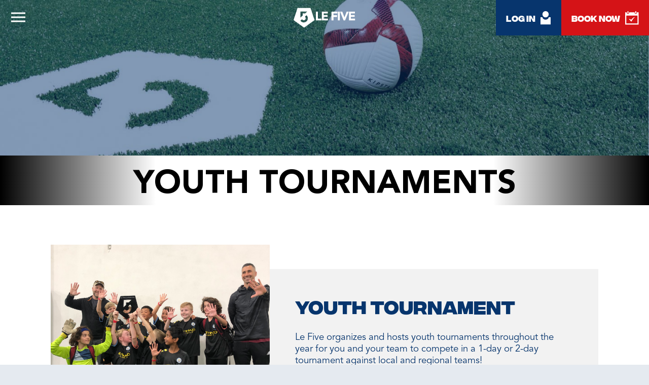

--- FILE ---
content_type: text/html
request_url: https://lefive.us/youth-tournaments/
body_size: 27189
content:
<!doctype html>
<html data-n-head-ssr lang="en" data-n-head="%7B%22lang%22:%7B%22ssr%22:%22en%22%7D%7D">
  <head>
    <meta data-n-head="ssr" charset="utf-8"><meta data-n-head="ssr" name="viewport" content="width=device-width,initial-scale=1,maximum-scale=1,user-scalable=no"><meta data-n-head="ssr" data-hid="author" name="author" content="Le Five US"><meta data-n-head="ssr" data-hid="web_author" name="web_author" content="https://www.aepsilon.com/"><meta data-n-head="ssr" data-hid="og:title" name="og:title" content="Le Five US"><meta data-n-head="ssr" data-hid="og:type" name="og:type" content="website"><meta data-n-head="ssr" data-hid="og:image" name="og:image" content="~assets/img/logo/le-five-us-logo-typo.svg"><meta data-n-head="ssr" data-hid="og:image:type" name="og:image:type" content="image/svg"><meta data-n-head="ssr" data-hid="og:image:alt" name="og:image:alt" content="Logo Le Five US"><meta data-n-head="ssr" data-hid="og:url" name="og:url" content="http://lefive.us/"><meta data-n-head="ssr" data-hid="og:locale" name="og:locale" content="en_US"><meta data-n-head="ssr" data-hid="og:locale:alternate" name="og:locale:alternate" content="es_ES"><meta data-n-head="ssr" data-hid="og:site_name" property="og:site_name" content="Le Five US"><meta data-n-head="ssr" name="msapplication-TileColor" content="#ffffff"><meta data-n-head="ssr" name="theme-color" content="#ffffff"><meta data-n-head="ssr" charset="utf-8"><meta data-n-head="ssr" data-hid="og:description" name="og:description" content=""><meta data-n-head="ssr" charset="utf-8"><meta data-n-head="ssr" data-hid="meta_og_title" property="og:title" content="YOUTH TOURNAMENTS"><meta data-n-head="ssr" data-hid="meta_og_description" property="og:description" content="null"><meta data-n-head="ssr" data-hid="meta_og_url" property="og:url" content="https://lefive.us//youth-tournaments/"><title>YOUTH TOURNAMENTS - Le Five US</title><link data-n-head="ssr" rel="apple-touch-icon" sizes="180x180" href="/apple-touch-icon.png"><link data-n-head="ssr" rel="icon" type="image/png" sizes="32x32" href="/favicon-32x32.png"><link data-n-head="ssr" rel="icon" type="image/png" sizes="16x16" href="/favicon-16x16.png"><link data-n-head="ssr" rel="manifest" href="/site.webmanifest"><link data-n-head="ssr" rel="mask-icon" href="/safari-pinned-tab.svg" color="#5bbad5"><link data-n-head="ssr" rel="icon" type="image/x-icon" href="/favicon.ico"><link data-n-head="ssr" data-hid="canonical" rel="canonical" href="https://lefive.us//youth-tournaments/"><link rel="preload" href="/_nuxt/42c030d.js" as="script"><link rel="preload" href="/_nuxt/ecb3d15.js" as="script"><link rel="preload" href="/_nuxt/64d5dc3.js" as="script"><link rel="preload" href="/_nuxt/135588d.js" as="script"><link rel="preload" href="/_nuxt/eb860e9.js" as="script"><link rel="preload" href="/_nuxt/64ff301.js" as="script"><style data-vue-ssr-id="0fac79c5:0 41fbe68b:0 0fb3f62e:0 c3ceb4f4:0 49569972:0 3b21b47c:0 246061e7:0 4d135001:0 40ab5c03:0 669bd9f2:0 3e4f7f12:0">@font-face{font-family:swiper-icons;font-style:normal;font-weight:400;src:url("data:application/font-woff;charset=utf-8;base64, [base64]//wADZ2x5ZgAAAywAAADMAAAD2MHtryVoZWFkAAABbAAAADAAAAA2E2+eoWhoZWEAAAGcAAAAHwAAACQC9gDzaG10eAAAAigAAAAZAAAArgJkABFsb2NhAAAC0AAAAFoAAABaFQAUGG1heHAAAAG8AAAAHwAAACAAcABAbmFtZQAAA/gAAAE5AAACXvFdBwlwb3N0AAAFNAAAAGIAAACE5s74hXjaY2BkYGAAYpf5Hu/j+W2+MnAzMYDAzaX6QjD6/4//Bxj5GA8AuRwMYGkAPywL13jaY2BkYGA88P8Agx4j+/8fQDYfA1AEBWgDAIB2BOoAeNpjYGRgYNBh4GdgYgABEMnIABJzYNADCQAACWgAsQB42mNgYfzCOIGBlYGB0YcxjYGBwR1Kf2WQZGhhYGBiYGVmgAFGBiQQkOaawtDAoMBQxXjg/wEGPcYDDA4wNUA2CCgwsAAAO4EL6gAAeNpj2M0gyAACqxgGNWBkZ2D4/wMA+xkDdgAAAHjaY2BgYGaAYBkGRgYQiAHyGMF8FgYHIM3DwMHABGQrMOgyWDLEM1T9/w8UBfEMgLzE////P/5//f/V/xv+r4eaAAeMbAxwIUYmIMHEgKYAYjUcsDAwsLKxc3BycfPw8jEQA/[base64]/uznmfPFBNODM2K7MTQ45YEAZqGP81AmGGcF3iPqOop0r1SPTaTbVkfUe4HXj97wYE+yNwWYxwWu4v1ugWHgo3S1XdZEVqWM7ET0cfnLGxWfkgR42o2PvWrDMBSFj/IHLaF0zKjRgdiVMwScNRAoWUoH78Y2icB/yIY09An6AH2Bdu/UB+yxopYshQiEvnvu0dURgDt8QeC8PDw7Fpji3fEA4z/PEJ6YOB5hKh4dj3EvXhxPqH/SKUY3rJ7srZ4FZnh1PMAtPhwP6fl2PMJMPDgeQ4rY8YT6Gzao0eAEA409DuggmTnFnOcSCiEiLMgxCiTI6Cq5DZUd3Qmp10vO0LaLTd2cjN4fOumlc7lUYbSQcZFkutRG7g6JKZKy0RmdLY680CDnEJ+UMkpFFe1RN7nxdVpXrC4aTtnaurOnYercZg2YVmLN/d/gczfEimrE/fs/bOuq29Zmn8tloORaXgZgGa78yO9/cnXm2BpaGvq25Dv9S4E9+5SIc9PqupJKhYFSSl47+Qcr1mYNAAAAeNptw0cKwkAAAMDZJA8Q7OUJvkLsPfZ6zFVERPy8qHh2YER+3i/BP83vIBLLySsoKimrqKqpa2hp6+jq6RsYGhmbmJqZSy0sraxtbO3sHRydnEMU4uR6yx7JJXveP7WrDycAAAAAAAH//wACeNpjYGRgYOABYhkgZgJCZgZNBkYGLQZtIJsFLMYAAAw3ALgAeNolizEKgDAQBCchRbC2sFER0YD6qVQiBCv/H9ezGI6Z5XBAw8CBK/m5iQQVauVbXLnOrMZv2oLdKFa8Pjuru2hJzGabmOSLzNMzvutpB3N42mNgZGBg4GKQYzBhYMxJLMlj4GBgAYow/P/PAJJhLM6sSoWKfWCAAwDAjgbRAAB42mNgYGBkAIIbCZo5IPrmUn0hGA0AO8EFTQAA") format("woff")}:root{--swiper-theme-color:#007aff}.swiper-container{list-style:none;margin-left:auto;margin-right:auto;overflow:hidden;padding:0;position:relative;z-index:1}.swiper-container-vertical>.swiper-wrapper{flex-direction:column}.swiper-wrapper{box-sizing:content-box;display:flex;height:100%;position:relative;transition-property:transform;width:100%;z-index:1}.swiper-container-android .swiper-slide,.swiper-wrapper{transform:translateZ(0)}.swiper-container-multirow>.swiper-wrapper{flex-wrap:wrap}.swiper-container-multirow-column>.swiper-wrapper{flex-direction:column;flex-wrap:wrap}.swiper-container-free-mode>.swiper-wrapper{margin:0 auto;transition-timing-function:ease-out}.swiper-slide{flex-shrink:0;height:100%;position:relative;transition-property:transform;width:100%}.swiper-slide-invisible-blank{visibility:hidden}.swiper-container-autoheight,.swiper-container-autoheight .swiper-slide{height:auto}.swiper-container-autoheight .swiper-wrapper{align-items:flex-start;transition-property:transform,height}.swiper-container-3d{perspective:1200px}.swiper-container-3d .swiper-cube-shadow,.swiper-container-3d .swiper-slide,.swiper-container-3d .swiper-slide-shadow-bottom,.swiper-container-3d .swiper-slide-shadow-left,.swiper-container-3d .swiper-slide-shadow-right,.swiper-container-3d .swiper-slide-shadow-top,.swiper-container-3d .swiper-wrapper{transform-style:preserve-3d}.swiper-container-3d .swiper-slide-shadow-bottom,.swiper-container-3d .swiper-slide-shadow-left,.swiper-container-3d .swiper-slide-shadow-right,.swiper-container-3d .swiper-slide-shadow-top{height:100%;left:0;pointer-events:none;position:absolute;top:0;width:100%;z-index:10}.swiper-container-3d .swiper-slide-shadow-left{background-image:linear-gradient(270deg,rgba(0,0,0,.5),transparent)}.swiper-container-3d .swiper-slide-shadow-right{background-image:linear-gradient(90deg,rgba(0,0,0,.5),transparent)}.swiper-container-3d .swiper-slide-shadow-top{background-image:linear-gradient(0deg,rgba(0,0,0,.5),transparent)}.swiper-container-3d .swiper-slide-shadow-bottom{background-image:linear-gradient(180deg,rgba(0,0,0,.5),transparent)}.swiper-container-css-mode>.swiper-wrapper{overflow:auto;scrollbar-width:none;-ms-overflow-style:none}.swiper-container-css-mode>.swiper-wrapper::-webkit-scrollbar{display:none}.swiper-container-css-mode>.swiper-wrapper>.swiper-slide{scroll-snap-align:start start}.swiper-container-horizontal.swiper-container-css-mode>.swiper-wrapper{scroll-snap-type:x mandatory}.swiper-container-vertical.swiper-container-css-mode>.swiper-wrapper{scroll-snap-type:y mandatory}:root{--swiper-navigation-size:44px}.swiper-button-next,.swiper-button-prev{align-items:center;color:#007aff;color:var(--swiper-navigation-color,var(--swiper-theme-color));cursor:pointer;display:flex;height:44px;height:var(--swiper-navigation-size);justify-content:center;margin-top:-22px;margin-top:calc(var(--swiper-navigation-size)*-1/2);position:absolute;top:50%;width:27px;width:calc(var(--swiper-navigation-size)/44*27);z-index:10}.swiper-button-next.swiper-button-disabled,.swiper-button-prev.swiper-button-disabled{cursor:auto;opacity:.35;pointer-events:none}.swiper-button-next:after,.swiper-button-prev:after{font-family:swiper-icons;font-size:44px;font-size:var(--swiper-navigation-size);font-variant:normal;letter-spacing:0;line-height:1;text-transform:none!important;text-transform:none}.swiper-button-prev,.swiper-container-rtl .swiper-button-next{left:10px;right:auto}.swiper-button-prev:after,.swiper-container-rtl .swiper-button-next:after{content:"prev"}.swiper-button-next,.swiper-container-rtl .swiper-button-prev{left:auto;right:10px}.swiper-button-next:after,.swiper-container-rtl .swiper-button-prev:after{content:"next"}.swiper-button-next.swiper-button-white,.swiper-button-prev.swiper-button-white{--swiper-navigation-color:#fff}.swiper-button-next.swiper-button-black,.swiper-button-prev.swiper-button-black{--swiper-navigation-color:#000}.swiper-button-lock{display:none}.swiper-pagination{position:absolute;text-align:center;transform:translateZ(0);transition:opacity .3s;z-index:10}.swiper-pagination.swiper-pagination-hidden{opacity:0}.swiper-container-horizontal>.swiper-pagination-bullets,.swiper-pagination-custom,.swiper-pagination-fraction{bottom:10px;left:0;width:100%}.swiper-pagination-bullets-dynamic{font-size:0;overflow:hidden}.swiper-pagination-bullets-dynamic .swiper-pagination-bullet{position:relative;transform:scale(.33)}.swiper-pagination-bullets-dynamic .swiper-pagination-bullet-active,.swiper-pagination-bullets-dynamic .swiper-pagination-bullet-active-main{transform:scale(1)}.swiper-pagination-bullets-dynamic .swiper-pagination-bullet-active-prev{transform:scale(.66)}.swiper-pagination-bullets-dynamic .swiper-pagination-bullet-active-prev-prev{transform:scale(.33)}.swiper-pagination-bullets-dynamic .swiper-pagination-bullet-active-next{transform:scale(.66)}.swiper-pagination-bullets-dynamic .swiper-pagination-bullet-active-next-next{transform:scale(.33)}.swiper-pagination-bullet{background:#000;border-radius:100%;display:inline-block;height:8px;opacity:.2;width:8px}button.swiper-pagination-bullet{-webkit-appearance:none;-moz-appearance:none;appearance:none;border:none;box-shadow:none;margin:0;padding:0}.swiper-pagination-clickable .swiper-pagination-bullet{cursor:pointer}.swiper-pagination-bullet-active{background:#007aff;background:var(--swiper-pagination-color,var(--swiper-theme-color));opacity:1}.swiper-container-vertical>.swiper-pagination-bullets{right:10px;top:50%;transform:translate3d(0,-50%,0)}.swiper-container-vertical>.swiper-pagination-bullets .swiper-pagination-bullet{display:block;margin:6px 0}.swiper-container-vertical>.swiper-pagination-bullets.swiper-pagination-bullets-dynamic{top:50%;transform:translateY(-50%);width:8px}.swiper-container-vertical>.swiper-pagination-bullets.swiper-pagination-bullets-dynamic .swiper-pagination-bullet{display:inline-block;transition:transform .2s,top .2s}.swiper-container-horizontal>.swiper-pagination-bullets .swiper-pagination-bullet{margin:0 4px}.swiper-container-horizontal>.swiper-pagination-bullets.swiper-pagination-bullets-dynamic{left:50%;transform:translateX(-50%);white-space:nowrap}.swiper-container-horizontal>.swiper-pagination-bullets.swiper-pagination-bullets-dynamic .swiper-pagination-bullet{transition:transform .2s,left .2s}.swiper-container-horizontal.swiper-container-rtl>.swiper-pagination-bullets-dynamic .swiper-pagination-bullet{transition:transform .2s,right .2s}.swiper-pagination-progressbar{background:rgba(0,0,0,.25);position:absolute}.swiper-pagination-progressbar .swiper-pagination-progressbar-fill{background:#007aff;background:var(--swiper-pagination-color,var(--swiper-theme-color));height:100%;left:0;position:absolute;top:0;transform:scale(0);transform-origin:left top;width:100%}.swiper-container-rtl .swiper-pagination-progressbar .swiper-pagination-progressbar-fill{transform-origin:right top}.swiper-container-horizontal>.swiper-pagination-progressbar,.swiper-container-vertical>.swiper-pagination-progressbar.swiper-pagination-progressbar-opposite{height:4px;left:0;top:0;width:100%}.swiper-container-horizontal>.swiper-pagination-progressbar.swiper-pagination-progressbar-opposite,.swiper-container-vertical>.swiper-pagination-progressbar{height:100%;left:0;top:0;width:4px}.swiper-pagination-white{--swiper-pagination-color:#fff}.swiper-pagination-black{--swiper-pagination-color:#000}.swiper-pagination-lock{display:none}.swiper-scrollbar{background:rgba(0,0,0,.1);border-radius:10px;position:relative;-ms-touch-action:none}.swiper-container-horizontal>.swiper-scrollbar{bottom:3px;height:5px;left:1%;position:absolute;width:98%;z-index:50}.swiper-container-vertical>.swiper-scrollbar{height:98%;position:absolute;right:3px;top:1%;width:5px;z-index:50}.swiper-scrollbar-drag{background:rgba(0,0,0,.5);border-radius:10px;height:100%;left:0;position:relative;top:0;width:100%}.swiper-scrollbar-cursor-drag{cursor:move}.swiper-scrollbar-lock{display:none}.swiper-zoom-container{align-items:center;display:flex;height:100%;justify-content:center;text-align:center;width:100%}.swiper-zoom-container>canvas,.swiper-zoom-container>img,.swiper-zoom-container>svg{max-height:100%;max-width:100%;-o-object-fit:contain;object-fit:contain}.swiper-slide-zoomed{cursor:move}.swiper-lazy-preloader{animation:swiper-preloader-spin 1s linear infinite;border:4px solid #007aff;border:4px solid var(--swiper-preloader-color,var(--swiper-theme-color));border-radius:50%;border-top:4px solid transparent;box-sizing:border-box;height:42px;left:50%;margin-left:-21px;margin-top:-21px;position:absolute;top:50%;transform-origin:50%;width:42px;z-index:10}.swiper-lazy-preloader-white{--swiper-preloader-color:#fff}.swiper-lazy-preloader-black{--swiper-preloader-color:#000}@keyframes swiper-preloader-spin{to{transform:rotate(1turn)}}.swiper-container .swiper-notification{left:0;opacity:0;pointer-events:none;position:absolute;top:0;z-index:-1000}.swiper-container-fade.swiper-container-free-mode .swiper-slide{transition-timing-function:ease-out}.swiper-container-fade .swiper-slide{pointer-events:none;transition-property:opacity}.swiper-container-fade .swiper-slide .swiper-slide{pointer-events:none}.swiper-container-fade .swiper-slide-active,.swiper-container-fade .swiper-slide-active .swiper-slide-active{pointer-events:auto}.swiper-container-cube{overflow:visible}.swiper-container-cube .swiper-slide{backface-visibility:hidden;height:100%;pointer-events:none;transform-origin:0 0;visibility:hidden;width:100%;z-index:1}.swiper-container-cube .swiper-slide .swiper-slide{pointer-events:none}.swiper-container-cube.swiper-container-rtl .swiper-slide{transform-origin:100% 0}.swiper-container-cube .swiper-slide-active,.swiper-container-cube .swiper-slide-active .swiper-slide-active{pointer-events:auto}.swiper-container-cube .swiper-slide-active,.swiper-container-cube .swiper-slide-next,.swiper-container-cube .swiper-slide-next+.swiper-slide,.swiper-container-cube .swiper-slide-prev{pointer-events:auto;visibility:visible}.swiper-container-cube .swiper-slide-shadow-bottom,.swiper-container-cube .swiper-slide-shadow-left,.swiper-container-cube .swiper-slide-shadow-right,.swiper-container-cube .swiper-slide-shadow-top{backface-visibility:hidden;z-index:0}.swiper-container-cube .swiper-cube-shadow{background:#000;bottom:0;filter:blur(50px);height:100%;left:0;opacity:.6;position:absolute;width:100%;z-index:0}.swiper-container-flip{overflow:visible}.swiper-container-flip .swiper-slide{backface-visibility:hidden;pointer-events:none;z-index:1}.swiper-container-flip .swiper-slide .swiper-slide{pointer-events:none}.swiper-container-flip .swiper-slide-active,.swiper-container-flip .swiper-slide-active .swiper-slide-active{pointer-events:auto}.swiper-container-flip .swiper-slide-shadow-bottom,.swiper-container-flip .swiper-slide-shadow-left,.swiper-container-flip .swiper-slide-shadow-right,.swiper-container-flip .swiper-slide-shadow-top{backface-visibility:hidden;z-index:0}.formulate-input{font-family:-apple-system,BlinkMacSystemFont,"Segoe UI",Roboto,Helvetica,Arial,sans-serif,"Apple Color Emoji","Segoe UI Emoji","Segoe UI Symbol";margin-bottom:1.5em}.formulate-input .formulate-input-label{display:block;font-size:.9em;font-weight:600;line-height:1.5;margin-bottom:.1em}.formulate-input .formulate-input-label--before+.formulate-input-help--before{margin-bottom:.75em;margin-top:-.25em}.formulate-input .formulate-input-element{margin-bottom:.1em;max-width:20em}.formulate-input .formulate-input-help{color:#6d6d6d;font-size:.7em;font-weight:400;line-height:1.5;margin-bottom:.25em}.formulate-input .formulate-input-errors{list-style-type:none;margin:0;padding:0}.formulate-input .formulate-file-upload-error,.formulate-input .formulate-input-error{color:#960505;font-size:.8em;font-weight:300;line-height:1.5;margin-bottom:.25em}.formulate-input:last-child{margin-bottom:0}.formulate-input[data-classification=text] input{-webkit-appearance:none;-moz-appearance:none;appearance:none;background-color:transparent;border:1px solid #cecece;border-radius:.3em;box-sizing:border-box;display:block;font-family:-apple-system,BlinkMacSystemFont,"Segoe UI",Roboto,Helvetica,Arial,sans-serif,"Apple Color Emoji","Segoe UI Emoji","Segoe UI Symbol";font-size:.9em;font-weight:400;line-height:1.2em;margin:0;padding:.75em;width:100%}.formulate-input[data-classification=text] input::-moz-placeholder{color:#a8a8a8;line-height:normal}.formulate-input[data-classification=text] input::placeholder{color:#a8a8a8;line-height:normal}.formulate-input[data-classification=text] input:focus{border:1px solid #41b883;outline:0}.formulate-input[data-classification=text] .formulate-input-element--date input,.formulate-input[data-classification=text] .formulate-input-element--datetime-local input,.formulate-input[data-classification=text] .formulate-input-element--month input,.formulate-input[data-classification=text] .formulate-input-element--week input{min-height:2.2em}.formulate-input[data-classification=text] .formulate-input-element--search{position:relative}.formulate-input[data-classification=text] .formulate-input-element--search:before{background-image:url('data:image/svg+xml;utf8,<svg xmlns="http://www.w3.org/2000/svg" viewBox="0 0 72.99 72.9"><path fill="%236d6d6d" d="M71.77,66,53.87,48.1A29.94,29.94,0,1,0,30,60a29.52,29.52,0,0,0,18.1-6.1l18,17.8A4,4,0,0,0,69,72.9a4.18,4.18,0,0,0,2.9-1.2A4.09,4.09,0,0,0,71.77,66ZM30.07,51.9a21.9,21.9,0,1,1,15.5-37.4A21.37,21.37,0,0,1,52,30a22,22,0,0,1-6.4,15.5A21.54,21.54,0,0,1,30.07,51.9Z"/></svg>');background-position:50%;background-repeat:no-repeat;background-size:1em 1em;content:"";height:100%;left:0;pointer-events:none;position:absolute;top:0;width:2em}.formulate-input[data-classification=text] .formulate-input-element--search input{padding-left:2em}.formulate-input[data-classification=text] input[type=color]{box-sizing:content-box;height:1.1em;min-width:5em;width:auto}.formulate-input[data-classification=text] input[type=color]::-webkit-color-swatch-wrapper{align-items:center;background-image:url('data:image/svg+xml;utf8,<svg xmlns="http://www.w3.org/2000/svg" viewBox="0 0 79.17 79.17"><path fill="%236d6d6d" d="M40.8,22.92c-3.4-3.4-4.76-8.44-1-12.24s8.84-2.44,12.24,1c5-5,10.69-13.33,18.81-11.31a11,11,0,0,1,7.62,14.34c-1.26,3.45-4.63,6.06-7.16,8.59-.92.93-3,2.26-3.46,3.46-.42,1,1.82,2.63,2.36,4a8,8,0,0,1-12.42,9.19c-.21-.16-1.35-1.51-1.59-1.51s-.83.83-1,1L49.71,44.9,32.43,62.18c-3.37,3.38-6.6,7.14-10.26,10.21a11,11,0,0,1-4.48,2.28c-1.25.3-3.11-.22-4.18.18-1.28.48-2.42,2.65-3.68,3.4-6.05,3.61-12.64-4-8.46-9.57.73-1,2.53-1.92,3-3a14.46,14.46,0,0,0-.09-2.52,10.75,10.75,0,0,1,3.14-6.77c.92-1,1.93-1.93,2.89-2.9Zm4.4-1.5c4.19,4,8.24,8.24,12.36,12.36,2.06,2.06,5,5.59,8,2.61,4.65-4.62-5-6.8-2.42-10.78C66.3,20.7,76.4,16.48,74.84,9.45,73.62,4,67.12,2.78,63.29,6.32c-2.55,2.36-4.93,4.94-7.39,7.4-.79.78-1.8,2.28-2.88,2.73-2.14.88-3.4-1.62-4.79-2.77-2.58-2.14-6.89-.82-6.53,3C41.89,18.68,43.87,20.09,45.2,21.42Zm-1.45,4.44L27.82,41.79C22,47.57,15.89,53.14,10.41,59.2a8.23,8.23,0,0,0-1.44,2c-.93,2,.25,4.14-.5,6S4.92,69.94,4.3,72a2.34,2.34,0,0,0,2.56,3c1.11-.17,2-1.33,2.71-2.07a11.17,11.17,0,0,1,2.08-2c1.68-.94,4,.17,5.93-.57C20,69.41,22,66.73,23.76,65L34.42,54.3,53.3,35.42Z"/></svg>');background-position:left .1em;background-repeat:no-repeat;background-size:.9em .9em;display:flex;padding:0 0 0 1.5em}.formulate-input[data-classification=text] input[type=color]::-webkit-color-swatch{border:0;border-radius:.2em;display:block;flex:auto;height:1em}.formulate-input[data-classification=text] input[type=color]::-moz-color-swatch{border:0;border-radius:.2em;display:block;flex:auto;height:1em}.formulate-input[data-classification=slider] .formulate-input-element--range{align-items:center;display:flex}.formulate-input[data-classification=slider] .formulate-input-element-range-value{background-color:#efefef;border-radius:.25em;color:#6d6d6d;font-feature-settings:"tnum";font-size:.9em;font-variant-numeric:tabular-nums;line-height:1;margin-left:.5em;padding:.25em .3em}.formulate-input[data-classification=slider] input{-webkit-appearance:none;-moz-appearance:none;appearance:none;font-size:1em;padding:.5em 0;width:100%}.formulate-input[data-classification=slider] input:focus{outline:0}.formulate-input[data-classification=slider] input::-webkit-slider-thumb{-webkit-appearance:none;appearance:none;background-color:#41b883;border:0;border-radius:1em;cursor:pointer;height:1em;margin-top:calc(-.5em + 2px);width:1em}.formulate-input[data-classification=slider] input::-moz-range-thumb{-moz-appearance:none;appearance:none;background-color:#41b883;border:0;border-radius:1em;cursor:pointer;height:1em;margin-top:calc(-.5em + 2px);width:1em}.formulate-input[data-classification=slider] input::-ms-thumb{appearance:none;background-color:#41b883;border:0;border-radius:1em;cursor:pointer;height:1em;margin-top:calc(-.5em + 2px);width:1em}.formulate-input[data-classification=slider] input::-webkit-slider-runnable-track{-webkit-appearance:none;appearance:none;background-color:#efefef;border-radius:3px;height:4px;margin:0;padding:0;width:100%}.formulate-input[data-classification=slider] input::-moz-range-track{-moz-appearance:none;appearance:none;background-color:#efefef;border-radius:3px;height:4px;margin:0;padding:0;width:100%}.formulate-input[data-classification=textarea] textarea{-webkit-appearance:none;-moz-appearance:none;appearance:none;background-color:transparent;border:1px solid #cecece;border-radius:.3em;box-sizing:border-box;display:block;font-family:-apple-system,BlinkMacSystemFont,"Segoe UI",Roboto,Helvetica,Arial,sans-serif,"Apple Color Emoji","Segoe UI Emoji","Segoe UI Symbol";font-size:.9em;font-weight:400;line-height:1.2em;margin:0;padding:.75em;width:100%}.formulate-input[data-classification=textarea] textarea::-moz-placeholder{color:#a8a8a8;line-height:normal}.formulate-input[data-classification=textarea] textarea::placeholder{color:#a8a8a8;line-height:normal}.formulate-input[data-classification=textarea] textarea:focus{border:1px solid #41b883;outline:0}.formulate-input[data-classification=button] button{align-items:center;-webkit-appearance:none;-moz-appearance:none;appearance:none;background-color:transparent;background-color:#41b883;border:1px solid #41b883;border-radius:.3em;box-sizing:border-box;color:#fff;cursor:pointer;display:block;display:inline-flex;font-family:-apple-system,BlinkMacSystemFont,"Segoe UI",Roboto,Helvetica,Arial,sans-serif,"Apple Color Emoji","Segoe UI Emoji","Segoe UI Symbol";font-size:.9em;font-weight:400;font-weight:700;line-height:1.2em;margin:0;min-width:0;padding:.75em;width:100%;width:auto}.formulate-input[data-classification=button] button::-moz-placeholder{color:#a8a8a8;line-height:normal}.formulate-input[data-classification=button] button::placeholder{color:#a8a8a8;line-height:normal}.formulate-input[data-classification=button] button:focus{border:1px solid #41b883;outline:0}.formulate-input[data-classification=button] button[disabled],.formulate-input[data-classification=button] button[disabled]:active{background-color:#cecece;border-color:#cecece}.formulate-input[data-classification=button] button[data-ghost]{background-color:transparent;border-color:currentColor;color:#41b883}.formulate-input[data-classification=button] button[data-minor]{display:inline-block;font-size:.75em}.formulate-input[data-classification=button] button[data-danger]{background-color:#960505;border-color:#960505}.formulate-input[data-classification=button] button[data-danger][data-ghost]{background-color:transparent;color:#960505}.formulate-input[data-classification=button] button:active{background-color:#64c89b;border-color:#64c89b}.formulate-input[data-classification=select] .formulate-input-element{position:relative}.formulate-input[data-classification=select] .formulate-input-element:before{border-color:#cecece transparent transparent;border-style:solid;border-width:.3em .3em 0;content:"";height:0;margin-top:-.1em;position:absolute;right:1em;top:50%;width:0}.formulate-input[data-classification=select] .formulate-input-element[data-multiple]:before{display:none}.formulate-input[data-classification=select] select{-webkit-appearance:none;-moz-appearance:none;appearance:none;background-color:transparent;border:1px solid #cecece;border-radius:.3em;box-sizing:border-box;display:block;font-family:-apple-system,BlinkMacSystemFont,"Segoe UI",Roboto,Helvetica,Arial,sans-serif,"Apple Color Emoji","Segoe UI Emoji","Segoe UI Symbol";font-size:.9em;font-weight:400;line-height:1.2em;margin:0;padding:.75em 2em .75em .75em;width:100%}.formulate-input[data-classification=select] select::-moz-placeholder{color:#a8a8a8;line-height:normal}.formulate-input[data-classification=select] select::placeholder{color:#a8a8a8;line-height:normal}.formulate-input[data-classification=select] select:focus{border:1px solid #41b883;outline:0}.formulate-input[data-classification=select] select option{color:#000}.formulate-input[data-classification=select] select option:disabled{color:#a8a8a8}.formulate-input[data-classification=select] select[multiple]{overflow-y:auto;padding:0}.formulate-input[data-classification=select] select[multiple] option{padding:.75em}.formulate-input[data-classification=select] select[data-placeholder-selected]{color:#a8a8a8}.formulate-input[data-classification=box] .formulate-input-wrapper{align-items:center;display:flex}.formulate-input[data-classification=box] .formulate-input-element{align-items:center;display:flex;overflow:hidden}.formulate-input[data-classification=box] .formulate-input-element input{left:-999px;opacity:0;pointer-events:none;position:absolute}.formulate-input[data-classification=box] .formulate-input-element-decorator{border:1px solid #cecece;border-radius:.25em;display:block;height:1em;position:relative;width:1em}.formulate-input[data-classification=box] .formulate-input-element-decorator:before{background-position:100%;background-size:contain;box-sizing:border-box;content:"";display:block;height:calc(100% - .125em);left:.0625em;position:absolute;top:.0625em;width:calc(100% - .125em)}.formulate-input[data-classification=box] .formulate-input-element[data-type=radio] .formulate-input-element-decorator{border-radius:1em}.formulate-input[data-classification=box] .formulate-input-element[data-type=radio] .formulate-input-element-decorator:before{border-radius:1em;height:calc(100% - .5em);left:.25em;top:.25em;width:calc(100% - .5em)}.formulate-input[data-classification=box] .formulate-input-element input[type=checkbox]:checked~.formulate-input-element-decorator{border-color:#41b883}.formulate-input[data-classification=box] .formulate-input-element input[type=checkbox]:checked~.formulate-input-element-decorator:before{background-color:#41b883;-webkit-mask-image:url('data:image/svg+xml;utf8,<svg xmlns="http://www.w3.org/2000/svg" viewBox="0 0 100 100"><path d="M8.76,56.2c-6.38-6.34,3.26-16,9.64-9.69L38,65.88,80.56,23.29c6.38-6.38,16.07,3.32,9.69,9.69L42.84,80.37a6.83,6.83,0,0,1-9.65,0Z"/></svg>');mask-image:url('data:image/svg+xml;utf8,<svg xmlns="http://www.w3.org/2000/svg" viewBox="0 0 100 100"><path d="M8.76,56.2c-6.38-6.34,3.26-16,9.64-9.69L38,65.88,80.56,23.29c6.38-6.38,16.07,3.32,9.69,9.69L42.84,80.37a6.83,6.83,0,0,1-9.65,0Z"/></svg>')}.formulate-input[data-classification=box] .formulate-input-element input[type=radio]:checked~.formulate-input-element-decorator{border-color:#41b883}.formulate-input[data-classification=box] .formulate-input-element input[type=radio]:checked~.formulate-input-element-decorator:before{background-color:#41b883}.formulate-input[data-classification=box] .formulate-input-element input:focus~.formulate-input-element-decorator{border-color:#41b883}.formulate-input[data-classification=box] .formulate-input-label--after{margin-left:.5em}.formulate-input[data-classification=box] .formulate-input-label--before{margin-right:.5em}.formulate-input[data-classification=group] .formulate-input-group-item,.formulate-input[data-classification=group]>.formulate-input-wrapper>.formulate-input-label{margin-bottom:.5em}.formulate-input[data-classification=group] [data-is-repeatable]{border:1px solid #efefef;border-radius:.3em;padding:1em}.formulate-input[data-classification=group] [data-is-repeatable] .formulate-input-grouping{margin:-1em -1em 0}.formulate-input[data-classification=group] [data-is-repeatable] .formulate-input-group-repeatable{border-bottom:1px solid #efefef;padding:1em 3em 1em 1em;position:relative}.formulate-input[data-classification=group] [data-is-repeatable] .formulate-input-group-repeatable-remove{background-color:#cecece;border-radius:1.3em;cursor:pointer;display:block;height:1.3em;overflow:hidden;position:absolute;right:.85em;text-indent:-1000px;top:calc(50% - .15em);transition:background-color .2s;width:1.3em}.formulate-input[data-classification=group] [data-is-repeatable] .formulate-input-group-repeatable-remove[data-disabled]{opacity:.2;pointer-events:none}.formulate-input[data-classification=group] [data-is-repeatable] .formulate-input-group-repeatable-remove:after,.formulate-input[data-classification=group] [data-is-repeatable] .formulate-input-group-repeatable-remove:before{background-color:#fff;content:"";display:block;height:.2em;left:.325em;position:absolute;top:calc(50% - .1em);transform-origin:center center;transition:transform .25s;width:.65em}@media (pointer:fine){.formulate-input[data-classification=group] [data-is-repeatable] .formulate-input-group-repeatable-remove:hover{background-color:#dc2c2c}.formulate-input[data-classification=group] [data-is-repeatable] .formulate-input-group-repeatable-remove:hover:after,.formulate-input[data-classification=group] [data-is-repeatable] .formulate-input-group-repeatable-remove:hover:before{height:.2em;left:.25em;top:calc(50% - .075em);width:.75em}.formulate-input[data-classification=group] [data-is-repeatable] .formulate-input-group-repeatable-remove:hover:after{transform:rotate(45deg)}.formulate-input[data-classification=group] [data-is-repeatable] .formulate-input-group-repeatable-remove:hover:before{transform:rotate(-45deg)}}.formulate-input[data-classification=group] [data-is-repeatable] .formulate-input-group-repeatable:last-child{margin-bottom:1em}.formulate-input[data-classification=file] .formulate-input-upload-area{padding:2em 0;position:relative;width:100%}.formulate-input[data-classification=file] .formulate-input-upload-area input{-webkit-appearance:none;-moz-appearance:none;appearance:none;bottom:0;cursor:pointer;height:100%;left:0;opacity:0;position:absolute;right:0;top:0;width:100%;z-index:5}.formulate-input[data-classification=file] .formulate-input-upload-area[data-has-files]{padding:0}.formulate-input[data-classification=file] .formulate-input-upload-area[data-has-files] input{display:none}.formulate-input[data-classification=file] .formulate-input-upload-area-mask{align-items:center;border:2px dashed #a8a8a8;border-radius:.4em;bottom:0;display:flex;justify-content:center;left:0;pointer-events:none;position:absolute;right:0;top:0;z-index:2}.formulate-input[data-classification=file] .formulate-input-upload-area-mask:before{background-color:#a8a8a8;content:"";height:2em;-webkit-mask-image:url('data:image/svg+xml;utf8,<svg xmlns="http://www.w3.org/2000/svg" viewBox="0 0 58 58"><path d="M29,58A29,29,0,1,0,0,29,29,29,0,0,0,29,58ZM29,4A25,25,0,1,1,4,29,25,25,0,0,1,29,4Z"/><polygon points="27 22 27 44.4 31 44.4 31 22 41.7 31.1 44.3 28.1 29 15 13.7 28.1 16.3 31.1 27 22"/></svg>');mask-image:url('data:image/svg+xml;utf8,<svg xmlns="http://www.w3.org/2000/svg" viewBox="0 0 58 58"><path d="M29,58A29,29,0,1,0,0,29,29,29,0,0,0,29,58ZM29,4A25,25,0,1,1,4,29,25,25,0,0,1,29,4Z"/><polygon points="27 22 27 44.4 31 44.4 31 22 41.7 31.1 44.3 28.1 29 15 13.7 28.1 16.3 31.1 27 22"/></svg>');-webkit-mask-position:center;mask-position:center;-webkit-mask-repeat:no-repeat;mask-repeat:no-repeat;pointer-events:none;position:absolute;width:2em}.formulate-input[data-classification=file] .formulate-input-upload-area input:focus~.formulate-input-upload-area-mask,.formulate-input[data-classification=file] .formulate-input-upload-area input:hover~.formulate-input-upload-area-mask,.formulate-input[data-classification=file] .formulate-input-upload-area input[data-is-drag-hover]~.formulate-input-upload-area-mask{border-color:#41b883}.formulate-input[data-classification=file] .formulate-input-upload-area input:focus~.formulate-input-upload-area-mask:before,.formulate-input[data-classification=file] .formulate-input-upload-area input:hover~.formulate-input-upload-area-mask:before,.formulate-input[data-classification=file] .formulate-input-upload-area input[data-is-drag-hover]~.formulate-input-upload-area-mask:before{background-color:#41b883}.formulate-input[data-classification=file] .formulate-files{list-style-type:none;margin:0;padding:0}.formulate-input[data-classification=file] .formulate-files .formulate-file-add{-webkit-appearance:none;-moz-appearance:none;appearance:none;background-color:transparent;border:1px solid #41b883;border-radius:5px;color:#41b883;cursor:pointer;display:block;font-size:13px;margin:.5em 0;min-width:75px;padding:5px;position:relative;text-align:center}.formulate-input[data-classification=file] .formulate-files .formulate-file-add input{cursor:pointer;display:block;position:absolute}.formulate-input[data-classification=file] .formulate-files .formulate-file-add input::-webkit-file-upload-button{display:none}.formulate-input[data-classification=file] .formulate-files .formulate-file-progress{background-color:#cecece;border-radius:1.25em;flex:0 0 5em;height:.3em;overflow:hidden;position:relative;right:.75em;transition:height .25s,width .25s,flex-basis .25s;width:5em;z-index:2}.formulate-input[data-classification=file] .formulate-files .formulate-file-progress:before{background-color:#fff;bottom:0;content:"";display:block;left:0;-webkit-mask-image:url('data:image/svg+xml;utf8,<svg xmlns="http://www.w3.org/2000/svg" viewBox="0 0 100 100"><path d="M8.76,56.2c-6.38-6.34,3.26-16,9.64-9.69L38,65.88,80.56,23.29c6.38-6.38,16.07,3.32,9.69,9.69L42.84,80.37a6.83,6.83,0,0,1-9.65,0Z"/></svg>');mask-image:url('data:image/svg+xml;utf8,<svg xmlns="http://www.w3.org/2000/svg" viewBox="0 0 100 100"><path d="M8.76,56.2c-6.38-6.34,3.26-16,9.64-9.69L38,65.88,80.56,23.29c6.38-6.38,16.07,3.32,9.69,9.69L42.84,80.37a6.83,6.83,0,0,1-9.65,0Z"/></svg>');-webkit-mask-position:center;mask-position:center;-webkit-mask-repeat:no-repeat;mask-repeat:no-repeat;-webkit-mask-size:77%;mask-size:77%;opacity:0;position:absolute;right:0;top:0;transform:scale(.08);z-index:3}.formulate-input[data-classification=file] .formulate-files .formulate-file-progress[data-just-finished]{flex:0 0 1.25em;height:1.25em;width:1.25em}.formulate-input[data-classification=file] .formulate-files .formulate-file-progress[data-just-finished]:before{opacity:1;transform:scale(1);transition:transform .25s .2s,opacity .25s .2s}.formulate-input[data-classification=file] .formulate-files .formulate-file-progress[data-is-finished]{border-radius:0 .23em .23em 0;flex:0 0 .3em;height:100%;right:0;transition:height .25s,width .25s,left .25s,top,.25s,border-radius .25s;width:.3em}.formulate-input[data-classification=file] .formulate-files .formulate-file-progress[data-is-finished]:before{opacity:0;transition:opacity .1s}.formulate-input[data-classification=file] .formulate-files .formulate-file-progress .formulate-file-progress-inner{background-color:#41b883;bottom:0;left:0;position:absolute;top:0;width:1%;z-index:2}.formulate-input[data-classification=file] .formulate-files .formulate-file-name{margin-right:auto;max-width:100%;overflow:hidden;padding-left:1.5em;padding-right:2em;text-overflow:ellipsis;white-space:nowrap}.formulate-input[data-classification=file] .formulate-files .formulate-file-name:before{background-color:#a8a8a8;content:"";display:inline-block;height:1.25em;left:.7em;margin-right:.5em;margin-top:-.7em;-webkit-mask-image:url('data:image/svg+xml;utf8,<svg xmlns="http://www.w3.org/2000/svg" viewBox="0 0 64.06 83.59"><path d="M55.94,83.59a8.16,8.16,0,0,0,8.12-8.16V19.12a1.77,1.77,0,0,0-.52-1.25L46.21.59A1.69,1.69,0,0,0,45.14.08L44.69,0l-.18,0H8.13A8.18,8.18,0,0,0,0,8.16V75.41a8.16,8.16,0,0,0,8.13,8.16H55.94ZM46.68,6,58.11,17.38H46.68ZM3.52,75.43V8.16A4.64,4.64,0,0,1,8.13,3.52h35V19.16a1.75,1.75,0,0,0,1.76,1.74H60.55V75.43a4.65,4.65,0,0,1-4.61,4.65H8.13A4.65,4.65,0,0,1,3.52,75.43Z"/></svg>');mask-image:url('data:image/svg+xml;utf8,<svg xmlns="http://www.w3.org/2000/svg" viewBox="0 0 64.06 83.59"><path d="M55.94,83.59a8.16,8.16,0,0,0,8.12-8.16V19.12a1.77,1.77,0,0,0-.52-1.25L46.21.59A1.69,1.69,0,0,0,45.14.08L44.69,0l-.18,0H8.13A8.18,8.18,0,0,0,0,8.16V75.41a8.16,8.16,0,0,0,8.13,8.16H55.94ZM46.68,6,58.11,17.38H46.68ZM3.52,75.43V8.16A4.64,4.64,0,0,1,8.13,3.52h35V19.16a1.75,1.75,0,0,0,1.76,1.74H60.55V75.43a4.65,4.65,0,0,1-4.61,4.65H8.13A4.65,4.65,0,0,1,3.52,75.43Z"/></svg>');-webkit-mask-repeat:no-repeat;mask-repeat:no-repeat;-webkit-mask-size:contain;mask-size:contain;position:absolute;top:50%;width:1.25em}.formulate-input[data-classification=file] .formulate-files .formulate-file-remove{background-color:#a8a8a8;border:1px solid #a8a8a8;border-radius:1em;cursor:pointer;height:1.25em;-webkit-mask-image:url('data:image/svg+xml;utf8,<svg xmlns="http://www.w3.org/2000/svg" viewBox="0 0 59.1 59.2"><path d="M1.6,57.7a5,5,0,0,0,3.5,1.5,4.85,4.85,0,0,0,3.5-1.5l21-21,21,21a5,5,0,0,0,3.5,1.5,4.85,4.85,0,0,0,3.5-1.5,5,5,0,0,0,0-7.1l-21-21,21-21a5,5,0,0,0,0-7.1,5,5,0,0,0-7.1,0l-21,21L8.6,1.7a5,5,0,0,0-7.1,0,5,5,0,0,0,0,7.1l21,21L1.6,50.7A4.83,4.83,0,0,0,1.6,57.7Z"/></svg>');mask-image:url('data:image/svg+xml;utf8,<svg xmlns="http://www.w3.org/2000/svg" viewBox="0 0 59.1 59.2"><path d="M1.6,57.7a5,5,0,0,0,3.5,1.5,4.85,4.85,0,0,0,3.5-1.5l21-21,21,21a5,5,0,0,0,3.5,1.5,4.85,4.85,0,0,0,3.5-1.5,5,5,0,0,0,0-7.1l-21-21,21-21a5,5,0,0,0,0-7.1,5,5,0,0,0-7.1,0l-21,21L8.6,1.7a5,5,0,0,0-7.1,0,5,5,0,0,0,0,7.1l21,21L1.6,50.7A4.83,4.83,0,0,0,1.6,57.7Z"/></svg>');-webkit-mask-position:center;mask-position:center;-webkit-mask-repeat:no-repeat;mask-repeat:no-repeat;-webkit-mask-size:.6em;mask-size:.6em;position:absolute;right:.75em;transition:transform .25s;width:1.25em;z-index:1}@media (pointer:fine){.formulate-input[data-classification=file] .formulate-files .formulate-file-remove:hover{transform:scale(1.5)}}.formulate-input[data-classification=file] .formulate-files li{display:block}.formulate-input[data-classification=file] .formulate-files li[data-has-error] .formulate-file-progress{background-color:#dc2c2c}.formulate-input[data-classification=file] .formulate-files li[data-has-preview] .formulate-file-name:before{display:none}.formulate-input[data-classification=file] .formulate-files li+li{margin-top:.5em}.formulate-input[data-classification=file] .formulate-files .formulate-file{align-items:center;-webkit-appearance:none;-moz-appearance:none;appearance:none;background-color:transparent;border:1px solid #cecece;border-radius:.3em;box-sizing:border-box;display:block;display:flex;font-family:-apple-system,BlinkMacSystemFont,"Segoe UI",Roboto,Helvetica,Arial,sans-serif,"Apple Color Emoji","Segoe UI Emoji","Segoe UI Symbol";font-size:.9em;font-weight:400;justify-content:space-between;line-height:1.2em;margin:0;padding:.75em;position:relative;width:100%}.formulate-input[data-classification=file] .formulate-files .formulate-file::-moz-placeholder{color:#a8a8a8;line-height:normal}.formulate-input[data-classification=file] .formulate-files .formulate-file::placeholder{color:#a8a8a8;line-height:normal}.formulate-input[data-classification=file] .formulate-files .formulate-file:focus{border:1px solid #41b883;outline:0}.formulate-input[data-classification=file] .formulate-files .formulate-file ::-webkit-progress-bar{-webkit-appearance:none;appearance:none;border-radius:.5em;height:.5em;overflow:hidden}.formulate-input[data-classification=file] .formulate-files .formulate-file-image-preview{box-shadow:0 0 0 1px #efefef;flex:0 0 3em;height:3em;left:-1px;position:relative;transition:transform .25s,box-shadow .25s,background-color .25s;width:3em;z-index:2}@media (pointer:fine){.formulate-input[data-classification=file] .formulate-files .formulate-file-image-preview:hover{background-color:#fff;box-shadow:0 0 2px 0 rgba(0,0,0,.1);transform:scale(3);transition-delay:.2s}}.formulate-input[data-classification=file] .formulate-files .formulate-file-image-preview img{bottom:0;display:block;height:100%;left:0;-o-object-fit:contain;object-fit:contain;position:absolute;right:0;top:0;transition:all .25s;width:100%}.formulate-input[data-classification=file] [data-type=image] .formulate-input-upload-area .formulate-input-upload-area-mask:before{-webkit-mask-image:url('data:image/svg+xml;utf8,<svg xmlns="http://www.w3.org/2000/svg" viewBox="0 0 90 71.05"><path d="M82.89,0H7.1A7.12,7.12,0,0,0,0,7.11V64a7.11,7.11,0,0,0,7.1,7.1H82.9A7.11,7.11,0,0,0,90,64V7.11A7.12,7.12,0,0,0,82.89,0ZM69.28,39.35a5.44,5.44,0,0,0-8,0L50.58,50.74,32.38,30.88a5.31,5.31,0,0,0-7.92,0L4.74,52.4V7.11A2.37,2.37,0,0,1,7.11,4.74H82.9a2.37,2.37,0,0,1,2.36,2.37V56.3Z"/><circle cx="67.74" cy="22.26" r="8.53"/></svg>');mask-image:url('data:image/svg+xml;utf8,<svg xmlns="http://www.w3.org/2000/svg" viewBox="0 0 90 71.05"><path d="M82.89,0H7.1A7.12,7.12,0,0,0,0,7.11V64a7.11,7.11,0,0,0,7.1,7.1H82.9A7.11,7.11,0,0,0,90,64V7.11A7.12,7.12,0,0,0,82.89,0ZM69.28,39.35a5.44,5.44,0,0,0-8,0L50.58,50.74,32.38,30.88a5.31,5.31,0,0,0-7.92,0L4.74,52.4V7.11A2.37,2.37,0,0,1,7.11,4.74H82.9a2.37,2.37,0,0,1,2.36,2.37V56.3Z"/><circle cx="67.74" cy="22.26" r="8.53"/></svg>')}.formulate-form-errors{list-style-type:none;margin:.75em 0;padding:0}.formulate-form-errors:first-child{margin-top:0}.formulate-form-errors:last-child{margin-bottom:0}.formulate-form-errors .formulate-form-error{color:#960505;font-size:.9em;font-weight:300;line-height:1.5;margin-bottom:.25em}@font-face{font-display:swap;font-family:IntegralCF-Regular;font-style:normal;font-weight:400;src:url(/_nuxt/fonts/integral-cf-regular.1aac405.woff2) format("woff2"),url(/_nuxt/fonts/integral-cf-regular.9c6804e.woff) format("woff")}@font-face{font-display:swap;font-family:IntegralCF-Bold;font-style:normal;font-weight:400;src:url(/_nuxt/fonts/integral-cf-bold.5d0fbc5.woff2) format("woff2"),url(/_nuxt/fonts/integral-cf-bold.feb7849.woff) format("woff")}@font-face{font-display:swap;font-family:IntegralCF-ExtraBold;font-style:normal;font-weight:400;src:url(/_nuxt/fonts/integral-cf-extra-bold.b32b02e.woff2) format("woff2"),url(/_nuxt/fonts/integral-cf-extra-bold.5dfb336.woff) format("woff")}@font-face{font-display:swap;font-family:AvenirLTStd-Black;font-style:normal;font-weight:400;src:url(/_nuxt/fonts/AvenirLTStd-Black.c744443.woff) format("woff")}@font-face{font-display:swap;font-family:AvenirLTStd-Book;font-style:normal;font-weight:400;src:url(/_nuxt/fonts/AvenirLTStd-Book.1a2a326.otf) format("opentype")}@font-face{font-display:swap;font-family:AvenirLTStd-Heavy;font-style:normal;font-weight:400;src:url(/_nuxt/fonts/AvenirLTStd-Heavy.2bf8625.otf) format("opentype")}@font-face{font-display:swap;font-family:AvenirLTStd-Medium;font-style:normal;font-weight:400;src:url(/_nuxt/fonts/AvenirLTStd-Medium.63d50f3.otf) format("opentype")}@font-face{font-family:swiper-icons;font-style:normal;font-weight:400;src:url("data:application/font-woff;charset=utf-8;base64, [base64]//wADZ2x5ZgAAAywAAADMAAAD2MHtryVoZWFkAAABbAAAADAAAAA2E2+eoWhoZWEAAAGcAAAAHwAAACQC9gDzaG10eAAAAigAAAAZAAAArgJkABFsb2NhAAAC0AAAAFoAAABaFQAUGG1heHAAAAG8AAAAHwAAACAAcABAbmFtZQAAA/gAAAE5AAACXvFdBwlwb3N0AAAFNAAAAGIAAACE5s74hXjaY2BkYGAAYpf5Hu/j+W2+MnAzMYDAzaX6QjD6/4//Bxj5GA8AuRwMYGkAPywL13jaY2BkYGA88P8Agx4j+/8fQDYfA1AEBWgDAIB2BOoAeNpjYGRgYNBh4GdgYgABEMnIABJzYNADCQAACWgAsQB42mNgYfzCOIGBlYGB0YcxjYGBwR1Kf2WQZGhhYGBiYGVmgAFGBiQQkOaawtDAoMBQxXjg/wEGPcYDDA4wNUA2CCgwsAAAO4EL6gAAeNpj2M0gyAACqxgGNWBkZ2D4/wMA+xkDdgAAAHjaY2BgYGaAYBkGRgYQiAHyGMF8FgYHIM3DwMHABGQrMOgyWDLEM1T9/w8UBfEMgLzE////P/5//f/V/xv+r4eaAAeMbAxwIUYmIMHEgKYAYjUcsDAwsLKxc3BycfPw8jEQA/[base64]/uznmfPFBNODM2K7MTQ45YEAZqGP81AmGGcF3iPqOop0r1SPTaTbVkfUe4HXj97wYE+yNwWYxwWu4v1ugWHgo3S1XdZEVqWM7ET0cfnLGxWfkgR42o2PvWrDMBSFj/IHLaF0zKjRgdiVMwScNRAoWUoH78Y2icB/yIY09An6AH2Bdu/UB+yxopYshQiEvnvu0dURgDt8QeC8PDw7Fpji3fEA4z/PEJ6YOB5hKh4dj3EvXhxPqH/SKUY3rJ7srZ4FZnh1PMAtPhwP6fl2PMJMPDgeQ4rY8YT6Gzao0eAEA409DuggmTnFnOcSCiEiLMgxCiTI6Cq5DZUd3Qmp10vO0LaLTd2cjN4fOumlc7lUYbSQcZFkutRG7g6JKZKy0RmdLY680CDnEJ+UMkpFFe1RN7nxdVpXrC4aTtnaurOnYercZg2YVmLN/d/gczfEimrE/fs/bOuq29Zmn8tloORaXgZgGa78yO9/cnXm2BpaGvq25Dv9S4E9+5SIc9PqupJKhYFSSl47+Qcr1mYNAAAAeNptw0cKwkAAAMDZJA8Q7OUJvkLsPfZ6zFVERPy8qHh2YER+3i/BP83vIBLLySsoKimrqKqpa2hp6+jq6RsYGhmbmJqZSy0sraxtbO3sHRydnEMU4uR6yx7JJXveP7WrDycAAAAAAAH//wACeNpjYGRgYOABYhkgZgJCZgZNBkYGLQZtIJsFLMYAAAw3ALgAeNolizEKgDAQBCchRbC2sFER0YD6qVQiBCv/H9ezGI6Z5XBAw8CBK/m5iQQVauVbXLnOrMZv2oLdKFa8Pjuru2hJzGabmOSLzNMzvutpB3N42mNgZGBg4GKQYzBhYMxJLMlj4GBgAYow/P/PAJJhLM6sSoWKfWCAAwDAjgbRAAB42mNgYGBkAIIbCZo5IPrmUn0hGA0AO8EFTQAA") format("woff")}:root{--swiper-theme-color:#007aff}.swiper-container{list-style:none;margin-left:auto;margin-right:auto;overflow:hidden;padding:0;position:relative;z-index:1}.swiper-container-vertical>.swiper-wrapper{flex-direction:column}.swiper-wrapper{box-sizing:content-box;display:flex;height:100%;position:relative;transition-property:transform;width:100%;z-index:1}.swiper-container-android .swiper-slide,.swiper-wrapper{transform:translateZ(0)}.swiper-container-multirow>.swiper-wrapper{flex-wrap:wrap}.swiper-container-multirow-column>.swiper-wrapper{flex-direction:column;flex-wrap:wrap}.swiper-container-free-mode>.swiper-wrapper{margin:0 auto;transition-timing-function:ease-out}.swiper-slide{flex-shrink:0;height:100%;position:relative;transition-property:transform;width:100%}.swiper-slide-invisible-blank{visibility:hidden}.swiper-container-autoheight,.swiper-container-autoheight .swiper-slide{height:auto}.swiper-container-autoheight .swiper-wrapper{align-items:flex-start;transition-property:transform,height}.swiper-container-3d{perspective:1200px}.swiper-container-3d .swiper-cube-shadow,.swiper-container-3d .swiper-slide,.swiper-container-3d .swiper-slide-shadow-bottom,.swiper-container-3d .swiper-slide-shadow-left,.swiper-container-3d .swiper-slide-shadow-right,.swiper-container-3d .swiper-slide-shadow-top,.swiper-container-3d .swiper-wrapper{transform-style:preserve-3d}.swiper-container-3d .swiper-slide-shadow-bottom,.swiper-container-3d .swiper-slide-shadow-left,.swiper-container-3d .swiper-slide-shadow-right,.swiper-container-3d .swiper-slide-shadow-top{height:100%;left:0;pointer-events:none;position:absolute;top:0;width:100%;z-index:10}.swiper-container-3d .swiper-slide-shadow-left{background-image:linear-gradient(270deg,rgba(0,0,0,.5),transparent)}.swiper-container-3d .swiper-slide-shadow-right{background-image:linear-gradient(90deg,rgba(0,0,0,.5),transparent)}.swiper-container-3d .swiper-slide-shadow-top{background-image:linear-gradient(0deg,rgba(0,0,0,.5),transparent)}.swiper-container-3d .swiper-slide-shadow-bottom{background-image:linear-gradient(180deg,rgba(0,0,0,.5),transparent)}.swiper-container-css-mode>.swiper-wrapper{overflow:auto;scrollbar-width:none;-ms-overflow-style:none}.swiper-container-css-mode>.swiper-wrapper::-webkit-scrollbar{display:none}.swiper-container-css-mode>.swiper-wrapper>.swiper-slide{scroll-snap-align:start start}.swiper-container-horizontal.swiper-container-css-mode>.swiper-wrapper{scroll-snap-type:x mandatory}.swiper-container-vertical.swiper-container-css-mode>.swiper-wrapper{scroll-snap-type:y mandatory}:root{--swiper-navigation-size:44px}.swiper-button-next,.swiper-button-prev{align-items:center;color:#007aff;color:var(--swiper-navigation-color,var(--swiper-theme-color));cursor:pointer;display:flex;height:44px;height:var(--swiper-navigation-size);justify-content:center;margin-top:-22px;margin-top:calc(var(--swiper-navigation-size)*-1/2);position:absolute;top:50%;width:27px;width:calc(var(--swiper-navigation-size)/44*27);z-index:10}.swiper-button-next.swiper-button-disabled,.swiper-button-prev.swiper-button-disabled{cursor:auto;opacity:.35;pointer-events:none}.swiper-button-next:after,.swiper-button-prev:after{font-family:swiper-icons;font-size:44px;font-size:var(--swiper-navigation-size);font-variant:normal;letter-spacing:0;line-height:1;text-transform:none!important;text-transform:none}.swiper-button-prev,.swiper-container-rtl .swiper-button-next{left:10px;right:auto}.swiper-button-prev:after,.swiper-container-rtl .swiper-button-next:after{content:"prev"}.swiper-button-next,.swiper-container-rtl .swiper-button-prev{left:auto;right:10px}.swiper-button-next:after,.swiper-container-rtl .swiper-button-prev:after{content:"next"}.swiper-button-next.swiper-button-white,.swiper-button-prev.swiper-button-white{--swiper-navigation-color:#fff}.swiper-button-next.swiper-button-black,.swiper-button-prev.swiper-button-black{--swiper-navigation-color:#000}.swiper-button-lock{display:none}.swiper-pagination{position:absolute;text-align:center;transform:translateZ(0);transition:opacity .3s;z-index:10}.swiper-pagination.swiper-pagination-hidden{opacity:0}.swiper-container-horizontal>.swiper-pagination-bullets,.swiper-pagination-custom,.swiper-pagination-fraction{bottom:10px;left:0;width:100%}.swiper-pagination-bullets-dynamic{font-size:0;overflow:hidden}.swiper-pagination-bullets-dynamic .swiper-pagination-bullet{position:relative;transform:scale(.33)}.swiper-pagination-bullets-dynamic .swiper-pagination-bullet-active,.swiper-pagination-bullets-dynamic .swiper-pagination-bullet-active-main{transform:scale(1)}.swiper-pagination-bullets-dynamic .swiper-pagination-bullet-active-prev{transform:scale(.66)}.swiper-pagination-bullets-dynamic .swiper-pagination-bullet-active-prev-prev{transform:scale(.33)}.swiper-pagination-bullets-dynamic .swiper-pagination-bullet-active-next{transform:scale(.66)}.swiper-pagination-bullets-dynamic .swiper-pagination-bullet-active-next-next{transform:scale(.33)}.swiper-pagination-bullet{background:#000;border-radius:100%;display:inline-block;height:8px;opacity:.2;width:8px}button.swiper-pagination-bullet{-webkit-appearance:none;-moz-appearance:none;appearance:none;border:none;box-shadow:none;margin:0;padding:0}.swiper-pagination-clickable .swiper-pagination-bullet{cursor:pointer}.swiper-pagination-bullet-active{background:#007aff;background:var(--swiper-pagination-color,var(--swiper-theme-color));opacity:1}.swiper-container-vertical>.swiper-pagination-bullets{right:10px;top:50%;transform:translate3d(0,-50%,0)}.swiper-container-vertical>.swiper-pagination-bullets .swiper-pagination-bullet{display:block;margin:6px 0}.swiper-container-vertical>.swiper-pagination-bullets.swiper-pagination-bullets-dynamic{top:50%;transform:translateY(-50%);width:8px}.swiper-container-vertical>.swiper-pagination-bullets.swiper-pagination-bullets-dynamic .swiper-pagination-bullet{display:inline-block;transition:transform .2s,top .2s}.swiper-container-horizontal>.swiper-pagination-bullets .swiper-pagination-bullet{margin:0 4px}.swiper-container-horizontal>.swiper-pagination-bullets.swiper-pagination-bullets-dynamic{left:50%;transform:translateX(-50%);white-space:nowrap}.swiper-container-horizontal>.swiper-pagination-bullets.swiper-pagination-bullets-dynamic .swiper-pagination-bullet{transition:transform .2s,left .2s}.swiper-container-horizontal.swiper-container-rtl>.swiper-pagination-bullets-dynamic .swiper-pagination-bullet{transition:transform .2s,right .2s}.swiper-pagination-progressbar{background:rgba(0,0,0,.25);position:absolute}.swiper-pagination-progressbar .swiper-pagination-progressbar-fill{background:#007aff;background:var(--swiper-pagination-color,var(--swiper-theme-color));height:100%;left:0;position:absolute;top:0;transform:scale(0);transform-origin:left top;width:100%}.swiper-container-rtl .swiper-pagination-progressbar .swiper-pagination-progressbar-fill{transform-origin:right top}.swiper-container-horizontal>.swiper-pagination-progressbar,.swiper-container-vertical>.swiper-pagination-progressbar.swiper-pagination-progressbar-opposite{height:4px;left:0;top:0;width:100%}.swiper-container-horizontal>.swiper-pagination-progressbar.swiper-pagination-progressbar-opposite,.swiper-container-vertical>.swiper-pagination-progressbar{height:100%;left:0;top:0;width:4px}.swiper-pagination-white{--swiper-pagination-color:#fff}.swiper-pagination-black{--swiper-pagination-color:#000}.swiper-pagination-lock{display:none}.swiper-scrollbar{background:rgba(0,0,0,.1);border-radius:10px;position:relative;-ms-touch-action:none}.swiper-container-horizontal>.swiper-scrollbar{bottom:3px;height:5px;left:1%;position:absolute;width:98%;z-index:50}.swiper-container-vertical>.swiper-scrollbar{height:98%;position:absolute;right:3px;top:1%;width:5px;z-index:50}.swiper-scrollbar-drag{background:rgba(0,0,0,.5);border-radius:10px;height:100%;left:0;position:relative;top:0;width:100%}.swiper-scrollbar-cursor-drag{cursor:move}.swiper-scrollbar-lock{display:none}.swiper-zoom-container{align-items:center;display:flex;height:100%;justify-content:center;text-align:center;width:100%}.swiper-zoom-container>canvas,.swiper-zoom-container>img,.swiper-zoom-container>svg{max-height:100%;max-width:100%;-o-object-fit:contain;object-fit:contain}.swiper-slide-zoomed{cursor:move}.swiper-lazy-preloader{animation:swiper-preloader-spin 1s linear infinite;border:4px solid #007aff;border:4px solid var(--swiper-preloader-color,var(--swiper-theme-color));border-radius:50%;border-top:4px solid transparent;box-sizing:border-box;height:42px;left:50%;margin-left:-21px;margin-top:-21px;position:absolute;top:50%;transform-origin:50%;width:42px;z-index:10}.swiper-lazy-preloader-white{--swiper-preloader-color:#fff}.swiper-lazy-preloader-black{--swiper-preloader-color:#000}@keyframes swiper-preloader-spin{to{transform:rotate(1turn)}}.swiper-container .swiper-notification{left:0;opacity:0;pointer-events:none;position:absolute;top:0;z-index:-1000}.swiper-container-fade.swiper-container-free-mode .swiper-slide{transition-timing-function:ease-out}.swiper-container-fade .swiper-slide{pointer-events:none;transition-property:opacity}.swiper-container-fade .swiper-slide .swiper-slide{pointer-events:none}.swiper-container-fade .swiper-slide-active,.swiper-container-fade .swiper-slide-active .swiper-slide-active{pointer-events:auto}.swiper-container-cube{overflow:visible}.swiper-container-cube .swiper-slide{backface-visibility:hidden;height:100%;pointer-events:none;transform-origin:0 0;visibility:hidden;width:100%;z-index:1}.swiper-container-cube .swiper-slide .swiper-slide{pointer-events:none}.swiper-container-cube.swiper-container-rtl .swiper-slide{transform-origin:100% 0}.swiper-container-cube .swiper-slide-active,.swiper-container-cube .swiper-slide-active .swiper-slide-active{pointer-events:auto}.swiper-container-cube .swiper-slide-active,.swiper-container-cube .swiper-slide-next,.swiper-container-cube .swiper-slide-next+.swiper-slide,.swiper-container-cube .swiper-slide-prev{pointer-events:auto;visibility:visible}.swiper-container-cube .swiper-slide-shadow-bottom,.swiper-container-cube .swiper-slide-shadow-left,.swiper-container-cube .swiper-slide-shadow-right,.swiper-container-cube .swiper-slide-shadow-top{backface-visibility:hidden;z-index:0}.swiper-container-cube .swiper-cube-shadow{background:#000;bottom:0;filter:blur(50px);height:100%;left:0;opacity:.6;position:absolute;width:100%;z-index:0}.swiper-container-flip{overflow:visible}.swiper-container-flip .swiper-slide{backface-visibility:hidden;pointer-events:none;z-index:1}.swiper-container-flip .swiper-slide .swiper-slide{pointer-events:none}.swiper-container-flip .swiper-slide-active,.swiper-container-flip .swiper-slide-active .swiper-slide-active{pointer-events:auto}.swiper-container-flip .swiper-slide-shadow-bottom,.swiper-container-flip .swiper-slide-shadow-left,.swiper-container-flip .swiper-slide-shadow-right,.swiper-container-flip .swiper-slide-shadow-top{backface-visibility:hidden;z-index:0}*{box-sizing:border-box;margin:0;padding:0}html{background-color:rgba(7,53,109,.1);font-family:AvenirLTStd-Book,system-ui,-apple-system,Segoe UI,Roboto,Ubuntu,Cantarell,Noto Sans,sans-serif,BlinkMacSystemFont,"Segoe UI",Oxygen,Ubuntu,Cantarell,"Fira Sans","Droid Sans","Helvetica Neue";font-size:14px}@media (min-width:320px){html{font-size:calc(13.33333px + .20833vw)}}@media (min-width:1280px){html{font-size:16px}}html body{background-color:#fff;color:#07356d;margin:0 auto}html body h1{color:#07356d;font-family:AvenirLTStd-Black;font-size:2.5rem}@media (min-width:320px){html body h1{font-size:calc(2.5rem + .15625vw - .5px)}}@media (min-width:1280px){html body h1{font-size:4rem}}html body h1.h1--small{font-size:2.25rem;text-transform:inherit}@media (min-width:320px){html body h1.h1--small{font-size:calc(2.25rem + .02604vw - .08333px)}}@media (min-width:1280px){html body h1.h1--small{font-size:2.5rem}}html body h1.h1--smaller{font-size:1.5rem;text-transform:inherit}@media (min-width:320px){html body h1.h1--smaller{font-size:calc(1.5rem + .07813vw - .25px)}}@media (min-width:1280px){html body h1.h1--smaller{font-size:2.25rem}}html body h2{font-family:IntegralCF-ExtraBold;font-size:2.5rem;line-height:2.5rem}@media (min-width:320px){html body h2{line-height:calc(2.5rem + .13021vw - .41667px)}}@media (min-width:1280px){html body h2{line-height:3.75rem}}@media (min-width:320px){html body h2{font-size:calc(2.5rem + .15625vw - .5px)}}@media (min-width:1280px){html body h2{font-size:4rem}}html body h2.h2--medium{font-family:IntegralCF-Bold;font-size:1.75rem;line-height:inherit}@media (min-width:320px){html body h2.h2--medium{font-size:calc(1.75rem + .07813vw - .25px)}}@media (min-width:1280px){html body h2.h2--medium{font-size:2.5rem}}html body h2.h2--small{font-family:IntegralCF-Bold;font-size:1.5rem;line-height:inherit}@media (min-width:320px){html body h2.h2--small{font-size:calc(1.5rem + .07813vw - .25px)}}@media (min-width:1280px){html body h2.h2--small{font-size:2.25rem}}html body h2.h2--smaller{font-family:IntegralCF-Bold;font-size:1.2rem;line-height:inherit}@media (min-width:320px){html body h2.h2--smaller{font-size:calc(1.2rem + .0625vw - .2px)}}@media (min-width:1280px){html body h2.h2--smaller{font-size:1.8rem}}html body h2.h2--p,html body h3.h3--p{font-family:IntegralCF-Bold;font-size:14px;line-height:inherit}@media (min-width:320px){html body h2.h2--p,html body h3.h3--p{font-size:calc(13.33333px + .20833vw)}}@media (min-width:1280px){html body h2.h2--p,html body h3.h3--p{font-size:16px}}html body h2.h2--white{color:#fff}html body h3{font-family:AvenirLTStd-Black;font-size:1.3rem}@media (min-width:320px){html body h3{font-size:calc(1.3rem + .03646vw - .11667px)}}@media (min-width:1280px){html body h3{font-size:1.65rem}}html body h3.h3--big{font-family:IntegralCF-ExtraBold;font-size:1.5rem;text-transform:uppercase}@media (min-width:320px){html body h3.h3--big{font-size:calc(1.5rem + .07813vw - .25px)}}@media (min-width:1280px){html body h3.h3--big{font-size:2.25rem}}html body a{color:#07356d;-webkit-text-decoration:none;text-decoration:none}html body a:hover{-webkit-text-decoration:underline;text-decoration:underline}html body button,html body input{font-size:14px}@media (min-width:320px){html body button,html body input{font-size:calc(13.66667px + .10417vw)}}@media (min-width:1280px){html body button,html body input{font-size:15px}}html body ul{padding-left:40px}html body img{height:auto;max-width:100%}html body .flexbox{align-items:center;display:flex;justify-content:center}html body .label--aria{display:none}html body .mt--15{margin-top:15px}html body .mt--30{margin-top:30px}html body .mt--50{margin-top:50px}html body .mr--15{margin-right:15px}html body .mb--15{margin-bottom:15px}html body .mb--30{margin-bottom:30px}html body .ml--15{margin-left:15px}html body .ml--30{margin-left:30px}html body .ml--50{margin-left:50px}html body .uppercase{text-transform:uppercase}html body .underline{-webkit-text-decoration:underline;text-decoration:underline}html body .video-responsive{height:0;overflow:hidden;padding-bottom:56.25%;position:relative}html body .video-responsive iframe{height:100%;left:0;position:absolute;top:0;width:100%}html body .account-content-wrap{padding:50px 100px}html body .swiper-container-horizontal>.swiper-pagination-bullets .swiper-pagination-bullet{background-color:#07356d;cursor:pointer;height:8px;margin:0 10px;width:8px}html body .swiper-pagination-bullet-active{background-color:#07356d}html body .swiper-pagination.pagination-testimonials .swiper-pagination-bullet,html body .swiper-pagination.pagination-testimonials .swiper-pagination-bullet-active{background-color:#fff}html body .formulate-input .formulate-input-label{font-family:AvenirLTStd-Medium;font-weight:inherit}html body .formulate-input .formulate-input-element{font-weight:inherit;max-width:850px}html body .formulate-input .formulate-input-element.formulate-input-element--submit{max-width:none}html body .formulate-input .formulate-input-element:before{border-top-color:#07356d!important}html body .formulate-input[data-classification=select] select,html body .formulate-input[data-classification=text] input,html body .formulate-input[data-classification=textarea] textarea{border:none;border-bottom:1px solid #07356d;border-radius:0;color:#07356d;padding:5px 15px 5px 0}html body .white[data-classification=select] select{color:#fff}html body .formulate-input[data-classification=select] select{cursor:pointer}html body .formulate-input[data-classification=text] input{font-family:AvenirLTStd-Black;font-size:14px}@media (min-width:320px){html body .formulate-input[data-classification=text] input{font-size:calc(12.66667px + .41667vw)}}@media (min-width:1280px){html body .formulate-input[data-classification=text] input{font-size:18px}}html body .formulate-input[data-classification=select] select:focus,html body .formulate-input[data-classification=text] input:focus,html body .formulate-input[data-classification=textarea] textarea:focus{border:none;border-bottom:1px solid #d51317}html body .formulate-input[data-classification=text].formulate--input-icn input{background:url(/_nuxt/img/le-five-us-edit.2f7d7e1.svg) no-repeat 100%}html body .formulate-input[data-classification=select] select[data-placeholder-selected]{color:#07356d;font-style:italic}html body .formulate-input[data-classification=select] select[data-placeholder-selected] .white{color:#fff}html body .formulate-input[data-classification=select].formulate--select-inline{margin-bottom:0}html body .formulate-input[data-classification=select].formulate--select-inline .formulate-input-wrapper{align-items:flex-end;display:flex}html body .formulate-input[data-classification=select].formulate--select-inline .formulate-input-wrapper label.formulate-input-label--before{font-weight:700;margin-right:10px}html body .formulate-input[data-classification=select].formulate--select-inline .formulate-input-wrapper .formulate-input-element:before{right:0}html body .formulate-input[data-classification=select].formulate--select-inline select{min-width:30px}html body .white[data-classification=select] select[data-placeholder-selected]{color:#fff}html body .formulate-input[data-classification=box] .formulate-input-element-decorator{border-color:#07356d;border-radius:0;height:1.2em;width:1.2em}html body .formulate-input[data-classification=box] .formulate-input-element[data-type=radio] .formulate-input-element-decorator:before{cursor:pointer}html body .formulate-input[data-classification=box] .formulate-input-element input[type=radio]:checked~.formulate-input-element-decorator{border-color:#07356d}html body .formulate-input[data-classification=box] .formulate-input-element input[type=radio]:checked~.formulate-input-element-decorator:before{background-color:#07356d}html body .formulate-input[data-classification=group].formulate--radio-inline .formulate-input-wrapper{display:flex;width:100%}html body .formulate-input[data-classification=group].formulate--radio-inline .formulate-input-wrapper label.formulate-input-label--before{font-style:italic}html body .formulate-input[data-classification=group].formulate--radio-inline .formulate-input-wrapper label.formulate-input-label--after{font-family:AvenirLTStd-Black;text-transform:uppercase}html body .formulate-input[data-classification=group].formulate--radio-inline .formulate-input-wrapper .formulate-input-element{display:flex;margin-left:15px}html body .formulate-input[data-classification=group].formulate--radio-inline-no-label .formulate-input-wrapper .formulate-input-element{display:flex;flex:1 1 0;justify-content:space-around;margin-left:0;width:100%}html body .formulate-input[data-classification=button] button,html body .formulate-input[data-classification=button] button:active,html body .formulate-input[data-classification=button] button:focus{background-color:#d51317;border-color:#d51317;border-radius:0;font-size:1em;padding:8px 15px}html body .formulate-input[data-classification=button] button:disabled{cursor:not-allowed!important}html body .formulate-input[data-classification=button].formulate--custom-btn button{background-color:transparent;background-color:initial;border:none;color:#07356d;padding-left:25px}html body .formulate-input[data-classification=button].formulate--custom-btn.custom-btn__save button{background:url([data-uri]) no-repeat 0}html body .formulate-input[data-classification=button].formulate--custom-btn.custom-btn__delete button{background:url(/_nuxt/img/le-five-us-delete.6c5d772.svg) no-repeat 0}html body .lfus_input option{background:#07356d;color:#fff!important;font-weight:700}html body .lfus_input option:active,html body .lfus_input option:checked,html body .lfus_input option:focus,html body .lfus_input option:hover{background:#d51317}html body .dg-btn--cancel{background-color:#07356d}html body .dg-btn--ok{border-color:#07356d;color:#07356d}html body .dg-btn-loader .dg-circle{background-color:#07356d}html body input[type=date]{position:relative}html body input[type=date]:after{background:url(/_nuxt/img/calendar.c9fe9a7.svg);content:"";fill:#07356d;background-size:cover;bottom:5px;height:18px;margin-top:-.1em;position:absolute;right:11px;width:18px}html body input[type=date]:hover:after{color:#bf1400}html body input[type=date]::-webkit-calendar-picker-indicator{background:0 0;bottom:0;color:transparent;height:auto;left:0;position:absolute;right:0;top:0;width:auto;z-index:100}html body input[type=date]::-webkit-clear-button,html body input[type=date]::-webkit-inner-spin-button{z-index:1}@media screen and (max-width:768px){html body .account-content-wrap{padding:30px 15px}html body .swiper-pagination.pagination-testimonials .swiper-pagination-bullet,html body .swiper-pagination.pagination-testimonials .swiper-pagination-bullet-active{background-color:#07356d}html body #conversations-wrap{margin-bottom:40px!important}}@media screen and (min-width:769px) and (max-width:1280px){html body .account-content-wrap{padding:30px 50px}}@media screen and (max-width:1024px){html body .mt--15{margin-top:10px}html body .mt--30{margin-top:15px}html body .mt--50{margin-top:25px}html body .mb--30{margin-bottom:15px}html body .ml--30{margin-left:15px}html body .ml--50{margin-left:25px}html body .swiper-container .swiper-pagination{margin-top:5px}}@media screen and (min-width:1281px){html body{max-width:1400px}}@media screen and (max-width:370px){.formulate-input[data-classification=group].formulate--radio-inline .formulate-input-wrapper{flex-direction:column}}:root{--y-video-background-color:#000;--y-video-button-width:68px;--y-video-button-height:48px;--y-video-button-padding:0;--y-video-button-border-width:0;--y-video-button-background-color:transparent;--y-video-button-fill:#212121;--y-video-button-fill-opacity:0.8;--y-video-button-active-fill:red;--y-video-button-active-fill-opacity:1;--y-video-button-icon-fill:#fff}.y-video{background-color:#000;background-color:var(--y-video-background-color,#000);cursor:pointer}.y-video__inner{position:relative}.y-video__embed,.y-video__media{border-width:0;height:100%;left:0;position:absolute;top:0;width:100%}.y-video__media--type--img{-o-object-fit:cover;object-fit:cover}.y-video__button{background-color:transparent;background-color:var(--y-video-button-background-color,transparent);border-width:0;border-width:var(--y-video-button-border-width,0);cursor:pointer;height:48px;height:var(--y-video-button-height,48px);left:50%;padding:0;padding:var(--y-video-button-padding,0);position:absolute;top:50%;transform:translate(-50%,-50%);width:68px;width:var(--y-video-button-width,68px)}.y-video__button-shape{fill:#212121;fill:var(--y-video-button-fill,#212121);fill-opacity:.8;fill-opacity:var(--y-video-button-fill-opacity,.8)}.y-video__button-icon{fill:#fff;fill:var(--y-video-button-icon-fill,#fff)}.y-video__button:focus{outline:0}.y-video:hover .y-video__button-shape,.y-video__button:focus .y-video__button-shape{fill:red;fill:var(--y-video-button-active-fill,red);fill-opacity:1;fill-opacity:var(--y-video-button-active-fill-opacity,1)}.nuxt-progress{background-color:#000;height:2px;left:0;opacity:1;position:fixed;right:0;top:0;transition:width .1s,opacity .4s;width:0;z-index:999999}.nuxt-progress.nuxt-progress-notransition{transition:none}.nuxt-progress-failed{background-color:red}[data-v-057cdd86]:export{deviceTabletMin:768}@font-face{font-family:swiper-icons;font-style:normal;font-weight:400;src:url("data:application/font-woff;charset=utf-8;base64, [base64]//wADZ2x5ZgAAAywAAADMAAAD2MHtryVoZWFkAAABbAAAADAAAAA2E2+eoWhoZWEAAAGcAAAAHwAAACQC9gDzaG10eAAAAigAAAAZAAAArgJkABFsb2NhAAAC0AAAAFoAAABaFQAUGG1heHAAAAG8AAAAHwAAACAAcABAbmFtZQAAA/gAAAE5AAACXvFdBwlwb3N0AAAFNAAAAGIAAACE5s74hXjaY2BkYGAAYpf5Hu/j+W2+MnAzMYDAzaX6QjD6/4//Bxj5GA8AuRwMYGkAPywL13jaY2BkYGA88P8Agx4j+/8fQDYfA1AEBWgDAIB2BOoAeNpjYGRgYNBh4GdgYgABEMnIABJzYNADCQAACWgAsQB42mNgYfzCOIGBlYGB0YcxjYGBwR1Kf2WQZGhhYGBiYGVmgAFGBiQQkOaawtDAoMBQxXjg/wEGPcYDDA4wNUA2CCgwsAAAO4EL6gAAeNpj2M0gyAACqxgGNWBkZ2D4/wMA+xkDdgAAAHjaY2BgYGaAYBkGRgYQiAHyGMF8FgYHIM3DwMHABGQrMOgyWDLEM1T9/w8UBfEMgLzE////P/5//f/V/xv+r4eaAAeMbAxwIUYmIMHEgKYAYjUcsDAwsLKxc3BycfPw8jEQA/[base64]/uznmfPFBNODM2K7MTQ45YEAZqGP81AmGGcF3iPqOop0r1SPTaTbVkfUe4HXj97wYE+yNwWYxwWu4v1ugWHgo3S1XdZEVqWM7ET0cfnLGxWfkgR42o2PvWrDMBSFj/IHLaF0zKjRgdiVMwScNRAoWUoH78Y2icB/yIY09An6AH2Bdu/UB+yxopYshQiEvnvu0dURgDt8QeC8PDw7Fpji3fEA4z/PEJ6YOB5hKh4dj3EvXhxPqH/SKUY3rJ7srZ4FZnh1PMAtPhwP6fl2PMJMPDgeQ4rY8YT6Gzao0eAEA409DuggmTnFnOcSCiEiLMgxCiTI6Cq5DZUd3Qmp10vO0LaLTd2cjN4fOumlc7lUYbSQcZFkutRG7g6JKZKy0RmdLY680CDnEJ+UMkpFFe1RN7nxdVpXrC4aTtnaurOnYercZg2YVmLN/d/gczfEimrE/fs/bOuq29Zmn8tloORaXgZgGa78yO9/cnXm2BpaGvq25Dv9S4E9+5SIc9PqupJKhYFSSl47+Qcr1mYNAAAAeNptw0cKwkAAAMDZJA8Q7OUJvkLsPfZ6zFVERPy8qHh2YER+3i/BP83vIBLLySsoKimrqKqpa2hp6+jq6RsYGhmbmJqZSy0sraxtbO3sHRydnEMU4uR6yx7JJXveP7WrDycAAAAAAAH//wACeNpjYGRgYOABYhkgZgJCZgZNBkYGLQZtIJsFLMYAAAw3ALgAeNolizEKgDAQBCchRbC2sFER0YD6qVQiBCv/H9ezGI6Z5XBAw8CBK/m5iQQVauVbXLnOrMZv2oLdKFa8Pjuru2hJzGabmOSLzNMzvutpB3N42mNgZGBg4GKQYzBhYMxJLMlj4GBgAYow/P/PAJJhLM6sSoWKfWCAAwDAjgbRAAB42mNgYGBkAIIbCZo5IPrmUn0hGA0AO8EFTQAA") format("woff")}[data-v-057cdd86]:root{--swiper-theme-color:#007aff}.swiper-container[data-v-057cdd86]{list-style:none;margin-left:auto;margin-right:auto;overflow:hidden;padding:0;position:relative;z-index:1}.swiper-container-vertical>.swiper-wrapper[data-v-057cdd86]{flex-direction:column}.swiper-wrapper[data-v-057cdd86]{box-sizing:content-box;display:flex;height:100%;position:relative;transition-property:transform;width:100%;z-index:1}.swiper-container-android .swiper-slide[data-v-057cdd86],.swiper-wrapper[data-v-057cdd86]{transform:translateZ(0)}.swiper-container-multirow>.swiper-wrapper[data-v-057cdd86]{flex-wrap:wrap}.swiper-container-multirow-column>.swiper-wrapper[data-v-057cdd86]{flex-direction:column;flex-wrap:wrap}.swiper-container-free-mode>.swiper-wrapper[data-v-057cdd86]{margin:0 auto;transition-timing-function:ease-out}.swiper-slide[data-v-057cdd86]{flex-shrink:0;height:100%;position:relative;transition-property:transform;width:100%}.swiper-slide-invisible-blank[data-v-057cdd86]{visibility:hidden}.swiper-container-autoheight .swiper-slide[data-v-057cdd86],.swiper-container-autoheight[data-v-057cdd86]{height:auto}.swiper-container-autoheight .swiper-wrapper[data-v-057cdd86]{align-items:flex-start;transition-property:transform,height}.swiper-container-3d[data-v-057cdd86]{perspective:1200px}.swiper-container-3d .swiper-cube-shadow[data-v-057cdd86],.swiper-container-3d .swiper-slide-shadow-bottom[data-v-057cdd86],.swiper-container-3d .swiper-slide-shadow-left[data-v-057cdd86],.swiper-container-3d .swiper-slide-shadow-right[data-v-057cdd86],.swiper-container-3d .swiper-slide-shadow-top[data-v-057cdd86],.swiper-container-3d .swiper-slide[data-v-057cdd86],.swiper-container-3d .swiper-wrapper[data-v-057cdd86]{transform-style:preserve-3d}.swiper-container-3d .swiper-slide-shadow-bottom[data-v-057cdd86],.swiper-container-3d .swiper-slide-shadow-left[data-v-057cdd86],.swiper-container-3d .swiper-slide-shadow-right[data-v-057cdd86],.swiper-container-3d .swiper-slide-shadow-top[data-v-057cdd86]{height:100%;left:0;pointer-events:none;position:absolute;top:0;width:100%;z-index:10}.swiper-container-3d .swiper-slide-shadow-left[data-v-057cdd86]{background-image:linear-gradient(270deg,rgba(0,0,0,.5),transparent)}.swiper-container-3d .swiper-slide-shadow-right[data-v-057cdd86]{background-image:linear-gradient(90deg,rgba(0,0,0,.5),transparent)}.swiper-container-3d .swiper-slide-shadow-top[data-v-057cdd86]{background-image:linear-gradient(0deg,rgba(0,0,0,.5),transparent)}.swiper-container-3d .swiper-slide-shadow-bottom[data-v-057cdd86]{background-image:linear-gradient(180deg,rgba(0,0,0,.5),transparent)}.swiper-container-css-mode>.swiper-wrapper[data-v-057cdd86]{overflow:auto;scrollbar-width:none;-ms-overflow-style:none}.swiper-container-css-mode>.swiper-wrapper[data-v-057cdd86]::-webkit-scrollbar{display:none}.swiper-container-css-mode>.swiper-wrapper>.swiper-slide[data-v-057cdd86]{scroll-snap-align:start start}.swiper-container-horizontal.swiper-container-css-mode>.swiper-wrapper[data-v-057cdd86]{scroll-snap-type:x mandatory}.swiper-container-vertical.swiper-container-css-mode>.swiper-wrapper[data-v-057cdd86]{scroll-snap-type:y mandatory}[data-v-057cdd86]:root{--swiper-navigation-size:44px}.swiper-button-next[data-v-057cdd86],.swiper-button-prev[data-v-057cdd86]{align-items:center;color:#007aff;color:var(--swiper-navigation-color,var(--swiper-theme-color));cursor:pointer;display:flex;height:44px;height:var(--swiper-navigation-size);justify-content:center;margin-top:-22px;margin-top:calc(var(--swiper-navigation-size)*-1/2);position:absolute;top:50%;width:27px;width:calc(var(--swiper-navigation-size)/44*27);z-index:10}.swiper-button-next.swiper-button-disabled[data-v-057cdd86],.swiper-button-prev.swiper-button-disabled[data-v-057cdd86]{cursor:auto;opacity:.35;pointer-events:none}.swiper-button-next[data-v-057cdd86]:after,.swiper-button-prev[data-v-057cdd86]:after{font-family:swiper-icons;font-size:44px;font-size:var(--swiper-navigation-size);font-variant:normal;letter-spacing:0;line-height:1;text-transform:none!important;text-transform:none}.swiper-button-prev[data-v-057cdd86],.swiper-container-rtl .swiper-button-next[data-v-057cdd86]{left:10px;right:auto}.swiper-button-prev[data-v-057cdd86]:after,.swiper-container-rtl .swiper-button-next[data-v-057cdd86]:after{content:"prev"}.swiper-button-next[data-v-057cdd86],.swiper-container-rtl .swiper-button-prev[data-v-057cdd86]{left:auto;right:10px}.swiper-button-next[data-v-057cdd86]:after,.swiper-container-rtl .swiper-button-prev[data-v-057cdd86]:after{content:"next"}.swiper-button-next.swiper-button-white[data-v-057cdd86],.swiper-button-prev.swiper-button-white[data-v-057cdd86]{--swiper-navigation-color:#fff}.swiper-button-next.swiper-button-black[data-v-057cdd86],.swiper-button-prev.swiper-button-black[data-v-057cdd86]{--swiper-navigation-color:#000}.swiper-button-lock[data-v-057cdd86]{display:none}.swiper-pagination[data-v-057cdd86]{position:absolute;text-align:center;transform:translateZ(0);transition:opacity .3s;z-index:10}.swiper-pagination.swiper-pagination-hidden[data-v-057cdd86]{opacity:0}.swiper-container-horizontal>.swiper-pagination-bullets[data-v-057cdd86],.swiper-pagination-custom[data-v-057cdd86],.swiper-pagination-fraction[data-v-057cdd86]{bottom:10px;left:0;width:100%}.swiper-pagination-bullets-dynamic[data-v-057cdd86]{font-size:0;overflow:hidden}.swiper-pagination-bullets-dynamic .swiper-pagination-bullet[data-v-057cdd86]{position:relative;transform:scale(.33)}.swiper-pagination-bullets-dynamic .swiper-pagination-bullet-active-main[data-v-057cdd86],.swiper-pagination-bullets-dynamic .swiper-pagination-bullet-active[data-v-057cdd86]{transform:scale(1)}.swiper-pagination-bullets-dynamic .swiper-pagination-bullet-active-prev[data-v-057cdd86]{transform:scale(.66)}.swiper-pagination-bullets-dynamic .swiper-pagination-bullet-active-prev-prev[data-v-057cdd86]{transform:scale(.33)}.swiper-pagination-bullets-dynamic .swiper-pagination-bullet-active-next[data-v-057cdd86]{transform:scale(.66)}.swiper-pagination-bullets-dynamic .swiper-pagination-bullet-active-next-next[data-v-057cdd86]{transform:scale(.33)}.swiper-pagination-bullet[data-v-057cdd86]{background:#000;border-radius:100%;display:inline-block;height:8px;opacity:.2;width:8px}button.swiper-pagination-bullet[data-v-057cdd86]{-webkit-appearance:none;-moz-appearance:none;appearance:none;border:none;box-shadow:none;margin:0;padding:0}.swiper-pagination-clickable .swiper-pagination-bullet[data-v-057cdd86]{cursor:pointer}.swiper-pagination-bullet-active[data-v-057cdd86]{background:#007aff;background:var(--swiper-pagination-color,var(--swiper-theme-color));opacity:1}.swiper-container-vertical>.swiper-pagination-bullets[data-v-057cdd86]{right:10px;top:50%;transform:translate3d(0,-50%,0)}.swiper-container-vertical>.swiper-pagination-bullets .swiper-pagination-bullet[data-v-057cdd86]{display:block;margin:6px 0}.swiper-container-vertical>.swiper-pagination-bullets.swiper-pagination-bullets-dynamic[data-v-057cdd86]{top:50%;transform:translateY(-50%);width:8px}.swiper-container-vertical>.swiper-pagination-bullets.swiper-pagination-bullets-dynamic .swiper-pagination-bullet[data-v-057cdd86]{display:inline-block;transition:transform .2s,top .2s}.swiper-container-horizontal>.swiper-pagination-bullets .swiper-pagination-bullet[data-v-057cdd86]{margin:0 4px}.swiper-container-horizontal>.swiper-pagination-bullets.swiper-pagination-bullets-dynamic[data-v-057cdd86]{left:50%;transform:translateX(-50%);white-space:nowrap}.swiper-container-horizontal>.swiper-pagination-bullets.swiper-pagination-bullets-dynamic .swiper-pagination-bullet[data-v-057cdd86]{transition:transform .2s,left .2s}.swiper-container-horizontal.swiper-container-rtl>.swiper-pagination-bullets-dynamic .swiper-pagination-bullet[data-v-057cdd86]{transition:transform .2s,right .2s}.swiper-pagination-progressbar[data-v-057cdd86]{background:rgba(0,0,0,.25);position:absolute}.swiper-pagination-progressbar .swiper-pagination-progressbar-fill[data-v-057cdd86]{background:#007aff;background:var(--swiper-pagination-color,var(--swiper-theme-color));height:100%;left:0;position:absolute;top:0;transform:scale(0);transform-origin:left top;width:100%}.swiper-container-rtl .swiper-pagination-progressbar .swiper-pagination-progressbar-fill[data-v-057cdd86]{transform-origin:right top}.swiper-container-horizontal>.swiper-pagination-progressbar[data-v-057cdd86],.swiper-container-vertical>.swiper-pagination-progressbar.swiper-pagination-progressbar-opposite[data-v-057cdd86]{height:4px;left:0;top:0;width:100%}.swiper-container-horizontal>.swiper-pagination-progressbar.swiper-pagination-progressbar-opposite[data-v-057cdd86],.swiper-container-vertical>.swiper-pagination-progressbar[data-v-057cdd86]{height:100%;left:0;top:0;width:4px}.swiper-pagination-white[data-v-057cdd86]{--swiper-pagination-color:#fff}.swiper-pagination-black[data-v-057cdd86]{--swiper-pagination-color:#000}.swiper-pagination-lock[data-v-057cdd86]{display:none}.swiper-scrollbar[data-v-057cdd86]{background:rgba(0,0,0,.1);border-radius:10px;position:relative;-ms-touch-action:none}.swiper-container-horizontal>.swiper-scrollbar[data-v-057cdd86]{bottom:3px;height:5px;left:1%;position:absolute;width:98%;z-index:50}.swiper-container-vertical>.swiper-scrollbar[data-v-057cdd86]{height:98%;position:absolute;right:3px;top:1%;width:5px;z-index:50}.swiper-scrollbar-drag[data-v-057cdd86]{background:rgba(0,0,0,.5);border-radius:10px;height:100%;left:0;position:relative;top:0;width:100%}.swiper-scrollbar-cursor-drag[data-v-057cdd86]{cursor:move}.swiper-scrollbar-lock[data-v-057cdd86]{display:none}.swiper-zoom-container[data-v-057cdd86]{align-items:center;display:flex;height:100%;justify-content:center;text-align:center;width:100%}.swiper-zoom-container>canvas[data-v-057cdd86],.swiper-zoom-container>img[data-v-057cdd86],.swiper-zoom-container>svg[data-v-057cdd86]{max-height:100%;max-width:100%;-o-object-fit:contain;object-fit:contain}.swiper-slide-zoomed[data-v-057cdd86]{cursor:move}.swiper-lazy-preloader[data-v-057cdd86]{animation:swiper-preloader-spin-057cdd86 1s linear infinite;border:4px solid #007aff;border:4px solid var(--swiper-preloader-color,var(--swiper-theme-color));border-radius:50%;border-top:4px solid transparent;box-sizing:border-box;height:42px;left:50%;margin-left:-21px;margin-top:-21px;position:absolute;top:50%;transform-origin:50%;width:42px;z-index:10}.swiper-lazy-preloader-white[data-v-057cdd86]{--swiper-preloader-color:#fff}.swiper-lazy-preloader-black[data-v-057cdd86]{--swiper-preloader-color:#000}@keyframes swiper-preloader-spin-057cdd86{to{transform:rotate(1turn)}}.swiper-container .swiper-notification[data-v-057cdd86]{left:0;opacity:0;pointer-events:none;position:absolute;top:0;z-index:-1000}.swiper-container-fade.swiper-container-free-mode .swiper-slide[data-v-057cdd86]{transition-timing-function:ease-out}.swiper-container-fade .swiper-slide[data-v-057cdd86]{pointer-events:none;transition-property:opacity}.swiper-container-fade .swiper-slide .swiper-slide[data-v-057cdd86]{pointer-events:none}.swiper-container-fade .swiper-slide-active .swiper-slide-active[data-v-057cdd86],.swiper-container-fade .swiper-slide-active[data-v-057cdd86]{pointer-events:auto}.swiper-container-cube[data-v-057cdd86]{overflow:visible}.swiper-container-cube .swiper-slide[data-v-057cdd86]{backface-visibility:hidden;height:100%;pointer-events:none;transform-origin:0 0;visibility:hidden;width:100%;z-index:1}.swiper-container-cube .swiper-slide .swiper-slide[data-v-057cdd86]{pointer-events:none}.swiper-container-cube.swiper-container-rtl .swiper-slide[data-v-057cdd86]{transform-origin:100% 0}.swiper-container-cube .swiper-slide-active .swiper-slide-active[data-v-057cdd86],.swiper-container-cube .swiper-slide-active[data-v-057cdd86]{pointer-events:auto}.swiper-container-cube .swiper-slide-active[data-v-057cdd86],.swiper-container-cube .swiper-slide-next+.swiper-slide[data-v-057cdd86],.swiper-container-cube .swiper-slide-next[data-v-057cdd86],.swiper-container-cube .swiper-slide-prev[data-v-057cdd86]{pointer-events:auto;visibility:visible}.swiper-container-cube .swiper-slide-shadow-bottom[data-v-057cdd86],.swiper-container-cube .swiper-slide-shadow-left[data-v-057cdd86],.swiper-container-cube .swiper-slide-shadow-right[data-v-057cdd86],.swiper-container-cube .swiper-slide-shadow-top[data-v-057cdd86]{backface-visibility:hidden;z-index:0}.swiper-container-cube .swiper-cube-shadow[data-v-057cdd86]{background:#000;bottom:0;filter:blur(50px);height:100%;left:0;opacity:.6;position:absolute;width:100%;z-index:0}.swiper-container-flip[data-v-057cdd86]{overflow:visible}.swiper-container-flip .swiper-slide[data-v-057cdd86]{backface-visibility:hidden;pointer-events:none;z-index:1}.swiper-container-flip .swiper-slide .swiper-slide[data-v-057cdd86]{pointer-events:none}.swiper-container-flip .swiper-slide-active .swiper-slide-active[data-v-057cdd86],.swiper-container-flip .swiper-slide-active[data-v-057cdd86]{pointer-events:auto}.swiper-container-flip .swiper-slide-shadow-bottom[data-v-057cdd86],.swiper-container-flip .swiper-slide-shadow-left[data-v-057cdd86],.swiper-container-flip .swiper-slide-shadow-right[data-v-057cdd86],.swiper-container-flip .swiper-slide-shadow-top[data-v-057cdd86]{backface-visibility:hidden;z-index:0}.top-menu__btn[data-v-057cdd86]{display:inherit;height:70px;padding:0 20px}.top-menu__btn span[data-v-057cdd86]{margin-right:10px}.top-menu__btn label[data-v-057cdd86]{display:none}.top-menu__btn.btn--blue[data-v-057cdd86]{background-color:#07356d}.top-menu__btn.btn--blue:hover img[data-v-057cdd86]{height:31px;width:25px}.top-menu__btn.btn--red[data-v-057cdd86]{background-color:#d51317}.top-menu__btn.btn--red:hover img[data-v-057cdd86]{height:31px;width:31px}.top-menu__btn.btn--white[data-v-057cdd86]{background-color:#fff}.top-menu__btn .top-menu__link[data-v-057cdd86]{color:#fff;font-family:IntegralCF-Bold;text-transform:uppercase}#lf-header[data-v-057cdd86]{background-color:transparent;color:#fff;left:0;padding-top:70px;position:fixed;top:0;width:100%;z-index:5}#lf-header.header--blue-logo[data-v-057cdd86],#lf-header.scrolled[data-v-057cdd86]{background-color:#fff}#lf-header.header--blue-logo[data-v-057cdd86]{border-bottom:1px solid #d8d8d8}#lf-header #header__burger[data-v-057cdd86]{height:70px;left:0;padding:15px 20px;position:absolute;top:5px;transition:.5s;width:80px;z-index:15}#lf-header #header__burger #burger__span[data-v-057cdd86]{background-color:#fff;display:block;height:3px;left:45%;position:absolute;top:42%;transform:translate(-50%,-50%);width:35%}#lf-header #header__burger #burger__span[data-v-057cdd86]:before{background-color:#fff;content:"";height:3px;left:0;position:absolute;top:-8px;transition:.5s;width:100%}#lf-header #header__burger #burger__span[data-v-057cdd86]:after{background-color:#fff;content:"";height:3px;left:0;position:absolute;top:8px;transition:.5s;width:100%}#lf-header #header__burger[data-v-057cdd86]:hover{cursor:pointer}#lf-header #header__burger.burger--open[data-v-057cdd86]{background-color:#fff}#lf-header #header__burger.burger--open #burger__span[data-v-057cdd86]{background-color:transparent}#lf-header #header__burger.burger--open #burger__span[data-v-057cdd86]:before{background-color:#07356d;top:0;transform:rotate(45deg)}#lf-header #header__burger.burger--open #burger__span[data-v-057cdd86]:after{background-color:#07356d;top:0;transform:rotate(-45deg)}#lf-header.scrolled #header__burger #burger__span[data-v-057cdd86],#lf-header.scrolled #header__burger #burger__span[data-v-057cdd86]:after,#lf-header.scrolled #header__burger #burger__span[data-v-057cdd86]:before{background-color:#07356d}#lf-header.scrolled #header__burger.burger--open #burger__span[data-v-057cdd86]{background-color:#fff}#lf-header.header--blue-logo #header__burger #burger__span[data-v-057cdd86],#lf-header.header--blue-logo #header__burger #burger__span[data-v-057cdd86]:after,#lf-header.header--blue-logo #header__burger #burger__span[data-v-057cdd86]:before{background-color:#07356d}#lf-header.header--blue-logo #header__burger.burger--open #burger__span[data-v-057cdd86]{background-color:#fff}#lf-header #header__logo[data-v-057cdd86]{left:50%;position:absolute;top:15px;transform:translate(-50%);z-index:10}#lf-header #header__logo #logo__img[data-v-057cdd86]{max-height:40px;width:auto}#lf-header #header__top-menu[data-v-057cdd86]{position:absolute;right:0;top:0;z-index:10}#lf-header #header__menu[data-v-057cdd86]{background-color:#07356d;display:none;height:100vh;left:0;padding-left:0;padding-top:75px;position:fixed;right:0;top:0;z-index:10}#lf-header #header__menu.burger--open[data-v-057cdd86]{display:block}#lf-header #header__menu #menu__list .list__item[data-v-057cdd86]{list-style-type:none;margin-bottom:10px}#lf-header #header__menu #menu__list .list__item .item__link[data-v-057cdd86]{align-items:center;color:#fff;cursor:pointer;display:flex;font-family:AvenirLTStd-Black;font-size:14px;justify-content:space-between;padding-left:30px;text-transform:uppercase;width:300px}@media (min-width:320px){#lf-header #header__menu #menu__list .list__item .item__link[data-v-057cdd86]{width:calc(233.33333px + 20.83333vw)}}@media (min-width:1280px){#lf-header #header__menu #menu__list .list__item .item__link[data-v-057cdd86]{width:500px}}@media (min-width:320px){#lf-header #header__menu #menu__list .list__item .item__link[data-v-057cdd86]{padding-left:calc(-26.66667px + 17.70833vw)}}@media (min-width:1280px){#lf-header #header__menu #menu__list .list__item .item__link[data-v-057cdd86]{padding-left:200px}}@media (min-width:320px){#lf-header #header__menu #menu__list .list__item .item__link[data-v-057cdd86]{font-size:calc(10px + 1.25vw)}}@media (min-width:1280px){#lf-header #header__menu #menu__list .list__item .item__link[data-v-057cdd86]{font-size:26px}}#lf-header #header__menu #menu__list .list__item .item__link.item--open[data-v-057cdd86],#lf-header #header__menu #menu__list .list__item .item__link[data-v-057cdd86]:active{color:#d51317}#lf-header #header__menu #menu__list .list__item .item__link.link--lang[data-v-057cdd86]{display:inline-block;width:auto}#lf-header #header__menu #menu__list .list__item .item__link.link--lang[data-v-057cdd86]:last-child{padding-left:0}#lf-header #header__menu #menu__list .list__item .item__arrow[data-v-057cdd86]{border-left:1px solid #fff;border-top:1px solid #fff;display:inline-block;height:8px;margin:0 0 7px 25px;position:relative;top:0;transform:rotate(-135deg);width:8px}#lf-header #header__menu #menu__list .list__item .item__arrow.item--open[data-v-057cdd86]{border-color:#d51317;transform:rotate(45deg)}#lf-header #header__menu #menu__list .list__item .item__arrow.item--open[data-v-057cdd86]:after{background-color:#d51317}#lf-header #header__menu #menu__list .list__item .item__sub-list[data-v-057cdd86]{background-color:#fff;padding:15px 0 5px 30px}@media (min-width:320px){#lf-header #header__menu #menu__list .list__item .item__sub-list[data-v-057cdd86]{padding-left:calc(-26.66667px + 17.70833vw)}}@media (min-width:1280px){#lf-header #header__menu #menu__list .list__item .item__sub-list[data-v-057cdd86]{padding-left:200px}}#lf-header #header__menu #menu__list .list__item .item__sub-list .sub-list__sub-item[data-v-057cdd86]{font-size:14px;margin-bottom:15px}@media (min-width:320px){#lf-header #header__menu #menu__list .list__item .item__sub-list .sub-list__sub-item[data-v-057cdd86]{font-size:calc(11.66667px + .72917vw)}}@media (min-width:1280px){#lf-header #header__menu #menu__list .list__item .item__sub-list .sub-list__sub-item[data-v-057cdd86]{font-size:21px}}#lf-header #header__menu #menu__list .list__item .item__sub-list .sub-list__sub-item .sub-item__link[data-v-057cdd86]{cursor:pointer;font-family:AvenirLTStd-Black}#lf-header #header__menu #menu__list .list__item .item__sub-list .sub-list__sub-item .sub-item__link.item--open[data-v-057cdd86]{-webkit-text-decoration:underline;text-decoration:underline}#lf-header #header__menu #menu__list .list__item .item__sub-list#menu__lang[data-v-057cdd86]{margin-top:15px}#lf-header #header__menu #menu__top[data-v-057cdd86]{justify-content:flex-start}#lf-header #header__menu #menu__top #top__lang #select-lang-wrap[data-v-057cdd86]{margin:0}footer #footer-top #footer-top__img-wrap[data-v-057cdd86],footer #footer-top[data-v-057cdd86]{position:relative}footer #footer-top #footer-top__img-wrap[data-v-057cdd86]:after{background:rgba(213,19,23,.65);content:"";height:100%;left:0;position:absolute;top:0;width:100%}footer #footer-top #footer-top__img-wrap #footer-top__img[data-v-057cdd86]{display:block}footer #footer-top #footer-top__link[data-v-057cdd86]{color:#fff;font-family:IntegralCF-ExtraBold;font-size:14px;left:50%;position:absolute;text-transform:uppercase;top:50%;transform:translate(-50%,-50%);z-index:4}@media (min-width:320px){footer #footer-top #footer-top__link[data-v-057cdd86]{font-size:calc(6.66667px + 2.29167vw)}}@media (min-width:1280px){footer #footer-top #footer-top__link[data-v-057cdd86]{font-size:36px}}footer #footer-top #footer-top__link:active~#footer-top__img-wrap[data-v-057cdd86]:after,footer #footer-top #footer-top__link:hover~#footer-top__img-wrap[data-v-057cdd86]:after{background:rgba(7,53,109,.65)}footer #footer-bottom[data-v-057cdd86]{background-color:#07356d;color:#fff;padding:30px 0}footer #footer-bottom a[data-v-057cdd86]{color:#fff}footer #footer-bottom #bottom-col[data-v-057cdd86]{align-items:center;display:flex;justify-content:space-between}footer #footer-bottom #bottom-col .col--50[data-v-057cdd86]{width:50%}footer #footer-bottom #bottom-col .col--20[data-v-057cdd86]{width:20%}footer #footer-bottom #bottom-col #left__social[data-v-057cdd86]{align-items:center;display:flex;justify-content:flex-start}footer #footer-bottom #bottom-col #left__social .social__icn[data-v-057cdd86]:hover{height:28px;width:28px}footer #footer-bottom #bottom-col #left__social #social__fb[data-v-057cdd86]:hover{height:28px;width:17px}footer #footer-bottom #bottom-col #col-right[data-v-057cdd86]{align-items:flex-start;display:flex;justify-content:flex-end}footer #footer-bottom #bottom-legal[data-v-057cdd86]{font-size:14px;margin-top:30px}@media (min-width:320px){footer #footer-bottom #bottom-legal[data-v-057cdd86]{font-size:14px}}@media (min-width:1280px){footer #footer-bottom #bottom-legal[data-v-057cdd86]{font-size:14px}}footer #footer-bottom #bottom-legal #legal__copyright[data-v-057cdd86]{display:inline-block;margin-right:15px}#footer--mobile[data-v-057cdd86]{display:none}@media screen and (max-width:768px){#lf-header[data-v-057cdd86]{padding-top:50px}#lf-header #header__burger[data-v-057cdd86]{height:50px;padding:5px 10px;width:55px}#lf-header #header__logo[data-v-057cdd86]{left:auto;right:15px;transform:none}#lf-header #header__logo #logo__img.scrolled[data-v-057cdd86]{height:30px}#lf-header #header__top-menu[data-v-057cdd86]{display:none}#lf-header #header__menu[data-v-057cdd86]{bottom:50px;height:auto;overflow-x:hidden;overflow-y:scroll}footer[data-v-057cdd86]{padding-bottom:50px}footer #footer-bottom #bottom-col[data-v-057cdd86]{flex-direction:column}footer #footer-bottom #bottom-col .col--50[data-v-057cdd86]{padding:0 10px;width:100%}footer #footer-bottom #bottom-col #left__social[data-v-057cdd86]{justify-content:space-around}footer #footer-bottom #bottom-col #col-right[data-v-057cdd86]{margin-top:15px}footer #footer-bottom #bottom-col #col-right .right__item[data-v-057cdd86]{margin-top:10px}footer #footer-bottom #bottom-legal[data-v-057cdd86]{flex-direction:column}footer #footer-bottom #bottom-legal #legal__copyright[data-v-057cdd86]{margin-bottom:15px}#footer--mobile[data-v-057cdd86]{bottom:0;display:flex;left:0;position:fixed;width:100%;z-index:10}#footer--mobile .top-menu__btn[data-v-057cdd86]{height:60px;width:50%}#footer--mobile .top-menu__btn .top-menu__link[data-v-057cdd86]{margin:0 auto}}@media screen and (max-width:480px){footer #footer-top #footer-top__link[data-v-057cdd86]{font-size:14px}}@media screen and (max-width:480px) and (min-width:320px){footer #footer-top #footer-top__link[data-v-057cdd86]{font-size:calc(10px + 1.25vw)}}@media screen and (max-width:480px) and (min-width:1280px){footer #footer-top #footer-top__link[data-v-057cdd86]{font-size:26px}}@media screen and (min-width:769px){#lf-header #header__menu.item--open[data-v-057cdd86]{background:linear-gradient(90deg,#07356d 50%,#fff 0)}#lf-header #header__menu #menu__list .list__item .item-wrap[data-v-057cdd86]{align-items:center;display:flex;justify-content:space-between;width:45%}#lf-header #header__menu #menu__list .list__item .item-wrap .item__link[data-v-057cdd86]{align-items:center;display:flex;justify-content:space-between;width:100%}#lf-header #header__menu #menu__list .list__item .item-wrap .item__link .link__txt[data-v-057cdd86]{width:80%}#lf-header #header__menu #menu__list .list__item .item-wrap .item__link .item__arrow[data-v-057cdd86]{border-left:1px solid #fff;border-top:1px solid #fff;display:inline-block;height:8px;margin-left:25px;transform:rotate(135deg);width:8px}#lf-header #header__menu #menu__list .list__item .item-wrap .item__link .item__arrow.item--open[data-v-057cdd86]{border-color:#d51317}#lf-header #header__menu #menu__list .list__item .item-wrap .item__link .item__arrow.item--open[data-v-057cdd86]:after{background-color:#d51317}#lf-header #header__menu #menu__list .list__item .item-wrap .item__link .item__arrow[data-v-057cdd86]:after{background-color:#fff;content:"";display:block;height:35px;transform:rotate(-45deg) translate(12px,5px);width:1px}#lf-header #header__menu #menu__list .list__item .item__sub-list[data-v-057cdd86]{left:55%;padding:0;position:absolute;top:75px}#lf-header #header__menu #menu__list .list__item .item__sub-list .sub-list__sub-item[data-v-057cdd86]{margin-bottom:15px}}@media screen and (min-width:1281px){#lf-header[data-v-057cdd86]{left:50%;max-width:1400px;transform:translateX(-50%)}}[data-v-e383abe6]:export{deviceTabletMin:768}@font-face{font-family:swiper-icons;font-style:normal;font-weight:400;src:url("data:application/font-woff;charset=utf-8;base64, [base64]//wADZ2x5ZgAAAywAAADMAAAD2MHtryVoZWFkAAABbAAAADAAAAA2E2+eoWhoZWEAAAGcAAAAHwAAACQC9gDzaG10eAAAAigAAAAZAAAArgJkABFsb2NhAAAC0AAAAFoAAABaFQAUGG1heHAAAAG8AAAAHwAAACAAcABAbmFtZQAAA/gAAAE5AAACXvFdBwlwb3N0AAAFNAAAAGIAAACE5s74hXjaY2BkYGAAYpf5Hu/j+W2+MnAzMYDAzaX6QjD6/4//Bxj5GA8AuRwMYGkAPywL13jaY2BkYGA88P8Agx4j+/8fQDYfA1AEBWgDAIB2BOoAeNpjYGRgYNBh4GdgYgABEMnIABJzYNADCQAACWgAsQB42mNgYfzCOIGBlYGB0YcxjYGBwR1Kf2WQZGhhYGBiYGVmgAFGBiQQkOaawtDAoMBQxXjg/wEGPcYDDA4wNUA2CCgwsAAAO4EL6gAAeNpj2M0gyAACqxgGNWBkZ2D4/wMA+xkDdgAAAHjaY2BgYGaAYBkGRgYQiAHyGMF8FgYHIM3DwMHABGQrMOgyWDLEM1T9/w8UBfEMgLzE////P/5//f/V/xv+r4eaAAeMbAxwIUYmIMHEgKYAYjUcsDAwsLKxc3BycfPw8jEQA/[base64]/uznmfPFBNODM2K7MTQ45YEAZqGP81AmGGcF3iPqOop0r1SPTaTbVkfUe4HXj97wYE+yNwWYxwWu4v1ugWHgo3S1XdZEVqWM7ET0cfnLGxWfkgR42o2PvWrDMBSFj/IHLaF0zKjRgdiVMwScNRAoWUoH78Y2icB/yIY09An6AH2Bdu/UB+yxopYshQiEvnvu0dURgDt8QeC8PDw7Fpji3fEA4z/PEJ6YOB5hKh4dj3EvXhxPqH/SKUY3rJ7srZ4FZnh1PMAtPhwP6fl2PMJMPDgeQ4rY8YT6Gzao0eAEA409DuggmTnFnOcSCiEiLMgxCiTI6Cq5DZUd3Qmp10vO0LaLTd2cjN4fOumlc7lUYbSQcZFkutRG7g6JKZKy0RmdLY680CDnEJ+UMkpFFe1RN7nxdVpXrC4aTtnaurOnYercZg2YVmLN/d/gczfEimrE/fs/bOuq29Zmn8tloORaXgZgGa78yO9/cnXm2BpaGvq25Dv9S4E9+5SIc9PqupJKhYFSSl47+Qcr1mYNAAAAeNptw0cKwkAAAMDZJA8Q7OUJvkLsPfZ6zFVERPy8qHh2YER+3i/BP83vIBLLySsoKimrqKqpa2hp6+jq6RsYGhmbmJqZSy0sraxtbO3sHRydnEMU4uR6yx7JJXveP7WrDycAAAAAAAH//wACeNpjYGRgYOABYhkgZgJCZgZNBkYGLQZtIJsFLMYAAAw3ALgAeNolizEKgDAQBCchRbC2sFER0YD6qVQiBCv/H9ezGI6Z5XBAw8CBK/m5iQQVauVbXLnOrMZv2oLdKFa8Pjuru2hJzGabmOSLzNMzvutpB3N42mNgZGBg4GKQYzBhYMxJLMlj4GBgAYow/P/PAJJhLM6sSoWKfWCAAwDAjgbRAAB42mNgYGBkAIIbCZo5IPrmUn0hGA0AO8EFTQAA") format("woff")}[data-v-e383abe6]:root{--swiper-theme-color:#007aff}.swiper-container[data-v-e383abe6]{list-style:none;margin-left:auto;margin-right:auto;overflow:hidden;padding:0;position:relative;z-index:1}.swiper-container-vertical>.swiper-wrapper[data-v-e383abe6]{flex-direction:column}.swiper-wrapper[data-v-e383abe6]{box-sizing:content-box;display:flex;height:100%;position:relative;transition-property:transform;width:100%;z-index:1}.swiper-container-android .swiper-slide[data-v-e383abe6],.swiper-wrapper[data-v-e383abe6]{transform:translateZ(0)}.swiper-container-multirow>.swiper-wrapper[data-v-e383abe6]{flex-wrap:wrap}.swiper-container-multirow-column>.swiper-wrapper[data-v-e383abe6]{flex-direction:column;flex-wrap:wrap}.swiper-container-free-mode>.swiper-wrapper[data-v-e383abe6]{margin:0 auto;transition-timing-function:ease-out}.swiper-slide[data-v-e383abe6]{flex-shrink:0;height:100%;position:relative;transition-property:transform;width:100%}.swiper-slide-invisible-blank[data-v-e383abe6]{visibility:hidden}.swiper-container-autoheight .swiper-slide[data-v-e383abe6],.swiper-container-autoheight[data-v-e383abe6]{height:auto}.swiper-container-autoheight .swiper-wrapper[data-v-e383abe6]{align-items:flex-start;transition-property:transform,height}.swiper-container-3d[data-v-e383abe6]{perspective:1200px}.swiper-container-3d .swiper-cube-shadow[data-v-e383abe6],.swiper-container-3d .swiper-slide-shadow-bottom[data-v-e383abe6],.swiper-container-3d .swiper-slide-shadow-left[data-v-e383abe6],.swiper-container-3d .swiper-slide-shadow-right[data-v-e383abe6],.swiper-container-3d .swiper-slide-shadow-top[data-v-e383abe6],.swiper-container-3d .swiper-slide[data-v-e383abe6],.swiper-container-3d .swiper-wrapper[data-v-e383abe6]{transform-style:preserve-3d}.swiper-container-3d .swiper-slide-shadow-bottom[data-v-e383abe6],.swiper-container-3d .swiper-slide-shadow-left[data-v-e383abe6],.swiper-container-3d .swiper-slide-shadow-right[data-v-e383abe6],.swiper-container-3d .swiper-slide-shadow-top[data-v-e383abe6]{height:100%;left:0;pointer-events:none;position:absolute;top:0;width:100%;z-index:10}.swiper-container-3d .swiper-slide-shadow-left[data-v-e383abe6]{background-image:linear-gradient(270deg,rgba(0,0,0,.5),transparent)}.swiper-container-3d .swiper-slide-shadow-right[data-v-e383abe6]{background-image:linear-gradient(90deg,rgba(0,0,0,.5),transparent)}.swiper-container-3d .swiper-slide-shadow-top[data-v-e383abe6]{background-image:linear-gradient(0deg,rgba(0,0,0,.5),transparent)}.swiper-container-3d .swiper-slide-shadow-bottom[data-v-e383abe6]{background-image:linear-gradient(180deg,rgba(0,0,0,.5),transparent)}.swiper-container-css-mode>.swiper-wrapper[data-v-e383abe6]{overflow:auto;scrollbar-width:none;-ms-overflow-style:none}.swiper-container-css-mode>.swiper-wrapper[data-v-e383abe6]::-webkit-scrollbar{display:none}.swiper-container-css-mode>.swiper-wrapper>.swiper-slide[data-v-e383abe6]{scroll-snap-align:start start}.swiper-container-horizontal.swiper-container-css-mode>.swiper-wrapper[data-v-e383abe6]{scroll-snap-type:x mandatory}.swiper-container-vertical.swiper-container-css-mode>.swiper-wrapper[data-v-e383abe6]{scroll-snap-type:y mandatory}[data-v-e383abe6]:root{--swiper-navigation-size:44px}.swiper-button-next[data-v-e383abe6],.swiper-button-prev[data-v-e383abe6]{align-items:center;color:#007aff;color:var(--swiper-navigation-color,var(--swiper-theme-color));cursor:pointer;display:flex;height:44px;height:var(--swiper-navigation-size);justify-content:center;margin-top:-22px;margin-top:calc(var(--swiper-navigation-size)*-1/2);position:absolute;top:50%;width:27px;width:calc(var(--swiper-navigation-size)/44*27);z-index:10}.swiper-button-next.swiper-button-disabled[data-v-e383abe6],.swiper-button-prev.swiper-button-disabled[data-v-e383abe6]{cursor:auto;opacity:.35;pointer-events:none}.swiper-button-next[data-v-e383abe6]:after,.swiper-button-prev[data-v-e383abe6]:after{font-family:swiper-icons;font-size:44px;font-size:var(--swiper-navigation-size);font-variant:normal;letter-spacing:0;line-height:1;text-transform:none!important;text-transform:none}.swiper-button-prev[data-v-e383abe6],.swiper-container-rtl .swiper-button-next[data-v-e383abe6]{left:10px;right:auto}.swiper-button-prev[data-v-e383abe6]:after,.swiper-container-rtl .swiper-button-next[data-v-e383abe6]:after{content:"prev"}.swiper-button-next[data-v-e383abe6],.swiper-container-rtl .swiper-button-prev[data-v-e383abe6]{left:auto;right:10px}.swiper-button-next[data-v-e383abe6]:after,.swiper-container-rtl .swiper-button-prev[data-v-e383abe6]:after{content:"next"}.swiper-button-next.swiper-button-white[data-v-e383abe6],.swiper-button-prev.swiper-button-white[data-v-e383abe6]{--swiper-navigation-color:#fff}.swiper-button-next.swiper-button-black[data-v-e383abe6],.swiper-button-prev.swiper-button-black[data-v-e383abe6]{--swiper-navigation-color:#000}.swiper-button-lock[data-v-e383abe6]{display:none}.swiper-pagination[data-v-e383abe6]{position:absolute;text-align:center;transform:translateZ(0);transition:opacity .3s;z-index:10}.swiper-pagination.swiper-pagination-hidden[data-v-e383abe6]{opacity:0}.swiper-container-horizontal>.swiper-pagination-bullets[data-v-e383abe6],.swiper-pagination-custom[data-v-e383abe6],.swiper-pagination-fraction[data-v-e383abe6]{bottom:10px;left:0;width:100%}.swiper-pagination-bullets-dynamic[data-v-e383abe6]{font-size:0;overflow:hidden}.swiper-pagination-bullets-dynamic .swiper-pagination-bullet[data-v-e383abe6]{position:relative;transform:scale(.33)}.swiper-pagination-bullets-dynamic .swiper-pagination-bullet-active-main[data-v-e383abe6],.swiper-pagination-bullets-dynamic .swiper-pagination-bullet-active[data-v-e383abe6]{transform:scale(1)}.swiper-pagination-bullets-dynamic .swiper-pagination-bullet-active-prev[data-v-e383abe6]{transform:scale(.66)}.swiper-pagination-bullets-dynamic .swiper-pagination-bullet-active-prev-prev[data-v-e383abe6]{transform:scale(.33)}.swiper-pagination-bullets-dynamic .swiper-pagination-bullet-active-next[data-v-e383abe6]{transform:scale(.66)}.swiper-pagination-bullets-dynamic .swiper-pagination-bullet-active-next-next[data-v-e383abe6]{transform:scale(.33)}.swiper-pagination-bullet[data-v-e383abe6]{background:#000;border-radius:100%;display:inline-block;height:8px;opacity:.2;width:8px}button.swiper-pagination-bullet[data-v-e383abe6]{-webkit-appearance:none;-moz-appearance:none;appearance:none;border:none;box-shadow:none;margin:0;padding:0}.swiper-pagination-clickable .swiper-pagination-bullet[data-v-e383abe6]{cursor:pointer}.swiper-pagination-bullet-active[data-v-e383abe6]{background:#007aff;background:var(--swiper-pagination-color,var(--swiper-theme-color));opacity:1}.swiper-container-vertical>.swiper-pagination-bullets[data-v-e383abe6]{right:10px;top:50%;transform:translate3d(0,-50%,0)}.swiper-container-vertical>.swiper-pagination-bullets .swiper-pagination-bullet[data-v-e383abe6]{display:block;margin:6px 0}.swiper-container-vertical>.swiper-pagination-bullets.swiper-pagination-bullets-dynamic[data-v-e383abe6]{top:50%;transform:translateY(-50%);width:8px}.swiper-container-vertical>.swiper-pagination-bullets.swiper-pagination-bullets-dynamic .swiper-pagination-bullet[data-v-e383abe6]{display:inline-block;transition:transform .2s,top .2s}.swiper-container-horizontal>.swiper-pagination-bullets .swiper-pagination-bullet[data-v-e383abe6]{margin:0 4px}.swiper-container-horizontal>.swiper-pagination-bullets.swiper-pagination-bullets-dynamic[data-v-e383abe6]{left:50%;transform:translateX(-50%);white-space:nowrap}.swiper-container-horizontal>.swiper-pagination-bullets.swiper-pagination-bullets-dynamic .swiper-pagination-bullet[data-v-e383abe6]{transition:transform .2s,left .2s}.swiper-container-horizontal.swiper-container-rtl>.swiper-pagination-bullets-dynamic .swiper-pagination-bullet[data-v-e383abe6]{transition:transform .2s,right .2s}.swiper-pagination-progressbar[data-v-e383abe6]{background:rgba(0,0,0,.25);position:absolute}.swiper-pagination-progressbar .swiper-pagination-progressbar-fill[data-v-e383abe6]{background:#007aff;background:var(--swiper-pagination-color,var(--swiper-theme-color));height:100%;left:0;position:absolute;top:0;transform:scale(0);transform-origin:left top;width:100%}.swiper-container-rtl .swiper-pagination-progressbar .swiper-pagination-progressbar-fill[data-v-e383abe6]{transform-origin:right top}.swiper-container-horizontal>.swiper-pagination-progressbar[data-v-e383abe6],.swiper-container-vertical>.swiper-pagination-progressbar.swiper-pagination-progressbar-opposite[data-v-e383abe6]{height:4px;left:0;top:0;width:100%}.swiper-container-horizontal>.swiper-pagination-progressbar.swiper-pagination-progressbar-opposite[data-v-e383abe6],.swiper-container-vertical>.swiper-pagination-progressbar[data-v-e383abe6]{height:100%;left:0;top:0;width:4px}.swiper-pagination-white[data-v-e383abe6]{--swiper-pagination-color:#fff}.swiper-pagination-black[data-v-e383abe6]{--swiper-pagination-color:#000}.swiper-pagination-lock[data-v-e383abe6]{display:none}.swiper-scrollbar[data-v-e383abe6]{background:rgba(0,0,0,.1);border-radius:10px;position:relative;-ms-touch-action:none}.swiper-container-horizontal>.swiper-scrollbar[data-v-e383abe6]{bottom:3px;height:5px;left:1%;position:absolute;width:98%;z-index:50}.swiper-container-vertical>.swiper-scrollbar[data-v-e383abe6]{height:98%;position:absolute;right:3px;top:1%;width:5px;z-index:50}.swiper-scrollbar-drag[data-v-e383abe6]{background:rgba(0,0,0,.5);border-radius:10px;height:100%;left:0;position:relative;top:0;width:100%}.swiper-scrollbar-cursor-drag[data-v-e383abe6]{cursor:move}.swiper-scrollbar-lock[data-v-e383abe6]{display:none}.swiper-zoom-container[data-v-e383abe6]{align-items:center;display:flex;height:100%;justify-content:center;text-align:center;width:100%}.swiper-zoom-container>canvas[data-v-e383abe6],.swiper-zoom-container>img[data-v-e383abe6],.swiper-zoom-container>svg[data-v-e383abe6]{max-height:100%;max-width:100%;-o-object-fit:contain;object-fit:contain}.swiper-slide-zoomed[data-v-e383abe6]{cursor:move}.swiper-lazy-preloader[data-v-e383abe6]{animation:swiper-preloader-spin-e383abe6 1s linear infinite;border:4px solid #007aff;border:4px solid var(--swiper-preloader-color,var(--swiper-theme-color));border-radius:50%;border-top:4px solid transparent;box-sizing:border-box;height:42px;left:50%;margin-left:-21px;margin-top:-21px;position:absolute;top:50%;transform-origin:50%;width:42px;z-index:10}.swiper-lazy-preloader-white[data-v-e383abe6]{--swiper-preloader-color:#fff}.swiper-lazy-preloader-black[data-v-e383abe6]{--swiper-preloader-color:#000}@keyframes swiper-preloader-spin-e383abe6{to{transform:rotate(1turn)}}.swiper-container .swiper-notification[data-v-e383abe6]{left:0;opacity:0;pointer-events:none;position:absolute;top:0;z-index:-1000}.swiper-container-fade.swiper-container-free-mode .swiper-slide[data-v-e383abe6]{transition-timing-function:ease-out}.swiper-container-fade .swiper-slide[data-v-e383abe6]{pointer-events:none;transition-property:opacity}.swiper-container-fade .swiper-slide .swiper-slide[data-v-e383abe6]{pointer-events:none}.swiper-container-fade .swiper-slide-active .swiper-slide-active[data-v-e383abe6],.swiper-container-fade .swiper-slide-active[data-v-e383abe6]{pointer-events:auto}.swiper-container-cube[data-v-e383abe6]{overflow:visible}.swiper-container-cube .swiper-slide[data-v-e383abe6]{backface-visibility:hidden;height:100%;pointer-events:none;transform-origin:0 0;visibility:hidden;width:100%;z-index:1}.swiper-container-cube .swiper-slide .swiper-slide[data-v-e383abe6]{pointer-events:none}.swiper-container-cube.swiper-container-rtl .swiper-slide[data-v-e383abe6]{transform-origin:100% 0}.swiper-container-cube .swiper-slide-active .swiper-slide-active[data-v-e383abe6],.swiper-container-cube .swiper-slide-active[data-v-e383abe6]{pointer-events:auto}.swiper-container-cube .swiper-slide-active[data-v-e383abe6],.swiper-container-cube .swiper-slide-next+.swiper-slide[data-v-e383abe6],.swiper-container-cube .swiper-slide-next[data-v-e383abe6],.swiper-container-cube .swiper-slide-prev[data-v-e383abe6]{pointer-events:auto;visibility:visible}.swiper-container-cube .swiper-slide-shadow-bottom[data-v-e383abe6],.swiper-container-cube .swiper-slide-shadow-left[data-v-e383abe6],.swiper-container-cube .swiper-slide-shadow-right[data-v-e383abe6],.swiper-container-cube .swiper-slide-shadow-top[data-v-e383abe6]{backface-visibility:hidden;z-index:0}.swiper-container-cube .swiper-cube-shadow[data-v-e383abe6]{background:#000;bottom:0;filter:blur(50px);height:100%;left:0;opacity:.6;position:absolute;width:100%;z-index:0}.swiper-container-flip[data-v-e383abe6]{overflow:visible}.swiper-container-flip .swiper-slide[data-v-e383abe6]{backface-visibility:hidden;pointer-events:none;z-index:1}.swiper-container-flip .swiper-slide .swiper-slide[data-v-e383abe6]{pointer-events:none}.swiper-container-flip .swiper-slide-active .swiper-slide-active[data-v-e383abe6],.swiper-container-flip .swiper-slide-active[data-v-e383abe6]{pointer-events:auto}.swiper-container-flip .swiper-slide-shadow-bottom[data-v-e383abe6],.swiper-container-flip .swiper-slide-shadow-left[data-v-e383abe6],.swiper-container-flip .swiper-slide-shadow-right[data-v-e383abe6],.swiper-container-flip .swiper-slide-shadow-top[data-v-e383abe6]{backface-visibility:hidden;z-index:0}#lfus-page[data-v-e383abe6]{padding-bottom:50px}#lfus-page #page__content[data-v-e383abe6]{padding:0 100px}#lfus-page #page__content #content__intro[data-v-e383abe6]{font-family:AvenirLTStd-Heavy;font-size:14px;text-align:center}@media (min-width:320px){#lfus-page #page__content #content__intro[data-v-e383abe6]{font-size:calc(12px + .625vw)}}@media (min-width:1280px){#lfus-page #page__content #content__intro[data-v-e383abe6]{font-size:20px}}#lfus-page #page__testimonials[data-v-e383abe6]{background:url(/_nuxt/img/le-five-us-testimonials.d4bb730.jpg) no-repeat;padding:50px 0}#lfus-page #page__testimonials #testimonials-wrap[data-v-e383abe6]{color:#fff;font-size:14px;margin:0 auto;max-width:800px;position:relative}@media (min-width:320px){#lfus-page #page__testimonials #testimonials-wrap[data-v-e383abe6]{font-size:calc(12.66667px + .41667vw)}}@media (min-width:1280px){#lfus-page #page__testimonials #testimonials-wrap[data-v-e383abe6]{font-size:18px}}#lfus-page #page__testimonials #testimonials-wrap .swiper-container .swiper-slide[data-v-e383abe6]{padding:30px 0 0 35px;position:relative}#lfus-page #page__testimonials #testimonials-wrap .swiper-container .swiper-slide .slide__quote[data-v-e383abe6]{color:#d51317;font-family:IntegralCF-Bold;font-size:100px;left:0;position:absolute;top:15px;z-index:2}#lfus-page #page__testimonials #testimonials-wrap .swiper-container .swiper-slide .slide__content[data-v-e383abe6]{background-color:rgba(7,53,109,.8);min-height:200px;padding:30px 50px}#lfus-page #page__testimonials #testimonials-wrap .swiper-container .swiper-pagination[data-v-e383abe6]{background-color:rgba(7,53,109,.8);bottom:0;margin:0 30px 0 35px;padding-bottom:20px;position:relative}#lfus-page #page__testimonials #testimonials-wrap .testimonial__txt[data-v-e383abe6]{font-style:italic}#lfus-page #page__testimonials #testimonials-wrap .testimonial__hr[data-v-e383abe6]{border:1px solid #d51317;border-bottom:0;width:20%}#lfus-page #page__testimonials #testimonials-wrap .testimonial__author[data-v-e383abe6]{font-family:IntegralCF-Regular;font-size:14px;text-transform:uppercase}@media (min-width:320px){#lfus-page #page__testimonials #testimonials-wrap .testimonial__author[data-v-e383abe6]{font-size:calc(13.33333px + .20833vw)}}@media (min-width:1280px){#lfus-page #page__testimonials #testimonials-wrap .testimonial__author[data-v-e383abe6]{font-size:16px}}#lfus-page #page__pricings[data-v-e383abe6]{margin:30px auto 0;max-width:700px;padding-left:35px}#lfus-page #page__pricings .pricings__center[data-v-e383abe6]{align-items:center;background-color:transparent;border:none;border-bottom:1px solid #07356d;color:#07356d;cursor:pointer;display:flex;font-family:AvenirLTStd-Heavy;font-size:14px;justify-content:space-between;margin:0 auto;padding:20px 0 15px;text-align:left;transition:.4s;width:100%}@media (min-width:320px){#lfus-page #page__pricings .pricings__center[data-v-e383abe6]{font-size:calc(12.66667px + .41667vw)}}@media (min-width:1280px){#lfus-page #page__pricings .pricings__center[data-v-e383abe6]{font-size:18px}}#lfus-page #page__pricings .pricings__center .center__icn[data-v-e383abe6]{font-family:AvenirLTStd-Book;font-size:14px}@media (min-width:320px){#lfus-page #page__pricings .pricings__center .center__icn[data-v-e383abe6]{font-size:calc(6.66667px + 2.29167vw)}}@media (min-width:1280px){#lfus-page #page__pricings .pricings__center .center__icn[data-v-e383abe6]{font-size:36px}}#lfus-page #page__pricings .pricings__center.center--open[data-v-e383abe6]{border-bottom:none;color:#d51317}#lfus-page #page__pricings .pricings__pricing[data-v-e383abe6]{border-bottom:1px solid #07356d;display:none;overflow:hidden;padding-bottom:15px}#lfus-page #page__pricings .pricings__pricing .pricing__center[data-v-e383abe6]{background-color:#d51317;color:#fff;margin-bottom:10px;padding:10px 0;text-align:center}#lfus-page #page__pricings .pricings__pricing .pricing__center a[data-v-e383abe6]{color:#fff}#lfus-page #page__pricings .pricings__pricing .pricing__note[data-v-e383abe6]{font-size:14px;margin-top:10px;text-align:right}@media (min-width:320px){#lfus-page #page__pricings .pricings__pricing .pricing__note[data-v-e383abe6]{font-size:calc(13.66667px + .10417vw)}}@media (min-width:1280px){#lfus-page #page__pricings .pricings__pricing .pricing__note[data-v-e383abe6]{font-size:15px}}#lfus-page #page__pricings .pricings__pricing.pricing--open[data-v-e383abe6]{display:block}@media screen and (max-width:768px){#lfus-page #page__testimonials[data-v-e383abe6]{background:0 0;padding:0}#lfus-page #page__testimonials #testimonials-wrap[data-v-e383abe6]{margin:0}#lfus-page #page__testimonials #testimonials-wrap .swiper-container[data-v-e383abe6]{width:100%}#lfus-page #page__testimonials #testimonials-wrap .swiper-container .swiper-slide[data-v-e383abe6]{width:85%!important}#lfus-page #page__testimonials #testimonials-wrap .swiper-container .swiper-slide[data-v-e383abe6]:nth-child(2n){width:55%}#lfus-page #page__testimonials #testimonials-wrap .swiper-container .swiper-slide[data-v-e383abe6]:nth-child(3n){width:35%}#lfus-page #page__testimonials #testimonials-wrap .swiper-container .swiper-slide .slide__quote[data-v-e383abe6]{left:5px}#lfus-page #page__testimonials #testimonials-wrap .swiper-container .swiper-slide .slide__content[data-v-e383abe6]{background-color:#07356d;min-height:350px}#lfus-page #page__testimonials #testimonials-wrap .swiper-container .swiper-pagination[data-v-e383abe6]{background-color:transparent;bottom:-5px;margin:0}#lfus-page #page__pricings[data-v-e383abe6]{padding:0 15px}}@media only screen and (max-width:1024px){#lfus-page #page__content[data-v-e383abe6]{padding:0 15px}}[data-v-979dc32e]:export{deviceTabletMin:768}@font-face{font-family:swiper-icons;font-style:normal;font-weight:400;src:url("data:application/font-woff;charset=utf-8;base64, [base64]//wADZ2x5ZgAAAywAAADMAAAD2MHtryVoZWFkAAABbAAAADAAAAA2E2+eoWhoZWEAAAGcAAAAHwAAACQC9gDzaG10eAAAAigAAAAZAAAArgJkABFsb2NhAAAC0AAAAFoAAABaFQAUGG1heHAAAAG8AAAAHwAAACAAcABAbmFtZQAAA/gAAAE5AAACXvFdBwlwb3N0AAAFNAAAAGIAAACE5s74hXjaY2BkYGAAYpf5Hu/j+W2+MnAzMYDAzaX6QjD6/4//Bxj5GA8AuRwMYGkAPywL13jaY2BkYGA88P8Agx4j+/8fQDYfA1AEBWgDAIB2BOoAeNpjYGRgYNBh4GdgYgABEMnIABJzYNADCQAACWgAsQB42mNgYfzCOIGBlYGB0YcxjYGBwR1Kf2WQZGhhYGBiYGVmgAFGBiQQkOaawtDAoMBQxXjg/wEGPcYDDA4wNUA2CCgwsAAAO4EL6gAAeNpj2M0gyAACqxgGNWBkZ2D4/wMA+xkDdgAAAHjaY2BgYGaAYBkGRgYQiAHyGMF8FgYHIM3DwMHABGQrMOgyWDLEM1T9/w8UBfEMgLzE////P/5//f/V/xv+r4eaAAeMbAxwIUYmIMHEgKYAYjUcsDAwsLKxc3BycfPw8jEQA/[base64]/uznmfPFBNODM2K7MTQ45YEAZqGP81AmGGcF3iPqOop0r1SPTaTbVkfUe4HXj97wYE+yNwWYxwWu4v1ugWHgo3S1XdZEVqWM7ET0cfnLGxWfkgR42o2PvWrDMBSFj/IHLaF0zKjRgdiVMwScNRAoWUoH78Y2icB/yIY09An6AH2Bdu/UB+yxopYshQiEvnvu0dURgDt8QeC8PDw7Fpji3fEA4z/PEJ6YOB5hKh4dj3EvXhxPqH/SKUY3rJ7srZ4FZnh1PMAtPhwP6fl2PMJMPDgeQ4rY8YT6Gzao0eAEA409DuggmTnFnOcSCiEiLMgxCiTI6Cq5DZUd3Qmp10vO0LaLTd2cjN4fOumlc7lUYbSQcZFkutRG7g6JKZKy0RmdLY680CDnEJ+UMkpFFe1RN7nxdVpXrC4aTtnaurOnYercZg2YVmLN/d/gczfEimrE/fs/bOuq29Zmn8tloORaXgZgGa78yO9/cnXm2BpaGvq25Dv9S4E9+5SIc9PqupJKhYFSSl47+Qcr1mYNAAAAeNptw0cKwkAAAMDZJA8Q7OUJvkLsPfZ6zFVERPy8qHh2YER+3i/BP83vIBLLySsoKimrqKqpa2hp6+jq6RsYGhmbmJqZSy0sraxtbO3sHRydnEMU4uR6yx7JJXveP7WrDycAAAAAAAH//wACeNpjYGRgYOABYhkgZgJCZgZNBkYGLQZtIJsFLMYAAAw3ALgAeNolizEKgDAQBCchRbC2sFER0YD6qVQiBCv/H9ezGI6Z5XBAw8CBK/m5iQQVauVbXLnOrMZv2oLdKFa8Pjuru2hJzGabmOSLzNMzvutpB3N42mNgZGBg4GKQYzBhYMxJLMlj4GBgAYow/P/PAJJhLM6sSoWKfWCAAwDAjgbRAAB42mNgYGBkAIIbCZo5IPrmUn0hGA0AO8EFTQAA") format("woff")}[data-v-979dc32e]:root{--swiper-theme-color:#007aff}.swiper-container[data-v-979dc32e]{list-style:none;margin-left:auto;margin-right:auto;overflow:hidden;padding:0;position:relative;z-index:1}.swiper-container-vertical>.swiper-wrapper[data-v-979dc32e]{flex-direction:column}.swiper-wrapper[data-v-979dc32e]{box-sizing:content-box;display:flex;height:100%;position:relative;transition-property:transform;width:100%;z-index:1}.swiper-container-android .swiper-slide[data-v-979dc32e],.swiper-wrapper[data-v-979dc32e]{transform:translateZ(0)}.swiper-container-multirow>.swiper-wrapper[data-v-979dc32e]{flex-wrap:wrap}.swiper-container-multirow-column>.swiper-wrapper[data-v-979dc32e]{flex-direction:column;flex-wrap:wrap}.swiper-container-free-mode>.swiper-wrapper[data-v-979dc32e]{margin:0 auto;transition-timing-function:ease-out}.swiper-slide[data-v-979dc32e]{flex-shrink:0;height:100%;position:relative;transition-property:transform;width:100%}.swiper-slide-invisible-blank[data-v-979dc32e]{visibility:hidden}.swiper-container-autoheight .swiper-slide[data-v-979dc32e],.swiper-container-autoheight[data-v-979dc32e]{height:auto}.swiper-container-autoheight .swiper-wrapper[data-v-979dc32e]{align-items:flex-start;transition-property:transform,height}.swiper-container-3d[data-v-979dc32e]{perspective:1200px}.swiper-container-3d .swiper-cube-shadow[data-v-979dc32e],.swiper-container-3d .swiper-slide-shadow-bottom[data-v-979dc32e],.swiper-container-3d .swiper-slide-shadow-left[data-v-979dc32e],.swiper-container-3d .swiper-slide-shadow-right[data-v-979dc32e],.swiper-container-3d .swiper-slide-shadow-top[data-v-979dc32e],.swiper-container-3d .swiper-slide[data-v-979dc32e],.swiper-container-3d .swiper-wrapper[data-v-979dc32e]{transform-style:preserve-3d}.swiper-container-3d .swiper-slide-shadow-bottom[data-v-979dc32e],.swiper-container-3d .swiper-slide-shadow-left[data-v-979dc32e],.swiper-container-3d .swiper-slide-shadow-right[data-v-979dc32e],.swiper-container-3d .swiper-slide-shadow-top[data-v-979dc32e]{height:100%;left:0;pointer-events:none;position:absolute;top:0;width:100%;z-index:10}.swiper-container-3d .swiper-slide-shadow-left[data-v-979dc32e]{background-image:linear-gradient(270deg,rgba(0,0,0,.5),transparent)}.swiper-container-3d .swiper-slide-shadow-right[data-v-979dc32e]{background-image:linear-gradient(90deg,rgba(0,0,0,.5),transparent)}.swiper-container-3d .swiper-slide-shadow-top[data-v-979dc32e]{background-image:linear-gradient(0deg,rgba(0,0,0,.5),transparent)}.swiper-container-3d .swiper-slide-shadow-bottom[data-v-979dc32e]{background-image:linear-gradient(180deg,rgba(0,0,0,.5),transparent)}.swiper-container-css-mode>.swiper-wrapper[data-v-979dc32e]{overflow:auto;scrollbar-width:none;-ms-overflow-style:none}.swiper-container-css-mode>.swiper-wrapper[data-v-979dc32e]::-webkit-scrollbar{display:none}.swiper-container-css-mode>.swiper-wrapper>.swiper-slide[data-v-979dc32e]{scroll-snap-align:start start}.swiper-container-horizontal.swiper-container-css-mode>.swiper-wrapper[data-v-979dc32e]{scroll-snap-type:x mandatory}.swiper-container-vertical.swiper-container-css-mode>.swiper-wrapper[data-v-979dc32e]{scroll-snap-type:y mandatory}[data-v-979dc32e]:root{--swiper-navigation-size:44px}.swiper-button-next[data-v-979dc32e],.swiper-button-prev[data-v-979dc32e]{align-items:center;color:#007aff;color:var(--swiper-navigation-color,var(--swiper-theme-color));cursor:pointer;display:flex;height:44px;height:var(--swiper-navigation-size);justify-content:center;margin-top:-22px;margin-top:calc(var(--swiper-navigation-size)*-1/2);position:absolute;top:50%;width:27px;width:calc(var(--swiper-navigation-size)/44*27);z-index:10}.swiper-button-next.swiper-button-disabled[data-v-979dc32e],.swiper-button-prev.swiper-button-disabled[data-v-979dc32e]{cursor:auto;opacity:.35;pointer-events:none}.swiper-button-next[data-v-979dc32e]:after,.swiper-button-prev[data-v-979dc32e]:after{font-family:swiper-icons;font-size:44px;font-size:var(--swiper-navigation-size);font-variant:normal;letter-spacing:0;line-height:1;text-transform:none!important;text-transform:none}.swiper-button-prev[data-v-979dc32e],.swiper-container-rtl .swiper-button-next[data-v-979dc32e]{left:10px;right:auto}.swiper-button-prev[data-v-979dc32e]:after,.swiper-container-rtl .swiper-button-next[data-v-979dc32e]:after{content:"prev"}.swiper-button-next[data-v-979dc32e],.swiper-container-rtl .swiper-button-prev[data-v-979dc32e]{left:auto;right:10px}.swiper-button-next[data-v-979dc32e]:after,.swiper-container-rtl .swiper-button-prev[data-v-979dc32e]:after{content:"next"}.swiper-button-next.swiper-button-white[data-v-979dc32e],.swiper-button-prev.swiper-button-white[data-v-979dc32e]{--swiper-navigation-color:#fff}.swiper-button-next.swiper-button-black[data-v-979dc32e],.swiper-button-prev.swiper-button-black[data-v-979dc32e]{--swiper-navigation-color:#000}.swiper-button-lock[data-v-979dc32e]{display:none}.swiper-pagination[data-v-979dc32e]{position:absolute;text-align:center;transform:translateZ(0);transition:opacity .3s;z-index:10}.swiper-pagination.swiper-pagination-hidden[data-v-979dc32e]{opacity:0}.swiper-container-horizontal>.swiper-pagination-bullets[data-v-979dc32e],.swiper-pagination-custom[data-v-979dc32e],.swiper-pagination-fraction[data-v-979dc32e]{bottom:10px;left:0;width:100%}.swiper-pagination-bullets-dynamic[data-v-979dc32e]{font-size:0;overflow:hidden}.swiper-pagination-bullets-dynamic .swiper-pagination-bullet[data-v-979dc32e]{position:relative;transform:scale(.33)}.swiper-pagination-bullets-dynamic .swiper-pagination-bullet-active-main[data-v-979dc32e],.swiper-pagination-bullets-dynamic .swiper-pagination-bullet-active[data-v-979dc32e]{transform:scale(1)}.swiper-pagination-bullets-dynamic .swiper-pagination-bullet-active-prev[data-v-979dc32e]{transform:scale(.66)}.swiper-pagination-bullets-dynamic .swiper-pagination-bullet-active-prev-prev[data-v-979dc32e]{transform:scale(.33)}.swiper-pagination-bullets-dynamic .swiper-pagination-bullet-active-next[data-v-979dc32e]{transform:scale(.66)}.swiper-pagination-bullets-dynamic .swiper-pagination-bullet-active-next-next[data-v-979dc32e]{transform:scale(.33)}.swiper-pagination-bullet[data-v-979dc32e]{background:#000;border-radius:100%;display:inline-block;height:8px;opacity:.2;width:8px}button.swiper-pagination-bullet[data-v-979dc32e]{-webkit-appearance:none;-moz-appearance:none;appearance:none;border:none;box-shadow:none;margin:0;padding:0}.swiper-pagination-clickable .swiper-pagination-bullet[data-v-979dc32e]{cursor:pointer}.swiper-pagination-bullet-active[data-v-979dc32e]{background:#007aff;background:var(--swiper-pagination-color,var(--swiper-theme-color));opacity:1}.swiper-container-vertical>.swiper-pagination-bullets[data-v-979dc32e]{right:10px;top:50%;transform:translate3d(0,-50%,0)}.swiper-container-vertical>.swiper-pagination-bullets .swiper-pagination-bullet[data-v-979dc32e]{display:block;margin:6px 0}.swiper-container-vertical>.swiper-pagination-bullets.swiper-pagination-bullets-dynamic[data-v-979dc32e]{top:50%;transform:translateY(-50%);width:8px}.swiper-container-vertical>.swiper-pagination-bullets.swiper-pagination-bullets-dynamic .swiper-pagination-bullet[data-v-979dc32e]{display:inline-block;transition:transform .2s,top .2s}.swiper-container-horizontal>.swiper-pagination-bullets .swiper-pagination-bullet[data-v-979dc32e]{margin:0 4px}.swiper-container-horizontal>.swiper-pagination-bullets.swiper-pagination-bullets-dynamic[data-v-979dc32e]{left:50%;transform:translateX(-50%);white-space:nowrap}.swiper-container-horizontal>.swiper-pagination-bullets.swiper-pagination-bullets-dynamic .swiper-pagination-bullet[data-v-979dc32e]{transition:transform .2s,left .2s}.swiper-container-horizontal.swiper-container-rtl>.swiper-pagination-bullets-dynamic .swiper-pagination-bullet[data-v-979dc32e]{transition:transform .2s,right .2s}.swiper-pagination-progressbar[data-v-979dc32e]{background:rgba(0,0,0,.25);position:absolute}.swiper-pagination-progressbar .swiper-pagination-progressbar-fill[data-v-979dc32e]{background:#007aff;background:var(--swiper-pagination-color,var(--swiper-theme-color));height:100%;left:0;position:absolute;top:0;transform:scale(0);transform-origin:left top;width:100%}.swiper-container-rtl .swiper-pagination-progressbar .swiper-pagination-progressbar-fill[data-v-979dc32e]{transform-origin:right top}.swiper-container-horizontal>.swiper-pagination-progressbar[data-v-979dc32e],.swiper-container-vertical>.swiper-pagination-progressbar.swiper-pagination-progressbar-opposite[data-v-979dc32e]{height:4px;left:0;top:0;width:100%}.swiper-container-horizontal>.swiper-pagination-progressbar.swiper-pagination-progressbar-opposite[data-v-979dc32e],.swiper-container-vertical>.swiper-pagination-progressbar[data-v-979dc32e]{height:100%;left:0;top:0;width:4px}.swiper-pagination-white[data-v-979dc32e]{--swiper-pagination-color:#fff}.swiper-pagination-black[data-v-979dc32e]{--swiper-pagination-color:#000}.swiper-pagination-lock[data-v-979dc32e]{display:none}.swiper-scrollbar[data-v-979dc32e]{background:rgba(0,0,0,.1);border-radius:10px;position:relative;-ms-touch-action:none}.swiper-container-horizontal>.swiper-scrollbar[data-v-979dc32e]{bottom:3px;height:5px;left:1%;position:absolute;width:98%;z-index:50}.swiper-container-vertical>.swiper-scrollbar[data-v-979dc32e]{height:98%;position:absolute;right:3px;top:1%;width:5px;z-index:50}.swiper-scrollbar-drag[data-v-979dc32e]{background:rgba(0,0,0,.5);border-radius:10px;height:100%;left:0;position:relative;top:0;width:100%}.swiper-scrollbar-cursor-drag[data-v-979dc32e]{cursor:move}.swiper-scrollbar-lock[data-v-979dc32e]{display:none}.swiper-zoom-container[data-v-979dc32e]{align-items:center;display:flex;height:100%;justify-content:center;text-align:center;width:100%}.swiper-zoom-container>canvas[data-v-979dc32e],.swiper-zoom-container>img[data-v-979dc32e],.swiper-zoom-container>svg[data-v-979dc32e]{max-height:100%;max-width:100%;-o-object-fit:contain;object-fit:contain}.swiper-slide-zoomed[data-v-979dc32e]{cursor:move}.swiper-lazy-preloader[data-v-979dc32e]{animation:swiper-preloader-spin-979dc32e 1s linear infinite;border:4px solid #007aff;border:4px solid var(--swiper-preloader-color,var(--swiper-theme-color));border-radius:50%;border-top:4px solid transparent;box-sizing:border-box;height:42px;left:50%;margin-left:-21px;margin-top:-21px;position:absolute;top:50%;transform-origin:50%;width:42px;z-index:10}.swiper-lazy-preloader-white[data-v-979dc32e]{--swiper-preloader-color:#fff}.swiper-lazy-preloader-black[data-v-979dc32e]{--swiper-preloader-color:#000}@keyframes swiper-preloader-spin-979dc32e{to{transform:rotate(1turn)}}.swiper-container .swiper-notification[data-v-979dc32e]{left:0;opacity:0;pointer-events:none;position:absolute;top:0;z-index:-1000}.swiper-container-fade.swiper-container-free-mode .swiper-slide[data-v-979dc32e]{transition-timing-function:ease-out}.swiper-container-fade .swiper-slide[data-v-979dc32e]{pointer-events:none;transition-property:opacity}.swiper-container-fade .swiper-slide .swiper-slide[data-v-979dc32e]{pointer-events:none}.swiper-container-fade .swiper-slide-active .swiper-slide-active[data-v-979dc32e],.swiper-container-fade .swiper-slide-active[data-v-979dc32e]{pointer-events:auto}.swiper-container-cube[data-v-979dc32e]{overflow:visible}.swiper-container-cube .swiper-slide[data-v-979dc32e]{backface-visibility:hidden;height:100%;pointer-events:none;transform-origin:0 0;visibility:hidden;width:100%;z-index:1}.swiper-container-cube .swiper-slide .swiper-slide[data-v-979dc32e]{pointer-events:none}.swiper-container-cube.swiper-container-rtl .swiper-slide[data-v-979dc32e]{transform-origin:100% 0}.swiper-container-cube .swiper-slide-active .swiper-slide-active[data-v-979dc32e],.swiper-container-cube .swiper-slide-active[data-v-979dc32e]{pointer-events:auto}.swiper-container-cube .swiper-slide-active[data-v-979dc32e],.swiper-container-cube .swiper-slide-next+.swiper-slide[data-v-979dc32e],.swiper-container-cube .swiper-slide-next[data-v-979dc32e],.swiper-container-cube .swiper-slide-prev[data-v-979dc32e]{pointer-events:auto;visibility:visible}.swiper-container-cube .swiper-slide-shadow-bottom[data-v-979dc32e],.swiper-container-cube .swiper-slide-shadow-left[data-v-979dc32e],.swiper-container-cube .swiper-slide-shadow-right[data-v-979dc32e],.swiper-container-cube .swiper-slide-shadow-top[data-v-979dc32e]{backface-visibility:hidden;z-index:0}.swiper-container-cube .swiper-cube-shadow[data-v-979dc32e]{background:#000;bottom:0;filter:blur(50px);height:100%;left:0;opacity:.6;position:absolute;width:100%;z-index:0}.swiper-container-flip[data-v-979dc32e]{overflow:visible}.swiper-container-flip .swiper-slide[data-v-979dc32e]{backface-visibility:hidden;pointer-events:none;z-index:1}.swiper-container-flip .swiper-slide .swiper-slide[data-v-979dc32e]{pointer-events:none}.swiper-container-flip .swiper-slide-active .swiper-slide-active[data-v-979dc32e],.swiper-container-flip .swiper-slide-active[data-v-979dc32e]{pointer-events:auto}.swiper-container-flip .swiper-slide-shadow-bottom[data-v-979dc32e],.swiper-container-flip .swiper-slide-shadow-left[data-v-979dc32e],.swiper-container-flip .swiper-slide-shadow-right[data-v-979dc32e],.swiper-container-flip .swiper-slide-shadow-top[data-v-979dc32e]{backface-visibility:hidden;z-index:0}#lfus-page-header #page-header__img-wrap[data-v-979dc32e]{position:relative}#lfus-page-header #page-header__img-wrap[data-v-979dc32e]:after{background:rgba(7,53,109,.5);content:"";height:100%;left:0;position:absolute;top:0;width:100%}#lfus-page-header #page-header__img-wrap #page-header__img[data-v-979dc32e]{display:block}#lfus-page-header h1[data-v-979dc32e]{padding:10px 0 5px;position:relative;text-align:center;text-transform:uppercase;top:-6px}#lfus-page-header h1.title--blue[data-v-979dc32e]{background:linear-gradient(90deg,#07356d,#fff 24%,#fff 76%,#07356d);color:#07356d}#lfus-page-header h1.title--blue[data-v-979dc32e]:after{background-color:#07356d}#lfus-page-header h1.title--red[data-v-979dc32e]{background:linear-gradient(90deg,#d51317,#fff 24%,#fff 76%,#d51317);color:#d51317}#lfus-page-header h1.title--red[data-v-979dc32e]:after{background-color:#d51317}#lfus-page-header h1.title--green[data-v-979dc32e]{background:linear-gradient(90deg,#007a36,#fff 24%,#fff 76%,#007a36);color:#007a36}#lfus-page-header h1.title--green[data-v-979dc32e]:after{background-color:#007a36}#lfus-page-header h1.title--cyan[data-v-979dc32e]{background:linear-gradient(90deg,#23b9d6,#fff 24%,#fff 76%,#23b9d6);color:#23b9d6}#lfus-page-header h1.title--cyan[data-v-979dc32e]:after{background-color:#23b9d6}#lfus-page-header h1.title--red-sport[data-v-979dc32e]{background:linear-gradient(90deg,#e91826,#fff 24%,#fff 76%,#e91826);color:#e91826}#lfus-page-header h1.title--red-sport[data-v-979dc32e]:after{background-color:#e91826}#lfus-page-header h1.title--black[data-v-979dc32e]{background:linear-gradient(90deg,#000,#fff 24%,#fff 76%,#000);color:#000}#lfus-page-header h1.title--black[data-v-979dc32e]:after{background-color:#000}#lfus-page-header h1.title--orange-parties[data-v-979dc32e]{background:linear-gradient(90deg,#ff5731,#fff 24%,#fff 76%,#ff5731);color:#ff5731}#lfus-page-header h1.title--orange-parties[data-v-979dc32e]:after{background-color:#ff5731}#lfus-page-header h1.title--orange-events[data-v-979dc32e]{background:linear-gradient(90deg,#e78138,#fff 24%,#fff 76%,#e78138);color:#e78138}#lfus-page-header h1.title--orange-events[data-v-979dc32e]:after{background-color:#e78138}#lfus-page-header h1.title--grey-proshop[data-v-979dc32e]{background:linear-gradient(90deg,#8ea8aa,#fff 24%,#fff 76%,#8ea8aa);color:#8ea8aa}#lfus-page-header h1.title--grey-proshop[data-v-979dc32e]:after{background-color:#8ea8aa}@media screen and (max-width:768px){#lfus-page-header #page-header__img-wrap #page-header__img[data-v-979dc32e]{height:200px;-o-object-fit:cover;object-fit:cover;width:auto}}[data-v-3e84a1a3]:export{deviceTabletMin:768}@font-face{font-family:swiper-icons;font-style:normal;font-weight:400;src:url("data:application/font-woff;charset=utf-8;base64, [base64]//wADZ2x5ZgAAAywAAADMAAAD2MHtryVoZWFkAAABbAAAADAAAAA2E2+eoWhoZWEAAAGcAAAAHwAAACQC9gDzaG10eAAAAigAAAAZAAAArgJkABFsb2NhAAAC0AAAAFoAAABaFQAUGG1heHAAAAG8AAAAHwAAACAAcABAbmFtZQAAA/gAAAE5AAACXvFdBwlwb3N0AAAFNAAAAGIAAACE5s74hXjaY2BkYGAAYpf5Hu/j+W2+MnAzMYDAzaX6QjD6/4//Bxj5GA8AuRwMYGkAPywL13jaY2BkYGA88P8Agx4j+/8fQDYfA1AEBWgDAIB2BOoAeNpjYGRgYNBh4GdgYgABEMnIABJzYNADCQAACWgAsQB42mNgYfzCOIGBlYGB0YcxjYGBwR1Kf2WQZGhhYGBiYGVmgAFGBiQQkOaawtDAoMBQxXjg/wEGPcYDDA4wNUA2CCgwsAAAO4EL6gAAeNpj2M0gyAACqxgGNWBkZ2D4/wMA+xkDdgAAAHjaY2BgYGaAYBkGRgYQiAHyGMF8FgYHIM3DwMHABGQrMOgyWDLEM1T9/w8UBfEMgLzE////P/5//f/V/xv+r4eaAAeMbAxwIUYmIMHEgKYAYjUcsDAwsLKxc3BycfPw8jEQA/[base64]/uznmfPFBNODM2K7MTQ45YEAZqGP81AmGGcF3iPqOop0r1SPTaTbVkfUe4HXj97wYE+yNwWYxwWu4v1ugWHgo3S1XdZEVqWM7ET0cfnLGxWfkgR42o2PvWrDMBSFj/IHLaF0zKjRgdiVMwScNRAoWUoH78Y2icB/yIY09An6AH2Bdu/UB+yxopYshQiEvnvu0dURgDt8QeC8PDw7Fpji3fEA4z/PEJ6YOB5hKh4dj3EvXhxPqH/SKUY3rJ7srZ4FZnh1PMAtPhwP6fl2PMJMPDgeQ4rY8YT6Gzao0eAEA409DuggmTnFnOcSCiEiLMgxCiTI6Cq5DZUd3Qmp10vO0LaLTd2cjN4fOumlc7lUYbSQcZFkutRG7g6JKZKy0RmdLY680CDnEJ+UMkpFFe1RN7nxdVpXrC4aTtnaurOnYercZg2YVmLN/d/gczfEimrE/fs/bOuq29Zmn8tloORaXgZgGa78yO9/cnXm2BpaGvq25Dv9S4E9+5SIc9PqupJKhYFSSl47+Qcr1mYNAAAAeNptw0cKwkAAAMDZJA8Q7OUJvkLsPfZ6zFVERPy8qHh2YER+3i/BP83vIBLLySsoKimrqKqpa2hp6+jq6RsYGhmbmJqZSy0sraxtbO3sHRydnEMU4uR6yx7JJXveP7WrDycAAAAAAAH//wACeNpjYGRgYOABYhkgZgJCZgZNBkYGLQZtIJsFLMYAAAw3ALgAeNolizEKgDAQBCchRbC2sFER0YD6qVQiBCv/H9ezGI6Z5XBAw8CBK/m5iQQVauVbXLnOrMZv2oLdKFa8Pjuru2hJzGabmOSLzNMzvutpB3N42mNgZGBg4GKQYzBhYMxJLMlj4GBgAYow/P/PAJJhLM6sSoWKfWCAAwDAjgbRAAB42mNgYGBkAIIbCZo5IPrmUn0hGA0AO8EFTQAA") format("woff")}[data-v-3e84a1a3]:root{--swiper-theme-color:#007aff}.swiper-container[data-v-3e84a1a3]{list-style:none;margin-left:auto;margin-right:auto;overflow:hidden;padding:0;position:relative;z-index:1}.swiper-container-vertical>.swiper-wrapper[data-v-3e84a1a3]{flex-direction:column}.swiper-wrapper[data-v-3e84a1a3]{box-sizing:content-box;display:flex;height:100%;position:relative;transition-property:transform;width:100%;z-index:1}.swiper-container-android .swiper-slide[data-v-3e84a1a3],.swiper-wrapper[data-v-3e84a1a3]{transform:translateZ(0)}.swiper-container-multirow>.swiper-wrapper[data-v-3e84a1a3]{flex-wrap:wrap}.swiper-container-multirow-column>.swiper-wrapper[data-v-3e84a1a3]{flex-direction:column;flex-wrap:wrap}.swiper-container-free-mode>.swiper-wrapper[data-v-3e84a1a3]{margin:0 auto;transition-timing-function:ease-out}.swiper-slide[data-v-3e84a1a3]{flex-shrink:0;height:100%;position:relative;transition-property:transform;width:100%}.swiper-slide-invisible-blank[data-v-3e84a1a3]{visibility:hidden}.swiper-container-autoheight .swiper-slide[data-v-3e84a1a3],.swiper-container-autoheight[data-v-3e84a1a3]{height:auto}.swiper-container-autoheight .swiper-wrapper[data-v-3e84a1a3]{align-items:flex-start;transition-property:transform,height}.swiper-container-3d[data-v-3e84a1a3]{perspective:1200px}.swiper-container-3d .swiper-cube-shadow[data-v-3e84a1a3],.swiper-container-3d .swiper-slide-shadow-bottom[data-v-3e84a1a3],.swiper-container-3d .swiper-slide-shadow-left[data-v-3e84a1a3],.swiper-container-3d .swiper-slide-shadow-right[data-v-3e84a1a3],.swiper-container-3d .swiper-slide-shadow-top[data-v-3e84a1a3],.swiper-container-3d .swiper-slide[data-v-3e84a1a3],.swiper-container-3d .swiper-wrapper[data-v-3e84a1a3]{transform-style:preserve-3d}.swiper-container-3d .swiper-slide-shadow-bottom[data-v-3e84a1a3],.swiper-container-3d .swiper-slide-shadow-left[data-v-3e84a1a3],.swiper-container-3d .swiper-slide-shadow-right[data-v-3e84a1a3],.swiper-container-3d .swiper-slide-shadow-top[data-v-3e84a1a3]{height:100%;left:0;pointer-events:none;position:absolute;top:0;width:100%;z-index:10}.swiper-container-3d .swiper-slide-shadow-left[data-v-3e84a1a3]{background-image:linear-gradient(270deg,rgba(0,0,0,.5),transparent)}.swiper-container-3d .swiper-slide-shadow-right[data-v-3e84a1a3]{background-image:linear-gradient(90deg,rgba(0,0,0,.5),transparent)}.swiper-container-3d .swiper-slide-shadow-top[data-v-3e84a1a3]{background-image:linear-gradient(0deg,rgba(0,0,0,.5),transparent)}.swiper-container-3d .swiper-slide-shadow-bottom[data-v-3e84a1a3]{background-image:linear-gradient(180deg,rgba(0,0,0,.5),transparent)}.swiper-container-css-mode>.swiper-wrapper[data-v-3e84a1a3]{overflow:auto;scrollbar-width:none;-ms-overflow-style:none}.swiper-container-css-mode>.swiper-wrapper[data-v-3e84a1a3]::-webkit-scrollbar{display:none}.swiper-container-css-mode>.swiper-wrapper>.swiper-slide[data-v-3e84a1a3]{scroll-snap-align:start start}.swiper-container-horizontal.swiper-container-css-mode>.swiper-wrapper[data-v-3e84a1a3]{scroll-snap-type:x mandatory}.swiper-container-vertical.swiper-container-css-mode>.swiper-wrapper[data-v-3e84a1a3]{scroll-snap-type:y mandatory}[data-v-3e84a1a3]:root{--swiper-navigation-size:44px}.swiper-button-next[data-v-3e84a1a3],.swiper-button-prev[data-v-3e84a1a3]{align-items:center;color:#007aff;color:var(--swiper-navigation-color,var(--swiper-theme-color));cursor:pointer;display:flex;height:44px;height:var(--swiper-navigation-size);justify-content:center;margin-top:-22px;margin-top:calc(var(--swiper-navigation-size)*-1/2);position:absolute;top:50%;width:27px;width:calc(var(--swiper-navigation-size)/44*27);z-index:10}.swiper-button-next.swiper-button-disabled[data-v-3e84a1a3],.swiper-button-prev.swiper-button-disabled[data-v-3e84a1a3]{cursor:auto;opacity:.35;pointer-events:none}.swiper-button-next[data-v-3e84a1a3]:after,.swiper-button-prev[data-v-3e84a1a3]:after{font-family:swiper-icons;font-size:44px;font-size:var(--swiper-navigation-size);font-variant:normal;letter-spacing:0;line-height:1;text-transform:none!important;text-transform:none}.swiper-button-prev[data-v-3e84a1a3],.swiper-container-rtl .swiper-button-next[data-v-3e84a1a3]{left:10px;right:auto}.swiper-button-prev[data-v-3e84a1a3]:after,.swiper-container-rtl .swiper-button-next[data-v-3e84a1a3]:after{content:"prev"}.swiper-button-next[data-v-3e84a1a3],.swiper-container-rtl .swiper-button-prev[data-v-3e84a1a3]{left:auto;right:10px}.swiper-button-next[data-v-3e84a1a3]:after,.swiper-container-rtl .swiper-button-prev[data-v-3e84a1a3]:after{content:"next"}.swiper-button-next.swiper-button-white[data-v-3e84a1a3],.swiper-button-prev.swiper-button-white[data-v-3e84a1a3]{--swiper-navigation-color:#fff}.swiper-button-next.swiper-button-black[data-v-3e84a1a3],.swiper-button-prev.swiper-button-black[data-v-3e84a1a3]{--swiper-navigation-color:#000}.swiper-button-lock[data-v-3e84a1a3]{display:none}.swiper-pagination[data-v-3e84a1a3]{position:absolute;text-align:center;transform:translateZ(0);transition:opacity .3s;z-index:10}.swiper-pagination.swiper-pagination-hidden[data-v-3e84a1a3]{opacity:0}.swiper-container-horizontal>.swiper-pagination-bullets[data-v-3e84a1a3],.swiper-pagination-custom[data-v-3e84a1a3],.swiper-pagination-fraction[data-v-3e84a1a3]{bottom:10px;left:0;width:100%}.swiper-pagination-bullets-dynamic[data-v-3e84a1a3]{font-size:0;overflow:hidden}.swiper-pagination-bullets-dynamic .swiper-pagination-bullet[data-v-3e84a1a3]{position:relative;transform:scale(.33)}.swiper-pagination-bullets-dynamic .swiper-pagination-bullet-active-main[data-v-3e84a1a3],.swiper-pagination-bullets-dynamic .swiper-pagination-bullet-active[data-v-3e84a1a3]{transform:scale(1)}.swiper-pagination-bullets-dynamic .swiper-pagination-bullet-active-prev[data-v-3e84a1a3]{transform:scale(.66)}.swiper-pagination-bullets-dynamic .swiper-pagination-bullet-active-prev-prev[data-v-3e84a1a3]{transform:scale(.33)}.swiper-pagination-bullets-dynamic .swiper-pagination-bullet-active-next[data-v-3e84a1a3]{transform:scale(.66)}.swiper-pagination-bullets-dynamic .swiper-pagination-bullet-active-next-next[data-v-3e84a1a3]{transform:scale(.33)}.swiper-pagination-bullet[data-v-3e84a1a3]{background:#000;border-radius:100%;display:inline-block;height:8px;opacity:.2;width:8px}button.swiper-pagination-bullet[data-v-3e84a1a3]{-webkit-appearance:none;-moz-appearance:none;appearance:none;border:none;box-shadow:none;margin:0;padding:0}.swiper-pagination-clickable .swiper-pagination-bullet[data-v-3e84a1a3]{cursor:pointer}.swiper-pagination-bullet-active[data-v-3e84a1a3]{background:#007aff;background:var(--swiper-pagination-color,var(--swiper-theme-color));opacity:1}.swiper-container-vertical>.swiper-pagination-bullets[data-v-3e84a1a3]{right:10px;top:50%;transform:translate3d(0,-50%,0)}.swiper-container-vertical>.swiper-pagination-bullets .swiper-pagination-bullet[data-v-3e84a1a3]{display:block;margin:6px 0}.swiper-container-vertical>.swiper-pagination-bullets.swiper-pagination-bullets-dynamic[data-v-3e84a1a3]{top:50%;transform:translateY(-50%);width:8px}.swiper-container-vertical>.swiper-pagination-bullets.swiper-pagination-bullets-dynamic .swiper-pagination-bullet[data-v-3e84a1a3]{display:inline-block;transition:transform .2s,top .2s}.swiper-container-horizontal>.swiper-pagination-bullets .swiper-pagination-bullet[data-v-3e84a1a3]{margin:0 4px}.swiper-container-horizontal>.swiper-pagination-bullets.swiper-pagination-bullets-dynamic[data-v-3e84a1a3]{left:50%;transform:translateX(-50%);white-space:nowrap}.swiper-container-horizontal>.swiper-pagination-bullets.swiper-pagination-bullets-dynamic .swiper-pagination-bullet[data-v-3e84a1a3]{transition:transform .2s,left .2s}.swiper-container-horizontal.swiper-container-rtl>.swiper-pagination-bullets-dynamic .swiper-pagination-bullet[data-v-3e84a1a3]{transition:transform .2s,right .2s}.swiper-pagination-progressbar[data-v-3e84a1a3]{background:rgba(0,0,0,.25);position:absolute}.swiper-pagination-progressbar .swiper-pagination-progressbar-fill[data-v-3e84a1a3]{background:#007aff;background:var(--swiper-pagination-color,var(--swiper-theme-color));height:100%;left:0;position:absolute;top:0;transform:scale(0);transform-origin:left top;width:100%}.swiper-container-rtl .swiper-pagination-progressbar .swiper-pagination-progressbar-fill[data-v-3e84a1a3]{transform-origin:right top}.swiper-container-horizontal>.swiper-pagination-progressbar[data-v-3e84a1a3],.swiper-container-vertical>.swiper-pagination-progressbar.swiper-pagination-progressbar-opposite[data-v-3e84a1a3]{height:4px;left:0;top:0;width:100%}.swiper-container-horizontal>.swiper-pagination-progressbar.swiper-pagination-progressbar-opposite[data-v-3e84a1a3],.swiper-container-vertical>.swiper-pagination-progressbar[data-v-3e84a1a3]{height:100%;left:0;top:0;width:4px}.swiper-pagination-white[data-v-3e84a1a3]{--swiper-pagination-color:#fff}.swiper-pagination-black[data-v-3e84a1a3]{--swiper-pagination-color:#000}.swiper-pagination-lock[data-v-3e84a1a3]{display:none}.swiper-scrollbar[data-v-3e84a1a3]{background:rgba(0,0,0,.1);border-radius:10px;position:relative;-ms-touch-action:none}.swiper-container-horizontal>.swiper-scrollbar[data-v-3e84a1a3]{bottom:3px;height:5px;left:1%;position:absolute;width:98%;z-index:50}.swiper-container-vertical>.swiper-scrollbar[data-v-3e84a1a3]{height:98%;position:absolute;right:3px;top:1%;width:5px;z-index:50}.swiper-scrollbar-drag[data-v-3e84a1a3]{background:rgba(0,0,0,.5);border-radius:10px;height:100%;left:0;position:relative;top:0;width:100%}.swiper-scrollbar-cursor-drag[data-v-3e84a1a3]{cursor:move}.swiper-scrollbar-lock[data-v-3e84a1a3]{display:none}.swiper-zoom-container[data-v-3e84a1a3]{align-items:center;display:flex;height:100%;justify-content:center;text-align:center;width:100%}.swiper-zoom-container>canvas[data-v-3e84a1a3],.swiper-zoom-container>img[data-v-3e84a1a3],.swiper-zoom-container>svg[data-v-3e84a1a3]{max-height:100%;max-width:100%;-o-object-fit:contain;object-fit:contain}.swiper-slide-zoomed[data-v-3e84a1a3]{cursor:move}.swiper-lazy-preloader[data-v-3e84a1a3]{animation:swiper-preloader-spin-3e84a1a3 1s linear infinite;border:4px solid #007aff;border:4px solid var(--swiper-preloader-color,var(--swiper-theme-color));border-radius:50%;border-top:4px solid transparent;box-sizing:border-box;height:42px;left:50%;margin-left:-21px;margin-top:-21px;position:absolute;top:50%;transform-origin:50%;width:42px;z-index:10}.swiper-lazy-preloader-white[data-v-3e84a1a3]{--swiper-preloader-color:#fff}.swiper-lazy-preloader-black[data-v-3e84a1a3]{--swiper-preloader-color:#000}@keyframes swiper-preloader-spin-3e84a1a3{to{transform:rotate(1turn)}}.swiper-container .swiper-notification[data-v-3e84a1a3]{left:0;opacity:0;pointer-events:none;position:absolute;top:0;z-index:-1000}.swiper-container-fade.swiper-container-free-mode .swiper-slide[data-v-3e84a1a3]{transition-timing-function:ease-out}.swiper-container-fade .swiper-slide[data-v-3e84a1a3]{pointer-events:none;transition-property:opacity}.swiper-container-fade .swiper-slide .swiper-slide[data-v-3e84a1a3]{pointer-events:none}.swiper-container-fade .swiper-slide-active .swiper-slide-active[data-v-3e84a1a3],.swiper-container-fade .swiper-slide-active[data-v-3e84a1a3]{pointer-events:auto}.swiper-container-cube[data-v-3e84a1a3]{overflow:visible}.swiper-container-cube .swiper-slide[data-v-3e84a1a3]{backface-visibility:hidden;height:100%;pointer-events:none;transform-origin:0 0;visibility:hidden;width:100%;z-index:1}.swiper-container-cube .swiper-slide .swiper-slide[data-v-3e84a1a3]{pointer-events:none}.swiper-container-cube.swiper-container-rtl .swiper-slide[data-v-3e84a1a3]{transform-origin:100% 0}.swiper-container-cube .swiper-slide-active .swiper-slide-active[data-v-3e84a1a3],.swiper-container-cube .swiper-slide-active[data-v-3e84a1a3]{pointer-events:auto}.swiper-container-cube .swiper-slide-active[data-v-3e84a1a3],.swiper-container-cube .swiper-slide-next+.swiper-slide[data-v-3e84a1a3],.swiper-container-cube .swiper-slide-next[data-v-3e84a1a3],.swiper-container-cube .swiper-slide-prev[data-v-3e84a1a3]{pointer-events:auto;visibility:visible}.swiper-container-cube .swiper-slide-shadow-bottom[data-v-3e84a1a3],.swiper-container-cube .swiper-slide-shadow-left[data-v-3e84a1a3],.swiper-container-cube .swiper-slide-shadow-right[data-v-3e84a1a3],.swiper-container-cube .swiper-slide-shadow-top[data-v-3e84a1a3]{backface-visibility:hidden;z-index:0}.swiper-container-cube .swiper-cube-shadow[data-v-3e84a1a3]{background:#000;bottom:0;filter:blur(50px);height:100%;left:0;opacity:.6;position:absolute;width:100%;z-index:0}.swiper-container-flip[data-v-3e84a1a3]{overflow:visible}.swiper-container-flip .swiper-slide[data-v-3e84a1a3]{backface-visibility:hidden;pointer-events:none;z-index:1}.swiper-container-flip .swiper-slide .swiper-slide[data-v-3e84a1a3]{pointer-events:none}.swiper-container-flip .swiper-slide-active .swiper-slide-active[data-v-3e84a1a3],.swiper-container-flip .swiper-slide-active[data-v-3e84a1a3]{pointer-events:auto}.swiper-container-flip .swiper-slide-shadow-bottom[data-v-3e84a1a3],.swiper-container-flip .swiper-slide-shadow-left[data-v-3e84a1a3],.swiper-container-flip .swiper-slide-shadow-right[data-v-3e84a1a3],.swiper-container-flip .swiper-slide-shadow-top[data-v-3e84a1a3]{backface-visibility:hidden;z-index:0}.lfus-block[data-v-3e84a1a3]{background:linear-gradient(90deg,#fff 0,#fff 20%,#f2f2f2 0,#f2f2f2);margin:120px 0}.lfus-block .block__media-wrap[data-v-3e84a1a3]{left:0;position:relative;top:-60px;width:40%}.lfus-block .block__media-wrap #media__video-wrap[data-v-3e84a1a3]{height:0;overflow:hidden;padding-bottom:56.25%;padding-top:30px;position:relative}.lfus-block .block__media-wrap #media__video-wrap iframe[data-v-3e84a1a3]{border:0;height:100%;left:0;position:absolute;top:0;width:100%}.lfus-block .block__media-wrap .swiper-container .swiper-wrapper .swiper-slide img[data-v-3e84a1a3]{height:370px;-o-object-fit:cover;object-fit:cover;width:100%}.lfus-block .block__media-wrap .swiper-container .swiper-pagination[data-v-3e84a1a3]{bottom:0;position:relative}.lfus-block .block__txt[data-v-3e84a1a3]{padding:50px;width:60%}.lfus-block.block--right[data-v-3e84a1a3]{background:linear-gradient(90deg,#f2f2f2 0,#f2f2f2 80%,#fff 0,#fff);flex-direction:row-reverse}@media screen and (max-width:768px){.lfus-block[data-v-3e84a1a3]{align-items:center;background:#f2f2f2;flex-direction:column;margin:30px 0}.lfus-block .block__media-wrap[data-v-3e84a1a3]{position:static;width:100%}.lfus-block .block__media-wrap .swiper-container .swiper-wrapper .swiper-slide img[data-v-3e84a1a3]{height:250px}.lfus-block .block__txt[data-v-3e84a1a3]{padding:30px;width:100%}.lfus-block.block--right[data-v-3e84a1a3]{background:#f2f2f2;flex-direction:column;margin-top:30px}}[data-v-7cecfc63]:export{deviceTabletMin:768}@font-face{font-family:swiper-icons;font-style:normal;font-weight:400;src:url("data:application/font-woff;charset=utf-8;base64, [base64]//wADZ2x5ZgAAAywAAADMAAAD2MHtryVoZWFkAAABbAAAADAAAAA2E2+eoWhoZWEAAAGcAAAAHwAAACQC9gDzaG10eAAAAigAAAAZAAAArgJkABFsb2NhAAAC0AAAAFoAAABaFQAUGG1heHAAAAG8AAAAHwAAACAAcABAbmFtZQAAA/gAAAE5AAACXvFdBwlwb3N0AAAFNAAAAGIAAACE5s74hXjaY2BkYGAAYpf5Hu/j+W2+MnAzMYDAzaX6QjD6/4//Bxj5GA8AuRwMYGkAPywL13jaY2BkYGA88P8Agx4j+/8fQDYfA1AEBWgDAIB2BOoAeNpjYGRgYNBh4GdgYgABEMnIABJzYNADCQAACWgAsQB42mNgYfzCOIGBlYGB0YcxjYGBwR1Kf2WQZGhhYGBiYGVmgAFGBiQQkOaawtDAoMBQxXjg/wEGPcYDDA4wNUA2CCgwsAAAO4EL6gAAeNpj2M0gyAACqxgGNWBkZ2D4/wMA+xkDdgAAAHjaY2BgYGaAYBkGRgYQiAHyGMF8FgYHIM3DwMHABGQrMOgyWDLEM1T9/w8UBfEMgLzE////P/5//f/V/xv+r4eaAAeMbAxwIUYmIMHEgKYAYjUcsDAwsLKxc3BycfPw8jEQA/[base64]/uznmfPFBNODM2K7MTQ45YEAZqGP81AmGGcF3iPqOop0r1SPTaTbVkfUe4HXj97wYE+yNwWYxwWu4v1ugWHgo3S1XdZEVqWM7ET0cfnLGxWfkgR42o2PvWrDMBSFj/IHLaF0zKjRgdiVMwScNRAoWUoH78Y2icB/yIY09An6AH2Bdu/UB+yxopYshQiEvnvu0dURgDt8QeC8PDw7Fpji3fEA4z/PEJ6YOB5hKh4dj3EvXhxPqH/SKUY3rJ7srZ4FZnh1PMAtPhwP6fl2PMJMPDgeQ4rY8YT6Gzao0eAEA409DuggmTnFnOcSCiEiLMgxCiTI6Cq5DZUd3Qmp10vO0LaLTd2cjN4fOumlc7lUYbSQcZFkutRG7g6JKZKy0RmdLY680CDnEJ+UMkpFFe1RN7nxdVpXrC4aTtnaurOnYercZg2YVmLN/d/gczfEimrE/fs/bOuq29Zmn8tloORaXgZgGa78yO9/cnXm2BpaGvq25Dv9S4E9+5SIc9PqupJKhYFSSl47+Qcr1mYNAAAAeNptw0cKwkAAAMDZJA8Q7OUJvkLsPfZ6zFVERPy8qHh2YER+3i/BP83vIBLLySsoKimrqKqpa2hp6+jq6RsYGhmbmJqZSy0sraxtbO3sHRydnEMU4uR6yx7JJXveP7WrDycAAAAAAAH//wACeNpjYGRgYOABYhkgZgJCZgZNBkYGLQZtIJsFLMYAAAw3ALgAeNolizEKgDAQBCchRbC2sFER0YD6qVQiBCv/H9ezGI6Z5XBAw8CBK/m5iQQVauVbXLnOrMZv2oLdKFa8Pjuru2hJzGabmOSLzNMzvutpB3N42mNgZGBg4GKQYzBhYMxJLMlj4GBgAYow/P/PAJJhLM6sSoWKfWCAAwDAjgbRAAB42mNgYGBkAIIbCZo5IPrmUn0hGA0AO8EFTQAA") format("woff")}[data-v-7cecfc63]:root{--swiper-theme-color:#007aff}.swiper-container[data-v-7cecfc63]{list-style:none;margin-left:auto;margin-right:auto;overflow:hidden;padding:0;position:relative;z-index:1}.swiper-container-vertical>.swiper-wrapper[data-v-7cecfc63]{flex-direction:column}.swiper-wrapper[data-v-7cecfc63]{box-sizing:content-box;display:flex;height:100%;position:relative;transition-property:transform;width:100%;z-index:1}.swiper-container-android .swiper-slide[data-v-7cecfc63],.swiper-wrapper[data-v-7cecfc63]{transform:translateZ(0)}.swiper-container-multirow>.swiper-wrapper[data-v-7cecfc63]{flex-wrap:wrap}.swiper-container-multirow-column>.swiper-wrapper[data-v-7cecfc63]{flex-direction:column;flex-wrap:wrap}.swiper-container-free-mode>.swiper-wrapper[data-v-7cecfc63]{margin:0 auto;transition-timing-function:ease-out}.swiper-slide[data-v-7cecfc63]{flex-shrink:0;height:100%;position:relative;transition-property:transform;width:100%}.swiper-slide-invisible-blank[data-v-7cecfc63]{visibility:hidden}.swiper-container-autoheight .swiper-slide[data-v-7cecfc63],.swiper-container-autoheight[data-v-7cecfc63]{height:auto}.swiper-container-autoheight .swiper-wrapper[data-v-7cecfc63]{align-items:flex-start;transition-property:transform,height}.swiper-container-3d[data-v-7cecfc63]{perspective:1200px}.swiper-container-3d .swiper-cube-shadow[data-v-7cecfc63],.swiper-container-3d .swiper-slide-shadow-bottom[data-v-7cecfc63],.swiper-container-3d .swiper-slide-shadow-left[data-v-7cecfc63],.swiper-container-3d .swiper-slide-shadow-right[data-v-7cecfc63],.swiper-container-3d .swiper-slide-shadow-top[data-v-7cecfc63],.swiper-container-3d .swiper-slide[data-v-7cecfc63],.swiper-container-3d .swiper-wrapper[data-v-7cecfc63]{transform-style:preserve-3d}.swiper-container-3d .swiper-slide-shadow-bottom[data-v-7cecfc63],.swiper-container-3d .swiper-slide-shadow-left[data-v-7cecfc63],.swiper-container-3d .swiper-slide-shadow-right[data-v-7cecfc63],.swiper-container-3d .swiper-slide-shadow-top[data-v-7cecfc63]{height:100%;left:0;pointer-events:none;position:absolute;top:0;width:100%;z-index:10}.swiper-container-3d .swiper-slide-shadow-left[data-v-7cecfc63]{background-image:linear-gradient(270deg,rgba(0,0,0,.5),transparent)}.swiper-container-3d .swiper-slide-shadow-right[data-v-7cecfc63]{background-image:linear-gradient(90deg,rgba(0,0,0,.5),transparent)}.swiper-container-3d .swiper-slide-shadow-top[data-v-7cecfc63]{background-image:linear-gradient(0deg,rgba(0,0,0,.5),transparent)}.swiper-container-3d .swiper-slide-shadow-bottom[data-v-7cecfc63]{background-image:linear-gradient(180deg,rgba(0,0,0,.5),transparent)}.swiper-container-css-mode>.swiper-wrapper[data-v-7cecfc63]{overflow:auto;scrollbar-width:none;-ms-overflow-style:none}.swiper-container-css-mode>.swiper-wrapper[data-v-7cecfc63]::-webkit-scrollbar{display:none}.swiper-container-css-mode>.swiper-wrapper>.swiper-slide[data-v-7cecfc63]{scroll-snap-align:start start}.swiper-container-horizontal.swiper-container-css-mode>.swiper-wrapper[data-v-7cecfc63]{scroll-snap-type:x mandatory}.swiper-container-vertical.swiper-container-css-mode>.swiper-wrapper[data-v-7cecfc63]{scroll-snap-type:y mandatory}[data-v-7cecfc63]:root{--swiper-navigation-size:44px}.swiper-button-next[data-v-7cecfc63],.swiper-button-prev[data-v-7cecfc63]{align-items:center;color:#007aff;color:var(--swiper-navigation-color,var(--swiper-theme-color));cursor:pointer;display:flex;height:44px;height:var(--swiper-navigation-size);justify-content:center;margin-top:-22px;margin-top:calc(var(--swiper-navigation-size)*-1/2);position:absolute;top:50%;width:27px;width:calc(var(--swiper-navigation-size)/44*27);z-index:10}.swiper-button-next.swiper-button-disabled[data-v-7cecfc63],.swiper-button-prev.swiper-button-disabled[data-v-7cecfc63]{cursor:auto;opacity:.35;pointer-events:none}.swiper-button-next[data-v-7cecfc63]:after,.swiper-button-prev[data-v-7cecfc63]:after{font-family:swiper-icons;font-size:44px;font-size:var(--swiper-navigation-size);font-variant:normal;letter-spacing:0;line-height:1;text-transform:none!important;text-transform:none}.swiper-button-prev[data-v-7cecfc63],.swiper-container-rtl .swiper-button-next[data-v-7cecfc63]{left:10px;right:auto}.swiper-button-prev[data-v-7cecfc63]:after,.swiper-container-rtl .swiper-button-next[data-v-7cecfc63]:after{content:"prev"}.swiper-button-next[data-v-7cecfc63],.swiper-container-rtl .swiper-button-prev[data-v-7cecfc63]{left:auto;right:10px}.swiper-button-next[data-v-7cecfc63]:after,.swiper-container-rtl .swiper-button-prev[data-v-7cecfc63]:after{content:"next"}.swiper-button-next.swiper-button-white[data-v-7cecfc63],.swiper-button-prev.swiper-button-white[data-v-7cecfc63]{--swiper-navigation-color:#fff}.swiper-button-next.swiper-button-black[data-v-7cecfc63],.swiper-button-prev.swiper-button-black[data-v-7cecfc63]{--swiper-navigation-color:#000}.swiper-button-lock[data-v-7cecfc63]{display:none}.swiper-pagination[data-v-7cecfc63]{position:absolute;text-align:center;transform:translateZ(0);transition:opacity .3s;z-index:10}.swiper-pagination.swiper-pagination-hidden[data-v-7cecfc63]{opacity:0}.swiper-container-horizontal>.swiper-pagination-bullets[data-v-7cecfc63],.swiper-pagination-custom[data-v-7cecfc63],.swiper-pagination-fraction[data-v-7cecfc63]{bottom:10px;left:0;width:100%}.swiper-pagination-bullets-dynamic[data-v-7cecfc63]{font-size:0;overflow:hidden}.swiper-pagination-bullets-dynamic .swiper-pagination-bullet[data-v-7cecfc63]{position:relative;transform:scale(.33)}.swiper-pagination-bullets-dynamic .swiper-pagination-bullet-active-main[data-v-7cecfc63],.swiper-pagination-bullets-dynamic .swiper-pagination-bullet-active[data-v-7cecfc63]{transform:scale(1)}.swiper-pagination-bullets-dynamic .swiper-pagination-bullet-active-prev[data-v-7cecfc63]{transform:scale(.66)}.swiper-pagination-bullets-dynamic .swiper-pagination-bullet-active-prev-prev[data-v-7cecfc63]{transform:scale(.33)}.swiper-pagination-bullets-dynamic .swiper-pagination-bullet-active-next[data-v-7cecfc63]{transform:scale(.66)}.swiper-pagination-bullets-dynamic .swiper-pagination-bullet-active-next-next[data-v-7cecfc63]{transform:scale(.33)}.swiper-pagination-bullet[data-v-7cecfc63]{background:#000;border-radius:100%;display:inline-block;height:8px;opacity:.2;width:8px}button.swiper-pagination-bullet[data-v-7cecfc63]{-webkit-appearance:none;-moz-appearance:none;appearance:none;border:none;box-shadow:none;margin:0;padding:0}.swiper-pagination-clickable .swiper-pagination-bullet[data-v-7cecfc63]{cursor:pointer}.swiper-pagination-bullet-active[data-v-7cecfc63]{background:#007aff;background:var(--swiper-pagination-color,var(--swiper-theme-color));opacity:1}.swiper-container-vertical>.swiper-pagination-bullets[data-v-7cecfc63]{right:10px;top:50%;transform:translate3d(0,-50%,0)}.swiper-container-vertical>.swiper-pagination-bullets .swiper-pagination-bullet[data-v-7cecfc63]{display:block;margin:6px 0}.swiper-container-vertical>.swiper-pagination-bullets.swiper-pagination-bullets-dynamic[data-v-7cecfc63]{top:50%;transform:translateY(-50%);width:8px}.swiper-container-vertical>.swiper-pagination-bullets.swiper-pagination-bullets-dynamic .swiper-pagination-bullet[data-v-7cecfc63]{display:inline-block;transition:transform .2s,top .2s}.swiper-container-horizontal>.swiper-pagination-bullets .swiper-pagination-bullet[data-v-7cecfc63]{margin:0 4px}.swiper-container-horizontal>.swiper-pagination-bullets.swiper-pagination-bullets-dynamic[data-v-7cecfc63]{left:50%;transform:translateX(-50%);white-space:nowrap}.swiper-container-horizontal>.swiper-pagination-bullets.swiper-pagination-bullets-dynamic .swiper-pagination-bullet[data-v-7cecfc63]{transition:transform .2s,left .2s}.swiper-container-horizontal.swiper-container-rtl>.swiper-pagination-bullets-dynamic .swiper-pagination-bullet[data-v-7cecfc63]{transition:transform .2s,right .2s}.swiper-pagination-progressbar[data-v-7cecfc63]{background:rgba(0,0,0,.25);position:absolute}.swiper-pagination-progressbar .swiper-pagination-progressbar-fill[data-v-7cecfc63]{background:#007aff;background:var(--swiper-pagination-color,var(--swiper-theme-color));height:100%;left:0;position:absolute;top:0;transform:scale(0);transform-origin:left top;width:100%}.swiper-container-rtl .swiper-pagination-progressbar .swiper-pagination-progressbar-fill[data-v-7cecfc63]{transform-origin:right top}.swiper-container-horizontal>.swiper-pagination-progressbar[data-v-7cecfc63],.swiper-container-vertical>.swiper-pagination-progressbar.swiper-pagination-progressbar-opposite[data-v-7cecfc63]{height:4px;left:0;top:0;width:100%}.swiper-container-horizontal>.swiper-pagination-progressbar.swiper-pagination-progressbar-opposite[data-v-7cecfc63],.swiper-container-vertical>.swiper-pagination-progressbar[data-v-7cecfc63]{height:100%;left:0;top:0;width:4px}.swiper-pagination-white[data-v-7cecfc63]{--swiper-pagination-color:#fff}.swiper-pagination-black[data-v-7cecfc63]{--swiper-pagination-color:#000}.swiper-pagination-lock[data-v-7cecfc63]{display:none}.swiper-scrollbar[data-v-7cecfc63]{background:rgba(0,0,0,.1);border-radius:10px;position:relative;-ms-touch-action:none}.swiper-container-horizontal>.swiper-scrollbar[data-v-7cecfc63]{bottom:3px;height:5px;left:1%;position:absolute;width:98%;z-index:50}.swiper-container-vertical>.swiper-scrollbar[data-v-7cecfc63]{height:98%;position:absolute;right:3px;top:1%;width:5px;z-index:50}.swiper-scrollbar-drag[data-v-7cecfc63]{background:rgba(0,0,0,.5);border-radius:10px;height:100%;left:0;position:relative;top:0;width:100%}.swiper-scrollbar-cursor-drag[data-v-7cecfc63]{cursor:move}.swiper-scrollbar-lock[data-v-7cecfc63]{display:none}.swiper-zoom-container[data-v-7cecfc63]{align-items:center;display:flex;height:100%;justify-content:center;text-align:center;width:100%}.swiper-zoom-container>canvas[data-v-7cecfc63],.swiper-zoom-container>img[data-v-7cecfc63],.swiper-zoom-container>svg[data-v-7cecfc63]{max-height:100%;max-width:100%;-o-object-fit:contain;object-fit:contain}.swiper-slide-zoomed[data-v-7cecfc63]{cursor:move}.swiper-lazy-preloader[data-v-7cecfc63]{animation:swiper-preloader-spin-7cecfc63 1s linear infinite;border:4px solid #007aff;border:4px solid var(--swiper-preloader-color,var(--swiper-theme-color));border-radius:50%;border-top:4px solid transparent;box-sizing:border-box;height:42px;left:50%;margin-left:-21px;margin-top:-21px;position:absolute;top:50%;transform-origin:50%;width:42px;z-index:10}.swiper-lazy-preloader-white[data-v-7cecfc63]{--swiper-preloader-color:#fff}.swiper-lazy-preloader-black[data-v-7cecfc63]{--swiper-preloader-color:#000}@keyframes swiper-preloader-spin-7cecfc63{to{transform:rotate(1turn)}}.swiper-container .swiper-notification[data-v-7cecfc63]{left:0;opacity:0;pointer-events:none;position:absolute;top:0;z-index:-1000}.swiper-container-fade.swiper-container-free-mode .swiper-slide[data-v-7cecfc63]{transition-timing-function:ease-out}.swiper-container-fade .swiper-slide[data-v-7cecfc63]{pointer-events:none;transition-property:opacity}.swiper-container-fade .swiper-slide .swiper-slide[data-v-7cecfc63]{pointer-events:none}.swiper-container-fade .swiper-slide-active .swiper-slide-active[data-v-7cecfc63],.swiper-container-fade .swiper-slide-active[data-v-7cecfc63]{pointer-events:auto}.swiper-container-cube[data-v-7cecfc63]{overflow:visible}.swiper-container-cube .swiper-slide[data-v-7cecfc63]{backface-visibility:hidden;height:100%;pointer-events:none;transform-origin:0 0;visibility:hidden;width:100%;z-index:1}.swiper-container-cube .swiper-slide .swiper-slide[data-v-7cecfc63]{pointer-events:none}.swiper-container-cube.swiper-container-rtl .swiper-slide[data-v-7cecfc63]{transform-origin:100% 0}.swiper-container-cube .swiper-slide-active .swiper-slide-active[data-v-7cecfc63],.swiper-container-cube .swiper-slide-active[data-v-7cecfc63]{pointer-events:auto}.swiper-container-cube .swiper-slide-active[data-v-7cecfc63],.swiper-container-cube .swiper-slide-next+.swiper-slide[data-v-7cecfc63],.swiper-container-cube .swiper-slide-next[data-v-7cecfc63],.swiper-container-cube .swiper-slide-prev[data-v-7cecfc63]{pointer-events:auto;visibility:visible}.swiper-container-cube .swiper-slide-shadow-bottom[data-v-7cecfc63],.swiper-container-cube .swiper-slide-shadow-left[data-v-7cecfc63],.swiper-container-cube .swiper-slide-shadow-right[data-v-7cecfc63],.swiper-container-cube .swiper-slide-shadow-top[data-v-7cecfc63]{backface-visibility:hidden;z-index:0}.swiper-container-cube .swiper-cube-shadow[data-v-7cecfc63]{background:#000;bottom:0;filter:blur(50px);height:100%;left:0;opacity:.6;position:absolute;width:100%;z-index:0}.swiper-container-flip[data-v-7cecfc63]{overflow:visible}.swiper-container-flip .swiper-slide[data-v-7cecfc63]{backface-visibility:hidden;pointer-events:none;z-index:1}.swiper-container-flip .swiper-slide .swiper-slide[data-v-7cecfc63]{pointer-events:none}.swiper-container-flip .swiper-slide-active .swiper-slide-active[data-v-7cecfc63],.swiper-container-flip .swiper-slide-active[data-v-7cecfc63]{pointer-events:auto}.swiper-container-flip .swiper-slide-shadow-bottom[data-v-7cecfc63],.swiper-container-flip .swiper-slide-shadow-left[data-v-7cecfc63],.swiper-container-flip .swiper-slide-shadow-right[data-v-7cecfc63],.swiper-container-flip .swiper-slide-shadow-top[data-v-7cecfc63]{backface-visibility:hidden;z-index:0}.btn[data-v-7cecfc63]{background-color:#d51317;display:inline-block;padding:8px 15px;-webkit-text-decoration:none;text-decoration:none}.btn span[data-v-7cecfc63],.btn[data-v-7cecfc63]{color:#fff;position:relative}.btn span[data-v-7cecfc63]{z-index:2}.btn.btn--on-blue[data-v-7cecfc63]{border:1px solid #d51317}.btn.btn--border-blue[data-v-7cecfc63]{background-color:#fff;border:1px solid #07356d}.btn.btn--border-blue span[data-v-7cecfc63]{color:#07356d;font-family:AvenirLTStd-Black}.btn.btn--border-blue[data-v-7cecfc63]:hover{border-color:#07356d}.btn.btn--border-blue:hover span[data-v-7cecfc63]{color:#fff}.btn.btn--disabled[data-v-7cecfc63]{background-color:rgba(213,19,23,.5);cursor:not-allowed}.btn[data-v-7cecfc63]:after{background-color:#07356d;content:"";height:100%;left:0;position:absolute;top:0;transform-origin:left;transition:width .25s ease;width:0}.btn[data-v-7cecfc63]:hover:after{width:100%}.btn.btn--disabled[data-v-7cecfc63]:hover:after{width:0}[data-v-4efb4515]:export{deviceTabletMin:768}@font-face{font-family:swiper-icons;font-style:normal;font-weight:400;src:url("data:application/font-woff;charset=utf-8;base64, [base64]//wADZ2x5ZgAAAywAAADMAAAD2MHtryVoZWFkAAABbAAAADAAAAA2E2+eoWhoZWEAAAGcAAAAHwAAACQC9gDzaG10eAAAAigAAAAZAAAArgJkABFsb2NhAAAC0AAAAFoAAABaFQAUGG1heHAAAAG8AAAAHwAAACAAcABAbmFtZQAAA/gAAAE5AAACXvFdBwlwb3N0AAAFNAAAAGIAAACE5s74hXjaY2BkYGAAYpf5Hu/j+W2+MnAzMYDAzaX6QjD6/4//Bxj5GA8AuRwMYGkAPywL13jaY2BkYGA88P8Agx4j+/8fQDYfA1AEBWgDAIB2BOoAeNpjYGRgYNBh4GdgYgABEMnIABJzYNADCQAACWgAsQB42mNgYfzCOIGBlYGB0YcxjYGBwR1Kf2WQZGhhYGBiYGVmgAFGBiQQkOaawtDAoMBQxXjg/wEGPcYDDA4wNUA2CCgwsAAAO4EL6gAAeNpj2M0gyAACqxgGNWBkZ2D4/wMA+xkDdgAAAHjaY2BgYGaAYBkGRgYQiAHyGMF8FgYHIM3DwMHABGQrMOgyWDLEM1T9/w8UBfEMgLzE////P/5//f/V/xv+r4eaAAeMbAxwIUYmIMHEgKYAYjUcsDAwsLKxc3BycfPw8jEQA/[base64]/uznmfPFBNODM2K7MTQ45YEAZqGP81AmGGcF3iPqOop0r1SPTaTbVkfUe4HXj97wYE+yNwWYxwWu4v1ugWHgo3S1XdZEVqWM7ET0cfnLGxWfkgR42o2PvWrDMBSFj/IHLaF0zKjRgdiVMwScNRAoWUoH78Y2icB/yIY09An6AH2Bdu/UB+yxopYshQiEvnvu0dURgDt8QeC8PDw7Fpji3fEA4z/PEJ6YOB5hKh4dj3EvXhxPqH/SKUY3rJ7srZ4FZnh1PMAtPhwP6fl2PMJMPDgeQ4rY8YT6Gzao0eAEA409DuggmTnFnOcSCiEiLMgxCiTI6Cq5DZUd3Qmp10vO0LaLTd2cjN4fOumlc7lUYbSQcZFkutRG7g6JKZKy0RmdLY680CDnEJ+UMkpFFe1RN7nxdVpXrC4aTtnaurOnYercZg2YVmLN/d/gczfEimrE/fs/bOuq29Zmn8tloORaXgZgGa78yO9/cnXm2BpaGvq25Dv9S4E9+5SIc9PqupJKhYFSSl47+Qcr1mYNAAAAeNptw0cKwkAAAMDZJA8Q7OUJvkLsPfZ6zFVERPy8qHh2YER+3i/BP83vIBLLySsoKimrqKqpa2hp6+jq6RsYGhmbmJqZSy0sraxtbO3sHRydnEMU4uR6yx7JJXveP7WrDycAAAAAAAH//wACeNpjYGRgYOABYhkgZgJCZgZNBkYGLQZtIJsFLMYAAAw3ALgAeNolizEKgDAQBCchRbC2sFER0YD6qVQiBCv/H9ezGI6Z5XBAw8CBK/m5iQQVauVbXLnOrMZv2oLdKFa8Pjuru2hJzGabmOSLzNMzvutpB3N42mNgZGBg4GKQYzBhYMxJLMlj4GBgAYow/P/PAJJhLM6sSoWKfWCAAwDAjgbRAAB42mNgYGBkAIIbCZo5IPrmUn0hGA0AO8EFTQAA") format("woff")}[data-v-4efb4515]:root{--swiper-theme-color:#007aff}.swiper-container[data-v-4efb4515]{list-style:none;margin-left:auto;margin-right:auto;overflow:hidden;padding:0;position:relative;z-index:1}.swiper-container-vertical>.swiper-wrapper[data-v-4efb4515]{flex-direction:column}.swiper-wrapper[data-v-4efb4515]{box-sizing:content-box;display:flex;height:100%;position:relative;transition-property:transform;width:100%;z-index:1}.swiper-container-android .swiper-slide[data-v-4efb4515],.swiper-wrapper[data-v-4efb4515]{transform:translateZ(0)}.swiper-container-multirow>.swiper-wrapper[data-v-4efb4515]{flex-wrap:wrap}.swiper-container-multirow-column>.swiper-wrapper[data-v-4efb4515]{flex-direction:column;flex-wrap:wrap}.swiper-container-free-mode>.swiper-wrapper[data-v-4efb4515]{margin:0 auto;transition-timing-function:ease-out}.swiper-slide[data-v-4efb4515]{flex-shrink:0;height:100%;position:relative;transition-property:transform;width:100%}.swiper-slide-invisible-blank[data-v-4efb4515]{visibility:hidden}.swiper-container-autoheight .swiper-slide[data-v-4efb4515],.swiper-container-autoheight[data-v-4efb4515]{height:auto}.swiper-container-autoheight .swiper-wrapper[data-v-4efb4515]{align-items:flex-start;transition-property:transform,height}.swiper-container-3d[data-v-4efb4515]{perspective:1200px}.swiper-container-3d .swiper-cube-shadow[data-v-4efb4515],.swiper-container-3d .swiper-slide-shadow-bottom[data-v-4efb4515],.swiper-container-3d .swiper-slide-shadow-left[data-v-4efb4515],.swiper-container-3d .swiper-slide-shadow-right[data-v-4efb4515],.swiper-container-3d .swiper-slide-shadow-top[data-v-4efb4515],.swiper-container-3d .swiper-slide[data-v-4efb4515],.swiper-container-3d .swiper-wrapper[data-v-4efb4515]{transform-style:preserve-3d}.swiper-container-3d .swiper-slide-shadow-bottom[data-v-4efb4515],.swiper-container-3d .swiper-slide-shadow-left[data-v-4efb4515],.swiper-container-3d .swiper-slide-shadow-right[data-v-4efb4515],.swiper-container-3d .swiper-slide-shadow-top[data-v-4efb4515]{height:100%;left:0;pointer-events:none;position:absolute;top:0;width:100%;z-index:10}.swiper-container-3d .swiper-slide-shadow-left[data-v-4efb4515]{background-image:linear-gradient(270deg,rgba(0,0,0,.5),transparent)}.swiper-container-3d .swiper-slide-shadow-right[data-v-4efb4515]{background-image:linear-gradient(90deg,rgba(0,0,0,.5),transparent)}.swiper-container-3d .swiper-slide-shadow-top[data-v-4efb4515]{background-image:linear-gradient(0deg,rgba(0,0,0,.5),transparent)}.swiper-container-3d .swiper-slide-shadow-bottom[data-v-4efb4515]{background-image:linear-gradient(180deg,rgba(0,0,0,.5),transparent)}.swiper-container-css-mode>.swiper-wrapper[data-v-4efb4515]{overflow:auto;scrollbar-width:none;-ms-overflow-style:none}.swiper-container-css-mode>.swiper-wrapper[data-v-4efb4515]::-webkit-scrollbar{display:none}.swiper-container-css-mode>.swiper-wrapper>.swiper-slide[data-v-4efb4515]{scroll-snap-align:start start}.swiper-container-horizontal.swiper-container-css-mode>.swiper-wrapper[data-v-4efb4515]{scroll-snap-type:x mandatory}.swiper-container-vertical.swiper-container-css-mode>.swiper-wrapper[data-v-4efb4515]{scroll-snap-type:y mandatory}[data-v-4efb4515]:root{--swiper-navigation-size:44px}.swiper-button-next[data-v-4efb4515],.swiper-button-prev[data-v-4efb4515]{align-items:center;color:#007aff;color:var(--swiper-navigation-color,var(--swiper-theme-color));cursor:pointer;display:flex;height:44px;height:var(--swiper-navigation-size);justify-content:center;margin-top:-22px;margin-top:calc(var(--swiper-navigation-size)*-1/2);position:absolute;top:50%;width:27px;width:calc(var(--swiper-navigation-size)/44*27);z-index:10}.swiper-button-next.swiper-button-disabled[data-v-4efb4515],.swiper-button-prev.swiper-button-disabled[data-v-4efb4515]{cursor:auto;opacity:.35;pointer-events:none}.swiper-button-next[data-v-4efb4515]:after,.swiper-button-prev[data-v-4efb4515]:after{font-family:swiper-icons;font-size:44px;font-size:var(--swiper-navigation-size);font-variant:normal;letter-spacing:0;line-height:1;text-transform:none!important;text-transform:none}.swiper-button-prev[data-v-4efb4515],.swiper-container-rtl .swiper-button-next[data-v-4efb4515]{left:10px;right:auto}.swiper-button-prev[data-v-4efb4515]:after,.swiper-container-rtl .swiper-button-next[data-v-4efb4515]:after{content:"prev"}.swiper-button-next[data-v-4efb4515],.swiper-container-rtl .swiper-button-prev[data-v-4efb4515]{left:auto;right:10px}.swiper-button-next[data-v-4efb4515]:after,.swiper-container-rtl .swiper-button-prev[data-v-4efb4515]:after{content:"next"}.swiper-button-next.swiper-button-white[data-v-4efb4515],.swiper-button-prev.swiper-button-white[data-v-4efb4515]{--swiper-navigation-color:#fff}.swiper-button-next.swiper-button-black[data-v-4efb4515],.swiper-button-prev.swiper-button-black[data-v-4efb4515]{--swiper-navigation-color:#000}.swiper-button-lock[data-v-4efb4515]{display:none}.swiper-pagination[data-v-4efb4515]{position:absolute;text-align:center;transform:translateZ(0);transition:opacity .3s;z-index:10}.swiper-pagination.swiper-pagination-hidden[data-v-4efb4515]{opacity:0}.swiper-container-horizontal>.swiper-pagination-bullets[data-v-4efb4515],.swiper-pagination-custom[data-v-4efb4515],.swiper-pagination-fraction[data-v-4efb4515]{bottom:10px;left:0;width:100%}.swiper-pagination-bullets-dynamic[data-v-4efb4515]{font-size:0;overflow:hidden}.swiper-pagination-bullets-dynamic .swiper-pagination-bullet[data-v-4efb4515]{position:relative;transform:scale(.33)}.swiper-pagination-bullets-dynamic .swiper-pagination-bullet-active-main[data-v-4efb4515],.swiper-pagination-bullets-dynamic .swiper-pagination-bullet-active[data-v-4efb4515]{transform:scale(1)}.swiper-pagination-bullets-dynamic .swiper-pagination-bullet-active-prev[data-v-4efb4515]{transform:scale(.66)}.swiper-pagination-bullets-dynamic .swiper-pagination-bullet-active-prev-prev[data-v-4efb4515]{transform:scale(.33)}.swiper-pagination-bullets-dynamic .swiper-pagination-bullet-active-next[data-v-4efb4515]{transform:scale(.66)}.swiper-pagination-bullets-dynamic .swiper-pagination-bullet-active-next-next[data-v-4efb4515]{transform:scale(.33)}.swiper-pagination-bullet[data-v-4efb4515]{background:#000;border-radius:100%;display:inline-block;height:8px;opacity:.2;width:8px}button.swiper-pagination-bullet[data-v-4efb4515]{-webkit-appearance:none;-moz-appearance:none;appearance:none;border:none;box-shadow:none;margin:0;padding:0}.swiper-pagination-clickable .swiper-pagination-bullet[data-v-4efb4515]{cursor:pointer}.swiper-pagination-bullet-active[data-v-4efb4515]{background:#007aff;background:var(--swiper-pagination-color,var(--swiper-theme-color));opacity:1}.swiper-container-vertical>.swiper-pagination-bullets[data-v-4efb4515]{right:10px;top:50%;transform:translate3d(0,-50%,0)}.swiper-container-vertical>.swiper-pagination-bullets .swiper-pagination-bullet[data-v-4efb4515]{display:block;margin:6px 0}.swiper-container-vertical>.swiper-pagination-bullets.swiper-pagination-bullets-dynamic[data-v-4efb4515]{top:50%;transform:translateY(-50%);width:8px}.swiper-container-vertical>.swiper-pagination-bullets.swiper-pagination-bullets-dynamic .swiper-pagination-bullet[data-v-4efb4515]{display:inline-block;transition:transform .2s,top .2s}.swiper-container-horizontal>.swiper-pagination-bullets .swiper-pagination-bullet[data-v-4efb4515]{margin:0 4px}.swiper-container-horizontal>.swiper-pagination-bullets.swiper-pagination-bullets-dynamic[data-v-4efb4515]{left:50%;transform:translateX(-50%);white-space:nowrap}.swiper-container-horizontal>.swiper-pagination-bullets.swiper-pagination-bullets-dynamic .swiper-pagination-bullet[data-v-4efb4515]{transition:transform .2s,left .2s}.swiper-container-horizontal.swiper-container-rtl>.swiper-pagination-bullets-dynamic .swiper-pagination-bullet[data-v-4efb4515]{transition:transform .2s,right .2s}.swiper-pagination-progressbar[data-v-4efb4515]{background:rgba(0,0,0,.25);position:absolute}.swiper-pagination-progressbar .swiper-pagination-progressbar-fill[data-v-4efb4515]{background:#007aff;background:var(--swiper-pagination-color,var(--swiper-theme-color));height:100%;left:0;position:absolute;top:0;transform:scale(0);transform-origin:left top;width:100%}.swiper-container-rtl .swiper-pagination-progressbar .swiper-pagination-progressbar-fill[data-v-4efb4515]{transform-origin:right top}.swiper-container-horizontal>.swiper-pagination-progressbar[data-v-4efb4515],.swiper-container-vertical>.swiper-pagination-progressbar.swiper-pagination-progressbar-opposite[data-v-4efb4515]{height:4px;left:0;top:0;width:100%}.swiper-container-horizontal>.swiper-pagination-progressbar.swiper-pagination-progressbar-opposite[data-v-4efb4515],.swiper-container-vertical>.swiper-pagination-progressbar[data-v-4efb4515]{height:100%;left:0;top:0;width:4px}.swiper-pagination-white[data-v-4efb4515]{--swiper-pagination-color:#fff}.swiper-pagination-black[data-v-4efb4515]{--swiper-pagination-color:#000}.swiper-pagination-lock[data-v-4efb4515]{display:none}.swiper-scrollbar[data-v-4efb4515]{background:rgba(0,0,0,.1);border-radius:10px;position:relative;-ms-touch-action:none}.swiper-container-horizontal>.swiper-scrollbar[data-v-4efb4515]{bottom:3px;height:5px;left:1%;position:absolute;width:98%;z-index:50}.swiper-container-vertical>.swiper-scrollbar[data-v-4efb4515]{height:98%;position:absolute;right:3px;top:1%;width:5px;z-index:50}.swiper-scrollbar-drag[data-v-4efb4515]{background:rgba(0,0,0,.5);border-radius:10px;height:100%;left:0;position:relative;top:0;width:100%}.swiper-scrollbar-cursor-drag[data-v-4efb4515]{cursor:move}.swiper-scrollbar-lock[data-v-4efb4515]{display:none}.swiper-zoom-container[data-v-4efb4515]{align-items:center;display:flex;height:100%;justify-content:center;text-align:center;width:100%}.swiper-zoom-container>canvas[data-v-4efb4515],.swiper-zoom-container>img[data-v-4efb4515],.swiper-zoom-container>svg[data-v-4efb4515]{max-height:100%;max-width:100%;-o-object-fit:contain;object-fit:contain}.swiper-slide-zoomed[data-v-4efb4515]{cursor:move}.swiper-lazy-preloader[data-v-4efb4515]{animation:swiper-preloader-spin-4efb4515 1s linear infinite;border:4px solid #007aff;border:4px solid var(--swiper-preloader-color,var(--swiper-theme-color));border-radius:50%;border-top:4px solid transparent;box-sizing:border-box;height:42px;left:50%;margin-left:-21px;margin-top:-21px;position:absolute;top:50%;transform-origin:50%;width:42px;z-index:10}.swiper-lazy-preloader-white[data-v-4efb4515]{--swiper-preloader-color:#fff}.swiper-lazy-preloader-black[data-v-4efb4515]{--swiper-preloader-color:#000}@keyframes swiper-preloader-spin-4efb4515{to{transform:rotate(1turn)}}.swiper-container .swiper-notification[data-v-4efb4515]{left:0;opacity:0;pointer-events:none;position:absolute;top:0;z-index:-1000}.swiper-container-fade.swiper-container-free-mode .swiper-slide[data-v-4efb4515]{transition-timing-function:ease-out}.swiper-container-fade .swiper-slide[data-v-4efb4515]{pointer-events:none;transition-property:opacity}.swiper-container-fade .swiper-slide .swiper-slide[data-v-4efb4515]{pointer-events:none}.swiper-container-fade .swiper-slide-active .swiper-slide-active[data-v-4efb4515],.swiper-container-fade .swiper-slide-active[data-v-4efb4515]{pointer-events:auto}.swiper-container-cube[data-v-4efb4515]{overflow:visible}.swiper-container-cube .swiper-slide[data-v-4efb4515]{backface-visibility:hidden;height:100%;pointer-events:none;transform-origin:0 0;visibility:hidden;width:100%;z-index:1}.swiper-container-cube .swiper-slide .swiper-slide[data-v-4efb4515]{pointer-events:none}.swiper-container-cube.swiper-container-rtl .swiper-slide[data-v-4efb4515]{transform-origin:100% 0}.swiper-container-cube .swiper-slide-active .swiper-slide-active[data-v-4efb4515],.swiper-container-cube .swiper-slide-active[data-v-4efb4515]{pointer-events:auto}.swiper-container-cube .swiper-slide-active[data-v-4efb4515],.swiper-container-cube .swiper-slide-next+.swiper-slide[data-v-4efb4515],.swiper-container-cube .swiper-slide-next[data-v-4efb4515],.swiper-container-cube .swiper-slide-prev[data-v-4efb4515]{pointer-events:auto;visibility:visible}.swiper-container-cube .swiper-slide-shadow-bottom[data-v-4efb4515],.swiper-container-cube .swiper-slide-shadow-left[data-v-4efb4515],.swiper-container-cube .swiper-slide-shadow-right[data-v-4efb4515],.swiper-container-cube .swiper-slide-shadow-top[data-v-4efb4515]{backface-visibility:hidden;z-index:0}.swiper-container-cube .swiper-cube-shadow[data-v-4efb4515]{background:#000;bottom:0;filter:blur(50px);height:100%;left:0;opacity:.6;position:absolute;width:100%;z-index:0}.swiper-container-flip[data-v-4efb4515]{overflow:visible}.swiper-container-flip .swiper-slide[data-v-4efb4515]{backface-visibility:hidden;pointer-events:none;z-index:1}.swiper-container-flip .swiper-slide .swiper-slide[data-v-4efb4515]{pointer-events:none}.swiper-container-flip .swiper-slide-active .swiper-slide-active[data-v-4efb4515],.swiper-container-flip .swiper-slide-active[data-v-4efb4515]{pointer-events:auto}.swiper-container-flip .swiper-slide-shadow-bottom[data-v-4efb4515],.swiper-container-flip .swiper-slide-shadow-left[data-v-4efb4515],.swiper-container-flip .swiper-slide-shadow-right[data-v-4efb4515],.swiper-container-flip .swiper-slide-shadow-top[data-v-4efb4515]{backface-visibility:hidden;z-index:0}#breakpoints-bar[data-v-4efb4515]{border-top:1px solid hsla(0,0%,100%,.5);bottom:0;color:#fff;font-size:12px;left:0;padding:5px 10px;position:fixed;width:100%;z-index:1000}#breakpoints-bar .resolution-name[data-v-4efb4515]{display:none}@media screen and (max-width:480px){#breakpoints-bar[data-v-4efb4515]{background-color:#eb212e}#breakpoints-bar .mobile[data-v-4efb4515]{display:inline-block}}@media screen and (min-width:481px) and (max-width:768px){#breakpoints-bar[data-v-4efb4515]{background-color:#980e17}#breakpoints-bar .mobileLand[data-v-4efb4515]{display:inline-block}}@media screen and (min-width:769px) and (max-width:1024px){#breakpoints-bar[data-v-4efb4515]{background-color:#ff8e5c}#breakpoints-bar .tablet[data-v-4efb4515]{display:inline-block}}@media screen and (min-width:1025px) and (max-width:1280px){#breakpoints-bar[data-v-4efb4515]{background-color:#f54b00}#breakpoints-bar .tabletLand[data-v-4efb4515]{display:inline-block}}@media screen and (min-width:1281px) and (max-width:1600px){#breakpoints-bar[data-v-4efb4515]{background-color:#1781fc}#breakpoints-bar .laptop[data-v-4efb4515]{display:inline-block}}@media screen and (min-width:1601px) and (max-width:1920px){#breakpoints-bar[data-v-4efb4515]{background-color:#0250ab}#breakpoints-bar .desktop[data-v-4efb4515]{display:inline-block}}@media screen and (min-width:1921px){#breakpoints-bar[data-v-4efb4515]{background-color:#4ac537;color:#000}#breakpoints-bar .hd[data-v-4efb4515]{display:inline-block}}</style><link rel="preload" href="/_nuxt/static/1768443343/youth-tournaments/state.js" as="script"><link rel="preload" href="/_nuxt/static/1768443343/youth-tournaments/payload.js" as="script"><link rel="preload" href="/_nuxt/static/1768443343/manifest.js" as="script">
  </head>
  <body>
    <div data-server-rendered="true" id="__nuxt"><!----><div id="__layout"><div data-v-057cdd86><header id="lf-header" data-v-057cdd86><a id="header__burger" href="javascript:void(0);" aria-label="Open burger menu" data-v-057cdd86><span id="burger__span" aria-hidden="true" data-v-057cdd86></span></a> <a href="/" id="header__logo" aria-label="Back to homepage" class="nuxt-link-active" data-v-057cdd86><img id="logo__img" src="/_nuxt/img/le-five-us-typo-logo.f5294ac.svg" alt="Logo Le Five US" width="174" height="57" data-v-057cdd86></a> <div id="header__top-menu" class="flexbox" data-v-057cdd86><div class="top-menu__btn btn--blue" data-v-057cdd86><a href="/login" class="flexbox top-menu__link" data-v-057cdd86><span data-v-057cdd86>Log in</span> <img src="/_nuxt/img/le-five-us-login.2695d05.svg" alt="Sign in icon" width="21" height="27" data-v-057cdd86></a></div> <div class="top-menu__btn btn--red" data-v-057cdd86><a href="/booking" class="flexbox top-menu__link" data-v-057cdd86><span data-v-057cdd86>Book now</span> <img src="/_nuxt/img/le-five-us-booking.43c2756.svg" alt="Booking icon" width="27" height="27" aria-hidden="true" data-v-057cdd86></a></div></div> <div id="header__menu" data-v-057cdd86><ul id="menu__list" data-v-057cdd86><li class="list__item" data-v-057cdd86><div class="item-wrap" data-v-057cdd86><a class="item__link" data-v-057cdd86><span class="link__txt" data-v-057cdd86>What's Le Five?</span> <span class="item__arrow" data-v-057cdd86></span></a></div> <!----></li><li class="list__item" data-v-057cdd86><div class="item-wrap" data-v-057cdd86><a class="item__link" data-v-057cdd86><span class="link__txt" data-v-057cdd86>Adult Soccer</span> <span class="item__arrow" data-v-057cdd86></span></a></div> <!----></li><li class="list__item" data-v-057cdd86><div class="item-wrap" data-v-057cdd86><a class="item__link" data-v-057cdd86><span class="link__txt" data-v-057cdd86>YOUTH SOCCER</span> <span class="item__arrow" data-v-057cdd86></span></a></div> <!----></li><li class="list__item" data-v-057cdd86><div class="item-wrap" data-v-057cdd86><a class="item__link" data-v-057cdd86><span class="link__txt" data-v-057cdd86>FIELD RENTAL</span> <span class="item__arrow" data-v-057cdd86></span></a></div> <!----></li><li class="list__item" data-v-057cdd86><div class="item-wrap" data-v-057cdd86><a class="item__link" data-v-057cdd86><span class="link__txt" data-v-057cdd86>Parties & Events</span> <span class="item__arrow" data-v-057cdd86></span></a></div> <!----></li><li class="list__item" data-v-057cdd86><a class="item__link" data-v-057cdd86>SPORTS BAR</a> <!----></li><li class="list__item" data-v-057cdd86><a class="item__link" data-v-057cdd86>LE FIVE PRO SHOP</a> <!----></li><li class="list__item" data-v-057cdd86><a class="item__link" data-v-057cdd86>WAIVER</a> <!----></li><li class="list__item" data-v-057cdd86><a class="item__link" data-v-057cdd86>ABOUT US</a> <!----></li> <li class="list__item" data-v-057cdd86><a class="item__link" data-v-057cdd86>News</a></li> <li class="list__item" data-v-057cdd86><a class="item__link" data-v-057cdd86>Le Five facilities</a></li> <li class="list__item" data-v-057cdd86><a class="item__link" data-v-057cdd86>FAQ</a></li> <li class="list__item" data-v-057cdd86><a class="item__link" data-v-057cdd86>Contact us</a></li></ul></div></header> <div id="lfus-page" data-v-e383abe6 data-v-057cdd86><div id="lfus-page-header" data-v-979dc32e data-v-e383abe6><div id="page-header__img-wrap" data-v-979dc32e><img id="page-header__img" src="/_nuxt/img/le-five-us-news.03ac183.jpg" alt="YOUTH TOURNAMENTS" aria-hidden="true" data-v-979dc32e></div> <h1 class="title--black" data-v-979dc32e>
    YOUTH TOURNAMENTS
  </h1></div> <div id="page__content" data-v-e383abe6><div id="content__intro" class="mt--30" data-v-e383abe6></div> <div class="lfus-block flexbox" data-v-3e84a1a3 data-v-e383abe6><div class="block__media-wrap" data-v-3e84a1a3><div data-v-3e84a1a3><div class="swiper-container" data-v-3e84a1a3><div class="swiper-wrapper" data-v-3e84a1a3><div class="swiper-slide" data-v-3e84a1a3><img src="https://lefive.us/files/6ea21bc4-583b-41a8-853d-e2cb64e51531.jpg" alt="Youth Pickup7 Hq" loading="lazy" data-v-3e84a1a3></div><div class="swiper-slide" data-v-3e84a1a3><img src="https://lefive.us/files/d22ac634-0cde-4e7b-acdc-65173664d5f3.jpg" alt="Img 1179" loading="lazy" data-v-3e84a1a3></div><div class="swiper-slide" data-v-3e84a1a3><!----></div></div> <div class="swiper-pagination swiper-pagination-bullets" data-v-3e84a1a3></div></div></div></div> <div class="block__txt" data-v-3e84a1a3><h2 class="h2--small" data-v-3e84a1a3>
      Youth Tournament
    </h2> <div class="mt--30" data-v-3e84a1a3><p><span style="font-size:14pt">Le Five organizes and hosts youth tournaments throughout the year for you and your team to compete in a 1-day or 2-day tournament against local and regional teams!</span></p>
<p> </p>
<ul>
<li><span style="font-size:14pt">5-a-side – Player Development Environment</span></li>
<li><span style="font-size:14pt">Fast Pace, More Touches on the ball and a lot of Fun!</span></li>
<li><span style="font-size:14pt">Age groups from U6 to U18, Boys & Girls</span></li>
<li><span style="font-size:14pt">3 games guaranteed + Playoffs</span></li>
</ul></div> <a href="https://lefive.us/leagues-list?type=2" class="btn mt--30" data-v-7cecfc63 data-v-3e84a1a3><span data-v-7cecfc63>
          UPCOMING TOURNAMENTS
        </span></a></div></div></div> <!----> <div id="page__pricings" data-v-e383abe6></div></div> <footer data-v-057cdd86><div id="footer-top" data-v-057cdd86><a href="/contact" id="footer-top__link" data-v-057cdd86>
        Contact us
      </a> <div id="footer-top__img-wrap" data-v-057cdd86><img id="footer-top__img" src="/_nuxt/img/le-five-us-contact.344e8fb.jpg" alt="Football players Le Five US" data-v-057cdd86></div></div> <div id="footer-bottom" data-v-057cdd86><div id="bottom-col" data-v-057cdd86><div class="flexbox col--50" data-v-057cdd86><div class="flexbox col--50" data-v-057cdd86><a href="/" aria-label="Back to homepage" class="nuxt-link-active" data-v-057cdd86><img src="/_nuxt/img/le-five-us-typo-logo.f5294ac.svg" alt="Logo Le Five US" width="174" height="57" data-v-057cdd86></a></div> <div id="left__social" class="col--50" data-v-057cdd86><div class="col--20" data-v-057cdd86><a href="https://www.instagram.com/LeFive_WestSac/" target="_blank" rel="noopener" aria-label="Instagram Le Five US" data-v-057cdd86><img src="/_nuxt/img/le-five-us-instagram.cf6284f.svg" alt="Instagram Le Five US" width="24" height="24" aria-hidden="true" class="social__icn" data-v-057cdd86></a></div> <div class="col--20" data-v-057cdd86><a href="https://www.facebook.com/Le-Five-North-America-262166304705604" target="_blank" rel="noopener" aria-label="Facebook Le Five US" data-v-057cdd86><img id="social__fb" src="/_nuxt/img/le-five-us-facebook.ea69cb8.svg" alt="Facebook Le Five US" width="13" height="24" aria-hidden="true" data-v-057cdd86></a></div> <div class="col--20" data-v-057cdd86><a href="https://twitter.com/LeFive_WestSac" target="_blank" rel="noopener" aria-label="Twitter Le Five US" data-v-057cdd86><img src="/_nuxt/img/le-five-us-twitter.a5f1920.svg" alt="Twitter Le Five US" width="24" height="24" aria-hidden="true" class="social__icn" data-v-057cdd86></a></div> <div class="col--20" data-v-057cdd86><a href="https://www.youtube.com/channel/UCu1dy2eDi2cF0WGQyj5RF2A" target="_blank" rel="noopener" aria-label="YouTube Le Five US" data-v-057cdd86><img src="[data-uri]" alt="YouTube Le Five US" width="24" height="24" aria-hidden="true" class="social__icn" data-v-057cdd86></a></div></div></div> <div id="col-right" class="col--50" data-v-057cdd86><div class="flexbox col--50" data-v-057cdd86><ul data-v-057cdd86><li class="right__item" data-v-057cdd86><a href="/contact" data-v-057cdd86>
                  Contact us
                </a></li> <li data-v-057cdd86><a href="/booking" class="right__item" data-v-057cdd86>
                  Booking
                </a></li> <li data-v-057cdd86><a href="/faq" class="right__item" data-v-057cdd86>
                  FAQ
                </a></li></ul></div> <div class="col--50" data-v-057cdd86><ul data-v-057cdd86><li data-v-057cdd86><a href="/facilities" class="right__item" data-v-057cdd86>
                  LE FIVE facilities
                </a></li></ul></div></div></div> <div id="bottom-legal" class="flexbox" data-v-057cdd86><p id="legal__copyright" data-v-057cdd86>
          © LE FIVE 2020 - 2026
        </p> <div data-v-057cdd86><a href="/terms" target="_blank" data-v-057cdd86>
            Terms and conditions
          </a> <span data-v-057cdd86> - </span> <a href="/privacy-policy" target="_blank" data-v-057cdd86>
            Privacy policy
          </a> <span data-v-057cdd86> - </span> <a href="/messaging-policy" target="_blank" data-v-057cdd86>
            Messaging policy
          </a></div></div></div></footer> <div id="footer--mobile" class="flexbox" data-v-057cdd86><div class="top-menu__btn btn--blue" data-v-057cdd86><a href="/login" class="flexbox top-menu__link" data-v-057cdd86><span data-v-057cdd86>Log in</span> <img src="/_nuxt/img/le-five-us-login.2695d05.svg" alt="Sign in icon" width="21" height="27" data-v-057cdd86></a></div> <div class="top-menu__btn btn--red" data-v-057cdd86><a href="/booking" class="flexbox top-menu__link" data-v-057cdd86><span data-v-057cdd86>Book now</span> <img src="/_nuxt/img/le-five-us-booking.43c2756.svg" alt="Booking icon" width="27" height="27" aria-hidden="true" data-v-057cdd86></a></div></div> <!----></div></div></div><script defer src="/_nuxt/static/1768443343/youth-tournaments/state.js"></script><script src="/_nuxt/42c030d.js" defer></script><script src="/_nuxt/eb860e9.js" defer></script><script src="/_nuxt/64ff301.js" defer></script><script src="/_nuxt/ecb3d15.js" defer></script><script src="/_nuxt/64d5dc3.js" defer></script><script src="/_nuxt/135588d.js" defer></script>
  </body>
  <script type="text/javascript">!function(e,t,s,i,o,l,a){e.visitorGlobalObjectAlias="vgo",e[e.visitorGlobalObjectAlias]=e[e.visitorGlobalObjectAlias]||function(){(e[e.visitorGlobalObjectAlias].q=e[e.visitorGlobalObjectAlias].q||[]).push(arguments)},e[e.visitorGlobalObjectAlias].l=(new Date).getTime(),(l=t.createElement("script")).src="https://diffuser-cdn.app-us1.com/diffuser/diffuser.js",l.async=!0,(a=t.getElementsByTagName("script")[0]).parentNode.insertBefore(l,a)}(window,document),vgo("setAccount","26259300"),vgo("setTrackByDefault",!0),vgo("process")</script>
</html>


--- FILE ---
content_type: image/svg+xml
request_url: https://lefive.us/_nuxt/img/le-five-us-typo-logo.f5294ac.svg
body_size: 3188
content:
<?xml version="1.0" encoding="UTF-8"?>
<svg width="174px" height="57px" viewBox="0 0 174 57" version="1.1" xmlns="http://www.w3.org/2000/svg" xmlns:xlink="http://www.w3.org/1999/xlink">
    <title>9CE01D12-1F7C-4655-92C8-73A44C36793A</title>
    <g id="MAQUETTES" stroke="none" stroke-width="1" fill="none" fill-rule="evenodd">
        <g id="HOME01" transform="translate(-74.000000, -4937.000000)" fill="#FFFFFF">
            <g id="FOOTER" transform="translate(0.000000, 4742.000000)">
                <g id="le-five-footer" transform="translate(74.000000, 195.333333)">
                    <polygon id="Fill-1" points="63.0069289 10.9626298 68.4186288 10.9626298 68.4186288 30.5290295 78.4454287 30.5290295 78.4454287 35.5249294 63.0069289 35.5249294"></polygon>
                    <polygon id="Fill-2" points="79.5895786 10.9626298 96.2768784 10.9626298 96.2768784 15.9585297 85.0012786 15.9585297 85.0012786 20.5379297 95.6517784 20.5379297 95.6517784 25.5331296 85.0012786 25.5331296 85.0012786 30.5290295 96.9005783 30.5290295 96.9005783 35.5249294 79.5895786 35.5249294"></polygon>
                    <polygon id="Fill-3" points="106.925838 10.9626298 123.404538 10.9626298 123.404538 15.9585297 112.336838 15.9585297 112.336838 20.9537296 122.572238 20.9537296 122.572238 25.9496296 112.336838 25.9496296 112.336838 35.5249294 106.925838 35.5249294"></polygon>
                    <polygon id="Fill-4" points="124.826098 35.5249994 130.238498 35.5249994 130.238498 10.9626998 124.826098 10.9626998"></polygon>
                    <polygon id="Fill-5" points="131.036148 10.9626298 137.210848 10.9626298 143.281948 27.0598295 143.351948 27.0598295 149.526647 10.9626298 155.319847 10.9626298 145.190848 35.5249294 140.853648 35.5249294"></polygon>
                    <polygon id="Fill-6" points="156.014457 10.9626298 156.014457 35.5249294 173.326157 35.5249294 173.326157 30.5290295 161.426157 30.5290295 161.426157 25.5331296 172.076657 25.5331296 172.076657 20.5379297 161.426157 20.5379297 161.426157 15.9585297 172.701057 15.9585297 172.701057 10.9626298"></polygon>
                    <path d="M28.6843895,41.3244293 C24.7825896,41.3244293 21.3343896,39.3917293 19.2371897,36.4342294 L23.8662896,32.3385294 C24.7902896,34.0528294 26.6004895,35.2183294 28.6843895,35.2183294 C31.7048895,35.2183294 34.1534894,32.7697294 34.1534894,29.7492295 C34.1534894,27.9047295 33.2371897,26.2765296 31.8385895,25.2860296 L36.4725894,21.1861296 C38.7993893,23.3029296 40.2595893,26.3556296 40.2595893,29.7492295 C40.2595893,36.1416294 35.0774894,41.3244293 28.6843895,41.3244293 L28.6843895,41.3244293 Z M19.2854897,10.5951298 L38.7097893,10.5951298 L32.7772894,15.8444297 L32.4748894,16.1111297 L25.7002896,16.1111297 L25.6386896,16.1111297 L25.6386896,16.1657297 L25.6386896,18.5814297 L25.6386896,22.1591296 L19.2861897,27.7801295 L19.2861897,22.9963296 L19.2861897,21.7860296 L19.2861897,16.1111297 L19.2854897,16.1111297 L19.2854897,10.5951298 Z M47.8678892,0.699929988 L11.2032898,0.699929988 L-0.000209999996,34.7458294 L29.6699895,55.988029 L59.070689,34.8914294 L47.8678892,0.699929988 Z" id="Fill-7"></path>
                </g>
            </g>
        </g>
    </g>
</svg>

--- FILE ---
content_type: application/javascript
request_url: https://lefive.us/_nuxt/dd4c6af.js
body_size: 9519
content:
(window.webpackJsonp=window.webpackJsonp||[]).push([[42,19],{666:function(e,t,r){var content=r(669);content.__esModule&&(content=content.default),"string"==typeof content&&(content=[[e.i,content,""]]),content.locals&&(e.exports=content.locals);(0,r(40).default)("cf40f570",content,!0,{sourceMap:!1})},667:function(e,t,r){"use strict";r.r(t);var n={props:{propClass:{type:String,required:!0}}},o=(r(668),r(27)),component=Object(o.a)(n,(function(){var e=this;return(0,e._self._c)("div",{staticClass:"alert",class:e.propClass},[e._t("default",(function(){return[e._v("Alert")]}))],2)}),[],!1,null,"78474f34",null);t.default=component.exports},668:function(e,t,r){"use strict";r(666)},669:function(e,t,r){var n=r(39)((function(i){return i[1]}));n.push([e.i,'[data-v-78474f34]:export{deviceTabletMin:768}@font-face{font-family:"swiper-icons";font-style:normal;font-weight:400;src:url("data:application/font-woff;charset=utf-8;base64, [base64]//wADZ2x5ZgAAAywAAADMAAAD2MHtryVoZWFkAAABbAAAADAAAAA2E2+eoWhoZWEAAAGcAAAAHwAAACQC9gDzaG10eAAAAigAAAAZAAAArgJkABFsb2NhAAAC0AAAAFoAAABaFQAUGG1heHAAAAG8AAAAHwAAACAAcABAbmFtZQAAA/gAAAE5AAACXvFdBwlwb3N0AAAFNAAAAGIAAACE5s74hXjaY2BkYGAAYpf5Hu/j+W2+MnAzMYDAzaX6QjD6/4//Bxj5GA8AuRwMYGkAPywL13jaY2BkYGA88P8Agx4j+/8fQDYfA1AEBWgDAIB2BOoAeNpjYGRgYNBh4GdgYgABEMnIABJzYNADCQAACWgAsQB42mNgYfzCOIGBlYGB0YcxjYGBwR1Kf2WQZGhhYGBiYGVmgAFGBiQQkOaawtDAoMBQxXjg/wEGPcYDDA4wNUA2CCgwsAAAO4EL6gAAeNpj2M0gyAACqxgGNWBkZ2D4/wMA+xkDdgAAAHjaY2BgYGaAYBkGRgYQiAHyGMF8FgYHIM3DwMHABGQrMOgyWDLEM1T9/w8UBfEMgLzE////P/5//f/V/xv+r4eaAAeMbAxwIUYmIMHEgKYAYjUcsDAwsLKxc3BycfPw8jEQA/[base64]/uznmfPFBNODM2K7MTQ45YEAZqGP81AmGGcF3iPqOop0r1SPTaTbVkfUe4HXj97wYE+yNwWYxwWu4v1ugWHgo3S1XdZEVqWM7ET0cfnLGxWfkgR42o2PvWrDMBSFj/IHLaF0zKjRgdiVMwScNRAoWUoH78Y2icB/yIY09An6AH2Bdu/UB+yxopYshQiEvnvu0dURgDt8QeC8PDw7Fpji3fEA4z/PEJ6YOB5hKh4dj3EvXhxPqH/SKUY3rJ7srZ4FZnh1PMAtPhwP6fl2PMJMPDgeQ4rY8YT6Gzao0eAEA409DuggmTnFnOcSCiEiLMgxCiTI6Cq5DZUd3Qmp10vO0LaLTd2cjN4fOumlc7lUYbSQcZFkutRG7g6JKZKy0RmdLY680CDnEJ+UMkpFFe1RN7nxdVpXrC4aTtnaurOnYercZg2YVmLN/d/gczfEimrE/fs/bOuq29Zmn8tloORaXgZgGa78yO9/cnXm2BpaGvq25Dv9S4E9+5SIc9PqupJKhYFSSl47+Qcr1mYNAAAAeNptw0cKwkAAAMDZJA8Q7OUJvkLsPfZ6zFVERPy8qHh2YER+3i/BP83vIBLLySsoKimrqKqpa2hp6+jq6RsYGhmbmJqZSy0sraxtbO3sHRydnEMU4uR6yx7JJXveP7WrDycAAAAAAAH//wACeNpjYGRgYOABYhkgZgJCZgZNBkYGLQZtIJsFLMYAAAw3ALgAeNolizEKgDAQBCchRbC2sFER0YD6qVQiBCv/H9ezGI6Z5XBAw8CBK/m5iQQVauVbXLnOrMZv2oLdKFa8Pjuru2hJzGabmOSLzNMzvutpB3N42mNgZGBg4GKQYzBhYMxJLMlj4GBgAYow/P/PAJJhLM6sSoWKfWCAAwDAjgbRAAB42mNgYGBkAIIbCZo5IPrmUn0hGA0AO8EFTQAA") format("woff")}[data-v-78474f34]:root{--swiper-theme-color:#007aff}.swiper-container[data-v-78474f34]{list-style:none;margin-left:auto;margin-right:auto;overflow:hidden;padding:0;position:relative;z-index:1}.swiper-container-vertical>.swiper-wrapper[data-v-78474f34]{flex-direction:column}.swiper-wrapper[data-v-78474f34]{box-sizing:content-box;display:flex;height:100%;position:relative;transition-property:transform;width:100%;z-index:1}.swiper-container-android .swiper-slide[data-v-78474f34],.swiper-wrapper[data-v-78474f34]{transform:translateZ(0)}.swiper-container-multirow>.swiper-wrapper[data-v-78474f34]{flex-wrap:wrap}.swiper-container-multirow-column>.swiper-wrapper[data-v-78474f34]{flex-direction:column;flex-wrap:wrap}.swiper-container-free-mode>.swiper-wrapper[data-v-78474f34]{margin:0 auto;transition-timing-function:ease-out}.swiper-slide[data-v-78474f34]{flex-shrink:0;height:100%;position:relative;transition-property:transform;width:100%}.swiper-slide-invisible-blank[data-v-78474f34]{visibility:hidden}.swiper-container-autoheight[data-v-78474f34],.swiper-container-autoheight .swiper-slide[data-v-78474f34]{height:auto}.swiper-container-autoheight .swiper-wrapper[data-v-78474f34]{align-items:flex-start;transition-property:transform,height}.swiper-container-3d[data-v-78474f34]{perspective:1200px}.swiper-container-3d .swiper-cube-shadow[data-v-78474f34],.swiper-container-3d .swiper-slide[data-v-78474f34],.swiper-container-3d .swiper-slide-shadow-bottom[data-v-78474f34],.swiper-container-3d .swiper-slide-shadow-left[data-v-78474f34],.swiper-container-3d .swiper-slide-shadow-right[data-v-78474f34],.swiper-container-3d .swiper-slide-shadow-top[data-v-78474f34],.swiper-container-3d .swiper-wrapper[data-v-78474f34]{transform-style:preserve-3d}.swiper-container-3d .swiper-slide-shadow-bottom[data-v-78474f34],.swiper-container-3d .swiper-slide-shadow-left[data-v-78474f34],.swiper-container-3d .swiper-slide-shadow-right[data-v-78474f34],.swiper-container-3d .swiper-slide-shadow-top[data-v-78474f34]{height:100%;left:0;pointer-events:none;position:absolute;top:0;width:100%;z-index:10}.swiper-container-3d .swiper-slide-shadow-left[data-v-78474f34]{background-image:linear-gradient(270deg,rgba(0,0,0,.5),transparent)}.swiper-container-3d .swiper-slide-shadow-right[data-v-78474f34]{background-image:linear-gradient(90deg,rgba(0,0,0,.5),transparent)}.swiper-container-3d .swiper-slide-shadow-top[data-v-78474f34]{background-image:linear-gradient(0deg,rgba(0,0,0,.5),transparent)}.swiper-container-3d .swiper-slide-shadow-bottom[data-v-78474f34]{background-image:linear-gradient(180deg,rgba(0,0,0,.5),transparent)}.swiper-container-css-mode>.swiper-wrapper[data-v-78474f34]{overflow:auto;scrollbar-width:none;-ms-overflow-style:none}.swiper-container-css-mode>.swiper-wrapper[data-v-78474f34]::-webkit-scrollbar{display:none}.swiper-container-css-mode>.swiper-wrapper>.swiper-slide[data-v-78474f34]{scroll-snap-align:start start}.swiper-container-horizontal.swiper-container-css-mode>.swiper-wrapper[data-v-78474f34]{scroll-snap-type:x mandatory}.swiper-container-vertical.swiper-container-css-mode>.swiper-wrapper[data-v-78474f34]{scroll-snap-type:y mandatory}[data-v-78474f34]:root{--swiper-navigation-size:44px}.swiper-button-next[data-v-78474f34],.swiper-button-prev[data-v-78474f34]{align-items:center;color:#007aff;color:var(--swiper-navigation-color,var(--swiper-theme-color));cursor:pointer;display:flex;height:44px;height:var(--swiper-navigation-size);justify-content:center;margin-top:-22px;margin-top:calc(var(--swiper-navigation-size)*-1/2);position:absolute;top:50%;width:27px;width:calc(var(--swiper-navigation-size)/44*27);z-index:10}.swiper-button-next.swiper-button-disabled[data-v-78474f34],.swiper-button-prev.swiper-button-disabled[data-v-78474f34]{cursor:auto;opacity:.35;pointer-events:none}.swiper-button-next[data-v-78474f34]:after,.swiper-button-prev[data-v-78474f34]:after{font-family:swiper-icons;font-size:44px;font-size:var(--swiper-navigation-size);font-variant:normal;letter-spacing:0;line-height:1;text-transform:none!important;text-transform:none}.swiper-button-prev[data-v-78474f34],.swiper-container-rtl .swiper-button-next[data-v-78474f34]{left:10px;right:auto}.swiper-button-prev[data-v-78474f34]:after,.swiper-container-rtl .swiper-button-next[data-v-78474f34]:after{content:"prev"}.swiper-button-next[data-v-78474f34],.swiper-container-rtl .swiper-button-prev[data-v-78474f34]{left:auto;right:10px}.swiper-button-next[data-v-78474f34]:after,.swiper-container-rtl .swiper-button-prev[data-v-78474f34]:after{content:"next"}.swiper-button-next.swiper-button-white[data-v-78474f34],.swiper-button-prev.swiper-button-white[data-v-78474f34]{--swiper-navigation-color:#fff}.swiper-button-next.swiper-button-black[data-v-78474f34],.swiper-button-prev.swiper-button-black[data-v-78474f34]{--swiper-navigation-color:#000}.swiper-button-lock[data-v-78474f34]{display:none}.swiper-pagination[data-v-78474f34]{position:absolute;text-align:center;transform:translateZ(0);transition:opacity .3s;z-index:10}.swiper-pagination.swiper-pagination-hidden[data-v-78474f34]{opacity:0}.swiper-container-horizontal>.swiper-pagination-bullets[data-v-78474f34],.swiper-pagination-custom[data-v-78474f34],.swiper-pagination-fraction[data-v-78474f34]{bottom:10px;left:0;width:100%}.swiper-pagination-bullets-dynamic[data-v-78474f34]{font-size:0;overflow:hidden}.swiper-pagination-bullets-dynamic .swiper-pagination-bullet[data-v-78474f34]{position:relative;transform:scale(.33)}.swiper-pagination-bullets-dynamic .swiper-pagination-bullet-active[data-v-78474f34],.swiper-pagination-bullets-dynamic .swiper-pagination-bullet-active-main[data-v-78474f34]{transform:scale(1)}.swiper-pagination-bullets-dynamic .swiper-pagination-bullet-active-prev[data-v-78474f34]{transform:scale(.66)}.swiper-pagination-bullets-dynamic .swiper-pagination-bullet-active-prev-prev[data-v-78474f34]{transform:scale(.33)}.swiper-pagination-bullets-dynamic .swiper-pagination-bullet-active-next[data-v-78474f34]{transform:scale(.66)}.swiper-pagination-bullets-dynamic .swiper-pagination-bullet-active-next-next[data-v-78474f34]{transform:scale(.33)}.swiper-pagination-bullet[data-v-78474f34]{background:#000;border-radius:100%;display:inline-block;height:8px;opacity:.2;width:8px}button.swiper-pagination-bullet[data-v-78474f34]{-webkit-appearance:none;-moz-appearance:none;appearance:none;border:none;box-shadow:none;margin:0;padding:0}.swiper-pagination-clickable .swiper-pagination-bullet[data-v-78474f34]{cursor:pointer}.swiper-pagination-bullet-active[data-v-78474f34]{background:#007aff;background:var(--swiper-pagination-color,var(--swiper-theme-color));opacity:1}.swiper-container-vertical>.swiper-pagination-bullets[data-v-78474f34]{right:10px;top:50%;transform:translate3d(0,-50%,0)}.swiper-container-vertical>.swiper-pagination-bullets .swiper-pagination-bullet[data-v-78474f34]{display:block;margin:6px 0}.swiper-container-vertical>.swiper-pagination-bullets.swiper-pagination-bullets-dynamic[data-v-78474f34]{top:50%;transform:translateY(-50%);width:8px}.swiper-container-vertical>.swiper-pagination-bullets.swiper-pagination-bullets-dynamic .swiper-pagination-bullet[data-v-78474f34]{display:inline-block;transition:transform .2s,top .2s}.swiper-container-horizontal>.swiper-pagination-bullets .swiper-pagination-bullet[data-v-78474f34]{margin:0 4px}.swiper-container-horizontal>.swiper-pagination-bullets.swiper-pagination-bullets-dynamic[data-v-78474f34]{left:50%;transform:translateX(-50%);white-space:nowrap}.swiper-container-horizontal>.swiper-pagination-bullets.swiper-pagination-bullets-dynamic .swiper-pagination-bullet[data-v-78474f34]{transition:transform .2s,left .2s}.swiper-container-horizontal.swiper-container-rtl>.swiper-pagination-bullets-dynamic .swiper-pagination-bullet[data-v-78474f34]{transition:transform .2s,right .2s}.swiper-pagination-progressbar[data-v-78474f34]{background:rgba(0,0,0,.25);position:absolute}.swiper-pagination-progressbar .swiper-pagination-progressbar-fill[data-v-78474f34]{background:#007aff;background:var(--swiper-pagination-color,var(--swiper-theme-color));height:100%;left:0;position:absolute;top:0;transform:scale(0);transform-origin:left top;width:100%}.swiper-container-rtl .swiper-pagination-progressbar .swiper-pagination-progressbar-fill[data-v-78474f34]{transform-origin:right top}.swiper-container-horizontal>.swiper-pagination-progressbar[data-v-78474f34],.swiper-container-vertical>.swiper-pagination-progressbar.swiper-pagination-progressbar-opposite[data-v-78474f34]{height:4px;left:0;top:0;width:100%}.swiper-container-horizontal>.swiper-pagination-progressbar.swiper-pagination-progressbar-opposite[data-v-78474f34],.swiper-container-vertical>.swiper-pagination-progressbar[data-v-78474f34]{height:100%;left:0;top:0;width:4px}.swiper-pagination-white[data-v-78474f34]{--swiper-pagination-color:#fff}.swiper-pagination-black[data-v-78474f34]{--swiper-pagination-color:#000}.swiper-pagination-lock[data-v-78474f34]{display:none}.swiper-scrollbar[data-v-78474f34]{background:rgba(0,0,0,.1);border-radius:10px;position:relative;-ms-touch-action:none}.swiper-container-horizontal>.swiper-scrollbar[data-v-78474f34]{bottom:3px;height:5px;left:1%;position:absolute;width:98%;z-index:50}.swiper-container-vertical>.swiper-scrollbar[data-v-78474f34]{height:98%;position:absolute;right:3px;top:1%;width:5px;z-index:50}.swiper-scrollbar-drag[data-v-78474f34]{background:rgba(0,0,0,.5);border-radius:10px;height:100%;left:0;position:relative;top:0;width:100%}.swiper-scrollbar-cursor-drag[data-v-78474f34]{cursor:move}.swiper-scrollbar-lock[data-v-78474f34]{display:none}.swiper-zoom-container[data-v-78474f34]{align-items:center;display:flex;height:100%;justify-content:center;text-align:center;width:100%}.swiper-zoom-container>canvas[data-v-78474f34],.swiper-zoom-container>img[data-v-78474f34],.swiper-zoom-container>svg[data-v-78474f34]{max-height:100%;max-width:100%;-o-object-fit:contain;object-fit:contain}.swiper-slide-zoomed[data-v-78474f34]{cursor:move}.swiper-lazy-preloader[data-v-78474f34]{animation:swiper-preloader-spin-78474f34 1s linear infinite;border:4px solid #007aff;border:4px solid var(--swiper-preloader-color,var(--swiper-theme-color));border-radius:50%;border-top:4px solid transparent;box-sizing:border-box;height:42px;left:50%;margin-left:-21px;margin-top:-21px;position:absolute;top:50%;transform-origin:50%;width:42px;z-index:10}.swiper-lazy-preloader-white[data-v-78474f34]{--swiper-preloader-color:#fff}.swiper-lazy-preloader-black[data-v-78474f34]{--swiper-preloader-color:#000}@keyframes swiper-preloader-spin-78474f34{to{transform:rotate(1turn)}}.swiper-container .swiper-notification[data-v-78474f34]{left:0;opacity:0;pointer-events:none;position:absolute;top:0;z-index:-1000}.swiper-container-fade.swiper-container-free-mode .swiper-slide[data-v-78474f34]{transition-timing-function:ease-out}.swiper-container-fade .swiper-slide[data-v-78474f34]{pointer-events:none;transition-property:opacity}.swiper-container-fade .swiper-slide .swiper-slide[data-v-78474f34]{pointer-events:none}.swiper-container-fade .swiper-slide-active[data-v-78474f34],.swiper-container-fade .swiper-slide-active .swiper-slide-active[data-v-78474f34]{pointer-events:auto}.swiper-container-cube[data-v-78474f34]{overflow:visible}.swiper-container-cube .swiper-slide[data-v-78474f34]{backface-visibility:hidden;height:100%;pointer-events:none;transform-origin:0 0;visibility:hidden;width:100%;z-index:1}.swiper-container-cube .swiper-slide .swiper-slide[data-v-78474f34]{pointer-events:none}.swiper-container-cube.swiper-container-rtl .swiper-slide[data-v-78474f34]{transform-origin:100% 0}.swiper-container-cube .swiper-slide-active[data-v-78474f34],.swiper-container-cube .swiper-slide-active .swiper-slide-active[data-v-78474f34]{pointer-events:auto}.swiper-container-cube .swiper-slide-active[data-v-78474f34],.swiper-container-cube .swiper-slide-next[data-v-78474f34],.swiper-container-cube .swiper-slide-next+.swiper-slide[data-v-78474f34],.swiper-container-cube .swiper-slide-prev[data-v-78474f34]{pointer-events:auto;visibility:visible}.swiper-container-cube .swiper-slide-shadow-bottom[data-v-78474f34],.swiper-container-cube .swiper-slide-shadow-left[data-v-78474f34],.swiper-container-cube .swiper-slide-shadow-right[data-v-78474f34],.swiper-container-cube .swiper-slide-shadow-top[data-v-78474f34]{backface-visibility:hidden;z-index:0}.swiper-container-cube .swiper-cube-shadow[data-v-78474f34]{background:#000;bottom:0;filter:blur(50px);height:100%;left:0;opacity:.6;position:absolute;width:100%;z-index:0}.swiper-container-flip[data-v-78474f34]{overflow:visible}.swiper-container-flip .swiper-slide[data-v-78474f34]{backface-visibility:hidden;pointer-events:none;z-index:1}.swiper-container-flip .swiper-slide .swiper-slide[data-v-78474f34]{pointer-events:none}.swiper-container-flip .swiper-slide-active[data-v-78474f34],.swiper-container-flip .swiper-slide-active .swiper-slide-active[data-v-78474f34]{pointer-events:auto}.swiper-container-flip .swiper-slide-shadow-bottom[data-v-78474f34],.swiper-container-flip .swiper-slide-shadow-left[data-v-78474f34],.swiper-container-flip .swiper-slide-shadow-right[data-v-78474f34],.swiper-container-flip .swiper-slide-shadow-top[data-v-78474f34]{backface-visibility:hidden;z-index:0}.alert[data-v-78474f34]{background-color:rgba(7,53,109,.2);border:1px solid rgba(7,53,109,.8);color:#07356d;margin:1rem 0;padding:.75rem 1.25rem;position:relative}.alert--success[data-v-78474f34]{background-color:#d4edda;border-color:#c3e6cb;color:#155724}.alert--error[data-v-78474f34]{background-color:#f8d7da;border-color:#f5c6cb;color:#721c24}',""]),n.locals={},e.exports=n},732:function(e,t,r){var content=r(786);content.__esModule&&(content=content.default),"string"==typeof content&&(content=[[e.i,content,""]]),content.locals&&(e.exports=content.locals);(0,r(40).default)("fc606e88",content,!0,{sourceMap:!1})},785:function(e,t,r){"use strict";r(732)},786:function(e,t,r){var n=r(39),o=r(219),d=r(376),l=r(377),c=n((function(i){return i[1]})),w=o(d),A=o(l);c.push([e.i,'[data-v-19d7e67e]:export{deviceTabletMin:768}@font-face{font-family:"swiper-icons";font-style:normal;font-weight:400;src:url("data:application/font-woff;charset=utf-8;base64, [base64]//wADZ2x5ZgAAAywAAADMAAAD2MHtryVoZWFkAAABbAAAADAAAAA2E2+eoWhoZWEAAAGcAAAAHwAAACQC9gDzaG10eAAAAigAAAAZAAAArgJkABFsb2NhAAAC0AAAAFoAAABaFQAUGG1heHAAAAG8AAAAHwAAACAAcABAbmFtZQAAA/gAAAE5AAACXvFdBwlwb3N0AAAFNAAAAGIAAACE5s74hXjaY2BkYGAAYpf5Hu/j+W2+MnAzMYDAzaX6QjD6/4//Bxj5GA8AuRwMYGkAPywL13jaY2BkYGA88P8Agx4j+/8fQDYfA1AEBWgDAIB2BOoAeNpjYGRgYNBh4GdgYgABEMnIABJzYNADCQAACWgAsQB42mNgYfzCOIGBlYGB0YcxjYGBwR1Kf2WQZGhhYGBiYGVmgAFGBiQQkOaawtDAoMBQxXjg/wEGPcYDDA4wNUA2CCgwsAAAO4EL6gAAeNpj2M0gyAACqxgGNWBkZ2D4/wMA+xkDdgAAAHjaY2BgYGaAYBkGRgYQiAHyGMF8FgYHIM3DwMHABGQrMOgyWDLEM1T9/w8UBfEMgLzE////P/5//f/V/xv+r4eaAAeMbAxwIUYmIMHEgKYAYjUcsDAwsLKxc3BycfPw8jEQA/[base64]/uznmfPFBNODM2K7MTQ45YEAZqGP81AmGGcF3iPqOop0r1SPTaTbVkfUe4HXj97wYE+yNwWYxwWu4v1ugWHgo3S1XdZEVqWM7ET0cfnLGxWfkgR42o2PvWrDMBSFj/IHLaF0zKjRgdiVMwScNRAoWUoH78Y2icB/yIY09An6AH2Bdu/UB+yxopYshQiEvnvu0dURgDt8QeC8PDw7Fpji3fEA4z/PEJ6YOB5hKh4dj3EvXhxPqH/SKUY3rJ7srZ4FZnh1PMAtPhwP6fl2PMJMPDgeQ4rY8YT6Gzao0eAEA409DuggmTnFnOcSCiEiLMgxCiTI6Cq5DZUd3Qmp10vO0LaLTd2cjN4fOumlc7lUYbSQcZFkutRG7g6JKZKy0RmdLY680CDnEJ+UMkpFFe1RN7nxdVpXrC4aTtnaurOnYercZg2YVmLN/d/gczfEimrE/fs/bOuq29Zmn8tloORaXgZgGa78yO9/cnXm2BpaGvq25Dv9S4E9+5SIc9PqupJKhYFSSl47+Qcr1mYNAAAAeNptw0cKwkAAAMDZJA8Q7OUJvkLsPfZ6zFVERPy8qHh2YER+3i/BP83vIBLLySsoKimrqKqpa2hp6+jq6RsYGhmbmJqZSy0sraxtbO3sHRydnEMU4uR6yx7JJXveP7WrDycAAAAAAAH//wACeNpjYGRgYOABYhkgZgJCZgZNBkYGLQZtIJsFLMYAAAw3ALgAeNolizEKgDAQBCchRbC2sFER0YD6qVQiBCv/H9ezGI6Z5XBAw8CBK/m5iQQVauVbXLnOrMZv2oLdKFa8Pjuru2hJzGabmOSLzNMzvutpB3N42mNgZGBg4GKQYzBhYMxJLMlj4GBgAYow/P/PAJJhLM6sSoWKfWCAAwDAjgbRAAB42mNgYGBkAIIbCZo5IPrmUn0hGA0AO8EFTQAA") format("woff")}[data-v-19d7e67e]:root{--swiper-theme-color:#007aff}.swiper-container[data-v-19d7e67e]{list-style:none;margin-left:auto;margin-right:auto;overflow:hidden;padding:0;position:relative;z-index:1}.swiper-container-vertical>.swiper-wrapper[data-v-19d7e67e]{flex-direction:column}.swiper-wrapper[data-v-19d7e67e]{box-sizing:content-box;display:flex;height:100%;position:relative;transition-property:transform;width:100%;z-index:1}.swiper-container-android .swiper-slide[data-v-19d7e67e],.swiper-wrapper[data-v-19d7e67e]{transform:translateZ(0)}.swiper-container-multirow>.swiper-wrapper[data-v-19d7e67e]{flex-wrap:wrap}.swiper-container-multirow-column>.swiper-wrapper[data-v-19d7e67e]{flex-direction:column;flex-wrap:wrap}.swiper-container-free-mode>.swiper-wrapper[data-v-19d7e67e]{margin:0 auto;transition-timing-function:ease-out}.swiper-slide[data-v-19d7e67e]{flex-shrink:0;height:100%;position:relative;transition-property:transform;width:100%}.swiper-slide-invisible-blank[data-v-19d7e67e]{visibility:hidden}.swiper-container-autoheight[data-v-19d7e67e],.swiper-container-autoheight .swiper-slide[data-v-19d7e67e]{height:auto}.swiper-container-autoheight .swiper-wrapper[data-v-19d7e67e]{align-items:flex-start;transition-property:transform,height}.swiper-container-3d[data-v-19d7e67e]{perspective:1200px}.swiper-container-3d .swiper-cube-shadow[data-v-19d7e67e],.swiper-container-3d .swiper-slide[data-v-19d7e67e],.swiper-container-3d .swiper-slide-shadow-bottom[data-v-19d7e67e],.swiper-container-3d .swiper-slide-shadow-left[data-v-19d7e67e],.swiper-container-3d .swiper-slide-shadow-right[data-v-19d7e67e],.swiper-container-3d .swiper-slide-shadow-top[data-v-19d7e67e],.swiper-container-3d .swiper-wrapper[data-v-19d7e67e]{transform-style:preserve-3d}.swiper-container-3d .swiper-slide-shadow-bottom[data-v-19d7e67e],.swiper-container-3d .swiper-slide-shadow-left[data-v-19d7e67e],.swiper-container-3d .swiper-slide-shadow-right[data-v-19d7e67e],.swiper-container-3d .swiper-slide-shadow-top[data-v-19d7e67e]{height:100%;left:0;pointer-events:none;position:absolute;top:0;width:100%;z-index:10}.swiper-container-3d .swiper-slide-shadow-left[data-v-19d7e67e]{background-image:linear-gradient(270deg,rgba(0,0,0,.5),transparent)}.swiper-container-3d .swiper-slide-shadow-right[data-v-19d7e67e]{background-image:linear-gradient(90deg,rgba(0,0,0,.5),transparent)}.swiper-container-3d .swiper-slide-shadow-top[data-v-19d7e67e]{background-image:linear-gradient(0deg,rgba(0,0,0,.5),transparent)}.swiper-container-3d .swiper-slide-shadow-bottom[data-v-19d7e67e]{background-image:linear-gradient(180deg,rgba(0,0,0,.5),transparent)}.swiper-container-css-mode>.swiper-wrapper[data-v-19d7e67e]{overflow:auto;scrollbar-width:none;-ms-overflow-style:none}.swiper-container-css-mode>.swiper-wrapper[data-v-19d7e67e]::-webkit-scrollbar{display:none}.swiper-container-css-mode>.swiper-wrapper>.swiper-slide[data-v-19d7e67e]{scroll-snap-align:start start}.swiper-container-horizontal.swiper-container-css-mode>.swiper-wrapper[data-v-19d7e67e]{scroll-snap-type:x mandatory}.swiper-container-vertical.swiper-container-css-mode>.swiper-wrapper[data-v-19d7e67e]{scroll-snap-type:y mandatory}[data-v-19d7e67e]:root{--swiper-navigation-size:44px}.swiper-button-next[data-v-19d7e67e],.swiper-button-prev[data-v-19d7e67e]{align-items:center;color:#007aff;color:var(--swiper-navigation-color,var(--swiper-theme-color));cursor:pointer;display:flex;height:44px;height:var(--swiper-navigation-size);justify-content:center;margin-top:-22px;margin-top:calc(var(--swiper-navigation-size)*-1/2);position:absolute;top:50%;width:27px;width:calc(var(--swiper-navigation-size)/44*27);z-index:10}.swiper-button-next.swiper-button-disabled[data-v-19d7e67e],.swiper-button-prev.swiper-button-disabled[data-v-19d7e67e]{cursor:auto;opacity:.35;pointer-events:none}.swiper-button-next[data-v-19d7e67e]:after,.swiper-button-prev[data-v-19d7e67e]:after{font-family:swiper-icons;font-size:44px;font-size:var(--swiper-navigation-size);font-variant:normal;letter-spacing:0;line-height:1;text-transform:none!important;text-transform:none}.swiper-button-prev[data-v-19d7e67e],.swiper-container-rtl .swiper-button-next[data-v-19d7e67e]{left:10px;right:auto}.swiper-button-prev[data-v-19d7e67e]:after,.swiper-container-rtl .swiper-button-next[data-v-19d7e67e]:after{content:"prev"}.swiper-button-next[data-v-19d7e67e],.swiper-container-rtl .swiper-button-prev[data-v-19d7e67e]{left:auto;right:10px}.swiper-button-next[data-v-19d7e67e]:after,.swiper-container-rtl .swiper-button-prev[data-v-19d7e67e]:after{content:"next"}.swiper-button-next.swiper-button-white[data-v-19d7e67e],.swiper-button-prev.swiper-button-white[data-v-19d7e67e]{--swiper-navigation-color:#fff}.swiper-button-next.swiper-button-black[data-v-19d7e67e],.swiper-button-prev.swiper-button-black[data-v-19d7e67e]{--swiper-navigation-color:#000}.swiper-button-lock[data-v-19d7e67e]{display:none}.swiper-pagination[data-v-19d7e67e]{position:absolute;text-align:center;transform:translateZ(0);transition:opacity .3s;z-index:10}.swiper-pagination.swiper-pagination-hidden[data-v-19d7e67e]{opacity:0}.swiper-container-horizontal>.swiper-pagination-bullets[data-v-19d7e67e],.swiper-pagination-custom[data-v-19d7e67e],.swiper-pagination-fraction[data-v-19d7e67e]{bottom:10px;left:0;width:100%}.swiper-pagination-bullets-dynamic[data-v-19d7e67e]{font-size:0;overflow:hidden}.swiper-pagination-bullets-dynamic .swiper-pagination-bullet[data-v-19d7e67e]{position:relative;transform:scale(.33)}.swiper-pagination-bullets-dynamic .swiper-pagination-bullet-active[data-v-19d7e67e],.swiper-pagination-bullets-dynamic .swiper-pagination-bullet-active-main[data-v-19d7e67e]{transform:scale(1)}.swiper-pagination-bullets-dynamic .swiper-pagination-bullet-active-prev[data-v-19d7e67e]{transform:scale(.66)}.swiper-pagination-bullets-dynamic .swiper-pagination-bullet-active-prev-prev[data-v-19d7e67e]{transform:scale(.33)}.swiper-pagination-bullets-dynamic .swiper-pagination-bullet-active-next[data-v-19d7e67e]{transform:scale(.66)}.swiper-pagination-bullets-dynamic .swiper-pagination-bullet-active-next-next[data-v-19d7e67e]{transform:scale(.33)}.swiper-pagination-bullet[data-v-19d7e67e]{background:#000;border-radius:100%;display:inline-block;height:8px;opacity:.2;width:8px}button.swiper-pagination-bullet[data-v-19d7e67e]{-webkit-appearance:none;-moz-appearance:none;appearance:none;border:none;box-shadow:none;margin:0;padding:0}.swiper-pagination-clickable .swiper-pagination-bullet[data-v-19d7e67e]{cursor:pointer}.swiper-pagination-bullet-active[data-v-19d7e67e]{background:#007aff;background:var(--swiper-pagination-color,var(--swiper-theme-color));opacity:1}.swiper-container-vertical>.swiper-pagination-bullets[data-v-19d7e67e]{right:10px;top:50%;transform:translate3d(0,-50%,0)}.swiper-container-vertical>.swiper-pagination-bullets .swiper-pagination-bullet[data-v-19d7e67e]{display:block;margin:6px 0}.swiper-container-vertical>.swiper-pagination-bullets.swiper-pagination-bullets-dynamic[data-v-19d7e67e]{top:50%;transform:translateY(-50%);width:8px}.swiper-container-vertical>.swiper-pagination-bullets.swiper-pagination-bullets-dynamic .swiper-pagination-bullet[data-v-19d7e67e]{display:inline-block;transition:transform .2s,top .2s}.swiper-container-horizontal>.swiper-pagination-bullets .swiper-pagination-bullet[data-v-19d7e67e]{margin:0 4px}.swiper-container-horizontal>.swiper-pagination-bullets.swiper-pagination-bullets-dynamic[data-v-19d7e67e]{left:50%;transform:translateX(-50%);white-space:nowrap}.swiper-container-horizontal>.swiper-pagination-bullets.swiper-pagination-bullets-dynamic .swiper-pagination-bullet[data-v-19d7e67e]{transition:transform .2s,left .2s}.swiper-container-horizontal.swiper-container-rtl>.swiper-pagination-bullets-dynamic .swiper-pagination-bullet[data-v-19d7e67e]{transition:transform .2s,right .2s}.swiper-pagination-progressbar[data-v-19d7e67e]{background:rgba(0,0,0,.25);position:absolute}.swiper-pagination-progressbar .swiper-pagination-progressbar-fill[data-v-19d7e67e]{background:#007aff;background:var(--swiper-pagination-color,var(--swiper-theme-color));height:100%;left:0;position:absolute;top:0;transform:scale(0);transform-origin:left top;width:100%}.swiper-container-rtl .swiper-pagination-progressbar .swiper-pagination-progressbar-fill[data-v-19d7e67e]{transform-origin:right top}.swiper-container-horizontal>.swiper-pagination-progressbar[data-v-19d7e67e],.swiper-container-vertical>.swiper-pagination-progressbar.swiper-pagination-progressbar-opposite[data-v-19d7e67e]{height:4px;left:0;top:0;width:100%}.swiper-container-horizontal>.swiper-pagination-progressbar.swiper-pagination-progressbar-opposite[data-v-19d7e67e],.swiper-container-vertical>.swiper-pagination-progressbar[data-v-19d7e67e]{height:100%;left:0;top:0;width:4px}.swiper-pagination-white[data-v-19d7e67e]{--swiper-pagination-color:#fff}.swiper-pagination-black[data-v-19d7e67e]{--swiper-pagination-color:#000}.swiper-pagination-lock[data-v-19d7e67e]{display:none}.swiper-scrollbar[data-v-19d7e67e]{background:rgba(0,0,0,.1);border-radius:10px;position:relative;-ms-touch-action:none}.swiper-container-horizontal>.swiper-scrollbar[data-v-19d7e67e]{bottom:3px;height:5px;left:1%;position:absolute;width:98%;z-index:50}.swiper-container-vertical>.swiper-scrollbar[data-v-19d7e67e]{height:98%;position:absolute;right:3px;top:1%;width:5px;z-index:50}.swiper-scrollbar-drag[data-v-19d7e67e]{background:rgba(0,0,0,.5);border-radius:10px;height:100%;left:0;position:relative;top:0;width:100%}.swiper-scrollbar-cursor-drag[data-v-19d7e67e]{cursor:move}.swiper-scrollbar-lock[data-v-19d7e67e]{display:none}.swiper-zoom-container[data-v-19d7e67e]{align-items:center;display:flex;height:100%;justify-content:center;text-align:center;width:100%}.swiper-zoom-container>canvas[data-v-19d7e67e],.swiper-zoom-container>img[data-v-19d7e67e],.swiper-zoom-container>svg[data-v-19d7e67e]{max-height:100%;max-width:100%;-o-object-fit:contain;object-fit:contain}.swiper-slide-zoomed[data-v-19d7e67e]{cursor:move}.swiper-lazy-preloader[data-v-19d7e67e]{animation:swiper-preloader-spin-19d7e67e 1s linear infinite;border:4px solid #007aff;border:4px solid var(--swiper-preloader-color,var(--swiper-theme-color));border-radius:50%;border-top:4px solid transparent;box-sizing:border-box;height:42px;left:50%;margin-left:-21px;margin-top:-21px;position:absolute;top:50%;transform-origin:50%;width:42px;z-index:10}.swiper-lazy-preloader-white[data-v-19d7e67e]{--swiper-preloader-color:#fff}.swiper-lazy-preloader-black[data-v-19d7e67e]{--swiper-preloader-color:#000}@keyframes swiper-preloader-spin-19d7e67e{to{transform:rotate(1turn)}}.swiper-container .swiper-notification[data-v-19d7e67e]{left:0;opacity:0;pointer-events:none;position:absolute;top:0;z-index:-1000}.swiper-container-fade.swiper-container-free-mode .swiper-slide[data-v-19d7e67e]{transition-timing-function:ease-out}.swiper-container-fade .swiper-slide[data-v-19d7e67e]{pointer-events:none;transition-property:opacity}.swiper-container-fade .swiper-slide .swiper-slide[data-v-19d7e67e]{pointer-events:none}.swiper-container-fade .swiper-slide-active[data-v-19d7e67e],.swiper-container-fade .swiper-slide-active .swiper-slide-active[data-v-19d7e67e]{pointer-events:auto}.swiper-container-cube[data-v-19d7e67e]{overflow:visible}.swiper-container-cube .swiper-slide[data-v-19d7e67e]{backface-visibility:hidden;height:100%;pointer-events:none;transform-origin:0 0;visibility:hidden;width:100%;z-index:1}.swiper-container-cube .swiper-slide .swiper-slide[data-v-19d7e67e]{pointer-events:none}.swiper-container-cube.swiper-container-rtl .swiper-slide[data-v-19d7e67e]{transform-origin:100% 0}.swiper-container-cube .swiper-slide-active[data-v-19d7e67e],.swiper-container-cube .swiper-slide-active .swiper-slide-active[data-v-19d7e67e]{pointer-events:auto}.swiper-container-cube .swiper-slide-active[data-v-19d7e67e],.swiper-container-cube .swiper-slide-next[data-v-19d7e67e],.swiper-container-cube .swiper-slide-next+.swiper-slide[data-v-19d7e67e],.swiper-container-cube .swiper-slide-prev[data-v-19d7e67e]{pointer-events:auto;visibility:visible}.swiper-container-cube .swiper-slide-shadow-bottom[data-v-19d7e67e],.swiper-container-cube .swiper-slide-shadow-left[data-v-19d7e67e],.swiper-container-cube .swiper-slide-shadow-right[data-v-19d7e67e],.swiper-container-cube .swiper-slide-shadow-top[data-v-19d7e67e]{backface-visibility:hidden;z-index:0}.swiper-container-cube .swiper-cube-shadow[data-v-19d7e67e]{background:#000;bottom:0;filter:blur(50px);height:100%;left:0;opacity:.6;position:absolute;width:100%;z-index:0}.swiper-container-flip[data-v-19d7e67e]{overflow:visible}.swiper-container-flip .swiper-slide[data-v-19d7e67e]{backface-visibility:hidden;pointer-events:none;z-index:1}.swiper-container-flip .swiper-slide .swiper-slide[data-v-19d7e67e]{pointer-events:none}.swiper-container-flip .swiper-slide-active[data-v-19d7e67e],.swiper-container-flip .swiper-slide-active .swiper-slide-active[data-v-19d7e67e]{pointer-events:auto}.swiper-container-flip .swiper-slide-shadow-bottom[data-v-19d7e67e],.swiper-container-flip .swiper-slide-shadow-left[data-v-19d7e67e],.swiper-container-flip .swiper-slide-shadow-right[data-v-19d7e67e],.swiper-container-flip .swiper-slide-shadow-top[data-v-19d7e67e]{backface-visibility:hidden;z-index:0}#login-bg[data-v-19d7e67e]{background:url('+w+') no-repeat;background-size:cover;padding:100px 0}#login-bg #tabs-wrap[data-v-19d7e67e]{font-family:"IntegralCF-ExtraBold";margin:0 auto;text-align:center;width:290px}@media (min-width:320px){#login-bg #tabs-wrap[data-v-19d7e67e]{width:calc(103.33333px + 58.33333vw)}}@media (min-width:1280px){#login-bg #tabs-wrap[data-v-19d7e67e]{width:850px}}#login-bg #tabs-wrap .tab-left[data-v-19d7e67e]{background:rgba(7,53,109,.75);height:57px;margin:0 10px 10px 0;padding:20px;width:50%}#login-bg #tabs-wrap .tab-left a[data-v-19d7e67e]{color:#fff}#login-bg #tabs-wrap .tab-right[data-v-19d7e67e]{background:#fff;padding:25px;width:50%}#login-bg #tabs-wrap .tab-right a[data-v-19d7e67e]{color:#07356d}#login-bg #login-wrap[data-v-19d7e67e]{background:#fff;margin:0 auto;padding:25px 65px;width:290px}@media (min-width:320px){#login-bg #login-wrap[data-v-19d7e67e]{width:calc(103.33333px + 58.33333vw)}}@media (min-width:1280px){#login-bg #login-wrap[data-v-19d7e67e]{width:850px}}#login-bg #login-wrap #login-top[data-v-19d7e67e]{text-align:center;text-transform:uppercase}#login-bg #login-wrap #login-top h1[data-v-19d7e67e]{font-family:"IntegralCF-ExtraBold"}#login-bg #login-wrap #login-top h2[data-v-19d7e67e]{font-size:2.25rem}@media (min-width:320px){#login-bg #login-wrap #login-top h2[data-v-19d7e67e]{font-size:calc(2.25rem + .02604vw - .08333px)}}@media (min-width:1280px){#login-bg #login-wrap #login-top h2[data-v-19d7e67e]{font-size:2.5rem}}#login-bg #login-wrap #login-top .login__subtitle[data-v-19d7e67e]{font-family:"IntegralCF-ExtraBold"}#login-bg #login-wrap #login-top #social-login[data-v-19d7e67e]{padding:20px 120px}#login-bg #login-wrap #login-top #social-login #login__social-wrap[data-v-19d7e67e]{flex-direction:row-reverse;justify-content:space-between}#login-bg #login-wrap #login-top #social-login #g-signin2[data-v-19d7e67e]{align-items:center;background:#dc4e41;border:none;border-radius:4px;color:#fff;display:flex;font-size:.7rem;height:43px;justify-content:space-evenly;margin:15px 0;padding:10px 5px;width:43%!important}@media (min-width:320px){#login-bg #login-wrap #login-top #social-login #g-signin2[data-v-19d7e67e]{font-size:calc(.7rem + .01042vw - .03333px)}}@media (min-width:1280px){#login-bg #login-wrap #login-top #social-login #g-signin2[data-v-19d7e67e]{font-size:.8rem}}#login-bg #login-wrap #login-top #social-login #g-signin2 img[data-v-19d7e67e]{height:auto;width:20px}#login-bg #login-wrap #login-top #social-login #g-signin2 span[data-v-19d7e67e]{background:none;border:none;color:#fff;-webkit-text-decoration:none;text-decoration:none}#login-bg #login-wrap #login-top #social-login #g-signin2[data-v-19d7e67e]:hover{cursor:pointer}#login-bg #login-wrap #login-top #social-login #f-signin2[data-v-19d7e67e]{align-items:center;background:#1877f2;border:none;border-radius:4px;color:#fff;display:flex;font-size:.7rem;height:43px;justify-content:space-evenly;margin:15px 0;padding:10px 5px;width:90%!important}@media (min-width:320px){#login-bg #login-wrap #login-top #social-login #f-signin2[data-v-19d7e67e]{font-size:calc(.7rem + .01042vw - .03333px)}}@media (min-width:1280px){#login-bg #login-wrap #login-top #social-login #f-signin2[data-v-19d7e67e]{font-size:.8rem}}#login-bg #login-wrap #login-top #social-login #f-signin2 img[data-v-19d7e67e]{height:auto;width:20px}#login-bg #login-wrap #login-top #social-login #f-signin2 span[data-v-19d7e67e]{background:none;border:none;color:#fff;-webkit-text-decoration:none;text-decoration:none}#login-bg #login-wrap #login-top #social-login #f-signin2[data-v-19d7e67e]:hover{cursor:pointer}#login-bg #login-wrap #login-top #social-login .social__btn[data-v-19d7e67e]{align-items:center;display:flex;justify-content:space-evenly;width:48%!important}#login-bg #login-wrap #login-top #social-login .social__btn .btn__icn[data-v-19d7e67e]{height:auto;width:30px}#login-bg #login-wrap #login-top #social-login .social__btn .btn__txt[data-v-19d7e67e]{background:none;border:none;color:red;font-size:14px;margin-left:5px;-webkit-text-decoration:none;text-decoration:none;text-transform:uppercase}@media (min-width:320px){#login-bg #login-wrap #login-top #social-login .social__btn .btn__txt[data-v-19d7e67e]{font-size:calc(12.33333px + .52083vw)}}@media (min-width:1280px){#login-bg #login-wrap #login-top #social-login .social__btn .btn__txt[data-v-19d7e67e]{font-size:19px}}#login-bg #login-wrap #login-top #social-login .social__btn .btn__txt[data-v-19d7e67e]:focus,#login-bg #login-wrap #login-top #social-login .social__btn .btn__txt[data-v-19d7e67e]:visited{outline:none}#login-bg #login-wrap #login-top #social-login .social__btn .btn__txt[data-v-19d7e67e]:hover{cursor:pointer}#login-bg #login-wrap .formulate-form[data-v-19d7e67e]{margin-top:20px}#login-bg #login-wrap .forgot[data-v-19d7e67e]{-webkit-text-decoration:underline;text-decoration:underline}#login-bg #login-wrap #login-form__actions[data-v-19d7e67e]{text-align:center}@media screen and (max-width:768px){#login-bg[data-v-19d7e67e]{background:url('+A+") no-repeat}#login-bg #login-wrap[data-v-19d7e67e]{padding:20px}#login-bg #login-wrap #login-top #social-login[data-v-19d7e67e]{padding:20px 10px}#login-bg #login-wrap #login-top #social-login #login__social-wrap[data-v-19d7e67e]{flex-direction:column-reverse}#login-bg #login-wrap #login-top #social-login #g-signin2[data-v-19d7e67e]{margin-top:15px}#login-bg #login-wrap #login-top #social-login .social__btn[data-v-19d7e67e]{width:50%!important}}@media screen and (min-width:769px) and (max-width:1280px){#login-bg #login-wrap #login-top #social-login[data-v-19d7e67e]{padding:20px 50px}}",""]),c.locals={},e.exports=c},839:function(e,t,r){"use strict";r.r(t);r(23),r(20),r(41),r(42),r(25),r(6),r(21);var n=r(10);function o(e,t){var r=Object.keys(e);if(Object.getOwnPropertySymbols){var n=Object.getOwnPropertySymbols(e);t&&(n=n.filter((function(t){return Object.getOwnPropertyDescriptor(e,t).enumerable}))),r.push.apply(r,n)}return r}function d(e){for(var t=1;t<arguments.length;t++){var r=null!=arguments[t]?arguments[t]:{};t%2?o(Object(r),!0).forEach((function(t){Object(n.a)(e,t,r[t])})):Object.getOwnPropertyDescriptors?Object.defineProperties(e,Object.getOwnPropertyDescriptors(r)):o(Object(r)).forEach((function(t){Object.defineProperty(e,t,Object.getOwnPropertyDescriptor(r,t))}))}return e}var l=r(4),c=(r(28),r(58),r(225)),w=r(73),A=r(43);function f(e,t){var r=Object.keys(e);if(Object.getOwnPropertySymbols){var n=Object.getOwnPropertySymbols(e);t&&(n=n.filter((function(t){return Object.getOwnPropertyDescriptor(e,t).enumerable}))),r.push.apply(r,n)}return r}function v(e){for(var t=1;t<arguments.length;t++){var r=null!=arguments[t]?arguments[t]:{};t%2?f(Object(r),!0).forEach((function(t){Object(n.a)(e,t,r[t])})):Object.getOwnPropertyDescriptors?Object.defineProperties(e,Object.getOwnPropertyDescriptors(r)):f(Object(r)).forEach((function(t){Object.defineProperty(e,t,Object.getOwnPropertyDescriptor(r,t))}))}return e}var h={middleware:"guest",data:function(){return{alertClass:"alert",helper:null,isUserRegistered:!1,hasLoginError:!1,rememberMe:null}},head:function(){var e,t=this;return{title:this.$t("misc.log_in"),meta:[{name:"google-signin-client_id",content:A.a.GOOGLE_CLIENT_ID},{hid:"robots",name:"robots",content:"noindex"}],script:[{defer:!0,async:!0,src:"https://apis.google.com/js/platform.js",callback:function(){t.loadGoogleOauth2()}},{src:"https://connect.facebook.net/fr_FR/sdk.js#xfbml=1&autoLogAppEvents=1&version=v12.0&appId="+A.a.FACEBOOK_APP_ID,defer:!0,async:!0,callback:(e=Object(l.a)(regeneratorRuntime.mark((function e(){return regeneratorRuntime.wrap((function(e){for(;;)switch(e.prev=e.next){case 0:return e.next=2,t.loadFacebookSDK(document,"script","facebook-jssdk");case 2:return e.next=4,t.initFacebook();case 4:case"end":return e.stop()}}),e)}))),function(){return e.apply(this,arguments)}),crossorigin:"anonymous",nonce:"EtmF1TWT"}]}},computed:{userKey:function(){return this.$route.query.user_key},userId:function(){return this.$route.query.user_id},queryParamBooking:function(){return this.$route.query.selectedBooking},returnUrl:function(){return this.$route.query.returnUrl},bookingQueryParams:function(){return{bookingPrice:this.$route.query.bookingPrice,bookingCenterId:this.$route.query.bookingCenterId,bookingCenterName:this.$route.query.bookingCenterName,bookingRemainingSlots:this.$route.query.bookingRemainingSlots,bookingTime:this.$route.query.bookingTime,bookingDay:this.$route.query.bookingDay,bookingType:this.$route.query.bookingType,bookingStartingDateZuluTime:this.$route.query.bookingStartingDateZuluTime,bookingStartingDate:this.$route.query.bookingStartingDate,bookingEndingDate:this.$route.query.bookingEndingDate,bookingFieldId:this.$route.query.bookingFieldId,bookingId:this.$route.query.bookingId}},leagueId:function(){return this.$route.query.leagueId},participationId:function(){return this.$route.query.participationId},trainingId:function(){return this.$route.query.trainingId},bookingId:function(){return this.$route.query.bookingId}},mounted:function(){var e=this;try{window.gapi&&this.loadGoogleOauth2()}catch(e){console.error(e)}if("1"===localStorage.getItem("lfRememberMe")&&(this.rememberMe=!0),this.userKey&&this.userId){var t=Object(w.i)({users_key:this.userKey,users_id:this.userId});c.a.verifyUser(t).then((function(){e.alertClass="alert--success",e.helper=e.$t("login.activate.success")})).catch((function(t){switch(e.alertClass="alert--error",t.message){case"404":e.helper=e.$t("error.email_link_error");break;case"500":e.helper=e.$t("login.activate.error");break;default:e.helper=e.$t("error.default")}}))}},methods:{loadGoogleOauth2:function(){var e=this;gapi.load("auth2",(function(){e.auth2=gapi.auth2.init({client_id:A.a.GOOGLE_CLIENT_ID}),e.attachSignin(document.getElementById("g-signin2"))}))},attachSignin:function(element){var e=this;this.auth2.attachClickHandler(element,{},(function(t){e.onSignIn(t)}),(function(e){}))},login:function(e){var t=this;!0===this.rememberMe?localStorage.setItem("lfRememberMe","1"):localStorage.setItem("lfRememberMe","0");var r=Object(w.i)({email:e.email,password:e.password});this.$store.dispatch("user/login",r).then((function(){t.redirectAfterLogin()})).catch((function(e){switch(t.alertClass="alert--error",e.message){case"401":t.helper=t.$t("login.helper.error");break;case"500":t.helper=t.$t("error._500");break;default:t.helper=t.$t("error.default")}}))},redirectAfterLogin:function(){null!=this.queryParamBooking||this.bookingId?this.$router.push(this.localePath({name:this.returnUrl,query:v(v({},this.bookingQueryParams),{},{bookingId:this.bookingId})})):this.leagueId?this.$router.push(this.localePath({name:"join-league",query:{leagueId:this.leagueId,competition_participation_id:this.participationId}})):this.trainingId?this.$router.push(this.localePath({name:"join-training",query:{trainingId:this.trainingId,user_academy_id:this.participationId}})):this.$router.push(this.localePath("account"))},onSignIn:function(e){var t=this,r=(e.getBasicProfile(),e.getAuthResponse().id_token),n=Object(w.i)({GOOGLE_ID_TOKEN:r});console.log("YOOOOOOOOOOOOOOO",this.$route);var o=this.$route.query.bookingCenterId||A.a.DEFAULT_CENTER_ID;c.a.googleConnect(A.a.APP_ID,o,n).then((function(e){t.$store.dispatch("user/autoLoginSocial",e),t.redirectAfterLogin()})).catch((function(e){console.log(e)}))},signOut:function(){gapi.auth2.getAuthInstance().signOut().then((function(){}))},getInfos:function(){var e=gapi.auth2.getAuthInstance();if(e.isSignedIn.get()){var t=e.currentUser.get().getBasicProfile(),r=e.currentUser.get().getAuthResponse().id_token;this.user.token=r,this.user.id=t.getId(),this.user.name=t.getName(),this.user.img=t.getImageUrl(),this.user.email=t.getEmail()}},logInWithFacebook:function(){var e=this;return Object(l.a)(regeneratorRuntime.mark((function t(){return regeneratorRuntime.wrap((function(t){for(;;)switch(t.prev=t.next){case 0:return FB.login((function(t){if(t.authResponse){var r=Object(w.i)({FB_TOKEN:t.authResponse.accessToken}),n=e.$route.query.bookingCenterId||A.a.DEFAULT_CENTER_ID;c.a.facebookConnect(1,n,r).then((function(t){e.$store.dispatch("user/autoLoginSocial",t),e.redirectAfterLogin()})).catch((function(e){console.log(e)}))}}),{scope:"public_profile,email"}),t.abrupt("return",!1);case 2:case"end":return t.stop()}}),t)})))()},initFacebook:function(){return Object(l.a)(regeneratorRuntime.mark((function e(){return regeneratorRuntime.wrap((function(e){for(;;)switch(e.prev=e.next){case 0:window.fbAsyncInit=function(){FB.init({appId:A.a.FACEBOOK_APP_ID,cookie:!0,xfbml:!0,version:"v12.0"}),FB.AppEvents.logPageView()};case 1:case"end":return e.stop()}}),e)})))()},loadFacebookSDK:function(e,s,t){return Object(l.a)(regeneratorRuntime.mark((function r(){var n,o;return regeneratorRuntime.wrap((function(r){for(;;)switch(r.prev=r.next){case 0:if(o=e.getElementsByTagName(s)[0],!e.getElementById(t)){r.next=3;break}return r.abrupt("return");case 3:(n=e.createElement(s)).id=t,n.src="https://connect.facebook.net/en_US/sdk.js",o.parentNode.insertBefore(n,o);case 7:case"end":return r.stop()}}),r)})))()}}},m=h,x=(r(785),r(27)),component=Object(x.a)(m,(function(){var e=this,t=e._self._c;return t("div",{attrs:{id:"login-bg"}},[t("div",{staticClass:"flexbox",attrs:{id:"tabs-wrap"}},[t("div",{staticClass:"tab-left flexbox"},[t("nuxt-link",{attrs:{to:e.localePath({name:"registration",query:d(d({},e.bookingQueryParams),{},{bookingId:e.bookingId,returnUrl:e.returnUrl,leagueId:e.leagueId,trainingId:e.trainingId,participationId:e.participationId})})}},[e._v("\n        "+e._s(e.$t("form.create_account"))+"\n      ")])],1),e._v(" "),t("div",{staticClass:"tab-right flexbox"},[t("nuxt-link",{attrs:{to:e.localePath({name:"login",query:d(d({},e.bookingQueryParams),{},{bookingId:e.bookingId,returnUrl:e.returnUrl,leagueId:e.leagueId,trainingId:e.trainingId,participationId:e.participationId})})}},[e._v("\n        "+e._s(e.$t("form.member"))+"\n      ")])],1)]),e._v(" "),t("div",{attrs:{id:"login-wrap"}},[t("div",{attrs:{id:"login-top"}},[t("h1",{staticClass:"h1--small"},[e._v("\n        "+e._s(e.$t("login.already_member"))+"\n      ")]),e._v(" "),t("div",{attrs:{id:"social-login"}},[t("div",{staticClass:"flexbox",attrs:{id:"login__social-wrap"}},[t("div",{attrs:{id:"g-signin2"}},[t("img",{staticClass:"btn__icn",attrs:{src:r(362),alt:"Google login"}}),e._v(" "),t("span",{attrs:{id:"google-label"}},[e._v(e._s(e.$t("login.google")))])]),e._v(" "),t("div",{staticClass:"social__btn"},[t("div",{attrs:{id:"f-signin2"}},[t("img",{staticClass:"btn__icn",attrs:{src:r(360),alt:"Facebook login"}}),e._v(" "),t("span",{attrs:{id:"facebook-label"},on:{click:e.logInWithFacebook}},[e._v(e._s(e.$t("login.facebook")))])])])])]),e._v(" "),t("h2",[e._v(e._s(e.$t("misc.or")))]),e._v(" "),t("p",{staticClass:"login__subtitle mt--15"},[e._v("\n        "+e._s(e.$t("login.signin"))+"\n      ")])]),e._v(" "),e.helper?t("base-alert",{attrs:{"prop-class":e.alertClass}},[e._v("\n      "+e._s(e.helper)+"\n    ")]):e._e(),e._v(" "),e.isUserRegistered?e._e():t("FormulateForm",{on:{submit:e.login}},[t("FormulateInput",{attrs:{type:"email",label:e.$t("form.email"),name:"email",validation:"^required|email","validation-name":e.$t("form.email")}}),e._v(" "),t("FormulateInput",{attrs:{type:"password",label:e.$t("form.password"),name:"password",validation:"required|min:8,length","validation-name":e.$t("form.password")}}),e._v(" "),t("nuxt-link",{staticClass:"forgot",attrs:{to:e.localePath("password-forgot")}},[e._v("\n        "+e._s(e.$t("pwd_forgot.title"))+"\n      ")]),e._v(" "),t("FormulateInput",{staticClass:"mt--15",attrs:{type:"checkbox",label:e.$t("form.keep")},model:{value:e.rememberMe,callback:function(t){e.rememberMe=t},expression:"rememberMe"}}),e._v(" "),t("div",{attrs:{id:"login-form__actions"}},[t("FormulateInput",{attrs:{type:"submit",label:e.$t("misc.log_in")}})],1)],1)],1)])}),[],!1,null,"19d7e67e",null);t.default=component.exports;installComponents(component,{BaseAlert:r(667).default})}}]);

--- FILE ---
content_type: application/javascript
request_url: https://lefive.us/_nuxt/64ff301.js
body_size: 6752
content:
(window.webpackJsonp=window.webpackJsonp||[]).push([[3,21,27],{671:function(e,t,r){var content=r(680);content.__esModule&&(content=content.default),"string"==typeof content&&(content=[[e.i,content,""]]),content.locals&&(e.exports=content.locals);(0,r(40).default)("669bd9f2",content,!0,{sourceMap:!1})},679:function(e,t,r){"use strict";r(671)},680:function(e,t,r){var n=r(39)((function(i){return i[1]}));n.push([e.i,'[data-v-7cecfc63]:export{deviceTabletMin:768}@font-face{font-family:"swiper-icons";font-style:normal;font-weight:400;src:url("data:application/font-woff;charset=utf-8;base64, [base64]//wADZ2x5ZgAAAywAAADMAAAD2MHtryVoZWFkAAABbAAAADAAAAA2E2+eoWhoZWEAAAGcAAAAHwAAACQC9gDzaG10eAAAAigAAAAZAAAArgJkABFsb2NhAAAC0AAAAFoAAABaFQAUGG1heHAAAAG8AAAAHwAAACAAcABAbmFtZQAAA/gAAAE5AAACXvFdBwlwb3N0AAAFNAAAAGIAAACE5s74hXjaY2BkYGAAYpf5Hu/j+W2+MnAzMYDAzaX6QjD6/4//Bxj5GA8AuRwMYGkAPywL13jaY2BkYGA88P8Agx4j+/8fQDYfA1AEBWgDAIB2BOoAeNpjYGRgYNBh4GdgYgABEMnIABJzYNADCQAACWgAsQB42mNgYfzCOIGBlYGB0YcxjYGBwR1Kf2WQZGhhYGBiYGVmgAFGBiQQkOaawtDAoMBQxXjg/wEGPcYDDA4wNUA2CCgwsAAAO4EL6gAAeNpj2M0gyAACqxgGNWBkZ2D4/wMA+xkDdgAAAHjaY2BgYGaAYBkGRgYQiAHyGMF8FgYHIM3DwMHABGQrMOgyWDLEM1T9/w8UBfEMgLzE////P/5//f/V/xv+r4eaAAeMbAxwIUYmIMHEgKYAYjUcsDAwsLKxc3BycfPw8jEQA/[base64]/uznmfPFBNODM2K7MTQ45YEAZqGP81AmGGcF3iPqOop0r1SPTaTbVkfUe4HXj97wYE+yNwWYxwWu4v1ugWHgo3S1XdZEVqWM7ET0cfnLGxWfkgR42o2PvWrDMBSFj/IHLaF0zKjRgdiVMwScNRAoWUoH78Y2icB/yIY09An6AH2Bdu/UB+yxopYshQiEvnvu0dURgDt8QeC8PDw7Fpji3fEA4z/PEJ6YOB5hKh4dj3EvXhxPqH/SKUY3rJ7srZ4FZnh1PMAtPhwP6fl2PMJMPDgeQ4rY8YT6Gzao0eAEA409DuggmTnFnOcSCiEiLMgxCiTI6Cq5DZUd3Qmp10vO0LaLTd2cjN4fOumlc7lUYbSQcZFkutRG7g6JKZKy0RmdLY680CDnEJ+UMkpFFe1RN7nxdVpXrC4aTtnaurOnYercZg2YVmLN/d/gczfEimrE/fs/bOuq29Zmn8tloORaXgZgGa78yO9/cnXm2BpaGvq25Dv9S4E9+5SIc9PqupJKhYFSSl47+Qcr1mYNAAAAeNptw0cKwkAAAMDZJA8Q7OUJvkLsPfZ6zFVERPy8qHh2YER+3i/BP83vIBLLySsoKimrqKqpa2hp6+jq6RsYGhmbmJqZSy0sraxtbO3sHRydnEMU4uR6yx7JJXveP7WrDycAAAAAAAH//wACeNpjYGRgYOABYhkgZgJCZgZNBkYGLQZtIJsFLMYAAAw3ALgAeNolizEKgDAQBCchRbC2sFER0YD6qVQiBCv/H9ezGI6Z5XBAw8CBK/m5iQQVauVbXLnOrMZv2oLdKFa8Pjuru2hJzGabmOSLzNMzvutpB3N42mNgZGBg4GKQYzBhYMxJLMlj4GBgAYow/P/PAJJhLM6sSoWKfWCAAwDAjgbRAAB42mNgYGBkAIIbCZo5IPrmUn0hGA0AO8EFTQAA") format("woff")}[data-v-7cecfc63]:root{--swiper-theme-color:#007aff}.swiper-container[data-v-7cecfc63]{list-style:none;margin-left:auto;margin-right:auto;overflow:hidden;padding:0;position:relative;z-index:1}.swiper-container-vertical>.swiper-wrapper[data-v-7cecfc63]{flex-direction:column}.swiper-wrapper[data-v-7cecfc63]{box-sizing:content-box;display:flex;height:100%;position:relative;transition-property:transform;width:100%;z-index:1}.swiper-container-android .swiper-slide[data-v-7cecfc63],.swiper-wrapper[data-v-7cecfc63]{transform:translateZ(0)}.swiper-container-multirow>.swiper-wrapper[data-v-7cecfc63]{flex-wrap:wrap}.swiper-container-multirow-column>.swiper-wrapper[data-v-7cecfc63]{flex-direction:column;flex-wrap:wrap}.swiper-container-free-mode>.swiper-wrapper[data-v-7cecfc63]{margin:0 auto;transition-timing-function:ease-out}.swiper-slide[data-v-7cecfc63]{flex-shrink:0;height:100%;position:relative;transition-property:transform;width:100%}.swiper-slide-invisible-blank[data-v-7cecfc63]{visibility:hidden}.swiper-container-autoheight[data-v-7cecfc63],.swiper-container-autoheight .swiper-slide[data-v-7cecfc63]{height:auto}.swiper-container-autoheight .swiper-wrapper[data-v-7cecfc63]{align-items:flex-start;transition-property:transform,height}.swiper-container-3d[data-v-7cecfc63]{perspective:1200px}.swiper-container-3d .swiper-cube-shadow[data-v-7cecfc63],.swiper-container-3d .swiper-slide[data-v-7cecfc63],.swiper-container-3d .swiper-slide-shadow-bottom[data-v-7cecfc63],.swiper-container-3d .swiper-slide-shadow-left[data-v-7cecfc63],.swiper-container-3d .swiper-slide-shadow-right[data-v-7cecfc63],.swiper-container-3d .swiper-slide-shadow-top[data-v-7cecfc63],.swiper-container-3d .swiper-wrapper[data-v-7cecfc63]{transform-style:preserve-3d}.swiper-container-3d .swiper-slide-shadow-bottom[data-v-7cecfc63],.swiper-container-3d .swiper-slide-shadow-left[data-v-7cecfc63],.swiper-container-3d .swiper-slide-shadow-right[data-v-7cecfc63],.swiper-container-3d .swiper-slide-shadow-top[data-v-7cecfc63]{height:100%;left:0;pointer-events:none;position:absolute;top:0;width:100%;z-index:10}.swiper-container-3d .swiper-slide-shadow-left[data-v-7cecfc63]{background-image:linear-gradient(270deg,rgba(0,0,0,.5),transparent)}.swiper-container-3d .swiper-slide-shadow-right[data-v-7cecfc63]{background-image:linear-gradient(90deg,rgba(0,0,0,.5),transparent)}.swiper-container-3d .swiper-slide-shadow-top[data-v-7cecfc63]{background-image:linear-gradient(0deg,rgba(0,0,0,.5),transparent)}.swiper-container-3d .swiper-slide-shadow-bottom[data-v-7cecfc63]{background-image:linear-gradient(180deg,rgba(0,0,0,.5),transparent)}.swiper-container-css-mode>.swiper-wrapper[data-v-7cecfc63]{overflow:auto;scrollbar-width:none;-ms-overflow-style:none}.swiper-container-css-mode>.swiper-wrapper[data-v-7cecfc63]::-webkit-scrollbar{display:none}.swiper-container-css-mode>.swiper-wrapper>.swiper-slide[data-v-7cecfc63]{scroll-snap-align:start start}.swiper-container-horizontal.swiper-container-css-mode>.swiper-wrapper[data-v-7cecfc63]{scroll-snap-type:x mandatory}.swiper-container-vertical.swiper-container-css-mode>.swiper-wrapper[data-v-7cecfc63]{scroll-snap-type:y mandatory}[data-v-7cecfc63]:root{--swiper-navigation-size:44px}.swiper-button-next[data-v-7cecfc63],.swiper-button-prev[data-v-7cecfc63]{align-items:center;color:#007aff;color:var(--swiper-navigation-color,var(--swiper-theme-color));cursor:pointer;display:flex;height:44px;height:var(--swiper-navigation-size);justify-content:center;margin-top:-22px;margin-top:calc(var(--swiper-navigation-size)*-1/2);position:absolute;top:50%;width:27px;width:calc(var(--swiper-navigation-size)/44*27);z-index:10}.swiper-button-next.swiper-button-disabled[data-v-7cecfc63],.swiper-button-prev.swiper-button-disabled[data-v-7cecfc63]{cursor:auto;opacity:.35;pointer-events:none}.swiper-button-next[data-v-7cecfc63]:after,.swiper-button-prev[data-v-7cecfc63]:after{font-family:swiper-icons;font-size:44px;font-size:var(--swiper-navigation-size);font-variant:normal;letter-spacing:0;line-height:1;text-transform:none!important;text-transform:none}.swiper-button-prev[data-v-7cecfc63],.swiper-container-rtl .swiper-button-next[data-v-7cecfc63]{left:10px;right:auto}.swiper-button-prev[data-v-7cecfc63]:after,.swiper-container-rtl .swiper-button-next[data-v-7cecfc63]:after{content:"prev"}.swiper-button-next[data-v-7cecfc63],.swiper-container-rtl .swiper-button-prev[data-v-7cecfc63]{left:auto;right:10px}.swiper-button-next[data-v-7cecfc63]:after,.swiper-container-rtl .swiper-button-prev[data-v-7cecfc63]:after{content:"next"}.swiper-button-next.swiper-button-white[data-v-7cecfc63],.swiper-button-prev.swiper-button-white[data-v-7cecfc63]{--swiper-navigation-color:#fff}.swiper-button-next.swiper-button-black[data-v-7cecfc63],.swiper-button-prev.swiper-button-black[data-v-7cecfc63]{--swiper-navigation-color:#000}.swiper-button-lock[data-v-7cecfc63]{display:none}.swiper-pagination[data-v-7cecfc63]{position:absolute;text-align:center;transform:translateZ(0);transition:opacity .3s;z-index:10}.swiper-pagination.swiper-pagination-hidden[data-v-7cecfc63]{opacity:0}.swiper-container-horizontal>.swiper-pagination-bullets[data-v-7cecfc63],.swiper-pagination-custom[data-v-7cecfc63],.swiper-pagination-fraction[data-v-7cecfc63]{bottom:10px;left:0;width:100%}.swiper-pagination-bullets-dynamic[data-v-7cecfc63]{font-size:0;overflow:hidden}.swiper-pagination-bullets-dynamic .swiper-pagination-bullet[data-v-7cecfc63]{position:relative;transform:scale(.33)}.swiper-pagination-bullets-dynamic .swiper-pagination-bullet-active[data-v-7cecfc63],.swiper-pagination-bullets-dynamic .swiper-pagination-bullet-active-main[data-v-7cecfc63]{transform:scale(1)}.swiper-pagination-bullets-dynamic .swiper-pagination-bullet-active-prev[data-v-7cecfc63]{transform:scale(.66)}.swiper-pagination-bullets-dynamic .swiper-pagination-bullet-active-prev-prev[data-v-7cecfc63]{transform:scale(.33)}.swiper-pagination-bullets-dynamic .swiper-pagination-bullet-active-next[data-v-7cecfc63]{transform:scale(.66)}.swiper-pagination-bullets-dynamic .swiper-pagination-bullet-active-next-next[data-v-7cecfc63]{transform:scale(.33)}.swiper-pagination-bullet[data-v-7cecfc63]{background:#000;border-radius:100%;display:inline-block;height:8px;opacity:.2;width:8px}button.swiper-pagination-bullet[data-v-7cecfc63]{-webkit-appearance:none;-moz-appearance:none;appearance:none;border:none;box-shadow:none;margin:0;padding:0}.swiper-pagination-clickable .swiper-pagination-bullet[data-v-7cecfc63]{cursor:pointer}.swiper-pagination-bullet-active[data-v-7cecfc63]{background:#007aff;background:var(--swiper-pagination-color,var(--swiper-theme-color));opacity:1}.swiper-container-vertical>.swiper-pagination-bullets[data-v-7cecfc63]{right:10px;top:50%;transform:translate3d(0,-50%,0)}.swiper-container-vertical>.swiper-pagination-bullets .swiper-pagination-bullet[data-v-7cecfc63]{display:block;margin:6px 0}.swiper-container-vertical>.swiper-pagination-bullets.swiper-pagination-bullets-dynamic[data-v-7cecfc63]{top:50%;transform:translateY(-50%);width:8px}.swiper-container-vertical>.swiper-pagination-bullets.swiper-pagination-bullets-dynamic .swiper-pagination-bullet[data-v-7cecfc63]{display:inline-block;transition:transform .2s,top .2s}.swiper-container-horizontal>.swiper-pagination-bullets .swiper-pagination-bullet[data-v-7cecfc63]{margin:0 4px}.swiper-container-horizontal>.swiper-pagination-bullets.swiper-pagination-bullets-dynamic[data-v-7cecfc63]{left:50%;transform:translateX(-50%);white-space:nowrap}.swiper-container-horizontal>.swiper-pagination-bullets.swiper-pagination-bullets-dynamic .swiper-pagination-bullet[data-v-7cecfc63]{transition:transform .2s,left .2s}.swiper-container-horizontal.swiper-container-rtl>.swiper-pagination-bullets-dynamic .swiper-pagination-bullet[data-v-7cecfc63]{transition:transform .2s,right .2s}.swiper-pagination-progressbar[data-v-7cecfc63]{background:rgba(0,0,0,.25);position:absolute}.swiper-pagination-progressbar .swiper-pagination-progressbar-fill[data-v-7cecfc63]{background:#007aff;background:var(--swiper-pagination-color,var(--swiper-theme-color));height:100%;left:0;position:absolute;top:0;transform:scale(0);transform-origin:left top;width:100%}.swiper-container-rtl .swiper-pagination-progressbar .swiper-pagination-progressbar-fill[data-v-7cecfc63]{transform-origin:right top}.swiper-container-horizontal>.swiper-pagination-progressbar[data-v-7cecfc63],.swiper-container-vertical>.swiper-pagination-progressbar.swiper-pagination-progressbar-opposite[data-v-7cecfc63]{height:4px;left:0;top:0;width:100%}.swiper-container-horizontal>.swiper-pagination-progressbar.swiper-pagination-progressbar-opposite[data-v-7cecfc63],.swiper-container-vertical>.swiper-pagination-progressbar[data-v-7cecfc63]{height:100%;left:0;top:0;width:4px}.swiper-pagination-white[data-v-7cecfc63]{--swiper-pagination-color:#fff}.swiper-pagination-black[data-v-7cecfc63]{--swiper-pagination-color:#000}.swiper-pagination-lock[data-v-7cecfc63]{display:none}.swiper-scrollbar[data-v-7cecfc63]{background:rgba(0,0,0,.1);border-radius:10px;position:relative;-ms-touch-action:none}.swiper-container-horizontal>.swiper-scrollbar[data-v-7cecfc63]{bottom:3px;height:5px;left:1%;position:absolute;width:98%;z-index:50}.swiper-container-vertical>.swiper-scrollbar[data-v-7cecfc63]{height:98%;position:absolute;right:3px;top:1%;width:5px;z-index:50}.swiper-scrollbar-drag[data-v-7cecfc63]{background:rgba(0,0,0,.5);border-radius:10px;height:100%;left:0;position:relative;top:0;width:100%}.swiper-scrollbar-cursor-drag[data-v-7cecfc63]{cursor:move}.swiper-scrollbar-lock[data-v-7cecfc63]{display:none}.swiper-zoom-container[data-v-7cecfc63]{align-items:center;display:flex;height:100%;justify-content:center;text-align:center;width:100%}.swiper-zoom-container>canvas[data-v-7cecfc63],.swiper-zoom-container>img[data-v-7cecfc63],.swiper-zoom-container>svg[data-v-7cecfc63]{max-height:100%;max-width:100%;-o-object-fit:contain;object-fit:contain}.swiper-slide-zoomed[data-v-7cecfc63]{cursor:move}.swiper-lazy-preloader[data-v-7cecfc63]{animation:swiper-preloader-spin-7cecfc63 1s linear infinite;border:4px solid #007aff;border:4px solid var(--swiper-preloader-color,var(--swiper-theme-color));border-radius:50%;border-top:4px solid transparent;box-sizing:border-box;height:42px;left:50%;margin-left:-21px;margin-top:-21px;position:absolute;top:50%;transform-origin:50%;width:42px;z-index:10}.swiper-lazy-preloader-white[data-v-7cecfc63]{--swiper-preloader-color:#fff}.swiper-lazy-preloader-black[data-v-7cecfc63]{--swiper-preloader-color:#000}@keyframes swiper-preloader-spin-7cecfc63{to{transform:rotate(1turn)}}.swiper-container .swiper-notification[data-v-7cecfc63]{left:0;opacity:0;pointer-events:none;position:absolute;top:0;z-index:-1000}.swiper-container-fade.swiper-container-free-mode .swiper-slide[data-v-7cecfc63]{transition-timing-function:ease-out}.swiper-container-fade .swiper-slide[data-v-7cecfc63]{pointer-events:none;transition-property:opacity}.swiper-container-fade .swiper-slide .swiper-slide[data-v-7cecfc63]{pointer-events:none}.swiper-container-fade .swiper-slide-active[data-v-7cecfc63],.swiper-container-fade .swiper-slide-active .swiper-slide-active[data-v-7cecfc63]{pointer-events:auto}.swiper-container-cube[data-v-7cecfc63]{overflow:visible}.swiper-container-cube .swiper-slide[data-v-7cecfc63]{backface-visibility:hidden;height:100%;pointer-events:none;transform-origin:0 0;visibility:hidden;width:100%;z-index:1}.swiper-container-cube .swiper-slide .swiper-slide[data-v-7cecfc63]{pointer-events:none}.swiper-container-cube.swiper-container-rtl .swiper-slide[data-v-7cecfc63]{transform-origin:100% 0}.swiper-container-cube .swiper-slide-active[data-v-7cecfc63],.swiper-container-cube .swiper-slide-active .swiper-slide-active[data-v-7cecfc63]{pointer-events:auto}.swiper-container-cube .swiper-slide-active[data-v-7cecfc63],.swiper-container-cube .swiper-slide-next[data-v-7cecfc63],.swiper-container-cube .swiper-slide-next+.swiper-slide[data-v-7cecfc63],.swiper-container-cube .swiper-slide-prev[data-v-7cecfc63]{pointer-events:auto;visibility:visible}.swiper-container-cube .swiper-slide-shadow-bottom[data-v-7cecfc63],.swiper-container-cube .swiper-slide-shadow-left[data-v-7cecfc63],.swiper-container-cube .swiper-slide-shadow-right[data-v-7cecfc63],.swiper-container-cube .swiper-slide-shadow-top[data-v-7cecfc63]{backface-visibility:hidden;z-index:0}.swiper-container-cube .swiper-cube-shadow[data-v-7cecfc63]{background:#000;bottom:0;filter:blur(50px);height:100%;left:0;opacity:.6;position:absolute;width:100%;z-index:0}.swiper-container-flip[data-v-7cecfc63]{overflow:visible}.swiper-container-flip .swiper-slide[data-v-7cecfc63]{backface-visibility:hidden;pointer-events:none;z-index:1}.swiper-container-flip .swiper-slide .swiper-slide[data-v-7cecfc63]{pointer-events:none}.swiper-container-flip .swiper-slide-active[data-v-7cecfc63],.swiper-container-flip .swiper-slide-active .swiper-slide-active[data-v-7cecfc63]{pointer-events:auto}.swiper-container-flip .swiper-slide-shadow-bottom[data-v-7cecfc63],.swiper-container-flip .swiper-slide-shadow-left[data-v-7cecfc63],.swiper-container-flip .swiper-slide-shadow-right[data-v-7cecfc63],.swiper-container-flip .swiper-slide-shadow-top[data-v-7cecfc63]{backface-visibility:hidden;z-index:0}.btn[data-v-7cecfc63]{background-color:#d51317;display:inline-block;padding:8px 15px;-webkit-text-decoration:none;text-decoration:none}.btn[data-v-7cecfc63],.btn span[data-v-7cecfc63]{color:#fff;position:relative}.btn span[data-v-7cecfc63]{z-index:2}.btn.btn--on-blue[data-v-7cecfc63]{border:1px solid #d51317}.btn.btn--border-blue[data-v-7cecfc63]{background-color:#fff;border:1px solid #07356d}.btn.btn--border-blue span[data-v-7cecfc63]{color:#07356d;font-family:"AvenirLTStd-Black"}.btn.btn--border-blue[data-v-7cecfc63]:hover{border-color:#07356d}.btn.btn--border-blue:hover span[data-v-7cecfc63]{color:#fff}.btn.btn--disabled[data-v-7cecfc63]{background-color:rgba(213,19,23,.5);cursor:not-allowed}.btn[data-v-7cecfc63]:after{background-color:#07356d;content:"";height:100%;left:0;position:absolute;top:0;transform-origin:left;transition:width .25s ease;width:0}.btn[data-v-7cecfc63]:hover:after{width:100%}.btn.btn--disabled[data-v-7cecfc63]:hover:after{width:0}',""]),n.locals={},e.exports=n},681:function(e,t,r){"use strict";r.r(t);var n={props:{propUrl:{type:String,required:!1,default:null},propSlug:{type:String,required:!1,default:null},propQuery:{type:Object,required:!1,default:null},propClass:{type:String,required:!1,default:""},propIndex:{type:Boolean,required:!1,default:!1}}},o=(r(679),r(27)),component=Object(o.a)(n,(function(){var e=this,t=e._self._c;return e.propUrl?t("a",{class:["btn",e.propClass],attrs:{href:e.propUrl}},[t("span",[e._t("default",(function(){return[e._v("Link")]}))],2)]):t("span",[e.propIndex?t("nuxt-link",{staticClass:"btn mt--30",attrs:{to:e.localePath("index")}},[t("span",[e._v(e._s(e.$t("booking.payment.back_hp")))])]):t("nuxt-link",{class:["btn",e.propClass],attrs:{to:e.localePath({name:"slug",params:{slug:e.propSlug},query:e.propQuery})}},[t("span",[e._t("default",(function(){return[e._v("Link")]}))],2)])],1)}),[],!1,null,"7cecfc63",null);t.default=component.exports},741:function(e,t,r){var content=r(806);content.__esModule&&(content=content.default),"string"==typeof content&&(content=[[e.i,content,""]]),content.locals&&(e.exports=content.locals);(0,r(40).default)("40ab5c03",content,!0,{sourceMap:!1})},752:function(e,t,r){"use strict";r.r(t);var n={props:{propData:{type:Object,required:!0}},data:function(){return{isCarousel:this.propData.images.length>1}},computed:{swiperOptions:function(){return{loop:!0,autoplay:this.propData.images.length>1,pagination:{el:".swiper-pagination",clickable:!0}}}}},o=(r(805),r(27)),component=Object(o.a)(n,(function(){var e=this,t=e._self._c;return t("div",{class:["lfus-block","flexbox",{"block--right":"right"===e.propData.position}]},[t("div",{staticClass:"block__media-wrap"},[e.propData.video?t("div",{attrs:{id:"media__video-wrap"}},[t("LazyYoutubeVideo",{attrs:{src:e.propData.video}})],1):t("div",[e.propData.images.length>0?t("div",{directives:[{name:"swiper",rawName:"v-swiper:blockSwiper",value:e.swiperOptions,expression:"swiperOptions",arg:"blockSwiper"}],staticClass:"swiper-container"},[t("div",{staticClass:"swiper-wrapper"},e._l(e.propData.images,(function(image,i){return t("div",{key:i,staticClass:"swiper-slide"},[image&&image.image_id?t("img",{attrs:{src:image.image_id.url,alt:image.image_id.alt,loading:"lazy"}}):e._e()])})),0),e._v(" "),e.isCarousel?t("div",{staticClass:"swiper-pagination swiper-pagination-bullets"}):e._e()]):e._e()])]),e._v(" "),t("div",{staticClass:"block__txt"},[t("h2",{class:{"h2--small":"page"===e.propData.caller}},[e._v("\n      "+e._s(e.propData.title)+"\n    ")]),e._v(" "),t("div",{staticClass:"mt--30",domProps:{innerHTML:e._s(e.propData.content)}}),e._v(" "),e.propData.buttons?[e._l(e.propData.buttons,(function(button,i){return[(button.slug||button.url)&&button.text?t("base-link-btn",{key:i,class:["mt--30",{"mr--15":e.propData.buttons.length>1}],attrs:{"prop-slug":button.slug,"prop-url":button.url}},[e._v("\n          "+e._s(button.text)+"\n        ")]):e._e()]}))]:e._e()],2)])}),[],!1,null,"3e84a1a3",null);t.default=component.exports;installComponents(component,{BaseLinkBtn:r(681).default})},805:function(e,t,r){"use strict";r(741)},806:function(e,t,r){var n=r(39)((function(i){return i[1]}));n.push([e.i,'[data-v-3e84a1a3]:export{deviceTabletMin:768}@font-face{font-family:"swiper-icons";font-style:normal;font-weight:400;src:url("data:application/font-woff;charset=utf-8;base64, [base64]//wADZ2x5ZgAAAywAAADMAAAD2MHtryVoZWFkAAABbAAAADAAAAA2E2+eoWhoZWEAAAGcAAAAHwAAACQC9gDzaG10eAAAAigAAAAZAAAArgJkABFsb2NhAAAC0AAAAFoAAABaFQAUGG1heHAAAAG8AAAAHwAAACAAcABAbmFtZQAAA/gAAAE5AAACXvFdBwlwb3N0AAAFNAAAAGIAAACE5s74hXjaY2BkYGAAYpf5Hu/j+W2+MnAzMYDAzaX6QjD6/4//Bxj5GA8AuRwMYGkAPywL13jaY2BkYGA88P8Agx4j+/8fQDYfA1AEBWgDAIB2BOoAeNpjYGRgYNBh4GdgYgABEMnIABJzYNADCQAACWgAsQB42mNgYfzCOIGBlYGB0YcxjYGBwR1Kf2WQZGhhYGBiYGVmgAFGBiQQkOaawtDAoMBQxXjg/wEGPcYDDA4wNUA2CCgwsAAAO4EL6gAAeNpj2M0gyAACqxgGNWBkZ2D4/wMA+xkDdgAAAHjaY2BgYGaAYBkGRgYQiAHyGMF8FgYHIM3DwMHABGQrMOgyWDLEM1T9/w8UBfEMgLzE////P/5//f/V/xv+r4eaAAeMbAxwIUYmIMHEgKYAYjUcsDAwsLKxc3BycfPw8jEQA/[base64]/uznmfPFBNODM2K7MTQ45YEAZqGP81AmGGcF3iPqOop0r1SPTaTbVkfUe4HXj97wYE+yNwWYxwWu4v1ugWHgo3S1XdZEVqWM7ET0cfnLGxWfkgR42o2PvWrDMBSFj/IHLaF0zKjRgdiVMwScNRAoWUoH78Y2icB/yIY09An6AH2Bdu/UB+yxopYshQiEvnvu0dURgDt8QeC8PDw7Fpji3fEA4z/PEJ6YOB5hKh4dj3EvXhxPqH/SKUY3rJ7srZ4FZnh1PMAtPhwP6fl2PMJMPDgeQ4rY8YT6Gzao0eAEA409DuggmTnFnOcSCiEiLMgxCiTI6Cq5DZUd3Qmp10vO0LaLTd2cjN4fOumlc7lUYbSQcZFkutRG7g6JKZKy0RmdLY680CDnEJ+UMkpFFe1RN7nxdVpXrC4aTtnaurOnYercZg2YVmLN/d/gczfEimrE/fs/bOuq29Zmn8tloORaXgZgGa78yO9/cnXm2BpaGvq25Dv9S4E9+5SIc9PqupJKhYFSSl47+Qcr1mYNAAAAeNptw0cKwkAAAMDZJA8Q7OUJvkLsPfZ6zFVERPy8qHh2YER+3i/BP83vIBLLySsoKimrqKqpa2hp6+jq6RsYGhmbmJqZSy0sraxtbO3sHRydnEMU4uR6yx7JJXveP7WrDycAAAAAAAH//wACeNpjYGRgYOABYhkgZgJCZgZNBkYGLQZtIJsFLMYAAAw3ALgAeNolizEKgDAQBCchRbC2sFER0YD6qVQiBCv/H9ezGI6Z5XBAw8CBK/m5iQQVauVbXLnOrMZv2oLdKFa8Pjuru2hJzGabmOSLzNMzvutpB3N42mNgZGBg4GKQYzBhYMxJLMlj4GBgAYow/P/PAJJhLM6sSoWKfWCAAwDAjgbRAAB42mNgYGBkAIIbCZo5IPrmUn0hGA0AO8EFTQAA") format("woff")}[data-v-3e84a1a3]:root{--swiper-theme-color:#007aff}.swiper-container[data-v-3e84a1a3]{list-style:none;margin-left:auto;margin-right:auto;overflow:hidden;padding:0;position:relative;z-index:1}.swiper-container-vertical>.swiper-wrapper[data-v-3e84a1a3]{flex-direction:column}.swiper-wrapper[data-v-3e84a1a3]{box-sizing:content-box;display:flex;height:100%;position:relative;transition-property:transform;width:100%;z-index:1}.swiper-container-android .swiper-slide[data-v-3e84a1a3],.swiper-wrapper[data-v-3e84a1a3]{transform:translateZ(0)}.swiper-container-multirow>.swiper-wrapper[data-v-3e84a1a3]{flex-wrap:wrap}.swiper-container-multirow-column>.swiper-wrapper[data-v-3e84a1a3]{flex-direction:column;flex-wrap:wrap}.swiper-container-free-mode>.swiper-wrapper[data-v-3e84a1a3]{margin:0 auto;transition-timing-function:ease-out}.swiper-slide[data-v-3e84a1a3]{flex-shrink:0;height:100%;position:relative;transition-property:transform;width:100%}.swiper-slide-invisible-blank[data-v-3e84a1a3]{visibility:hidden}.swiper-container-autoheight[data-v-3e84a1a3],.swiper-container-autoheight .swiper-slide[data-v-3e84a1a3]{height:auto}.swiper-container-autoheight .swiper-wrapper[data-v-3e84a1a3]{align-items:flex-start;transition-property:transform,height}.swiper-container-3d[data-v-3e84a1a3]{perspective:1200px}.swiper-container-3d .swiper-cube-shadow[data-v-3e84a1a3],.swiper-container-3d .swiper-slide[data-v-3e84a1a3],.swiper-container-3d .swiper-slide-shadow-bottom[data-v-3e84a1a3],.swiper-container-3d .swiper-slide-shadow-left[data-v-3e84a1a3],.swiper-container-3d .swiper-slide-shadow-right[data-v-3e84a1a3],.swiper-container-3d .swiper-slide-shadow-top[data-v-3e84a1a3],.swiper-container-3d .swiper-wrapper[data-v-3e84a1a3]{transform-style:preserve-3d}.swiper-container-3d .swiper-slide-shadow-bottom[data-v-3e84a1a3],.swiper-container-3d .swiper-slide-shadow-left[data-v-3e84a1a3],.swiper-container-3d .swiper-slide-shadow-right[data-v-3e84a1a3],.swiper-container-3d .swiper-slide-shadow-top[data-v-3e84a1a3]{height:100%;left:0;pointer-events:none;position:absolute;top:0;width:100%;z-index:10}.swiper-container-3d .swiper-slide-shadow-left[data-v-3e84a1a3]{background-image:linear-gradient(270deg,rgba(0,0,0,.5),transparent)}.swiper-container-3d .swiper-slide-shadow-right[data-v-3e84a1a3]{background-image:linear-gradient(90deg,rgba(0,0,0,.5),transparent)}.swiper-container-3d .swiper-slide-shadow-top[data-v-3e84a1a3]{background-image:linear-gradient(0deg,rgba(0,0,0,.5),transparent)}.swiper-container-3d .swiper-slide-shadow-bottom[data-v-3e84a1a3]{background-image:linear-gradient(180deg,rgba(0,0,0,.5),transparent)}.swiper-container-css-mode>.swiper-wrapper[data-v-3e84a1a3]{overflow:auto;scrollbar-width:none;-ms-overflow-style:none}.swiper-container-css-mode>.swiper-wrapper[data-v-3e84a1a3]::-webkit-scrollbar{display:none}.swiper-container-css-mode>.swiper-wrapper>.swiper-slide[data-v-3e84a1a3]{scroll-snap-align:start start}.swiper-container-horizontal.swiper-container-css-mode>.swiper-wrapper[data-v-3e84a1a3]{scroll-snap-type:x mandatory}.swiper-container-vertical.swiper-container-css-mode>.swiper-wrapper[data-v-3e84a1a3]{scroll-snap-type:y mandatory}[data-v-3e84a1a3]:root{--swiper-navigation-size:44px}.swiper-button-next[data-v-3e84a1a3],.swiper-button-prev[data-v-3e84a1a3]{align-items:center;color:#007aff;color:var(--swiper-navigation-color,var(--swiper-theme-color));cursor:pointer;display:flex;height:44px;height:var(--swiper-navigation-size);justify-content:center;margin-top:-22px;margin-top:calc(var(--swiper-navigation-size)*-1/2);position:absolute;top:50%;width:27px;width:calc(var(--swiper-navigation-size)/44*27);z-index:10}.swiper-button-next.swiper-button-disabled[data-v-3e84a1a3],.swiper-button-prev.swiper-button-disabled[data-v-3e84a1a3]{cursor:auto;opacity:.35;pointer-events:none}.swiper-button-next[data-v-3e84a1a3]:after,.swiper-button-prev[data-v-3e84a1a3]:after{font-family:swiper-icons;font-size:44px;font-size:var(--swiper-navigation-size);font-variant:normal;letter-spacing:0;line-height:1;text-transform:none!important;text-transform:none}.swiper-button-prev[data-v-3e84a1a3],.swiper-container-rtl .swiper-button-next[data-v-3e84a1a3]{left:10px;right:auto}.swiper-button-prev[data-v-3e84a1a3]:after,.swiper-container-rtl .swiper-button-next[data-v-3e84a1a3]:after{content:"prev"}.swiper-button-next[data-v-3e84a1a3],.swiper-container-rtl .swiper-button-prev[data-v-3e84a1a3]{left:auto;right:10px}.swiper-button-next[data-v-3e84a1a3]:after,.swiper-container-rtl .swiper-button-prev[data-v-3e84a1a3]:after{content:"next"}.swiper-button-next.swiper-button-white[data-v-3e84a1a3],.swiper-button-prev.swiper-button-white[data-v-3e84a1a3]{--swiper-navigation-color:#fff}.swiper-button-next.swiper-button-black[data-v-3e84a1a3],.swiper-button-prev.swiper-button-black[data-v-3e84a1a3]{--swiper-navigation-color:#000}.swiper-button-lock[data-v-3e84a1a3]{display:none}.swiper-pagination[data-v-3e84a1a3]{position:absolute;text-align:center;transform:translateZ(0);transition:opacity .3s;z-index:10}.swiper-pagination.swiper-pagination-hidden[data-v-3e84a1a3]{opacity:0}.swiper-container-horizontal>.swiper-pagination-bullets[data-v-3e84a1a3],.swiper-pagination-custom[data-v-3e84a1a3],.swiper-pagination-fraction[data-v-3e84a1a3]{bottom:10px;left:0;width:100%}.swiper-pagination-bullets-dynamic[data-v-3e84a1a3]{font-size:0;overflow:hidden}.swiper-pagination-bullets-dynamic .swiper-pagination-bullet[data-v-3e84a1a3]{position:relative;transform:scale(.33)}.swiper-pagination-bullets-dynamic .swiper-pagination-bullet-active[data-v-3e84a1a3],.swiper-pagination-bullets-dynamic .swiper-pagination-bullet-active-main[data-v-3e84a1a3]{transform:scale(1)}.swiper-pagination-bullets-dynamic .swiper-pagination-bullet-active-prev[data-v-3e84a1a3]{transform:scale(.66)}.swiper-pagination-bullets-dynamic .swiper-pagination-bullet-active-prev-prev[data-v-3e84a1a3]{transform:scale(.33)}.swiper-pagination-bullets-dynamic .swiper-pagination-bullet-active-next[data-v-3e84a1a3]{transform:scale(.66)}.swiper-pagination-bullets-dynamic .swiper-pagination-bullet-active-next-next[data-v-3e84a1a3]{transform:scale(.33)}.swiper-pagination-bullet[data-v-3e84a1a3]{background:#000;border-radius:100%;display:inline-block;height:8px;opacity:.2;width:8px}button.swiper-pagination-bullet[data-v-3e84a1a3]{-webkit-appearance:none;-moz-appearance:none;appearance:none;border:none;box-shadow:none;margin:0;padding:0}.swiper-pagination-clickable .swiper-pagination-bullet[data-v-3e84a1a3]{cursor:pointer}.swiper-pagination-bullet-active[data-v-3e84a1a3]{background:#007aff;background:var(--swiper-pagination-color,var(--swiper-theme-color));opacity:1}.swiper-container-vertical>.swiper-pagination-bullets[data-v-3e84a1a3]{right:10px;top:50%;transform:translate3d(0,-50%,0)}.swiper-container-vertical>.swiper-pagination-bullets .swiper-pagination-bullet[data-v-3e84a1a3]{display:block;margin:6px 0}.swiper-container-vertical>.swiper-pagination-bullets.swiper-pagination-bullets-dynamic[data-v-3e84a1a3]{top:50%;transform:translateY(-50%);width:8px}.swiper-container-vertical>.swiper-pagination-bullets.swiper-pagination-bullets-dynamic .swiper-pagination-bullet[data-v-3e84a1a3]{display:inline-block;transition:transform .2s,top .2s}.swiper-container-horizontal>.swiper-pagination-bullets .swiper-pagination-bullet[data-v-3e84a1a3]{margin:0 4px}.swiper-container-horizontal>.swiper-pagination-bullets.swiper-pagination-bullets-dynamic[data-v-3e84a1a3]{left:50%;transform:translateX(-50%);white-space:nowrap}.swiper-container-horizontal>.swiper-pagination-bullets.swiper-pagination-bullets-dynamic .swiper-pagination-bullet[data-v-3e84a1a3]{transition:transform .2s,left .2s}.swiper-container-horizontal.swiper-container-rtl>.swiper-pagination-bullets-dynamic .swiper-pagination-bullet[data-v-3e84a1a3]{transition:transform .2s,right .2s}.swiper-pagination-progressbar[data-v-3e84a1a3]{background:rgba(0,0,0,.25);position:absolute}.swiper-pagination-progressbar .swiper-pagination-progressbar-fill[data-v-3e84a1a3]{background:#007aff;background:var(--swiper-pagination-color,var(--swiper-theme-color));height:100%;left:0;position:absolute;top:0;transform:scale(0);transform-origin:left top;width:100%}.swiper-container-rtl .swiper-pagination-progressbar .swiper-pagination-progressbar-fill[data-v-3e84a1a3]{transform-origin:right top}.swiper-container-horizontal>.swiper-pagination-progressbar[data-v-3e84a1a3],.swiper-container-vertical>.swiper-pagination-progressbar.swiper-pagination-progressbar-opposite[data-v-3e84a1a3]{height:4px;left:0;top:0;width:100%}.swiper-container-horizontal>.swiper-pagination-progressbar.swiper-pagination-progressbar-opposite[data-v-3e84a1a3],.swiper-container-vertical>.swiper-pagination-progressbar[data-v-3e84a1a3]{height:100%;left:0;top:0;width:4px}.swiper-pagination-white[data-v-3e84a1a3]{--swiper-pagination-color:#fff}.swiper-pagination-black[data-v-3e84a1a3]{--swiper-pagination-color:#000}.swiper-pagination-lock[data-v-3e84a1a3]{display:none}.swiper-scrollbar[data-v-3e84a1a3]{background:rgba(0,0,0,.1);border-radius:10px;position:relative;-ms-touch-action:none}.swiper-container-horizontal>.swiper-scrollbar[data-v-3e84a1a3]{bottom:3px;height:5px;left:1%;position:absolute;width:98%;z-index:50}.swiper-container-vertical>.swiper-scrollbar[data-v-3e84a1a3]{height:98%;position:absolute;right:3px;top:1%;width:5px;z-index:50}.swiper-scrollbar-drag[data-v-3e84a1a3]{background:rgba(0,0,0,.5);border-radius:10px;height:100%;left:0;position:relative;top:0;width:100%}.swiper-scrollbar-cursor-drag[data-v-3e84a1a3]{cursor:move}.swiper-scrollbar-lock[data-v-3e84a1a3]{display:none}.swiper-zoom-container[data-v-3e84a1a3]{align-items:center;display:flex;height:100%;justify-content:center;text-align:center;width:100%}.swiper-zoom-container>canvas[data-v-3e84a1a3],.swiper-zoom-container>img[data-v-3e84a1a3],.swiper-zoom-container>svg[data-v-3e84a1a3]{max-height:100%;max-width:100%;-o-object-fit:contain;object-fit:contain}.swiper-slide-zoomed[data-v-3e84a1a3]{cursor:move}.swiper-lazy-preloader[data-v-3e84a1a3]{animation:swiper-preloader-spin-3e84a1a3 1s linear infinite;border:4px solid #007aff;border:4px solid var(--swiper-preloader-color,var(--swiper-theme-color));border-radius:50%;border-top:4px solid transparent;box-sizing:border-box;height:42px;left:50%;margin-left:-21px;margin-top:-21px;position:absolute;top:50%;transform-origin:50%;width:42px;z-index:10}.swiper-lazy-preloader-white[data-v-3e84a1a3]{--swiper-preloader-color:#fff}.swiper-lazy-preloader-black[data-v-3e84a1a3]{--swiper-preloader-color:#000}@keyframes swiper-preloader-spin-3e84a1a3{to{transform:rotate(1turn)}}.swiper-container .swiper-notification[data-v-3e84a1a3]{left:0;opacity:0;pointer-events:none;position:absolute;top:0;z-index:-1000}.swiper-container-fade.swiper-container-free-mode .swiper-slide[data-v-3e84a1a3]{transition-timing-function:ease-out}.swiper-container-fade .swiper-slide[data-v-3e84a1a3]{pointer-events:none;transition-property:opacity}.swiper-container-fade .swiper-slide .swiper-slide[data-v-3e84a1a3]{pointer-events:none}.swiper-container-fade .swiper-slide-active[data-v-3e84a1a3],.swiper-container-fade .swiper-slide-active .swiper-slide-active[data-v-3e84a1a3]{pointer-events:auto}.swiper-container-cube[data-v-3e84a1a3]{overflow:visible}.swiper-container-cube .swiper-slide[data-v-3e84a1a3]{backface-visibility:hidden;height:100%;pointer-events:none;transform-origin:0 0;visibility:hidden;width:100%;z-index:1}.swiper-container-cube .swiper-slide .swiper-slide[data-v-3e84a1a3]{pointer-events:none}.swiper-container-cube.swiper-container-rtl .swiper-slide[data-v-3e84a1a3]{transform-origin:100% 0}.swiper-container-cube .swiper-slide-active[data-v-3e84a1a3],.swiper-container-cube .swiper-slide-active .swiper-slide-active[data-v-3e84a1a3]{pointer-events:auto}.swiper-container-cube .swiper-slide-active[data-v-3e84a1a3],.swiper-container-cube .swiper-slide-next[data-v-3e84a1a3],.swiper-container-cube .swiper-slide-next+.swiper-slide[data-v-3e84a1a3],.swiper-container-cube .swiper-slide-prev[data-v-3e84a1a3]{pointer-events:auto;visibility:visible}.swiper-container-cube .swiper-slide-shadow-bottom[data-v-3e84a1a3],.swiper-container-cube .swiper-slide-shadow-left[data-v-3e84a1a3],.swiper-container-cube .swiper-slide-shadow-right[data-v-3e84a1a3],.swiper-container-cube .swiper-slide-shadow-top[data-v-3e84a1a3]{backface-visibility:hidden;z-index:0}.swiper-container-cube .swiper-cube-shadow[data-v-3e84a1a3]{background:#000;bottom:0;filter:blur(50px);height:100%;left:0;opacity:.6;position:absolute;width:100%;z-index:0}.swiper-container-flip[data-v-3e84a1a3]{overflow:visible}.swiper-container-flip .swiper-slide[data-v-3e84a1a3]{backface-visibility:hidden;pointer-events:none;z-index:1}.swiper-container-flip .swiper-slide .swiper-slide[data-v-3e84a1a3]{pointer-events:none}.swiper-container-flip .swiper-slide-active[data-v-3e84a1a3],.swiper-container-flip .swiper-slide-active .swiper-slide-active[data-v-3e84a1a3]{pointer-events:auto}.swiper-container-flip .swiper-slide-shadow-bottom[data-v-3e84a1a3],.swiper-container-flip .swiper-slide-shadow-left[data-v-3e84a1a3],.swiper-container-flip .swiper-slide-shadow-right[data-v-3e84a1a3],.swiper-container-flip .swiper-slide-shadow-top[data-v-3e84a1a3]{backface-visibility:hidden;z-index:0}.lfus-block[data-v-3e84a1a3]{background:linear-gradient(90deg,#fff 0,#fff 20%,#f2f2f2 0,#f2f2f2);margin:120px 0}.lfus-block .block__media-wrap[data-v-3e84a1a3]{left:0;position:relative;top:-60px;width:40%}.lfus-block .block__media-wrap #media__video-wrap[data-v-3e84a1a3]{height:0;overflow:hidden;padding-bottom:56.25%;padding-top:30px;position:relative}.lfus-block .block__media-wrap #media__video-wrap iframe[data-v-3e84a1a3]{border:0;height:100%;left:0;position:absolute;top:0;width:100%}.lfus-block .block__media-wrap .swiper-container .swiper-wrapper .swiper-slide img[data-v-3e84a1a3]{height:370px;-o-object-fit:cover;object-fit:cover;width:100%}.lfus-block .block__media-wrap .swiper-container .swiper-pagination[data-v-3e84a1a3]{bottom:0;position:relative}.lfus-block .block__txt[data-v-3e84a1a3]{padding:50px;width:60%}.lfus-block.block--right[data-v-3e84a1a3]{background:linear-gradient(90deg,#f2f2f2 0,#f2f2f2 80%,#fff 0,#fff);flex-direction:row-reverse}@media screen and (max-width:768px){.lfus-block[data-v-3e84a1a3]{align-items:center;background:#f2f2f2;flex-direction:column;margin:30px 0}.lfus-block .block__media-wrap[data-v-3e84a1a3]{position:static;width:100%}.lfus-block .block__media-wrap .swiper-container .swiper-wrapper .swiper-slide img[data-v-3e84a1a3]{height:250px}.lfus-block .block__txt[data-v-3e84a1a3]{padding:30px;width:100%}.lfus-block.block--right[data-v-3e84a1a3]{background:#f2f2f2;flex-direction:column;margin-top:30px}}',""]),n.locals={},e.exports=n}}]);

--- FILE ---
content_type: application/javascript
request_url: https://lefive.us/_nuxt/static/1768443343/youth-tournaments/payload.js
body_size: 72
content:
__NUXT_JSONP__("/youth-tournaments", {data:[{}],fetch:{},mutations:[]});

--- FILE ---
content_type: application/javascript
request_url: https://lefive.us/_nuxt/98657e2.js
body_size: 6959
content:
(window.webpackJsonp=window.webpackJsonp||[]).push([[10],{715:function(e,t,r){var content=r(716);content.__esModule&&(content=content.default),"string"==typeof content&&(content=[[e.i,content,""]]),content.locals&&(e.exports=content.locals);(0,r(40).default)("dc673a3a",content,!0,{sourceMap:!1})},716:function(e,t,r){var n=r(39)((function(i){return i[1]}));n.push([e.i,'@font-face{font-family:"swiper-icons";font-style:normal;font-weight:400;src:url("data:application/font-woff;charset=utf-8;base64, [base64]//wADZ2x5ZgAAAywAAADMAAAD2MHtryVoZWFkAAABbAAAADAAAAA2E2+eoWhoZWEAAAGcAAAAHwAAACQC9gDzaG10eAAAAigAAAAZAAAArgJkABFsb2NhAAAC0AAAAFoAAABaFQAUGG1heHAAAAG8AAAAHwAAACAAcABAbmFtZQAAA/gAAAE5AAACXvFdBwlwb3N0AAAFNAAAAGIAAACE5s74hXjaY2BkYGAAYpf5Hu/j+W2+MnAzMYDAzaX6QjD6/4//Bxj5GA8AuRwMYGkAPywL13jaY2BkYGA88P8Agx4j+/8fQDYfA1AEBWgDAIB2BOoAeNpjYGRgYNBh4GdgYgABEMnIABJzYNADCQAACWgAsQB42mNgYfzCOIGBlYGB0YcxjYGBwR1Kf2WQZGhhYGBiYGVmgAFGBiQQkOaawtDAoMBQxXjg/wEGPcYDDA4wNUA2CCgwsAAAO4EL6gAAeNpj2M0gyAACqxgGNWBkZ2D4/wMA+xkDdgAAAHjaY2BgYGaAYBkGRgYQiAHyGMF8FgYHIM3DwMHABGQrMOgyWDLEM1T9/w8UBfEMgLzE////P/5//f/V/xv+r4eaAAeMbAxwIUYmIMHEgKYAYjUcsDAwsLKxc3BycfPw8jEQA/[base64]/uznmfPFBNODM2K7MTQ45YEAZqGP81AmGGcF3iPqOop0r1SPTaTbVkfUe4HXj97wYE+yNwWYxwWu4v1ugWHgo3S1XdZEVqWM7ET0cfnLGxWfkgR42o2PvWrDMBSFj/IHLaF0zKjRgdiVMwScNRAoWUoH78Y2icB/yIY09An6AH2Bdu/UB+yxopYshQiEvnvu0dURgDt8QeC8PDw7Fpji3fEA4z/PEJ6YOB5hKh4dj3EvXhxPqH/SKUY3rJ7srZ4FZnh1PMAtPhwP6fl2PMJMPDgeQ4rY8YT6Gzao0eAEA409DuggmTnFnOcSCiEiLMgxCiTI6Cq5DZUd3Qmp10vO0LaLTd2cjN4fOumlc7lUYbSQcZFkutRG7g6JKZKy0RmdLY680CDnEJ+UMkpFFe1RN7nxdVpXrC4aTtnaurOnYercZg2YVmLN/d/gczfEimrE/fs/bOuq29Zmn8tloORaXgZgGa78yO9/cnXm2BpaGvq25Dv9S4E9+5SIc9PqupJKhYFSSl47+Qcr1mYNAAAAeNptw0cKwkAAAMDZJA8Q7OUJvkLsPfZ6zFVERPy8qHh2YER+3i/BP83vIBLLySsoKimrqKqpa2hp6+jq6RsYGhmbmJqZSy0sraxtbO3sHRydnEMU4uR6yx7JJXveP7WrDycAAAAAAAH//wACeNpjYGRgYOABYhkgZgJCZgZNBkYGLQZtIJsFLMYAAAw3ALgAeNolizEKgDAQBCchRbC2sFER0YD6qVQiBCv/H9ezGI6Z5XBAw8CBK/m5iQQVauVbXLnOrMZv2oLdKFa8Pjuru2hJzGabmOSLzNMzvutpB3N42mNgZGBg4GKQYzBhYMxJLMlj4GBgAYow/P/PAJJhLM6sSoWKfWCAAwDAjgbRAAB42mNgYGBkAIIbCZo5IPrmUn0hGA0AO8EFTQAA") format("woff")}:root{--swiper-theme-color:#007aff}.swiper-container{list-style:none;margin-left:auto;margin-right:auto;overflow:hidden;padding:0;position:relative;z-index:1}.swiper-container-vertical>.swiper-wrapper{flex-direction:column}.swiper-wrapper{box-sizing:content-box;display:flex;height:100%;position:relative;transition-property:transform;width:100%;z-index:1}.swiper-container-android .swiper-slide,.swiper-wrapper{transform:translateZ(0)}.swiper-container-multirow>.swiper-wrapper{flex-wrap:wrap}.swiper-container-multirow-column>.swiper-wrapper{flex-direction:column;flex-wrap:wrap}.swiper-container-free-mode>.swiper-wrapper{margin:0 auto;transition-timing-function:ease-out}.swiper-slide{flex-shrink:0;height:100%;position:relative;transition-property:transform;width:100%}.swiper-slide-invisible-blank{visibility:hidden}.swiper-container-autoheight,.swiper-container-autoheight .swiper-slide{height:auto}.swiper-container-autoheight .swiper-wrapper{align-items:flex-start;transition-property:transform,height}.swiper-container-3d{perspective:1200px}.swiper-container-3d .swiper-cube-shadow,.swiper-container-3d .swiper-slide,.swiper-container-3d .swiper-slide-shadow-bottom,.swiper-container-3d .swiper-slide-shadow-left,.swiper-container-3d .swiper-slide-shadow-right,.swiper-container-3d .swiper-slide-shadow-top,.swiper-container-3d .swiper-wrapper{transform-style:preserve-3d}.swiper-container-3d .swiper-slide-shadow-bottom,.swiper-container-3d .swiper-slide-shadow-left,.swiper-container-3d .swiper-slide-shadow-right,.swiper-container-3d .swiper-slide-shadow-top{height:100%;left:0;pointer-events:none;position:absolute;top:0;width:100%;z-index:10}.swiper-container-3d .swiper-slide-shadow-left{background-image:linear-gradient(270deg,rgba(0,0,0,.5),transparent)}.swiper-container-3d .swiper-slide-shadow-right{background-image:linear-gradient(90deg,rgba(0,0,0,.5),transparent)}.swiper-container-3d .swiper-slide-shadow-top{background-image:linear-gradient(0deg,rgba(0,0,0,.5),transparent)}.swiper-container-3d .swiper-slide-shadow-bottom{background-image:linear-gradient(180deg,rgba(0,0,0,.5),transparent)}.swiper-container-css-mode>.swiper-wrapper{overflow:auto;scrollbar-width:none;-ms-overflow-style:none}.swiper-container-css-mode>.swiper-wrapper::-webkit-scrollbar{display:none}.swiper-container-css-mode>.swiper-wrapper>.swiper-slide{scroll-snap-align:start start}.swiper-container-horizontal.swiper-container-css-mode>.swiper-wrapper{scroll-snap-type:x mandatory}.swiper-container-vertical.swiper-container-css-mode>.swiper-wrapper{scroll-snap-type:y mandatory}:root{--swiper-navigation-size:44px}.swiper-button-next,.swiper-button-prev{align-items:center;color:#007aff;color:var(--swiper-navigation-color,var(--swiper-theme-color));cursor:pointer;display:flex;height:44px;height:var(--swiper-navigation-size);justify-content:center;margin-top:-22px;margin-top:calc(var(--swiper-navigation-size)*-1/2);position:absolute;top:50%;width:27px;width:calc(var(--swiper-navigation-size)/44*27);z-index:10}.swiper-button-next.swiper-button-disabled,.swiper-button-prev.swiper-button-disabled{cursor:auto;opacity:.35;pointer-events:none}.swiper-button-next:after,.swiper-button-prev:after{font-family:swiper-icons;font-size:44px;font-size:var(--swiper-navigation-size);font-variant:normal;letter-spacing:0;line-height:1;text-transform:none!important;text-transform:none}.swiper-button-prev,.swiper-container-rtl .swiper-button-next{left:10px;right:auto}.swiper-button-prev:after,.swiper-container-rtl .swiper-button-next:after{content:"prev"}.swiper-button-next,.swiper-container-rtl .swiper-button-prev{left:auto;right:10px}.swiper-button-next:after,.swiper-container-rtl .swiper-button-prev:after{content:"next"}.swiper-button-next.swiper-button-white,.swiper-button-prev.swiper-button-white{--swiper-navigation-color:#fff}.swiper-button-next.swiper-button-black,.swiper-button-prev.swiper-button-black{--swiper-navigation-color:#000}.swiper-button-lock{display:none}.swiper-pagination{position:absolute;text-align:center;transform:translateZ(0);transition:opacity .3s;z-index:10}.swiper-pagination.swiper-pagination-hidden{opacity:0}.swiper-container-horizontal>.swiper-pagination-bullets,.swiper-pagination-custom,.swiper-pagination-fraction{bottom:10px;left:0;width:100%}.swiper-pagination-bullets-dynamic{font-size:0;overflow:hidden}.swiper-pagination-bullets-dynamic .swiper-pagination-bullet{position:relative;transform:scale(.33)}.swiper-pagination-bullets-dynamic .swiper-pagination-bullet-active,.swiper-pagination-bullets-dynamic .swiper-pagination-bullet-active-main{transform:scale(1)}.swiper-pagination-bullets-dynamic .swiper-pagination-bullet-active-prev{transform:scale(.66)}.swiper-pagination-bullets-dynamic .swiper-pagination-bullet-active-prev-prev{transform:scale(.33)}.swiper-pagination-bullets-dynamic .swiper-pagination-bullet-active-next{transform:scale(.66)}.swiper-pagination-bullets-dynamic .swiper-pagination-bullet-active-next-next{transform:scale(.33)}.swiper-pagination-bullet{background:#000;border-radius:100%;display:inline-block;height:8px;opacity:.2;width:8px}button.swiper-pagination-bullet{-webkit-appearance:none;-moz-appearance:none;appearance:none;border:none;box-shadow:none;margin:0;padding:0}.swiper-pagination-clickable .swiper-pagination-bullet{cursor:pointer}.swiper-pagination-bullet-active{background:#007aff;background:var(--swiper-pagination-color,var(--swiper-theme-color));opacity:1}.swiper-container-vertical>.swiper-pagination-bullets{right:10px;top:50%;transform:translate3d(0,-50%,0)}.swiper-container-vertical>.swiper-pagination-bullets .swiper-pagination-bullet{display:block;margin:6px 0}.swiper-container-vertical>.swiper-pagination-bullets.swiper-pagination-bullets-dynamic{top:50%;transform:translateY(-50%);width:8px}.swiper-container-vertical>.swiper-pagination-bullets.swiper-pagination-bullets-dynamic .swiper-pagination-bullet{display:inline-block;transition:transform .2s,top .2s}.swiper-container-horizontal>.swiper-pagination-bullets .swiper-pagination-bullet{margin:0 4px}.swiper-container-horizontal>.swiper-pagination-bullets.swiper-pagination-bullets-dynamic{left:50%;transform:translateX(-50%);white-space:nowrap}.swiper-container-horizontal>.swiper-pagination-bullets.swiper-pagination-bullets-dynamic .swiper-pagination-bullet{transition:transform .2s,left .2s}.swiper-container-horizontal.swiper-container-rtl>.swiper-pagination-bullets-dynamic .swiper-pagination-bullet{transition:transform .2s,right .2s}.swiper-pagination-progressbar{background:rgba(0,0,0,.25);position:absolute}.swiper-pagination-progressbar .swiper-pagination-progressbar-fill{background:#007aff;background:var(--swiper-pagination-color,var(--swiper-theme-color));height:100%;left:0;position:absolute;top:0;transform:scale(0);transform-origin:left top;width:100%}.swiper-container-rtl .swiper-pagination-progressbar .swiper-pagination-progressbar-fill{transform-origin:right top}.swiper-container-horizontal>.swiper-pagination-progressbar,.swiper-container-vertical>.swiper-pagination-progressbar.swiper-pagination-progressbar-opposite{height:4px;left:0;top:0;width:100%}.swiper-container-horizontal>.swiper-pagination-progressbar.swiper-pagination-progressbar-opposite,.swiper-container-vertical>.swiper-pagination-progressbar{height:100%;left:0;top:0;width:4px}.swiper-pagination-white{--swiper-pagination-color:#fff}.swiper-pagination-black{--swiper-pagination-color:#000}.swiper-pagination-lock{display:none}.swiper-scrollbar{background:rgba(0,0,0,.1);border-radius:10px;position:relative;-ms-touch-action:none}.swiper-container-horizontal>.swiper-scrollbar{bottom:3px;height:5px;left:1%;position:absolute;width:98%;z-index:50}.swiper-container-vertical>.swiper-scrollbar{height:98%;position:absolute;right:3px;top:1%;width:5px;z-index:50}.swiper-scrollbar-drag{background:rgba(0,0,0,.5);border-radius:10px;height:100%;left:0;position:relative;top:0;width:100%}.swiper-scrollbar-cursor-drag{cursor:move}.swiper-scrollbar-lock{display:none}.swiper-zoom-container{align-items:center;display:flex;height:100%;justify-content:center;text-align:center;width:100%}.swiper-zoom-container>canvas,.swiper-zoom-container>img,.swiper-zoom-container>svg{max-height:100%;max-width:100%;-o-object-fit:contain;object-fit:contain}.swiper-slide-zoomed{cursor:move}.swiper-lazy-preloader{animation:swiper-preloader-spin 1s linear infinite;border:4px solid #007aff;border:4px solid var(--swiper-preloader-color,var(--swiper-theme-color));border-radius:50%;border-top:4px solid transparent;box-sizing:border-box;height:42px;left:50%;margin-left:-21px;margin-top:-21px;position:absolute;top:50%;transform-origin:50%;width:42px;z-index:10}.swiper-lazy-preloader-white{--swiper-preloader-color:#fff}.swiper-lazy-preloader-black{--swiper-preloader-color:#000}@keyframes swiper-preloader-spin{to{transform:rotate(1turn)}}.swiper-container .swiper-notification{left:0;opacity:0;pointer-events:none;position:absolute;top:0;z-index:-1000}.swiper-container-fade.swiper-container-free-mode .swiper-slide{transition-timing-function:ease-out}.swiper-container-fade .swiper-slide{pointer-events:none;transition-property:opacity}.swiper-container-fade .swiper-slide .swiper-slide{pointer-events:none}.swiper-container-fade .swiper-slide-active,.swiper-container-fade .swiper-slide-active .swiper-slide-active{pointer-events:auto}.swiper-container-cube{overflow:visible}.swiper-container-cube .swiper-slide{backface-visibility:hidden;height:100%;pointer-events:none;transform-origin:0 0;visibility:hidden;width:100%;z-index:1}.swiper-container-cube .swiper-slide .swiper-slide{pointer-events:none}.swiper-container-cube.swiper-container-rtl .swiper-slide{transform-origin:100% 0}.swiper-container-cube .swiper-slide-active,.swiper-container-cube .swiper-slide-active .swiper-slide-active{pointer-events:auto}.swiper-container-cube .swiper-slide-active,.swiper-container-cube .swiper-slide-next,.swiper-container-cube .swiper-slide-next+.swiper-slide,.swiper-container-cube .swiper-slide-prev{pointer-events:auto;visibility:visible}.swiper-container-cube .swiper-slide-shadow-bottom,.swiper-container-cube .swiper-slide-shadow-left,.swiper-container-cube .swiper-slide-shadow-right,.swiper-container-cube .swiper-slide-shadow-top{backface-visibility:hidden;z-index:0}.swiper-container-cube .swiper-cube-shadow{background:#000;bottom:0;filter:blur(50px);height:100%;left:0;opacity:.6;position:absolute;width:100%;z-index:0}.swiper-container-flip{overflow:visible}.swiper-container-flip .swiper-slide{backface-visibility:hidden;pointer-events:none;z-index:1}.swiper-container-flip .swiper-slide .swiper-slide{pointer-events:none}.swiper-container-flip .swiper-slide-active,.swiper-container-flip .swiper-slide-active .swiper-slide-active{pointer-events:auto}.swiper-container-flip .swiper-slide-shadow-bottom,.swiper-container-flip .swiper-slide-shadow-left,.swiper-container-flip .swiper-slide-shadow-right,.swiper-container-flip .swiper-slide-shadow-top{backface-visibility:hidden;z-index:0}',""]),n.locals={deviceTabletMin:"768"},e.exports=n},742:function(e,t,r){var content=r(808);content.__esModule&&(content=content.default),"string"==typeof content&&(content=[[e.i,content,""]]),content.locals&&(e.exports=content.locals);(0,r(40).default)("4e31a60a",content,!0,{sourceMap:!1})},807:function(e,t,r){"use strict";r(742)},808:function(e,t,r){var n=r(39)((function(i){return i[1]}));n.push([e.i,'[data-v-94388632]:export{deviceTabletMin:768}@font-face{font-family:"swiper-icons";font-style:normal;font-weight:400;src:url("data:application/font-woff;charset=utf-8;base64, [base64]//wADZ2x5ZgAAAywAAADMAAAD2MHtryVoZWFkAAABbAAAADAAAAA2E2+eoWhoZWEAAAGcAAAAHwAAACQC9gDzaG10eAAAAigAAAAZAAAArgJkABFsb2NhAAAC0AAAAFoAAABaFQAUGG1heHAAAAG8AAAAHwAAACAAcABAbmFtZQAAA/gAAAE5AAACXvFdBwlwb3N0AAAFNAAAAGIAAACE5s74hXjaY2BkYGAAYpf5Hu/j+W2+MnAzMYDAzaX6QjD6/4//Bxj5GA8AuRwMYGkAPywL13jaY2BkYGA88P8Agx4j+/8fQDYfA1AEBWgDAIB2BOoAeNpjYGRgYNBh4GdgYgABEMnIABJzYNADCQAACWgAsQB42mNgYfzCOIGBlYGB0YcxjYGBwR1Kf2WQZGhhYGBiYGVmgAFGBiQQkOaawtDAoMBQxXjg/wEGPcYDDA4wNUA2CCgwsAAAO4EL6gAAeNpj2M0gyAACqxgGNWBkZ2D4/wMA+xkDdgAAAHjaY2BgYGaAYBkGRgYQiAHyGMF8FgYHIM3DwMHABGQrMOgyWDLEM1T9/w8UBfEMgLzE////P/5//f/V/xv+r4eaAAeMbAxwIUYmIMHEgKYAYjUcsDAwsLKxc3BycfPw8jEQA/[base64]/uznmfPFBNODM2K7MTQ45YEAZqGP81AmGGcF3iPqOop0r1SPTaTbVkfUe4HXj97wYE+yNwWYxwWu4v1ugWHgo3S1XdZEVqWM7ET0cfnLGxWfkgR42o2PvWrDMBSFj/IHLaF0zKjRgdiVMwScNRAoWUoH78Y2icB/yIY09An6AH2Bdu/UB+yxopYshQiEvnvu0dURgDt8QeC8PDw7Fpji3fEA4z/PEJ6YOB5hKh4dj3EvXhxPqH/SKUY3rJ7srZ4FZnh1PMAtPhwP6fl2PMJMPDgeQ4rY8YT6Gzao0eAEA409DuggmTnFnOcSCiEiLMgxCiTI6Cq5DZUd3Qmp10vO0LaLTd2cjN4fOumlc7lUYbSQcZFkutRG7g6JKZKy0RmdLY680CDnEJ+UMkpFFe1RN7nxdVpXrC4aTtnaurOnYercZg2YVmLN/d/gczfEimrE/fs/bOuq29Zmn8tloORaXgZgGa78yO9/cnXm2BpaGvq25Dv9S4E9+5SIc9PqupJKhYFSSl47+Qcr1mYNAAAAeNptw0cKwkAAAMDZJA8Q7OUJvkLsPfZ6zFVERPy8qHh2YER+3i/BP83vIBLLySsoKimrqKqpa2hp6+jq6RsYGhmbmJqZSy0sraxtbO3sHRydnEMU4uR6yx7JJXveP7WrDycAAAAAAAH//wACeNpjYGRgYOABYhkgZgJCZgZNBkYGLQZtIJsFLMYAAAw3ALgAeNolizEKgDAQBCchRbC2sFER0YD6qVQiBCv/H9ezGI6Z5XBAw8CBK/m5iQQVauVbXLnOrMZv2oLdKFa8Pjuru2hJzGabmOSLzNMzvutpB3N42mNgZGBg4GKQYzBhYMxJLMlj4GBgAYow/P/PAJJhLM6sSoWKfWCAAwDAjgbRAAB42mNgYGBkAIIbCZo5IPrmUn0hGA0AO8EFTQAA") format("woff")}[data-v-94388632]:root{--swiper-theme-color:#007aff}.swiper-container[data-v-94388632]{list-style:none;margin-left:auto;margin-right:auto;overflow:hidden;padding:0;position:relative;z-index:1}.swiper-container-vertical>.swiper-wrapper[data-v-94388632]{flex-direction:column}.swiper-wrapper[data-v-94388632]{box-sizing:content-box;display:flex;height:100%;position:relative;transition-property:transform;width:100%;z-index:1}.swiper-container-android .swiper-slide[data-v-94388632],.swiper-wrapper[data-v-94388632]{transform:translateZ(0)}.swiper-container-multirow>.swiper-wrapper[data-v-94388632]{flex-wrap:wrap}.swiper-container-multirow-column>.swiper-wrapper[data-v-94388632]{flex-direction:column;flex-wrap:wrap}.swiper-container-free-mode>.swiper-wrapper[data-v-94388632]{margin:0 auto;transition-timing-function:ease-out}.swiper-slide[data-v-94388632]{flex-shrink:0;height:100%;position:relative;transition-property:transform;width:100%}.swiper-slide-invisible-blank[data-v-94388632]{visibility:hidden}.swiper-container-autoheight[data-v-94388632],.swiper-container-autoheight .swiper-slide[data-v-94388632]{height:auto}.swiper-container-autoheight .swiper-wrapper[data-v-94388632]{align-items:flex-start;transition-property:transform,height}.swiper-container-3d[data-v-94388632]{perspective:1200px}.swiper-container-3d .swiper-cube-shadow[data-v-94388632],.swiper-container-3d .swiper-slide[data-v-94388632],.swiper-container-3d .swiper-slide-shadow-bottom[data-v-94388632],.swiper-container-3d .swiper-slide-shadow-left[data-v-94388632],.swiper-container-3d .swiper-slide-shadow-right[data-v-94388632],.swiper-container-3d .swiper-slide-shadow-top[data-v-94388632],.swiper-container-3d .swiper-wrapper[data-v-94388632]{transform-style:preserve-3d}.swiper-container-3d .swiper-slide-shadow-bottom[data-v-94388632],.swiper-container-3d .swiper-slide-shadow-left[data-v-94388632],.swiper-container-3d .swiper-slide-shadow-right[data-v-94388632],.swiper-container-3d .swiper-slide-shadow-top[data-v-94388632]{height:100%;left:0;pointer-events:none;position:absolute;top:0;width:100%;z-index:10}.swiper-container-3d .swiper-slide-shadow-left[data-v-94388632]{background-image:linear-gradient(270deg,rgba(0,0,0,.5),transparent)}.swiper-container-3d .swiper-slide-shadow-right[data-v-94388632]{background-image:linear-gradient(90deg,rgba(0,0,0,.5),transparent)}.swiper-container-3d .swiper-slide-shadow-top[data-v-94388632]{background-image:linear-gradient(0deg,rgba(0,0,0,.5),transparent)}.swiper-container-3d .swiper-slide-shadow-bottom[data-v-94388632]{background-image:linear-gradient(180deg,rgba(0,0,0,.5),transparent)}.swiper-container-css-mode>.swiper-wrapper[data-v-94388632]{overflow:auto;scrollbar-width:none;-ms-overflow-style:none}.swiper-container-css-mode>.swiper-wrapper[data-v-94388632]::-webkit-scrollbar{display:none}.swiper-container-css-mode>.swiper-wrapper>.swiper-slide[data-v-94388632]{scroll-snap-align:start start}.swiper-container-horizontal.swiper-container-css-mode>.swiper-wrapper[data-v-94388632]{scroll-snap-type:x mandatory}.swiper-container-vertical.swiper-container-css-mode>.swiper-wrapper[data-v-94388632]{scroll-snap-type:y mandatory}[data-v-94388632]:root{--swiper-navigation-size:44px}.swiper-button-next[data-v-94388632],.swiper-button-prev[data-v-94388632]{align-items:center;color:#007aff;color:var(--swiper-navigation-color,var(--swiper-theme-color));cursor:pointer;display:flex;height:44px;height:var(--swiper-navigation-size);justify-content:center;margin-top:-22px;margin-top:calc(var(--swiper-navigation-size)*-1/2);position:absolute;top:50%;width:27px;width:calc(var(--swiper-navigation-size)/44*27);z-index:10}.swiper-button-next.swiper-button-disabled[data-v-94388632],.swiper-button-prev.swiper-button-disabled[data-v-94388632]{cursor:auto;opacity:.35;pointer-events:none}.swiper-button-next[data-v-94388632]:after,.swiper-button-prev[data-v-94388632]:after{font-family:swiper-icons;font-size:44px;font-size:var(--swiper-navigation-size);font-variant:normal;letter-spacing:0;line-height:1;text-transform:none!important;text-transform:none}.swiper-button-prev[data-v-94388632],.swiper-container-rtl .swiper-button-next[data-v-94388632]{left:10px;right:auto}.swiper-button-prev[data-v-94388632]:after,.swiper-container-rtl .swiper-button-next[data-v-94388632]:after{content:"prev"}.swiper-button-next[data-v-94388632],.swiper-container-rtl .swiper-button-prev[data-v-94388632]{left:auto;right:10px}.swiper-button-next[data-v-94388632]:after,.swiper-container-rtl .swiper-button-prev[data-v-94388632]:after{content:"next"}.swiper-button-next.swiper-button-white[data-v-94388632],.swiper-button-prev.swiper-button-white[data-v-94388632]{--swiper-navigation-color:#fff}.swiper-button-next.swiper-button-black[data-v-94388632],.swiper-button-prev.swiper-button-black[data-v-94388632]{--swiper-navigation-color:#000}.swiper-button-lock[data-v-94388632]{display:none}.swiper-pagination[data-v-94388632]{position:absolute;text-align:center;transform:translateZ(0);transition:opacity .3s;z-index:10}.swiper-pagination.swiper-pagination-hidden[data-v-94388632]{opacity:0}.swiper-container-horizontal>.swiper-pagination-bullets[data-v-94388632],.swiper-pagination-custom[data-v-94388632],.swiper-pagination-fraction[data-v-94388632]{bottom:10px;left:0;width:100%}.swiper-pagination-bullets-dynamic[data-v-94388632]{font-size:0;overflow:hidden}.swiper-pagination-bullets-dynamic .swiper-pagination-bullet[data-v-94388632]{position:relative;transform:scale(.33)}.swiper-pagination-bullets-dynamic .swiper-pagination-bullet-active[data-v-94388632],.swiper-pagination-bullets-dynamic .swiper-pagination-bullet-active-main[data-v-94388632]{transform:scale(1)}.swiper-pagination-bullets-dynamic .swiper-pagination-bullet-active-prev[data-v-94388632]{transform:scale(.66)}.swiper-pagination-bullets-dynamic .swiper-pagination-bullet-active-prev-prev[data-v-94388632]{transform:scale(.33)}.swiper-pagination-bullets-dynamic .swiper-pagination-bullet-active-next[data-v-94388632]{transform:scale(.66)}.swiper-pagination-bullets-dynamic .swiper-pagination-bullet-active-next-next[data-v-94388632]{transform:scale(.33)}.swiper-pagination-bullet[data-v-94388632]{background:#000;border-radius:100%;display:inline-block;height:8px;opacity:.2;width:8px}button.swiper-pagination-bullet[data-v-94388632]{-webkit-appearance:none;-moz-appearance:none;appearance:none;border:none;box-shadow:none;margin:0;padding:0}.swiper-pagination-clickable .swiper-pagination-bullet[data-v-94388632]{cursor:pointer}.swiper-pagination-bullet-active[data-v-94388632]{background:#007aff;background:var(--swiper-pagination-color,var(--swiper-theme-color));opacity:1}.swiper-container-vertical>.swiper-pagination-bullets[data-v-94388632]{right:10px;top:50%;transform:translate3d(0,-50%,0)}.swiper-container-vertical>.swiper-pagination-bullets .swiper-pagination-bullet[data-v-94388632]{display:block;margin:6px 0}.swiper-container-vertical>.swiper-pagination-bullets.swiper-pagination-bullets-dynamic[data-v-94388632]{top:50%;transform:translateY(-50%);width:8px}.swiper-container-vertical>.swiper-pagination-bullets.swiper-pagination-bullets-dynamic .swiper-pagination-bullet[data-v-94388632]{display:inline-block;transition:transform .2s,top .2s}.swiper-container-horizontal>.swiper-pagination-bullets .swiper-pagination-bullet[data-v-94388632]{margin:0 4px}.swiper-container-horizontal>.swiper-pagination-bullets.swiper-pagination-bullets-dynamic[data-v-94388632]{left:50%;transform:translateX(-50%);white-space:nowrap}.swiper-container-horizontal>.swiper-pagination-bullets.swiper-pagination-bullets-dynamic .swiper-pagination-bullet[data-v-94388632]{transition:transform .2s,left .2s}.swiper-container-horizontal.swiper-container-rtl>.swiper-pagination-bullets-dynamic .swiper-pagination-bullet[data-v-94388632]{transition:transform .2s,right .2s}.swiper-pagination-progressbar[data-v-94388632]{background:rgba(0,0,0,.25);position:absolute}.swiper-pagination-progressbar .swiper-pagination-progressbar-fill[data-v-94388632]{background:#007aff;background:var(--swiper-pagination-color,var(--swiper-theme-color));height:100%;left:0;position:absolute;top:0;transform:scale(0);transform-origin:left top;width:100%}.swiper-container-rtl .swiper-pagination-progressbar .swiper-pagination-progressbar-fill[data-v-94388632]{transform-origin:right top}.swiper-container-horizontal>.swiper-pagination-progressbar[data-v-94388632],.swiper-container-vertical>.swiper-pagination-progressbar.swiper-pagination-progressbar-opposite[data-v-94388632]{height:4px;left:0;top:0;width:100%}.swiper-container-horizontal>.swiper-pagination-progressbar.swiper-pagination-progressbar-opposite[data-v-94388632],.swiper-container-vertical>.swiper-pagination-progressbar[data-v-94388632]{height:100%;left:0;top:0;width:4px}.swiper-pagination-white[data-v-94388632]{--swiper-pagination-color:#fff}.swiper-pagination-black[data-v-94388632]{--swiper-pagination-color:#000}.swiper-pagination-lock[data-v-94388632]{display:none}.swiper-scrollbar[data-v-94388632]{background:rgba(0,0,0,.1);border-radius:10px;position:relative;-ms-touch-action:none}.swiper-container-horizontal>.swiper-scrollbar[data-v-94388632]{bottom:3px;height:5px;left:1%;position:absolute;width:98%;z-index:50}.swiper-container-vertical>.swiper-scrollbar[data-v-94388632]{height:98%;position:absolute;right:3px;top:1%;width:5px;z-index:50}.swiper-scrollbar-drag[data-v-94388632]{background:rgba(0,0,0,.5);border-radius:10px;height:100%;left:0;position:relative;top:0;width:100%}.swiper-scrollbar-cursor-drag[data-v-94388632]{cursor:move}.swiper-scrollbar-lock[data-v-94388632]{display:none}.swiper-zoom-container[data-v-94388632]{align-items:center;display:flex;height:100%;justify-content:center;text-align:center;width:100%}.swiper-zoom-container>canvas[data-v-94388632],.swiper-zoom-container>img[data-v-94388632],.swiper-zoom-container>svg[data-v-94388632]{max-height:100%;max-width:100%;-o-object-fit:contain;object-fit:contain}.swiper-slide-zoomed[data-v-94388632]{cursor:move}.swiper-lazy-preloader[data-v-94388632]{animation:swiper-preloader-spin-94388632 1s linear infinite;border:4px solid #007aff;border:4px solid var(--swiper-preloader-color,var(--swiper-theme-color));border-radius:50%;border-top:4px solid transparent;box-sizing:border-box;height:42px;left:50%;margin-left:-21px;margin-top:-21px;position:absolute;top:50%;transform-origin:50%;width:42px;z-index:10}.swiper-lazy-preloader-white[data-v-94388632]{--swiper-preloader-color:#fff}.swiper-lazy-preloader-black[data-v-94388632]{--swiper-preloader-color:#000}@keyframes swiper-preloader-spin-94388632{to{transform:rotate(1turn)}}.swiper-container .swiper-notification[data-v-94388632]{left:0;opacity:0;pointer-events:none;position:absolute;top:0;z-index:-1000}.swiper-container-fade.swiper-container-free-mode .swiper-slide[data-v-94388632]{transition-timing-function:ease-out}.swiper-container-fade .swiper-slide[data-v-94388632]{pointer-events:none;transition-property:opacity}.swiper-container-fade .swiper-slide .swiper-slide[data-v-94388632]{pointer-events:none}.swiper-container-fade .swiper-slide-active[data-v-94388632],.swiper-container-fade .swiper-slide-active .swiper-slide-active[data-v-94388632]{pointer-events:auto}.swiper-container-cube[data-v-94388632]{overflow:visible}.swiper-container-cube .swiper-slide[data-v-94388632]{backface-visibility:hidden;height:100%;pointer-events:none;transform-origin:0 0;visibility:hidden;width:100%;z-index:1}.swiper-container-cube .swiper-slide .swiper-slide[data-v-94388632]{pointer-events:none}.swiper-container-cube.swiper-container-rtl .swiper-slide[data-v-94388632]{transform-origin:100% 0}.swiper-container-cube .swiper-slide-active[data-v-94388632],.swiper-container-cube .swiper-slide-active .swiper-slide-active[data-v-94388632]{pointer-events:auto}.swiper-container-cube .swiper-slide-active[data-v-94388632],.swiper-container-cube .swiper-slide-next[data-v-94388632],.swiper-container-cube .swiper-slide-next+.swiper-slide[data-v-94388632],.swiper-container-cube .swiper-slide-prev[data-v-94388632]{pointer-events:auto;visibility:visible}.swiper-container-cube .swiper-slide-shadow-bottom[data-v-94388632],.swiper-container-cube .swiper-slide-shadow-left[data-v-94388632],.swiper-container-cube .swiper-slide-shadow-right[data-v-94388632],.swiper-container-cube .swiper-slide-shadow-top[data-v-94388632]{backface-visibility:hidden;z-index:0}.swiper-container-cube .swiper-cube-shadow[data-v-94388632]{background:#000;bottom:0;filter:blur(50px);height:100%;left:0;opacity:.6;position:absolute;width:100%;z-index:0}.swiper-container-flip[data-v-94388632]{overflow:visible}.swiper-container-flip .swiper-slide[data-v-94388632]{backface-visibility:hidden;pointer-events:none;z-index:1}.swiper-container-flip .swiper-slide .swiper-slide[data-v-94388632]{pointer-events:none}.swiper-container-flip .swiper-slide-active[data-v-94388632],.swiper-container-flip .swiper-slide-active .swiper-slide-active[data-v-94388632]{pointer-events:auto}.swiper-container-flip .swiper-slide-shadow-bottom[data-v-94388632],.swiper-container-flip .swiper-slide-shadow-left[data-v-94388632],.swiper-container-flip .swiper-slide-shadow-right[data-v-94388632],.swiper-container-flip .swiper-slide-shadow-top[data-v-94388632]{backface-visibility:hidden;z-index:0}.swiper-container .swiper-slide .news__date[data-v-94388632]{font-family:"AvenirLTStd-Heavy";font-size:14px}@media (min-width:320px){.swiper-container .swiper-slide .news__date[data-v-94388632]{font-size:14px}}@media (min-width:1280px){.swiper-container .swiper-slide .news__date[data-v-94388632]{font-size:14px}}.swiper-container .swiper-slide .news--blue-filter[data-v-94388632]{cursor:pointer;margin-top:5px;position:relative}.swiper-container .swiper-slide .news--blue-filter[data-v-94388632]:after{background:rgba(7,53,109,.5);content:"";height:100%;left:0;position:absolute;top:0;transform-origin:left;transition:width .25s ease;width:0}.swiper-container .swiper-slide .news--blue-filter[data-v-94388632]:hover:after{width:100%}.swiper-container .swiper-slide .news--blue-filter[data-v-94388632]:hover:before{color:#fff;content:attr(data-content);font-family:"IntegralCF-Bold";font-size:14px;height:100%;left:0;line-height:260px;position:absolute;text-align:center;text-transform:uppercase;top:0;width:100%;z-index:2}@media (min-width:320px){.swiper-container .swiper-slide .news--blue-filter[data-v-94388632]:hover:before{font-size:calc(10px + 1.25vw)}}@media (min-width:1280px){.swiper-container .swiper-slide .news--blue-filter[data-v-94388632]:hover:before{font-size:26px}}.swiper-container .swiper-slide .news--blue-filter img[data-v-94388632]{display:block;height:250px;-o-object-fit:cover;object-fit:cover;width:100%}.swiper-container .swiper-slide .news__tags[data-v-94388632]{align-items:center;display:flex;flex-wrap:wrap;justify-content:flex-start}.swiper-container .swiper-slide .news__tags .tags__tag[data-v-94388632]{background:#07356d;color:#fff;font-family:"AvenirLTStd-Heavy";font-size:14px;margin:10px 10px 0 0;padding:6px 10px 4px}@media (min-width:320px){.swiper-container .swiper-slide .news__tags .tags__tag[data-v-94388632]{font-size:14px}}@media (min-width:1280px){.swiper-container .swiper-slide .news__tags .tags__tag[data-v-94388632]{font-size:14px}}.swiper-container .swiper-slide .news__tags .noTags[data-v-94388632]{margin-top:34px}.swiper-container .swiper-slide h3[data-v-94388632]{margin-top:10px}.swiper-container .swiper-slide .news__hr[data-v-94388632]{background-color:#f2f2f2;border:none;height:2px}.swiper-container .swiper-pagination[data-v-94388632]{position:relative;top:0}#news__btn-wrap[data-v-94388632]{margin-top:15px}@media screen and (max-width:768px){.swiper-container[data-v-94388632]{width:100%}.swiper-container .swiper-slide .news--blue-filter[data-v-94388632]:hover:after{line-height:240px}.swiper-container .swiper-slide .news--blue-filter img[data-v-94388632]{height:240px}}@media screen and (min-width:769px) and (max-width:1024px){.swiper-container .swiper-slide .news--blue-filter[data-v-94388632]:hover:after{line-height:250px}.swiper-container .swiper-slide .news--blue-filter img[data-v-94388632]{height:250px}}@media screen and (min-width:1025px) and (max-width:1280px){.swiper-container .swiper-slide .news--blue-filter[data-v-94388632]:hover:after{line-height:260px}.swiper-container .swiper-slide .news--blue-filter img[data-v-94388632]{height:260px}}',""]),n.locals={},e.exports=n},826:function(e,t,r){"use strict";r.r(t);r(28);var n=r(10),o=(r(23),r(20),r(66),r(161),r(29),r(46),r(41),r(42),r(25),r(6),r(21),r(715)),l=r.n(o);function w(e,t){var r=Object.keys(e);if(Object.getOwnPropertySymbols){var n=Object.getOwnPropertySymbols(e);t&&(n=n.filter((function(t){return Object.getOwnPropertyDescriptor(e,t).enumerable}))),r.push.apply(r,n)}return r}function d(e){for(var t=1;t<arguments.length;t++){var r=null!=arguments[t]?arguments[t]:{};t%2?w(Object(r),!0).forEach((function(t){Object(n.a)(e,t,r[t])})):Object.getOwnPropertyDescriptors?Object.defineProperties(e,Object.getOwnPropertyDescriptors(r)):w(Object(r)).forEach((function(t){Object.defineProperty(e,t,Object.getOwnPropertyDescriptor(r,t))}))}return e}var c={data:function(){return{windowWidth:0}},computed:{articles:function(){return this.$store.state.articles},translatedArticles:function(){var e=this;return this.articles?this.articles.filter((function(article){return-1!==article.translations.findIndex((function(t){return t.languages_id.code===e.$i18n.locale&&t.title}))})).map((function(article){return d(d({},article),{},{title:article.translations.find((function(t){return t.languages_id.code===e.$i18n.locale})).title,slug:article.translations.find((function(t){return t.languages_id.code===e.$i18n.locale})).slug,tags:e.getArticleTags(article.products,article.centers)})})):[]},loadedArticles:function(){return this.translatedArticles.slice(0,3)},isPhone:function(){return this.windowWidth<=l.a.deviceTabletMin},swiperOptions:function(){return{loop:!0,autoplay:!0,slidesPerView:this.isPhone?"auto":1,spaceBetween:15,pagination:{el:".swiper-pagination",clickable:!0}}}},mounted:function(){var e=this;this.windowWidth=window.innerWidth,window.onresize=function(){e.windowWidth=window.innerWidth}},methods:{formatDate:function(e){return this.$dayjs(e).format("ll")},getArticleTags:function(e,t){var r=this,n=[];return e.forEach((function(e){var t=r.$store.state.products.find((function(t){return t.id===e.product}));t&&n.push(t)})),t.forEach((function(e){var t=r.$store.state.centersCms.find((function(t){return t.id===e.center}));t&&n.push(t)})),n}}},A=(r(807),r(27)),component=Object(A.a)(c,(function(){var e=this,t=e._self._c;return t("div",[t("div",{directives:[{name:"swiper",rawName:"v-swiper:lfusSwiper",value:e.swiperOptions,expression:"swiperOptions",arg:"lfusSwiper"}],staticClass:"swiper-container"},[t("div",{staticClass:"swiper-wrapper"},e._l(e.loadedArticles,(function(article,i){return t("div",{key:i,staticClass:"swiper-slide"},[t("p",{staticClass:"news__date"},[e._v("\n          "+e._s(e.formatDate(article.publication_date))+"\n        ")]),e._v(" "),article.slug?t("nuxt-link",{staticClass:"news__link",attrs:{to:e.localePath({name:"news-slug",params:{slug:article.slug}}),"aria-label":article.title}},[t("div",{staticClass:"news--blue-filter",attrs:{"data-content":e.$t("misc.read_more")}},[t("img",{attrs:{src:article.image,alt:"Photo"+article.title}})])]):e._e(),e._v(" "),t("div",{staticClass:"news__tags mt--15"},e._l(article.tags,(function(r,n){return t("p",{key:n,staticClass:"tags__tag",class:0==article.tags.length?"noTags":"",attrs:{value:n}},[e._v("\n            "+e._s(r.name)+"\n          ")])})),0),e._v(" "),article.slug?t("nuxt-link",{staticClass:"news__link",attrs:{to:e.localePath({name:"news-slug",params:{slug:article.slug}}),"aria-label":article.title}},[t("h3",[e._v(e._s(article.title))])]):e._e(),e._v(" "),t("hr",{staticClass:"news__hr"})],1)})),0),e._v(" "),t("div",{staticClass:"swiper-pagination swiper-pagination-bullets"})]),e._v(" "),t("div",{staticClass:"flexbox",attrs:{id:"news__btn-wrap"}},[t("base-link-btn",{attrs:{"prop-slug":"news"}},[e._v("\n      "+e._s(e.$t("index.news.btn"))+"\n    ")])],1)])}),[],!1,null,"94388632",null);t.default=component.exports;installComponents(component,{BaseLinkBtn:r(681).default})}}]);

--- FILE ---
content_type: image/svg+xml
request_url: https://lefive.us/_nuxt/img/le-five-us-booking.43c2756.svg
body_size: 2365
content:
<?xml version="1.0" encoding="UTF-8"?>
<svg width="33px" height="33px" viewBox="0 0 33 33" version="1.1" xmlns="http://www.w3.org/2000/svg" xmlns:xlink="http://www.w3.org/1999/xlink">
    <title>5CDF684E-CB12-4FD5-94EC-337627D45740</title>
    <g id="MAQUETTES" stroke="none" stroke-width="1" fill="none" fill-rule="evenodd">
        <g id="ETATS/01" transform="translate(-1344.000000, -301.000000)" fill="#FFFFFF" fill-rule="nonzero">
            <g id="HEADER-desk" transform="translate(36.000000, 280.000000)">
                <g id="BOOK" transform="translate(1184.000000, 0.000000)">
                    <g id="cal-icon" transform="translate(124.000000, 21.000000)">
                        <path d="M32.2559988,2.6879999 L32.2559988,32.2559988 L0,32.2559988 L0,2.6879999 L4.03199985,2.6879999 L4.03199985,4.03199985 C4.03199985,5.5144318 5.23756781,6.71999975 6.71999975,6.71999975 C8.2024317,6.71999975 9.40799965,5.5144318 9.40799965,4.03199985 L9.40799965,2.6879999 L22.8479992,2.6879999 L22.8479992,4.03199985 C22.8479992,5.5144318 24.0535671,6.71999975 25.5359991,6.71999975 C27.018431,6.71999975 28.223999,5.5144318 28.223999,4.03199985 L28.223999,2.6879999 L32.2559988,2.6879999 Z M29.5679989,10.7519996 L2.6879999,10.7519996 L2.6879999,29.5679989 L29.5679989,29.5679989 L29.5679989,10.7519996 Z M26.879999,1.34399995 C26.879999,0.602111978 26.279231,0 25.5359991,0 C24.7927671,0 24.1919991,0.602111978 24.1919991,1.34399995 L24.1919991,4.03199985 C24.1919991,4.77388782 24.7927671,5.3759998 25.5359991,5.3759998 C26.279231,5.3759998 26.879999,4.77388782 26.879999,4.03199985 L26.879999,1.34399995 Z M8.0639997,4.03199985 C8.0639997,4.77388782 7.46323172,5.3759998 6.71999975,5.3759998 C5.97676778,5.3759998 5.3759998,4.77388782 5.3759998,4.03199985 L5.3759998,1.34399995 C5.3759998,0.602111978 5.97676778,0 6.71999975,0 C7.46323172,0 8.0639997,0.602111978 8.0639997,1.34399995 L8.0639997,4.03199985 Z M9.40799965,19.7957753 L10.5571196,18.7326713 C11.9011196,19.3831673 12.7545595,19.8777593 14.2665595,20.9556472 C17.1064314,17.7313913 18.9853433,16.0957434 22.4730232,13.9251835 L22.8479992,14.7853435 C19.9704953,17.2972794 17.8631033,20.0927993 14.8283515,25.5359991 C12.9561595,23.3318391 11.7075836,21.9260152 9.40799965,19.7957753 Z" id="Shape"></path>
                    </g>
                </g>
            </g>
        </g>
    </g>
</svg>

--- FILE ---
content_type: application/javascript
request_url: https://lefive.us/_nuxt/97e3e63.js
body_size: 7204
content:
(window.webpackJsonp=window.webpackJsonp||[]).push([[33,21,27],{671:function(e,t,r){var content=r(680);content.__esModule&&(content=content.default),"string"==typeof content&&(content=[[e.i,content,""]]),content.locals&&(e.exports=content.locals);(0,r(40).default)("669bd9f2",content,!0,{sourceMap:!1})},679:function(e,t,r){"use strict";r(671)},680:function(e,t,r){var n=r(39)((function(i){return i[1]}));n.push([e.i,'[data-v-7cecfc63]:export{deviceTabletMin:768}@font-face{font-family:"swiper-icons";font-style:normal;font-weight:400;src:url("data:application/font-woff;charset=utf-8;base64, [base64]//wADZ2x5ZgAAAywAAADMAAAD2MHtryVoZWFkAAABbAAAADAAAAA2E2+eoWhoZWEAAAGcAAAAHwAAACQC9gDzaG10eAAAAigAAAAZAAAArgJkABFsb2NhAAAC0AAAAFoAAABaFQAUGG1heHAAAAG8AAAAHwAAACAAcABAbmFtZQAAA/gAAAE5AAACXvFdBwlwb3N0AAAFNAAAAGIAAACE5s74hXjaY2BkYGAAYpf5Hu/j+W2+MnAzMYDAzaX6QjD6/4//Bxj5GA8AuRwMYGkAPywL13jaY2BkYGA88P8Agx4j+/8fQDYfA1AEBWgDAIB2BOoAeNpjYGRgYNBh4GdgYgABEMnIABJzYNADCQAACWgAsQB42mNgYfzCOIGBlYGB0YcxjYGBwR1Kf2WQZGhhYGBiYGVmgAFGBiQQkOaawtDAoMBQxXjg/wEGPcYDDA4wNUA2CCgwsAAAO4EL6gAAeNpj2M0gyAACqxgGNWBkZ2D4/wMA+xkDdgAAAHjaY2BgYGaAYBkGRgYQiAHyGMF8FgYHIM3DwMHABGQrMOgyWDLEM1T9/w8UBfEMgLzE////P/5//f/V/xv+r4eaAAeMbAxwIUYmIMHEgKYAYjUcsDAwsLKxc3BycfPw8jEQA/[base64]/uznmfPFBNODM2K7MTQ45YEAZqGP81AmGGcF3iPqOop0r1SPTaTbVkfUe4HXj97wYE+yNwWYxwWu4v1ugWHgo3S1XdZEVqWM7ET0cfnLGxWfkgR42o2PvWrDMBSFj/IHLaF0zKjRgdiVMwScNRAoWUoH78Y2icB/yIY09An6AH2Bdu/UB+yxopYshQiEvnvu0dURgDt8QeC8PDw7Fpji3fEA4z/PEJ6YOB5hKh4dj3EvXhxPqH/SKUY3rJ7srZ4FZnh1PMAtPhwP6fl2PMJMPDgeQ4rY8YT6Gzao0eAEA409DuggmTnFnOcSCiEiLMgxCiTI6Cq5DZUd3Qmp10vO0LaLTd2cjN4fOumlc7lUYbSQcZFkutRG7g6JKZKy0RmdLY680CDnEJ+UMkpFFe1RN7nxdVpXrC4aTtnaurOnYercZg2YVmLN/d/gczfEimrE/fs/bOuq29Zmn8tloORaXgZgGa78yO9/cnXm2BpaGvq25Dv9S4E9+5SIc9PqupJKhYFSSl47+Qcr1mYNAAAAeNptw0cKwkAAAMDZJA8Q7OUJvkLsPfZ6zFVERPy8qHh2YER+3i/BP83vIBLLySsoKimrqKqpa2hp6+jq6RsYGhmbmJqZSy0sraxtbO3sHRydnEMU4uR6yx7JJXveP7WrDycAAAAAAAH//wACeNpjYGRgYOABYhkgZgJCZgZNBkYGLQZtIJsFLMYAAAw3ALgAeNolizEKgDAQBCchRbC2sFER0YD6qVQiBCv/H9ezGI6Z5XBAw8CBK/m5iQQVauVbXLnOrMZv2oLdKFa8Pjuru2hJzGabmOSLzNMzvutpB3N42mNgZGBg4GKQYzBhYMxJLMlj4GBgAYow/P/PAJJhLM6sSoWKfWCAAwDAjgbRAAB42mNgYGBkAIIbCZo5IPrmUn0hGA0AO8EFTQAA") format("woff")}[data-v-7cecfc63]:root{--swiper-theme-color:#007aff}.swiper-container[data-v-7cecfc63]{list-style:none;margin-left:auto;margin-right:auto;overflow:hidden;padding:0;position:relative;z-index:1}.swiper-container-vertical>.swiper-wrapper[data-v-7cecfc63]{flex-direction:column}.swiper-wrapper[data-v-7cecfc63]{box-sizing:content-box;display:flex;height:100%;position:relative;transition-property:transform;width:100%;z-index:1}.swiper-container-android .swiper-slide[data-v-7cecfc63],.swiper-wrapper[data-v-7cecfc63]{transform:translateZ(0)}.swiper-container-multirow>.swiper-wrapper[data-v-7cecfc63]{flex-wrap:wrap}.swiper-container-multirow-column>.swiper-wrapper[data-v-7cecfc63]{flex-direction:column;flex-wrap:wrap}.swiper-container-free-mode>.swiper-wrapper[data-v-7cecfc63]{margin:0 auto;transition-timing-function:ease-out}.swiper-slide[data-v-7cecfc63]{flex-shrink:0;height:100%;position:relative;transition-property:transform;width:100%}.swiper-slide-invisible-blank[data-v-7cecfc63]{visibility:hidden}.swiper-container-autoheight[data-v-7cecfc63],.swiper-container-autoheight .swiper-slide[data-v-7cecfc63]{height:auto}.swiper-container-autoheight .swiper-wrapper[data-v-7cecfc63]{align-items:flex-start;transition-property:transform,height}.swiper-container-3d[data-v-7cecfc63]{perspective:1200px}.swiper-container-3d .swiper-cube-shadow[data-v-7cecfc63],.swiper-container-3d .swiper-slide[data-v-7cecfc63],.swiper-container-3d .swiper-slide-shadow-bottom[data-v-7cecfc63],.swiper-container-3d .swiper-slide-shadow-left[data-v-7cecfc63],.swiper-container-3d .swiper-slide-shadow-right[data-v-7cecfc63],.swiper-container-3d .swiper-slide-shadow-top[data-v-7cecfc63],.swiper-container-3d .swiper-wrapper[data-v-7cecfc63]{transform-style:preserve-3d}.swiper-container-3d .swiper-slide-shadow-bottom[data-v-7cecfc63],.swiper-container-3d .swiper-slide-shadow-left[data-v-7cecfc63],.swiper-container-3d .swiper-slide-shadow-right[data-v-7cecfc63],.swiper-container-3d .swiper-slide-shadow-top[data-v-7cecfc63]{height:100%;left:0;pointer-events:none;position:absolute;top:0;width:100%;z-index:10}.swiper-container-3d .swiper-slide-shadow-left[data-v-7cecfc63]{background-image:linear-gradient(270deg,rgba(0,0,0,.5),transparent)}.swiper-container-3d .swiper-slide-shadow-right[data-v-7cecfc63]{background-image:linear-gradient(90deg,rgba(0,0,0,.5),transparent)}.swiper-container-3d .swiper-slide-shadow-top[data-v-7cecfc63]{background-image:linear-gradient(0deg,rgba(0,0,0,.5),transparent)}.swiper-container-3d .swiper-slide-shadow-bottom[data-v-7cecfc63]{background-image:linear-gradient(180deg,rgba(0,0,0,.5),transparent)}.swiper-container-css-mode>.swiper-wrapper[data-v-7cecfc63]{overflow:auto;scrollbar-width:none;-ms-overflow-style:none}.swiper-container-css-mode>.swiper-wrapper[data-v-7cecfc63]::-webkit-scrollbar{display:none}.swiper-container-css-mode>.swiper-wrapper>.swiper-slide[data-v-7cecfc63]{scroll-snap-align:start start}.swiper-container-horizontal.swiper-container-css-mode>.swiper-wrapper[data-v-7cecfc63]{scroll-snap-type:x mandatory}.swiper-container-vertical.swiper-container-css-mode>.swiper-wrapper[data-v-7cecfc63]{scroll-snap-type:y mandatory}[data-v-7cecfc63]:root{--swiper-navigation-size:44px}.swiper-button-next[data-v-7cecfc63],.swiper-button-prev[data-v-7cecfc63]{align-items:center;color:#007aff;color:var(--swiper-navigation-color,var(--swiper-theme-color));cursor:pointer;display:flex;height:44px;height:var(--swiper-navigation-size);justify-content:center;margin-top:-22px;margin-top:calc(var(--swiper-navigation-size)*-1/2);position:absolute;top:50%;width:27px;width:calc(var(--swiper-navigation-size)/44*27);z-index:10}.swiper-button-next.swiper-button-disabled[data-v-7cecfc63],.swiper-button-prev.swiper-button-disabled[data-v-7cecfc63]{cursor:auto;opacity:.35;pointer-events:none}.swiper-button-next[data-v-7cecfc63]:after,.swiper-button-prev[data-v-7cecfc63]:after{font-family:swiper-icons;font-size:44px;font-size:var(--swiper-navigation-size);font-variant:normal;letter-spacing:0;line-height:1;text-transform:none!important;text-transform:none}.swiper-button-prev[data-v-7cecfc63],.swiper-container-rtl .swiper-button-next[data-v-7cecfc63]{left:10px;right:auto}.swiper-button-prev[data-v-7cecfc63]:after,.swiper-container-rtl .swiper-button-next[data-v-7cecfc63]:after{content:"prev"}.swiper-button-next[data-v-7cecfc63],.swiper-container-rtl .swiper-button-prev[data-v-7cecfc63]{left:auto;right:10px}.swiper-button-next[data-v-7cecfc63]:after,.swiper-container-rtl .swiper-button-prev[data-v-7cecfc63]:after{content:"next"}.swiper-button-next.swiper-button-white[data-v-7cecfc63],.swiper-button-prev.swiper-button-white[data-v-7cecfc63]{--swiper-navigation-color:#fff}.swiper-button-next.swiper-button-black[data-v-7cecfc63],.swiper-button-prev.swiper-button-black[data-v-7cecfc63]{--swiper-navigation-color:#000}.swiper-button-lock[data-v-7cecfc63]{display:none}.swiper-pagination[data-v-7cecfc63]{position:absolute;text-align:center;transform:translateZ(0);transition:opacity .3s;z-index:10}.swiper-pagination.swiper-pagination-hidden[data-v-7cecfc63]{opacity:0}.swiper-container-horizontal>.swiper-pagination-bullets[data-v-7cecfc63],.swiper-pagination-custom[data-v-7cecfc63],.swiper-pagination-fraction[data-v-7cecfc63]{bottom:10px;left:0;width:100%}.swiper-pagination-bullets-dynamic[data-v-7cecfc63]{font-size:0;overflow:hidden}.swiper-pagination-bullets-dynamic .swiper-pagination-bullet[data-v-7cecfc63]{position:relative;transform:scale(.33)}.swiper-pagination-bullets-dynamic .swiper-pagination-bullet-active[data-v-7cecfc63],.swiper-pagination-bullets-dynamic .swiper-pagination-bullet-active-main[data-v-7cecfc63]{transform:scale(1)}.swiper-pagination-bullets-dynamic .swiper-pagination-bullet-active-prev[data-v-7cecfc63]{transform:scale(.66)}.swiper-pagination-bullets-dynamic .swiper-pagination-bullet-active-prev-prev[data-v-7cecfc63]{transform:scale(.33)}.swiper-pagination-bullets-dynamic .swiper-pagination-bullet-active-next[data-v-7cecfc63]{transform:scale(.66)}.swiper-pagination-bullets-dynamic .swiper-pagination-bullet-active-next-next[data-v-7cecfc63]{transform:scale(.33)}.swiper-pagination-bullet[data-v-7cecfc63]{background:#000;border-radius:100%;display:inline-block;height:8px;opacity:.2;width:8px}button.swiper-pagination-bullet[data-v-7cecfc63]{-webkit-appearance:none;-moz-appearance:none;appearance:none;border:none;box-shadow:none;margin:0;padding:0}.swiper-pagination-clickable .swiper-pagination-bullet[data-v-7cecfc63]{cursor:pointer}.swiper-pagination-bullet-active[data-v-7cecfc63]{background:#007aff;background:var(--swiper-pagination-color,var(--swiper-theme-color));opacity:1}.swiper-container-vertical>.swiper-pagination-bullets[data-v-7cecfc63]{right:10px;top:50%;transform:translate3d(0,-50%,0)}.swiper-container-vertical>.swiper-pagination-bullets .swiper-pagination-bullet[data-v-7cecfc63]{display:block;margin:6px 0}.swiper-container-vertical>.swiper-pagination-bullets.swiper-pagination-bullets-dynamic[data-v-7cecfc63]{top:50%;transform:translateY(-50%);width:8px}.swiper-container-vertical>.swiper-pagination-bullets.swiper-pagination-bullets-dynamic .swiper-pagination-bullet[data-v-7cecfc63]{display:inline-block;transition:transform .2s,top .2s}.swiper-container-horizontal>.swiper-pagination-bullets .swiper-pagination-bullet[data-v-7cecfc63]{margin:0 4px}.swiper-container-horizontal>.swiper-pagination-bullets.swiper-pagination-bullets-dynamic[data-v-7cecfc63]{left:50%;transform:translateX(-50%);white-space:nowrap}.swiper-container-horizontal>.swiper-pagination-bullets.swiper-pagination-bullets-dynamic .swiper-pagination-bullet[data-v-7cecfc63]{transition:transform .2s,left .2s}.swiper-container-horizontal.swiper-container-rtl>.swiper-pagination-bullets-dynamic .swiper-pagination-bullet[data-v-7cecfc63]{transition:transform .2s,right .2s}.swiper-pagination-progressbar[data-v-7cecfc63]{background:rgba(0,0,0,.25);position:absolute}.swiper-pagination-progressbar .swiper-pagination-progressbar-fill[data-v-7cecfc63]{background:#007aff;background:var(--swiper-pagination-color,var(--swiper-theme-color));height:100%;left:0;position:absolute;top:0;transform:scale(0);transform-origin:left top;width:100%}.swiper-container-rtl .swiper-pagination-progressbar .swiper-pagination-progressbar-fill[data-v-7cecfc63]{transform-origin:right top}.swiper-container-horizontal>.swiper-pagination-progressbar[data-v-7cecfc63],.swiper-container-vertical>.swiper-pagination-progressbar.swiper-pagination-progressbar-opposite[data-v-7cecfc63]{height:4px;left:0;top:0;width:100%}.swiper-container-horizontal>.swiper-pagination-progressbar.swiper-pagination-progressbar-opposite[data-v-7cecfc63],.swiper-container-vertical>.swiper-pagination-progressbar[data-v-7cecfc63]{height:100%;left:0;top:0;width:4px}.swiper-pagination-white[data-v-7cecfc63]{--swiper-pagination-color:#fff}.swiper-pagination-black[data-v-7cecfc63]{--swiper-pagination-color:#000}.swiper-pagination-lock[data-v-7cecfc63]{display:none}.swiper-scrollbar[data-v-7cecfc63]{background:rgba(0,0,0,.1);border-radius:10px;position:relative;-ms-touch-action:none}.swiper-container-horizontal>.swiper-scrollbar[data-v-7cecfc63]{bottom:3px;height:5px;left:1%;position:absolute;width:98%;z-index:50}.swiper-container-vertical>.swiper-scrollbar[data-v-7cecfc63]{height:98%;position:absolute;right:3px;top:1%;width:5px;z-index:50}.swiper-scrollbar-drag[data-v-7cecfc63]{background:rgba(0,0,0,.5);border-radius:10px;height:100%;left:0;position:relative;top:0;width:100%}.swiper-scrollbar-cursor-drag[data-v-7cecfc63]{cursor:move}.swiper-scrollbar-lock[data-v-7cecfc63]{display:none}.swiper-zoom-container[data-v-7cecfc63]{align-items:center;display:flex;height:100%;justify-content:center;text-align:center;width:100%}.swiper-zoom-container>canvas[data-v-7cecfc63],.swiper-zoom-container>img[data-v-7cecfc63],.swiper-zoom-container>svg[data-v-7cecfc63]{max-height:100%;max-width:100%;-o-object-fit:contain;object-fit:contain}.swiper-slide-zoomed[data-v-7cecfc63]{cursor:move}.swiper-lazy-preloader[data-v-7cecfc63]{animation:swiper-preloader-spin-7cecfc63 1s linear infinite;border:4px solid #007aff;border:4px solid var(--swiper-preloader-color,var(--swiper-theme-color));border-radius:50%;border-top:4px solid transparent;box-sizing:border-box;height:42px;left:50%;margin-left:-21px;margin-top:-21px;position:absolute;top:50%;transform-origin:50%;width:42px;z-index:10}.swiper-lazy-preloader-white[data-v-7cecfc63]{--swiper-preloader-color:#fff}.swiper-lazy-preloader-black[data-v-7cecfc63]{--swiper-preloader-color:#000}@keyframes swiper-preloader-spin-7cecfc63{to{transform:rotate(1turn)}}.swiper-container .swiper-notification[data-v-7cecfc63]{left:0;opacity:0;pointer-events:none;position:absolute;top:0;z-index:-1000}.swiper-container-fade.swiper-container-free-mode .swiper-slide[data-v-7cecfc63]{transition-timing-function:ease-out}.swiper-container-fade .swiper-slide[data-v-7cecfc63]{pointer-events:none;transition-property:opacity}.swiper-container-fade .swiper-slide .swiper-slide[data-v-7cecfc63]{pointer-events:none}.swiper-container-fade .swiper-slide-active[data-v-7cecfc63],.swiper-container-fade .swiper-slide-active .swiper-slide-active[data-v-7cecfc63]{pointer-events:auto}.swiper-container-cube[data-v-7cecfc63]{overflow:visible}.swiper-container-cube .swiper-slide[data-v-7cecfc63]{backface-visibility:hidden;height:100%;pointer-events:none;transform-origin:0 0;visibility:hidden;width:100%;z-index:1}.swiper-container-cube .swiper-slide .swiper-slide[data-v-7cecfc63]{pointer-events:none}.swiper-container-cube.swiper-container-rtl .swiper-slide[data-v-7cecfc63]{transform-origin:100% 0}.swiper-container-cube .swiper-slide-active[data-v-7cecfc63],.swiper-container-cube .swiper-slide-active .swiper-slide-active[data-v-7cecfc63]{pointer-events:auto}.swiper-container-cube .swiper-slide-active[data-v-7cecfc63],.swiper-container-cube .swiper-slide-next[data-v-7cecfc63],.swiper-container-cube .swiper-slide-next+.swiper-slide[data-v-7cecfc63],.swiper-container-cube .swiper-slide-prev[data-v-7cecfc63]{pointer-events:auto;visibility:visible}.swiper-container-cube .swiper-slide-shadow-bottom[data-v-7cecfc63],.swiper-container-cube .swiper-slide-shadow-left[data-v-7cecfc63],.swiper-container-cube .swiper-slide-shadow-right[data-v-7cecfc63],.swiper-container-cube .swiper-slide-shadow-top[data-v-7cecfc63]{backface-visibility:hidden;z-index:0}.swiper-container-cube .swiper-cube-shadow[data-v-7cecfc63]{background:#000;bottom:0;filter:blur(50px);height:100%;left:0;opacity:.6;position:absolute;width:100%;z-index:0}.swiper-container-flip[data-v-7cecfc63]{overflow:visible}.swiper-container-flip .swiper-slide[data-v-7cecfc63]{backface-visibility:hidden;pointer-events:none;z-index:1}.swiper-container-flip .swiper-slide .swiper-slide[data-v-7cecfc63]{pointer-events:none}.swiper-container-flip .swiper-slide-active[data-v-7cecfc63],.swiper-container-flip .swiper-slide-active .swiper-slide-active[data-v-7cecfc63]{pointer-events:auto}.swiper-container-flip .swiper-slide-shadow-bottom[data-v-7cecfc63],.swiper-container-flip .swiper-slide-shadow-left[data-v-7cecfc63],.swiper-container-flip .swiper-slide-shadow-right[data-v-7cecfc63],.swiper-container-flip .swiper-slide-shadow-top[data-v-7cecfc63]{backface-visibility:hidden;z-index:0}.btn[data-v-7cecfc63]{background-color:#d51317;display:inline-block;padding:8px 15px;-webkit-text-decoration:none;text-decoration:none}.btn[data-v-7cecfc63],.btn span[data-v-7cecfc63]{color:#fff;position:relative}.btn span[data-v-7cecfc63]{z-index:2}.btn.btn--on-blue[data-v-7cecfc63]{border:1px solid #d51317}.btn.btn--border-blue[data-v-7cecfc63]{background-color:#fff;border:1px solid #07356d}.btn.btn--border-blue span[data-v-7cecfc63]{color:#07356d;font-family:"AvenirLTStd-Black"}.btn.btn--border-blue[data-v-7cecfc63]:hover{border-color:#07356d}.btn.btn--border-blue:hover span[data-v-7cecfc63]{color:#fff}.btn.btn--disabled[data-v-7cecfc63]{background-color:rgba(213,19,23,.5);cursor:not-allowed}.btn[data-v-7cecfc63]:after{background-color:#07356d;content:"";height:100%;left:0;position:absolute;top:0;transform-origin:left;transition:width .25s ease;width:0}.btn[data-v-7cecfc63]:hover:after{width:100%}.btn.btn--disabled[data-v-7cecfc63]:hover:after{width:0}',""]),n.locals={},e.exports=n},681:function(e,t,r){"use strict";r.r(t);var n={props:{propUrl:{type:String,required:!1,default:null},propSlug:{type:String,required:!1,default:null},propQuery:{type:Object,required:!1,default:null},propClass:{type:String,required:!1,default:""},propIndex:{type:Boolean,required:!1,default:!1}}},o=(r(679),r(27)),component=Object(o.a)(n,(function(){var e=this,t=e._self._c;return e.propUrl?t("a",{class:["btn",e.propClass],attrs:{href:e.propUrl}},[t("span",[e._t("default",(function(){return[e._v("Link")]}))],2)]):t("span",[e.propIndex?t("nuxt-link",{staticClass:"btn mt--30",attrs:{to:e.localePath("index")}},[t("span",[e._v(e._s(e.$t("booking.payment.back_hp")))])]):t("nuxt-link",{class:["btn",e.propClass],attrs:{to:e.localePath({name:"slug",params:{slug:e.propSlug},query:e.propQuery})}},[t("span",[e._t("default",(function(){return[e._v("Link")]}))],2)])],1)}),[],!1,null,"7cecfc63",null);t.default=component.exports},722:function(e,t,r){var content=r(766);content.__esModule&&(content=content.default),"string"==typeof content&&(content=[[e.i,content,""]]),content.locals&&(e.exports=content.locals);(0,r(40).default)("22b77cb6",content,!0,{sourceMap:!1})},765:function(e,t,r){"use strict";r(722)},766:function(e,t,r){var n=r(39),o=r(219),c=r(394),d=r(384),l=r(389),w=r(393),f=r(383),A=r(388),v=n((function(i){return i[1]})),h=o(c),m=o(d),k=o(l),_=o(w),x=o(f),y=o(A);v.push([e.i,'[data-v-70fd59b8]:export{deviceTabletMin:768}@font-face{font-family:"swiper-icons";font-style:normal;font-weight:400;src:url("data:application/font-woff;charset=utf-8;base64, [base64]//wADZ2x5ZgAAAywAAADMAAAD2MHtryVoZWFkAAABbAAAADAAAAA2E2+eoWhoZWEAAAGcAAAAHwAAACQC9gDzaG10eAAAAigAAAAZAAAArgJkABFsb2NhAAAC0AAAAFoAAABaFQAUGG1heHAAAAG8AAAAHwAAACAAcABAbmFtZQAAA/gAAAE5AAACXvFdBwlwb3N0AAAFNAAAAGIAAACE5s74hXjaY2BkYGAAYpf5Hu/j+W2+MnAzMYDAzaX6QjD6/4//Bxj5GA8AuRwMYGkAPywL13jaY2BkYGA88P8Agx4j+/8fQDYfA1AEBWgDAIB2BOoAeNpjYGRgYNBh4GdgYgABEMnIABJzYNADCQAACWgAsQB42mNgYfzCOIGBlYGB0YcxjYGBwR1Kf2WQZGhhYGBiYGVmgAFGBiQQkOaawtDAoMBQxXjg/wEGPcYDDA4wNUA2CCgwsAAAO4EL6gAAeNpj2M0gyAACqxgGNWBkZ2D4/wMA+xkDdgAAAHjaY2BgYGaAYBkGRgYQiAHyGMF8FgYHIM3DwMHABGQrMOgyWDLEM1T9/w8UBfEMgLzE////P/5//f/V/xv+r4eaAAeMbAxwIUYmIMHEgKYAYjUcsDAwsLKxc3BycfPw8jEQA/[base64]/uznmfPFBNODM2K7MTQ45YEAZqGP81AmGGcF3iPqOop0r1SPTaTbVkfUe4HXj97wYE+yNwWYxwWu4v1ugWHgo3S1XdZEVqWM7ET0cfnLGxWfkgR42o2PvWrDMBSFj/IHLaF0zKjRgdiVMwScNRAoWUoH78Y2icB/yIY09An6AH2Bdu/UB+yxopYshQiEvnvu0dURgDt8QeC8PDw7Fpji3fEA4z/PEJ6YOB5hKh4dj3EvXhxPqH/SKUY3rJ7srZ4FZnh1PMAtPhwP6fl2PMJMPDgeQ4rY8YT6Gzao0eAEA409DuggmTnFnOcSCiEiLMgxCiTI6Cq5DZUd3Qmp10vO0LaLTd2cjN4fOumlc7lUYbSQcZFkutRG7g6JKZKy0RmdLY680CDnEJ+UMkpFFe1RN7nxdVpXrC4aTtnaurOnYercZg2YVmLN/d/gczfEimrE/fs/bOuq29Zmn8tloORaXgZgGa78yO9/cnXm2BpaGvq25Dv9S4E9+5SIc9PqupJKhYFSSl47+Qcr1mYNAAAAeNptw0cKwkAAAMDZJA8Q7OUJvkLsPfZ6zFVERPy8qHh2YER+3i/BP83vIBLLySsoKimrqKqpa2hp6+jq6RsYGhmbmJqZSy0sraxtbO3sHRydnEMU4uR6yx7JJXveP7WrDycAAAAAAAH//wACeNpjYGRgYOABYhkgZgJCZgZNBkYGLQZtIJsFLMYAAAw3ALgAeNolizEKgDAQBCchRbC2sFER0YD6qVQiBCv/H9ezGI6Z5XBAw8CBK/m5iQQVauVbXLnOrMZv2oLdKFa8Pjuru2hJzGabmOSLzNMzvutpB3N42mNgZGBg4GKQYzBhYMxJLMlj4GBgAYow/P/PAJJhLM6sSoWKfWCAAwDAjgbRAAB42mNgYGBkAIIbCZo5IPrmUn0hGA0AO8EFTQAA") format("woff")}[data-v-70fd59b8]:root{--swiper-theme-color:#007aff}.swiper-container[data-v-70fd59b8]{list-style:none;margin-left:auto;margin-right:auto;overflow:hidden;padding:0;position:relative;z-index:1}.swiper-container-vertical>.swiper-wrapper[data-v-70fd59b8]{flex-direction:column}.swiper-wrapper[data-v-70fd59b8]{box-sizing:content-box;display:flex;height:100%;position:relative;transition-property:transform;width:100%;z-index:1}.swiper-container-android .swiper-slide[data-v-70fd59b8],.swiper-wrapper[data-v-70fd59b8]{transform:translateZ(0)}.swiper-container-multirow>.swiper-wrapper[data-v-70fd59b8]{flex-wrap:wrap}.swiper-container-multirow-column>.swiper-wrapper[data-v-70fd59b8]{flex-direction:column;flex-wrap:wrap}.swiper-container-free-mode>.swiper-wrapper[data-v-70fd59b8]{margin:0 auto;transition-timing-function:ease-out}.swiper-slide[data-v-70fd59b8]{flex-shrink:0;height:100%;position:relative;transition-property:transform;width:100%}.swiper-slide-invisible-blank[data-v-70fd59b8]{visibility:hidden}.swiper-container-autoheight[data-v-70fd59b8],.swiper-container-autoheight .swiper-slide[data-v-70fd59b8]{height:auto}.swiper-container-autoheight .swiper-wrapper[data-v-70fd59b8]{align-items:flex-start;transition-property:transform,height}.swiper-container-3d[data-v-70fd59b8]{perspective:1200px}.swiper-container-3d .swiper-cube-shadow[data-v-70fd59b8],.swiper-container-3d .swiper-slide[data-v-70fd59b8],.swiper-container-3d .swiper-slide-shadow-bottom[data-v-70fd59b8],.swiper-container-3d .swiper-slide-shadow-left[data-v-70fd59b8],.swiper-container-3d .swiper-slide-shadow-right[data-v-70fd59b8],.swiper-container-3d .swiper-slide-shadow-top[data-v-70fd59b8],.swiper-container-3d .swiper-wrapper[data-v-70fd59b8]{transform-style:preserve-3d}.swiper-container-3d .swiper-slide-shadow-bottom[data-v-70fd59b8],.swiper-container-3d .swiper-slide-shadow-left[data-v-70fd59b8],.swiper-container-3d .swiper-slide-shadow-right[data-v-70fd59b8],.swiper-container-3d .swiper-slide-shadow-top[data-v-70fd59b8]{height:100%;left:0;pointer-events:none;position:absolute;top:0;width:100%;z-index:10}.swiper-container-3d .swiper-slide-shadow-left[data-v-70fd59b8]{background-image:linear-gradient(270deg,rgba(0,0,0,.5),transparent)}.swiper-container-3d .swiper-slide-shadow-right[data-v-70fd59b8]{background-image:linear-gradient(90deg,rgba(0,0,0,.5),transparent)}.swiper-container-3d .swiper-slide-shadow-top[data-v-70fd59b8]{background-image:linear-gradient(0deg,rgba(0,0,0,.5),transparent)}.swiper-container-3d .swiper-slide-shadow-bottom[data-v-70fd59b8]{background-image:linear-gradient(180deg,rgba(0,0,0,.5),transparent)}.swiper-container-css-mode>.swiper-wrapper[data-v-70fd59b8]{overflow:auto;scrollbar-width:none;-ms-overflow-style:none}.swiper-container-css-mode>.swiper-wrapper[data-v-70fd59b8]::-webkit-scrollbar{display:none}.swiper-container-css-mode>.swiper-wrapper>.swiper-slide[data-v-70fd59b8]{scroll-snap-align:start start}.swiper-container-horizontal.swiper-container-css-mode>.swiper-wrapper[data-v-70fd59b8]{scroll-snap-type:x mandatory}.swiper-container-vertical.swiper-container-css-mode>.swiper-wrapper[data-v-70fd59b8]{scroll-snap-type:y mandatory}[data-v-70fd59b8]:root{--swiper-navigation-size:44px}.swiper-button-next[data-v-70fd59b8],.swiper-button-prev[data-v-70fd59b8]{align-items:center;color:#007aff;color:var(--swiper-navigation-color,var(--swiper-theme-color));cursor:pointer;display:flex;height:44px;height:var(--swiper-navigation-size);justify-content:center;margin-top:-22px;margin-top:calc(var(--swiper-navigation-size)*-1/2);position:absolute;top:50%;width:27px;width:calc(var(--swiper-navigation-size)/44*27);z-index:10}.swiper-button-next.swiper-button-disabled[data-v-70fd59b8],.swiper-button-prev.swiper-button-disabled[data-v-70fd59b8]{cursor:auto;opacity:.35;pointer-events:none}.swiper-button-next[data-v-70fd59b8]:after,.swiper-button-prev[data-v-70fd59b8]:after{font-family:swiper-icons;font-size:44px;font-size:var(--swiper-navigation-size);font-variant:normal;letter-spacing:0;line-height:1;text-transform:none!important;text-transform:none}.swiper-button-prev[data-v-70fd59b8],.swiper-container-rtl .swiper-button-next[data-v-70fd59b8]{left:10px;right:auto}.swiper-button-prev[data-v-70fd59b8]:after,.swiper-container-rtl .swiper-button-next[data-v-70fd59b8]:after{content:"prev"}.swiper-button-next[data-v-70fd59b8],.swiper-container-rtl .swiper-button-prev[data-v-70fd59b8]{left:auto;right:10px}.swiper-button-next[data-v-70fd59b8]:after,.swiper-container-rtl .swiper-button-prev[data-v-70fd59b8]:after{content:"next"}.swiper-button-next.swiper-button-white[data-v-70fd59b8],.swiper-button-prev.swiper-button-white[data-v-70fd59b8]{--swiper-navigation-color:#fff}.swiper-button-next.swiper-button-black[data-v-70fd59b8],.swiper-button-prev.swiper-button-black[data-v-70fd59b8]{--swiper-navigation-color:#000}.swiper-button-lock[data-v-70fd59b8]{display:none}.swiper-pagination[data-v-70fd59b8]{position:absolute;text-align:center;transform:translateZ(0);transition:opacity .3s;z-index:10}.swiper-pagination.swiper-pagination-hidden[data-v-70fd59b8]{opacity:0}.swiper-container-horizontal>.swiper-pagination-bullets[data-v-70fd59b8],.swiper-pagination-custom[data-v-70fd59b8],.swiper-pagination-fraction[data-v-70fd59b8]{bottom:10px;left:0;width:100%}.swiper-pagination-bullets-dynamic[data-v-70fd59b8]{font-size:0;overflow:hidden}.swiper-pagination-bullets-dynamic .swiper-pagination-bullet[data-v-70fd59b8]{position:relative;transform:scale(.33)}.swiper-pagination-bullets-dynamic .swiper-pagination-bullet-active[data-v-70fd59b8],.swiper-pagination-bullets-dynamic .swiper-pagination-bullet-active-main[data-v-70fd59b8]{transform:scale(1)}.swiper-pagination-bullets-dynamic .swiper-pagination-bullet-active-prev[data-v-70fd59b8]{transform:scale(.66)}.swiper-pagination-bullets-dynamic .swiper-pagination-bullet-active-prev-prev[data-v-70fd59b8]{transform:scale(.33)}.swiper-pagination-bullets-dynamic .swiper-pagination-bullet-active-next[data-v-70fd59b8]{transform:scale(.66)}.swiper-pagination-bullets-dynamic .swiper-pagination-bullet-active-next-next[data-v-70fd59b8]{transform:scale(.33)}.swiper-pagination-bullet[data-v-70fd59b8]{background:#000;border-radius:100%;display:inline-block;height:8px;opacity:.2;width:8px}button.swiper-pagination-bullet[data-v-70fd59b8]{-webkit-appearance:none;-moz-appearance:none;appearance:none;border:none;box-shadow:none;margin:0;padding:0}.swiper-pagination-clickable .swiper-pagination-bullet[data-v-70fd59b8]{cursor:pointer}.swiper-pagination-bullet-active[data-v-70fd59b8]{background:#007aff;background:var(--swiper-pagination-color,var(--swiper-theme-color));opacity:1}.swiper-container-vertical>.swiper-pagination-bullets[data-v-70fd59b8]{right:10px;top:50%;transform:translate3d(0,-50%,0)}.swiper-container-vertical>.swiper-pagination-bullets .swiper-pagination-bullet[data-v-70fd59b8]{display:block;margin:6px 0}.swiper-container-vertical>.swiper-pagination-bullets.swiper-pagination-bullets-dynamic[data-v-70fd59b8]{top:50%;transform:translateY(-50%);width:8px}.swiper-container-vertical>.swiper-pagination-bullets.swiper-pagination-bullets-dynamic .swiper-pagination-bullet[data-v-70fd59b8]{display:inline-block;transition:transform .2s,top .2s}.swiper-container-horizontal>.swiper-pagination-bullets .swiper-pagination-bullet[data-v-70fd59b8]{margin:0 4px}.swiper-container-horizontal>.swiper-pagination-bullets.swiper-pagination-bullets-dynamic[data-v-70fd59b8]{left:50%;transform:translateX(-50%);white-space:nowrap}.swiper-container-horizontal>.swiper-pagination-bullets.swiper-pagination-bullets-dynamic .swiper-pagination-bullet[data-v-70fd59b8]{transition:transform .2s,left .2s}.swiper-container-horizontal.swiper-container-rtl>.swiper-pagination-bullets-dynamic .swiper-pagination-bullet[data-v-70fd59b8]{transition:transform .2s,right .2s}.swiper-pagination-progressbar[data-v-70fd59b8]{background:rgba(0,0,0,.25);position:absolute}.swiper-pagination-progressbar .swiper-pagination-progressbar-fill[data-v-70fd59b8]{background:#007aff;background:var(--swiper-pagination-color,var(--swiper-theme-color));height:100%;left:0;position:absolute;top:0;transform:scale(0);transform-origin:left top;width:100%}.swiper-container-rtl .swiper-pagination-progressbar .swiper-pagination-progressbar-fill[data-v-70fd59b8]{transform-origin:right top}.swiper-container-horizontal>.swiper-pagination-progressbar[data-v-70fd59b8],.swiper-container-vertical>.swiper-pagination-progressbar.swiper-pagination-progressbar-opposite[data-v-70fd59b8]{height:4px;left:0;top:0;width:100%}.swiper-container-horizontal>.swiper-pagination-progressbar.swiper-pagination-progressbar-opposite[data-v-70fd59b8],.swiper-container-vertical>.swiper-pagination-progressbar[data-v-70fd59b8]{height:100%;left:0;top:0;width:4px}.swiper-pagination-white[data-v-70fd59b8]{--swiper-pagination-color:#fff}.swiper-pagination-black[data-v-70fd59b8]{--swiper-pagination-color:#000}.swiper-pagination-lock[data-v-70fd59b8]{display:none}.swiper-scrollbar[data-v-70fd59b8]{background:rgba(0,0,0,.1);border-radius:10px;position:relative;-ms-touch-action:none}.swiper-container-horizontal>.swiper-scrollbar[data-v-70fd59b8]{bottom:3px;height:5px;left:1%;position:absolute;width:98%;z-index:50}.swiper-container-vertical>.swiper-scrollbar[data-v-70fd59b8]{height:98%;position:absolute;right:3px;top:1%;width:5px;z-index:50}.swiper-scrollbar-drag[data-v-70fd59b8]{background:rgba(0,0,0,.5);border-radius:10px;height:100%;left:0;position:relative;top:0;width:100%}.swiper-scrollbar-cursor-drag[data-v-70fd59b8]{cursor:move}.swiper-scrollbar-lock[data-v-70fd59b8]{display:none}.swiper-zoom-container[data-v-70fd59b8]{align-items:center;display:flex;height:100%;justify-content:center;text-align:center;width:100%}.swiper-zoom-container>canvas[data-v-70fd59b8],.swiper-zoom-container>img[data-v-70fd59b8],.swiper-zoom-container>svg[data-v-70fd59b8]{max-height:100%;max-width:100%;-o-object-fit:contain;object-fit:contain}.swiper-slide-zoomed[data-v-70fd59b8]{cursor:move}.swiper-lazy-preloader[data-v-70fd59b8]{animation:swiper-preloader-spin-70fd59b8 1s linear infinite;border:4px solid #007aff;border:4px solid var(--swiper-preloader-color,var(--swiper-theme-color));border-radius:50%;border-top:4px solid transparent;box-sizing:border-box;height:42px;left:50%;margin-left:-21px;margin-top:-21px;position:absolute;top:50%;transform-origin:50%;width:42px;z-index:10}.swiper-lazy-preloader-white[data-v-70fd59b8]{--swiper-preloader-color:#fff}.swiper-lazy-preloader-black[data-v-70fd59b8]{--swiper-preloader-color:#000}@keyframes swiper-preloader-spin-70fd59b8{to{transform:rotate(1turn)}}.swiper-container .swiper-notification[data-v-70fd59b8]{left:0;opacity:0;pointer-events:none;position:absolute;top:0;z-index:-1000}.swiper-container-fade.swiper-container-free-mode .swiper-slide[data-v-70fd59b8]{transition-timing-function:ease-out}.swiper-container-fade .swiper-slide[data-v-70fd59b8]{pointer-events:none;transition-property:opacity}.swiper-container-fade .swiper-slide .swiper-slide[data-v-70fd59b8]{pointer-events:none}.swiper-container-fade .swiper-slide-active[data-v-70fd59b8],.swiper-container-fade .swiper-slide-active .swiper-slide-active[data-v-70fd59b8]{pointer-events:auto}.swiper-container-cube[data-v-70fd59b8]{overflow:visible}.swiper-container-cube .swiper-slide[data-v-70fd59b8]{backface-visibility:hidden;height:100%;pointer-events:none;transform-origin:0 0;visibility:hidden;width:100%;z-index:1}.swiper-container-cube .swiper-slide .swiper-slide[data-v-70fd59b8]{pointer-events:none}.swiper-container-cube.swiper-container-rtl .swiper-slide[data-v-70fd59b8]{transform-origin:100% 0}.swiper-container-cube .swiper-slide-active[data-v-70fd59b8],.swiper-container-cube .swiper-slide-active .swiper-slide-active[data-v-70fd59b8]{pointer-events:auto}.swiper-container-cube .swiper-slide-active[data-v-70fd59b8],.swiper-container-cube .swiper-slide-next[data-v-70fd59b8],.swiper-container-cube .swiper-slide-next+.swiper-slide[data-v-70fd59b8],.swiper-container-cube .swiper-slide-prev[data-v-70fd59b8]{pointer-events:auto;visibility:visible}.swiper-container-cube .swiper-slide-shadow-bottom[data-v-70fd59b8],.swiper-container-cube .swiper-slide-shadow-left[data-v-70fd59b8],.swiper-container-cube .swiper-slide-shadow-right[data-v-70fd59b8],.swiper-container-cube .swiper-slide-shadow-top[data-v-70fd59b8]{backface-visibility:hidden;z-index:0}.swiper-container-cube .swiper-cube-shadow[data-v-70fd59b8]{background:#000;bottom:0;filter:blur(50px);height:100%;left:0;opacity:.6;position:absolute;width:100%;z-index:0}.swiper-container-flip[data-v-70fd59b8]{overflow:visible}.swiper-container-flip .swiper-slide[data-v-70fd59b8]{backface-visibility:hidden;pointer-events:none;z-index:1}.swiper-container-flip .swiper-slide .swiper-slide[data-v-70fd59b8]{pointer-events:none}.swiper-container-flip .swiper-slide-active[data-v-70fd59b8],.swiper-container-flip .swiper-slide-active .swiper-slide-active[data-v-70fd59b8]{pointer-events:auto}.swiper-container-flip .swiper-slide-shadow-bottom[data-v-70fd59b8],.swiper-container-flip .swiper-slide-shadow-left[data-v-70fd59b8],.swiper-container-flip .swiper-slide-shadow-right[data-v-70fd59b8],.swiper-container-flip .swiper-slide-shadow-top[data-v-70fd59b8]{backface-visibility:hidden;z-index:0}#lfus-booking[data-v-70fd59b8]{margin-top:70px;padding:50px 100px}#lfus-booking .booking__section[data-v-70fd59b8]{padding:35px;text-align:center}#lfus-booking .booking__section .section__h2[data-v-70fd59b8]{color:#fff;font-family:"IntegralCF-ExtraBold";text-transform:uppercase}#lfus-booking .booking__section .section__blocks[data-v-70fd59b8]{align-items:center;display:flex;justify-content:space-around}#lfus-booking .booking__section .section__blocks .block__item[data-v-70fd59b8]{align-items:center;background-color:#fff;border:1px solid #07356d;display:flex;flex-direction:column;margin-top:40px;padding:35px;text-align:center;width:40%}#lfus-booking .booking__section .section__blocks .block__item .item__h3[data-v-70fd59b8]{font-family:"IntegralCF-ExtraBold";font-size:14px;text-transform:uppercase}@media (min-width:320px){#lfus-booking .booking__section .section__blocks .block__item .item__h3[data-v-70fd59b8]{font-size:calc(12px + .625vw)}}@media (min-width:1280px){#lfus-booking .booking__section .section__blocks .block__item .item__h3[data-v-70fd59b8]{font-size:20px}}#lfus-booking .booking__section .section__blocks .block__item .mt--15.blck__item-subtitle[data-v-70fd59b8]{color:#fff}#lfus-booking .booking__section .section__blocks .block__item.item--40[data-v-70fd59b8]{width:40%}#lfus-booking .booking__section .section__blocks .block__item.item--50[data-v-70fd59b8]{padding:35px 0;width:45%}#lfus-booking .booking__section .section__blocks .block__item .booking__info[data-v-70fd59b8]{font-size:14px;font-style:italic;margin-top:5px}@media (min-width:320px){#lfus-booking .booking__section .section__blocks .block__item .booking__info[data-v-70fd59b8]{font-size:calc(14.66667px - .20833vw)}}@media (min-width:1280px){#lfus-booking .booking__section .section__blocks .block__item .booking__info[data-v-70fd59b8]{font-size:12px}}#lfus-booking #booking__play[data-v-70fd59b8]{background:url('+h+") no-repeat;background-size:contain;max-width:1192px}#lfus-booking #booking-others[data-v-70fd59b8]{align-items:flex-start;display:flex;justify-content:space-between}#lfus-booking #booking-others #booking__compete[data-v-70fd59b8]{background:url("+m+") no-repeat;background-size:contain;max-width:572px;width:50%}#lfus-booking #booking-others #booking__perform[data-v-70fd59b8]{background:url("+k+") no-repeat;background-size:contain;max-width:572px;width:50%}@media screen and (max-width:768px){#lfus-booking #booking__compete[data-v-70fd59b8],#lfus-booking #booking__perform[data-v-70fd59b8],#lfus-booking #booking__play[data-v-70fd59b8]{background-size:auto auto;background-size:initial}#lfus-booking .booking__section .section__blocks[data-v-70fd59b8]{flex-direction:column}#lfus-booking .booking__section .section__blocks .block__item.item--40[data-v-70fd59b8],#lfus-booking .booking__section .section__blocks .block__item.item--50[data-v-70fd59b8]{width:80%}#lfus-booking .booking__section .section__blocks .block__item .item__h3[data-v-70fd59b8]{font-size:20px}#lfus-booking #booking__play[data-v-70fd59b8]{background-image:url("+_+")}#lfus-booking #booking-others #booking__compete[data-v-70fd59b8],#lfus-booking #booking-others #booking__perform[data-v-70fd59b8]{background-position:top;background-size:auto auto;background-size:initial}#lfus-booking #booking-others #booking__compete[data-v-70fd59b8]{background-image:url("+x+")}#lfus-booking #booking-others #booking__perform[data-v-70fd59b8]{background-image:url("+y+")}}@media screen and (min-width:769px) and (max-width:1280px){#lfus-booking[data-v-70fd59b8]{padding:30px 50px}}@media screen and (max-width:1024px){#lfus-booking[data-v-70fd59b8]{padding:0}#lfus-booking #booking-others[data-v-70fd59b8]{align-items:center;flex-direction:column}#lfus-booking #booking-others #booking__compete[data-v-70fd59b8],#lfus-booking #booking-others #booking__perform[data-v-70fd59b8]{width:100%}}",""]),v.locals={},e.exports=v},832:function(e,t,r){"use strict";r.r(t);var n=r(43),o={layout:"blue-logo",head:function(){return{title:this.$t("booking.meta.title"),meta:[{hid:"description",name:"description",content:this.$t("booking.meta.description")},{hid:"meta_og_title",property:"og:title",content:this.$t("booking.meta.title")},{hid:"og:url",name:"og:url",content:n.a.WEBSITE.URL+this.$t("booking.meta.url")},{hid:"meta_og_description",property:"og:description",content:this.$t("booking.meta.description")}]}}},c=(r(765),r(27)),component=Object(c.a)(o,(function(){var e=this,t=e._self._c;return t("div",{attrs:{id:"lfus-booking"}},[t("div",{staticClass:"booking__section",attrs:{id:"booking__play"}},[t("h2",{staticClass:"section__h2"},[e._v("\n      "+e._s(e.$t("booking.play.title"))+"\n    ")]),e._v(" "),t("div",{staticClass:"section__blocks"},[t("div",{staticClass:"block__item item--40"},[t("img",{attrs:{src:r(390),alt:"Pick-up",width:"93",height:"64","aria-hidden":"true"}}),e._v(" "),t("h3",{staticClass:"h3--big"},[e._v("\n          "+e._s(e.$t("booking.play.pick_up_games"))+"\n        ")]),e._v(" "),t("p",{staticClass:"mt--15"},[e._v("\n          "+e._s(e.$t("booking.youth_and_adult"))+"\n        ")]),e._v(" "),t("base-link-btn",{staticClass:"mt--15",attrs:{"prop-slug":"pick-up-games"}},[e._v("\n          "+e._s(e.$t("booking.play.join_a_pick_up"))+"\n        ")])],1),e._v(" "),t("div",{staticClass:"block__item item--40"},[t("img",{attrs:{src:r(387),alt:"Fields",width:"64",height:"64","aria-hidden":"true"}}),e._v(" "),t("h3",{staticClass:"h3--big"},[e._v("\n          "+e._s(e.$t("booking.play.field_rentals"))+"\n        ")]),e._v(" "),t("p",{staticClass:"mt--15 blck__item-subtitle"},[e._v(".")]),e._v(" "),t("base-link-btn",{staticClass:"mt--15",attrs:{"prop-slug":"field-rentals"}},[e._v("\n          "+e._s(e.$t("booking.play.book_a_field"))+"\n        ")])],1)])]),e._v(" "),t("div",{attrs:{id:"booking-others"}},[t("div",{staticClass:"booking__section",attrs:{id:"booking__compete"}},[t("h2",{staticClass:"section__h2"},[e._v("\n        "+e._s(e.$t("booking.compete.title"))+"\n      ")]),e._v(" "),t("div",{staticClass:"section__blocks"},[t("div",{staticClass:"block__item item--50"},[t("h3",{staticClass:"item__h3"},[e._v("\n            "+e._s(e.$t("booking.compete.leagues"))+"\n          ")]),e._v(" "),t("p",{staticClass:"mt--15"},[e._v("\n            "+e._s(e.$t("booking.youth_and_adult"))+"\n          ")]),e._v(" "),t("base-link-btn",{staticClass:"mt--15",attrs:{"prop-slug":"leagues-list","prop-query":{type:1}}},[e._v("\n            "+e._s(e.$t("booking.compete.join_a_league"))+"\n          ")])],1),e._v(" "),t("div",{staticClass:"block__item item--50"},[t("h3",{staticClass:"item__h3"},[e._v("\n            "+e._s(e.$t("booking.compete.tournaments"))+"\n          ")]),e._v(" "),t("p",{staticClass:"mt--15"},[e._v("\n            "+e._s(e.$t("booking.youth_and_adult"))+"\n          ")]),e._v(" "),t("base-link-btn",{staticClass:"mt--15",attrs:{"prop-slug":"tournaments-list","prop-query":{type:2}}},[e._v("\n            "+e._s(e.$t("booking.compete.join_a_tournament"))+"\n          ")])],1)])]),e._v(" "),t("div",{staticClass:"booking__section",attrs:{id:"booking__perform"}},[t("h2",{staticClass:"section__h2"},[e._v("\n        "+e._s(e.$t("booking.perform.title"))+"\n      ")]),e._v(" "),t("div",{staticClass:"section__blocks"},[t("div",{staticClass:"block__item item--50"},[t("h3",{staticClass:"item__h3"},[e._v("\n            "+e._s(e.$t("booking.perform.group_training"))+"\n          ")]),e._v(" "),t("p",{staticClass:"mt--15 blck__item-subtitle"},[e._v(".")]),e._v(" "),t("base-link-btn",{staticClass:"mt--15",attrs:{"prop-slug":"trainings-list"}},[e._v("\n            "+e._s(e.$t("booking.perform.join_a_group"))+"\n          ")])],1),e._v(" "),t("div",{staticClass:"block__item item--50"},[t("h3",{staticClass:"item__h3"},[e._v("\n            "+e._s(e.$t("booking.perform.camp"))+"\n          ")]),e._v(" "),t("p",{staticClass:"mt--15 blck__item-subtitle"},[e._v(".")]),e._v(" "),t("base-link-btn",{staticClass:"mt--15",attrs:{"prop-slug":"trainings-list","prop-query":{type:"camp"}}},[e._v("\n            "+e._s(e.$t("booking.perform.join_a_camp"))+"\n          ")])],1)])])])])}),[],!1,null,"70fd59b8",null);t.default=component.exports;installComponents(component,{BaseLinkBtn:r(681).default})}}]);

--- FILE ---
content_type: image/svg+xml
request_url: https://lefive.us/_nuxt/img/le-five-us-facebook.ea69cb8.svg
body_size: 1114
content:
<?xml version="1.0" encoding="UTF-8"?>
<svg width="12px" height="23px" viewBox="0 0 12 23" version="1.1" xmlns="http://www.w3.org/2000/svg" xmlns:xlink="http://www.w3.org/1999/xlink">
    <title>DFC26F2C-F49C-423B-B111-E15971B172C6</title>
    <g id="MAQUETTES" stroke="none" stroke-width="1" fill="none" fill-rule="evenodd">
        <g id="HOME01" transform="translate(-434.000000, -4950.000000)" fill="#FFFFFF" fill-rule="nonzero">
            <g id="FOOTER" transform="translate(0.000000, 4742.000000)">
                <g id="facebook" transform="translate(434.333333, 208.333333)">
                    <path d="M2.69999993,7.19999981 L0,7.19999981 L0,10.7999997 L2.69999993,10.7999997 L2.69999993,21.5999994 L7.19999981,21.5999994 L7.19999981,10.7999997 L10.4777997,10.7999997 L10.7999997,7.19999981 L7.19999981,7.19999981 L7.19999981,5.69969985 C7.19999981,4.84019987 7.3727998,4.5 8.20349978,4.5 L10.7999997,4.5 L10.7999997,0 L7.3727998,0 C4.13639989,0 2.69999993,1.42469996 2.69999993,4.15349989 L2.69999993,7.19999981 Z" id="Path"></path>
                </g>
            </g>
        </g>
    </g>
</svg>

--- FILE ---
content_type: application/javascript
request_url: https://lefive.us/_nuxt/135588d.js
body_size: 28139
content:
(window.webpackJsonp=window.webpackJsonp||[]).push([[12],[,,,,,,,,,,,,,,function(e,t,r){"use strict";r.d(t,"b",(function(){return o}));var n;r(6);function o(e){n=e}var d={};["request","delete","get","head","options","post","put","patch"].forEach((function(e){d[e]=function(){if(!n)throw new Error("apiClient not installed");return n[e].apply(null,arguments)}})),t.a=d},,,,,,,,,,,,,,,,,,function(e,t,r){"use strict";r.d(t,"a",(function(){return d}));var n=r(328),o=r(43),d=new n.a("".concat(o.a.CMS.URL))},,,,,,,,,,,function(e,t,r){"use strict";var n=r(325),o=r.n(n),d=r(326),l=(r(570),r(327)),c=o()(d,l);t.a=c},,,,,,,,,,,,,,,,,,,,,,,,,,,,,function(e,t,r){"use strict";var n={components:{LfusHeader:r(220).default},data:function(){return{pageHeader:{imgAsset:"le-five-us-news.jpg",title:this.$t("error.error_title")}}}},o=(r(482),r(27)),component=Object(o.a)(n,(function(){var e=this,t=e._self._c;return t("div",{attrs:{id:"lf-error"}},[t("LfusHeader",{attrs:{"prop-data":e.pageHeader}}),e._v(" "),t("div",{staticClass:"center"},[t("h2",{staticClass:"h2--small"},[e._v("\n      "+e._s(e.$t("error.error_subtitle"))+"\n    ")]),e._v(" "),t("p",{staticClass:"mt--30"},[t("nuxt-link",{attrs:{to:e.localePath("index")}},[e._v("\n        "+e._s(e.$t("error.back_home"))+"\n      ")])],1)])],1)}),[],!1,null,"1125db22",null);t.a=component.exports},function(e,t,r){"use strict";r.d(t,"b",(function(){return o})),r.d(t,"c",(function(){return d})),r.d(t,"d",(function(){return l})),r.d(t,"e",(function(){return c})),r.d(t,"g",(function(){return w})),r.d(t,"a",(function(){return m})),r.d(t,"h",(function(){return A})),r.d(t,"i",(function(){return h})),r.d(t,"f",(function(){return x}));var n=r(10);r(59),r(20),r(66),r(161),r(100),r(29),r(122),r(28),r(123),r(25),r(6),r(191),r(24),r(34),r(63),r(21);function o(title){for(var e=title.toLowerCase(),t="ãàáäâẽèéëêìíïîõòóöôùúüûñç·/_,:;",i=0;i<31;i++)e=e.replace(new RegExp(t.charAt(i),"g"),"aaaaaeeeeeiiiiooooouuuunc------".charAt(i));return e.replace(/[^a-z0-9 -]/g,"").replace(/\s+/g,"-").replace(/-+/g,"-")}var d=function(e){return v(new Date(e))},l=function(e){return v(e,!0).toISOString()};function c(e,t,r,n){return t?t.filter((function(element){return-1!==element.section.translations.findIndex((function(e){return e.languages_id.code===n}))})).sort((function(a,b){return a.section.priority-b.section.priority})).map((function(element){return{caller:e,position:element.section.image_position,title:element.section.translations.find((function(e){return e.languages_id.code===n})).title,video:element.section.video_url,images:element.section.images,content:element.section.translations.find((function(e){return e.languages_id.code===n})).content,buttons:f(element.section.buttons,r,n)}})):[]}function f(e,t,r){var n={},o=[];return e.forEach((function(element){var e={url:null,slug:null,text:""};element.button&&element.button.url?(e.url=element.button.url,e.text=element.button.translations.find((function(e){return e.languages_id.code===r})).text):element.button&&element.button.page&&t&&(n=t.filter((function(e){return-1!==e.translations.findIndex((function(e){return e.languages_id.code===r&&e.title}))})).find((function(e){return e.id===element.button.page.id})))&&(e.slug=n.translations.find((function(e){return e.languages_id.code===r})).slug,e.text=element.button.translations.find((function(e){return e.languages_id.code===r})).text),o.push(e)})),o}function w(e){return e.map((function(e){return{value:e.center.id,label:e.name}}))}var m=function(e,path){return path="files/"+path,"".concat(e.WEBSITE.URL).concat(path)};function A(param,e){if(e){var t=!!window.$nuxt.$route.query,r=!!window.$nuxt.$route.query[param],o=!1;r&&(o=window.$nuxt.$route.query[param]===e),(!t||t&&!r||t&&!o)&&window.$nuxt.$router.replace({query:Object.assign({},window.$nuxt.$route.query,Object(n.a)({},param,e))})}else{var d=Object.assign({},window.$nuxt.$route.query);Object.entries(d).length&&d[param]&&(delete d[param],window.$nuxt.$router.replace({query:Object.assign({},d)}),delete window.$nuxt.$route.query[param])}}var v=function(e){return function(e,t){return new Date(e.getTime()+6e4*t)}(e,(arguments.length>1&&void 0!==arguments[1]&&arguments[1]?-1:1)*e.getTimezoneOffset())},h=function(e){return Object.keys(e).map((function(t){return"".concat(encodeURIComponent(t),"=").concat(encodeURIComponent(e[t]))})).join("&")},x=function(e){var t=e%60,r=Math.floor(e/60);return"".concat(r,"h").concat(t||"")}},,,,,,,,,,,,,,,,,,,,,,,,,function(e,t,r){e.exports=r.p+"img/le-five-us-booking.43c2756.svg"},function(e,t,r){e.exports=r.p+"img/le-five-us-login.2695d05.svg"},,,,,,,,,,,,,,,,,,,,,,function(e,t,r){"use strict";r(6),r(92);var n=r(14);t.a={me:function(){return n.a.get("users/me")},askPasswordReset:function(e){return n.a.post("users/password",e).then((function(){return Promise.resolve()})).catch((function(e){throw e.response&&e.response.data&&9===e.response.data.code?new Error("404"):new Error("500")}))},register:function(data){return n.a.put("users/clients",data).then((function(){return Promise.resolve()})).catch((function(e){throw e.response&&e.response.data&&15===e.response.data.code?new Error("409"):new Error("500")}))},resetPassword:function(data){return n.a.post("users/generatepassword",data).then((function(){return Promise.resolve()})).catch((function(e){if(!e.response||!e.response.data)throw new Error("500");if(1===e.response.data.code)throw new Error("401");if(9===e.response.data.code)throw new Error("404");if(12003===e.response.data.specificCode)throw new Error("410")}))},updatePassword:function(e,data){return n.a.post("users/".concat(e,"/changepassword"),data).then((function(e){return e.data})).catch((function(e){throw console.log("AE - API ERROR: "+e),new Error("500")}))},updateUser:function(e,data){return n.a.post("users/".concat(e),data).then((function(e){return e.data})).catch((function(e){if(!e.response||!e.response.data)throw new Error("500");if(1===e.response.data.code)throw new Error("401")}))},getUserParticipations:function(e){return n.a.get("users/".concat(e,"/genericparticipations")).then((function(e){return e.data})).catch((function(e){throw e.response&&e.response.data&&9===e.response.data.code?new Error("404"):new Error("500")}))},getUserPayments:function(e){return n.a.get("users/".concat(e,"/allpayments")).then((function(e){return e.data})).catch((function(e){throw e.response&&e.response.data&&9===e.response.data.code?new Error("404"):new Error("500")}))},uploadAvatar:function(e,t){return n.a.post("users/".concat(e,"/avatar"),t,{headers:{"Content-Type":"application/x-www-form-urlencoded;charset=UTF-8"}})},getStates:function(){return n.a.get("countries").then((function(e){return e.data})).catch((function(e){throw e.response&&e.response.data&&9===e.response.data.code?new Error("404"):new Error("500")}))},setCloudContactAI:function(e,t){return new Promise((function(e){return setTimeout(e,1e3)}))}}},,,,,,,,,,,,,,,,,,,,,,function(e,t,r){e.exports=r.p+"img/le-five-us-typo-logo.f5294ac.svg"},,,,,,,,,,,,,,,function(e,t,r){"use strict";r.r(t);var n=r(43),o={data:function(){return{env:n.a.ENV}}},d=(r(571),r(27)),component=Object(d.a)(o,(function(){var e=this,t=e._self._c;return"dev"==e.env?t("div",{attrs:{id:"breakpoints-bar"}},[e._v("\n  Device:\n  "),t("div",{staticClass:"resolution-name hd"},[e._v("Over 1920")]),e._v(" "),t("div",{staticClass:"resolution-name desktop"},[e._v("Desktop")]),e._v(" "),t("div",{staticClass:"resolution-name laptop"},[e._v("Laptop")]),e._v(" "),t("div",{staticClass:"resolution-name tabletLand"},[e._v("Tablet Land")]),e._v(" "),t("div",{staticClass:"resolution-name tablet"},[e._v("Tablet")]),e._v(" "),t("div",{staticClass:"resolution-name mobileLand"},[e._v("Phone Land")]),e._v(" "),t("div",{staticClass:"resolution-name mobile"},[e._v("Phone")])]):e._e()}),[],!1,null,"4efb4515",null);t.default=component.exports},,,,,function(e,t,r){"use strict";var n=r(14);t.a={getCenters:function(){return n.a.get("centers?isActive=true").then((function(e){return e.data})).catch((function(e){throw e.response&&e.response.data&&9===e.response.data.code?new Error("404"):new Error("500")}))},getCenterApplications:function(){return n.a.get("centerapplications?isActive=true").then((function(e){return e.data})).catch((function(e){throw e.response&&e.response.data&&9===e.response.data.code?new Error("404"):new Error("500")}))},contactCenter:function(body){return n.a.post("centers/contacts",body).then((function(e){return e.data})).catch((function(e){throw e.response&&e.response.data&&9===e.response.data.code?new Error("404"):new Error("500")}))}}},function(e,t,r){e.exports=r.p+"img/le-five-us-typo-logo-blue.e5dd8f1.svg"},,,,,,,,,,,,,,,,,,,,,,,,,,,,,,function(e,t,r){e.exports=r.p+"img/le-five-us-contact.344e8fb.jpg"},function(e,t,r){e.exports=r.p+"img/le-five-us-facebook.ea69cb8.svg"},function(e,t,r){e.exports=r.p+"img/le-five-us-instagram.cf6284f.svg"},function(e,t,r){e.exports=r.p+"img/le-five-us-twitter.a5f1920.svg"},function(e,t){e.exports="[data-uri]"},,,,,,,,,,,,,,function(e,t,r){"use strict";var n=r(331),o=r.n(n);r(659);t.a=function(e){e.app.AOS=new o.a.init({disable:window.innerWidth<640,duration:600,easing:"ease-in-out-cubic",once:!0})}},function(e,t,r){"use strict";r(49),r(57);var n=r(43),o=r(14);t.a=function(e){var t=e.$axios,r=e.store,d=e.app;t.setBaseURL(n.a.API.BASEPATH),t.onRequest((function(e){r.state.user.token&&(e.headers.common.Authorization="Bearer ".concat(r.state.user.token))})),t.onError((function(e){var code=parseInt(e.response&&e.response.status);401!==code&&403!==code||d.router.history.current.path.includes("/login")||r.dispatch("user/logout").then(d.router.push(d.localePath({name:"login"})))})),Object(o.b)(t)}},function(e,t,r){"use strict";var n=r(1),o=r(332),d=r.n(o);n.default.use(d.a)},function(e,t,r){"use strict";var n=r(1),o=r(343),d=r(157);n.default.use(o.a,{plugins:[d.b],classes:{input:"lfus_input"}})},function(e,t,r){"use strict";var n=r(333);t.a=function(e){var t=e.store;window.onNuxtReady((function(){new n.a({reducer:function(e){return{user:e.user,token:e.token,centers:e.center}},key:"vuex",storage:window.sessionStorage}).plugin(t)}))}},function(e,t,r){"use strict";var n=r(1),o=r(334);n.default.use(o.a)},function(e,t,r){"use strict";var n=r(1),o=r(335),d=r.n(o);r(662);t.a=function(e){var t=e.app;n.default.use(d.a,{html:!0,loader:!0,okText:"OK",cancelText:t.i18n.t("misc.cancel"),animation:"zoom"})}},,function(e,t,r){"use strict";r.r(t);var n={props:{propData:{type:Object,required:!0}},methods:{getColor:function(e){switch(e){case"dark-blue-default":default:return"title--blue";case"red-leagues":return"title--red";case"green":return"title--green";case"cyan":return"title--cyan";case"red-sport-bar":return"title--red-sport";case"black-tournaments":return"title--black";case"orange-parties":return"title--orange-parties";case"orange-events":return"title--orange-events";case"grey-proshop":return"title--grey-proshop"}}}},o=(r(480),r(27)),component=Object(o.a)(n,(function(){var e=this,t=e._self._c;return t("div",{attrs:{id:"lfus-page-header"}},[t("div",{attrs:{id:"page-header__img-wrap"}},[e.propData.imgAsset||e.propData.imgCms?t("img",{attrs:{id:"page-header__img",src:e.propData.imgAsset?r(469)("./".concat(e.propData.imgAsset)):e.propData.imgCms,alt:"Photo"+e.propData.title,"aria-hidden":"true"}}):t("img",{attrs:{id:"page-header__img",src:r(274),alt:e.propData.title,"aria-hidden":"true"}})]),e._v(" "),e.propData.title?t("h1",{class:e.getColor(e.propData.color)},[e._v("\n    "+e._s(e.propData.title)+"\n  ")]):e._e()])}),[],!1,null,"979dc32e",null);t.default=component.exports},function(e,t,r){e.exports=r.p+"img/le-five-us-delete.6c5d772.svg"},function(e,t,r){e.exports=r.p+"img/le-five-us-edit.2f7d7e1.svg"},function(e,t,r){e.exports=r.p+"img/calendar.c9fe9a7.svg"},function(e,t){e.exports="[data-uri]"},function(e,t,r){"use strict";r(6);var n=r(14);t.a={login:function(data){return n.a.post("login",data).then((function(e){return e.data})).catch((function(e){throw e.response&&e.response.data&&(9===e.response.data.code||1===e.response.data.code)?new Error("401"):new Error("500")}))},verifyUser:function(data){return n.a.post("verifyusers",data).then((function(){return Promise.resolve()})).catch((function(e){throw e.response&&e.response.data&&9===e.response.data.code?new Error("404"):new Error("500")}))},googleConnect:function(e,t,data){return n.a.post("login/google?appId="+e+"&center="+t,data).then((function(e){return e.data}))},facebookConnect:function(e,t,data){return n.a.post("login/facebook?appId="+e+"&center="+t,data).then((function(e){return e.data}))}}},,,,,,,,,,,,,,,,,,,,,,,,,,,,,,,,,,,,,,,,,,,,,,,,,function(e,t,r){e.exports=r.p+"img/le-five-us-news.03ac183.jpg"},function(e,t,r){var content=r(481);content.__esModule&&(content=content.default),"string"==typeof content&&(content=[[e.i,content,""]]),content.locals&&(e.exports=content.locals);(0,r(40).default)("4d135001",content,!0,{sourceMap:!1})},function(e,t,r){var content=r(483);content.__esModule&&(content=content.default),"string"==typeof content&&(content=[[e.i,content,""]]),content.locals&&(e.exports=content.locals);(0,r(40).default)("57314d10",content,!0,{sourceMap:!1})},,,,,,,,,,,,,,,,,,function(e,t,r){var content=r(572);content.__esModule&&(content=content.default),"string"==typeof content&&(content=[[e.i,content,""]]),content.locals&&(e.exports=content.locals);(0,r(40).default)("3e4f7f12",content,!0,{sourceMap:!1})},function(e,t,r){var content=r(574);content.__esModule&&(content=content.default),"string"==typeof content&&(content=[[e.i,content,""]]),content.locals&&(e.exports=content.locals);(0,r(40).default)("c5a328ca",content,!0,{sourceMap:!1})},function(e,t,r){var content=r(576);content.__esModule&&(content=content.default),"string"==typeof content&&(content=[[e.i,content,""]]),content.locals&&(e.exports=content.locals);(0,r(40).default)("3b21b47c",content,!0,{sourceMap:!1})},function(e,t,r){var content=r(578);content.__esModule&&(content=content.default),"string"==typeof content&&(content=[[e.i,content,""]]),content.locals&&(e.exports=content.locals);(0,r(40).default)("4888ec1d",content,!0,{sourceMap:!1})},function(e,t,r){"use strict";r.d(t,"b",(function(){return w})),r.d(t,"a",(function(){return m}));var n=r(10),o=(r(29),r(23),r(20),r(41),r(42),r(25),r(6),r(21),r(32)),d=r(73),l=r(43);function c(e,t){var r=Object.keys(e);if(Object.getOwnPropertySymbols){var n=Object.getOwnPropertySymbols(e);t&&(n=n.filter((function(t){return Object.getOwnPropertyDescriptor(e,t).enumerable}))),r.push.apply(r,n)}return r}function f(e){for(var t=1;t<arguments.length;t++){var r=null!=arguments[t]?arguments[t]:{};t%2?c(Object(r),!0).forEach((function(t){Object(n.a)(e,t,r[t])})):Object.getOwnPropertyDescriptors?Object.defineProperties(e,Object.getOwnPropertyDescriptors(r)):c(Object(r)).forEach((function(t){Object.defineProperty(e,t,Object.getOwnPropertyDescriptor(r,t))}))}return e}function w(){var e=new Date;return o.a.items("articles").readByQuery({filter:{status:{_eq:"published"},publication_date:{_lte:e.toISOString()}},sort:"-publication_date",fields:["id","translations.title","translations.subtitle","translations.languages_id.code","publication_date","preview_image.*","centers.*","products.*"]}).then(A).then(v).then((function(data){return data})).catch((function(e){console.log("AE - Error getting articles from CMS:",e)}))}function m(e){return o.a.items("articles").readOne(e,{fields:["id","translations.*","translations.languages_id.code","publication_date","preview_image.*","centers.*","products.*"]}).then(h)}var A=function(e){return e.data},v=function(e){return e.map((function(article){return h(article)}))},h=function(article){return article.translations.forEach((function(e){e.slug=e.title?Object(d.b)(e.title):""})),f(f({},article),{},{image:article.preview_image&&article.preview_image.filename_disk?Object(d.a)(l.a,article.preview_image.filename_disk):null})}},,,,,,,,,,,,,,,,,,,,,,,,,,,,function(e){e.exports=JSON.parse('{"ENV":"dev","GOOGLE_CLIENT_ID":"1016711782873-adr4qbq7u1g29qbr3e41bjb0hqfdl4g9.apps.googleusercontent.com","GOOGLE_MAP_API_KEY":"AIzaSyDCJeXmh8j3OsCNMyTwR_6IfIWTpeike6E","HCAPTCHA_KEY":"466567c6-e938-4c19-858f-b201b1695093","FACEBOOK_APP_ID":"200596882206304","API":{"BASEPATH":"https://api.lab.aepsilon.com/dev/soccer-api/soccer/v1/"},"CMS":{"URL":"https://lfus-cms-v9-dev.lab.aepsilon.com"},"WEBSITE":{"URL":"https://lfus-website-dev.lab.aepsilon.com/"},"FIELD_RENTALS_ID":1,"PICKUP_ID":3,"ONLINE_PICKUP_CATEGORY_ID":15,"CAPACITY":10,"PAYMENT_METHOD":4,"AUTHORIZE_COMMUNICATOR_PAGE":"IFrameCommunicator.html","AUTHORIZE_POST_URL":"https://test.authorize.net/payment/payment","APP_ID":1,"SPORT_TYPE_ID":1,"DEFAULT_CENTER_ID":3,"USER_LEVELS":[{"value":"5,29,31,33","label":"misc.youth"},{"value":"3,19,21,23,25,27","label":"misc.adult"}],"PAY_ENV":"SANDBOX"}')},function(e){e.exports=JSON.parse('{"ENV":"prod","HCAPTCHA_KEY":"206ddb29-b93f-4d8d-be5c-a0097df20529","API":{"BASEPATH":"https://api.lefive.us/soccer/v1"},"CMS":{"URL":"https://cms.lefive.us"},"WEBSITE":{"URL":"https://lefive.us/"},"APP_ID":1,"SPORT_TYPE_ID":1,"DEFAULT_CENTER_ID":3,"AUTHORIZE_POST_URL":"https://accept.authorize.net/payment/payment","PAY_ENV":"PRODUCTION","USER_LEVELS":[{"value":"5,29,31,33","label":"misc.youth"},{"value":"3,19,21,23,25,27","label":"misc.adult"}]}')},,,,,,,,,,,function(e,t,r){"use strict";var n=[function(){var e=this,t=e._self._c;return t("div",{staticClass:"col--50",attrs:{id:"left__social"}},[t("div",{staticClass:"col--20"},[t("a",{attrs:{href:"https://www.instagram.com/LeFive_WestSac/",target:"_blank",rel:"noopener","aria-label":"Instagram Le Five US"}},[t("img",{staticClass:"social__icn",attrs:{src:r(196),alt:"Instagram Le Five US",width:"24",height:"24","aria-hidden":"true"}})])]),e._v(" "),t("div",{staticClass:"col--20"},[t("a",{attrs:{href:"https://www.facebook.com/Le-Five-North-America-262166304705604",target:"_blank",rel:"noopener","aria-label":"Facebook Le Five US"}},[t("img",{attrs:{id:"social__fb",src:r(195),alt:"Facebook Le Five US",width:"13",height:"24","aria-hidden":"true"}})])]),e._v(" "),t("div",{staticClass:"col--20"},[t("a",{attrs:{href:"https://twitter.com/LeFive_WestSac",target:"_blank",rel:"noopener","aria-label":"Twitter Le Five US"}},[t("img",{staticClass:"social__icn",attrs:{src:r(197),alt:"Twitter Le Five US",width:"24",height:"24","aria-hidden":"true"}})])]),e._v(" "),t("div",{staticClass:"col--20"},[t("a",{attrs:{href:"https://www.youtube.com/channel/UCu1dy2eDi2cF0WGQyj5RF2A",target:"_blank",rel:"noopener","aria-label":"YouTube Le Five US"}},[t("img",{staticClass:"social__icn",attrs:{src:r(198),alt:"YouTube Le Five US",width:"24",height:"24","aria-hidden":"true"}})])])])}],o=(r(20),r(66),r(161),r(29),r(6),r(21),{components:{TheBreakPoints:r(158).default},data:function(){return{scrollY:0,isBurgerOpen:!1,openedItem:null,activeMenu:null,selectedLang:this.$i18n.locale}},head:function(){return{title:null,htmlAttrs:{lang:this.$t("default.meta.lang")},meta:[{hid:"description",name:"description",content:this.$t("default.meta.description")},{hid:"og:description",name:"og:description",content:this.$t("default.meta.description")}]}},computed:{user:function(){return this.$store.state.user.user},burger:function(){var e=this;return this.$store.state.burger?this.$store.state.burger.filter((function(menu){return menu.pages&&menu.pages.length>0&&-1!==menu.translations.findIndex((function(t){return t.languages_id.code===e.$i18n.locale}))})).map((function(menu){return{orderId:menu.priority,label:menu.translations.find((function(t){return t.languages_id.code===e.$i18n.locale})).label,subMenu:e.getSubMenu(menu.pages)}})):[]},burgerAction:function(){return this.isBurgerOpen?this.$t("default.burger.action_close"):this.$t("default.burger.action_open")},availableLocales:function(){var e=this;return this.$i18n.locales.filter((function(i){return i.code!==e.$i18n.locale}))}},created:function(){this.autoLogUser()},mounted:function(){window.addEventListener("scroll",this.handleScroll)},destroyed:function(){window.removeEventListener("scroll",this.handleScroll)},methods:{autoLogUser:function(){if("1"===localStorage.getItem("lfRememberMe")){var e=localStorage.getItem("lfToken");this.$store.dispatch("user/logRememberedUser",e)}},handleScroll:function(){this.scrollY=window.scrollY},getSubMenu:function(e){var t=this,r={},n=[];return e.forEach((function(e){var o={};t.$store.state.defaultPages&&(r=t.$store.state.defaultPages.filter((function(e){return-1!==e.translations.findIndex((function(e){return e.languages_id.code===t.$i18n.locale&&e.title}))})).find((function(t){return e.page&&t.id===e.page.id})))&&(o.label=r.translations.find((function(e){return e.languages_id.code===t.$i18n.locale})).title,o.slug=r.translations.find((function(e){return e.languages_id.code===t.$i18n.locale})).slug,n.push(o))})),n},openMenu:function(e){e===this.openedItem?this.openedItem=null:(this.activeMenu=null,this.openedItem=e)},menuClicked:function(e,t,r){if(this.isBurgerOpen=!1,window.scrollTo(0,0),r||(this.openedItem=null),t)this.$router.push(this.localePath({name:"slug",params:{slug:e}}));else switch(e){case"news":this.$router.push(this.localePath("news"));break;case"facilities":this.$router.push(this.localePath("facilities"));break;case"faq":this.$router.push(this.localePath("faq"));break;case"contact":this.$router.push(this.localePath("contact"))}this.activeMenu=e},langClicked:function(code){this.isBurgerOpen=!1,this.$router.push(this.switchLocalePath(code))}}}),d=(r(573),r(27)),component=Object(d.a)(o,(function(){var e=this,t=e._self._c;return t("div",[t("header",{class:["header--blue-logo",{scrolled:e.scrollY>0}],attrs:{id:"lf-header"}},[t("a",{class:{"burger--open":e.isBurgerOpen},attrs:{id:"header__burger",href:"javascript:void(0);","aria-label":e.burgerAction+" "+e.$t("default.burger.title")},on:{click:function(t){e.isBurgerOpen=!e.isBurgerOpen}}},[t("span",{attrs:{id:"burger__span","aria-hidden":"true"}})]),e._v(" "),t("nuxt-link",{attrs:{id:"header__logo",to:e.localePath("index"),"aria-label":e.$t("misc.back_to_homepage")},nativeOn:{click:function(t){return e.menuClicked("index",!1,!1)}}},[t("img",{class:{scrolled:e.scrollY>0},attrs:{id:"logo__img",src:r(164),alt:"Logo Le Five US",width:"174",height:"57"}})]),e._v(" "),t("div",{staticClass:"flexbox",attrs:{id:"header__top-menu"}},[t("div",{staticClass:"top-menu__btn btn--blue"},[t("nuxt-link",{staticClass:"flexbox top-menu__link",attrs:{to:e.user?e.localePath("account"):e.localePath("login")}},[e.user?t("span",[e._v(e._s(e.$t("default.account")))]):t("span",[e._v(e._s(e.$t("misc.log_in")))]),e._v(" "),t("img",{attrs:{src:r(99),alt:"Sign in icon",width:"21",height:"27"}})])],1),e._v(" "),t("div",{staticClass:"top-menu__btn btn--red"},[t("nuxt-link",{staticClass:"flexbox top-menu__link",attrs:{to:e.localePath("booking")}},[t("span",[e._v(e._s(e.$t("default.book_now")))]),e._v(" "),t("img",{attrs:{src:r(98),alt:"Booking icon",width:"27",height:"27","aria-hidden":"true"}})])],1)]),e._v(" "),t("div",{class:[{"burger--open":e.isBurgerOpen},{"item--open":e.openedItem}],attrs:{id:"header__menu"}},[t("ul",{attrs:{id:"menu__list"}},[e._l(e.burger,(function(menu,i){return t("li",{key:i,staticClass:"list__item"},[menu.subMenu.length>1?[t("div",{staticClass:"item-wrap"},[t("a",{class:["item__link",{"item--open":e.openedItem===menu.orderId}],on:{click:function(t){return e.openMenu(menu.orderId)}}},[t("span",{staticClass:"link__txt"},[e._v(e._s(menu.label))]),e._v(" "),t("span",{class:["item__arrow",{"item--open":e.openedItem===menu.orderId}]})])])]:[t("a",{class:["item__link",{"item--open":e.activeMenu===menu.subMenu[0].slug}],on:{click:function(t){return e.menuClicked(menu.subMenu[0].slug,!0,!1)}}},[e._v(e._s(menu.subMenu[0].label))])],e._v(" "),menu.subMenu.length>1&&e.openedItem===menu.orderId?t("ul",{staticClass:"item__sub-list"},e._l(menu.subMenu,(function(r,n){return t("li",{key:n,staticClass:"sub-list__sub-item"},[t("a",{class:["sub-item__link",{"item--open":e.activeMenu===r.slug}],on:{click:function(t){return e.menuClicked(r.slug,!0,!0)}}},[e._v(e._s(r.label))])])})),0):e._e()],2)})),e._v(" "),t("li",{staticClass:"list__item"},[t("a",{class:["item__link",{"item--open":"news"===e.activeMenu}],on:{click:function(t){return e.menuClicked("news",!1,!1)}}},[e._v(e._s(e.$t("default.burger.menu._7")))])]),e._v(" "),t("li",{staticClass:"list__item"},[t("a",{class:["item__link",{"item--open":"facilities"===e.activeMenu}],on:{click:function(t){return e.menuClicked("facilities",!1,!1)}}},[e._v(e._s(e.$t("default.burger.menu._8")))])]),e._v(" "),t("li",{staticClass:"list__item"},[t("a",{class:["item__link",{"item--open":"faq"===e.activeMenu}],on:{click:function(t){return e.menuClicked("faq",!1,!1)}}},[e._v(e._s(e.$t("faq.title")))])]),e._v(" "),t("li",{staticClass:"list__item"},[t("a",{class:["item__link",{"item--open":"contact"===e.activeMenu}],on:{click:function(t){return e.menuClicked("contact",!1,!1)}}},[e._v(e._s(e.$t("misc.contact_us")))])])],2)])],1),e._v(" "),t("Nuxt"),e._v(" "),t("footer",[t("div",{attrs:{id:"footer-top"}},[t("nuxt-link",{attrs:{id:"footer-top__link",to:e.localePath("contact")}},[e._v("\n        "+e._s(e.$t("misc.contact_us"))+"\n      ")]),e._v(" "),t("div",{attrs:{id:"footer-top__img-wrap"}},[t("img",{attrs:{id:"footer-top__img",src:r(194),alt:e.$t("default.footer.contact_img_alt")}})])],1),e._v(" "),t("div",{attrs:{id:"footer-bottom"}},[t("div",{attrs:{id:"bottom-col"}},[t("div",{staticClass:"flexbox col--50"},[t("div",{staticClass:"flexbox col--50"},[t("nuxt-link",{attrs:{to:e.localePath("index"),"aria-label":e.$t("misc.back_to_homepage")},nativeOn:{click:function(t){return e.menuClicked("index",!1,!1)}}},[t("img",{attrs:{src:r(143),alt:"Logo Le Five US",width:"174",height:"57"}})])],1),e._v(" "),e._m(0)]),e._v(" "),t("div",{staticClass:"col--50",attrs:{id:"col-right"}},[t("div",{staticClass:"flexbox col--50"},[t("ul",[t("li",{staticClass:"right__item"},[t("nuxt-link",{attrs:{to:e.localePath("contact")}},[e._v("\n                  "+e._s(e.$t("misc.contact_us"))+"\n                ")])],1),e._v(" "),t("li",[t("nuxt-link",{staticClass:"right__item",attrs:{to:e.localePath("booking")}},[e._v("\n                  "+e._s(e.$t("default.footer.booking"))+"\n                ")])],1),e._v(" "),t("li",[t("nuxt-link",{staticClass:"right__item",attrs:{to:e.localePath("faq")}},[e._v("\n                  "+e._s(e.$t("faq.title"))+"\n                ")])],1)])]),e._v(" "),t("div",{staticClass:"col--50"},[t("ul",[t("li",[t("nuxt-link",{staticClass:"right__item",attrs:{to:e.localePath("facilities")}},[e._v("\n                  "+e._s(e.$t("default.footer.facilities"))+"\n                ")])],1)])])])]),e._v(" "),t("div",{staticClass:"flexbox",attrs:{id:"bottom-legal"}},[t("p",{attrs:{id:"legal__copyright"}},[e._v("\n          © LE FIVE 2020 - "+e._s((new Date).getFullYear())+"\n        ")]),e._v(" "),t("div",[t("a",{attrs:{href:"/terms",target:"_blank"}},[e._v("\n            "+e._s(e.$t("default.footer.terms_and_conditions"))+"\n          ")]),e._v(" "),t("span",[e._v(" - ")]),e._v(" "),t("a",{attrs:{href:"/privacy-policy",target:"_blank"}},[e._v("\n            "+e._s(e.$t("default.footer.privacy_policy"))+"\n          ")]),e._v(" "),t("span",[e._v(" - ")]),e._v(" "),t("a",{attrs:{href:"/messaging-policy",target:"_blank"}},[e._v("\n            "+e._s(e.$t("default.footer.messaging_policy"))+"\n          ")])])])])]),e._v(" "),t("div",{staticClass:"flexbox",attrs:{id:"footer--mobile"}},[t("div",{staticClass:"top-menu__btn btn--blue"},[t("nuxt-link",{staticClass:"flexbox top-menu__link",attrs:{to:e.user?e.localePath("account"):e.localePath("login")}},[e.user?t("span",[e._v(e._s(e.$t("default.account")))]):t("span",[e._v(e._s(e.$t("misc.log_in")))]),e._v(" "),t("img",{attrs:{src:r(99),alt:"Sign in icon",width:"21",height:"27"}})])],1),e._v(" "),t("div",{staticClass:"top-menu__btn btn--red"},[t("nuxt-link",{staticClass:"flexbox top-menu__link",attrs:{to:e.localePath("booking")}},[t("span",[e._v(e._s(e.$t("default.book_now")))]),e._v(" "),t("img",{attrs:{src:r(98),alt:"Booking icon",width:"27",height:"27","aria-hidden":"true"}})])],1)]),e._v(" "),t("the-break-points")],1)}),n,!1,null,"92d3ba14",null);t.a=component.exports},function(e,t,r){"use strict";var n=[function(){var e=this,t=e._self._c;return t("div",{staticClass:"col--50",attrs:{id:"left__social"}},[t("div",{staticClass:"col--20"},[t("a",{attrs:{href:"https://www.instagram.com/LeFive_WestSac/",target:"_blank",rel:"noopener","aria-label":"Instagram Le Five US"}},[t("img",{staticClass:"social__icn",attrs:{src:r(196),alt:"Instagram Le Five US",width:"24",height:"24","aria-hidden":"true"}})])]),e._v(" "),t("div",{staticClass:"col--20"},[t("a",{attrs:{href:"https://www.facebook.com/Le-Five-North-America-262166304705604",target:"_blank",rel:"noopener","aria-label":"Facebook Le Five US"}},[t("img",{attrs:{id:"social__fb",src:r(195),alt:"Facebook Le Five US",width:"13",height:"24","aria-hidden":"true"}})])]),e._v(" "),t("div",{staticClass:"col--20"},[t("a",{attrs:{href:"https://twitter.com/LeFive_WestSac",target:"_blank",rel:"noopener","aria-label":"Twitter Le Five US"}},[t("img",{staticClass:"social__icn",attrs:{src:r(197),alt:"Twitter Le Five US",width:"24",height:"24","aria-hidden":"true"}})])]),e._v(" "),t("div",{staticClass:"col--20"},[t("a",{attrs:{href:"https://www.youtube.com/channel/UCu1dy2eDi2cF0WGQyj5RF2A",target:"_blank",rel:"noopener","aria-label":"YouTube Le Five US"}},[t("img",{staticClass:"social__icn",attrs:{src:r(198),alt:"YouTube Le Five US",width:"24",height:"24","aria-hidden":"true"}})])])])}],o=(r(20),r(66),r(161),r(29),r(6),r(21),{components:{TheBreakPoints:r(158).default},data:function(){return{scrollY:0,isBurgerOpen:!1,openedItem:null,activeMenu:null,selectedLang:this.$i18n.locale}},head:function(){return{title:null,htmlAttrs:{lang:this.$t("default.meta.lang")},meta:[{charset:"utf-8"},{hid:"description",name:"description",content:this.$t("default.meta.description")},{hid:"og:description",name:"og:description",content:this.$t("default.meta.description")}]}},computed:{user:function(){return this.$store.state.user.user},burger:function(){var e=this;return this.$store.state.burger?this.$store.state.burger.filter((function(menu){return menu.pages&&menu.pages.length>0&&-1!==menu.translations.findIndex((function(t){return t.languages_id.code===e.$i18n.locale}))})).map((function(menu){return{orderId:menu.priority,label:menu.translations.find((function(t){return t.languages_id.code===e.$i18n.locale})).label,subMenu:e.getSubMenu(menu.pages)}})):[]},burgerAction:function(){return this.isBurgerOpen?this.$t("default.burger.action_close"):this.$t("default.burger.action_open")},availableLocales:function(){var e=this;return this.$i18n.locales.filter((function(i){return i.code!==e.$i18n.locale}))}},created:function(){this.autoLogUser()},mounted:function(){window.addEventListener("scroll",this.handleScroll)},destroyed:function(){window.removeEventListener("scroll",this.handleScroll)},methods:{autoLogUser:function(){if("1"===localStorage.getItem("lfRememberMe")){var e=localStorage.getItem("lfToken");this.$store.dispatch("user/logRememberedUser",e)}},handleScroll:function(){this.scrollY=window.scrollY},getSubMenu:function(e){var t=this,r={},n=[];return e.forEach((function(e){var o={};t.$store.state.defaultPages&&((r=t.$store.state.defaultPages.filter((function(e){return-1!==e.translations.findIndex((function(e){return e.languages_id.code===t.$i18n.locale&&e.title}))})).find((function(t){return e.page&&t.id===e.page.id})))?(o.label=r.translations.find((function(e){return e.languages_id.code===t.$i18n.locale})).title,o.slug=r.translations.find((function(e){return e.languages_id.code===t.$i18n.locale})).slug,n.push(o)):console.log("retrievedPage not found for ",e))})),n},openMenu:function(e){e===this.openedItem?this.openedItem=null:(this.activeMenu=null,this.openedItem=e)},menuClicked:function(e,t,r){if(this.isBurgerOpen=!1,window.scrollTo(0,0),r||(this.openedItem=null),t)this.$router.push(this.localePath({name:"slug",params:{slug:e}}));else switch(e){case"news":this.$router.push(this.localePath("news"));break;case"facilities":this.$router.push(this.localePath("facilities"));break;case"faq":this.$router.push(this.localePath("faq"));break;case"contact":this.$router.push(this.localePath("contact"))}this.activeMenu=e},langClicked:function(code){this.isBurgerOpen=!1,this.$router.push(this.switchLocalePath(code))}}}),d=(r(575),r(27)),component=Object(d.a)(o,(function(){var e=this,t=e._self._c;return t("div",[t("header",{class:{scrolled:e.scrollY>0},attrs:{id:"lf-header"}},[t("a",{class:{"burger--open":e.isBurgerOpen},attrs:{id:"header__burger",href:"javascript:void(0);","aria-label":e.burgerAction+" "+e.$t("default.burger.title")},on:{click:function(t){e.isBurgerOpen=!e.isBurgerOpen}}},[t("span",{attrs:{id:"burger__span","aria-hidden":"true"}})]),e._v(" "),t("nuxt-link",{attrs:{id:"header__logo",to:e.localePath("index"),"aria-label":e.$t("misc.back_to_homepage")},nativeOn:{click:function(t){return e.menuClicked("index",!1,!1)}}},[e.scrollY<=0?t("img",{attrs:{id:"logo__img",src:r(143),alt:"Logo Le Five US",width:"174",height:"57"}}):t("img",{class:{scrolled:e.scrollY>0},attrs:{id:"logo__img",src:r(164),alt:"Logo Le Five US",width:"174",height:"57"}})]),e._v(" "),t("div",{staticClass:"flexbox",attrs:{id:"header__top-menu"}},[t("div",{staticClass:"top-menu__btn btn--blue"},[t("nuxt-link",{staticClass:"flexbox top-menu__link",attrs:{to:e.user?e.localePath("account"):e.localePath("login")}},[e.user?t("span",[e._v(e._s(e.$t("default.account")))]):t("span",[e._v(e._s(e.$t("misc.log_in")))]),e._v(" "),t("img",{attrs:{src:r(99),alt:"Sign in icon",width:"21",height:"27"}})])],1),e._v(" "),t("div",{staticClass:"top-menu__btn btn--red"},[t("nuxt-link",{staticClass:"flexbox top-menu__link",attrs:{to:e.localePath("booking")}},[t("span",[e._v(e._s(e.$t("default.book_now")))]),e._v(" "),t("img",{attrs:{src:r(98),alt:"Booking icon",width:"27",height:"27","aria-hidden":"true"}})])],1)]),e._v(" "),t("div",{class:[{"burger--open":e.isBurgerOpen},{"item--open":e.openedItem}],attrs:{id:"header__menu"}},[t("ul",{attrs:{id:"menu__list"}},[e._l(e.burger,(function(menu,i){return t("li",{key:i,staticClass:"list__item"},[menu.subMenu.length>1?[t("div",{staticClass:"item-wrap"},[t("a",{class:["item__link",{"item--open":e.openedItem===menu.orderId}],on:{click:function(t){return e.openMenu(menu.orderId)}}},[t("span",{staticClass:"link__txt"},[e._v(e._s(menu.label))]),e._v(" "),t("span",{class:["item__arrow",{"item--open":e.openedItem===menu.orderId}]})])])]:[t("a",{class:["item__link",{"item--open":e.activeMenu===menu.subMenu[0].slug}],on:{click:function(t){return e.menuClicked(menu.subMenu[0].slug,!0,!1)}}},[e._v(e._s(menu.subMenu[0].label))])],e._v(" "),menu.subMenu.length>1&&e.openedItem===menu.orderId?t("ul",{staticClass:"item__sub-list"},e._l(menu.subMenu,(function(r,n){return t("li",{key:n,staticClass:"sub-list__sub-item"},[t("a",{class:["sub-item__link",{"item--open":e.activeMenu===r.slug}],on:{click:function(t){return e.menuClicked(r.slug,!0,!0)}}},[e._v(e._s(r.label))])])})),0):e._e()],2)})),e._v(" "),t("li",{staticClass:"list__item"},[t("a",{class:["item__link",{"item--open":"news"===e.activeMenu}],on:{click:function(t){return e.menuClicked("news",!1,!1)}}},[e._v(e._s(e.$t("default.burger.menu._7")))])]),e._v(" "),t("li",{staticClass:"list__item"},[t("a",{class:["item__link",{"item--open":"facilities"===e.activeMenu}],on:{click:function(t){return e.menuClicked("facilities",!1,!1)}}},[e._v(e._s(e.$t("default.burger.menu._8")))])]),e._v(" "),t("li",{staticClass:"list__item"},[t("a",{class:["item__link",{"item--open":"faq"===e.activeMenu}],on:{click:function(t){return e.menuClicked("faq",!1,!1)}}},[e._v(e._s(e.$t("faq.title")))])]),e._v(" "),t("li",{staticClass:"list__item"},[t("a",{class:["item__link",{"item--open":"contact"===e.activeMenu}],on:{click:function(t){return e.menuClicked("contact",!1,!1)}}},[e._v(e._s(e.$t("misc.contact_us")))])])],2)])],1),e._v(" "),t("Nuxt"),e._v(" "),t("footer",[t("div",{attrs:{id:"footer-top"}},[t("nuxt-link",{attrs:{id:"footer-top__link",to:e.localePath("contact")}},[e._v("\n        "+e._s(e.$t("misc.contact_us"))+"\n      ")]),e._v(" "),t("div",{attrs:{id:"footer-top__img-wrap"}},[t("img",{attrs:{id:"footer-top__img",src:r(194),alt:e.$t("default.footer.contact_img_alt")}})])],1),e._v(" "),t("div",{attrs:{id:"footer-bottom"}},[t("div",{attrs:{id:"bottom-col"}},[t("div",{staticClass:"flexbox col--50"},[t("div",{staticClass:"flexbox col--50"},[t("nuxt-link",{attrs:{to:e.localePath("index"),"aria-label":e.$t("misc.back_to_homepage")},nativeOn:{click:function(t){return e.menuClicked("index",!1,!1)}}},[t("img",{attrs:{src:r(143),alt:"Logo Le Five US",width:"174",height:"57"}})])],1),e._v(" "),e._m(0)]),e._v(" "),t("div",{staticClass:"col--50",attrs:{id:"col-right"}},[t("div",{staticClass:"flexbox col--50"},[t("ul",[t("li",{staticClass:"right__item"},[t("nuxt-link",{attrs:{to:e.localePath("contact")}},[e._v("\n                  "+e._s(e.$t("misc.contact_us"))+"\n                ")])],1),e._v(" "),t("li",[t("nuxt-link",{staticClass:"right__item",attrs:{to:e.localePath("booking")}},[e._v("\n                  "+e._s(e.$t("default.footer.booking"))+"\n                ")])],1),e._v(" "),t("li",[t("nuxt-link",{staticClass:"right__item",attrs:{to:e.localePath("faq")}},[e._v("\n                  "+e._s(e.$t("faq.title"))+"\n                ")])],1)])]),e._v(" "),t("div",{staticClass:"col--50"},[t("ul",[t("li",[t("nuxt-link",{staticClass:"right__item",attrs:{to:e.localePath("facilities")}},[e._v("\n                  "+e._s(e.$t("default.footer.facilities"))+"\n                ")])],1)])])])]),e._v(" "),t("div",{staticClass:"flexbox",attrs:{id:"bottom-legal"}},[t("p",{attrs:{id:"legal__copyright"}},[e._v("\n          © LE FIVE 2020 - "+e._s((new Date).getFullYear())+"\n        ")]),e._v(" "),t("div",[t("a",{attrs:{href:"/terms",target:"_blank"}},[e._v("\n            "+e._s(e.$t("default.footer.terms_and_conditions"))+"\n          ")]),e._v(" "),t("span",[e._v(" - ")]),e._v(" "),t("a",{attrs:{href:"/privacy-policy",target:"_blank"}},[e._v("\n            "+e._s(e.$t("default.footer.privacy_policy"))+"\n          ")]),e._v(" "),t("span",[e._v(" - ")]),e._v(" "),t("a",{attrs:{href:"/messaging-policy",target:"_blank"}},[e._v("\n            "+e._s(e.$t("default.footer.messaging_policy"))+"\n          ")])])])])]),e._v(" "),t("div",{staticClass:"flexbox",attrs:{id:"footer--mobile"}},[t("div",{staticClass:"top-menu__btn btn--blue"},[t("nuxt-link",{staticClass:"flexbox top-menu__link",attrs:{to:e.user?e.localePath("account"):e.localePath("login")}},[e.user?t("span",[e._v(e._s(e.$t("default.account")))]):t("span",[e._v(e._s(e.$t("misc.log_in")))]),e._v(" "),t("img",{attrs:{src:r(99),alt:"Sign in icon",width:"21",height:"27"}})])],1),e._v(" "),t("div",{staticClass:"top-menu__btn btn--red"},[t("nuxt-link",{staticClass:"flexbox top-menu__link",attrs:{to:e.localePath("booking")}},[t("span",[e._v(e._s(e.$t("default.book_now")))]),e._v(" "),t("img",{attrs:{src:r(98),alt:"Booking icon",width:"27",height:"27","aria-hidden":"true"}})])],1)]),e._v(" "),t("TheBreakPoints")],1)}),n,!1,null,"057cdd86",null);t.a=component.exports},function(e,t,r){"use strict";var n=r(27),component=Object(n.a)({},(function(){var e=this._self._c;return e("main",[e("nuxt")],1)}),[],!1,null,null,null);t.a=component.exports},function(e,t,r){"use strict";r(577);var n=r(27),component=Object(n.a)({},(function(){var e=this._self._c;return e("div",{staticClass:"refined-layout"},[e("main",[e("div",{staticClass:"refined-layout-wrap"},[e("nuxt")],1)])])}),[],!1,null,null,null);t.a=component.exports},,,,function(e,t,r){e.exports=r.p+"img/le-five-us-profile-playing-field-mobile-2.59030a3.jpg"},function(e,t,r){e.exports=r.p+"img/le-five-us-back-arrow.3e622dc.svg"},function(e,t,r){e.exports=r.p+"img/le-five-us-default-avatar.eddfbb2.svg"},function(e,t,r){e.exports=r.p+"img/le-five-us-profile-playing-field-mobile-1.3b18bf1.jpg"},function(e,t,r){e.exports=r.p+"img/le-five-us-profile-playing-field.a6f3855.jpg"},function(e,t,r){e.exports=r.p+"img/le-five-us-account-bookings.c171752.svg"},function(e,t,r){e.exports=r.p+"img/le-five-us-account-information.014e15d.svg"},function(e,t,r){e.exports=r.p+"img/le-five-us-account-kids.c1130f2.svg"},function(e,t,r){e.exports=r.p+"img/le-five-us-account-payment.0eba5db.svg"},function(e,t,r){e.exports=r.p+"img/le-five-us-account-teams.ba63067.svg"},function(e,t,r){e.exports=r.p+"img/le-five-us-pickup-game.adfa56d.svg"},function(e,t,r){e.exports=r.p+"img/le-five-us-tournament.083b175.svg"},function(e,t,r){e.exports=r.p+"img/le-five-us-training.433ebfa.svg"},function(e,t,r){e.exports=r.p+"img/le-five-us-clock.11990ca.svg"},function(e,t,r){e.exports=r.p+"img/le-five-us-reset.f91b81d.svg"},function(e,t,r){e.exports=r.p+"img/fb-white.f17a434.png"},function(e,t,r){e.exports=r.p+"img/le-five-us-edit-circle.c2d40f7.svg"},function(e,t,r){e.exports=r.p+"img/le-five-us-google-login.91657a5.png"},function(e,t,r){e.exports=r.p+"img/lfus-loader-icon.f5f693c.png"},function(e,t,r){e.exports=r.p+"img/le-five-us-category.4e2d739.svg"},function(e,t,r){e.exports=r.p+"img/le-five-us-date.6af419c.svg"},function(e,t,r){e.exports=r.p+"img/le-five-us-team-3-outlined.d8be2db.svg"},function(e,t,r){e.exports=r.p+"img/le-five-us-team-3.0b6d3e0.svg"},function(e,t,r){e.exports=r.p+"img/le-five-us-pentagone-blue.c27dca4.png"},function(e,t,r){e.exports=r.p+"img/le-five-us-chrono.2b62a06.svg"},function(e,t,r){e.exports=r.p+"img/fb.64fdf86.png"},function(e,t,r){e.exports=r.p+"img/le-five-us-field-rental.88289ca.svg"},function(e,t,r){e.exports=r.p+"img/le-five-us-leagues.3249801.svg"},function(e,t,r){e.exports=r.p+"img/le-five-us-pick-up.4cc6c24.svg"},function(e,t,r){e.exports=r.p+"img/le-five-us-search.04a2497.svg"},function(e,t,r){e.exports=r.p+"img/le-five-us-training.98aefc3.svg"},function(e,t,r){e.exports=r.p+"img/lfus-login-bg-desktop-filter.22ec431.jpg"},function(e,t,r){e.exports=r.p+"img/lfus-login-bg-mobile-filter.2f97a8c.jpg"},function(e,t){e.exports="[data-uri]"},,,,function(e,t,r){e.exports=r.p+"img/le-five-us-center.db00bfc.svg"},function(e,t,r){e.exports=r.p+"img/le-five-us-compete-mobile.085eccf.jpg"},function(e,t,r){e.exports=r.p+"img/le-five-us-compete.d639e76.jpg"},function(e,t,r){e.exports=r.p+"img/le-five-us-field-rentals-mobile.4496032.jpg"},function(e,t,r){e.exports=r.p+"img/le-five-us-field-rentals.60992ad.jpg"},function(e,t,r){e.exports=r.p+"img/le-five-us-field-rentals.6563468.svg"},function(e,t,r){e.exports=r.p+"img/le-five-us-perform-mobile.793c8d0.jpg"},function(e,t,r){e.exports=r.p+"img/le-five-us-perform.57fe584.jpg"},function(e,t,r){e.exports=r.p+"img/le-five-us-pick-up-games.9819f70.svg"},function(e,t,r){e.exports=r.p+"img/le-five-us-pickup-rentals-mobile.82957f8.jpg"},function(e,t,r){e.exports=r.p+"img/le-five-us-pickup-rentals.5615ace.jpg"},function(e,t,r){e.exports=r.p+"img/le-five-us-play-mobile.80c3f00.jpg"},function(e,t,r){e.exports=r.p+"img/le-five-us-play.96d288e.jpg"},function(e,t,r){e.exports=r.p+"img/le-five-us-address.8d8c6dc.svg"},function(e,t,r){e.exports=r.p+"img/le-five-us-email.1e8a32c.svg"},function(e,t,r){e.exports=r.p+"img/le-five-us-facility-facebook.ae0b51e.svg"},function(e,t,r){e.exports=r.p+"img/le-five-us-facility-instagram.4841c4d.svg"},function(e,t,r){e.exports=r.p+"img/le-five-us-opening-hours.a249951.svg"},function(e,t,r){e.exports=r.p+"img/le-five-us-phone.c196828.svg"},function(e,t,r){e.exports=r.p+"img/le-five-us-book-training.7fc74ab.jpg"},function(e,t,r){e.exports=r.p+"img/le-five-us-contact-background-mobile.330e425.jpg"},function(e,t,r){e.exports=r.p+"img/le-five-us-contact-background.6f6dcff.jpg"},function(e,t,r){e.exports=r.p+"img/le-five-us-league-booking-mobile.5d13cb2.jpg"},function(e,t,r){e.exports=r.p+"img/le-five-us-league-booking.4f683ee.jpg"},function(e,t,r){e.exports=r.p+"img/le-five-us-messaging-background-mobile.330e425.jpg"},function(e,t,r){e.exports=r.p+"img/le-five-us-messaging-background.6f6dcff.jpg"},function(e,t,r){e.exports=r.p+"img/le-five-us-pentagone-white.e49b6c8.png"},function(e,t,r){e.exports=r.p+"img/le-five-us-testimonials.d4bb730.jpg"},function(e,t){e.exports="[data-uri]"},function(e,t,r){r(412),e.exports=r(413)},,,,,,,,,,,,,,,,,,,,,,,,,,,,,,,,,,,,,,,,,,,,,function(e,t,r){"use strict";r.r(t),t.default=function(e){var t=e.store,r=e.redirect;if(t.state.user.token)return r("/")}},function(e,t,r){"use strict";r.r(t),t.default=function(e){var t=e.store,r=e.redirect;if(!t.state.user.user)return t.state.user.token?t.dispatch("user/fetch"):r("/")}},,,,,,,,,,,,function(e,t,r){var map={"./account/le-five-us-account-bookings.svg":350,"./account/le-five-us-account-information.svg":351,"./account/le-five-us-account-kids.svg":352,"./account/le-five-us-account-payment.svg":353,"./account/le-five-us-account-teams.svg":354,"./account/le-five-us-default-avatar.svg":347,"./account/le-five-us-pickup-game.svg":355,"./account/le-five-us-profile-playing-field-mobile-1.jpg":348,"./account/le-five-us-profile-playing-field-mobile-2.jpg":345,"./account/le-five-us-profile-playing-field.jpg":349,"./account/le-five-us-tournament.svg":356,"./account/le-five-us-training.svg":357,"./booking/le-five-us-category.svg":364,"./booking/le-five-us-center.svg":382,"./booking/le-five-us-chrono.svg":369,"./booking/le-five-us-clock.svg":358,"./booking/le-five-us-compete-mobile.jpg":383,"./booking/le-five-us-compete.jpg":384,"./booking/le-five-us-date.svg":365,"./booking/le-five-us-duration.svg":470,"./booking/le-five-us-field-rentals-mobile.jpg":385,"./booking/le-five-us-field-rentals.jpg":386,"./booking/le-five-us-field-rentals.svg":387,"./booking/le-five-us-hour.svg":471,"./booking/le-five-us-perform-mobile.jpg":388,"./booking/le-five-us-perform.jpg":389,"./booking/le-five-us-pick-up-games.svg":390,"./booking/le-five-us-pickup-rentals-mobile.jpg":391,"./booking/le-five-us-pickup-rentals.jpg":392,"./booking/le-five-us-play-mobile.jpg":393,"./booking/le-five-us-play.jpg":394,"./facilities/le-five-us-address.svg":395,"./facilities/le-five-us-email.svg":396,"./facilities/le-five-us-facility-facebook.svg":397,"./facilities/le-five-us-facility-instagram.svg":398,"./facilities/le-five-us-opening-hours.svg":399,"./facilities/le-five-us-phone.svg":400,"./icn/calendar.svg":223,"./icn/fb-white.png":360,"./icn/fb.png":370,"./icn/le-five-us-back-arrow.svg":346,"./icn/le-five-us-booking.svg":98,"./icn/le-five-us-delete.svg":221,"./icn/le-five-us-edit-circle.svg":361,"./icn/le-five-us-edit.svg":222,"./icn/le-five-us-field-rental.svg":371,"./icn/le-five-us-google-login.png":362,"./icn/le-five-us-leagues.svg":372,"./icn/le-five-us-login.svg":99,"./icn/le-five-us-pick-up.svg":373,"./icn/le-five-us-reset.svg":359,"./icn/le-five-us-save.svg":224,"./icn/le-five-us-search.svg":374,"./icn/le-five-us-team-3-outlined.svg":366,"./icn/le-five-us-team-3.svg":367,"./icn/le-five-us-training.svg":375,"./icn/lfus-loader-icon.png":363,"./le-five-us-book-camps.jpg":472,"./le-five-us-book-training.jpg":401,"./le-five-us-camps.jpg":473,"./le-five-us-contact-background-mobile.jpg":402,"./le-five-us-contact-background.jpg":403,"./le-five-us-contact.jpg":194,"./le-five-us-facilities.jpg":474,"./le-five-us-league-booking-mobile.jpg":404,"./le-five-us-league-booking.jpg":405,"./le-five-us-leagues.jpg":475,"./le-five-us-messaging-background-mobile.jpg":406,"./le-five-us-messaging-background.jpg":407,"./le-five-us-messaging.jpg":476,"./le-five-us-news.jpg":274,"./le-five-us-pentagone-blue.png":368,"./le-five-us-pentagone-white.png":408,"./le-five-us-testimonials.jpg":409,"./le-five-us-training.jpg":477,"./le-five-us-web-site-mobile.jpg":478,"./le-five-us-web-site.jpg":479,"./lfus-login-bg-desktop-filter.jpg":376,"./lfus-login-bg-mobile-filter.jpg":377,"./logo/le-five-us-facebook.svg":195,"./logo/le-five-us-instagram.svg":196,"./logo/le-five-us-logo-blue.svg":378,"./logo/le-five-us-logo.svg":410,"./logo/le-five-us-twitter.svg":197,"./logo/le-five-us-typo-logo-blue.svg":164,"./logo/le-five-us-typo-logo.svg":143,"./logo/le-five-us-youtube.svg":198};function n(e){var t=o(e);return r(t)}function o(e){if(!r.o(map,e)){var t=new Error("Cannot find module '"+e+"'");throw t.code="MODULE_NOT_FOUND",t}return map[e]}n.keys=function(){return Object.keys(map)},n.resolve=o,e.exports=n,n.id=469},function(e,t,r){e.exports=r.p+"img/le-five-us-duration.2b62a06.svg"},function(e,t,r){e.exports=r.p+"img/le-five-us-hour.11990ca.svg"},function(e,t,r){e.exports=r.p+"img/le-five-us-book-camps.34051b6.jpg"},function(e,t,r){e.exports=r.p+"img/le-five-us-camps.f85ffce.jpg"},function(e,t,r){e.exports=r.p+"img/le-five-us-facilities.80cf6da.jpg"},function(e,t,r){e.exports=r.p+"img/le-five-us-leagues.fb64630.jpg"},function(e,t,r){e.exports=r.p+"img/le-five-us-messaging.344e8fb.jpg"},function(e,t,r){e.exports=r.p+"img/le-five-us-training.d8c3fd2.jpg"},function(e,t,r){e.exports=r.p+"img/le-five-us-web-site-mobile.8264025.jpg"},function(e,t,r){e.exports=r.p+"img/le-five-us-web-site.9761133.jpg"},function(e,t,r){"use strict";r(275)},function(e,t,r){var n=r(39)((function(i){return i[1]}));n.push([e.i,'[data-v-979dc32e]:export{deviceTabletMin:768}@font-face{font-family:"swiper-icons";font-style:normal;font-weight:400;src:url("data:application/font-woff;charset=utf-8;base64, [base64]//wADZ2x5ZgAAAywAAADMAAAD2MHtryVoZWFkAAABbAAAADAAAAA2E2+eoWhoZWEAAAGcAAAAHwAAACQC9gDzaG10eAAAAigAAAAZAAAArgJkABFsb2NhAAAC0AAAAFoAAABaFQAUGG1heHAAAAG8AAAAHwAAACAAcABAbmFtZQAAA/gAAAE5AAACXvFdBwlwb3N0AAAFNAAAAGIAAACE5s74hXjaY2BkYGAAYpf5Hu/j+W2+MnAzMYDAzaX6QjD6/4//Bxj5GA8AuRwMYGkAPywL13jaY2BkYGA88P8Agx4j+/8fQDYfA1AEBWgDAIB2BOoAeNpjYGRgYNBh4GdgYgABEMnIABJzYNADCQAACWgAsQB42mNgYfzCOIGBlYGB0YcxjYGBwR1Kf2WQZGhhYGBiYGVmgAFGBiQQkOaawtDAoMBQxXjg/wEGPcYDDA4wNUA2CCgwsAAAO4EL6gAAeNpj2M0gyAACqxgGNWBkZ2D4/wMA+xkDdgAAAHjaY2BgYGaAYBkGRgYQiAHyGMF8FgYHIM3DwMHABGQrMOgyWDLEM1T9/w8UBfEMgLzE////P/5//f/V/xv+r4eaAAeMbAxwIUYmIMHEgKYAYjUcsDAwsLKxc3BycfPw8jEQA/[base64]/uznmfPFBNODM2K7MTQ45YEAZqGP81AmGGcF3iPqOop0r1SPTaTbVkfUe4HXj97wYE+yNwWYxwWu4v1ugWHgo3S1XdZEVqWM7ET0cfnLGxWfkgR42o2PvWrDMBSFj/IHLaF0zKjRgdiVMwScNRAoWUoH78Y2icB/yIY09An6AH2Bdu/UB+yxopYshQiEvnvu0dURgDt8QeC8PDw7Fpji3fEA4z/PEJ6YOB5hKh4dj3EvXhxPqH/SKUY3rJ7srZ4FZnh1PMAtPhwP6fl2PMJMPDgeQ4rY8YT6Gzao0eAEA409DuggmTnFnOcSCiEiLMgxCiTI6Cq5DZUd3Qmp10vO0LaLTd2cjN4fOumlc7lUYbSQcZFkutRG7g6JKZKy0RmdLY680CDnEJ+UMkpFFe1RN7nxdVpXrC4aTtnaurOnYercZg2YVmLN/d/gczfEimrE/fs/bOuq29Zmn8tloORaXgZgGa78yO9/cnXm2BpaGvq25Dv9S4E9+5SIc9PqupJKhYFSSl47+Qcr1mYNAAAAeNptw0cKwkAAAMDZJA8Q7OUJvkLsPfZ6zFVERPy8qHh2YER+3i/BP83vIBLLySsoKimrqKqpa2hp6+jq6RsYGhmbmJqZSy0sraxtbO3sHRydnEMU4uR6yx7JJXveP7WrDycAAAAAAAH//wACeNpjYGRgYOABYhkgZgJCZgZNBkYGLQZtIJsFLMYAAAw3ALgAeNolizEKgDAQBCchRbC2sFER0YD6qVQiBCv/H9ezGI6Z5XBAw8CBK/m5iQQVauVbXLnOrMZv2oLdKFa8Pjuru2hJzGabmOSLzNMzvutpB3N42mNgZGBg4GKQYzBhYMxJLMlj4GBgAYow/P/PAJJhLM6sSoWKfWCAAwDAjgbRAAB42mNgYGBkAIIbCZo5IPrmUn0hGA0AO8EFTQAA") format("woff")}[data-v-979dc32e]:root{--swiper-theme-color:#007aff}.swiper-container[data-v-979dc32e]{list-style:none;margin-left:auto;margin-right:auto;overflow:hidden;padding:0;position:relative;z-index:1}.swiper-container-vertical>.swiper-wrapper[data-v-979dc32e]{flex-direction:column}.swiper-wrapper[data-v-979dc32e]{box-sizing:content-box;display:flex;height:100%;position:relative;transition-property:transform;width:100%;z-index:1}.swiper-container-android .swiper-slide[data-v-979dc32e],.swiper-wrapper[data-v-979dc32e]{transform:translateZ(0)}.swiper-container-multirow>.swiper-wrapper[data-v-979dc32e]{flex-wrap:wrap}.swiper-container-multirow-column>.swiper-wrapper[data-v-979dc32e]{flex-direction:column;flex-wrap:wrap}.swiper-container-free-mode>.swiper-wrapper[data-v-979dc32e]{margin:0 auto;transition-timing-function:ease-out}.swiper-slide[data-v-979dc32e]{flex-shrink:0;height:100%;position:relative;transition-property:transform;width:100%}.swiper-slide-invisible-blank[data-v-979dc32e]{visibility:hidden}.swiper-container-autoheight[data-v-979dc32e],.swiper-container-autoheight .swiper-slide[data-v-979dc32e]{height:auto}.swiper-container-autoheight .swiper-wrapper[data-v-979dc32e]{align-items:flex-start;transition-property:transform,height}.swiper-container-3d[data-v-979dc32e]{perspective:1200px}.swiper-container-3d .swiper-cube-shadow[data-v-979dc32e],.swiper-container-3d .swiper-slide[data-v-979dc32e],.swiper-container-3d .swiper-slide-shadow-bottom[data-v-979dc32e],.swiper-container-3d .swiper-slide-shadow-left[data-v-979dc32e],.swiper-container-3d .swiper-slide-shadow-right[data-v-979dc32e],.swiper-container-3d .swiper-slide-shadow-top[data-v-979dc32e],.swiper-container-3d .swiper-wrapper[data-v-979dc32e]{transform-style:preserve-3d}.swiper-container-3d .swiper-slide-shadow-bottom[data-v-979dc32e],.swiper-container-3d .swiper-slide-shadow-left[data-v-979dc32e],.swiper-container-3d .swiper-slide-shadow-right[data-v-979dc32e],.swiper-container-3d .swiper-slide-shadow-top[data-v-979dc32e]{height:100%;left:0;pointer-events:none;position:absolute;top:0;width:100%;z-index:10}.swiper-container-3d .swiper-slide-shadow-left[data-v-979dc32e]{background-image:linear-gradient(270deg,rgba(0,0,0,.5),transparent)}.swiper-container-3d .swiper-slide-shadow-right[data-v-979dc32e]{background-image:linear-gradient(90deg,rgba(0,0,0,.5),transparent)}.swiper-container-3d .swiper-slide-shadow-top[data-v-979dc32e]{background-image:linear-gradient(0deg,rgba(0,0,0,.5),transparent)}.swiper-container-3d .swiper-slide-shadow-bottom[data-v-979dc32e]{background-image:linear-gradient(180deg,rgba(0,0,0,.5),transparent)}.swiper-container-css-mode>.swiper-wrapper[data-v-979dc32e]{overflow:auto;scrollbar-width:none;-ms-overflow-style:none}.swiper-container-css-mode>.swiper-wrapper[data-v-979dc32e]::-webkit-scrollbar{display:none}.swiper-container-css-mode>.swiper-wrapper>.swiper-slide[data-v-979dc32e]{scroll-snap-align:start start}.swiper-container-horizontal.swiper-container-css-mode>.swiper-wrapper[data-v-979dc32e]{scroll-snap-type:x mandatory}.swiper-container-vertical.swiper-container-css-mode>.swiper-wrapper[data-v-979dc32e]{scroll-snap-type:y mandatory}[data-v-979dc32e]:root{--swiper-navigation-size:44px}.swiper-button-next[data-v-979dc32e],.swiper-button-prev[data-v-979dc32e]{align-items:center;color:#007aff;color:var(--swiper-navigation-color,var(--swiper-theme-color));cursor:pointer;display:flex;height:44px;height:var(--swiper-navigation-size);justify-content:center;margin-top:-22px;margin-top:calc(var(--swiper-navigation-size)*-1/2);position:absolute;top:50%;width:27px;width:calc(var(--swiper-navigation-size)/44*27);z-index:10}.swiper-button-next.swiper-button-disabled[data-v-979dc32e],.swiper-button-prev.swiper-button-disabled[data-v-979dc32e]{cursor:auto;opacity:.35;pointer-events:none}.swiper-button-next[data-v-979dc32e]:after,.swiper-button-prev[data-v-979dc32e]:after{font-family:swiper-icons;font-size:44px;font-size:var(--swiper-navigation-size);font-variant:normal;letter-spacing:0;line-height:1;text-transform:none!important;text-transform:none}.swiper-button-prev[data-v-979dc32e],.swiper-container-rtl .swiper-button-next[data-v-979dc32e]{left:10px;right:auto}.swiper-button-prev[data-v-979dc32e]:after,.swiper-container-rtl .swiper-button-next[data-v-979dc32e]:after{content:"prev"}.swiper-button-next[data-v-979dc32e],.swiper-container-rtl .swiper-button-prev[data-v-979dc32e]{left:auto;right:10px}.swiper-button-next[data-v-979dc32e]:after,.swiper-container-rtl .swiper-button-prev[data-v-979dc32e]:after{content:"next"}.swiper-button-next.swiper-button-white[data-v-979dc32e],.swiper-button-prev.swiper-button-white[data-v-979dc32e]{--swiper-navigation-color:#fff}.swiper-button-next.swiper-button-black[data-v-979dc32e],.swiper-button-prev.swiper-button-black[data-v-979dc32e]{--swiper-navigation-color:#000}.swiper-button-lock[data-v-979dc32e]{display:none}.swiper-pagination[data-v-979dc32e]{position:absolute;text-align:center;transform:translateZ(0);transition:opacity .3s;z-index:10}.swiper-pagination.swiper-pagination-hidden[data-v-979dc32e]{opacity:0}.swiper-container-horizontal>.swiper-pagination-bullets[data-v-979dc32e],.swiper-pagination-custom[data-v-979dc32e],.swiper-pagination-fraction[data-v-979dc32e]{bottom:10px;left:0;width:100%}.swiper-pagination-bullets-dynamic[data-v-979dc32e]{font-size:0;overflow:hidden}.swiper-pagination-bullets-dynamic .swiper-pagination-bullet[data-v-979dc32e]{position:relative;transform:scale(.33)}.swiper-pagination-bullets-dynamic .swiper-pagination-bullet-active[data-v-979dc32e],.swiper-pagination-bullets-dynamic .swiper-pagination-bullet-active-main[data-v-979dc32e]{transform:scale(1)}.swiper-pagination-bullets-dynamic .swiper-pagination-bullet-active-prev[data-v-979dc32e]{transform:scale(.66)}.swiper-pagination-bullets-dynamic .swiper-pagination-bullet-active-prev-prev[data-v-979dc32e]{transform:scale(.33)}.swiper-pagination-bullets-dynamic .swiper-pagination-bullet-active-next[data-v-979dc32e]{transform:scale(.66)}.swiper-pagination-bullets-dynamic .swiper-pagination-bullet-active-next-next[data-v-979dc32e]{transform:scale(.33)}.swiper-pagination-bullet[data-v-979dc32e]{background:#000;border-radius:100%;display:inline-block;height:8px;opacity:.2;width:8px}button.swiper-pagination-bullet[data-v-979dc32e]{-webkit-appearance:none;-moz-appearance:none;appearance:none;border:none;box-shadow:none;margin:0;padding:0}.swiper-pagination-clickable .swiper-pagination-bullet[data-v-979dc32e]{cursor:pointer}.swiper-pagination-bullet-active[data-v-979dc32e]{background:#007aff;background:var(--swiper-pagination-color,var(--swiper-theme-color));opacity:1}.swiper-container-vertical>.swiper-pagination-bullets[data-v-979dc32e]{right:10px;top:50%;transform:translate3d(0,-50%,0)}.swiper-container-vertical>.swiper-pagination-bullets .swiper-pagination-bullet[data-v-979dc32e]{display:block;margin:6px 0}.swiper-container-vertical>.swiper-pagination-bullets.swiper-pagination-bullets-dynamic[data-v-979dc32e]{top:50%;transform:translateY(-50%);width:8px}.swiper-container-vertical>.swiper-pagination-bullets.swiper-pagination-bullets-dynamic .swiper-pagination-bullet[data-v-979dc32e]{display:inline-block;transition:transform .2s,top .2s}.swiper-container-horizontal>.swiper-pagination-bullets .swiper-pagination-bullet[data-v-979dc32e]{margin:0 4px}.swiper-container-horizontal>.swiper-pagination-bullets.swiper-pagination-bullets-dynamic[data-v-979dc32e]{left:50%;transform:translateX(-50%);white-space:nowrap}.swiper-container-horizontal>.swiper-pagination-bullets.swiper-pagination-bullets-dynamic .swiper-pagination-bullet[data-v-979dc32e]{transition:transform .2s,left .2s}.swiper-container-horizontal.swiper-container-rtl>.swiper-pagination-bullets-dynamic .swiper-pagination-bullet[data-v-979dc32e]{transition:transform .2s,right .2s}.swiper-pagination-progressbar[data-v-979dc32e]{background:rgba(0,0,0,.25);position:absolute}.swiper-pagination-progressbar .swiper-pagination-progressbar-fill[data-v-979dc32e]{background:#007aff;background:var(--swiper-pagination-color,var(--swiper-theme-color));height:100%;left:0;position:absolute;top:0;transform:scale(0);transform-origin:left top;width:100%}.swiper-container-rtl .swiper-pagination-progressbar .swiper-pagination-progressbar-fill[data-v-979dc32e]{transform-origin:right top}.swiper-container-horizontal>.swiper-pagination-progressbar[data-v-979dc32e],.swiper-container-vertical>.swiper-pagination-progressbar.swiper-pagination-progressbar-opposite[data-v-979dc32e]{height:4px;left:0;top:0;width:100%}.swiper-container-horizontal>.swiper-pagination-progressbar.swiper-pagination-progressbar-opposite[data-v-979dc32e],.swiper-container-vertical>.swiper-pagination-progressbar[data-v-979dc32e]{height:100%;left:0;top:0;width:4px}.swiper-pagination-white[data-v-979dc32e]{--swiper-pagination-color:#fff}.swiper-pagination-black[data-v-979dc32e]{--swiper-pagination-color:#000}.swiper-pagination-lock[data-v-979dc32e]{display:none}.swiper-scrollbar[data-v-979dc32e]{background:rgba(0,0,0,.1);border-radius:10px;position:relative;-ms-touch-action:none}.swiper-container-horizontal>.swiper-scrollbar[data-v-979dc32e]{bottom:3px;height:5px;left:1%;position:absolute;width:98%;z-index:50}.swiper-container-vertical>.swiper-scrollbar[data-v-979dc32e]{height:98%;position:absolute;right:3px;top:1%;width:5px;z-index:50}.swiper-scrollbar-drag[data-v-979dc32e]{background:rgba(0,0,0,.5);border-radius:10px;height:100%;left:0;position:relative;top:0;width:100%}.swiper-scrollbar-cursor-drag[data-v-979dc32e]{cursor:move}.swiper-scrollbar-lock[data-v-979dc32e]{display:none}.swiper-zoom-container[data-v-979dc32e]{align-items:center;display:flex;height:100%;justify-content:center;text-align:center;width:100%}.swiper-zoom-container>canvas[data-v-979dc32e],.swiper-zoom-container>img[data-v-979dc32e],.swiper-zoom-container>svg[data-v-979dc32e]{max-height:100%;max-width:100%;-o-object-fit:contain;object-fit:contain}.swiper-slide-zoomed[data-v-979dc32e]{cursor:move}.swiper-lazy-preloader[data-v-979dc32e]{animation:swiper-preloader-spin-979dc32e 1s linear infinite;border:4px solid #007aff;border:4px solid var(--swiper-preloader-color,var(--swiper-theme-color));border-radius:50%;border-top:4px solid transparent;box-sizing:border-box;height:42px;left:50%;margin-left:-21px;margin-top:-21px;position:absolute;top:50%;transform-origin:50%;width:42px;z-index:10}.swiper-lazy-preloader-white[data-v-979dc32e]{--swiper-preloader-color:#fff}.swiper-lazy-preloader-black[data-v-979dc32e]{--swiper-preloader-color:#000}@keyframes swiper-preloader-spin-979dc32e{to{transform:rotate(1turn)}}.swiper-container .swiper-notification[data-v-979dc32e]{left:0;opacity:0;pointer-events:none;position:absolute;top:0;z-index:-1000}.swiper-container-fade.swiper-container-free-mode .swiper-slide[data-v-979dc32e]{transition-timing-function:ease-out}.swiper-container-fade .swiper-slide[data-v-979dc32e]{pointer-events:none;transition-property:opacity}.swiper-container-fade .swiper-slide .swiper-slide[data-v-979dc32e]{pointer-events:none}.swiper-container-fade .swiper-slide-active[data-v-979dc32e],.swiper-container-fade .swiper-slide-active .swiper-slide-active[data-v-979dc32e]{pointer-events:auto}.swiper-container-cube[data-v-979dc32e]{overflow:visible}.swiper-container-cube .swiper-slide[data-v-979dc32e]{backface-visibility:hidden;height:100%;pointer-events:none;transform-origin:0 0;visibility:hidden;width:100%;z-index:1}.swiper-container-cube .swiper-slide .swiper-slide[data-v-979dc32e]{pointer-events:none}.swiper-container-cube.swiper-container-rtl .swiper-slide[data-v-979dc32e]{transform-origin:100% 0}.swiper-container-cube .swiper-slide-active[data-v-979dc32e],.swiper-container-cube .swiper-slide-active .swiper-slide-active[data-v-979dc32e]{pointer-events:auto}.swiper-container-cube .swiper-slide-active[data-v-979dc32e],.swiper-container-cube .swiper-slide-next[data-v-979dc32e],.swiper-container-cube .swiper-slide-next+.swiper-slide[data-v-979dc32e],.swiper-container-cube .swiper-slide-prev[data-v-979dc32e]{pointer-events:auto;visibility:visible}.swiper-container-cube .swiper-slide-shadow-bottom[data-v-979dc32e],.swiper-container-cube .swiper-slide-shadow-left[data-v-979dc32e],.swiper-container-cube .swiper-slide-shadow-right[data-v-979dc32e],.swiper-container-cube .swiper-slide-shadow-top[data-v-979dc32e]{backface-visibility:hidden;z-index:0}.swiper-container-cube .swiper-cube-shadow[data-v-979dc32e]{background:#000;bottom:0;filter:blur(50px);height:100%;left:0;opacity:.6;position:absolute;width:100%;z-index:0}.swiper-container-flip[data-v-979dc32e]{overflow:visible}.swiper-container-flip .swiper-slide[data-v-979dc32e]{backface-visibility:hidden;pointer-events:none;z-index:1}.swiper-container-flip .swiper-slide .swiper-slide[data-v-979dc32e]{pointer-events:none}.swiper-container-flip .swiper-slide-active[data-v-979dc32e],.swiper-container-flip .swiper-slide-active .swiper-slide-active[data-v-979dc32e]{pointer-events:auto}.swiper-container-flip .swiper-slide-shadow-bottom[data-v-979dc32e],.swiper-container-flip .swiper-slide-shadow-left[data-v-979dc32e],.swiper-container-flip .swiper-slide-shadow-right[data-v-979dc32e],.swiper-container-flip .swiper-slide-shadow-top[data-v-979dc32e]{backface-visibility:hidden;z-index:0}#lfus-page-header #page-header__img-wrap[data-v-979dc32e]{position:relative}#lfus-page-header #page-header__img-wrap[data-v-979dc32e]:after{background:rgba(7,53,109,.5);content:"";height:100%;left:0;position:absolute;top:0;width:100%}#lfus-page-header #page-header__img-wrap #page-header__img[data-v-979dc32e]{display:block}#lfus-page-header h1[data-v-979dc32e]{padding:10px 0 5px;position:relative;text-align:center;text-transform:uppercase;top:-6px}#lfus-page-header h1.title--blue[data-v-979dc32e]{background:linear-gradient(90deg,#07356d,#fff 24%,#fff 76%,#07356d);color:#07356d}#lfus-page-header h1.title--blue[data-v-979dc32e]:after{background-color:#07356d}#lfus-page-header h1.title--red[data-v-979dc32e]{background:linear-gradient(90deg,#d51317,#fff 24%,#fff 76%,#d51317);color:#d51317}#lfus-page-header h1.title--red[data-v-979dc32e]:after{background-color:#d51317}#lfus-page-header h1.title--green[data-v-979dc32e]{background:linear-gradient(90deg,#007a36,#fff 24%,#fff 76%,#007a36);color:#007a36}#lfus-page-header h1.title--green[data-v-979dc32e]:after{background-color:#007a36}#lfus-page-header h1.title--cyan[data-v-979dc32e]{background:linear-gradient(90deg,#23b9d6,#fff 24%,#fff 76%,#23b9d6);color:#23b9d6}#lfus-page-header h1.title--cyan[data-v-979dc32e]:after{background-color:#23b9d6}#lfus-page-header h1.title--red-sport[data-v-979dc32e]{background:linear-gradient(90deg,#e91826,#fff 24%,#fff 76%,#e91826);color:#e91826}#lfus-page-header h1.title--red-sport[data-v-979dc32e]:after{background-color:#e91826}#lfus-page-header h1.title--black[data-v-979dc32e]{background:linear-gradient(90deg,#000,#fff 24%,#fff 76%,#000);color:#000}#lfus-page-header h1.title--black[data-v-979dc32e]:after{background-color:#000}#lfus-page-header h1.title--orange-parties[data-v-979dc32e]{background:linear-gradient(90deg,#ff5731,#fff 24%,#fff 76%,#ff5731);color:#ff5731}#lfus-page-header h1.title--orange-parties[data-v-979dc32e]:after{background-color:#ff5731}#lfus-page-header h1.title--orange-events[data-v-979dc32e]{background:linear-gradient(90deg,#e78138,#fff 24%,#fff 76%,#e78138);color:#e78138}#lfus-page-header h1.title--orange-events[data-v-979dc32e]:after{background-color:#e78138}#lfus-page-header h1.title--grey-proshop[data-v-979dc32e]{background:linear-gradient(90deg,#8ea8aa,#fff 24%,#fff 76%,#8ea8aa);color:#8ea8aa}#lfus-page-header h1.title--grey-proshop[data-v-979dc32e]:after{background-color:#8ea8aa}@media screen and (max-width:768px){#lfus-page-header #page-header__img-wrap #page-header__img[data-v-979dc32e]{height:200px;-o-object-fit:cover;object-fit:cover;width:auto}}',""]),n.locals={},e.exports=n},function(e,t,r){"use strict";r(276)},function(e,t,r){var n=r(39)((function(i){return i[1]}));n.push([e.i,'[data-v-1125db22]:export{deviceTabletMin:768}@font-face{font-family:"swiper-icons";font-style:normal;font-weight:400;src:url("data:application/font-woff;charset=utf-8;base64, [base64]//wADZ2x5ZgAAAywAAADMAAAD2MHtryVoZWFkAAABbAAAADAAAAA2E2+eoWhoZWEAAAGcAAAAHwAAACQC9gDzaG10eAAAAigAAAAZAAAArgJkABFsb2NhAAAC0AAAAFoAAABaFQAUGG1heHAAAAG8AAAAHwAAACAAcABAbmFtZQAAA/gAAAE5AAACXvFdBwlwb3N0AAAFNAAAAGIAAACE5s74hXjaY2BkYGAAYpf5Hu/j+W2+MnAzMYDAzaX6QjD6/4//Bxj5GA8AuRwMYGkAPywL13jaY2BkYGA88P8Agx4j+/8fQDYfA1AEBWgDAIB2BOoAeNpjYGRgYNBh4GdgYgABEMnIABJzYNADCQAACWgAsQB42mNgYfzCOIGBlYGB0YcxjYGBwR1Kf2WQZGhhYGBiYGVmgAFGBiQQkOaawtDAoMBQxXjg/wEGPcYDDA4wNUA2CCgwsAAAO4EL6gAAeNpj2M0gyAACqxgGNWBkZ2D4/wMA+xkDdgAAAHjaY2BgYGaAYBkGRgYQiAHyGMF8FgYHIM3DwMHABGQrMOgyWDLEM1T9/w8UBfEMgLzE////P/5//f/V/xv+r4eaAAeMbAxwIUYmIMHEgKYAYjUcsDAwsLKxc3BycfPw8jEQA/[base64]/uznmfPFBNODM2K7MTQ45YEAZqGP81AmGGcF3iPqOop0r1SPTaTbVkfUe4HXj97wYE+yNwWYxwWu4v1ugWHgo3S1XdZEVqWM7ET0cfnLGxWfkgR42o2PvWrDMBSFj/IHLaF0zKjRgdiVMwScNRAoWUoH78Y2icB/yIY09An6AH2Bdu/UB+yxopYshQiEvnvu0dURgDt8QeC8PDw7Fpji3fEA4z/PEJ6YOB5hKh4dj3EvXhxPqH/SKUY3rJ7srZ4FZnh1PMAtPhwP6fl2PMJMPDgeQ4rY8YT6Gzao0eAEA409DuggmTnFnOcSCiEiLMgxCiTI6Cq5DZUd3Qmp10vO0LaLTd2cjN4fOumlc7lUYbSQcZFkutRG7g6JKZKy0RmdLY680CDnEJ+UMkpFFe1RN7nxdVpXrC4aTtnaurOnYercZg2YVmLN/d/gczfEimrE/fs/bOuq29Zmn8tloORaXgZgGa78yO9/cnXm2BpaGvq25Dv9S4E9+5SIc9PqupJKhYFSSl47+Qcr1mYNAAAAeNptw0cKwkAAAMDZJA8Q7OUJvkLsPfZ6zFVERPy8qHh2YER+3i/BP83vIBLLySsoKimrqKqpa2hp6+jq6RsYGhmbmJqZSy0sraxtbO3sHRydnEMU4uR6yx7JJXveP7WrDycAAAAAAAH//wACeNpjYGRgYOABYhkgZgJCZgZNBkYGLQZtIJsFLMYAAAw3ALgAeNolizEKgDAQBCchRbC2sFER0YD6qVQiBCv/H9ezGI6Z5XBAw8CBK/m5iQQVauVbXLnOrMZv2oLdKFa8Pjuru2hJzGabmOSLzNMzvutpB3N42mNgZGBg4GKQYzBhYMxJLMlj4GBgAYow/P/PAJJhLM6sSoWKfWCAAwDAjgbRAAB42mNgYGBkAIIbCZo5IPrmUn0hGA0AO8EFTQAA") format("woff")}[data-v-1125db22]:root{--swiper-theme-color:#007aff}.swiper-container[data-v-1125db22]{list-style:none;margin-left:auto;margin-right:auto;overflow:hidden;padding:0;position:relative;z-index:1}.swiper-container-vertical>.swiper-wrapper[data-v-1125db22]{flex-direction:column}.swiper-wrapper[data-v-1125db22]{box-sizing:content-box;display:flex;height:100%;position:relative;transition-property:transform;width:100%;z-index:1}.swiper-container-android .swiper-slide[data-v-1125db22],.swiper-wrapper[data-v-1125db22]{transform:translateZ(0)}.swiper-container-multirow>.swiper-wrapper[data-v-1125db22]{flex-wrap:wrap}.swiper-container-multirow-column>.swiper-wrapper[data-v-1125db22]{flex-direction:column;flex-wrap:wrap}.swiper-container-free-mode>.swiper-wrapper[data-v-1125db22]{margin:0 auto;transition-timing-function:ease-out}.swiper-slide[data-v-1125db22]{flex-shrink:0;height:100%;position:relative;transition-property:transform;width:100%}.swiper-slide-invisible-blank[data-v-1125db22]{visibility:hidden}.swiper-container-autoheight[data-v-1125db22],.swiper-container-autoheight .swiper-slide[data-v-1125db22]{height:auto}.swiper-container-autoheight .swiper-wrapper[data-v-1125db22]{align-items:flex-start;transition-property:transform,height}.swiper-container-3d[data-v-1125db22]{perspective:1200px}.swiper-container-3d .swiper-cube-shadow[data-v-1125db22],.swiper-container-3d .swiper-slide[data-v-1125db22],.swiper-container-3d .swiper-slide-shadow-bottom[data-v-1125db22],.swiper-container-3d .swiper-slide-shadow-left[data-v-1125db22],.swiper-container-3d .swiper-slide-shadow-right[data-v-1125db22],.swiper-container-3d .swiper-slide-shadow-top[data-v-1125db22],.swiper-container-3d .swiper-wrapper[data-v-1125db22]{transform-style:preserve-3d}.swiper-container-3d .swiper-slide-shadow-bottom[data-v-1125db22],.swiper-container-3d .swiper-slide-shadow-left[data-v-1125db22],.swiper-container-3d .swiper-slide-shadow-right[data-v-1125db22],.swiper-container-3d .swiper-slide-shadow-top[data-v-1125db22]{height:100%;left:0;pointer-events:none;position:absolute;top:0;width:100%;z-index:10}.swiper-container-3d .swiper-slide-shadow-left[data-v-1125db22]{background-image:linear-gradient(270deg,rgba(0,0,0,.5),transparent)}.swiper-container-3d .swiper-slide-shadow-right[data-v-1125db22]{background-image:linear-gradient(90deg,rgba(0,0,0,.5),transparent)}.swiper-container-3d .swiper-slide-shadow-top[data-v-1125db22]{background-image:linear-gradient(0deg,rgba(0,0,0,.5),transparent)}.swiper-container-3d .swiper-slide-shadow-bottom[data-v-1125db22]{background-image:linear-gradient(180deg,rgba(0,0,0,.5),transparent)}.swiper-container-css-mode>.swiper-wrapper[data-v-1125db22]{overflow:auto;scrollbar-width:none;-ms-overflow-style:none}.swiper-container-css-mode>.swiper-wrapper[data-v-1125db22]::-webkit-scrollbar{display:none}.swiper-container-css-mode>.swiper-wrapper>.swiper-slide[data-v-1125db22]{scroll-snap-align:start start}.swiper-container-horizontal.swiper-container-css-mode>.swiper-wrapper[data-v-1125db22]{scroll-snap-type:x mandatory}.swiper-container-vertical.swiper-container-css-mode>.swiper-wrapper[data-v-1125db22]{scroll-snap-type:y mandatory}[data-v-1125db22]:root{--swiper-navigation-size:44px}.swiper-button-next[data-v-1125db22],.swiper-button-prev[data-v-1125db22]{align-items:center;color:#007aff;color:var(--swiper-navigation-color,var(--swiper-theme-color));cursor:pointer;display:flex;height:44px;height:var(--swiper-navigation-size);justify-content:center;margin-top:-22px;margin-top:calc(var(--swiper-navigation-size)*-1/2);position:absolute;top:50%;width:27px;width:calc(var(--swiper-navigation-size)/44*27);z-index:10}.swiper-button-next.swiper-button-disabled[data-v-1125db22],.swiper-button-prev.swiper-button-disabled[data-v-1125db22]{cursor:auto;opacity:.35;pointer-events:none}.swiper-button-next[data-v-1125db22]:after,.swiper-button-prev[data-v-1125db22]:after{font-family:swiper-icons;font-size:44px;font-size:var(--swiper-navigation-size);font-variant:normal;letter-spacing:0;line-height:1;text-transform:none!important;text-transform:none}.swiper-button-prev[data-v-1125db22],.swiper-container-rtl .swiper-button-next[data-v-1125db22]{left:10px;right:auto}.swiper-button-prev[data-v-1125db22]:after,.swiper-container-rtl .swiper-button-next[data-v-1125db22]:after{content:"prev"}.swiper-button-next[data-v-1125db22],.swiper-container-rtl .swiper-button-prev[data-v-1125db22]{left:auto;right:10px}.swiper-button-next[data-v-1125db22]:after,.swiper-container-rtl .swiper-button-prev[data-v-1125db22]:after{content:"next"}.swiper-button-next.swiper-button-white[data-v-1125db22],.swiper-button-prev.swiper-button-white[data-v-1125db22]{--swiper-navigation-color:#fff}.swiper-button-next.swiper-button-black[data-v-1125db22],.swiper-button-prev.swiper-button-black[data-v-1125db22]{--swiper-navigation-color:#000}.swiper-button-lock[data-v-1125db22]{display:none}.swiper-pagination[data-v-1125db22]{position:absolute;text-align:center;transform:translateZ(0);transition:opacity .3s;z-index:10}.swiper-pagination.swiper-pagination-hidden[data-v-1125db22]{opacity:0}.swiper-container-horizontal>.swiper-pagination-bullets[data-v-1125db22],.swiper-pagination-custom[data-v-1125db22],.swiper-pagination-fraction[data-v-1125db22]{bottom:10px;left:0;width:100%}.swiper-pagination-bullets-dynamic[data-v-1125db22]{font-size:0;overflow:hidden}.swiper-pagination-bullets-dynamic .swiper-pagination-bullet[data-v-1125db22]{position:relative;transform:scale(.33)}.swiper-pagination-bullets-dynamic .swiper-pagination-bullet-active[data-v-1125db22],.swiper-pagination-bullets-dynamic .swiper-pagination-bullet-active-main[data-v-1125db22]{transform:scale(1)}.swiper-pagination-bullets-dynamic .swiper-pagination-bullet-active-prev[data-v-1125db22]{transform:scale(.66)}.swiper-pagination-bullets-dynamic .swiper-pagination-bullet-active-prev-prev[data-v-1125db22]{transform:scale(.33)}.swiper-pagination-bullets-dynamic .swiper-pagination-bullet-active-next[data-v-1125db22]{transform:scale(.66)}.swiper-pagination-bullets-dynamic .swiper-pagination-bullet-active-next-next[data-v-1125db22]{transform:scale(.33)}.swiper-pagination-bullet[data-v-1125db22]{background:#000;border-radius:100%;display:inline-block;height:8px;opacity:.2;width:8px}button.swiper-pagination-bullet[data-v-1125db22]{-webkit-appearance:none;-moz-appearance:none;appearance:none;border:none;box-shadow:none;margin:0;padding:0}.swiper-pagination-clickable .swiper-pagination-bullet[data-v-1125db22]{cursor:pointer}.swiper-pagination-bullet-active[data-v-1125db22]{background:#007aff;background:var(--swiper-pagination-color,var(--swiper-theme-color));opacity:1}.swiper-container-vertical>.swiper-pagination-bullets[data-v-1125db22]{right:10px;top:50%;transform:translate3d(0,-50%,0)}.swiper-container-vertical>.swiper-pagination-bullets .swiper-pagination-bullet[data-v-1125db22]{display:block;margin:6px 0}.swiper-container-vertical>.swiper-pagination-bullets.swiper-pagination-bullets-dynamic[data-v-1125db22]{top:50%;transform:translateY(-50%);width:8px}.swiper-container-vertical>.swiper-pagination-bullets.swiper-pagination-bullets-dynamic .swiper-pagination-bullet[data-v-1125db22]{display:inline-block;transition:transform .2s,top .2s}.swiper-container-horizontal>.swiper-pagination-bullets .swiper-pagination-bullet[data-v-1125db22]{margin:0 4px}.swiper-container-horizontal>.swiper-pagination-bullets.swiper-pagination-bullets-dynamic[data-v-1125db22]{left:50%;transform:translateX(-50%);white-space:nowrap}.swiper-container-horizontal>.swiper-pagination-bullets.swiper-pagination-bullets-dynamic .swiper-pagination-bullet[data-v-1125db22]{transition:transform .2s,left .2s}.swiper-container-horizontal.swiper-container-rtl>.swiper-pagination-bullets-dynamic .swiper-pagination-bullet[data-v-1125db22]{transition:transform .2s,right .2s}.swiper-pagination-progressbar[data-v-1125db22]{background:rgba(0,0,0,.25);position:absolute}.swiper-pagination-progressbar .swiper-pagination-progressbar-fill[data-v-1125db22]{background:#007aff;background:var(--swiper-pagination-color,var(--swiper-theme-color));height:100%;left:0;position:absolute;top:0;transform:scale(0);transform-origin:left top;width:100%}.swiper-container-rtl .swiper-pagination-progressbar .swiper-pagination-progressbar-fill[data-v-1125db22]{transform-origin:right top}.swiper-container-horizontal>.swiper-pagination-progressbar[data-v-1125db22],.swiper-container-vertical>.swiper-pagination-progressbar.swiper-pagination-progressbar-opposite[data-v-1125db22]{height:4px;left:0;top:0;width:100%}.swiper-container-horizontal>.swiper-pagination-progressbar.swiper-pagination-progressbar-opposite[data-v-1125db22],.swiper-container-vertical>.swiper-pagination-progressbar[data-v-1125db22]{height:100%;left:0;top:0;width:4px}.swiper-pagination-white[data-v-1125db22]{--swiper-pagination-color:#fff}.swiper-pagination-black[data-v-1125db22]{--swiper-pagination-color:#000}.swiper-pagination-lock[data-v-1125db22]{display:none}.swiper-scrollbar[data-v-1125db22]{background:rgba(0,0,0,.1);border-radius:10px;position:relative;-ms-touch-action:none}.swiper-container-horizontal>.swiper-scrollbar[data-v-1125db22]{bottom:3px;height:5px;left:1%;position:absolute;width:98%;z-index:50}.swiper-container-vertical>.swiper-scrollbar[data-v-1125db22]{height:98%;position:absolute;right:3px;top:1%;width:5px;z-index:50}.swiper-scrollbar-drag[data-v-1125db22]{background:rgba(0,0,0,.5);border-radius:10px;height:100%;left:0;position:relative;top:0;width:100%}.swiper-scrollbar-cursor-drag[data-v-1125db22]{cursor:move}.swiper-scrollbar-lock[data-v-1125db22]{display:none}.swiper-zoom-container[data-v-1125db22]{align-items:center;display:flex;height:100%;justify-content:center;text-align:center;width:100%}.swiper-zoom-container>canvas[data-v-1125db22],.swiper-zoom-container>img[data-v-1125db22],.swiper-zoom-container>svg[data-v-1125db22]{max-height:100%;max-width:100%;-o-object-fit:contain;object-fit:contain}.swiper-slide-zoomed[data-v-1125db22]{cursor:move}.swiper-lazy-preloader[data-v-1125db22]{animation:swiper-preloader-spin-1125db22 1s linear infinite;border:4px solid #007aff;border:4px solid var(--swiper-preloader-color,var(--swiper-theme-color));border-radius:50%;border-top:4px solid transparent;box-sizing:border-box;height:42px;left:50%;margin-left:-21px;margin-top:-21px;position:absolute;top:50%;transform-origin:50%;width:42px;z-index:10}.swiper-lazy-preloader-white[data-v-1125db22]{--swiper-preloader-color:#fff}.swiper-lazy-preloader-black[data-v-1125db22]{--swiper-preloader-color:#000}@keyframes swiper-preloader-spin-1125db22{to{transform:rotate(1turn)}}.swiper-container .swiper-notification[data-v-1125db22]{left:0;opacity:0;pointer-events:none;position:absolute;top:0;z-index:-1000}.swiper-container-fade.swiper-container-free-mode .swiper-slide[data-v-1125db22]{transition-timing-function:ease-out}.swiper-container-fade .swiper-slide[data-v-1125db22]{pointer-events:none;transition-property:opacity}.swiper-container-fade .swiper-slide .swiper-slide[data-v-1125db22]{pointer-events:none}.swiper-container-fade .swiper-slide-active[data-v-1125db22],.swiper-container-fade .swiper-slide-active .swiper-slide-active[data-v-1125db22]{pointer-events:auto}.swiper-container-cube[data-v-1125db22]{overflow:visible}.swiper-container-cube .swiper-slide[data-v-1125db22]{backface-visibility:hidden;height:100%;pointer-events:none;transform-origin:0 0;visibility:hidden;width:100%;z-index:1}.swiper-container-cube .swiper-slide .swiper-slide[data-v-1125db22]{pointer-events:none}.swiper-container-cube.swiper-container-rtl .swiper-slide[data-v-1125db22]{transform-origin:100% 0}.swiper-container-cube .swiper-slide-active[data-v-1125db22],.swiper-container-cube .swiper-slide-active .swiper-slide-active[data-v-1125db22]{pointer-events:auto}.swiper-container-cube .swiper-slide-active[data-v-1125db22],.swiper-container-cube .swiper-slide-next[data-v-1125db22],.swiper-container-cube .swiper-slide-next+.swiper-slide[data-v-1125db22],.swiper-container-cube .swiper-slide-prev[data-v-1125db22]{pointer-events:auto;visibility:visible}.swiper-container-cube .swiper-slide-shadow-bottom[data-v-1125db22],.swiper-container-cube .swiper-slide-shadow-left[data-v-1125db22],.swiper-container-cube .swiper-slide-shadow-right[data-v-1125db22],.swiper-container-cube .swiper-slide-shadow-top[data-v-1125db22]{backface-visibility:hidden;z-index:0}.swiper-container-cube .swiper-cube-shadow[data-v-1125db22]{background:#000;bottom:0;filter:blur(50px);height:100%;left:0;opacity:.6;position:absolute;width:100%;z-index:0}.swiper-container-flip[data-v-1125db22]{overflow:visible}.swiper-container-flip .swiper-slide[data-v-1125db22]{backface-visibility:hidden;pointer-events:none;z-index:1}.swiper-container-flip .swiper-slide .swiper-slide[data-v-1125db22]{pointer-events:none}.swiper-container-flip .swiper-slide-active[data-v-1125db22],.swiper-container-flip .swiper-slide-active .swiper-slide-active[data-v-1125db22]{pointer-events:auto}.swiper-container-flip .swiper-slide-shadow-bottom[data-v-1125db22],.swiper-container-flip .swiper-slide-shadow-left[data-v-1125db22],.swiper-container-flip .swiper-slide-shadow-right[data-v-1125db22],.swiper-container-flip .swiper-slide-shadow-top[data-v-1125db22]{backface-visibility:hidden;z-index:0}.center[data-v-1125db22]{margin:auto;padding-bottom:100px;width:50%}.center h2[data-v-1125db22]{padding-top:100px}.center h1[data-v-1125db22],.center h2[data-v-1125db22]{text-align:center;text-transform:uppercase}.center a[data-v-1125db22]{display:block;text-align:center}',""]),n.locals={},e.exports=n},,,,,function(e,t,r){var content=r(489);content.__esModule&&(content=content.default),"string"==typeof content&&(content=[[e.i,content,""]]),content.locals&&(e.exports=content.locals);(0,r(40).default)("41fbe68b",content,!0,{sourceMap:!1})},function(e,t,r){var n=r(39),o=r(219),d=r(490),l=r(491),c=r(492),f=r(493),w=r(494),m=r(495),A=r(496),v=r(497),h=r(498),x=r(499),_=n((function(i){return i[1]})),y=o(d),k=o(l),z=o(c),B=o(f),C=o(w),M=o(m),Y=o(A),E=o(v),I=o(h),j=o(x);_.push([e.i,'@font-face{font-display:swap;font-family:"IntegralCF-Regular";font-style:normal;font-weight:400;src:url('+y+') format("woff2"),url('+k+') format("woff")}@font-face{font-display:swap;font-family:"IntegralCF-Bold";font-style:normal;font-weight:400;src:url('+z+') format("woff2"),url('+B+') format("woff")}@font-face{font-display:swap;font-family:"IntegralCF-ExtraBold";font-style:normal;font-weight:400;src:url('+C+') format("woff2"),url('+M+') format("woff")}@font-face{font-display:swap;font-family:"AvenirLTStd-Black";font-style:normal;font-weight:400;src:url('+Y+') format("woff")}@font-face{font-display:swap;font-family:"AvenirLTStd-Book";font-style:normal;font-weight:400;src:url('+E+') format("opentype")}@font-face{font-display:swap;font-family:"AvenirLTStd-Heavy";font-style:normal;font-weight:400;src:url('+I+') format("opentype")}@font-face{font-display:swap;font-family:"AvenirLTStd-Medium";font-style:normal;font-weight:400;src:url('+j+') format("opentype")}',""]),_.locals={},e.exports=_},function(e,t,r){e.exports=r.p+"fonts/integral-cf-regular.1aac405.woff2"},function(e,t,r){e.exports=r.p+"fonts/integral-cf-regular.9c6804e.woff"},function(e,t,r){e.exports=r.p+"fonts/integral-cf-bold.5d0fbc5.woff2"},function(e,t,r){e.exports=r.p+"fonts/integral-cf-bold.feb7849.woff"},function(e,t,r){e.exports=r.p+"fonts/integral-cf-extra-bold.b32b02e.woff2"},function(e,t,r){e.exports=r.p+"fonts/integral-cf-extra-bold.5dfb336.woff"},function(e,t,r){e.exports=r.p+"fonts/AvenirLTStd-Black.c744443.woff"},function(e,t,r){e.exports=r.p+"fonts/AvenirLTStd-Book.1a2a326.otf"},function(e,t,r){e.exports=r.p+"fonts/AvenirLTStd-Heavy.2bf8625.otf"},function(e,t,r){e.exports=r.p+"fonts/AvenirLTStd-Medium.63d50f3.otf"},function(e,t,r){var content=r(501);content.__esModule&&(content=content.default),"string"==typeof content&&(content=[[e.i,content,""]]),content.locals&&(e.exports=content.locals);(0,r(40).default)("0fb3f62e",content,!0,{sourceMap:!1})},function(e,t,r){var n=r(39),o=r(219),d=r(222),l=r(224),c=r(221),f=r(223),w=n((function(i){return i[1]})),m=o(d),A=o(l),v=o(c),h=o(f);w.push([e.i,'@font-face{font-family:"swiper-icons";font-style:normal;font-weight:400;src:url("data:application/font-woff;charset=utf-8;base64, [base64]//wADZ2x5ZgAAAywAAADMAAAD2MHtryVoZWFkAAABbAAAADAAAAA2E2+eoWhoZWEAAAGcAAAAHwAAACQC9gDzaG10eAAAAigAAAAZAAAArgJkABFsb2NhAAAC0AAAAFoAAABaFQAUGG1heHAAAAG8AAAAHwAAACAAcABAbmFtZQAAA/gAAAE5AAACXvFdBwlwb3N0AAAFNAAAAGIAAACE5s74hXjaY2BkYGAAYpf5Hu/j+W2+MnAzMYDAzaX6QjD6/4//Bxj5GA8AuRwMYGkAPywL13jaY2BkYGA88P8Agx4j+/8fQDYfA1AEBWgDAIB2BOoAeNpjYGRgYNBh4GdgYgABEMnIABJzYNADCQAACWgAsQB42mNgYfzCOIGBlYGB0YcxjYGBwR1Kf2WQZGhhYGBiYGVmgAFGBiQQkOaawtDAoMBQxXjg/wEGPcYDDA4wNUA2CCgwsAAAO4EL6gAAeNpj2M0gyAACqxgGNWBkZ2D4/wMA+xkDdgAAAHjaY2BgYGaAYBkGRgYQiAHyGMF8FgYHIM3DwMHABGQrMOgyWDLEM1T9/w8UBfEMgLzE////P/5//f/V/xv+r4eaAAeMbAxwIUYmIMHEgKYAYjUcsDAwsLKxc3BycfPw8jEQA/[base64]/uznmfPFBNODM2K7MTQ45YEAZqGP81AmGGcF3iPqOop0r1SPTaTbVkfUe4HXj97wYE+yNwWYxwWu4v1ugWHgo3S1XdZEVqWM7ET0cfnLGxWfkgR42o2PvWrDMBSFj/IHLaF0zKjRgdiVMwScNRAoWUoH78Y2icB/yIY09An6AH2Bdu/UB+yxopYshQiEvnvu0dURgDt8QeC8PDw7Fpji3fEA4z/PEJ6YOB5hKh4dj3EvXhxPqH/SKUY3rJ7srZ4FZnh1PMAtPhwP6fl2PMJMPDgeQ4rY8YT6Gzao0eAEA409DuggmTnFnOcSCiEiLMgxCiTI6Cq5DZUd3Qmp10vO0LaLTd2cjN4fOumlc7lUYbSQcZFkutRG7g6JKZKy0RmdLY680CDnEJ+UMkpFFe1RN7nxdVpXrC4aTtnaurOnYercZg2YVmLN/d/gczfEimrE/fs/bOuq29Zmn8tloORaXgZgGa78yO9/cnXm2BpaGvq25Dv9S4E9+5SIc9PqupJKhYFSSl47+Qcr1mYNAAAAeNptw0cKwkAAAMDZJA8Q7OUJvkLsPfZ6zFVERPy8qHh2YER+3i/BP83vIBLLySsoKimrqKqpa2hp6+jq6RsYGhmbmJqZSy0sraxtbO3sHRydnEMU4uR6yx7JJXveP7WrDycAAAAAAAH//wACeNpjYGRgYOABYhkgZgJCZgZNBkYGLQZtIJsFLMYAAAw3ALgAeNolizEKgDAQBCchRbC2sFER0YD6qVQiBCv/H9ezGI6Z5XBAw8CBK/m5iQQVauVbXLnOrMZv2oLdKFa8Pjuru2hJzGabmOSLzNMzvutpB3N42mNgZGBg4GKQYzBhYMxJLMlj4GBgAYow/P/PAJJhLM6sSoWKfWCAAwDAjgbRAAB42mNgYGBkAIIbCZo5IPrmUn0hGA0AO8EFTQAA") format("woff")}:root{--swiper-theme-color:#007aff}.swiper-container{list-style:none;margin-left:auto;margin-right:auto;overflow:hidden;padding:0;position:relative;z-index:1}.swiper-container-vertical>.swiper-wrapper{flex-direction:column}.swiper-wrapper{box-sizing:content-box;display:flex;height:100%;position:relative;transition-property:transform;width:100%;z-index:1}.swiper-container-android .swiper-slide,.swiper-wrapper{transform:translateZ(0)}.swiper-container-multirow>.swiper-wrapper{flex-wrap:wrap}.swiper-container-multirow-column>.swiper-wrapper{flex-direction:column;flex-wrap:wrap}.swiper-container-free-mode>.swiper-wrapper{margin:0 auto;transition-timing-function:ease-out}.swiper-slide{flex-shrink:0;height:100%;position:relative;transition-property:transform;width:100%}.swiper-slide-invisible-blank{visibility:hidden}.swiper-container-autoheight,.swiper-container-autoheight .swiper-slide{height:auto}.swiper-container-autoheight .swiper-wrapper{align-items:flex-start;transition-property:transform,height}.swiper-container-3d{perspective:1200px}.swiper-container-3d .swiper-cube-shadow,.swiper-container-3d .swiper-slide,.swiper-container-3d .swiper-slide-shadow-bottom,.swiper-container-3d .swiper-slide-shadow-left,.swiper-container-3d .swiper-slide-shadow-right,.swiper-container-3d .swiper-slide-shadow-top,.swiper-container-3d .swiper-wrapper{transform-style:preserve-3d}.swiper-container-3d .swiper-slide-shadow-bottom,.swiper-container-3d .swiper-slide-shadow-left,.swiper-container-3d .swiper-slide-shadow-right,.swiper-container-3d .swiper-slide-shadow-top{height:100%;left:0;pointer-events:none;position:absolute;top:0;width:100%;z-index:10}.swiper-container-3d .swiper-slide-shadow-left{background-image:linear-gradient(270deg,rgba(0,0,0,.5),transparent)}.swiper-container-3d .swiper-slide-shadow-right{background-image:linear-gradient(90deg,rgba(0,0,0,.5),transparent)}.swiper-container-3d .swiper-slide-shadow-top{background-image:linear-gradient(0deg,rgba(0,0,0,.5),transparent)}.swiper-container-3d .swiper-slide-shadow-bottom{background-image:linear-gradient(180deg,rgba(0,0,0,.5),transparent)}.swiper-container-css-mode>.swiper-wrapper{overflow:auto;scrollbar-width:none;-ms-overflow-style:none}.swiper-container-css-mode>.swiper-wrapper::-webkit-scrollbar{display:none}.swiper-container-css-mode>.swiper-wrapper>.swiper-slide{scroll-snap-align:start start}.swiper-container-horizontal.swiper-container-css-mode>.swiper-wrapper{scroll-snap-type:x mandatory}.swiper-container-vertical.swiper-container-css-mode>.swiper-wrapper{scroll-snap-type:y mandatory}:root{--swiper-navigation-size:44px}.swiper-button-next,.swiper-button-prev{align-items:center;color:#007aff;color:var(--swiper-navigation-color,var(--swiper-theme-color));cursor:pointer;display:flex;height:44px;height:var(--swiper-navigation-size);justify-content:center;margin-top:-22px;margin-top:calc(var(--swiper-navigation-size)*-1/2);position:absolute;top:50%;width:27px;width:calc(var(--swiper-navigation-size)/44*27);z-index:10}.swiper-button-next.swiper-button-disabled,.swiper-button-prev.swiper-button-disabled{cursor:auto;opacity:.35;pointer-events:none}.swiper-button-next:after,.swiper-button-prev:after{font-family:swiper-icons;font-size:44px;font-size:var(--swiper-navigation-size);font-variant:normal;letter-spacing:0;line-height:1;text-transform:none!important;text-transform:none}.swiper-button-prev,.swiper-container-rtl .swiper-button-next{left:10px;right:auto}.swiper-button-prev:after,.swiper-container-rtl .swiper-button-next:after{content:"prev"}.swiper-button-next,.swiper-container-rtl .swiper-button-prev{left:auto;right:10px}.swiper-button-next:after,.swiper-container-rtl .swiper-button-prev:after{content:"next"}.swiper-button-next.swiper-button-white,.swiper-button-prev.swiper-button-white{--swiper-navigation-color:#fff}.swiper-button-next.swiper-button-black,.swiper-button-prev.swiper-button-black{--swiper-navigation-color:#000}.swiper-button-lock{display:none}.swiper-pagination{position:absolute;text-align:center;transform:translateZ(0);transition:opacity .3s;z-index:10}.swiper-pagination.swiper-pagination-hidden{opacity:0}.swiper-container-horizontal>.swiper-pagination-bullets,.swiper-pagination-custom,.swiper-pagination-fraction{bottom:10px;left:0;width:100%}.swiper-pagination-bullets-dynamic{font-size:0;overflow:hidden}.swiper-pagination-bullets-dynamic .swiper-pagination-bullet{position:relative;transform:scale(.33)}.swiper-pagination-bullets-dynamic .swiper-pagination-bullet-active,.swiper-pagination-bullets-dynamic .swiper-pagination-bullet-active-main{transform:scale(1)}.swiper-pagination-bullets-dynamic .swiper-pagination-bullet-active-prev{transform:scale(.66)}.swiper-pagination-bullets-dynamic .swiper-pagination-bullet-active-prev-prev{transform:scale(.33)}.swiper-pagination-bullets-dynamic .swiper-pagination-bullet-active-next{transform:scale(.66)}.swiper-pagination-bullets-dynamic .swiper-pagination-bullet-active-next-next{transform:scale(.33)}.swiper-pagination-bullet{background:#000;border-radius:100%;display:inline-block;height:8px;opacity:.2;width:8px}button.swiper-pagination-bullet{-webkit-appearance:none;-moz-appearance:none;appearance:none;border:none;box-shadow:none;margin:0;padding:0}.swiper-pagination-clickable .swiper-pagination-bullet{cursor:pointer}.swiper-pagination-bullet-active{background:#007aff;background:var(--swiper-pagination-color,var(--swiper-theme-color));opacity:1}.swiper-container-vertical>.swiper-pagination-bullets{right:10px;top:50%;transform:translate3d(0,-50%,0)}.swiper-container-vertical>.swiper-pagination-bullets .swiper-pagination-bullet{display:block;margin:6px 0}.swiper-container-vertical>.swiper-pagination-bullets.swiper-pagination-bullets-dynamic{top:50%;transform:translateY(-50%);width:8px}.swiper-container-vertical>.swiper-pagination-bullets.swiper-pagination-bullets-dynamic .swiper-pagination-bullet{display:inline-block;transition:transform .2s,top .2s}.swiper-container-horizontal>.swiper-pagination-bullets .swiper-pagination-bullet{margin:0 4px}.swiper-container-horizontal>.swiper-pagination-bullets.swiper-pagination-bullets-dynamic{left:50%;transform:translateX(-50%);white-space:nowrap}.swiper-container-horizontal>.swiper-pagination-bullets.swiper-pagination-bullets-dynamic .swiper-pagination-bullet{transition:transform .2s,left .2s}.swiper-container-horizontal.swiper-container-rtl>.swiper-pagination-bullets-dynamic .swiper-pagination-bullet{transition:transform .2s,right .2s}.swiper-pagination-progressbar{background:rgba(0,0,0,.25);position:absolute}.swiper-pagination-progressbar .swiper-pagination-progressbar-fill{background:#007aff;background:var(--swiper-pagination-color,var(--swiper-theme-color));height:100%;left:0;position:absolute;top:0;transform:scale(0);transform-origin:left top;width:100%}.swiper-container-rtl .swiper-pagination-progressbar .swiper-pagination-progressbar-fill{transform-origin:right top}.swiper-container-horizontal>.swiper-pagination-progressbar,.swiper-container-vertical>.swiper-pagination-progressbar.swiper-pagination-progressbar-opposite{height:4px;left:0;top:0;width:100%}.swiper-container-horizontal>.swiper-pagination-progressbar.swiper-pagination-progressbar-opposite,.swiper-container-vertical>.swiper-pagination-progressbar{height:100%;left:0;top:0;width:4px}.swiper-pagination-white{--swiper-pagination-color:#fff}.swiper-pagination-black{--swiper-pagination-color:#000}.swiper-pagination-lock{display:none}.swiper-scrollbar{background:rgba(0,0,0,.1);border-radius:10px;position:relative;-ms-touch-action:none}.swiper-container-horizontal>.swiper-scrollbar{bottom:3px;height:5px;left:1%;position:absolute;width:98%;z-index:50}.swiper-container-vertical>.swiper-scrollbar{height:98%;position:absolute;right:3px;top:1%;width:5px;z-index:50}.swiper-scrollbar-drag{background:rgba(0,0,0,.5);border-radius:10px;height:100%;left:0;position:relative;top:0;width:100%}.swiper-scrollbar-cursor-drag{cursor:move}.swiper-scrollbar-lock{display:none}.swiper-zoom-container{align-items:center;display:flex;height:100%;justify-content:center;text-align:center;width:100%}.swiper-zoom-container>canvas,.swiper-zoom-container>img,.swiper-zoom-container>svg{max-height:100%;max-width:100%;-o-object-fit:contain;object-fit:contain}.swiper-slide-zoomed{cursor:move}.swiper-lazy-preloader{animation:swiper-preloader-spin 1s linear infinite;border:4px solid #007aff;border:4px solid var(--swiper-preloader-color,var(--swiper-theme-color));border-radius:50%;border-top:4px solid transparent;box-sizing:border-box;height:42px;left:50%;margin-left:-21px;margin-top:-21px;position:absolute;top:50%;transform-origin:50%;width:42px;z-index:10}.swiper-lazy-preloader-white{--swiper-preloader-color:#fff}.swiper-lazy-preloader-black{--swiper-preloader-color:#000}@keyframes swiper-preloader-spin{to{transform:rotate(1turn)}}.swiper-container .swiper-notification{left:0;opacity:0;pointer-events:none;position:absolute;top:0;z-index:-1000}.swiper-container-fade.swiper-container-free-mode .swiper-slide{transition-timing-function:ease-out}.swiper-container-fade .swiper-slide{pointer-events:none;transition-property:opacity}.swiper-container-fade .swiper-slide .swiper-slide{pointer-events:none}.swiper-container-fade .swiper-slide-active,.swiper-container-fade .swiper-slide-active .swiper-slide-active{pointer-events:auto}.swiper-container-cube{overflow:visible}.swiper-container-cube .swiper-slide{backface-visibility:hidden;height:100%;pointer-events:none;transform-origin:0 0;visibility:hidden;width:100%;z-index:1}.swiper-container-cube .swiper-slide .swiper-slide{pointer-events:none}.swiper-container-cube.swiper-container-rtl .swiper-slide{transform-origin:100% 0}.swiper-container-cube .swiper-slide-active,.swiper-container-cube .swiper-slide-active .swiper-slide-active{pointer-events:auto}.swiper-container-cube .swiper-slide-active,.swiper-container-cube .swiper-slide-next,.swiper-container-cube .swiper-slide-next+.swiper-slide,.swiper-container-cube .swiper-slide-prev{pointer-events:auto;visibility:visible}.swiper-container-cube .swiper-slide-shadow-bottom,.swiper-container-cube .swiper-slide-shadow-left,.swiper-container-cube .swiper-slide-shadow-right,.swiper-container-cube .swiper-slide-shadow-top{backface-visibility:hidden;z-index:0}.swiper-container-cube .swiper-cube-shadow{background:#000;bottom:0;filter:blur(50px);height:100%;left:0;opacity:.6;position:absolute;width:100%;z-index:0}.swiper-container-flip{overflow:visible}.swiper-container-flip .swiper-slide{backface-visibility:hidden;pointer-events:none;z-index:1}.swiper-container-flip .swiper-slide .swiper-slide{pointer-events:none}.swiper-container-flip .swiper-slide-active,.swiper-container-flip .swiper-slide-active .swiper-slide-active{pointer-events:auto}.swiper-container-flip .swiper-slide-shadow-bottom,.swiper-container-flip .swiper-slide-shadow-left,.swiper-container-flip .swiper-slide-shadow-right,.swiper-container-flip .swiper-slide-shadow-top{backface-visibility:hidden;z-index:0}*{box-sizing:border-box;margin:0;padding:0}html{background-color:rgba(7,53,109,.1);font-family:"AvenirLTStd-Book",system-ui,-apple-system,Segoe UI,Roboto,Ubuntu,Cantarell,Noto Sans,sans-serif,"BlinkMacSystemFont","Segoe UI","Oxygen","Ubuntu","Cantarell","Fira Sans","Droid Sans","Helvetica Neue";font-size:14px}@media (min-width:320px){html{font-size:calc(13.33333px + .20833vw)}}@media (min-width:1280px){html{font-size:16px}}html body{background-color:#fff;color:#07356d;margin:0 auto}html body h1{color:#07356d;font-family:"AvenirLTStd-Black";font-size:2.5rem}@media (min-width:320px){html body h1{font-size:calc(2.5rem + .15625vw - .5px)}}@media (min-width:1280px){html body h1{font-size:4rem}}html body h1.h1--small{font-size:2.25rem;text-transform:inherit}@media (min-width:320px){html body h1.h1--small{font-size:calc(2.25rem + .02604vw - .08333px)}}@media (min-width:1280px){html body h1.h1--small{font-size:2.5rem}}html body h1.h1--smaller{font-size:1.5rem;text-transform:inherit}@media (min-width:320px){html body h1.h1--smaller{font-size:calc(1.5rem + .07813vw - .25px)}}@media (min-width:1280px){html body h1.h1--smaller{font-size:2.25rem}}html body h2{font-family:"IntegralCF-ExtraBold";font-size:2.5rem;line-height:2.5rem}@media (min-width:320px){html body h2{line-height:calc(2.5rem + .13021vw - .41667px)}}@media (min-width:1280px){html body h2{line-height:3.75rem}}@media (min-width:320px){html body h2{font-size:calc(2.5rem + .15625vw - .5px)}}@media (min-width:1280px){html body h2{font-size:4rem}}html body h2.h2--medium{font-family:"IntegralCF-Bold";font-size:1.75rem;line-height:inherit}@media (min-width:320px){html body h2.h2--medium{font-size:calc(1.75rem + .07813vw - .25px)}}@media (min-width:1280px){html body h2.h2--medium{font-size:2.5rem}}html body h2.h2--small{font-family:"IntegralCF-Bold";font-size:1.5rem;line-height:inherit}@media (min-width:320px){html body h2.h2--small{font-size:calc(1.5rem + .07813vw - .25px)}}@media (min-width:1280px){html body h2.h2--small{font-size:2.25rem}}html body h2.h2--smaller{font-family:"IntegralCF-Bold";font-size:1.2rem;line-height:inherit}@media (min-width:320px){html body h2.h2--smaller{font-size:calc(1.2rem + .0625vw - .2px)}}@media (min-width:1280px){html body h2.h2--smaller{font-size:1.8rem}}html body h2.h2--p,html body h3.h3--p{font-family:"IntegralCF-Bold";font-size:14px;line-height:inherit}@media (min-width:320px){html body h2.h2--p,html body h3.h3--p{font-size:calc(13.33333px + .20833vw)}}@media (min-width:1280px){html body h2.h2--p,html body h3.h3--p{font-size:16px}}html body h2.h2--white{color:#fff}html body h3{font-family:"AvenirLTStd-Black";font-size:1.3rem}@media (min-width:320px){html body h3{font-size:calc(1.3rem + .03646vw - .11667px)}}@media (min-width:1280px){html body h3{font-size:1.65rem}}html body h3.h3--big{font-family:"IntegralCF-ExtraBold";font-size:1.5rem;text-transform:uppercase}@media (min-width:320px){html body h3.h3--big{font-size:calc(1.5rem + .07813vw - .25px)}}@media (min-width:1280px){html body h3.h3--big{font-size:2.25rem}}html body a{color:#07356d;-webkit-text-decoration:none;text-decoration:none}html body a:hover{-webkit-text-decoration:underline;text-decoration:underline}html body button,html body input{font-size:14px}@media (min-width:320px){html body button,html body input{font-size:calc(13.66667px + .10417vw)}}@media (min-width:1280px){html body button,html body input{font-size:15px}}html body ul{padding-left:40px}html body img{height:auto;max-width:100%}html body .flexbox{align-items:center;display:flex;justify-content:center}html body .label--aria{display:none}html body .mt--15{margin-top:15px}html body .mt--30{margin-top:30px}html body .mt--50{margin-top:50px}html body .mr--15{margin-right:15px}html body .mb--15{margin-bottom:15px}html body .mb--30{margin-bottom:30px}html body .ml--15{margin-left:15px}html body .ml--30{margin-left:30px}html body .ml--50{margin-left:50px}html body .uppercase{text-transform:uppercase}html body .underline{-webkit-text-decoration:underline;text-decoration:underline}html body .video-responsive{height:0;overflow:hidden;padding-bottom:56.25%;position:relative}html body .video-responsive iframe{height:100%;left:0;position:absolute;top:0;width:100%}html body .account-content-wrap{padding:50px 100px}html body .swiper-container-horizontal>.swiper-pagination-bullets .swiper-pagination-bullet{background-color:#07356d;cursor:pointer;height:8px;margin:0 10px;width:8px}html body .swiper-pagination-bullet-active{background-color:#07356d}html body .swiper-pagination.pagination-testimonials .swiper-pagination-bullet,html body .swiper-pagination.pagination-testimonials .swiper-pagination-bullet-active{background-color:#fff}html body .formulate-input .formulate-input-label{font-family:"AvenirLTStd-Medium";font-weight:inherit}html body .formulate-input .formulate-input-element{font-weight:inherit;max-width:850px}html body .formulate-input .formulate-input-element.formulate-input-element--submit{max-width:none}html body .formulate-input .formulate-input-element:before{border-top-color:#07356d!important}html body .formulate-input[data-classification=select] select,html body .formulate-input[data-classification=text] input,html body .formulate-input[data-classification=textarea] textarea{border:none;border-bottom:1px solid #07356d;border-radius:0;color:#07356d;padding:5px 15px 5px 0}html body .white[data-classification=select] select{color:#fff}html body .formulate-input[data-classification=select] select{cursor:pointer}html body .formulate-input[data-classification=text] input{font-family:"AvenirLTStd-Black";font-size:14px}@media (min-width:320px){html body .formulate-input[data-classification=text] input{font-size:calc(12.66667px + .41667vw)}}@media (min-width:1280px){html body .formulate-input[data-classification=text] input{font-size:18px}}html body .formulate-input[data-classification=select] select:focus,html body .formulate-input[data-classification=text] input:focus,html body .formulate-input[data-classification=textarea] textarea:focus{border:none;border-bottom:1px solid #d51317}html body .formulate-input[data-classification=text].formulate--input-icn input{background:url('+m+') no-repeat 100%}html body .formulate-input[data-classification=select] select[data-placeholder-selected]{color:#07356d;font-style:italic}html body .formulate-input[data-classification=select] select[data-placeholder-selected] .white{color:#fff}html body .formulate-input[data-classification=select].formulate--select-inline{margin-bottom:0}html body .formulate-input[data-classification=select].formulate--select-inline .formulate-input-wrapper{align-items:flex-end;display:flex}html body .formulate-input[data-classification=select].formulate--select-inline .formulate-input-wrapper label.formulate-input-label--before{font-weight:700;margin-right:10px}html body .formulate-input[data-classification=select].formulate--select-inline .formulate-input-wrapper .formulate-input-element:before{right:0}html body .formulate-input[data-classification=select].formulate--select-inline select{min-width:30px}html body .white[data-classification=select] select[data-placeholder-selected]{color:#fff}html body .formulate-input[data-classification=box] .formulate-input-element-decorator{border-color:#07356d;border-radius:0;height:1.2em;width:1.2em}html body .formulate-input[data-classification=box] .formulate-input-element[data-type=radio] .formulate-input-element-decorator:before{cursor:pointer}html body .formulate-input[data-classification=box] .formulate-input-element input[type=radio]:checked~.formulate-input-element-decorator{border-color:#07356d}html body .formulate-input[data-classification=box] .formulate-input-element input[type=radio]:checked~.formulate-input-element-decorator:before{background-color:#07356d}html body .formulate-input[data-classification=group].formulate--radio-inline .formulate-input-wrapper{display:flex;width:100%}html body .formulate-input[data-classification=group].formulate--radio-inline .formulate-input-wrapper label.formulate-input-label--before{font-style:italic}html body .formulate-input[data-classification=group].formulate--radio-inline .formulate-input-wrapper label.formulate-input-label--after{font-family:"AvenirLTStd-Black";text-transform:uppercase}html body .formulate-input[data-classification=group].formulate--radio-inline .formulate-input-wrapper .formulate-input-element{display:flex;margin-left:15px}html body .formulate-input[data-classification=group].formulate--radio-inline-no-label .formulate-input-wrapper .formulate-input-element{display:flex;flex:1 1 0;justify-content:space-around;margin-left:0;width:100%}html body .formulate-input[data-classification=button] button,html body .formulate-input[data-classification=button] button:active,html body .formulate-input[data-classification=button] button:focus{background-color:#d51317;border-color:#d51317;border-radius:0;font-size:1em;padding:8px 15px}html body .formulate-input[data-classification=button] button:disabled{cursor:not-allowed!important}html body .formulate-input[data-classification=button].formulate--custom-btn button{background-color:transparent;background-color:initial;border:none;color:#07356d;padding-left:25px}html body .formulate-input[data-classification=button].formulate--custom-btn.custom-btn__save button{background:url('+A+") no-repeat 0}html body .formulate-input[data-classification=button].formulate--custom-btn.custom-btn__delete button{background:url("+v+") no-repeat 0}html body .lfus_input option{background:#07356d;color:#fff!important;font-weight:700}html body .lfus_input option:active,html body .lfus_input option:checked,html body .lfus_input option:focus,html body .lfus_input option:hover{background:#d51317}html body .dg-btn--cancel{background-color:#07356d}html body .dg-btn--ok{border-color:#07356d;color:#07356d}html body .dg-btn-loader .dg-circle{background-color:#07356d}html body input[type=date]{position:relative}html body input[type=date]:after{background:url("+h+');content:"";fill:#07356d;background-size:cover;bottom:5px;height:18px;margin-top:-.1em;position:absolute;right:11px;width:18px}html body input[type=date]:hover:after{color:#bf1400}html body input[type=date]::-webkit-calendar-picker-indicator{background:transparent;bottom:0;color:transparent;height:auto;left:0;position:absolute;right:0;top:0;width:auto;z-index:100}html body input[type=date]::-webkit-clear-button,html body input[type=date]::-webkit-inner-spin-button{z-index:1}@media screen and (max-width:768px){html body .account-content-wrap{padding:30px 15px}html body .swiper-pagination.pagination-testimonials .swiper-pagination-bullet,html body .swiper-pagination.pagination-testimonials .swiper-pagination-bullet-active{background-color:#07356d}html body #conversations-wrap{margin-bottom:40px!important}}@media screen and (min-width:769px) and (max-width:1280px){html body .account-content-wrap{padding:30px 50px}}@media screen and (max-width:1024px){html body .mt--15{margin-top:10px}html body .mt--30{margin-top:15px}html body .mt--50{margin-top:25px}html body .mb--30{margin-bottom:15px}html body .ml--30{margin-left:15px}html body .ml--50{margin-left:25px}html body .swiper-container .swiper-pagination{margin-top:5px}}@media screen and (min-width:1281px){html body{max-width:1400px}}@media screen and (max-width:370px){.formulate-input[data-classification=group].formulate--radio-inline .formulate-input-wrapper{flex-direction:column}}',""]),w.locals={deviceTabletMin:"768"},e.exports=w},,,,,,,,,,,,,,,,,,,,,,,,,,,,,,,,,,,,,,,,,,,,,,,,,,,,,,,,,,,,,,,,,,,,,function(e){e.exports=JSON.parse("{}")},function(e,t,r){"use strict";r(294)},function(e,t,r){var n=r(39)((function(i){return i[1]}));n.push([e.i,'[data-v-4efb4515]:export{deviceTabletMin:768}@font-face{font-family:"swiper-icons";font-style:normal;font-weight:400;src:url("data:application/font-woff;charset=utf-8;base64, [base64]//wADZ2x5ZgAAAywAAADMAAAD2MHtryVoZWFkAAABbAAAADAAAAA2E2+eoWhoZWEAAAGcAAAAHwAAACQC9gDzaG10eAAAAigAAAAZAAAArgJkABFsb2NhAAAC0AAAAFoAAABaFQAUGG1heHAAAAG8AAAAHwAAACAAcABAbmFtZQAAA/gAAAE5AAACXvFdBwlwb3N0AAAFNAAAAGIAAACE5s74hXjaY2BkYGAAYpf5Hu/j+W2+MnAzMYDAzaX6QjD6/4//Bxj5GA8AuRwMYGkAPywL13jaY2BkYGA88P8Agx4j+/8fQDYfA1AEBWgDAIB2BOoAeNpjYGRgYNBh4GdgYgABEMnIABJzYNADCQAACWgAsQB42mNgYfzCOIGBlYGB0YcxjYGBwR1Kf2WQZGhhYGBiYGVmgAFGBiQQkOaawtDAoMBQxXjg/wEGPcYDDA4wNUA2CCgwsAAAO4EL6gAAeNpj2M0gyAACqxgGNWBkZ2D4/wMA+xkDdgAAAHjaY2BgYGaAYBkGRgYQiAHyGMF8FgYHIM3DwMHABGQrMOgyWDLEM1T9/w8UBfEMgLzE////P/5//f/V/xv+r4eaAAeMbAxwIUYmIMHEgKYAYjUcsDAwsLKxc3BycfPw8jEQA/[base64]/uznmfPFBNODM2K7MTQ45YEAZqGP81AmGGcF3iPqOop0r1SPTaTbVkfUe4HXj97wYE+yNwWYxwWu4v1ugWHgo3S1XdZEVqWM7ET0cfnLGxWfkgR42o2PvWrDMBSFj/IHLaF0zKjRgdiVMwScNRAoWUoH78Y2icB/yIY09An6AH2Bdu/UB+yxopYshQiEvnvu0dURgDt8QeC8PDw7Fpji3fEA4z/PEJ6YOB5hKh4dj3EvXhxPqH/SKUY3rJ7srZ4FZnh1PMAtPhwP6fl2PMJMPDgeQ4rY8YT6Gzao0eAEA409DuggmTnFnOcSCiEiLMgxCiTI6Cq5DZUd3Qmp10vO0LaLTd2cjN4fOumlc7lUYbSQcZFkutRG7g6JKZKy0RmdLY680CDnEJ+UMkpFFe1RN7nxdVpXrC4aTtnaurOnYercZg2YVmLN/d/gczfEimrE/fs/bOuq29Zmn8tloORaXgZgGa78yO9/cnXm2BpaGvq25Dv9S4E9+5SIc9PqupJKhYFSSl47+Qcr1mYNAAAAeNptw0cKwkAAAMDZJA8Q7OUJvkLsPfZ6zFVERPy8qHh2YER+3i/BP83vIBLLySsoKimrqKqpa2hp6+jq6RsYGhmbmJqZSy0sraxtbO3sHRydnEMU4uR6yx7JJXveP7WrDycAAAAAAAH//wACeNpjYGRgYOABYhkgZgJCZgZNBkYGLQZtIJsFLMYAAAw3ALgAeNolizEKgDAQBCchRbC2sFER0YD6qVQiBCv/H9ezGI6Z5XBAw8CBK/m5iQQVauVbXLnOrMZv2oLdKFa8Pjuru2hJzGabmOSLzNMzvutpB3N42mNgZGBg4GKQYzBhYMxJLMlj4GBgAYow/P/PAJJhLM6sSoWKfWCAAwDAjgbRAAB42mNgYGBkAIIbCZo5IPrmUn0hGA0AO8EFTQAA") format("woff")}[data-v-4efb4515]:root{--swiper-theme-color:#007aff}.swiper-container[data-v-4efb4515]{list-style:none;margin-left:auto;margin-right:auto;overflow:hidden;padding:0;position:relative;z-index:1}.swiper-container-vertical>.swiper-wrapper[data-v-4efb4515]{flex-direction:column}.swiper-wrapper[data-v-4efb4515]{box-sizing:content-box;display:flex;height:100%;position:relative;transition-property:transform;width:100%;z-index:1}.swiper-container-android .swiper-slide[data-v-4efb4515],.swiper-wrapper[data-v-4efb4515]{transform:translateZ(0)}.swiper-container-multirow>.swiper-wrapper[data-v-4efb4515]{flex-wrap:wrap}.swiper-container-multirow-column>.swiper-wrapper[data-v-4efb4515]{flex-direction:column;flex-wrap:wrap}.swiper-container-free-mode>.swiper-wrapper[data-v-4efb4515]{margin:0 auto;transition-timing-function:ease-out}.swiper-slide[data-v-4efb4515]{flex-shrink:0;height:100%;position:relative;transition-property:transform;width:100%}.swiper-slide-invisible-blank[data-v-4efb4515]{visibility:hidden}.swiper-container-autoheight[data-v-4efb4515],.swiper-container-autoheight .swiper-slide[data-v-4efb4515]{height:auto}.swiper-container-autoheight .swiper-wrapper[data-v-4efb4515]{align-items:flex-start;transition-property:transform,height}.swiper-container-3d[data-v-4efb4515]{perspective:1200px}.swiper-container-3d .swiper-cube-shadow[data-v-4efb4515],.swiper-container-3d .swiper-slide[data-v-4efb4515],.swiper-container-3d .swiper-slide-shadow-bottom[data-v-4efb4515],.swiper-container-3d .swiper-slide-shadow-left[data-v-4efb4515],.swiper-container-3d .swiper-slide-shadow-right[data-v-4efb4515],.swiper-container-3d .swiper-slide-shadow-top[data-v-4efb4515],.swiper-container-3d .swiper-wrapper[data-v-4efb4515]{transform-style:preserve-3d}.swiper-container-3d .swiper-slide-shadow-bottom[data-v-4efb4515],.swiper-container-3d .swiper-slide-shadow-left[data-v-4efb4515],.swiper-container-3d .swiper-slide-shadow-right[data-v-4efb4515],.swiper-container-3d .swiper-slide-shadow-top[data-v-4efb4515]{height:100%;left:0;pointer-events:none;position:absolute;top:0;width:100%;z-index:10}.swiper-container-3d .swiper-slide-shadow-left[data-v-4efb4515]{background-image:linear-gradient(270deg,rgba(0,0,0,.5),transparent)}.swiper-container-3d .swiper-slide-shadow-right[data-v-4efb4515]{background-image:linear-gradient(90deg,rgba(0,0,0,.5),transparent)}.swiper-container-3d .swiper-slide-shadow-top[data-v-4efb4515]{background-image:linear-gradient(0deg,rgba(0,0,0,.5),transparent)}.swiper-container-3d .swiper-slide-shadow-bottom[data-v-4efb4515]{background-image:linear-gradient(180deg,rgba(0,0,0,.5),transparent)}.swiper-container-css-mode>.swiper-wrapper[data-v-4efb4515]{overflow:auto;scrollbar-width:none;-ms-overflow-style:none}.swiper-container-css-mode>.swiper-wrapper[data-v-4efb4515]::-webkit-scrollbar{display:none}.swiper-container-css-mode>.swiper-wrapper>.swiper-slide[data-v-4efb4515]{scroll-snap-align:start start}.swiper-container-horizontal.swiper-container-css-mode>.swiper-wrapper[data-v-4efb4515]{scroll-snap-type:x mandatory}.swiper-container-vertical.swiper-container-css-mode>.swiper-wrapper[data-v-4efb4515]{scroll-snap-type:y mandatory}[data-v-4efb4515]:root{--swiper-navigation-size:44px}.swiper-button-next[data-v-4efb4515],.swiper-button-prev[data-v-4efb4515]{align-items:center;color:#007aff;color:var(--swiper-navigation-color,var(--swiper-theme-color));cursor:pointer;display:flex;height:44px;height:var(--swiper-navigation-size);justify-content:center;margin-top:-22px;margin-top:calc(var(--swiper-navigation-size)*-1/2);position:absolute;top:50%;width:27px;width:calc(var(--swiper-navigation-size)/44*27);z-index:10}.swiper-button-next.swiper-button-disabled[data-v-4efb4515],.swiper-button-prev.swiper-button-disabled[data-v-4efb4515]{cursor:auto;opacity:.35;pointer-events:none}.swiper-button-next[data-v-4efb4515]:after,.swiper-button-prev[data-v-4efb4515]:after{font-family:swiper-icons;font-size:44px;font-size:var(--swiper-navigation-size);font-variant:normal;letter-spacing:0;line-height:1;text-transform:none!important;text-transform:none}.swiper-button-prev[data-v-4efb4515],.swiper-container-rtl .swiper-button-next[data-v-4efb4515]{left:10px;right:auto}.swiper-button-prev[data-v-4efb4515]:after,.swiper-container-rtl .swiper-button-next[data-v-4efb4515]:after{content:"prev"}.swiper-button-next[data-v-4efb4515],.swiper-container-rtl .swiper-button-prev[data-v-4efb4515]{left:auto;right:10px}.swiper-button-next[data-v-4efb4515]:after,.swiper-container-rtl .swiper-button-prev[data-v-4efb4515]:after{content:"next"}.swiper-button-next.swiper-button-white[data-v-4efb4515],.swiper-button-prev.swiper-button-white[data-v-4efb4515]{--swiper-navigation-color:#fff}.swiper-button-next.swiper-button-black[data-v-4efb4515],.swiper-button-prev.swiper-button-black[data-v-4efb4515]{--swiper-navigation-color:#000}.swiper-button-lock[data-v-4efb4515]{display:none}.swiper-pagination[data-v-4efb4515]{position:absolute;text-align:center;transform:translateZ(0);transition:opacity .3s;z-index:10}.swiper-pagination.swiper-pagination-hidden[data-v-4efb4515]{opacity:0}.swiper-container-horizontal>.swiper-pagination-bullets[data-v-4efb4515],.swiper-pagination-custom[data-v-4efb4515],.swiper-pagination-fraction[data-v-4efb4515]{bottom:10px;left:0;width:100%}.swiper-pagination-bullets-dynamic[data-v-4efb4515]{font-size:0;overflow:hidden}.swiper-pagination-bullets-dynamic .swiper-pagination-bullet[data-v-4efb4515]{position:relative;transform:scale(.33)}.swiper-pagination-bullets-dynamic .swiper-pagination-bullet-active[data-v-4efb4515],.swiper-pagination-bullets-dynamic .swiper-pagination-bullet-active-main[data-v-4efb4515]{transform:scale(1)}.swiper-pagination-bullets-dynamic .swiper-pagination-bullet-active-prev[data-v-4efb4515]{transform:scale(.66)}.swiper-pagination-bullets-dynamic .swiper-pagination-bullet-active-prev-prev[data-v-4efb4515]{transform:scale(.33)}.swiper-pagination-bullets-dynamic .swiper-pagination-bullet-active-next[data-v-4efb4515]{transform:scale(.66)}.swiper-pagination-bullets-dynamic .swiper-pagination-bullet-active-next-next[data-v-4efb4515]{transform:scale(.33)}.swiper-pagination-bullet[data-v-4efb4515]{background:#000;border-radius:100%;display:inline-block;height:8px;opacity:.2;width:8px}button.swiper-pagination-bullet[data-v-4efb4515]{-webkit-appearance:none;-moz-appearance:none;appearance:none;border:none;box-shadow:none;margin:0;padding:0}.swiper-pagination-clickable .swiper-pagination-bullet[data-v-4efb4515]{cursor:pointer}.swiper-pagination-bullet-active[data-v-4efb4515]{background:#007aff;background:var(--swiper-pagination-color,var(--swiper-theme-color));opacity:1}.swiper-container-vertical>.swiper-pagination-bullets[data-v-4efb4515]{right:10px;top:50%;transform:translate3d(0,-50%,0)}.swiper-container-vertical>.swiper-pagination-bullets .swiper-pagination-bullet[data-v-4efb4515]{display:block;margin:6px 0}.swiper-container-vertical>.swiper-pagination-bullets.swiper-pagination-bullets-dynamic[data-v-4efb4515]{top:50%;transform:translateY(-50%);width:8px}.swiper-container-vertical>.swiper-pagination-bullets.swiper-pagination-bullets-dynamic .swiper-pagination-bullet[data-v-4efb4515]{display:inline-block;transition:transform .2s,top .2s}.swiper-container-horizontal>.swiper-pagination-bullets .swiper-pagination-bullet[data-v-4efb4515]{margin:0 4px}.swiper-container-horizontal>.swiper-pagination-bullets.swiper-pagination-bullets-dynamic[data-v-4efb4515]{left:50%;transform:translateX(-50%);white-space:nowrap}.swiper-container-horizontal>.swiper-pagination-bullets.swiper-pagination-bullets-dynamic .swiper-pagination-bullet[data-v-4efb4515]{transition:transform .2s,left .2s}.swiper-container-horizontal.swiper-container-rtl>.swiper-pagination-bullets-dynamic .swiper-pagination-bullet[data-v-4efb4515]{transition:transform .2s,right .2s}.swiper-pagination-progressbar[data-v-4efb4515]{background:rgba(0,0,0,.25);position:absolute}.swiper-pagination-progressbar .swiper-pagination-progressbar-fill[data-v-4efb4515]{background:#007aff;background:var(--swiper-pagination-color,var(--swiper-theme-color));height:100%;left:0;position:absolute;top:0;transform:scale(0);transform-origin:left top;width:100%}.swiper-container-rtl .swiper-pagination-progressbar .swiper-pagination-progressbar-fill[data-v-4efb4515]{transform-origin:right top}.swiper-container-horizontal>.swiper-pagination-progressbar[data-v-4efb4515],.swiper-container-vertical>.swiper-pagination-progressbar.swiper-pagination-progressbar-opposite[data-v-4efb4515]{height:4px;left:0;top:0;width:100%}.swiper-container-horizontal>.swiper-pagination-progressbar.swiper-pagination-progressbar-opposite[data-v-4efb4515],.swiper-container-vertical>.swiper-pagination-progressbar[data-v-4efb4515]{height:100%;left:0;top:0;width:4px}.swiper-pagination-white[data-v-4efb4515]{--swiper-pagination-color:#fff}.swiper-pagination-black[data-v-4efb4515]{--swiper-pagination-color:#000}.swiper-pagination-lock[data-v-4efb4515]{display:none}.swiper-scrollbar[data-v-4efb4515]{background:rgba(0,0,0,.1);border-radius:10px;position:relative;-ms-touch-action:none}.swiper-container-horizontal>.swiper-scrollbar[data-v-4efb4515]{bottom:3px;height:5px;left:1%;position:absolute;width:98%;z-index:50}.swiper-container-vertical>.swiper-scrollbar[data-v-4efb4515]{height:98%;position:absolute;right:3px;top:1%;width:5px;z-index:50}.swiper-scrollbar-drag[data-v-4efb4515]{background:rgba(0,0,0,.5);border-radius:10px;height:100%;left:0;position:relative;top:0;width:100%}.swiper-scrollbar-cursor-drag[data-v-4efb4515]{cursor:move}.swiper-scrollbar-lock[data-v-4efb4515]{display:none}.swiper-zoom-container[data-v-4efb4515]{align-items:center;display:flex;height:100%;justify-content:center;text-align:center;width:100%}.swiper-zoom-container>canvas[data-v-4efb4515],.swiper-zoom-container>img[data-v-4efb4515],.swiper-zoom-container>svg[data-v-4efb4515]{max-height:100%;max-width:100%;-o-object-fit:contain;object-fit:contain}.swiper-slide-zoomed[data-v-4efb4515]{cursor:move}.swiper-lazy-preloader[data-v-4efb4515]{animation:swiper-preloader-spin-4efb4515 1s linear infinite;border:4px solid #007aff;border:4px solid var(--swiper-preloader-color,var(--swiper-theme-color));border-radius:50%;border-top:4px solid transparent;box-sizing:border-box;height:42px;left:50%;margin-left:-21px;margin-top:-21px;position:absolute;top:50%;transform-origin:50%;width:42px;z-index:10}.swiper-lazy-preloader-white[data-v-4efb4515]{--swiper-preloader-color:#fff}.swiper-lazy-preloader-black[data-v-4efb4515]{--swiper-preloader-color:#000}@keyframes swiper-preloader-spin-4efb4515{to{transform:rotate(1turn)}}.swiper-container .swiper-notification[data-v-4efb4515]{left:0;opacity:0;pointer-events:none;position:absolute;top:0;z-index:-1000}.swiper-container-fade.swiper-container-free-mode .swiper-slide[data-v-4efb4515]{transition-timing-function:ease-out}.swiper-container-fade .swiper-slide[data-v-4efb4515]{pointer-events:none;transition-property:opacity}.swiper-container-fade .swiper-slide .swiper-slide[data-v-4efb4515]{pointer-events:none}.swiper-container-fade .swiper-slide-active[data-v-4efb4515],.swiper-container-fade .swiper-slide-active .swiper-slide-active[data-v-4efb4515]{pointer-events:auto}.swiper-container-cube[data-v-4efb4515]{overflow:visible}.swiper-container-cube .swiper-slide[data-v-4efb4515]{backface-visibility:hidden;height:100%;pointer-events:none;transform-origin:0 0;visibility:hidden;width:100%;z-index:1}.swiper-container-cube .swiper-slide .swiper-slide[data-v-4efb4515]{pointer-events:none}.swiper-container-cube.swiper-container-rtl .swiper-slide[data-v-4efb4515]{transform-origin:100% 0}.swiper-container-cube .swiper-slide-active[data-v-4efb4515],.swiper-container-cube .swiper-slide-active .swiper-slide-active[data-v-4efb4515]{pointer-events:auto}.swiper-container-cube .swiper-slide-active[data-v-4efb4515],.swiper-container-cube .swiper-slide-next[data-v-4efb4515],.swiper-container-cube .swiper-slide-next+.swiper-slide[data-v-4efb4515],.swiper-container-cube .swiper-slide-prev[data-v-4efb4515]{pointer-events:auto;visibility:visible}.swiper-container-cube .swiper-slide-shadow-bottom[data-v-4efb4515],.swiper-container-cube .swiper-slide-shadow-left[data-v-4efb4515],.swiper-container-cube .swiper-slide-shadow-right[data-v-4efb4515],.swiper-container-cube .swiper-slide-shadow-top[data-v-4efb4515]{backface-visibility:hidden;z-index:0}.swiper-container-cube .swiper-cube-shadow[data-v-4efb4515]{background:#000;bottom:0;filter:blur(50px);height:100%;left:0;opacity:.6;position:absolute;width:100%;z-index:0}.swiper-container-flip[data-v-4efb4515]{overflow:visible}.swiper-container-flip .swiper-slide[data-v-4efb4515]{backface-visibility:hidden;pointer-events:none;z-index:1}.swiper-container-flip .swiper-slide .swiper-slide[data-v-4efb4515]{pointer-events:none}.swiper-container-flip .swiper-slide-active[data-v-4efb4515],.swiper-container-flip .swiper-slide-active .swiper-slide-active[data-v-4efb4515]{pointer-events:auto}.swiper-container-flip .swiper-slide-shadow-bottom[data-v-4efb4515],.swiper-container-flip .swiper-slide-shadow-left[data-v-4efb4515],.swiper-container-flip .swiper-slide-shadow-right[data-v-4efb4515],.swiper-container-flip .swiper-slide-shadow-top[data-v-4efb4515]{backface-visibility:hidden;z-index:0}#breakpoints-bar[data-v-4efb4515]{border-top:1px solid hsla(0,0%,100%,.5);bottom:0;color:#fff;font-size:12px;left:0;padding:5px 10px;position:fixed;width:100%;z-index:1000}#breakpoints-bar .resolution-name[data-v-4efb4515]{display:none}@media screen and (max-width:480px){#breakpoints-bar[data-v-4efb4515]{background-color:#eb212e}#breakpoints-bar .mobile[data-v-4efb4515]{display:inline-block}}@media screen and (min-width:481px) and (max-width:768px){#breakpoints-bar[data-v-4efb4515]{background-color:#980e17}#breakpoints-bar .mobileLand[data-v-4efb4515]{display:inline-block}}@media screen and (min-width:769px) and (max-width:1024px){#breakpoints-bar[data-v-4efb4515]{background-color:#ff8e5c}#breakpoints-bar .tablet[data-v-4efb4515]{display:inline-block}}@media screen and (min-width:1025px) and (max-width:1280px){#breakpoints-bar[data-v-4efb4515]{background-color:#f54b00}#breakpoints-bar .tabletLand[data-v-4efb4515]{display:inline-block}}@media screen and (min-width:1281px) and (max-width:1600px){#breakpoints-bar[data-v-4efb4515]{background-color:#1781fc}#breakpoints-bar .laptop[data-v-4efb4515]{display:inline-block}}@media screen and (min-width:1601px) and (max-width:1920px){#breakpoints-bar[data-v-4efb4515]{background-color:#0250ab}#breakpoints-bar .desktop[data-v-4efb4515]{display:inline-block}}@media screen and (min-width:1921px){#breakpoints-bar[data-v-4efb4515]{background-color:#4ac537;color:#000}#breakpoints-bar .hd[data-v-4efb4515]{display:inline-block}}',""]),n.locals={},e.exports=n},function(e,t,r){"use strict";r(295)},function(e,t,r){var n=r(39)((function(i){return i[1]}));n.push([e.i,'[data-v-92d3ba14]:export{deviceTabletMin:768}@font-face{font-family:"swiper-icons";font-style:normal;font-weight:400;src:url("data:application/font-woff;charset=utf-8;base64, [base64]//wADZ2x5ZgAAAywAAADMAAAD2MHtryVoZWFkAAABbAAAADAAAAA2E2+eoWhoZWEAAAGcAAAAHwAAACQC9gDzaG10eAAAAigAAAAZAAAArgJkABFsb2NhAAAC0AAAAFoAAABaFQAUGG1heHAAAAG8AAAAHwAAACAAcABAbmFtZQAAA/gAAAE5AAACXvFdBwlwb3N0AAAFNAAAAGIAAACE5s74hXjaY2BkYGAAYpf5Hu/j+W2+MnAzMYDAzaX6QjD6/4//Bxj5GA8AuRwMYGkAPywL13jaY2BkYGA88P8Agx4j+/8fQDYfA1AEBWgDAIB2BOoAeNpjYGRgYNBh4GdgYgABEMnIABJzYNADCQAACWgAsQB42mNgYfzCOIGBlYGB0YcxjYGBwR1Kf2WQZGhhYGBiYGVmgAFGBiQQkOaawtDAoMBQxXjg/wEGPcYDDA4wNUA2CCgwsAAAO4EL6gAAeNpj2M0gyAACqxgGNWBkZ2D4/wMA+xkDdgAAAHjaY2BgYGaAYBkGRgYQiAHyGMF8FgYHIM3DwMHABGQrMOgyWDLEM1T9/w8UBfEMgLzE////P/5//f/V/xv+r4eaAAeMbAxwIUYmIMHEgKYAYjUcsDAwsLKxc3BycfPw8jEQA/[base64]/uznmfPFBNODM2K7MTQ45YEAZqGP81AmGGcF3iPqOop0r1SPTaTbVkfUe4HXj97wYE+yNwWYxwWu4v1ugWHgo3S1XdZEVqWM7ET0cfnLGxWfkgR42o2PvWrDMBSFj/IHLaF0zKjRgdiVMwScNRAoWUoH78Y2icB/yIY09An6AH2Bdu/UB+yxopYshQiEvnvu0dURgDt8QeC8PDw7Fpji3fEA4z/PEJ6YOB5hKh4dj3EvXhxPqH/SKUY3rJ7srZ4FZnh1PMAtPhwP6fl2PMJMPDgeQ4rY8YT6Gzao0eAEA409DuggmTnFnOcSCiEiLMgxCiTI6Cq5DZUd3Qmp10vO0LaLTd2cjN4fOumlc7lUYbSQcZFkutRG7g6JKZKy0RmdLY680CDnEJ+UMkpFFe1RN7nxdVpXrC4aTtnaurOnYercZg2YVmLN/d/gczfEimrE/fs/bOuq29Zmn8tloORaXgZgGa78yO9/cnXm2BpaGvq25Dv9S4E9+5SIc9PqupJKhYFSSl47+Qcr1mYNAAAAeNptw0cKwkAAAMDZJA8Q7OUJvkLsPfZ6zFVERPy8qHh2YER+3i/BP83vIBLLySsoKimrqKqpa2hp6+jq6RsYGhmbmJqZSy0sraxtbO3sHRydnEMU4uR6yx7JJXveP7WrDycAAAAAAAH//wACeNpjYGRgYOABYhkgZgJCZgZNBkYGLQZtIJsFLMYAAAw3ALgAeNolizEKgDAQBCchRbC2sFER0YD6qVQiBCv/H9ezGI6Z5XBAw8CBK/m5iQQVauVbXLnOrMZv2oLdKFa8Pjuru2hJzGabmOSLzNMzvutpB3N42mNgZGBg4GKQYzBhYMxJLMlj4GBgAYow/P/PAJJhLM6sSoWKfWCAAwDAjgbRAAB42mNgYGBkAIIbCZo5IPrmUn0hGA0AO8EFTQAA") format("woff")}[data-v-92d3ba14]:root{--swiper-theme-color:#007aff}.swiper-container[data-v-92d3ba14]{list-style:none;margin-left:auto;margin-right:auto;overflow:hidden;padding:0;position:relative;z-index:1}.swiper-container-vertical>.swiper-wrapper[data-v-92d3ba14]{flex-direction:column}.swiper-wrapper[data-v-92d3ba14]{box-sizing:content-box;display:flex;height:100%;position:relative;transition-property:transform;width:100%;z-index:1}.swiper-container-android .swiper-slide[data-v-92d3ba14],.swiper-wrapper[data-v-92d3ba14]{transform:translateZ(0)}.swiper-container-multirow>.swiper-wrapper[data-v-92d3ba14]{flex-wrap:wrap}.swiper-container-multirow-column>.swiper-wrapper[data-v-92d3ba14]{flex-direction:column;flex-wrap:wrap}.swiper-container-free-mode>.swiper-wrapper[data-v-92d3ba14]{margin:0 auto;transition-timing-function:ease-out}.swiper-slide[data-v-92d3ba14]{flex-shrink:0;height:100%;position:relative;transition-property:transform;width:100%}.swiper-slide-invisible-blank[data-v-92d3ba14]{visibility:hidden}.swiper-container-autoheight[data-v-92d3ba14],.swiper-container-autoheight .swiper-slide[data-v-92d3ba14]{height:auto}.swiper-container-autoheight .swiper-wrapper[data-v-92d3ba14]{align-items:flex-start;transition-property:transform,height}.swiper-container-3d[data-v-92d3ba14]{perspective:1200px}.swiper-container-3d .swiper-cube-shadow[data-v-92d3ba14],.swiper-container-3d .swiper-slide[data-v-92d3ba14],.swiper-container-3d .swiper-slide-shadow-bottom[data-v-92d3ba14],.swiper-container-3d .swiper-slide-shadow-left[data-v-92d3ba14],.swiper-container-3d .swiper-slide-shadow-right[data-v-92d3ba14],.swiper-container-3d .swiper-slide-shadow-top[data-v-92d3ba14],.swiper-container-3d .swiper-wrapper[data-v-92d3ba14]{transform-style:preserve-3d}.swiper-container-3d .swiper-slide-shadow-bottom[data-v-92d3ba14],.swiper-container-3d .swiper-slide-shadow-left[data-v-92d3ba14],.swiper-container-3d .swiper-slide-shadow-right[data-v-92d3ba14],.swiper-container-3d .swiper-slide-shadow-top[data-v-92d3ba14]{height:100%;left:0;pointer-events:none;position:absolute;top:0;width:100%;z-index:10}.swiper-container-3d .swiper-slide-shadow-left[data-v-92d3ba14]{background-image:linear-gradient(270deg,rgba(0,0,0,.5),transparent)}.swiper-container-3d .swiper-slide-shadow-right[data-v-92d3ba14]{background-image:linear-gradient(90deg,rgba(0,0,0,.5),transparent)}.swiper-container-3d .swiper-slide-shadow-top[data-v-92d3ba14]{background-image:linear-gradient(0deg,rgba(0,0,0,.5),transparent)}.swiper-container-3d .swiper-slide-shadow-bottom[data-v-92d3ba14]{background-image:linear-gradient(180deg,rgba(0,0,0,.5),transparent)}.swiper-container-css-mode>.swiper-wrapper[data-v-92d3ba14]{overflow:auto;scrollbar-width:none;-ms-overflow-style:none}.swiper-container-css-mode>.swiper-wrapper[data-v-92d3ba14]::-webkit-scrollbar{display:none}.swiper-container-css-mode>.swiper-wrapper>.swiper-slide[data-v-92d3ba14]{scroll-snap-align:start start}.swiper-container-horizontal.swiper-container-css-mode>.swiper-wrapper[data-v-92d3ba14]{scroll-snap-type:x mandatory}.swiper-container-vertical.swiper-container-css-mode>.swiper-wrapper[data-v-92d3ba14]{scroll-snap-type:y mandatory}[data-v-92d3ba14]:root{--swiper-navigation-size:44px}.swiper-button-next[data-v-92d3ba14],.swiper-button-prev[data-v-92d3ba14]{align-items:center;color:#007aff;color:var(--swiper-navigation-color,var(--swiper-theme-color));cursor:pointer;display:flex;height:44px;height:var(--swiper-navigation-size);justify-content:center;margin-top:-22px;margin-top:calc(var(--swiper-navigation-size)*-1/2);position:absolute;top:50%;width:27px;width:calc(var(--swiper-navigation-size)/44*27);z-index:10}.swiper-button-next.swiper-button-disabled[data-v-92d3ba14],.swiper-button-prev.swiper-button-disabled[data-v-92d3ba14]{cursor:auto;opacity:.35;pointer-events:none}.swiper-button-next[data-v-92d3ba14]:after,.swiper-button-prev[data-v-92d3ba14]:after{font-family:swiper-icons;font-size:44px;font-size:var(--swiper-navigation-size);font-variant:normal;letter-spacing:0;line-height:1;text-transform:none!important;text-transform:none}.swiper-button-prev[data-v-92d3ba14],.swiper-container-rtl .swiper-button-next[data-v-92d3ba14]{left:10px;right:auto}.swiper-button-prev[data-v-92d3ba14]:after,.swiper-container-rtl .swiper-button-next[data-v-92d3ba14]:after{content:"prev"}.swiper-button-next[data-v-92d3ba14],.swiper-container-rtl .swiper-button-prev[data-v-92d3ba14]{left:auto;right:10px}.swiper-button-next[data-v-92d3ba14]:after,.swiper-container-rtl .swiper-button-prev[data-v-92d3ba14]:after{content:"next"}.swiper-button-next.swiper-button-white[data-v-92d3ba14],.swiper-button-prev.swiper-button-white[data-v-92d3ba14]{--swiper-navigation-color:#fff}.swiper-button-next.swiper-button-black[data-v-92d3ba14],.swiper-button-prev.swiper-button-black[data-v-92d3ba14]{--swiper-navigation-color:#000}.swiper-button-lock[data-v-92d3ba14]{display:none}.swiper-pagination[data-v-92d3ba14]{position:absolute;text-align:center;transform:translateZ(0);transition:opacity .3s;z-index:10}.swiper-pagination.swiper-pagination-hidden[data-v-92d3ba14]{opacity:0}.swiper-container-horizontal>.swiper-pagination-bullets[data-v-92d3ba14],.swiper-pagination-custom[data-v-92d3ba14],.swiper-pagination-fraction[data-v-92d3ba14]{bottom:10px;left:0;width:100%}.swiper-pagination-bullets-dynamic[data-v-92d3ba14]{font-size:0;overflow:hidden}.swiper-pagination-bullets-dynamic .swiper-pagination-bullet[data-v-92d3ba14]{position:relative;transform:scale(.33)}.swiper-pagination-bullets-dynamic .swiper-pagination-bullet-active[data-v-92d3ba14],.swiper-pagination-bullets-dynamic .swiper-pagination-bullet-active-main[data-v-92d3ba14]{transform:scale(1)}.swiper-pagination-bullets-dynamic .swiper-pagination-bullet-active-prev[data-v-92d3ba14]{transform:scale(.66)}.swiper-pagination-bullets-dynamic .swiper-pagination-bullet-active-prev-prev[data-v-92d3ba14]{transform:scale(.33)}.swiper-pagination-bullets-dynamic .swiper-pagination-bullet-active-next[data-v-92d3ba14]{transform:scale(.66)}.swiper-pagination-bullets-dynamic .swiper-pagination-bullet-active-next-next[data-v-92d3ba14]{transform:scale(.33)}.swiper-pagination-bullet[data-v-92d3ba14]{background:#000;border-radius:100%;display:inline-block;height:8px;opacity:.2;width:8px}button.swiper-pagination-bullet[data-v-92d3ba14]{-webkit-appearance:none;-moz-appearance:none;appearance:none;border:none;box-shadow:none;margin:0;padding:0}.swiper-pagination-clickable .swiper-pagination-bullet[data-v-92d3ba14]{cursor:pointer}.swiper-pagination-bullet-active[data-v-92d3ba14]{background:#007aff;background:var(--swiper-pagination-color,var(--swiper-theme-color));opacity:1}.swiper-container-vertical>.swiper-pagination-bullets[data-v-92d3ba14]{right:10px;top:50%;transform:translate3d(0,-50%,0)}.swiper-container-vertical>.swiper-pagination-bullets .swiper-pagination-bullet[data-v-92d3ba14]{display:block;margin:6px 0}.swiper-container-vertical>.swiper-pagination-bullets.swiper-pagination-bullets-dynamic[data-v-92d3ba14]{top:50%;transform:translateY(-50%);width:8px}.swiper-container-vertical>.swiper-pagination-bullets.swiper-pagination-bullets-dynamic .swiper-pagination-bullet[data-v-92d3ba14]{display:inline-block;transition:transform .2s,top .2s}.swiper-container-horizontal>.swiper-pagination-bullets .swiper-pagination-bullet[data-v-92d3ba14]{margin:0 4px}.swiper-container-horizontal>.swiper-pagination-bullets.swiper-pagination-bullets-dynamic[data-v-92d3ba14]{left:50%;transform:translateX(-50%);white-space:nowrap}.swiper-container-horizontal>.swiper-pagination-bullets.swiper-pagination-bullets-dynamic .swiper-pagination-bullet[data-v-92d3ba14]{transition:transform .2s,left .2s}.swiper-container-horizontal.swiper-container-rtl>.swiper-pagination-bullets-dynamic .swiper-pagination-bullet[data-v-92d3ba14]{transition:transform .2s,right .2s}.swiper-pagination-progressbar[data-v-92d3ba14]{background:rgba(0,0,0,.25);position:absolute}.swiper-pagination-progressbar .swiper-pagination-progressbar-fill[data-v-92d3ba14]{background:#007aff;background:var(--swiper-pagination-color,var(--swiper-theme-color));height:100%;left:0;position:absolute;top:0;transform:scale(0);transform-origin:left top;width:100%}.swiper-container-rtl .swiper-pagination-progressbar .swiper-pagination-progressbar-fill[data-v-92d3ba14]{transform-origin:right top}.swiper-container-horizontal>.swiper-pagination-progressbar[data-v-92d3ba14],.swiper-container-vertical>.swiper-pagination-progressbar.swiper-pagination-progressbar-opposite[data-v-92d3ba14]{height:4px;left:0;top:0;width:100%}.swiper-container-horizontal>.swiper-pagination-progressbar.swiper-pagination-progressbar-opposite[data-v-92d3ba14],.swiper-container-vertical>.swiper-pagination-progressbar[data-v-92d3ba14]{height:100%;left:0;top:0;width:4px}.swiper-pagination-white[data-v-92d3ba14]{--swiper-pagination-color:#fff}.swiper-pagination-black[data-v-92d3ba14]{--swiper-pagination-color:#000}.swiper-pagination-lock[data-v-92d3ba14]{display:none}.swiper-scrollbar[data-v-92d3ba14]{background:rgba(0,0,0,.1);border-radius:10px;position:relative;-ms-touch-action:none}.swiper-container-horizontal>.swiper-scrollbar[data-v-92d3ba14]{bottom:3px;height:5px;left:1%;position:absolute;width:98%;z-index:50}.swiper-container-vertical>.swiper-scrollbar[data-v-92d3ba14]{height:98%;position:absolute;right:3px;top:1%;width:5px;z-index:50}.swiper-scrollbar-drag[data-v-92d3ba14]{background:rgba(0,0,0,.5);border-radius:10px;height:100%;left:0;position:relative;top:0;width:100%}.swiper-scrollbar-cursor-drag[data-v-92d3ba14]{cursor:move}.swiper-scrollbar-lock[data-v-92d3ba14]{display:none}.swiper-zoom-container[data-v-92d3ba14]{align-items:center;display:flex;height:100%;justify-content:center;text-align:center;width:100%}.swiper-zoom-container>canvas[data-v-92d3ba14],.swiper-zoom-container>img[data-v-92d3ba14],.swiper-zoom-container>svg[data-v-92d3ba14]{max-height:100%;max-width:100%;-o-object-fit:contain;object-fit:contain}.swiper-slide-zoomed[data-v-92d3ba14]{cursor:move}.swiper-lazy-preloader[data-v-92d3ba14]{animation:swiper-preloader-spin-92d3ba14 1s linear infinite;border:4px solid #007aff;border:4px solid var(--swiper-preloader-color,var(--swiper-theme-color));border-radius:50%;border-top:4px solid transparent;box-sizing:border-box;height:42px;left:50%;margin-left:-21px;margin-top:-21px;position:absolute;top:50%;transform-origin:50%;width:42px;z-index:10}.swiper-lazy-preloader-white[data-v-92d3ba14]{--swiper-preloader-color:#fff}.swiper-lazy-preloader-black[data-v-92d3ba14]{--swiper-preloader-color:#000}@keyframes swiper-preloader-spin-92d3ba14{to{transform:rotate(1turn)}}.swiper-container .swiper-notification[data-v-92d3ba14]{left:0;opacity:0;pointer-events:none;position:absolute;top:0;z-index:-1000}.swiper-container-fade.swiper-container-free-mode .swiper-slide[data-v-92d3ba14]{transition-timing-function:ease-out}.swiper-container-fade .swiper-slide[data-v-92d3ba14]{pointer-events:none;transition-property:opacity}.swiper-container-fade .swiper-slide .swiper-slide[data-v-92d3ba14]{pointer-events:none}.swiper-container-fade .swiper-slide-active[data-v-92d3ba14],.swiper-container-fade .swiper-slide-active .swiper-slide-active[data-v-92d3ba14]{pointer-events:auto}.swiper-container-cube[data-v-92d3ba14]{overflow:visible}.swiper-container-cube .swiper-slide[data-v-92d3ba14]{backface-visibility:hidden;height:100%;pointer-events:none;transform-origin:0 0;visibility:hidden;width:100%;z-index:1}.swiper-container-cube .swiper-slide .swiper-slide[data-v-92d3ba14]{pointer-events:none}.swiper-container-cube.swiper-container-rtl .swiper-slide[data-v-92d3ba14]{transform-origin:100% 0}.swiper-container-cube .swiper-slide-active[data-v-92d3ba14],.swiper-container-cube .swiper-slide-active .swiper-slide-active[data-v-92d3ba14]{pointer-events:auto}.swiper-container-cube .swiper-slide-active[data-v-92d3ba14],.swiper-container-cube .swiper-slide-next[data-v-92d3ba14],.swiper-container-cube .swiper-slide-next+.swiper-slide[data-v-92d3ba14],.swiper-container-cube .swiper-slide-prev[data-v-92d3ba14]{pointer-events:auto;visibility:visible}.swiper-container-cube .swiper-slide-shadow-bottom[data-v-92d3ba14],.swiper-container-cube .swiper-slide-shadow-left[data-v-92d3ba14],.swiper-container-cube .swiper-slide-shadow-right[data-v-92d3ba14],.swiper-container-cube .swiper-slide-shadow-top[data-v-92d3ba14]{backface-visibility:hidden;z-index:0}.swiper-container-cube .swiper-cube-shadow[data-v-92d3ba14]{background:#000;bottom:0;filter:blur(50px);height:100%;left:0;opacity:.6;position:absolute;width:100%;z-index:0}.swiper-container-flip[data-v-92d3ba14]{overflow:visible}.swiper-container-flip .swiper-slide[data-v-92d3ba14]{backface-visibility:hidden;pointer-events:none;z-index:1}.swiper-container-flip .swiper-slide .swiper-slide[data-v-92d3ba14]{pointer-events:none}.swiper-container-flip .swiper-slide-active[data-v-92d3ba14],.swiper-container-flip .swiper-slide-active .swiper-slide-active[data-v-92d3ba14]{pointer-events:auto}.swiper-container-flip .swiper-slide-shadow-bottom[data-v-92d3ba14],.swiper-container-flip .swiper-slide-shadow-left[data-v-92d3ba14],.swiper-container-flip .swiper-slide-shadow-right[data-v-92d3ba14],.swiper-container-flip .swiper-slide-shadow-top[data-v-92d3ba14]{backface-visibility:hidden;z-index:0}.top-menu__btn[data-v-92d3ba14]{display:inherit;height:70px;padding:0 20px}.top-menu__btn span[data-v-92d3ba14]{margin-right:10px}.top-menu__btn label[data-v-92d3ba14]{display:none}.top-menu__btn.btn--blue[data-v-92d3ba14]{background-color:#07356d}.top-menu__btn.btn--blue:hover img[data-v-92d3ba14]{height:31px;width:25px}.top-menu__btn.btn--red[data-v-92d3ba14]{background-color:#d51317}.top-menu__btn.btn--red:hover img[data-v-92d3ba14]{height:31px;width:31px}.top-menu__btn.btn--white[data-v-92d3ba14]{background-color:#fff}.top-menu__btn .top-menu__link[data-v-92d3ba14]{color:#fff;font-family:"IntegralCF-Bold";text-transform:uppercase}#lf-header[data-v-92d3ba14]{background-color:transparent;color:#fff;left:0;padding-top:70px;position:fixed;top:0;width:100%;z-index:5}#lf-header.header--blue-logo[data-v-92d3ba14],#lf-header.scrolled[data-v-92d3ba14]{background-color:#fff}#lf-header.header--blue-logo[data-v-92d3ba14]{border-bottom:1px solid #d8d8d8}#lf-header #header__burger[data-v-92d3ba14]{height:70px;left:0;padding:15px 20px;position:absolute;top:5px;transition:.5s;width:80px;z-index:15}#lf-header #header__burger #burger__span[data-v-92d3ba14]{background-color:#fff;display:block;height:3px;left:45%;position:absolute;top:42%;transform:translate(-50%,-50%);width:35%}#lf-header #header__burger #burger__span[data-v-92d3ba14]:before{background-color:#fff;content:"";height:3px;left:0;position:absolute;top:-8px;transition:.5s;width:100%}#lf-header #header__burger #burger__span[data-v-92d3ba14]:after{background-color:#fff;content:"";height:3px;left:0;position:absolute;top:8px;transition:.5s;width:100%}#lf-header #header__burger[data-v-92d3ba14]:hover{cursor:pointer}#lf-header #header__burger.burger--open[data-v-92d3ba14]{background-color:#fff}#lf-header #header__burger.burger--open #burger__span[data-v-92d3ba14]{background-color:transparent}#lf-header #header__burger.burger--open #burger__span[data-v-92d3ba14]:before{background-color:#07356d;top:0;transform:rotate(45deg)}#lf-header #header__burger.burger--open #burger__span[data-v-92d3ba14]:after{background-color:#07356d;top:0;transform:rotate(-45deg)}#lf-header.scrolled #header__burger #burger__span[data-v-92d3ba14],#lf-header.scrolled #header__burger #burger__span[data-v-92d3ba14]:after,#lf-header.scrolled #header__burger #burger__span[data-v-92d3ba14]:before{background-color:#07356d}#lf-header.scrolled #header__burger.burger--open #burger__span[data-v-92d3ba14]{background-color:#fff}#lf-header.header--blue-logo #header__burger #burger__span[data-v-92d3ba14],#lf-header.header--blue-logo #header__burger #burger__span[data-v-92d3ba14]:after,#lf-header.header--blue-logo #header__burger #burger__span[data-v-92d3ba14]:before{background-color:#07356d}#lf-header.header--blue-logo #header__burger.burger--open #burger__span[data-v-92d3ba14]{background-color:#fff}#lf-header #header__logo[data-v-92d3ba14]{left:50%;position:absolute;top:15px;transform:translate(-50%);z-index:10}#lf-header #header__logo #logo__img[data-v-92d3ba14]{max-height:40px;width:auto}#lf-header #header__top-menu[data-v-92d3ba14]{position:absolute;right:0;top:0;z-index:10}#lf-header #header__menu[data-v-92d3ba14]{background-color:#07356d;display:none;height:100vh;left:0;padding-left:0;padding-top:75px;position:fixed;right:0;top:0;z-index:10}#lf-header #header__menu.burger--open[data-v-92d3ba14]{display:block}#lf-header #header__menu #menu__list .list__item[data-v-92d3ba14]{list-style-type:none;margin-bottom:10px}#lf-header #header__menu #menu__list .list__item .item__link[data-v-92d3ba14]{align-items:center;color:#fff;cursor:pointer;display:flex;font-family:"AvenirLTStd-Black";font-size:14px;justify-content:space-between;padding-left:30px;text-transform:uppercase;width:300px}@media (min-width:320px){#lf-header #header__menu #menu__list .list__item .item__link[data-v-92d3ba14]{width:calc(233.33333px + 20.83333vw)}}@media (min-width:1280px){#lf-header #header__menu #menu__list .list__item .item__link[data-v-92d3ba14]{width:500px}}@media (min-width:320px){#lf-header #header__menu #menu__list .list__item .item__link[data-v-92d3ba14]{padding-left:calc(-26.66667px + 17.70833vw)}}@media (min-width:1280px){#lf-header #header__menu #menu__list .list__item .item__link[data-v-92d3ba14]{padding-left:200px}}@media (min-width:320px){#lf-header #header__menu #menu__list .list__item .item__link[data-v-92d3ba14]{font-size:calc(10px + 1.25vw)}}@media (min-width:1280px){#lf-header #header__menu #menu__list .list__item .item__link[data-v-92d3ba14]{font-size:26px}}#lf-header #header__menu #menu__list .list__item .item__link.item--open[data-v-92d3ba14],#lf-header #header__menu #menu__list .list__item .item__link[data-v-92d3ba14]:active{color:#d51317}#lf-header #header__menu #menu__list .list__item .item__link.link--lang[data-v-92d3ba14]{display:inline-block;width:auto}#lf-header #header__menu #menu__list .list__item .item__link.link--lang[data-v-92d3ba14]:last-child{padding-left:0}#lf-header #header__menu #menu__list .list__item .item__arrow[data-v-92d3ba14]{border-left:1px solid #fff;border-top:1px solid #fff;display:inline-block;height:8px;margin:0 0 7px 25px;position:relative;top:0;transform:rotate(-135deg);width:8px}#lf-header #header__menu #menu__list .list__item .item__arrow.item--open[data-v-92d3ba14]{border-color:#d51317;transform:rotate(45deg)}#lf-header #header__menu #menu__list .list__item .item__arrow.item--open[data-v-92d3ba14]:after{background-color:#d51317}#lf-header #header__menu #menu__list .list__item .item__sub-list[data-v-92d3ba14]{background-color:#fff;padding:15px 0 5px 30px}@media (min-width:320px){#lf-header #header__menu #menu__list .list__item .item__sub-list[data-v-92d3ba14]{padding-left:calc(-26.66667px + 17.70833vw)}}@media (min-width:1280px){#lf-header #header__menu #menu__list .list__item .item__sub-list[data-v-92d3ba14]{padding-left:200px}}#lf-header #header__menu #menu__list .list__item .item__sub-list .sub-list__sub-item[data-v-92d3ba14]{font-size:14px;margin-bottom:15px}@media (min-width:320px){#lf-header #header__menu #menu__list .list__item .item__sub-list .sub-list__sub-item[data-v-92d3ba14]{font-size:calc(11.66667px + .72917vw)}}@media (min-width:1280px){#lf-header #header__menu #menu__list .list__item .item__sub-list .sub-list__sub-item[data-v-92d3ba14]{font-size:21px}}#lf-header #header__menu #menu__list .list__item .item__sub-list .sub-list__sub-item .sub-item__link[data-v-92d3ba14]{cursor:pointer;font-family:"AvenirLTStd-Black"}#lf-header #header__menu #menu__list .list__item .item__sub-list .sub-list__sub-item .sub-item__link.item--open[data-v-92d3ba14]{-webkit-text-decoration:underline;text-decoration:underline}#lf-header #header__menu #menu__list .list__item .item__sub-list#menu__lang[data-v-92d3ba14]{margin-top:15px}#lf-header #header__menu #menu__top[data-v-92d3ba14]{justify-content:flex-start}#lf-header #header__menu #menu__top #top__lang #select-lang-wrap[data-v-92d3ba14]{margin:0}footer #footer-top[data-v-92d3ba14],footer #footer-top #footer-top__img-wrap[data-v-92d3ba14]{position:relative}footer #footer-top #footer-top__img-wrap[data-v-92d3ba14]:after{background:rgba(213,19,23,.65);content:"";height:100%;left:0;position:absolute;top:0;width:100%}footer #footer-top #footer-top__img-wrap #footer-top__img[data-v-92d3ba14]{display:block}footer #footer-top #footer-top__link[data-v-92d3ba14]{color:#fff;font-family:"IntegralCF-ExtraBold";font-size:14px;left:50%;position:absolute;text-transform:uppercase;top:50%;transform:translate(-50%,-50%);z-index:4}@media (min-width:320px){footer #footer-top #footer-top__link[data-v-92d3ba14]{font-size:calc(6.66667px + 2.29167vw)}}@media (min-width:1280px){footer #footer-top #footer-top__link[data-v-92d3ba14]{font-size:36px}}footer #footer-top #footer-top__link:active~#footer-top__img-wrap[data-v-92d3ba14]:after,footer #footer-top #footer-top__link:hover~#footer-top__img-wrap[data-v-92d3ba14]:after{background:rgba(7,53,109,.65)}footer #footer-bottom[data-v-92d3ba14]{background-color:#07356d;color:#fff;padding:30px 0}footer #footer-bottom a[data-v-92d3ba14]{color:#fff}footer #footer-bottom #bottom-col[data-v-92d3ba14]{align-items:center;display:flex;justify-content:space-between}footer #footer-bottom #bottom-col .col--50[data-v-92d3ba14]{width:50%}footer #footer-bottom #bottom-col .col--20[data-v-92d3ba14]{width:20%}footer #footer-bottom #bottom-col #left__social[data-v-92d3ba14]{align-items:center;display:flex;justify-content:flex-start}footer #footer-bottom #bottom-col #left__social .social__icn[data-v-92d3ba14]:hover{height:28px;width:28px}footer #footer-bottom #bottom-col #left__social #social__fb[data-v-92d3ba14]:hover{height:28px;width:17px}footer #footer-bottom #bottom-col #col-right[data-v-92d3ba14]{align-items:flex-start;display:flex;justify-content:flex-end}footer #footer-bottom #bottom-legal[data-v-92d3ba14]{font-size:14px;margin-top:30px}@media (min-width:320px){footer #footer-bottom #bottom-legal[data-v-92d3ba14]{font-size:14px}}@media (min-width:1280px){footer #footer-bottom #bottom-legal[data-v-92d3ba14]{font-size:14px}}footer #footer-bottom #bottom-legal #legal__copyright[data-v-92d3ba14]{display:inline-block;margin-right:15px}#footer--mobile[data-v-92d3ba14]{display:none}@media screen and (max-width:768px){#lf-header[data-v-92d3ba14]{padding-top:50px}#lf-header #header__burger[data-v-92d3ba14]{height:50px;padding:5px 10px;width:55px}#lf-header #header__logo[data-v-92d3ba14]{left:auto;right:15px;transform:none}#lf-header #header__logo #logo__img.scrolled[data-v-92d3ba14]{height:30px}#lf-header #header__top-menu[data-v-92d3ba14]{display:none}#lf-header #header__menu[data-v-92d3ba14]{bottom:50px;height:auto;overflow-x:hidden;overflow-y:scroll}footer[data-v-92d3ba14]{padding-bottom:50px}footer #footer-bottom #bottom-col[data-v-92d3ba14]{flex-direction:column}footer #footer-bottom #bottom-col .col--50[data-v-92d3ba14]{padding:0 10px;width:100%}footer #footer-bottom #bottom-col #left__social[data-v-92d3ba14]{justify-content:space-around}footer #footer-bottom #bottom-col #col-right[data-v-92d3ba14]{margin-top:15px}footer #footer-bottom #bottom-col #col-right .right__item[data-v-92d3ba14]{margin-top:10px}footer #footer-bottom #bottom-legal[data-v-92d3ba14]{flex-direction:column}footer #footer-bottom #bottom-legal #legal__copyright[data-v-92d3ba14]{margin-bottom:15px}#footer--mobile[data-v-92d3ba14]{bottom:0;display:flex;left:0;position:fixed;width:100%;z-index:10}#footer--mobile .top-menu__btn[data-v-92d3ba14]{height:60px;width:50%}#footer--mobile .top-menu__btn .top-menu__link[data-v-92d3ba14]{margin:0 auto}}@media screen and (max-width:480px){footer #footer-top #footer-top__link[data-v-92d3ba14]{font-size:14px}}@media screen and (max-width:480px) and (min-width:320px){footer #footer-top #footer-top__link[data-v-92d3ba14]{font-size:calc(10px + 1.25vw)}}@media screen and (max-width:480px) and (min-width:1280px){footer #footer-top #footer-top__link[data-v-92d3ba14]{font-size:26px}}@media screen and (min-width:769px){#lf-header #header__menu.item--open[data-v-92d3ba14]{background:linear-gradient(90deg,#07356d 50%,#fff 0)}#lf-header #header__menu #menu__list .list__item .item-wrap[data-v-92d3ba14]{align-items:center;display:flex;justify-content:space-between;width:45%}#lf-header #header__menu #menu__list .list__item .item-wrap .item__link[data-v-92d3ba14]{align-items:center;display:flex;justify-content:space-between;width:100%}#lf-header #header__menu #menu__list .list__item .item-wrap .item__link .link__txt[data-v-92d3ba14]{width:80%}#lf-header #header__menu #menu__list .list__item .item-wrap .item__link .item__arrow[data-v-92d3ba14]{border-left:1px solid #fff;border-top:1px solid #fff;display:inline-block;height:8px;margin-left:25px;transform:rotate(135deg);width:8px}#lf-header #header__menu #menu__list .list__item .item-wrap .item__link .item__arrow.item--open[data-v-92d3ba14]{border-color:#d51317}#lf-header #header__menu #menu__list .list__item .item-wrap .item__link .item__arrow.item--open[data-v-92d3ba14]:after{background-color:#d51317}#lf-header #header__menu #menu__list .list__item .item-wrap .item__link .item__arrow[data-v-92d3ba14]:after{background-color:#fff;content:"";display:block;height:35px;transform:rotate(-45deg) translate(12px,5px);width:1px}#lf-header #header__menu #menu__list .list__item .item__sub-list[data-v-92d3ba14]{left:55%;padding:0;position:absolute;top:75px}#lf-header #header__menu #menu__list .list__item .item__sub-list .sub-list__sub-item[data-v-92d3ba14]{margin-bottom:15px}}@media screen and (min-width:1281px){#lf-header[data-v-92d3ba14]{left:50%;max-width:1400px;transform:translateX(-50%)}}',""]),n.locals={},e.exports=n},function(e,t,r){"use strict";r(296)},function(e,t,r){var n=r(39)((function(i){return i[1]}));n.push([e.i,'[data-v-057cdd86]:export{deviceTabletMin:768}@font-face{font-family:"swiper-icons";font-style:normal;font-weight:400;src:url("data:application/font-woff;charset=utf-8;base64, [base64]//wADZ2x5ZgAAAywAAADMAAAD2MHtryVoZWFkAAABbAAAADAAAAA2E2+eoWhoZWEAAAGcAAAAHwAAACQC9gDzaG10eAAAAigAAAAZAAAArgJkABFsb2NhAAAC0AAAAFoAAABaFQAUGG1heHAAAAG8AAAAHwAAACAAcABAbmFtZQAAA/gAAAE5AAACXvFdBwlwb3N0AAAFNAAAAGIAAACE5s74hXjaY2BkYGAAYpf5Hu/j+W2+MnAzMYDAzaX6QjD6/4//Bxj5GA8AuRwMYGkAPywL13jaY2BkYGA88P8Agx4j+/8fQDYfA1AEBWgDAIB2BOoAeNpjYGRgYNBh4GdgYgABEMnIABJzYNADCQAACWgAsQB42mNgYfzCOIGBlYGB0YcxjYGBwR1Kf2WQZGhhYGBiYGVmgAFGBiQQkOaawtDAoMBQxXjg/wEGPcYDDA4wNUA2CCgwsAAAO4EL6gAAeNpj2M0gyAACqxgGNWBkZ2D4/wMA+xkDdgAAAHjaY2BgYGaAYBkGRgYQiAHyGMF8FgYHIM3DwMHABGQrMOgyWDLEM1T9/w8UBfEMgLzE////P/5//f/V/xv+r4eaAAeMbAxwIUYmIMHEgKYAYjUcsDAwsLKxc3BycfPw8jEQA/[base64]/uznmfPFBNODM2K7MTQ45YEAZqGP81AmGGcF3iPqOop0r1SPTaTbVkfUe4HXj97wYE+yNwWYxwWu4v1ugWHgo3S1XdZEVqWM7ET0cfnLGxWfkgR42o2PvWrDMBSFj/IHLaF0zKjRgdiVMwScNRAoWUoH78Y2icB/yIY09An6AH2Bdu/UB+yxopYshQiEvnvu0dURgDt8QeC8PDw7Fpji3fEA4z/PEJ6YOB5hKh4dj3EvXhxPqH/SKUY3rJ7srZ4FZnh1PMAtPhwP6fl2PMJMPDgeQ4rY8YT6Gzao0eAEA409DuggmTnFnOcSCiEiLMgxCiTI6Cq5DZUd3Qmp10vO0LaLTd2cjN4fOumlc7lUYbSQcZFkutRG7g6JKZKy0RmdLY680CDnEJ+UMkpFFe1RN7nxdVpXrC4aTtnaurOnYercZg2YVmLN/d/gczfEimrE/fs/bOuq29Zmn8tloORaXgZgGa78yO9/cnXm2BpaGvq25Dv9S4E9+5SIc9PqupJKhYFSSl47+Qcr1mYNAAAAeNptw0cKwkAAAMDZJA8Q7OUJvkLsPfZ6zFVERPy8qHh2YER+3i/BP83vIBLLySsoKimrqKqpa2hp6+jq6RsYGhmbmJqZSy0sraxtbO3sHRydnEMU4uR6yx7JJXveP7WrDycAAAAAAAH//wACeNpjYGRgYOABYhkgZgJCZgZNBkYGLQZtIJsFLMYAAAw3ALgAeNolizEKgDAQBCchRbC2sFER0YD6qVQiBCv/H9ezGI6Z5XBAw8CBK/m5iQQVauVbXLnOrMZv2oLdKFa8Pjuru2hJzGabmOSLzNMzvutpB3N42mNgZGBg4GKQYzBhYMxJLMlj4GBgAYow/P/PAJJhLM6sSoWKfWCAAwDAjgbRAAB42mNgYGBkAIIbCZo5IPrmUn0hGA0AO8EFTQAA") format("woff")}[data-v-057cdd86]:root{--swiper-theme-color:#007aff}.swiper-container[data-v-057cdd86]{list-style:none;margin-left:auto;margin-right:auto;overflow:hidden;padding:0;position:relative;z-index:1}.swiper-container-vertical>.swiper-wrapper[data-v-057cdd86]{flex-direction:column}.swiper-wrapper[data-v-057cdd86]{box-sizing:content-box;display:flex;height:100%;position:relative;transition-property:transform;width:100%;z-index:1}.swiper-container-android .swiper-slide[data-v-057cdd86],.swiper-wrapper[data-v-057cdd86]{transform:translateZ(0)}.swiper-container-multirow>.swiper-wrapper[data-v-057cdd86]{flex-wrap:wrap}.swiper-container-multirow-column>.swiper-wrapper[data-v-057cdd86]{flex-direction:column;flex-wrap:wrap}.swiper-container-free-mode>.swiper-wrapper[data-v-057cdd86]{margin:0 auto;transition-timing-function:ease-out}.swiper-slide[data-v-057cdd86]{flex-shrink:0;height:100%;position:relative;transition-property:transform;width:100%}.swiper-slide-invisible-blank[data-v-057cdd86]{visibility:hidden}.swiper-container-autoheight[data-v-057cdd86],.swiper-container-autoheight .swiper-slide[data-v-057cdd86]{height:auto}.swiper-container-autoheight .swiper-wrapper[data-v-057cdd86]{align-items:flex-start;transition-property:transform,height}.swiper-container-3d[data-v-057cdd86]{perspective:1200px}.swiper-container-3d .swiper-cube-shadow[data-v-057cdd86],.swiper-container-3d .swiper-slide[data-v-057cdd86],.swiper-container-3d .swiper-slide-shadow-bottom[data-v-057cdd86],.swiper-container-3d .swiper-slide-shadow-left[data-v-057cdd86],.swiper-container-3d .swiper-slide-shadow-right[data-v-057cdd86],.swiper-container-3d .swiper-slide-shadow-top[data-v-057cdd86],.swiper-container-3d .swiper-wrapper[data-v-057cdd86]{transform-style:preserve-3d}.swiper-container-3d .swiper-slide-shadow-bottom[data-v-057cdd86],.swiper-container-3d .swiper-slide-shadow-left[data-v-057cdd86],.swiper-container-3d .swiper-slide-shadow-right[data-v-057cdd86],.swiper-container-3d .swiper-slide-shadow-top[data-v-057cdd86]{height:100%;left:0;pointer-events:none;position:absolute;top:0;width:100%;z-index:10}.swiper-container-3d .swiper-slide-shadow-left[data-v-057cdd86]{background-image:linear-gradient(270deg,rgba(0,0,0,.5),transparent)}.swiper-container-3d .swiper-slide-shadow-right[data-v-057cdd86]{background-image:linear-gradient(90deg,rgba(0,0,0,.5),transparent)}.swiper-container-3d .swiper-slide-shadow-top[data-v-057cdd86]{background-image:linear-gradient(0deg,rgba(0,0,0,.5),transparent)}.swiper-container-3d .swiper-slide-shadow-bottom[data-v-057cdd86]{background-image:linear-gradient(180deg,rgba(0,0,0,.5),transparent)}.swiper-container-css-mode>.swiper-wrapper[data-v-057cdd86]{overflow:auto;scrollbar-width:none;-ms-overflow-style:none}.swiper-container-css-mode>.swiper-wrapper[data-v-057cdd86]::-webkit-scrollbar{display:none}.swiper-container-css-mode>.swiper-wrapper>.swiper-slide[data-v-057cdd86]{scroll-snap-align:start start}.swiper-container-horizontal.swiper-container-css-mode>.swiper-wrapper[data-v-057cdd86]{scroll-snap-type:x mandatory}.swiper-container-vertical.swiper-container-css-mode>.swiper-wrapper[data-v-057cdd86]{scroll-snap-type:y mandatory}[data-v-057cdd86]:root{--swiper-navigation-size:44px}.swiper-button-next[data-v-057cdd86],.swiper-button-prev[data-v-057cdd86]{align-items:center;color:#007aff;color:var(--swiper-navigation-color,var(--swiper-theme-color));cursor:pointer;display:flex;height:44px;height:var(--swiper-navigation-size);justify-content:center;margin-top:-22px;margin-top:calc(var(--swiper-navigation-size)*-1/2);position:absolute;top:50%;width:27px;width:calc(var(--swiper-navigation-size)/44*27);z-index:10}.swiper-button-next.swiper-button-disabled[data-v-057cdd86],.swiper-button-prev.swiper-button-disabled[data-v-057cdd86]{cursor:auto;opacity:.35;pointer-events:none}.swiper-button-next[data-v-057cdd86]:after,.swiper-button-prev[data-v-057cdd86]:after{font-family:swiper-icons;font-size:44px;font-size:var(--swiper-navigation-size);font-variant:normal;letter-spacing:0;line-height:1;text-transform:none!important;text-transform:none}.swiper-button-prev[data-v-057cdd86],.swiper-container-rtl .swiper-button-next[data-v-057cdd86]{left:10px;right:auto}.swiper-button-prev[data-v-057cdd86]:after,.swiper-container-rtl .swiper-button-next[data-v-057cdd86]:after{content:"prev"}.swiper-button-next[data-v-057cdd86],.swiper-container-rtl .swiper-button-prev[data-v-057cdd86]{left:auto;right:10px}.swiper-button-next[data-v-057cdd86]:after,.swiper-container-rtl .swiper-button-prev[data-v-057cdd86]:after{content:"next"}.swiper-button-next.swiper-button-white[data-v-057cdd86],.swiper-button-prev.swiper-button-white[data-v-057cdd86]{--swiper-navigation-color:#fff}.swiper-button-next.swiper-button-black[data-v-057cdd86],.swiper-button-prev.swiper-button-black[data-v-057cdd86]{--swiper-navigation-color:#000}.swiper-button-lock[data-v-057cdd86]{display:none}.swiper-pagination[data-v-057cdd86]{position:absolute;text-align:center;transform:translateZ(0);transition:opacity .3s;z-index:10}.swiper-pagination.swiper-pagination-hidden[data-v-057cdd86]{opacity:0}.swiper-container-horizontal>.swiper-pagination-bullets[data-v-057cdd86],.swiper-pagination-custom[data-v-057cdd86],.swiper-pagination-fraction[data-v-057cdd86]{bottom:10px;left:0;width:100%}.swiper-pagination-bullets-dynamic[data-v-057cdd86]{font-size:0;overflow:hidden}.swiper-pagination-bullets-dynamic .swiper-pagination-bullet[data-v-057cdd86]{position:relative;transform:scale(.33)}.swiper-pagination-bullets-dynamic .swiper-pagination-bullet-active[data-v-057cdd86],.swiper-pagination-bullets-dynamic .swiper-pagination-bullet-active-main[data-v-057cdd86]{transform:scale(1)}.swiper-pagination-bullets-dynamic .swiper-pagination-bullet-active-prev[data-v-057cdd86]{transform:scale(.66)}.swiper-pagination-bullets-dynamic .swiper-pagination-bullet-active-prev-prev[data-v-057cdd86]{transform:scale(.33)}.swiper-pagination-bullets-dynamic .swiper-pagination-bullet-active-next[data-v-057cdd86]{transform:scale(.66)}.swiper-pagination-bullets-dynamic .swiper-pagination-bullet-active-next-next[data-v-057cdd86]{transform:scale(.33)}.swiper-pagination-bullet[data-v-057cdd86]{background:#000;border-radius:100%;display:inline-block;height:8px;opacity:.2;width:8px}button.swiper-pagination-bullet[data-v-057cdd86]{-webkit-appearance:none;-moz-appearance:none;appearance:none;border:none;box-shadow:none;margin:0;padding:0}.swiper-pagination-clickable .swiper-pagination-bullet[data-v-057cdd86]{cursor:pointer}.swiper-pagination-bullet-active[data-v-057cdd86]{background:#007aff;background:var(--swiper-pagination-color,var(--swiper-theme-color));opacity:1}.swiper-container-vertical>.swiper-pagination-bullets[data-v-057cdd86]{right:10px;top:50%;transform:translate3d(0,-50%,0)}.swiper-container-vertical>.swiper-pagination-bullets .swiper-pagination-bullet[data-v-057cdd86]{display:block;margin:6px 0}.swiper-container-vertical>.swiper-pagination-bullets.swiper-pagination-bullets-dynamic[data-v-057cdd86]{top:50%;transform:translateY(-50%);width:8px}.swiper-container-vertical>.swiper-pagination-bullets.swiper-pagination-bullets-dynamic .swiper-pagination-bullet[data-v-057cdd86]{display:inline-block;transition:transform .2s,top .2s}.swiper-container-horizontal>.swiper-pagination-bullets .swiper-pagination-bullet[data-v-057cdd86]{margin:0 4px}.swiper-container-horizontal>.swiper-pagination-bullets.swiper-pagination-bullets-dynamic[data-v-057cdd86]{left:50%;transform:translateX(-50%);white-space:nowrap}.swiper-container-horizontal>.swiper-pagination-bullets.swiper-pagination-bullets-dynamic .swiper-pagination-bullet[data-v-057cdd86]{transition:transform .2s,left .2s}.swiper-container-horizontal.swiper-container-rtl>.swiper-pagination-bullets-dynamic .swiper-pagination-bullet[data-v-057cdd86]{transition:transform .2s,right .2s}.swiper-pagination-progressbar[data-v-057cdd86]{background:rgba(0,0,0,.25);position:absolute}.swiper-pagination-progressbar .swiper-pagination-progressbar-fill[data-v-057cdd86]{background:#007aff;background:var(--swiper-pagination-color,var(--swiper-theme-color));height:100%;left:0;position:absolute;top:0;transform:scale(0);transform-origin:left top;width:100%}.swiper-container-rtl .swiper-pagination-progressbar .swiper-pagination-progressbar-fill[data-v-057cdd86]{transform-origin:right top}.swiper-container-horizontal>.swiper-pagination-progressbar[data-v-057cdd86],.swiper-container-vertical>.swiper-pagination-progressbar.swiper-pagination-progressbar-opposite[data-v-057cdd86]{height:4px;left:0;top:0;width:100%}.swiper-container-horizontal>.swiper-pagination-progressbar.swiper-pagination-progressbar-opposite[data-v-057cdd86],.swiper-container-vertical>.swiper-pagination-progressbar[data-v-057cdd86]{height:100%;left:0;top:0;width:4px}.swiper-pagination-white[data-v-057cdd86]{--swiper-pagination-color:#fff}.swiper-pagination-black[data-v-057cdd86]{--swiper-pagination-color:#000}.swiper-pagination-lock[data-v-057cdd86]{display:none}.swiper-scrollbar[data-v-057cdd86]{background:rgba(0,0,0,.1);border-radius:10px;position:relative;-ms-touch-action:none}.swiper-container-horizontal>.swiper-scrollbar[data-v-057cdd86]{bottom:3px;height:5px;left:1%;position:absolute;width:98%;z-index:50}.swiper-container-vertical>.swiper-scrollbar[data-v-057cdd86]{height:98%;position:absolute;right:3px;top:1%;width:5px;z-index:50}.swiper-scrollbar-drag[data-v-057cdd86]{background:rgba(0,0,0,.5);border-radius:10px;height:100%;left:0;position:relative;top:0;width:100%}.swiper-scrollbar-cursor-drag[data-v-057cdd86]{cursor:move}.swiper-scrollbar-lock[data-v-057cdd86]{display:none}.swiper-zoom-container[data-v-057cdd86]{align-items:center;display:flex;height:100%;justify-content:center;text-align:center;width:100%}.swiper-zoom-container>canvas[data-v-057cdd86],.swiper-zoom-container>img[data-v-057cdd86],.swiper-zoom-container>svg[data-v-057cdd86]{max-height:100%;max-width:100%;-o-object-fit:contain;object-fit:contain}.swiper-slide-zoomed[data-v-057cdd86]{cursor:move}.swiper-lazy-preloader[data-v-057cdd86]{animation:swiper-preloader-spin-057cdd86 1s linear infinite;border:4px solid #007aff;border:4px solid var(--swiper-preloader-color,var(--swiper-theme-color));border-radius:50%;border-top:4px solid transparent;box-sizing:border-box;height:42px;left:50%;margin-left:-21px;margin-top:-21px;position:absolute;top:50%;transform-origin:50%;width:42px;z-index:10}.swiper-lazy-preloader-white[data-v-057cdd86]{--swiper-preloader-color:#fff}.swiper-lazy-preloader-black[data-v-057cdd86]{--swiper-preloader-color:#000}@keyframes swiper-preloader-spin-057cdd86{to{transform:rotate(1turn)}}.swiper-container .swiper-notification[data-v-057cdd86]{left:0;opacity:0;pointer-events:none;position:absolute;top:0;z-index:-1000}.swiper-container-fade.swiper-container-free-mode .swiper-slide[data-v-057cdd86]{transition-timing-function:ease-out}.swiper-container-fade .swiper-slide[data-v-057cdd86]{pointer-events:none;transition-property:opacity}.swiper-container-fade .swiper-slide .swiper-slide[data-v-057cdd86]{pointer-events:none}.swiper-container-fade .swiper-slide-active[data-v-057cdd86],.swiper-container-fade .swiper-slide-active .swiper-slide-active[data-v-057cdd86]{pointer-events:auto}.swiper-container-cube[data-v-057cdd86]{overflow:visible}.swiper-container-cube .swiper-slide[data-v-057cdd86]{backface-visibility:hidden;height:100%;pointer-events:none;transform-origin:0 0;visibility:hidden;width:100%;z-index:1}.swiper-container-cube .swiper-slide .swiper-slide[data-v-057cdd86]{pointer-events:none}.swiper-container-cube.swiper-container-rtl .swiper-slide[data-v-057cdd86]{transform-origin:100% 0}.swiper-container-cube .swiper-slide-active[data-v-057cdd86],.swiper-container-cube .swiper-slide-active .swiper-slide-active[data-v-057cdd86]{pointer-events:auto}.swiper-container-cube .swiper-slide-active[data-v-057cdd86],.swiper-container-cube .swiper-slide-next[data-v-057cdd86],.swiper-container-cube .swiper-slide-next+.swiper-slide[data-v-057cdd86],.swiper-container-cube .swiper-slide-prev[data-v-057cdd86]{pointer-events:auto;visibility:visible}.swiper-container-cube .swiper-slide-shadow-bottom[data-v-057cdd86],.swiper-container-cube .swiper-slide-shadow-left[data-v-057cdd86],.swiper-container-cube .swiper-slide-shadow-right[data-v-057cdd86],.swiper-container-cube .swiper-slide-shadow-top[data-v-057cdd86]{backface-visibility:hidden;z-index:0}.swiper-container-cube .swiper-cube-shadow[data-v-057cdd86]{background:#000;bottom:0;filter:blur(50px);height:100%;left:0;opacity:.6;position:absolute;width:100%;z-index:0}.swiper-container-flip[data-v-057cdd86]{overflow:visible}.swiper-container-flip .swiper-slide[data-v-057cdd86]{backface-visibility:hidden;pointer-events:none;z-index:1}.swiper-container-flip .swiper-slide .swiper-slide[data-v-057cdd86]{pointer-events:none}.swiper-container-flip .swiper-slide-active[data-v-057cdd86],.swiper-container-flip .swiper-slide-active .swiper-slide-active[data-v-057cdd86]{pointer-events:auto}.swiper-container-flip .swiper-slide-shadow-bottom[data-v-057cdd86],.swiper-container-flip .swiper-slide-shadow-left[data-v-057cdd86],.swiper-container-flip .swiper-slide-shadow-right[data-v-057cdd86],.swiper-container-flip .swiper-slide-shadow-top[data-v-057cdd86]{backface-visibility:hidden;z-index:0}.top-menu__btn[data-v-057cdd86]{display:inherit;height:70px;padding:0 20px}.top-menu__btn span[data-v-057cdd86]{margin-right:10px}.top-menu__btn label[data-v-057cdd86]{display:none}.top-menu__btn.btn--blue[data-v-057cdd86]{background-color:#07356d}.top-menu__btn.btn--blue:hover img[data-v-057cdd86]{height:31px;width:25px}.top-menu__btn.btn--red[data-v-057cdd86]{background-color:#d51317}.top-menu__btn.btn--red:hover img[data-v-057cdd86]{height:31px;width:31px}.top-menu__btn.btn--white[data-v-057cdd86]{background-color:#fff}.top-menu__btn .top-menu__link[data-v-057cdd86]{color:#fff;font-family:"IntegralCF-Bold";text-transform:uppercase}#lf-header[data-v-057cdd86]{background-color:transparent;color:#fff;left:0;padding-top:70px;position:fixed;top:0;width:100%;z-index:5}#lf-header.header--blue-logo[data-v-057cdd86],#lf-header.scrolled[data-v-057cdd86]{background-color:#fff}#lf-header.header--blue-logo[data-v-057cdd86]{border-bottom:1px solid #d8d8d8}#lf-header #header__burger[data-v-057cdd86]{height:70px;left:0;padding:15px 20px;position:absolute;top:5px;transition:.5s;width:80px;z-index:15}#lf-header #header__burger #burger__span[data-v-057cdd86]{background-color:#fff;display:block;height:3px;left:45%;position:absolute;top:42%;transform:translate(-50%,-50%);width:35%}#lf-header #header__burger #burger__span[data-v-057cdd86]:before{background-color:#fff;content:"";height:3px;left:0;position:absolute;top:-8px;transition:.5s;width:100%}#lf-header #header__burger #burger__span[data-v-057cdd86]:after{background-color:#fff;content:"";height:3px;left:0;position:absolute;top:8px;transition:.5s;width:100%}#lf-header #header__burger[data-v-057cdd86]:hover{cursor:pointer}#lf-header #header__burger.burger--open[data-v-057cdd86]{background-color:#fff}#lf-header #header__burger.burger--open #burger__span[data-v-057cdd86]{background-color:transparent}#lf-header #header__burger.burger--open #burger__span[data-v-057cdd86]:before{background-color:#07356d;top:0;transform:rotate(45deg)}#lf-header #header__burger.burger--open #burger__span[data-v-057cdd86]:after{background-color:#07356d;top:0;transform:rotate(-45deg)}#lf-header.scrolled #header__burger #burger__span[data-v-057cdd86],#lf-header.scrolled #header__burger #burger__span[data-v-057cdd86]:after,#lf-header.scrolled #header__burger #burger__span[data-v-057cdd86]:before{background-color:#07356d}#lf-header.scrolled #header__burger.burger--open #burger__span[data-v-057cdd86]{background-color:#fff}#lf-header.header--blue-logo #header__burger #burger__span[data-v-057cdd86],#lf-header.header--blue-logo #header__burger #burger__span[data-v-057cdd86]:after,#lf-header.header--blue-logo #header__burger #burger__span[data-v-057cdd86]:before{background-color:#07356d}#lf-header.header--blue-logo #header__burger.burger--open #burger__span[data-v-057cdd86]{background-color:#fff}#lf-header #header__logo[data-v-057cdd86]{left:50%;position:absolute;top:15px;transform:translate(-50%);z-index:10}#lf-header #header__logo #logo__img[data-v-057cdd86]{max-height:40px;width:auto}#lf-header #header__top-menu[data-v-057cdd86]{position:absolute;right:0;top:0;z-index:10}#lf-header #header__menu[data-v-057cdd86]{background-color:#07356d;display:none;height:100vh;left:0;padding-left:0;padding-top:75px;position:fixed;right:0;top:0;z-index:10}#lf-header #header__menu.burger--open[data-v-057cdd86]{display:block}#lf-header #header__menu #menu__list .list__item[data-v-057cdd86]{list-style-type:none;margin-bottom:10px}#lf-header #header__menu #menu__list .list__item .item__link[data-v-057cdd86]{align-items:center;color:#fff;cursor:pointer;display:flex;font-family:"AvenirLTStd-Black";font-size:14px;justify-content:space-between;padding-left:30px;text-transform:uppercase;width:300px}@media (min-width:320px){#lf-header #header__menu #menu__list .list__item .item__link[data-v-057cdd86]{width:calc(233.33333px + 20.83333vw)}}@media (min-width:1280px){#lf-header #header__menu #menu__list .list__item .item__link[data-v-057cdd86]{width:500px}}@media (min-width:320px){#lf-header #header__menu #menu__list .list__item .item__link[data-v-057cdd86]{padding-left:calc(-26.66667px + 17.70833vw)}}@media (min-width:1280px){#lf-header #header__menu #menu__list .list__item .item__link[data-v-057cdd86]{padding-left:200px}}@media (min-width:320px){#lf-header #header__menu #menu__list .list__item .item__link[data-v-057cdd86]{font-size:calc(10px + 1.25vw)}}@media (min-width:1280px){#lf-header #header__menu #menu__list .list__item .item__link[data-v-057cdd86]{font-size:26px}}#lf-header #header__menu #menu__list .list__item .item__link.item--open[data-v-057cdd86],#lf-header #header__menu #menu__list .list__item .item__link[data-v-057cdd86]:active{color:#d51317}#lf-header #header__menu #menu__list .list__item .item__link.link--lang[data-v-057cdd86]{display:inline-block;width:auto}#lf-header #header__menu #menu__list .list__item .item__link.link--lang[data-v-057cdd86]:last-child{padding-left:0}#lf-header #header__menu #menu__list .list__item .item__arrow[data-v-057cdd86]{border-left:1px solid #fff;border-top:1px solid #fff;display:inline-block;height:8px;margin:0 0 7px 25px;position:relative;top:0;transform:rotate(-135deg);width:8px}#lf-header #header__menu #menu__list .list__item .item__arrow.item--open[data-v-057cdd86]{border-color:#d51317;transform:rotate(45deg)}#lf-header #header__menu #menu__list .list__item .item__arrow.item--open[data-v-057cdd86]:after{background-color:#d51317}#lf-header #header__menu #menu__list .list__item .item__sub-list[data-v-057cdd86]{background-color:#fff;padding:15px 0 5px 30px}@media (min-width:320px){#lf-header #header__menu #menu__list .list__item .item__sub-list[data-v-057cdd86]{padding-left:calc(-26.66667px + 17.70833vw)}}@media (min-width:1280px){#lf-header #header__menu #menu__list .list__item .item__sub-list[data-v-057cdd86]{padding-left:200px}}#lf-header #header__menu #menu__list .list__item .item__sub-list .sub-list__sub-item[data-v-057cdd86]{font-size:14px;margin-bottom:15px}@media (min-width:320px){#lf-header #header__menu #menu__list .list__item .item__sub-list .sub-list__sub-item[data-v-057cdd86]{font-size:calc(11.66667px + .72917vw)}}@media (min-width:1280px){#lf-header #header__menu #menu__list .list__item .item__sub-list .sub-list__sub-item[data-v-057cdd86]{font-size:21px}}#lf-header #header__menu #menu__list .list__item .item__sub-list .sub-list__sub-item .sub-item__link[data-v-057cdd86]{cursor:pointer;font-family:"AvenirLTStd-Black"}#lf-header #header__menu #menu__list .list__item .item__sub-list .sub-list__sub-item .sub-item__link.item--open[data-v-057cdd86]{-webkit-text-decoration:underline;text-decoration:underline}#lf-header #header__menu #menu__list .list__item .item__sub-list#menu__lang[data-v-057cdd86]{margin-top:15px}#lf-header #header__menu #menu__top[data-v-057cdd86]{justify-content:flex-start}#lf-header #header__menu #menu__top #top__lang #select-lang-wrap[data-v-057cdd86]{margin:0}footer #footer-top[data-v-057cdd86],footer #footer-top #footer-top__img-wrap[data-v-057cdd86]{position:relative}footer #footer-top #footer-top__img-wrap[data-v-057cdd86]:after{background:rgba(213,19,23,.65);content:"";height:100%;left:0;position:absolute;top:0;width:100%}footer #footer-top #footer-top__img-wrap #footer-top__img[data-v-057cdd86]{display:block}footer #footer-top #footer-top__link[data-v-057cdd86]{color:#fff;font-family:"IntegralCF-ExtraBold";font-size:14px;left:50%;position:absolute;text-transform:uppercase;top:50%;transform:translate(-50%,-50%);z-index:4}@media (min-width:320px){footer #footer-top #footer-top__link[data-v-057cdd86]{font-size:calc(6.66667px + 2.29167vw)}}@media (min-width:1280px){footer #footer-top #footer-top__link[data-v-057cdd86]{font-size:36px}}footer #footer-top #footer-top__link:active~#footer-top__img-wrap[data-v-057cdd86]:after,footer #footer-top #footer-top__link:hover~#footer-top__img-wrap[data-v-057cdd86]:after{background:rgba(7,53,109,.65)}footer #footer-bottom[data-v-057cdd86]{background-color:#07356d;color:#fff;padding:30px 0}footer #footer-bottom a[data-v-057cdd86]{color:#fff}footer #footer-bottom #bottom-col[data-v-057cdd86]{align-items:center;display:flex;justify-content:space-between}footer #footer-bottom #bottom-col .col--50[data-v-057cdd86]{width:50%}footer #footer-bottom #bottom-col .col--20[data-v-057cdd86]{width:20%}footer #footer-bottom #bottom-col #left__social[data-v-057cdd86]{align-items:center;display:flex;justify-content:flex-start}footer #footer-bottom #bottom-col #left__social .social__icn[data-v-057cdd86]:hover{height:28px;width:28px}footer #footer-bottom #bottom-col #left__social #social__fb[data-v-057cdd86]:hover{height:28px;width:17px}footer #footer-bottom #bottom-col #col-right[data-v-057cdd86]{align-items:flex-start;display:flex;justify-content:flex-end}footer #footer-bottom #bottom-legal[data-v-057cdd86]{font-size:14px;margin-top:30px}@media (min-width:320px){footer #footer-bottom #bottom-legal[data-v-057cdd86]{font-size:14px}}@media (min-width:1280px){footer #footer-bottom #bottom-legal[data-v-057cdd86]{font-size:14px}}footer #footer-bottom #bottom-legal #legal__copyright[data-v-057cdd86]{display:inline-block;margin-right:15px}#footer--mobile[data-v-057cdd86]{display:none}@media screen and (max-width:768px){#lf-header[data-v-057cdd86]{padding-top:50px}#lf-header #header__burger[data-v-057cdd86]{height:50px;padding:5px 10px;width:55px}#lf-header #header__logo[data-v-057cdd86]{left:auto;right:15px;transform:none}#lf-header #header__logo #logo__img.scrolled[data-v-057cdd86]{height:30px}#lf-header #header__top-menu[data-v-057cdd86]{display:none}#lf-header #header__menu[data-v-057cdd86]{bottom:50px;height:auto;overflow-x:hidden;overflow-y:scroll}footer[data-v-057cdd86]{padding-bottom:50px}footer #footer-bottom #bottom-col[data-v-057cdd86]{flex-direction:column}footer #footer-bottom #bottom-col .col--50[data-v-057cdd86]{padding:0 10px;width:100%}footer #footer-bottom #bottom-col #left__social[data-v-057cdd86]{justify-content:space-around}footer #footer-bottom #bottom-col #col-right[data-v-057cdd86]{margin-top:15px}footer #footer-bottom #bottom-col #col-right .right__item[data-v-057cdd86]{margin-top:10px}footer #footer-bottom #bottom-legal[data-v-057cdd86]{flex-direction:column}footer #footer-bottom #bottom-legal #legal__copyright[data-v-057cdd86]{margin-bottom:15px}#footer--mobile[data-v-057cdd86]{bottom:0;display:flex;left:0;position:fixed;width:100%;z-index:10}#footer--mobile .top-menu__btn[data-v-057cdd86]{height:60px;width:50%}#footer--mobile .top-menu__btn .top-menu__link[data-v-057cdd86]{margin:0 auto}}@media screen and (max-width:480px){footer #footer-top #footer-top__link[data-v-057cdd86]{font-size:14px}}@media screen and (max-width:480px) and (min-width:320px){footer #footer-top #footer-top__link[data-v-057cdd86]{font-size:calc(10px + 1.25vw)}}@media screen and (max-width:480px) and (min-width:1280px){footer #footer-top #footer-top__link[data-v-057cdd86]{font-size:26px}}@media screen and (min-width:769px){#lf-header #header__menu.item--open[data-v-057cdd86]{background:linear-gradient(90deg,#07356d 50%,#fff 0)}#lf-header #header__menu #menu__list .list__item .item-wrap[data-v-057cdd86]{align-items:center;display:flex;justify-content:space-between;width:45%}#lf-header #header__menu #menu__list .list__item .item-wrap .item__link[data-v-057cdd86]{align-items:center;display:flex;justify-content:space-between;width:100%}#lf-header #header__menu #menu__list .list__item .item-wrap .item__link .link__txt[data-v-057cdd86]{width:80%}#lf-header #header__menu #menu__list .list__item .item-wrap .item__link .item__arrow[data-v-057cdd86]{border-left:1px solid #fff;border-top:1px solid #fff;display:inline-block;height:8px;margin-left:25px;transform:rotate(135deg);width:8px}#lf-header #header__menu #menu__list .list__item .item-wrap .item__link .item__arrow.item--open[data-v-057cdd86]{border-color:#d51317}#lf-header #header__menu #menu__list .list__item .item-wrap .item__link .item__arrow.item--open[data-v-057cdd86]:after{background-color:#d51317}#lf-header #header__menu #menu__list .list__item .item-wrap .item__link .item__arrow[data-v-057cdd86]:after{background-color:#fff;content:"";display:block;height:35px;transform:rotate(-45deg) translate(12px,5px);width:1px}#lf-header #header__menu #menu__list .list__item .item__sub-list[data-v-057cdd86]{left:55%;padding:0;position:absolute;top:75px}#lf-header #header__menu #menu__list .list__item .item__sub-list .sub-list__sub-item[data-v-057cdd86]{margin-bottom:15px}}@media screen and (min-width:1281px){#lf-header[data-v-057cdd86]{left:50%;max-width:1400px;transform:translateX(-50%)}}',""]),n.locals={},e.exports=n},function(e,t,r){"use strict";r(297)},function(e,t,r){var n=r(39)((function(i){return i[1]}));n.push([e.i,'@font-face{font-family:"swiper-icons";font-style:normal;font-weight:400;src:url("data:application/font-woff;charset=utf-8;base64, [base64]//wADZ2x5ZgAAAywAAADMAAAD2MHtryVoZWFkAAABbAAAADAAAAA2E2+eoWhoZWEAAAGcAAAAHwAAACQC9gDzaG10eAAAAigAAAAZAAAArgJkABFsb2NhAAAC0AAAAFoAAABaFQAUGG1heHAAAAG8AAAAHwAAACAAcABAbmFtZQAAA/gAAAE5AAACXvFdBwlwb3N0AAAFNAAAAGIAAACE5s74hXjaY2BkYGAAYpf5Hu/j+W2+MnAzMYDAzaX6QjD6/4//Bxj5GA8AuRwMYGkAPywL13jaY2BkYGA88P8Agx4j+/8fQDYfA1AEBWgDAIB2BOoAeNpjYGRgYNBh4GdgYgABEMnIABJzYNADCQAACWgAsQB42mNgYfzCOIGBlYGB0YcxjYGBwR1Kf2WQZGhhYGBiYGVmgAFGBiQQkOaawtDAoMBQxXjg/wEGPcYDDA4wNUA2CCgwsAAAO4EL6gAAeNpj2M0gyAACqxgGNWBkZ2D4/wMA+xkDdgAAAHjaY2BgYGaAYBkGRgYQiAHyGMF8FgYHIM3DwMHABGQrMOgyWDLEM1T9/w8UBfEMgLzE////P/5//f/V/xv+r4eaAAeMbAxwIUYmIMHEgKYAYjUcsDAwsLKxc3BycfPw8jEQA/[base64]/uznmfPFBNODM2K7MTQ45YEAZqGP81AmGGcF3iPqOop0r1SPTaTbVkfUe4HXj97wYE+yNwWYxwWu4v1ugWHgo3S1XdZEVqWM7ET0cfnLGxWfkgR42o2PvWrDMBSFj/IHLaF0zKjRgdiVMwScNRAoWUoH78Y2icB/yIY09An6AH2Bdu/UB+yxopYshQiEvnvu0dURgDt8QeC8PDw7Fpji3fEA4z/PEJ6YOB5hKh4dj3EvXhxPqH/SKUY3rJ7srZ4FZnh1PMAtPhwP6fl2PMJMPDgeQ4rY8YT6Gzao0eAEA409DuggmTnFnOcSCiEiLMgxCiTI6Cq5DZUd3Qmp10vO0LaLTd2cjN4fOumlc7lUYbSQcZFkutRG7g6JKZKy0RmdLY680CDnEJ+UMkpFFe1RN7nxdVpXrC4aTtnaurOnYercZg2YVmLN/d/gczfEimrE/fs/bOuq29Zmn8tloORaXgZgGa78yO9/cnXm2BpaGvq25Dv9S4E9+5SIc9PqupJKhYFSSl47+Qcr1mYNAAAAeNptw0cKwkAAAMDZJA8Q7OUJvkLsPfZ6zFVERPy8qHh2YER+3i/BP83vIBLLySsoKimrqKqpa2hp6+jq6RsYGhmbmJqZSy0sraxtbO3sHRydnEMU4uR6yx7JJXveP7WrDycAAAAAAAH//wACeNpjYGRgYOABYhkgZgJCZgZNBkYGLQZtIJsFLMYAAAw3ALgAeNolizEKgDAQBCchRbC2sFER0YD6qVQiBCv/H9ezGI6Z5XBAw8CBK/m5iQQVauVbXLnOrMZv2oLdKFa8Pjuru2hJzGabmOSLzNMzvutpB3N42mNgZGBg4GKQYzBhYMxJLMlj4GBgAYow/P/PAJJhLM6sSoWKfWCAAwDAjgbRAAB42mNgYGBkAIIbCZo5IPrmUn0hGA0AO8EFTQAA") format("woff")}:root{--swiper-theme-color:#007aff}.swiper-container{list-style:none;margin-left:auto;margin-right:auto;overflow:hidden;padding:0;position:relative;z-index:1}.swiper-container-vertical>.swiper-wrapper{flex-direction:column}.swiper-wrapper{box-sizing:content-box;display:flex;height:100%;position:relative;transition-property:transform;width:100%;z-index:1}.swiper-container-android .swiper-slide,.swiper-wrapper{transform:translateZ(0)}.swiper-container-multirow>.swiper-wrapper{flex-wrap:wrap}.swiper-container-multirow-column>.swiper-wrapper{flex-direction:column;flex-wrap:wrap}.swiper-container-free-mode>.swiper-wrapper{margin:0 auto;transition-timing-function:ease-out}.swiper-slide{flex-shrink:0;height:100%;position:relative;transition-property:transform;width:100%}.swiper-slide-invisible-blank{visibility:hidden}.swiper-container-autoheight,.swiper-container-autoheight .swiper-slide{height:auto}.swiper-container-autoheight .swiper-wrapper{align-items:flex-start;transition-property:transform,height}.swiper-container-3d{perspective:1200px}.swiper-container-3d .swiper-cube-shadow,.swiper-container-3d .swiper-slide,.swiper-container-3d .swiper-slide-shadow-bottom,.swiper-container-3d .swiper-slide-shadow-left,.swiper-container-3d .swiper-slide-shadow-right,.swiper-container-3d .swiper-slide-shadow-top,.swiper-container-3d .swiper-wrapper{transform-style:preserve-3d}.swiper-container-3d .swiper-slide-shadow-bottom,.swiper-container-3d .swiper-slide-shadow-left,.swiper-container-3d .swiper-slide-shadow-right,.swiper-container-3d .swiper-slide-shadow-top{height:100%;left:0;pointer-events:none;position:absolute;top:0;width:100%;z-index:10}.swiper-container-3d .swiper-slide-shadow-left{background-image:linear-gradient(270deg,rgba(0,0,0,.5),transparent)}.swiper-container-3d .swiper-slide-shadow-right{background-image:linear-gradient(90deg,rgba(0,0,0,.5),transparent)}.swiper-container-3d .swiper-slide-shadow-top{background-image:linear-gradient(0deg,rgba(0,0,0,.5),transparent)}.swiper-container-3d .swiper-slide-shadow-bottom{background-image:linear-gradient(180deg,rgba(0,0,0,.5),transparent)}.swiper-container-css-mode>.swiper-wrapper{overflow:auto;scrollbar-width:none;-ms-overflow-style:none}.swiper-container-css-mode>.swiper-wrapper::-webkit-scrollbar{display:none}.swiper-container-css-mode>.swiper-wrapper>.swiper-slide{scroll-snap-align:start start}.swiper-container-horizontal.swiper-container-css-mode>.swiper-wrapper{scroll-snap-type:x mandatory}.swiper-container-vertical.swiper-container-css-mode>.swiper-wrapper{scroll-snap-type:y mandatory}:root{--swiper-navigation-size:44px}.swiper-button-next,.swiper-button-prev{align-items:center;color:#007aff;color:var(--swiper-navigation-color,var(--swiper-theme-color));cursor:pointer;display:flex;height:44px;height:var(--swiper-navigation-size);justify-content:center;margin-top:-22px;margin-top:calc(var(--swiper-navigation-size)*-1/2);position:absolute;top:50%;width:27px;width:calc(var(--swiper-navigation-size)/44*27);z-index:10}.swiper-button-next.swiper-button-disabled,.swiper-button-prev.swiper-button-disabled{cursor:auto;opacity:.35;pointer-events:none}.swiper-button-next:after,.swiper-button-prev:after{font-family:swiper-icons;font-size:44px;font-size:var(--swiper-navigation-size);font-variant:normal;letter-spacing:0;line-height:1;text-transform:none!important;text-transform:none}.swiper-button-prev,.swiper-container-rtl .swiper-button-next{left:10px;right:auto}.swiper-button-prev:after,.swiper-container-rtl .swiper-button-next:after{content:"prev"}.swiper-button-next,.swiper-container-rtl .swiper-button-prev{left:auto;right:10px}.swiper-button-next:after,.swiper-container-rtl .swiper-button-prev:after{content:"next"}.swiper-button-next.swiper-button-white,.swiper-button-prev.swiper-button-white{--swiper-navigation-color:#fff}.swiper-button-next.swiper-button-black,.swiper-button-prev.swiper-button-black{--swiper-navigation-color:#000}.swiper-button-lock{display:none}.swiper-pagination{position:absolute;text-align:center;transform:translateZ(0);transition:opacity .3s;z-index:10}.swiper-pagination.swiper-pagination-hidden{opacity:0}.swiper-container-horizontal>.swiper-pagination-bullets,.swiper-pagination-custom,.swiper-pagination-fraction{bottom:10px;left:0;width:100%}.swiper-pagination-bullets-dynamic{font-size:0;overflow:hidden}.swiper-pagination-bullets-dynamic .swiper-pagination-bullet{position:relative;transform:scale(.33)}.swiper-pagination-bullets-dynamic .swiper-pagination-bullet-active,.swiper-pagination-bullets-dynamic .swiper-pagination-bullet-active-main{transform:scale(1)}.swiper-pagination-bullets-dynamic .swiper-pagination-bullet-active-prev{transform:scale(.66)}.swiper-pagination-bullets-dynamic .swiper-pagination-bullet-active-prev-prev{transform:scale(.33)}.swiper-pagination-bullets-dynamic .swiper-pagination-bullet-active-next{transform:scale(.66)}.swiper-pagination-bullets-dynamic .swiper-pagination-bullet-active-next-next{transform:scale(.33)}.swiper-pagination-bullet{background:#000;border-radius:100%;display:inline-block;height:8px;opacity:.2;width:8px}button.swiper-pagination-bullet{-webkit-appearance:none;-moz-appearance:none;appearance:none;border:none;box-shadow:none;margin:0;padding:0}.swiper-pagination-clickable .swiper-pagination-bullet{cursor:pointer}.swiper-pagination-bullet-active{background:#007aff;background:var(--swiper-pagination-color,var(--swiper-theme-color));opacity:1}.swiper-container-vertical>.swiper-pagination-bullets{right:10px;top:50%;transform:translate3d(0,-50%,0)}.swiper-container-vertical>.swiper-pagination-bullets .swiper-pagination-bullet{display:block;margin:6px 0}.swiper-container-vertical>.swiper-pagination-bullets.swiper-pagination-bullets-dynamic{top:50%;transform:translateY(-50%);width:8px}.swiper-container-vertical>.swiper-pagination-bullets.swiper-pagination-bullets-dynamic .swiper-pagination-bullet{display:inline-block;transition:transform .2s,top .2s}.swiper-container-horizontal>.swiper-pagination-bullets .swiper-pagination-bullet{margin:0 4px}.swiper-container-horizontal>.swiper-pagination-bullets.swiper-pagination-bullets-dynamic{left:50%;transform:translateX(-50%);white-space:nowrap}.swiper-container-horizontal>.swiper-pagination-bullets.swiper-pagination-bullets-dynamic .swiper-pagination-bullet{transition:transform .2s,left .2s}.swiper-container-horizontal.swiper-container-rtl>.swiper-pagination-bullets-dynamic .swiper-pagination-bullet{transition:transform .2s,right .2s}.swiper-pagination-progressbar{background:rgba(0,0,0,.25);position:absolute}.swiper-pagination-progressbar .swiper-pagination-progressbar-fill{background:#007aff;background:var(--swiper-pagination-color,var(--swiper-theme-color));height:100%;left:0;position:absolute;top:0;transform:scale(0);transform-origin:left top;width:100%}.swiper-container-rtl .swiper-pagination-progressbar .swiper-pagination-progressbar-fill{transform-origin:right top}.swiper-container-horizontal>.swiper-pagination-progressbar,.swiper-container-vertical>.swiper-pagination-progressbar.swiper-pagination-progressbar-opposite{height:4px;left:0;top:0;width:100%}.swiper-container-horizontal>.swiper-pagination-progressbar.swiper-pagination-progressbar-opposite,.swiper-container-vertical>.swiper-pagination-progressbar{height:100%;left:0;top:0;width:4px}.swiper-pagination-white{--swiper-pagination-color:#fff}.swiper-pagination-black{--swiper-pagination-color:#000}.swiper-pagination-lock{display:none}.swiper-scrollbar{background:rgba(0,0,0,.1);border-radius:10px;position:relative;-ms-touch-action:none}.swiper-container-horizontal>.swiper-scrollbar{bottom:3px;height:5px;left:1%;position:absolute;width:98%;z-index:50}.swiper-container-vertical>.swiper-scrollbar{height:98%;position:absolute;right:3px;top:1%;width:5px;z-index:50}.swiper-scrollbar-drag{background:rgba(0,0,0,.5);border-radius:10px;height:100%;left:0;position:relative;top:0;width:100%}.swiper-scrollbar-cursor-drag{cursor:move}.swiper-scrollbar-lock{display:none}.swiper-zoom-container{align-items:center;display:flex;height:100%;justify-content:center;text-align:center;width:100%}.swiper-zoom-container>canvas,.swiper-zoom-container>img,.swiper-zoom-container>svg{max-height:100%;max-width:100%;-o-object-fit:contain;object-fit:contain}.swiper-slide-zoomed{cursor:move}.swiper-lazy-preloader{animation:swiper-preloader-spin 1s linear infinite;border:4px solid #007aff;border:4px solid var(--swiper-preloader-color,var(--swiper-theme-color));border-radius:50%;border-top:4px solid transparent;box-sizing:border-box;height:42px;left:50%;margin-left:-21px;margin-top:-21px;position:absolute;top:50%;transform-origin:50%;width:42px;z-index:10}.swiper-lazy-preloader-white{--swiper-preloader-color:#fff}.swiper-lazy-preloader-black{--swiper-preloader-color:#000}@keyframes swiper-preloader-spin{to{transform:rotate(1turn)}}.swiper-container .swiper-notification{left:0;opacity:0;pointer-events:none;position:absolute;top:0;z-index:-1000}.swiper-container-fade.swiper-container-free-mode .swiper-slide{transition-timing-function:ease-out}.swiper-container-fade .swiper-slide{pointer-events:none;transition-property:opacity}.swiper-container-fade .swiper-slide .swiper-slide{pointer-events:none}.swiper-container-fade .swiper-slide-active,.swiper-container-fade .swiper-slide-active .swiper-slide-active{pointer-events:auto}.swiper-container-cube{overflow:visible}.swiper-container-cube .swiper-slide{backface-visibility:hidden;height:100%;pointer-events:none;transform-origin:0 0;visibility:hidden;width:100%;z-index:1}.swiper-container-cube .swiper-slide .swiper-slide{pointer-events:none}.swiper-container-cube.swiper-container-rtl .swiper-slide{transform-origin:100% 0}.swiper-container-cube .swiper-slide-active,.swiper-container-cube .swiper-slide-active .swiper-slide-active{pointer-events:auto}.swiper-container-cube .swiper-slide-active,.swiper-container-cube .swiper-slide-next,.swiper-container-cube .swiper-slide-next+.swiper-slide,.swiper-container-cube .swiper-slide-prev{pointer-events:auto;visibility:visible}.swiper-container-cube .swiper-slide-shadow-bottom,.swiper-container-cube .swiper-slide-shadow-left,.swiper-container-cube .swiper-slide-shadow-right,.swiper-container-cube .swiper-slide-shadow-top{backface-visibility:hidden;z-index:0}.swiper-container-cube .swiper-cube-shadow{background:#000;bottom:0;filter:blur(50px);height:100%;left:0;opacity:.6;position:absolute;width:100%;z-index:0}.swiper-container-flip{overflow:visible}.swiper-container-flip .swiper-slide{backface-visibility:hidden;pointer-events:none;z-index:1}.swiper-container-flip .swiper-slide .swiper-slide{pointer-events:none}.swiper-container-flip .swiper-slide-active,.swiper-container-flip .swiper-slide-active .swiper-slide-active{pointer-events:auto}.swiper-container-flip .swiper-slide-shadow-bottom,.swiper-container-flip .swiper-slide-shadow-left,.swiper-container-flip .swiper-slide-shadow-right,.swiper-container-flip .swiper-slide-shadow-top{backface-visibility:hidden;z-index:0}.refined-layout{background-color:#fff}.refined-layout .refined-layout-wrap{margin:0 auto;min-height:100vh;width:320px}@media (min-width:320px){.refined-layout .refined-layout-wrap{width:calc(293.33333px + 8.33333vw)}}@media (min-width:1280px){.refined-layout .refined-layout-wrap{width:400px}}.refined-layout .refined-layout-wrap #refined-layout-content{padding-top:10%}@media (min-width:320px){.refined-layout .refined-layout-wrap #refined-layout-content{padding-top:calc(10% + 1.5625vw - 5px)}}@media (min-width:1280px){.refined-layout .refined-layout-wrap #refined-layout-content{padding-top:25%}}.refined-layout .refined-layout-wrap #refined-layout-content #refined-layout-header{text-align:center}.refined-layout .refined-layout-wrap #refined-layout-content #refined-layout-header #header__logo{max-height:50px;width:auto}.refined-layout .refined-layout-wrap #refined-layout-content #refined-layout-header h1{font-size:14px;text-transform:uppercase}@media (min-width:320px){.refined-layout .refined-layout-wrap #refined-layout-content #refined-layout-header h1{font-size:calc(11.66667px + .72917vw)}}@media (min-width:1280px){.refined-layout .refined-layout-wrap #refined-layout-content #refined-layout-header h1{font-size:21px}}.refined-layout .refined-layout-wrap #refined-layout-content #refined-layout-form{border:1px solid #07356d;padding:25px}.refined-layout .refined-layout-wrap #refined-layout-content #refined-layout-form #refined-layout-form__actions{text-align:center}.refined-layout .refined-layout-wrap #refined-layout-content #refined-layout-form__footer{background-color:#07356d;padding:20px;text-align:center}.refined-layout .refined-layout-wrap #refined-layout-content #refined-layout-form__footer #footer__link{color:#fff}.refined-layout .refined-layout-wrap #refined-layout-content #refined-layout-footer{margin:25px 0}',""]),n.locals={deviceTabletMin:"768"},e.exports=n},,,,,,,,,,,,,,,,,,,,,,,,,function(e,t,r){"use strict";r.r(t),r.d(t,"state",(function(){return f})),r.d(t,"mutations",(function(){return w})),r.d(t,"actions",(function(){return m}));var n=r(10),o=(r(66),r(29),r(23),r(20),r(41),r(42),r(25),r(6),r(21),r(43)),d=r(163);function l(e,t){var r=Object.keys(e);if(Object.getOwnPropertySymbols){var n=Object.getOwnPropertySymbols(e);t&&(n=n.filter((function(t){return Object.getOwnPropertyDescriptor(e,t).enumerable}))),r.push.apply(r,n)}return r}function c(e){for(var t=1;t<arguments.length;t++){var r=null!=arguments[t]?arguments[t]:{};t%2?l(Object(r),!0).forEach((function(t){Object(n.a)(e,t,r[t])})):Object.getOwnPropertyDescriptors?Object.defineProperties(e,Object.getOwnPropertyDescriptors(r)):l(Object(r)).forEach((function(t){Object.defineProperty(e,t,Object.getOwnPropertyDescriptor(r,t))}))}return e}var f=function(){return{centersApi:[],centersFilter:{}}},w={set_centers_api:function(e,t){e.centersApi=t},set_centers_filter:function(e,t){e.centersFilter=Object.assign({},t)}},m={setCenters:function(e,t){(0,e.commit)("set_centers_api",t)},setCentersFilters:function(e,t){(0,e.commit)("set_centers_filter",t)},getApiCenters:function(e){var t=e.commit,r=d.a.getCenterApplications().then((function(e){r=e.map((function(data){return c(c({},data),{},{descriptionEn:data.center.descriptionEn,descriptionEs:data.center.descriptionEs,email:data.center.email,phoneNumber:data.center.phoneNumber,city:data.center.address?data.center.address.city:"",postalCode:data.center.address?data.center.address.postalCode:"",street:data.center.address?data.center.address.street:"",additionalInformation:data.center.address?data.center.address.additionalInformation:"",picture:data.center.urlLogo?o.a.API.BASEPATH+"images/"+data.center.urlLogo:""})})),d.a.getCenters().then((function(e){r.forEach((function(t){var r=e.find((function(e){return e.id===t.center.id}));r&&(t.openingHours=r.openingHours,t.descriptionEn=r.descriptionEn,t.descriptionEs=r.descriptionEs,t.latitude=r.latitude,t.longitude=r.longitude)})),t("set_centers_api",r)})).catch((function(e){console.log("AE STORE CENTERS ERROR: "+e)}))})).catch((function(e){console.log("AE STORE CENTERS APP ERROR: "+e)}))}}},function(e,t,r){"use strict";r.r(t),r.d(t,"state",(function(){return n})),r.d(t,"mutations",(function(){return o})),r.d(t,"actions",(function(){return d}));var n=function(){return{productsFilter:{}}},o={set_products_filter:function(e,t){e.productsFilter=Object.assign({},t)}},d={setProductsFilters:function(e,t){(0,e.commit)("set_products_filter",t)}}},function(e,t,r){"use strict";r.r(t),r.d(t,"state",(function(){return d})),r.d(t,"mutations",(function(){return l})),r.d(t,"actions",(function(){return c}));r(6);var n=r(225),o=r(121),d=function(){return{token:null,user:null}},l={set_token:function(e,t){e.token=t},set_user:function(e,data){e.user=data},logout_user:function(e){e.token=null,e.user=null}},c={logRememberedUser:function(e,t){var r=e.dispatch;(0,e.commit)("set_token",t),r("fetch")},fetch:function(e){var t=e.commit;return o.a.me().then((function(e){t("set_user",e.data)})).catch((function(e){return t("logout_user"),e}))},login:function(e,data){var t=e.commit;return n.a.login(data).then((function(e){t("set_token",e.access_token),t("set_user",e),"1"===localStorage.getItem("lfRememberMe")&&localStorage.setItem("lfToken",e.access_token)})).catch((function(e){throw e}))},autoLoginSocial:function(e,data){var t=e.commit;t("set_token",data.access_token),t("set_user",data),"1"===localStorage.getItem("lfRememberMe")&&localStorage.setItem("lfToken",data.access_token)},logout:function(e){return(0,e.commit)("logout_user"),localStorage.removeItem("lfToken"),localStorage.removeItem("lfRememberMe"),Promise.resolve()},update:function(e,data){var t=e.commit;return o.a.updateUser(data.userId,data.body).then((function(data){t("set_user",data)})).catch((function(e){throw e}))},uploadAvatar:function(e,data){var t=e.dispatch;return o.a.uploadAvatar(data.userId,data.body).then((function(){t("fetch")})).catch((function(e){throw e}))}}},,,,,,,,,,,,,,,,,,,,,,,,,,,,,,,,,,,,,,,,,,,,,,,,,,,,,,,,,,,function(e,t,r){"use strict";r.r(t),r.d(t,"mutations",(function(){return Y})),r.d(t,"actions",(function(){return E}));var n=r(4),o=(r(58),r(20),r(66),r(6),r(298)),d=(r(122),r(32));var l=function(e){return e.data},c=function(menu){return menu.sort((function(a,b){return a.priority-b.priority}))},f=(r(23),r(50),r(56),r(51),r(46),r(28),r(41),r(42),r(25),r(24),r(34),r(33),r(38),r(10)),w=(r(29),r(21),r(73)),m=r(43);function A(e,t){var r=Object.keys(e);if(Object.getOwnPropertySymbols){var n=Object.getOwnPropertySymbols(e);t&&(n=n.filter((function(t){return Object.getOwnPropertyDescriptor(e,t).enumerable}))),r.push.apply(r,n)}return r}function v(e){for(var t=1;t<arguments.length;t++){var r=null!=arguments[t]?arguments[t]:{};t%2?A(Object(r),!0).forEach((function(t){Object(f.a)(e,t,r[t])})):Object.getOwnPropertyDescriptors?Object.defineProperties(e,Object.getOwnPropertyDescriptors(r)):A(Object(r)).forEach((function(t){Object.defineProperty(e,t,Object.getOwnPropertyDescriptor(r,t))}))}return e}function h(e,t){var r="undefined"!=typeof Symbol&&e[Symbol.iterator]||e["@@iterator"];if(!r){if(Array.isArray(e)||(r=function(e,a){if(e){if("string"==typeof e)return x(e,a);var t={}.toString.call(e).slice(8,-1);return"Object"===t&&e.constructor&&(t=e.constructor.name),"Map"===t||"Set"===t?Array.from(e):"Arguments"===t||/^(?:Ui|I)nt(?:8|16|32)(?:Clamped)?Array$/.test(t)?x(e,a):void 0}}(e))||t&&e&&"number"==typeof e.length){r&&(e=r);var n=0,o=function(){};return{s:o,n:function(){return n>=e.length?{done:!0}:{done:!1,value:e[n++]}},e:function(e){throw e},f:o}}throw new TypeError("Invalid attempt to iterate non-iterable instance.\nIn order to be iterable, non-array objects must have a [Symbol.iterator]() method.")}var d,a=!0,u=!1;return{s:function(){r=r.call(e)},n:function(){var e=r.next();return a=e.done,e},e:function(e){u=!0,d=e},f:function(){try{a||null==r.return||r.return()}finally{if(u)throw d}}}}function x(e,a){(null==a||a>e.length)&&(a=e.length);for(var t=0,r=Array(a);t<a;t++)r[t]=e[t];return r}var _=function(e){return e.data},y=function(e){return e.map((function(e){return k(e)}))},k=function(e){return e.translations.forEach((function(e){e.slug=e.title?Object(w.b)(e.title):""})),e.sections&&e.sections.forEach((function(element){element.section&&element.section.images&&element.section.images.forEach((function(image){image&&image.image_id&&(image.image_id={alt:image.image_id.title,url:Object(w.a)(m.a,image.image_id.filename_disk)})}))})),v(v({},e),{},{image:e.image&&e.image.filename_disk?Object(w.a)(m.a,e.image.filename_disk):null})};var z=function(e){return e.data};var B=function(e){return e.data};var C=function(e){return e.data},M=function(e){return e.sort((function(a,b){return a.priority-b.priority}))},Y={set_articles:function(e,t){e.articles=t},set_burger:function(e,t){e.burger=t},set_pages:function(e,t){e.homePage=t.find((function(e){return 1===e.type.id})),e.homeMenu=t.filter((function(e){return 2===e.type.id})),e.defaultPages=t.filter((function(e){return 3===e.type.id}))},set_centers_cms:function(e,t){e.centersCms=t},set_products:function(e,t){e.products=t},set_faq:function(e,t){e.faq=t}},E={nuxtServerInit:function(e){return Object(n.a)(regeneratorRuntime.mark((function t(){var r;return regeneratorRuntime.wrap((function(t){for(;;)switch(t.prev=t.next){case 0:return r=e.dispatch,t.next=3,r("loadArticles");case 3:return t.next=5,r("loadBurger");case 5:return t.next=7,r("loadPages");case 7:return t.next=9,r("loadCentersCms");case 9:return t.next=11,r("loadProducts");case 11:return t.next=13,r("loadFAQ");case 13:case"end":return t.stop()}}),t)})))()},loadArticles:function(e){return Object(n.a)(regeneratorRuntime.mark((function t(){var r;return regeneratorRuntime.wrap((function(t){for(;;)switch(t.prev=t.next){case 0:return r=e.commit,t.t0=r,t.next=4,Object(o.b)();case 4:t.t1=t.sent,(0,t.t0)("set_articles",t.t1);case 6:case"end":return t.stop()}}),t)})))()},loadBurger:function(e){return Object(n.a)(regeneratorRuntime.mark((function t(){var r;return regeneratorRuntime.wrap((function(t){for(;;)switch(t.prev=t.next){case 0:return r=e.commit,t.t0=r,t.next=4,d.a.items("burger_items").readByQuery({filter:{status:{_eq:"published"}},fields:["id","name","priority","translations.label","translations.languages_id.code","pages.*","pages.*.*","pages.page.translations.*"]}).then(l).then(c).then((function(data){return data})).catch((function(e){console.log("AE - Error getting burger from CMS: ",e)}));case 4:t.t1=t.sent,(0,t.t0)("set_burger",t.t1);case 6:case"end":return t.stop()}}),t)})))()},loadPages:function(e){return Object(n.a)(regeneratorRuntime.mark((function t(){var r;return regeneratorRuntime.wrap((function(t){for(;;)switch(t.prev=t.next){case 0:return r=e.commit,t.t0=r,t.next=4,d.a.items("page").readByQuery({filter:{status:{_eq:"published"}},fields:["id","type.id","type.type","image.*","title_color","sections.section.*","sections.section.buttons.button.*","sections.section.buttons.button.page.id","sections.section.buttons.button.page.translations.languages_id.code","sections.section.buttons.button.translations.*","sections.section.buttons.button.translations.languages_id.code","sections.section.images.*","sections.section.images.image_id.*","sections.section.translations.*","sections.section.translations.languages_id.code","testimonials.testimonial.*","testimonials.testimonial.translations.*","testimonials.testimonial.translations.languages_id.code","pricings.pricing.*","pricings.pricing.center.*","pricings.pricing.translations.*","pricings.pricing.translations.languages_id.code","translations.title","translations.description","translations.languages_id.code","translations.meta_description"]}).then(_).then(y).then((function(data){var e,t=h(data);try{for(t.s();!(e=t.n()).done;)e.value.id}catch(e){t.e(e)}finally{t.f()}return data})).catch((function(e){console.log("AE - Error getting pages from CMS: ",e)}));case 4:t.t1=t.sent,(0,t.t0)("set_pages",t.t1);case 6:case"end":return t.stop()}}),t)})))()},loadCentersCms:function(e){return Object(n.a)(regeneratorRuntime.mark((function t(){var r;return regeneratorRuntime.wrap((function(t){for(;;)switch(t.prev=t.next){case 0:return r=e.commit,t.t0=r,t.next=4,d.a.items("centers").readByQuery({filter:{status:{_eq:"published"}},fields:["id","name"]}).then(z).then((function(data){return data})).catch((function(e){console.log("AE - Error getting centers from CMS: ",e)}));case 4:t.t1=t.sent,(0,t.t0)("set_centers_cms",t.t1);case 6:case"end":return t.stop()}}),t)})))()},loadProducts:function(e){return Object(n.a)(regeneratorRuntime.mark((function t(){var r;return regeneratorRuntime.wrap((function(t){for(;;)switch(t.prev=t.next){case 0:return r=e.commit,t.t0=r,t.next=4,d.a.items("products").readByQuery({filter:{status:{_eq:"published"}},fields:["id","name"]}).then(B).then((function(data){return data})).catch((function(e){console.log("AE - Error products burger from CMS: ",e)}));case 4:t.t1=t.sent,(0,t.t0)("set_products",t.t1);case 6:case"end":return t.stop()}}),t)})))()},loadFAQ:function(e){return Object(n.a)(regeneratorRuntime.mark((function t(){var r;return regeneratorRuntime.wrap((function(t){for(;;)switch(t.prev=t.next){case 0:return r=e.commit,t.t0=r,t.next=4,d.a.items("faq_items").readByQuery({filter:{status:{_eq:"published"}},fields:["id","name","priority","translations.label","translations.languages_id.code","questions.*","questions.translations.*","questions.translations.languages_id.code"]}).then(C).then(M).then((function(data){return data})).catch((function(e){console.log("AE - Error getting burger from CMS: ",e)}));case 4:t.t1=t.sent,(0,t.t0)("set_faq",t.t1);case 6:case"end":return t.stop()}}),t)})))()}}}],[[411,55,13,56]]]);

--- FILE ---
content_type: application/javascript
request_url: https://prism.app-us1.com/?a=26259300&u=https%3A%2F%2Flefive.us%2Fyouth-tournaments%2F
body_size: 123
content:
window.visitorGlobalObject=window.visitorGlobalObject||window.prismGlobalObject;window.visitorGlobalObject.setVisitorId('88ce8eef-b3d1-4823-97b1-cc662f2b6455', '26259300');window.visitorGlobalObject.setWhitelistedServices('tracking', '26259300');

--- FILE ---
content_type: text/plain
request_url: https://www.google-analytics.com/j/collect?v=1&_v=j102&a=1743536998&t=pageview&_s=1&dl=https%3A%2F%2Flefive.us%2Fyouth-tournaments%2F&dp=%2Fyouth-tournaments%2F&ul=en-us%40posix&dt=YOUTH%20TOURNAMENTS%20-%20Le%20Five%20US&sr=1280x720&vp=1280x720&_u=aEBAAEABEAAAACAAI~&jid=2064723763&gjid=106429237&cid=1554996371.1768866703&tid=UA-134623718-1&_gid=149372017.1768866703&_r=1&_slc=1&z=756504427
body_size: -448
content:
2,cG-YV8VMWM1HS

--- FILE ---
content_type: application/javascript
request_url: https://lefive.us/_nuxt/eb860e9.js
body_size: 9904
content:
(window.webpackJsonp=window.webpackJsonp||[]).push([[31,28],{684:function(e,t,r){var content=r(696);content.__esModule&&(content=content.default),"string"==typeof content&&(content=[[e.i,content,""]]),content.locals&&(e.exports=content.locals);(0,r(40).default)("2eb8604f",content,!0,{sourceMap:!1})},695:function(e,t,r){"use strict";r(684)},696:function(e,t,r){var n=r(39)((function(i){return i[1]}));n.push([e.i,'[data-v-b0fcacc2]:export{deviceTabletMin:768}@font-face{font-family:"swiper-icons";font-style:normal;font-weight:400;src:url("data:application/font-woff;charset=utf-8;base64, [base64]//wADZ2x5ZgAAAywAAADMAAAD2MHtryVoZWFkAAABbAAAADAAAAA2E2+eoWhoZWEAAAGcAAAAHwAAACQC9gDzaG10eAAAAigAAAAZAAAArgJkABFsb2NhAAAC0AAAAFoAAABaFQAUGG1heHAAAAG8AAAAHwAAACAAcABAbmFtZQAAA/gAAAE5AAACXvFdBwlwb3N0AAAFNAAAAGIAAACE5s74hXjaY2BkYGAAYpf5Hu/j+W2+MnAzMYDAzaX6QjD6/4//Bxj5GA8AuRwMYGkAPywL13jaY2BkYGA88P8Agx4j+/8fQDYfA1AEBWgDAIB2BOoAeNpjYGRgYNBh4GdgYgABEMnIABJzYNADCQAACWgAsQB42mNgYfzCOIGBlYGB0YcxjYGBwR1Kf2WQZGhhYGBiYGVmgAFGBiQQkOaawtDAoMBQxXjg/wEGPcYDDA4wNUA2CCgwsAAAO4EL6gAAeNpj2M0gyAACqxgGNWBkZ2D4/wMA+xkDdgAAAHjaY2BgYGaAYBkGRgYQiAHyGMF8FgYHIM3DwMHABGQrMOgyWDLEM1T9/w8UBfEMgLzE////P/5//f/V/xv+r4eaAAeMbAxwIUYmIMHEgKYAYjUcsDAwsLKxc3BycfPw8jEQA/[base64]/uznmfPFBNODM2K7MTQ45YEAZqGP81AmGGcF3iPqOop0r1SPTaTbVkfUe4HXj97wYE+yNwWYxwWu4v1ugWHgo3S1XdZEVqWM7ET0cfnLGxWfkgR42o2PvWrDMBSFj/IHLaF0zKjRgdiVMwScNRAoWUoH78Y2icB/yIY09An6AH2Bdu/UB+yxopYshQiEvnvu0dURgDt8QeC8PDw7Fpji3fEA4z/PEJ6YOB5hKh4dj3EvXhxPqH/SKUY3rJ7srZ4FZnh1PMAtPhwP6fl2PMJMPDgeQ4rY8YT6Gzao0eAEA409DuggmTnFnOcSCiEiLMgxCiTI6Cq5DZUd3Qmp10vO0LaLTd2cjN4fOumlc7lUYbSQcZFkutRG7g6JKZKy0RmdLY680CDnEJ+UMkpFFe1RN7nxdVpXrC4aTtnaurOnYercZg2YVmLN/d/gczfEimrE/fs/bOuq29Zmn8tloORaXgZgGa78yO9/cnXm2BpaGvq25Dv9S4E9+5SIc9PqupJKhYFSSl47+Qcr1mYNAAAAeNptw0cKwkAAAMDZJA8Q7OUJvkLsPfZ6zFVERPy8qHh2YER+3i/BP83vIBLLySsoKimrqKqpa2hp6+jq6RsYGhmbmJqZSy0sraxtbO3sHRydnEMU4uR6yx7JJXveP7WrDycAAAAAAAH//wACeNpjYGRgYOABYhkgZgJCZgZNBkYGLQZtIJsFLMYAAAw3ALgAeNolizEKgDAQBCchRbC2sFER0YD6qVQiBCv/H9ezGI6Z5XBAw8CBK/m5iQQVauVbXLnOrMZv2oLdKFa8Pjuru2hJzGabmOSLzNMzvutpB3N42mNgZGBg4GKQYzBhYMxJLMlj4GBgAYow/P/PAJJhLM6sSoWKfWCAAwDAjgbRAAB42mNgYGBkAIIbCZo5IPrmUn0hGA0AO8EFTQAA") format("woff")}[data-v-b0fcacc2]:root{--swiper-theme-color:#007aff}.swiper-container[data-v-b0fcacc2]{list-style:none;margin-left:auto;margin-right:auto;overflow:hidden;padding:0;position:relative;z-index:1}.swiper-container-vertical>.swiper-wrapper[data-v-b0fcacc2]{flex-direction:column}.swiper-wrapper[data-v-b0fcacc2]{box-sizing:content-box;display:flex;height:100%;position:relative;transition-property:transform;width:100%;z-index:1}.swiper-container-android .swiper-slide[data-v-b0fcacc2],.swiper-wrapper[data-v-b0fcacc2]{transform:translateZ(0)}.swiper-container-multirow>.swiper-wrapper[data-v-b0fcacc2]{flex-wrap:wrap}.swiper-container-multirow-column>.swiper-wrapper[data-v-b0fcacc2]{flex-direction:column;flex-wrap:wrap}.swiper-container-free-mode>.swiper-wrapper[data-v-b0fcacc2]{margin:0 auto;transition-timing-function:ease-out}.swiper-slide[data-v-b0fcacc2]{flex-shrink:0;height:100%;position:relative;transition-property:transform;width:100%}.swiper-slide-invisible-blank[data-v-b0fcacc2]{visibility:hidden}.swiper-container-autoheight[data-v-b0fcacc2],.swiper-container-autoheight .swiper-slide[data-v-b0fcacc2]{height:auto}.swiper-container-autoheight .swiper-wrapper[data-v-b0fcacc2]{align-items:flex-start;transition-property:transform,height}.swiper-container-3d[data-v-b0fcacc2]{perspective:1200px}.swiper-container-3d .swiper-cube-shadow[data-v-b0fcacc2],.swiper-container-3d .swiper-slide[data-v-b0fcacc2],.swiper-container-3d .swiper-slide-shadow-bottom[data-v-b0fcacc2],.swiper-container-3d .swiper-slide-shadow-left[data-v-b0fcacc2],.swiper-container-3d .swiper-slide-shadow-right[data-v-b0fcacc2],.swiper-container-3d .swiper-slide-shadow-top[data-v-b0fcacc2],.swiper-container-3d .swiper-wrapper[data-v-b0fcacc2]{transform-style:preserve-3d}.swiper-container-3d .swiper-slide-shadow-bottom[data-v-b0fcacc2],.swiper-container-3d .swiper-slide-shadow-left[data-v-b0fcacc2],.swiper-container-3d .swiper-slide-shadow-right[data-v-b0fcacc2],.swiper-container-3d .swiper-slide-shadow-top[data-v-b0fcacc2]{height:100%;left:0;pointer-events:none;position:absolute;top:0;width:100%;z-index:10}.swiper-container-3d .swiper-slide-shadow-left[data-v-b0fcacc2]{background-image:linear-gradient(270deg,rgba(0,0,0,.5),transparent)}.swiper-container-3d .swiper-slide-shadow-right[data-v-b0fcacc2]{background-image:linear-gradient(90deg,rgba(0,0,0,.5),transparent)}.swiper-container-3d .swiper-slide-shadow-top[data-v-b0fcacc2]{background-image:linear-gradient(0deg,rgba(0,0,0,.5),transparent)}.swiper-container-3d .swiper-slide-shadow-bottom[data-v-b0fcacc2]{background-image:linear-gradient(180deg,rgba(0,0,0,.5),transparent)}.swiper-container-css-mode>.swiper-wrapper[data-v-b0fcacc2]{overflow:auto;scrollbar-width:none;-ms-overflow-style:none}.swiper-container-css-mode>.swiper-wrapper[data-v-b0fcacc2]::-webkit-scrollbar{display:none}.swiper-container-css-mode>.swiper-wrapper>.swiper-slide[data-v-b0fcacc2]{scroll-snap-align:start start}.swiper-container-horizontal.swiper-container-css-mode>.swiper-wrapper[data-v-b0fcacc2]{scroll-snap-type:x mandatory}.swiper-container-vertical.swiper-container-css-mode>.swiper-wrapper[data-v-b0fcacc2]{scroll-snap-type:y mandatory}[data-v-b0fcacc2]:root{--swiper-navigation-size:44px}.swiper-button-next[data-v-b0fcacc2],.swiper-button-prev[data-v-b0fcacc2]{align-items:center;color:#007aff;color:var(--swiper-navigation-color,var(--swiper-theme-color));cursor:pointer;display:flex;height:44px;height:var(--swiper-navigation-size);justify-content:center;margin-top:-22px;margin-top:calc(var(--swiper-navigation-size)*-1/2);position:absolute;top:50%;width:27px;width:calc(var(--swiper-navigation-size)/44*27);z-index:10}.swiper-button-next.swiper-button-disabled[data-v-b0fcacc2],.swiper-button-prev.swiper-button-disabled[data-v-b0fcacc2]{cursor:auto;opacity:.35;pointer-events:none}.swiper-button-next[data-v-b0fcacc2]:after,.swiper-button-prev[data-v-b0fcacc2]:after{font-family:swiper-icons;font-size:44px;font-size:var(--swiper-navigation-size);font-variant:normal;letter-spacing:0;line-height:1;text-transform:none!important;text-transform:none}.swiper-button-prev[data-v-b0fcacc2],.swiper-container-rtl .swiper-button-next[data-v-b0fcacc2]{left:10px;right:auto}.swiper-button-prev[data-v-b0fcacc2]:after,.swiper-container-rtl .swiper-button-next[data-v-b0fcacc2]:after{content:"prev"}.swiper-button-next[data-v-b0fcacc2],.swiper-container-rtl .swiper-button-prev[data-v-b0fcacc2]{left:auto;right:10px}.swiper-button-next[data-v-b0fcacc2]:after,.swiper-container-rtl .swiper-button-prev[data-v-b0fcacc2]:after{content:"next"}.swiper-button-next.swiper-button-white[data-v-b0fcacc2],.swiper-button-prev.swiper-button-white[data-v-b0fcacc2]{--swiper-navigation-color:#fff}.swiper-button-next.swiper-button-black[data-v-b0fcacc2],.swiper-button-prev.swiper-button-black[data-v-b0fcacc2]{--swiper-navigation-color:#000}.swiper-button-lock[data-v-b0fcacc2]{display:none}.swiper-pagination[data-v-b0fcacc2]{position:absolute;text-align:center;transform:translateZ(0);transition:opacity .3s;z-index:10}.swiper-pagination.swiper-pagination-hidden[data-v-b0fcacc2]{opacity:0}.swiper-container-horizontal>.swiper-pagination-bullets[data-v-b0fcacc2],.swiper-pagination-custom[data-v-b0fcacc2],.swiper-pagination-fraction[data-v-b0fcacc2]{bottom:10px;left:0;width:100%}.swiper-pagination-bullets-dynamic[data-v-b0fcacc2]{font-size:0;overflow:hidden}.swiper-pagination-bullets-dynamic .swiper-pagination-bullet[data-v-b0fcacc2]{position:relative;transform:scale(.33)}.swiper-pagination-bullets-dynamic .swiper-pagination-bullet-active[data-v-b0fcacc2],.swiper-pagination-bullets-dynamic .swiper-pagination-bullet-active-main[data-v-b0fcacc2]{transform:scale(1)}.swiper-pagination-bullets-dynamic .swiper-pagination-bullet-active-prev[data-v-b0fcacc2]{transform:scale(.66)}.swiper-pagination-bullets-dynamic .swiper-pagination-bullet-active-prev-prev[data-v-b0fcacc2]{transform:scale(.33)}.swiper-pagination-bullets-dynamic .swiper-pagination-bullet-active-next[data-v-b0fcacc2]{transform:scale(.66)}.swiper-pagination-bullets-dynamic .swiper-pagination-bullet-active-next-next[data-v-b0fcacc2]{transform:scale(.33)}.swiper-pagination-bullet[data-v-b0fcacc2]{background:#000;border-radius:100%;display:inline-block;height:8px;opacity:.2;width:8px}button.swiper-pagination-bullet[data-v-b0fcacc2]{-webkit-appearance:none;-moz-appearance:none;appearance:none;border:none;box-shadow:none;margin:0;padding:0}.swiper-pagination-clickable .swiper-pagination-bullet[data-v-b0fcacc2]{cursor:pointer}.swiper-pagination-bullet-active[data-v-b0fcacc2]{background:#007aff;background:var(--swiper-pagination-color,var(--swiper-theme-color));opacity:1}.swiper-container-vertical>.swiper-pagination-bullets[data-v-b0fcacc2]{right:10px;top:50%;transform:translate3d(0,-50%,0)}.swiper-container-vertical>.swiper-pagination-bullets .swiper-pagination-bullet[data-v-b0fcacc2]{display:block;margin:6px 0}.swiper-container-vertical>.swiper-pagination-bullets.swiper-pagination-bullets-dynamic[data-v-b0fcacc2]{top:50%;transform:translateY(-50%);width:8px}.swiper-container-vertical>.swiper-pagination-bullets.swiper-pagination-bullets-dynamic .swiper-pagination-bullet[data-v-b0fcacc2]{display:inline-block;transition:transform .2s,top .2s}.swiper-container-horizontal>.swiper-pagination-bullets .swiper-pagination-bullet[data-v-b0fcacc2]{margin:0 4px}.swiper-container-horizontal>.swiper-pagination-bullets.swiper-pagination-bullets-dynamic[data-v-b0fcacc2]{left:50%;transform:translateX(-50%);white-space:nowrap}.swiper-container-horizontal>.swiper-pagination-bullets.swiper-pagination-bullets-dynamic .swiper-pagination-bullet[data-v-b0fcacc2]{transition:transform .2s,left .2s}.swiper-container-horizontal.swiper-container-rtl>.swiper-pagination-bullets-dynamic .swiper-pagination-bullet[data-v-b0fcacc2]{transition:transform .2s,right .2s}.swiper-pagination-progressbar[data-v-b0fcacc2]{background:rgba(0,0,0,.25);position:absolute}.swiper-pagination-progressbar .swiper-pagination-progressbar-fill[data-v-b0fcacc2]{background:#007aff;background:var(--swiper-pagination-color,var(--swiper-theme-color));height:100%;left:0;position:absolute;top:0;transform:scale(0);transform-origin:left top;width:100%}.swiper-container-rtl .swiper-pagination-progressbar .swiper-pagination-progressbar-fill[data-v-b0fcacc2]{transform-origin:right top}.swiper-container-horizontal>.swiper-pagination-progressbar[data-v-b0fcacc2],.swiper-container-vertical>.swiper-pagination-progressbar.swiper-pagination-progressbar-opposite[data-v-b0fcacc2]{height:4px;left:0;top:0;width:100%}.swiper-container-horizontal>.swiper-pagination-progressbar.swiper-pagination-progressbar-opposite[data-v-b0fcacc2],.swiper-container-vertical>.swiper-pagination-progressbar[data-v-b0fcacc2]{height:100%;left:0;top:0;width:4px}.swiper-pagination-white[data-v-b0fcacc2]{--swiper-pagination-color:#fff}.swiper-pagination-black[data-v-b0fcacc2]{--swiper-pagination-color:#000}.swiper-pagination-lock[data-v-b0fcacc2]{display:none}.swiper-scrollbar[data-v-b0fcacc2]{background:rgba(0,0,0,.1);border-radius:10px;position:relative;-ms-touch-action:none}.swiper-container-horizontal>.swiper-scrollbar[data-v-b0fcacc2]{bottom:3px;height:5px;left:1%;position:absolute;width:98%;z-index:50}.swiper-container-vertical>.swiper-scrollbar[data-v-b0fcacc2]{height:98%;position:absolute;right:3px;top:1%;width:5px;z-index:50}.swiper-scrollbar-drag[data-v-b0fcacc2]{background:rgba(0,0,0,.5);border-radius:10px;height:100%;left:0;position:relative;top:0;width:100%}.swiper-scrollbar-cursor-drag[data-v-b0fcacc2]{cursor:move}.swiper-scrollbar-lock[data-v-b0fcacc2]{display:none}.swiper-zoom-container[data-v-b0fcacc2]{align-items:center;display:flex;height:100%;justify-content:center;text-align:center;width:100%}.swiper-zoom-container>canvas[data-v-b0fcacc2],.swiper-zoom-container>img[data-v-b0fcacc2],.swiper-zoom-container>svg[data-v-b0fcacc2]{max-height:100%;max-width:100%;-o-object-fit:contain;object-fit:contain}.swiper-slide-zoomed[data-v-b0fcacc2]{cursor:move}.swiper-lazy-preloader[data-v-b0fcacc2]{animation:swiper-preloader-spin-b0fcacc2 1s linear infinite;border:4px solid #007aff;border:4px solid var(--swiper-preloader-color,var(--swiper-theme-color));border-radius:50%;border-top:4px solid transparent;box-sizing:border-box;height:42px;left:50%;margin-left:-21px;margin-top:-21px;position:absolute;top:50%;transform-origin:50%;width:42px;z-index:10}.swiper-lazy-preloader-white[data-v-b0fcacc2]{--swiper-preloader-color:#fff}.swiper-lazy-preloader-black[data-v-b0fcacc2]{--swiper-preloader-color:#000}@keyframes swiper-preloader-spin-b0fcacc2{to{transform:rotate(1turn)}}.swiper-container .swiper-notification[data-v-b0fcacc2]{left:0;opacity:0;pointer-events:none;position:absolute;top:0;z-index:-1000}.swiper-container-fade.swiper-container-free-mode .swiper-slide[data-v-b0fcacc2]{transition-timing-function:ease-out}.swiper-container-fade .swiper-slide[data-v-b0fcacc2]{pointer-events:none;transition-property:opacity}.swiper-container-fade .swiper-slide .swiper-slide[data-v-b0fcacc2]{pointer-events:none}.swiper-container-fade .swiper-slide-active[data-v-b0fcacc2],.swiper-container-fade .swiper-slide-active .swiper-slide-active[data-v-b0fcacc2]{pointer-events:auto}.swiper-container-cube[data-v-b0fcacc2]{overflow:visible}.swiper-container-cube .swiper-slide[data-v-b0fcacc2]{backface-visibility:hidden;height:100%;pointer-events:none;transform-origin:0 0;visibility:hidden;width:100%;z-index:1}.swiper-container-cube .swiper-slide .swiper-slide[data-v-b0fcacc2]{pointer-events:none}.swiper-container-cube.swiper-container-rtl .swiper-slide[data-v-b0fcacc2]{transform-origin:100% 0}.swiper-container-cube .swiper-slide-active[data-v-b0fcacc2],.swiper-container-cube .swiper-slide-active .swiper-slide-active[data-v-b0fcacc2]{pointer-events:auto}.swiper-container-cube .swiper-slide-active[data-v-b0fcacc2],.swiper-container-cube .swiper-slide-next[data-v-b0fcacc2],.swiper-container-cube .swiper-slide-next+.swiper-slide[data-v-b0fcacc2],.swiper-container-cube .swiper-slide-prev[data-v-b0fcacc2]{pointer-events:auto;visibility:visible}.swiper-container-cube .swiper-slide-shadow-bottom[data-v-b0fcacc2],.swiper-container-cube .swiper-slide-shadow-left[data-v-b0fcacc2],.swiper-container-cube .swiper-slide-shadow-right[data-v-b0fcacc2],.swiper-container-cube .swiper-slide-shadow-top[data-v-b0fcacc2]{backface-visibility:hidden;z-index:0}.swiper-container-cube .swiper-cube-shadow[data-v-b0fcacc2]{background:#000;bottom:0;filter:blur(50px);height:100%;left:0;opacity:.6;position:absolute;width:100%;z-index:0}.swiper-container-flip[data-v-b0fcacc2]{overflow:visible}.swiper-container-flip .swiper-slide[data-v-b0fcacc2]{backface-visibility:hidden;pointer-events:none;z-index:1}.swiper-container-flip .swiper-slide .swiper-slide[data-v-b0fcacc2]{pointer-events:none}.swiper-container-flip .swiper-slide-active[data-v-b0fcacc2],.swiper-container-flip .swiper-slide-active .swiper-slide-active[data-v-b0fcacc2]{pointer-events:auto}.swiper-container-flip .swiper-slide-shadow-bottom[data-v-b0fcacc2],.swiper-container-flip .swiper-slide-shadow-left[data-v-b0fcacc2],.swiper-container-flip .swiper-slide-shadow-right[data-v-b0fcacc2],.swiper-container-flip .swiper-slide-shadow-top[data-v-b0fcacc2]{backface-visibility:hidden;z-index:0}.cms-html .cms-html__margin-top[data-v-b0fcacc2]{margin-top:30px}.cms-html a[data-v-b0fcacc2]{color:#07356d}.cms-html a[data-v-b0fcacc2]:hover{-webkit-text-decoration:underline;text-decoration:underline}.cms-html blockquote[data-v-b0fcacc2],.cms-html pre[data-v-b0fcacc2]{margin:1.5em 10px;padding:.75em 10px}.cms-html blockquote[data-v-b0fcacc2]{background-color:#fff;border-left:10px solid #d8d8d8}.cms-html h2[data-v-b0fcacc2],.cms-html h3[data-v-b0fcacc2],.cms-html h4[data-v-b0fcacc2],.cms-html h5[data-v-b0fcacc2],.cms-html h6[data-v-b0fcacc2]{margin-bottom:10px}.cms-html img[data-v-b0fcacc2]{display:block;margin:0 auto;max-width:50%}.cms-html li[data-v-b0fcacc2],.cms-html p[data-v-b0fcacc2]{line-height:1.7rem}.cms-html p[data-v-b0fcacc2]{text-align:left}.cms-html pre[data-v-b0fcacc2]{background-color:#d8d8d8;color:#fff}.cms-html .ql-align-center[data-v-b0fcacc2]{text-align:center}.cms-html .ql-align-justify[data-v-b0fcacc2]{text-align:justify}.cms-html .ql-align-right[data-v-b0fcacc2]{text-align:right}.cms-html .ql-font-serif[data-v-b0fcacc2]{font-family:serif}.cms-html .ql-indent-1[data-v-b0fcacc2]{text-indent:5%}.cms-html .ql-indent-2[data-v-b0fcacc2]{text-indent:10%}.cms-html .ql-indent-3[data-v-b0fcacc2]{text-indent:15%}.cms-html .ql-indent-4[data-v-b0fcacc2]{text-indent:20%}.cms-html .ql-indent-5[data-v-b0fcacc2]{text-indent:25%}.cms-html .ql-size-large[data-v-b0fcacc2]{font-size:14px}@media (min-width:320px){.cms-html .ql-size-large[data-v-b0fcacc2]{font-size:calc(12.33333px + .52083vw)}}@media (min-width:1280px){.cms-html .ql-size-large[data-v-b0fcacc2]{font-size:19px}}.cms-html .ql-size-huge[data-v-b0fcacc2]{font-size:14px}@media (min-width:320px){.cms-html .ql-size-huge[data-v-b0fcacc2]{font-size:calc(11.33333px + .83333vw)}}@media (min-width:1280px){.cms-html .ql-size-huge[data-v-b0fcacc2]{font-size:22px}}.cms-html .ql-video[data-v-b0fcacc2]{display:block;height:360px;margin:0 auto;width:640px}.cms-html .news__txt>p[data-v-b0fcacc2]{margin:30px 0!important}@media screen and (max-width:768px){.cms-html img[data-v-b0fcacc2]{max-width:100%}.cms-html .ql-video[data-v-b0fcacc2]{width:100%}}',""]),n.locals={},e.exports=n},700:function(e,t,r){"use strict";r.r(t);r(51),r(6),r(33),r(21);var n={props:{propContent:{type:String,required:!0},propMarginTop:{type:Boolean,required:!1}},computed:{htmlContent:function(){return"<p><br></p>"===this.propContent?this.$t("cmsEmptyContent"):this.propContent}},mounted:function(){for(var e=document.getElementsByTagName("iframe"),i=0;i<e.length;i++){e[i].style.width="100%";var t=e[i].contentDocument;t.body.innerHTML=t.body.innerHTML+"<style></style>"}for(var r=document.getElementsByTagName("img"),n=0;n<r.length;n++)r[n].style.display="block",r[n].style.margin="0 auto";var o=document.getElementsByTagName("table");Array.from(o).forEach((function(table){table.style.width="100%",table.style.color="#FFFFFF",table.style.backgroundColor="#07356d",table.style.borderColor="#07356d"}));var c=document.getElementsByTagName("td");Array.from(c).forEach((function(td){td.style.padding="15px 5px",td.style.textAlign="center",td.style.border="none"}))}},o=(r(695),r(27)),component=Object(o.a)(n,(function(){var e=this;return(0,e._self._c)("div",{class:["cms-html",e.propMarginTop?"cms-html__margin-top":""],domProps:{innerHTML:e._s(e.propContent)}})}),[],!1,null,"b0fcacc2",null);t.default=component.exports},715:function(e,t,r){var content=r(716);content.__esModule&&(content=content.default),"string"==typeof content&&(content=[[e.i,content,""]]),content.locals&&(e.exports=content.locals);(0,r(40).default)("dc673a3a",content,!0,{sourceMap:!1})},716:function(e,t,r){var n=r(39)((function(i){return i[1]}));n.push([e.i,'@font-face{font-family:"swiper-icons";font-style:normal;font-weight:400;src:url("data:application/font-woff;charset=utf-8;base64, [base64]//wADZ2x5ZgAAAywAAADMAAAD2MHtryVoZWFkAAABbAAAADAAAAA2E2+eoWhoZWEAAAGcAAAAHwAAACQC9gDzaG10eAAAAigAAAAZAAAArgJkABFsb2NhAAAC0AAAAFoAAABaFQAUGG1heHAAAAG8AAAAHwAAACAAcABAbmFtZQAAA/gAAAE5AAACXvFdBwlwb3N0AAAFNAAAAGIAAACE5s74hXjaY2BkYGAAYpf5Hu/j+W2+MnAzMYDAzaX6QjD6/4//Bxj5GA8AuRwMYGkAPywL13jaY2BkYGA88P8Agx4j+/8fQDYfA1AEBWgDAIB2BOoAeNpjYGRgYNBh4GdgYgABEMnIABJzYNADCQAACWgAsQB42mNgYfzCOIGBlYGB0YcxjYGBwR1Kf2WQZGhhYGBiYGVmgAFGBiQQkOaawtDAoMBQxXjg/wEGPcYDDA4wNUA2CCgwsAAAO4EL6gAAeNpj2M0gyAACqxgGNWBkZ2D4/wMA+xkDdgAAAHjaY2BgYGaAYBkGRgYQiAHyGMF8FgYHIM3DwMHABGQrMOgyWDLEM1T9/w8UBfEMgLzE////P/5//f/V/xv+r4eaAAeMbAxwIUYmIMHEgKYAYjUcsDAwsLKxc3BycfPw8jEQA/[base64]/uznmfPFBNODM2K7MTQ45YEAZqGP81AmGGcF3iPqOop0r1SPTaTbVkfUe4HXj97wYE+yNwWYxwWu4v1ugWHgo3S1XdZEVqWM7ET0cfnLGxWfkgR42o2PvWrDMBSFj/IHLaF0zKjRgdiVMwScNRAoWUoH78Y2icB/yIY09An6AH2Bdu/UB+yxopYshQiEvnvu0dURgDt8QeC8PDw7Fpji3fEA4z/PEJ6YOB5hKh4dj3EvXhxPqH/SKUY3rJ7srZ4FZnh1PMAtPhwP6fl2PMJMPDgeQ4rY8YT6Gzao0eAEA409DuggmTnFnOcSCiEiLMgxCiTI6Cq5DZUd3Qmp10vO0LaLTd2cjN4fOumlc7lUYbSQcZFkutRG7g6JKZKy0RmdLY680CDnEJ+UMkpFFe1RN7nxdVpXrC4aTtnaurOnYercZg2YVmLN/d/gczfEimrE/fs/bOuq29Zmn8tloORaXgZgGa78yO9/cnXm2BpaGvq25Dv9S4E9+5SIc9PqupJKhYFSSl47+Qcr1mYNAAAAeNptw0cKwkAAAMDZJA8Q7OUJvkLsPfZ6zFVERPy8qHh2YER+3i/BP83vIBLLySsoKimrqKqpa2hp6+jq6RsYGhmbmJqZSy0sraxtbO3sHRydnEMU4uR6yx7JJXveP7WrDycAAAAAAAH//wACeNpjYGRgYOABYhkgZgJCZgZNBkYGLQZtIJsFLMYAAAw3ALgAeNolizEKgDAQBCchRbC2sFER0YD6qVQiBCv/H9ezGI6Z5XBAw8CBK/m5iQQVauVbXLnOrMZv2oLdKFa8Pjuru2hJzGabmOSLzNMzvutpB3N42mNgZGBg4GKQYzBhYMxJLMlj4GBgAYow/P/PAJJhLM6sSoWKfWCAAwDAjgbRAAB42mNgYGBkAIIbCZo5IPrmUn0hGA0AO8EFTQAA") format("woff")}:root{--swiper-theme-color:#007aff}.swiper-container{list-style:none;margin-left:auto;margin-right:auto;overflow:hidden;padding:0;position:relative;z-index:1}.swiper-container-vertical>.swiper-wrapper{flex-direction:column}.swiper-wrapper{box-sizing:content-box;display:flex;height:100%;position:relative;transition-property:transform;width:100%;z-index:1}.swiper-container-android .swiper-slide,.swiper-wrapper{transform:translateZ(0)}.swiper-container-multirow>.swiper-wrapper{flex-wrap:wrap}.swiper-container-multirow-column>.swiper-wrapper{flex-direction:column;flex-wrap:wrap}.swiper-container-free-mode>.swiper-wrapper{margin:0 auto;transition-timing-function:ease-out}.swiper-slide{flex-shrink:0;height:100%;position:relative;transition-property:transform;width:100%}.swiper-slide-invisible-blank{visibility:hidden}.swiper-container-autoheight,.swiper-container-autoheight .swiper-slide{height:auto}.swiper-container-autoheight .swiper-wrapper{align-items:flex-start;transition-property:transform,height}.swiper-container-3d{perspective:1200px}.swiper-container-3d .swiper-cube-shadow,.swiper-container-3d .swiper-slide,.swiper-container-3d .swiper-slide-shadow-bottom,.swiper-container-3d .swiper-slide-shadow-left,.swiper-container-3d .swiper-slide-shadow-right,.swiper-container-3d .swiper-slide-shadow-top,.swiper-container-3d .swiper-wrapper{transform-style:preserve-3d}.swiper-container-3d .swiper-slide-shadow-bottom,.swiper-container-3d .swiper-slide-shadow-left,.swiper-container-3d .swiper-slide-shadow-right,.swiper-container-3d .swiper-slide-shadow-top{height:100%;left:0;pointer-events:none;position:absolute;top:0;width:100%;z-index:10}.swiper-container-3d .swiper-slide-shadow-left{background-image:linear-gradient(270deg,rgba(0,0,0,.5),transparent)}.swiper-container-3d .swiper-slide-shadow-right{background-image:linear-gradient(90deg,rgba(0,0,0,.5),transparent)}.swiper-container-3d .swiper-slide-shadow-top{background-image:linear-gradient(0deg,rgba(0,0,0,.5),transparent)}.swiper-container-3d .swiper-slide-shadow-bottom{background-image:linear-gradient(180deg,rgba(0,0,0,.5),transparent)}.swiper-container-css-mode>.swiper-wrapper{overflow:auto;scrollbar-width:none;-ms-overflow-style:none}.swiper-container-css-mode>.swiper-wrapper::-webkit-scrollbar{display:none}.swiper-container-css-mode>.swiper-wrapper>.swiper-slide{scroll-snap-align:start start}.swiper-container-horizontal.swiper-container-css-mode>.swiper-wrapper{scroll-snap-type:x mandatory}.swiper-container-vertical.swiper-container-css-mode>.swiper-wrapper{scroll-snap-type:y mandatory}:root{--swiper-navigation-size:44px}.swiper-button-next,.swiper-button-prev{align-items:center;color:#007aff;color:var(--swiper-navigation-color,var(--swiper-theme-color));cursor:pointer;display:flex;height:44px;height:var(--swiper-navigation-size);justify-content:center;margin-top:-22px;margin-top:calc(var(--swiper-navigation-size)*-1/2);position:absolute;top:50%;width:27px;width:calc(var(--swiper-navigation-size)/44*27);z-index:10}.swiper-button-next.swiper-button-disabled,.swiper-button-prev.swiper-button-disabled{cursor:auto;opacity:.35;pointer-events:none}.swiper-button-next:after,.swiper-button-prev:after{font-family:swiper-icons;font-size:44px;font-size:var(--swiper-navigation-size);font-variant:normal;letter-spacing:0;line-height:1;text-transform:none!important;text-transform:none}.swiper-button-prev,.swiper-container-rtl .swiper-button-next{left:10px;right:auto}.swiper-button-prev:after,.swiper-container-rtl .swiper-button-next:after{content:"prev"}.swiper-button-next,.swiper-container-rtl .swiper-button-prev{left:auto;right:10px}.swiper-button-next:after,.swiper-container-rtl .swiper-button-prev:after{content:"next"}.swiper-button-next.swiper-button-white,.swiper-button-prev.swiper-button-white{--swiper-navigation-color:#fff}.swiper-button-next.swiper-button-black,.swiper-button-prev.swiper-button-black{--swiper-navigation-color:#000}.swiper-button-lock{display:none}.swiper-pagination{position:absolute;text-align:center;transform:translateZ(0);transition:opacity .3s;z-index:10}.swiper-pagination.swiper-pagination-hidden{opacity:0}.swiper-container-horizontal>.swiper-pagination-bullets,.swiper-pagination-custom,.swiper-pagination-fraction{bottom:10px;left:0;width:100%}.swiper-pagination-bullets-dynamic{font-size:0;overflow:hidden}.swiper-pagination-bullets-dynamic .swiper-pagination-bullet{position:relative;transform:scale(.33)}.swiper-pagination-bullets-dynamic .swiper-pagination-bullet-active,.swiper-pagination-bullets-dynamic .swiper-pagination-bullet-active-main{transform:scale(1)}.swiper-pagination-bullets-dynamic .swiper-pagination-bullet-active-prev{transform:scale(.66)}.swiper-pagination-bullets-dynamic .swiper-pagination-bullet-active-prev-prev{transform:scale(.33)}.swiper-pagination-bullets-dynamic .swiper-pagination-bullet-active-next{transform:scale(.66)}.swiper-pagination-bullets-dynamic .swiper-pagination-bullet-active-next-next{transform:scale(.33)}.swiper-pagination-bullet{background:#000;border-radius:100%;display:inline-block;height:8px;opacity:.2;width:8px}button.swiper-pagination-bullet{-webkit-appearance:none;-moz-appearance:none;appearance:none;border:none;box-shadow:none;margin:0;padding:0}.swiper-pagination-clickable .swiper-pagination-bullet{cursor:pointer}.swiper-pagination-bullet-active{background:#007aff;background:var(--swiper-pagination-color,var(--swiper-theme-color));opacity:1}.swiper-container-vertical>.swiper-pagination-bullets{right:10px;top:50%;transform:translate3d(0,-50%,0)}.swiper-container-vertical>.swiper-pagination-bullets .swiper-pagination-bullet{display:block;margin:6px 0}.swiper-container-vertical>.swiper-pagination-bullets.swiper-pagination-bullets-dynamic{top:50%;transform:translateY(-50%);width:8px}.swiper-container-vertical>.swiper-pagination-bullets.swiper-pagination-bullets-dynamic .swiper-pagination-bullet{display:inline-block;transition:transform .2s,top .2s}.swiper-container-horizontal>.swiper-pagination-bullets .swiper-pagination-bullet{margin:0 4px}.swiper-container-horizontal>.swiper-pagination-bullets.swiper-pagination-bullets-dynamic{left:50%;transform:translateX(-50%);white-space:nowrap}.swiper-container-horizontal>.swiper-pagination-bullets.swiper-pagination-bullets-dynamic .swiper-pagination-bullet{transition:transform .2s,left .2s}.swiper-container-horizontal.swiper-container-rtl>.swiper-pagination-bullets-dynamic .swiper-pagination-bullet{transition:transform .2s,right .2s}.swiper-pagination-progressbar{background:rgba(0,0,0,.25);position:absolute}.swiper-pagination-progressbar .swiper-pagination-progressbar-fill{background:#007aff;background:var(--swiper-pagination-color,var(--swiper-theme-color));height:100%;left:0;position:absolute;top:0;transform:scale(0);transform-origin:left top;width:100%}.swiper-container-rtl .swiper-pagination-progressbar .swiper-pagination-progressbar-fill{transform-origin:right top}.swiper-container-horizontal>.swiper-pagination-progressbar,.swiper-container-vertical>.swiper-pagination-progressbar.swiper-pagination-progressbar-opposite{height:4px;left:0;top:0;width:100%}.swiper-container-horizontal>.swiper-pagination-progressbar.swiper-pagination-progressbar-opposite,.swiper-container-vertical>.swiper-pagination-progressbar{height:100%;left:0;top:0;width:4px}.swiper-pagination-white{--swiper-pagination-color:#fff}.swiper-pagination-black{--swiper-pagination-color:#000}.swiper-pagination-lock{display:none}.swiper-scrollbar{background:rgba(0,0,0,.1);border-radius:10px;position:relative;-ms-touch-action:none}.swiper-container-horizontal>.swiper-scrollbar{bottom:3px;height:5px;left:1%;position:absolute;width:98%;z-index:50}.swiper-container-vertical>.swiper-scrollbar{height:98%;position:absolute;right:3px;top:1%;width:5px;z-index:50}.swiper-scrollbar-drag{background:rgba(0,0,0,.5);border-radius:10px;height:100%;left:0;position:relative;top:0;width:100%}.swiper-scrollbar-cursor-drag{cursor:move}.swiper-scrollbar-lock{display:none}.swiper-zoom-container{align-items:center;display:flex;height:100%;justify-content:center;text-align:center;width:100%}.swiper-zoom-container>canvas,.swiper-zoom-container>img,.swiper-zoom-container>svg{max-height:100%;max-width:100%;-o-object-fit:contain;object-fit:contain}.swiper-slide-zoomed{cursor:move}.swiper-lazy-preloader{animation:swiper-preloader-spin 1s linear infinite;border:4px solid #007aff;border:4px solid var(--swiper-preloader-color,var(--swiper-theme-color));border-radius:50%;border-top:4px solid transparent;box-sizing:border-box;height:42px;left:50%;margin-left:-21px;margin-top:-21px;position:absolute;top:50%;transform-origin:50%;width:42px;z-index:10}.swiper-lazy-preloader-white{--swiper-preloader-color:#fff}.swiper-lazy-preloader-black{--swiper-preloader-color:#000}@keyframes swiper-preloader-spin{to{transform:rotate(1turn)}}.swiper-container .swiper-notification{left:0;opacity:0;pointer-events:none;position:absolute;top:0;z-index:-1000}.swiper-container-fade.swiper-container-free-mode .swiper-slide{transition-timing-function:ease-out}.swiper-container-fade .swiper-slide{pointer-events:none;transition-property:opacity}.swiper-container-fade .swiper-slide .swiper-slide{pointer-events:none}.swiper-container-fade .swiper-slide-active,.swiper-container-fade .swiper-slide-active .swiper-slide-active{pointer-events:auto}.swiper-container-cube{overflow:visible}.swiper-container-cube .swiper-slide{backface-visibility:hidden;height:100%;pointer-events:none;transform-origin:0 0;visibility:hidden;width:100%;z-index:1}.swiper-container-cube .swiper-slide .swiper-slide{pointer-events:none}.swiper-container-cube.swiper-container-rtl .swiper-slide{transform-origin:100% 0}.swiper-container-cube .swiper-slide-active,.swiper-container-cube .swiper-slide-active .swiper-slide-active{pointer-events:auto}.swiper-container-cube .swiper-slide-active,.swiper-container-cube .swiper-slide-next,.swiper-container-cube .swiper-slide-next+.swiper-slide,.swiper-container-cube .swiper-slide-prev{pointer-events:auto;visibility:visible}.swiper-container-cube .swiper-slide-shadow-bottom,.swiper-container-cube .swiper-slide-shadow-left,.swiper-container-cube .swiper-slide-shadow-right,.swiper-container-cube .swiper-slide-shadow-top{backface-visibility:hidden;z-index:0}.swiper-container-cube .swiper-cube-shadow{background:#000;bottom:0;filter:blur(50px);height:100%;left:0;opacity:.6;position:absolute;width:100%;z-index:0}.swiper-container-flip{overflow:visible}.swiper-container-flip .swiper-slide{backface-visibility:hidden;pointer-events:none;z-index:1}.swiper-container-flip .swiper-slide .swiper-slide{pointer-events:none}.swiper-container-flip .swiper-slide-active,.swiper-container-flip .swiper-slide-active .swiper-slide-active{pointer-events:auto}.swiper-container-flip .swiper-slide-shadow-bottom,.swiper-container-flip .swiper-slide-shadow-left,.swiper-container-flip .swiper-slide-shadow-right,.swiper-container-flip .swiper-slide-shadow-top{backface-visibility:hidden;z-index:0}',""]),n.locals={deviceTabletMin:"768"},e.exports=n},748:function(e,t,r){var content=r(820);content.__esModule&&(content=content.default),"string"==typeof content&&(content=[[e.i,content,""]]),content.locals&&(e.exports=content.locals);(0,r(40).default)("246061e7",content,!0,{sourceMap:!1})},819:function(e,t,r){"use strict";r(748)},820:function(e,t,r){var n=r(39),o=r(219),c=r(409),l=n((function(i){return i[1]})),d=o(c);l.push([e.i,'[data-v-e383abe6]:export{deviceTabletMin:768}@font-face{font-family:"swiper-icons";font-style:normal;font-weight:400;src:url("data:application/font-woff;charset=utf-8;base64, [base64]//wADZ2x5ZgAAAywAAADMAAAD2MHtryVoZWFkAAABbAAAADAAAAA2E2+eoWhoZWEAAAGcAAAAHwAAACQC9gDzaG10eAAAAigAAAAZAAAArgJkABFsb2NhAAAC0AAAAFoAAABaFQAUGG1heHAAAAG8AAAAHwAAACAAcABAbmFtZQAAA/gAAAE5AAACXvFdBwlwb3N0AAAFNAAAAGIAAACE5s74hXjaY2BkYGAAYpf5Hu/j+W2+MnAzMYDAzaX6QjD6/4//Bxj5GA8AuRwMYGkAPywL13jaY2BkYGA88P8Agx4j+/8fQDYfA1AEBWgDAIB2BOoAeNpjYGRgYNBh4GdgYgABEMnIABJzYNADCQAACWgAsQB42mNgYfzCOIGBlYGB0YcxjYGBwR1Kf2WQZGhhYGBiYGVmgAFGBiQQkOaawtDAoMBQxXjg/wEGPcYDDA4wNUA2CCgwsAAAO4EL6gAAeNpj2M0gyAACqxgGNWBkZ2D4/wMA+xkDdgAAAHjaY2BgYGaAYBkGRgYQiAHyGMF8FgYHIM3DwMHABGQrMOgyWDLEM1T9/w8UBfEMgLzE////P/5//f/V/xv+r4eaAAeMbAxwIUYmIMHEgKYAYjUcsDAwsLKxc3BycfPw8jEQA/[base64]/uznmfPFBNODM2K7MTQ45YEAZqGP81AmGGcF3iPqOop0r1SPTaTbVkfUe4HXj97wYE+yNwWYxwWu4v1ugWHgo3S1XdZEVqWM7ET0cfnLGxWfkgR42o2PvWrDMBSFj/IHLaF0zKjRgdiVMwScNRAoWUoH78Y2icB/yIY09An6AH2Bdu/UB+yxopYshQiEvnvu0dURgDt8QeC8PDw7Fpji3fEA4z/PEJ6YOB5hKh4dj3EvXhxPqH/SKUY3rJ7srZ4FZnh1PMAtPhwP6fl2PMJMPDgeQ4rY8YT6Gzao0eAEA409DuggmTnFnOcSCiEiLMgxCiTI6Cq5DZUd3Qmp10vO0LaLTd2cjN4fOumlc7lUYbSQcZFkutRG7g6JKZKy0RmdLY680CDnEJ+UMkpFFe1RN7nxdVpXrC4aTtnaurOnYercZg2YVmLN/d/gczfEimrE/fs/bOuq29Zmn8tloORaXgZgGa78yO9/cnXm2BpaGvq25Dv9S4E9+5SIc9PqupJKhYFSSl47+Qcr1mYNAAAAeNptw0cKwkAAAMDZJA8Q7OUJvkLsPfZ6zFVERPy8qHh2YER+3i/BP83vIBLLySsoKimrqKqpa2hp6+jq6RsYGhmbmJqZSy0sraxtbO3sHRydnEMU4uR6yx7JJXveP7WrDycAAAAAAAH//wACeNpjYGRgYOABYhkgZgJCZgZNBkYGLQZtIJsFLMYAAAw3ALgAeNolizEKgDAQBCchRbC2sFER0YD6qVQiBCv/H9ezGI6Z5XBAw8CBK/m5iQQVauVbXLnOrMZv2oLdKFa8Pjuru2hJzGabmOSLzNMzvutpB3N42mNgZGBg4GKQYzBhYMxJLMlj4GBgAYow/P/PAJJhLM6sSoWKfWCAAwDAjgbRAAB42mNgYGBkAIIbCZo5IPrmUn0hGA0AO8EFTQAA") format("woff")}[data-v-e383abe6]:root{--swiper-theme-color:#007aff}.swiper-container[data-v-e383abe6]{list-style:none;margin-left:auto;margin-right:auto;overflow:hidden;padding:0;position:relative;z-index:1}.swiper-container-vertical>.swiper-wrapper[data-v-e383abe6]{flex-direction:column}.swiper-wrapper[data-v-e383abe6]{box-sizing:content-box;display:flex;height:100%;position:relative;transition-property:transform;width:100%;z-index:1}.swiper-container-android .swiper-slide[data-v-e383abe6],.swiper-wrapper[data-v-e383abe6]{transform:translateZ(0)}.swiper-container-multirow>.swiper-wrapper[data-v-e383abe6]{flex-wrap:wrap}.swiper-container-multirow-column>.swiper-wrapper[data-v-e383abe6]{flex-direction:column;flex-wrap:wrap}.swiper-container-free-mode>.swiper-wrapper[data-v-e383abe6]{margin:0 auto;transition-timing-function:ease-out}.swiper-slide[data-v-e383abe6]{flex-shrink:0;height:100%;position:relative;transition-property:transform;width:100%}.swiper-slide-invisible-blank[data-v-e383abe6]{visibility:hidden}.swiper-container-autoheight[data-v-e383abe6],.swiper-container-autoheight .swiper-slide[data-v-e383abe6]{height:auto}.swiper-container-autoheight .swiper-wrapper[data-v-e383abe6]{align-items:flex-start;transition-property:transform,height}.swiper-container-3d[data-v-e383abe6]{perspective:1200px}.swiper-container-3d .swiper-cube-shadow[data-v-e383abe6],.swiper-container-3d .swiper-slide[data-v-e383abe6],.swiper-container-3d .swiper-slide-shadow-bottom[data-v-e383abe6],.swiper-container-3d .swiper-slide-shadow-left[data-v-e383abe6],.swiper-container-3d .swiper-slide-shadow-right[data-v-e383abe6],.swiper-container-3d .swiper-slide-shadow-top[data-v-e383abe6],.swiper-container-3d .swiper-wrapper[data-v-e383abe6]{transform-style:preserve-3d}.swiper-container-3d .swiper-slide-shadow-bottom[data-v-e383abe6],.swiper-container-3d .swiper-slide-shadow-left[data-v-e383abe6],.swiper-container-3d .swiper-slide-shadow-right[data-v-e383abe6],.swiper-container-3d .swiper-slide-shadow-top[data-v-e383abe6]{height:100%;left:0;pointer-events:none;position:absolute;top:0;width:100%;z-index:10}.swiper-container-3d .swiper-slide-shadow-left[data-v-e383abe6]{background-image:linear-gradient(270deg,rgba(0,0,0,.5),transparent)}.swiper-container-3d .swiper-slide-shadow-right[data-v-e383abe6]{background-image:linear-gradient(90deg,rgba(0,0,0,.5),transparent)}.swiper-container-3d .swiper-slide-shadow-top[data-v-e383abe6]{background-image:linear-gradient(0deg,rgba(0,0,0,.5),transparent)}.swiper-container-3d .swiper-slide-shadow-bottom[data-v-e383abe6]{background-image:linear-gradient(180deg,rgba(0,0,0,.5),transparent)}.swiper-container-css-mode>.swiper-wrapper[data-v-e383abe6]{overflow:auto;scrollbar-width:none;-ms-overflow-style:none}.swiper-container-css-mode>.swiper-wrapper[data-v-e383abe6]::-webkit-scrollbar{display:none}.swiper-container-css-mode>.swiper-wrapper>.swiper-slide[data-v-e383abe6]{scroll-snap-align:start start}.swiper-container-horizontal.swiper-container-css-mode>.swiper-wrapper[data-v-e383abe6]{scroll-snap-type:x mandatory}.swiper-container-vertical.swiper-container-css-mode>.swiper-wrapper[data-v-e383abe6]{scroll-snap-type:y mandatory}[data-v-e383abe6]:root{--swiper-navigation-size:44px}.swiper-button-next[data-v-e383abe6],.swiper-button-prev[data-v-e383abe6]{align-items:center;color:#007aff;color:var(--swiper-navigation-color,var(--swiper-theme-color));cursor:pointer;display:flex;height:44px;height:var(--swiper-navigation-size);justify-content:center;margin-top:-22px;margin-top:calc(var(--swiper-navigation-size)*-1/2);position:absolute;top:50%;width:27px;width:calc(var(--swiper-navigation-size)/44*27);z-index:10}.swiper-button-next.swiper-button-disabled[data-v-e383abe6],.swiper-button-prev.swiper-button-disabled[data-v-e383abe6]{cursor:auto;opacity:.35;pointer-events:none}.swiper-button-next[data-v-e383abe6]:after,.swiper-button-prev[data-v-e383abe6]:after{font-family:swiper-icons;font-size:44px;font-size:var(--swiper-navigation-size);font-variant:normal;letter-spacing:0;line-height:1;text-transform:none!important;text-transform:none}.swiper-button-prev[data-v-e383abe6],.swiper-container-rtl .swiper-button-next[data-v-e383abe6]{left:10px;right:auto}.swiper-button-prev[data-v-e383abe6]:after,.swiper-container-rtl .swiper-button-next[data-v-e383abe6]:after{content:"prev"}.swiper-button-next[data-v-e383abe6],.swiper-container-rtl .swiper-button-prev[data-v-e383abe6]{left:auto;right:10px}.swiper-button-next[data-v-e383abe6]:after,.swiper-container-rtl .swiper-button-prev[data-v-e383abe6]:after{content:"next"}.swiper-button-next.swiper-button-white[data-v-e383abe6],.swiper-button-prev.swiper-button-white[data-v-e383abe6]{--swiper-navigation-color:#fff}.swiper-button-next.swiper-button-black[data-v-e383abe6],.swiper-button-prev.swiper-button-black[data-v-e383abe6]{--swiper-navigation-color:#000}.swiper-button-lock[data-v-e383abe6]{display:none}.swiper-pagination[data-v-e383abe6]{position:absolute;text-align:center;transform:translateZ(0);transition:opacity .3s;z-index:10}.swiper-pagination.swiper-pagination-hidden[data-v-e383abe6]{opacity:0}.swiper-container-horizontal>.swiper-pagination-bullets[data-v-e383abe6],.swiper-pagination-custom[data-v-e383abe6],.swiper-pagination-fraction[data-v-e383abe6]{bottom:10px;left:0;width:100%}.swiper-pagination-bullets-dynamic[data-v-e383abe6]{font-size:0;overflow:hidden}.swiper-pagination-bullets-dynamic .swiper-pagination-bullet[data-v-e383abe6]{position:relative;transform:scale(.33)}.swiper-pagination-bullets-dynamic .swiper-pagination-bullet-active[data-v-e383abe6],.swiper-pagination-bullets-dynamic .swiper-pagination-bullet-active-main[data-v-e383abe6]{transform:scale(1)}.swiper-pagination-bullets-dynamic .swiper-pagination-bullet-active-prev[data-v-e383abe6]{transform:scale(.66)}.swiper-pagination-bullets-dynamic .swiper-pagination-bullet-active-prev-prev[data-v-e383abe6]{transform:scale(.33)}.swiper-pagination-bullets-dynamic .swiper-pagination-bullet-active-next[data-v-e383abe6]{transform:scale(.66)}.swiper-pagination-bullets-dynamic .swiper-pagination-bullet-active-next-next[data-v-e383abe6]{transform:scale(.33)}.swiper-pagination-bullet[data-v-e383abe6]{background:#000;border-radius:100%;display:inline-block;height:8px;opacity:.2;width:8px}button.swiper-pagination-bullet[data-v-e383abe6]{-webkit-appearance:none;-moz-appearance:none;appearance:none;border:none;box-shadow:none;margin:0;padding:0}.swiper-pagination-clickable .swiper-pagination-bullet[data-v-e383abe6]{cursor:pointer}.swiper-pagination-bullet-active[data-v-e383abe6]{background:#007aff;background:var(--swiper-pagination-color,var(--swiper-theme-color));opacity:1}.swiper-container-vertical>.swiper-pagination-bullets[data-v-e383abe6]{right:10px;top:50%;transform:translate3d(0,-50%,0)}.swiper-container-vertical>.swiper-pagination-bullets .swiper-pagination-bullet[data-v-e383abe6]{display:block;margin:6px 0}.swiper-container-vertical>.swiper-pagination-bullets.swiper-pagination-bullets-dynamic[data-v-e383abe6]{top:50%;transform:translateY(-50%);width:8px}.swiper-container-vertical>.swiper-pagination-bullets.swiper-pagination-bullets-dynamic .swiper-pagination-bullet[data-v-e383abe6]{display:inline-block;transition:transform .2s,top .2s}.swiper-container-horizontal>.swiper-pagination-bullets .swiper-pagination-bullet[data-v-e383abe6]{margin:0 4px}.swiper-container-horizontal>.swiper-pagination-bullets.swiper-pagination-bullets-dynamic[data-v-e383abe6]{left:50%;transform:translateX(-50%);white-space:nowrap}.swiper-container-horizontal>.swiper-pagination-bullets.swiper-pagination-bullets-dynamic .swiper-pagination-bullet[data-v-e383abe6]{transition:transform .2s,left .2s}.swiper-container-horizontal.swiper-container-rtl>.swiper-pagination-bullets-dynamic .swiper-pagination-bullet[data-v-e383abe6]{transition:transform .2s,right .2s}.swiper-pagination-progressbar[data-v-e383abe6]{background:rgba(0,0,0,.25);position:absolute}.swiper-pagination-progressbar .swiper-pagination-progressbar-fill[data-v-e383abe6]{background:#007aff;background:var(--swiper-pagination-color,var(--swiper-theme-color));height:100%;left:0;position:absolute;top:0;transform:scale(0);transform-origin:left top;width:100%}.swiper-container-rtl .swiper-pagination-progressbar .swiper-pagination-progressbar-fill[data-v-e383abe6]{transform-origin:right top}.swiper-container-horizontal>.swiper-pagination-progressbar[data-v-e383abe6],.swiper-container-vertical>.swiper-pagination-progressbar.swiper-pagination-progressbar-opposite[data-v-e383abe6]{height:4px;left:0;top:0;width:100%}.swiper-container-horizontal>.swiper-pagination-progressbar.swiper-pagination-progressbar-opposite[data-v-e383abe6],.swiper-container-vertical>.swiper-pagination-progressbar[data-v-e383abe6]{height:100%;left:0;top:0;width:4px}.swiper-pagination-white[data-v-e383abe6]{--swiper-pagination-color:#fff}.swiper-pagination-black[data-v-e383abe6]{--swiper-pagination-color:#000}.swiper-pagination-lock[data-v-e383abe6]{display:none}.swiper-scrollbar[data-v-e383abe6]{background:rgba(0,0,0,.1);border-radius:10px;position:relative;-ms-touch-action:none}.swiper-container-horizontal>.swiper-scrollbar[data-v-e383abe6]{bottom:3px;height:5px;left:1%;position:absolute;width:98%;z-index:50}.swiper-container-vertical>.swiper-scrollbar[data-v-e383abe6]{height:98%;position:absolute;right:3px;top:1%;width:5px;z-index:50}.swiper-scrollbar-drag[data-v-e383abe6]{background:rgba(0,0,0,.5);border-radius:10px;height:100%;left:0;position:relative;top:0;width:100%}.swiper-scrollbar-cursor-drag[data-v-e383abe6]{cursor:move}.swiper-scrollbar-lock[data-v-e383abe6]{display:none}.swiper-zoom-container[data-v-e383abe6]{align-items:center;display:flex;height:100%;justify-content:center;text-align:center;width:100%}.swiper-zoom-container>canvas[data-v-e383abe6],.swiper-zoom-container>img[data-v-e383abe6],.swiper-zoom-container>svg[data-v-e383abe6]{max-height:100%;max-width:100%;-o-object-fit:contain;object-fit:contain}.swiper-slide-zoomed[data-v-e383abe6]{cursor:move}.swiper-lazy-preloader[data-v-e383abe6]{animation:swiper-preloader-spin-e383abe6 1s linear infinite;border:4px solid #007aff;border:4px solid var(--swiper-preloader-color,var(--swiper-theme-color));border-radius:50%;border-top:4px solid transparent;box-sizing:border-box;height:42px;left:50%;margin-left:-21px;margin-top:-21px;position:absolute;top:50%;transform-origin:50%;width:42px;z-index:10}.swiper-lazy-preloader-white[data-v-e383abe6]{--swiper-preloader-color:#fff}.swiper-lazy-preloader-black[data-v-e383abe6]{--swiper-preloader-color:#000}@keyframes swiper-preloader-spin-e383abe6{to{transform:rotate(1turn)}}.swiper-container .swiper-notification[data-v-e383abe6]{left:0;opacity:0;pointer-events:none;position:absolute;top:0;z-index:-1000}.swiper-container-fade.swiper-container-free-mode .swiper-slide[data-v-e383abe6]{transition-timing-function:ease-out}.swiper-container-fade .swiper-slide[data-v-e383abe6]{pointer-events:none;transition-property:opacity}.swiper-container-fade .swiper-slide .swiper-slide[data-v-e383abe6]{pointer-events:none}.swiper-container-fade .swiper-slide-active[data-v-e383abe6],.swiper-container-fade .swiper-slide-active .swiper-slide-active[data-v-e383abe6]{pointer-events:auto}.swiper-container-cube[data-v-e383abe6]{overflow:visible}.swiper-container-cube .swiper-slide[data-v-e383abe6]{backface-visibility:hidden;height:100%;pointer-events:none;transform-origin:0 0;visibility:hidden;width:100%;z-index:1}.swiper-container-cube .swiper-slide .swiper-slide[data-v-e383abe6]{pointer-events:none}.swiper-container-cube.swiper-container-rtl .swiper-slide[data-v-e383abe6]{transform-origin:100% 0}.swiper-container-cube .swiper-slide-active[data-v-e383abe6],.swiper-container-cube .swiper-slide-active .swiper-slide-active[data-v-e383abe6]{pointer-events:auto}.swiper-container-cube .swiper-slide-active[data-v-e383abe6],.swiper-container-cube .swiper-slide-next[data-v-e383abe6],.swiper-container-cube .swiper-slide-next+.swiper-slide[data-v-e383abe6],.swiper-container-cube .swiper-slide-prev[data-v-e383abe6]{pointer-events:auto;visibility:visible}.swiper-container-cube .swiper-slide-shadow-bottom[data-v-e383abe6],.swiper-container-cube .swiper-slide-shadow-left[data-v-e383abe6],.swiper-container-cube .swiper-slide-shadow-right[data-v-e383abe6],.swiper-container-cube .swiper-slide-shadow-top[data-v-e383abe6]{backface-visibility:hidden;z-index:0}.swiper-container-cube .swiper-cube-shadow[data-v-e383abe6]{background:#000;bottom:0;filter:blur(50px);height:100%;left:0;opacity:.6;position:absolute;width:100%;z-index:0}.swiper-container-flip[data-v-e383abe6]{overflow:visible}.swiper-container-flip .swiper-slide[data-v-e383abe6]{backface-visibility:hidden;pointer-events:none;z-index:1}.swiper-container-flip .swiper-slide .swiper-slide[data-v-e383abe6]{pointer-events:none}.swiper-container-flip .swiper-slide-active[data-v-e383abe6],.swiper-container-flip .swiper-slide-active .swiper-slide-active[data-v-e383abe6]{pointer-events:auto}.swiper-container-flip .swiper-slide-shadow-bottom[data-v-e383abe6],.swiper-container-flip .swiper-slide-shadow-left[data-v-e383abe6],.swiper-container-flip .swiper-slide-shadow-right[data-v-e383abe6],.swiper-container-flip .swiper-slide-shadow-top[data-v-e383abe6]{backface-visibility:hidden;z-index:0}#lfus-page[data-v-e383abe6]{padding-bottom:50px}#lfus-page #page__content[data-v-e383abe6]{padding:0 100px}#lfus-page #page__content #content__intro[data-v-e383abe6]{font-family:"AvenirLTStd-Heavy";font-size:14px;text-align:center}@media (min-width:320px){#lfus-page #page__content #content__intro[data-v-e383abe6]{font-size:calc(12px + .625vw)}}@media (min-width:1280px){#lfus-page #page__content #content__intro[data-v-e383abe6]{font-size:20px}}#lfus-page #page__testimonials[data-v-e383abe6]{background:url('+d+') no-repeat;padding:50px 0}#lfus-page #page__testimonials #testimonials-wrap[data-v-e383abe6]{color:#fff;font-size:14px;margin:0 auto;max-width:800px;position:relative}@media (min-width:320px){#lfus-page #page__testimonials #testimonials-wrap[data-v-e383abe6]{font-size:calc(12.66667px + .41667vw)}}@media (min-width:1280px){#lfus-page #page__testimonials #testimonials-wrap[data-v-e383abe6]{font-size:18px}}#lfus-page #page__testimonials #testimonials-wrap .swiper-container .swiper-slide[data-v-e383abe6]{padding:30px 0 0 35px;position:relative}#lfus-page #page__testimonials #testimonials-wrap .swiper-container .swiper-slide .slide__quote[data-v-e383abe6]{color:#d51317;font-family:"IntegralCF-Bold";font-size:100px;left:0;position:absolute;top:15px;z-index:2}#lfus-page #page__testimonials #testimonials-wrap .swiper-container .swiper-slide .slide__content[data-v-e383abe6]{background-color:rgba(7,53,109,.8);min-height:200px;padding:30px 50px}#lfus-page #page__testimonials #testimonials-wrap .swiper-container .swiper-pagination[data-v-e383abe6]{background-color:rgba(7,53,109,.8);bottom:0;margin:0 30px 0 35px;padding-bottom:20px;position:relative}#lfus-page #page__testimonials #testimonials-wrap .testimonial__txt[data-v-e383abe6]{font-style:italic}#lfus-page #page__testimonials #testimonials-wrap .testimonial__hr[data-v-e383abe6]{border:1px solid #d51317;border-bottom:0;width:20%}#lfus-page #page__testimonials #testimonials-wrap .testimonial__author[data-v-e383abe6]{font-family:"IntegralCF-Regular";font-size:14px;text-transform:uppercase}@media (min-width:320px){#lfus-page #page__testimonials #testimonials-wrap .testimonial__author[data-v-e383abe6]{font-size:calc(13.33333px + .20833vw)}}@media (min-width:1280px){#lfus-page #page__testimonials #testimonials-wrap .testimonial__author[data-v-e383abe6]{font-size:16px}}#lfus-page #page__pricings[data-v-e383abe6]{margin:30px auto 0;max-width:700px;padding-left:35px}#lfus-page #page__pricings .pricings__center[data-v-e383abe6]{align-items:center;background-color:transparent;border:none;border-bottom:1px solid #07356d;color:#07356d;cursor:pointer;display:flex;font-family:"AvenirLTStd-Heavy";font-size:14px;justify-content:space-between;margin:0 auto;padding:20px 0 15px;text-align:left;transition:.4s;width:100%}@media (min-width:320px){#lfus-page #page__pricings .pricings__center[data-v-e383abe6]{font-size:calc(12.66667px + .41667vw)}}@media (min-width:1280px){#lfus-page #page__pricings .pricings__center[data-v-e383abe6]{font-size:18px}}#lfus-page #page__pricings .pricings__center .center__icn[data-v-e383abe6]{font-family:"AvenirLTStd-Book";font-size:14px}@media (min-width:320px){#lfus-page #page__pricings .pricings__center .center__icn[data-v-e383abe6]{font-size:calc(6.66667px + 2.29167vw)}}@media (min-width:1280px){#lfus-page #page__pricings .pricings__center .center__icn[data-v-e383abe6]{font-size:36px}}#lfus-page #page__pricings .pricings__center.center--open[data-v-e383abe6]{border-bottom:none;color:#d51317}#lfus-page #page__pricings .pricings__pricing[data-v-e383abe6]{border-bottom:1px solid #07356d;display:none;overflow:hidden;padding-bottom:15px}#lfus-page #page__pricings .pricings__pricing .pricing__center[data-v-e383abe6]{background-color:#d51317;color:#fff;margin-bottom:10px;padding:10px 0;text-align:center}#lfus-page #page__pricings .pricings__pricing .pricing__center a[data-v-e383abe6]{color:#fff}#lfus-page #page__pricings .pricings__pricing .pricing__note[data-v-e383abe6]{font-size:14px;margin-top:10px;text-align:right}@media (min-width:320px){#lfus-page #page__pricings .pricings__pricing .pricing__note[data-v-e383abe6]{font-size:calc(13.66667px + .10417vw)}}@media (min-width:1280px){#lfus-page #page__pricings .pricings__pricing .pricing__note[data-v-e383abe6]{font-size:15px}}#lfus-page #page__pricings .pricings__pricing.pricing--open[data-v-e383abe6]{display:block}@media screen and (max-width:768px){#lfus-page #page__testimonials[data-v-e383abe6]{background:none;padding:0}#lfus-page #page__testimonials #testimonials-wrap[data-v-e383abe6]{margin:0}#lfus-page #page__testimonials #testimonials-wrap .swiper-container[data-v-e383abe6]{width:100%}#lfus-page #page__testimonials #testimonials-wrap .swiper-container .swiper-slide[data-v-e383abe6]{width:85%!important}#lfus-page #page__testimonials #testimonials-wrap .swiper-container .swiper-slide[data-v-e383abe6]:nth-child(2n){width:55%}#lfus-page #page__testimonials #testimonials-wrap .swiper-container .swiper-slide[data-v-e383abe6]:nth-child(3n){width:35%}#lfus-page #page__testimonials #testimonials-wrap .swiper-container .swiper-slide .slide__quote[data-v-e383abe6]{left:5px}#lfus-page #page__testimonials #testimonials-wrap .swiper-container .swiper-slide .slide__content[data-v-e383abe6]{background-color:#07356d;min-height:350px}#lfus-page #page__testimonials #testimonials-wrap .swiper-container .swiper-pagination[data-v-e383abe6]{background-color:transparent;bottom:-5px;margin:0}#lfus-page #page__pricings[data-v-e383abe6]{padding:0 15px}}@media only screen and (max-width:1024px){#lfus-page #page__content[data-v-e383abe6]{padding:0 15px}}',""]),l.locals={},e.exports=l},854:function(e,t,r){"use strict";r.r(t);r(23),r(50);var n=r(10),o=r(4),c=(r(58),r(59),r(20),r(66),r(161),r(51),r(29),r(28),r(41),r(42),r(25),r(6),r(33),r(21),r(715)),l=r.n(c),d=r(700),w=r(752),A=r(220),f=r(43),v=r(73);function m(e,t){var r=Object.keys(e);if(Object.getOwnPropertySymbols){var n=Object.getOwnPropertySymbols(e);t&&(n=n.filter((function(t){return Object.getOwnPropertyDescriptor(e,t).enumerable}))),r.push.apply(r,n)}return r}function h(e){for(var t=1;t<arguments.length;t++){var r=null!=arguments[t]?arguments[t]:{};t%2?m(Object(r),!0).forEach((function(t){Object(n.a)(e,t,r[t])})):Object.getOwnPropertyDescriptors?Object.defineProperties(e,Object.getOwnPropertyDescriptors(r)):m(Object(r)).forEach((function(t){Object.defineProperty(e,t,Object.getOwnPropertyDescriptor(r,t))}))}return e}var x={components:{CmsHtml:d.default,LfusBlock:w.default,LfusHeader:A.default},fetchOnServer:!1,data:function(){var e=this,t=null,r=this.$store.state.defaultPages.find((function(t){return t.translations&&-1!==t.translations.findIndex((function(t){return t.slug===e.$route.params.slug}))}));if(r)t=r;else{var n=this.$store.state.homeMenu.find((function(t){return t.translations&&-1!==t.translations.findIndex((function(t){return t.slug===e.$route.params.slug}))}));n?t=n:this.$nuxt.error({message:"Error"})}return{windowWidth:0,formsOfficeCom:"forms.office.com",openedPricing:null,page:t}},fetch:function(){var e=this;return Object(o.a)(regeneratorRuntime.mark((function t(){return regeneratorRuntime.wrap((function(t){for(;;)switch(t.prev=t.next){case 0:if(e.$store.state.center&&e.$store.state.center.centersApi&&0!==e.$store.state.center.centersApi.length){t.next=3;break}return t.next=3,e.getApiCenters();case 3:case"end":return t.stop()}}),t)})))()},head:function(){if(this.loadedPage)return{title:this.loadedPage.title,meta:[{charset:"utf-8"},{hid:"description",name:"description",content:this.loadedPage.meta_description},{hid:"meta_og_title",property:"og:title",content:this.loadedPage.title},{hid:"meta_og_description",property:"og:description",content:this.loadedPage.meta_description},{hid:"meta_og_url",property:"og:url",content:f.a.WEBSITE.URL+"/"+this.loadedPage.slug+"/"}],link:[{hid:"canonical",rel:"canonical",href:f.a.WEBSITE.URL+"/"+this.loadedPage.slug+"/"}]}},computed:{loadedPage:function(){if(!this.page)return{};var e="en";this.$i18n&&this.$i18n.locale&&(e=this.$i18n.locale);var t=null;return this.page&&(t=this.page.translations.find((function(t){return t.languages_id.code===e}))),t?h(h({},this.page),{},{title:t.title,slug:t.slug,description:t.description,meta_description:t.meta_description}):null},sections:function(){var e=this.$store.state.defaultPages.concat(this.$store.state.homeMenu);return Object(v.e)("page",this.loadedPage.sections,e,this.$i18n.locale)},testimonials:function(){var e=this;return this.loadedPage.testimonials?this.loadedPage.testimonials.filter((function(element){return element.testimonial&&-1!==element.testimonial.translations.findIndex((function(t){return t.languages_id.code===e.$i18n.locale}))})).map((function(element){return{author:element.testimonial.author,text:element.testimonial.translations.find((function(t){return t.languages_id.code===e.$i18n.locale})).text}})):[]},pricings:function(){var e=this;return this.loadedPage.pricings?this.loadedPage.pricings.filter((function(element){return element.pricing&&-1!==element.pricing.translations.findIndex((function(t){return t.languages_id.code===e.$i18n.locale}))})).map((function(element){return{center_name:element.pricing.center.name,header:e.getCenterDetails(element.pricing.center.backoffice_center_id),description:element.pricing.translations.find((function(t){return t.languages_id.code===e.$i18n.locale})).description}})):[]},isPhone:function(){return this.windowWidth<=l.a.deviceTabletMin},swiperOptions:function(){return{loop:!0,autoplay:this.testimonials&&this.testimonials.length>1,slidesPerView:this.isPhone?"auto":1,delay:5e3,pagination:{el:".swiper-pagination",clickable:!0}}}},mounted:function(){var e=this;this.windowWidth=window.innerWidth,window.onresize=function(){e.windowWidth=window.innerWidth};var t=document.getElementsByTagName("iframe");Array.from(t).forEach((function(iframe){iframe.src.split("/")[2]===e.formsOfficeCom&&(iframe.style.width="100%")}))},methods:{getCenterDetails:function(e){var t=this.$store.state.center.centersApi.find((function(t){return t.center.id===e}));return t?{email:t.center.email,phone:t.center.phoneNumber}:null},getApiCenters:function(){var e=this;return Object(o.a)(regeneratorRuntime.mark((function t(){return regeneratorRuntime.wrap((function(t){for(;;)switch(t.prev=t.next){case 0:return t.next=2,e.$store.dispatch("center/getApiCenters");case 2:case"end":return t.stop()}}),t)})))()}}},y=(r(819),r(27)),component=Object(y.a)(x,(function(){var e=this,t=e._self._c;return e.loadedPage?t("div",{attrs:{id:"lfus-page"}},[t("LfusHeader",{attrs:{"prop-data":{imgCms:e.loadedPage.image,title:e.loadedPage.title,color:e.loadedPage.title_color}}}),e._v(" "),t("div",{attrs:{id:"page__content"}},[t("div",{staticClass:"mt--30",attrs:{id:"content__intro"},domProps:{innerHTML:e._s(e.loadedPage.description)}}),e._v(" "),e._l(e.sections,(function(section,i){return t("LfusBlock",{key:i,attrs:{"prop-data":section}})}))],2),e._v(" "),e.testimonials&&e.testimonials.length>0?t("div",{attrs:{id:"page__testimonials"}},[t("div",{attrs:{id:"testimonials-wrap"}},[t("div",{directives:[{name:"swiper",rawName:"v-swiper:testimonialsSwiper",value:e.swiperOptions,expression:"swiperOptions",arg:"testimonialsSwiper"}],staticClass:"swiper-container"},[t("div",{staticClass:"swiper-wrapper"},e._l(e.testimonials,(function(r,i){return t("div",{key:i,staticClass:"swiper-slide"},[t("p",{staticClass:"slide__quote"},[e._v("«")]),e._v(" "),t("div",{staticClass:"slide__content"},[t("p",{staticClass:"testimonial__txt"},[e._v("\n                "+e._s(r.text)+"\n              ")]),e._v(" "),t("hr",{staticClass:"testimonial__hr mt--15"}),e._v(" "),t("p",{staticClass:"testimonial__author mt--15"},[e._v("\n                "+e._s(r.author)+"\n              ")])])])})),0),e._v(" "),e.testimonials.length>1?t("div",{staticClass:"swiper-pagination swiper-pagination-bullets pagination-testimonials"}):e._e()])])]):e._e(),e._v(" "),e.pricings?t("div",{attrs:{id:"page__pricings"}},e._l(e.pricings,(function(r,i){return t("div",{key:i},[t("button",{class:["pricings__center",{"center--open":e.openedPricing===i}],on:{click:function(t){e.openedPricing===i?e.openedPricing=null:e.openedPricing=i}}},[t("span",[e._v(e._s(r.center_name))]),e._v(" "),e.openedPricing===i?t("span",{staticClass:"center__icn"},[e._v("-")]):t("span",{staticClass:"center__icn"},[e._v("+")])]),e._v(" "),t("div",{class:["pricings__pricing",{"pricing--open":e.openedPricing===i}]},[r.header?t("div",{staticClass:"pricing__center"},[e._v("\n          "+e._s(r.header.phone)+" -\n          "),t("a",{attrs:{href:"mailto:"+r.header.email}},[e._v(e._s(r.header.email))])]):e._e(),e._v(" "),r.description?t("CmsHtml",{attrs:{"prop-content":r.description,"prop-margin-top":!1}}):e._e(),e._v(" "),t("p",{staticClass:"pricing__note"},[e._v("\n          "+e._s(r.note)+"\n        ")])],1)])})),0):e._e()],1):e._e()}),[],!1,null,"e383abe6",null);t.default=component.exports}}]);

--- FILE ---
content_type: image/svg+xml
request_url: https://lefive.us/_nuxt/img/le-five-us-twitter.a5f1920.svg
body_size: 1297
content:
<?xml version="1.0" encoding="UTF-8"?>
<svg width="25px" height="21px" viewBox="0 0 25 21" version="1.1" xmlns="http://www.w3.org/2000/svg" xmlns:xlink="http://www.w3.org/1999/xlink">
    <title>548B35D0-51B9-4429-BD1A-25E87824ADF7</title>
    <g id="MAQUETTES" stroke="none" stroke-width="1" fill="none" fill-rule="evenodd">
        <g id="HOME01" transform="translate(-483.000000, -4951.000000)" fill="#FFFFFF" fill-rule="nonzero">
            <g id="FOOTER" transform="translate(0.000000, 4742.000000)">
                <g id="twitter" transform="translate(483.666667, 209.333333)">
                    <path d="M24,2.557 C23.117,2.949 22.168,3.213 21.172,3.332 C22.189,2.723 22.97,1.758 23.337,0.608 C22.386,1.172 21.332,1.582 20.21,1.803 C19.313,0.846 18.032,0.248 16.616,0.248 C13.437,0.248 11.101,3.214 11.819,6.293 C7.728,6.088 4.1,4.128 1.671,1.149 C0.381,3.362 1.002,6.257 3.194,7.723 C2.388,7.697 1.628,7.476 0.965,7.107 C0.911,9.388 2.546,11.522 4.914,11.997 C4.221,12.185 3.462,12.229 2.69,12.081 C3.316,14.037 5.134,15.46 7.29,15.5 C5.22,17.123 2.612,17.848 -1.77635684e-15,17.54 C2.179,18.937 4.768,19.752 7.548,19.752 C16.69,19.752 21.855,12.031 21.543,5.106 C22.505,4.411 23.34,3.544 24,2.557 Z" id="Path"></path>
                </g>
            </g>
        </g>
    </g>
</svg>

--- FILE ---
content_type: application/javascript
request_url: https://lefive.us/_nuxt/static/1768443343/manifest.js
body_size: 961
content:
__NUXT_JSONP__("manifest.js", {routes:["\u002Fregistration","\u002Fleagues-list","\u002Fterms","\u002Fmessaging","\u002Ftrainings-list","\u002Flogin","\u002Ffield-rentals","\u002Fmessaging-policy","\u002Fpick-up-games","\u002Fjoin-training","\u002Fprivacy-policy","\u002Fbooking","\u002Fnews","\u002F","\u002Ftournaments-list","\u002Fjoin-league","\u002Fpassword-forgot","\u002Fpassword-reset","\u002Fcontact","\u002Ffaq","\u002Ffacilities","\u002Fyouth-training-camps","\u002Fleagues","\u002Fnews\u002Fadult-league-schedule","\u002Fnews\u002F2026-youth-season","\u002Fparties-events","\u002Ffield-rental-at-le-five","\u002Fle-five-concept","\u002Fadult-youth-tournaments","\u002Fyouth-soccer-at-le-five","\u002Fadult-soccer","\u002Fadult-youth-pick-up","\u002Fnews\u002Fpick-up-schedule","\u002Fadult-tournaments","\u002Fyouth-leagues","\u002Fyouth-pick-up-games","\u002Fyouth-tournaments","\u002Fcorporate-events","\u002Fparties","\u002Fadult-pick-up-game"]})

--- FILE ---
content_type: application/javascript
request_url: https://lefive.us/_nuxt/static/1768443343/youth-tournaments/state.js
body_size: 31122
content:
window.__NUXT__=(function(a,b,c,d,e,f,g,h,i,j,k,l,m,n,o,p,q,r,s,t,u,v,w,x,y,z,A,B,C,D,E,F,G,H,I,J,K,L,M,N,O,P,Q,R,S,T,U,V,W,X,Y,Z,_,$,aa,ab,ac,ad,ae,af,ag,ah,ai,aj,ak,al,am,an,ao,ap,aq,ar,as,at,au,av,aw,ax,ay,az,aA,aB,aC,aD,aE,aF,aG,aH,aI,aJ,aK,aL,aM,aN,aO,aP,aQ,aR,aS,aT,aU,aV,aW,aX,aY,aZ,a_,a$,ba,bb,bc,bd,be,bf,bg,bh,bi,bj,bk,bl,bm,bn,bo,bp,bq,br,bs,bt,bu,bv,bw,bx,by,bz,bA,bB,bC,bD,bE,bF,bG,bH,bI,bJ,bK,bL,bM,bN,bO,bP,bQ,bR,bS,bT,bU,bV,bW,bX,bY,bZ,b_,b$,ca,cb,cc,cd,ce,cf,cg,ch,ci,cj,ck,cl,cm,cn,co,cp,cq,cr,cs,ct,cu,cv,cw,cx,cy,cz,cA,cB,cC,cD,cE,cF,cG,cH,cI,cJ,cK,cL,cM,cN,cO,cP,cQ,cR,cS,cT,cU,cV,cW,cX,cY,cZ,c_,c$,da,db,dc,dd,de,df,dg,dh,di,dj,dk,dl,dm,dn,do0,dp,dq,dr,ds,dt,du,dv,dw,dx,dy,dz,dA,dB,dC,dD,dE,dF,dG,dH,dI,dJ,dK,dL,dM,dN,dO,dP,dQ,dR,dS,dT,dU,dV,dW,dX,dY,dZ,d_,d$,ea,eb,ec,ed,ee,ef,eg,eh,ei,ej,ek,el,em,en,eo,ep,eq,er,es,et,eu,ev,ew,ex,ey,ez,eA,eB,eC,eD,eE,eF,eG,eH,eI,eJ,eK,eL,eM,eN,eO,eP,eQ,eR,eS,eT,eU,eV,eW,eX,eY,eZ,e_,e$,fa,fb,fc,fd,fe,ff,fg,fh,fi,fj,fk,fl,fm,fn,fo,fp,fq,fr,fs,ft,fu,fv,fw,fx,fy,fz,fA,fB,fC,fD,fE,fF,fG,fH,fI,fJ,fK,fL,fM,fN,fO,fP,fQ,fR,fS,fT,fU,fV,fW,fX,fY,fZ){return {staticAssetsBase:"\u002F_nuxt\u002Fstatic\u002F1768443343",layout:"default",error:a,state:{center:{centersApi:[],centersFilter:{}},product:{productsFilter:{}},user:{token:a,user:a},i18n:{routeParams:{}},articles:[{id:y,publication_date:"2025-12-09T11:20:37",translations:[{title:"2026 Youth Season",subtitle:a,languages_id:{code:b},slug:"2026-youth-season"}],preview_image:{id:"4f8dec5b-8968-4318-8401-b13a527b5ba2",storage:bA,filename_disk:"4f8dec5b-8968-4318-8401-b13a527b5ba2.jpeg",filename_download:"l5youthleague-51 Large.jpeg",title:"L5youthleague 51 Large",type:ct,folder:a,uploaded_by:d,uploaded_on:cu,modified_by:a,modified_on:cu,charset:a,filesize:409828,width:bd,height:be,duration:a,embed:a,description:a,location:a,tags:a,metadata:{iptc:{ApplicationRecordVersion:cv,DigitalCreationTime:cw,DigitalCreationDate:cx,DateCreated:cx,TimeCreated:cw},ifd0:{Make:cy,Model:"ILCE-7CM2",Orientation:cz,XResolution:bf,YResolution:bf,ResolutionUnit:cA,Software:cB,ModifyDate:"2025-12-09T19:49:38.000Z"},exif:{ExposureTime:.0015625,FNumber:aU,ExposureProgram:bg,ISO:cC,SensitivityType:h,RecommendedExposureIndex:cC,ExifVersion:cD,DateTimeOriginal:cE,CreateDate:cE,OffsetTime:bh,OffsetTimeOriginal:cF,OffsetTimeDigitized:cF,ShutterSpeedValue:9.321927997619756,ApertureValue:2.9708539982335758,BrightnessValue:1.68515625,ExposureCompensation:ax,MaxApertureValue:cG,MeteringMode:cH,LightSource:cI,Flash:cJ,FocalLength:cK,SubSecTimeOriginal:cL,SubSecTimeDigitized:cL,ColorSpace:i,ExifImageWidth:bd,ExifImageHeight:be,FocalPlaneXResolution:cM,FocalPlaneYResolution:cM,FocalPlaneResolutionUnit:cN,FileSource:cO,SceneType:cP,CustomRendered:an,ExposureMode:bg,WhiteBalance:cQ,DigitalZoomRatio:i,FocalLengthIn35mmFormat:cK,SceneCaptureType:cR,Contrast:an,Saturation:an,Sharpness:an,LensInfo:[aV,cS,aU,aU],LensModel:cT}}},centers:[],products:[],image:"https:\u002F\u002Flefive.us\u002Ffiles\u002F4f8dec5b-8968-4318-8401-b13a527b5ba2.jpeg"},{id:w,publication_date:"2025-02-08T15:56:36",translations:[{title:"Pick-up Schedule",subtitle:a,languages_id:{code:b},slug:"pick-up-schedule"}],preview_image:{id:"7af203e4-4570-412f-8b88-d6aa64b3767f",storage:bA,filename_disk:"7af203e4-4570-412f-8b88-d6aa64b3767f.jpeg",filename_download:"DSC03799 Large.jpeg",title:"Ds C03799 Large",type:ct,folder:a,uploaded_by:d,uploaded_on:cU,modified_by:a,modified_on:cU,charset:a,filesize:330803,width:bd,height:be,duration:a,embed:a,description:a,location:a,tags:a,metadata:{iptc:{ApplicationRecordVersion:cv,DigitalCreationTime:cV,DigitalCreationDate:cW,DateCreated:cW,TimeCreated:cV},ifd0:{Make:cy,Model:"ILCE-1",Orientation:cz,XResolution:bf,YResolution:bf,ResolutionUnit:cA,Software:cB,ModifyDate:"2025-12-09T20:08:02.000Z"},exif:{ExposureTime:.0025,FNumber:3.5,ExposureProgram:bg,ISO:cX,SensitivityType:h,RecommendedExposureIndex:cX,ExifVersion:cD,DateTimeOriginal:cY,CreateDate:cY,OffsetTime:bh,OffsetTimeOriginal:bh,OffsetTimeDigitized:bh,ShutterSpeedValue:8.643855995239512,ApertureValue:3.614710000736974,BrightnessValue:1.946875,ExposureCompensation:ax,MaxApertureValue:cG,MeteringMode:cH,LightSource:cI,Flash:cJ,FocalLength:aV,SubSecTimeOriginal:cZ,SubSecTimeDigitized:cZ,ColorSpace:i,ExifImageWidth:bd,ExifImageHeight:be,FocalPlaneXResolution:c_,FocalPlaneYResolution:c_,FocalPlaneResolutionUnit:cN,FileSource:cO,SceneType:cP,CustomRendered:an,ExposureMode:bg,WhiteBalance:cQ,DigitalZoomRatio:i,FocalLengthIn35mmFormat:aV,SceneCaptureType:cR,Contrast:an,Saturation:an,Sharpness:an,LensInfo:[aV,cS,aU,aU],LensModel:cT}}},centers:[],products:[],image:"https:\u002F\u002Flefive.us\u002Ffiles\u002F7af203e4-4570-412f-8b88-d6aa64b3767f.jpeg"},{id:D,publication_date:"2025-01-12T23:33:59",translations:[{title:"Adult League Schedule",subtitle:a,languages_id:{code:b},slug:"adult-league-schedule"}],preview_image:{id:"7f0be0b0-e758-40ad-b0d4-c89ff94dc30f",storage:bA,filename_disk:"7f0be0b0-e758-40ad-b0d4-c89ff94dc30f.png",filename_download:"Spring.png",title:"Spring",type:"image\u002Fpng",folder:a,uploaded_by:d,uploaded_on:c$,modified_by:a,modified_on:c$,charset:a,filesize:287255,width:da,height:db,duration:a,embed:a,description:a,location:a,tags:a,metadata:{ihdr:{ImageWidth:da,ImageHeight:db,BitDepth:G,ColorType:"RGB with Alpha",Compression:"Deflate\u002FInflate",Filter:"Adaptive",Interlace:"Noninterlaced"}}},centers:[],products:[],image:"https:\u002F\u002Flefive.us\u002Ffiles\u002F7f0be0b0-e758-40ad-b0d4-c89ff94dc30f.png"}],burger:[{id:h,name:bB,priority:i,translations:[{label:"What's Le Five?",languages_id:{code:b}},{label:"¿Qué es Le Five?",languages_id:{code:f}}],pages:[{id:e,burger_item:{id:h,status:c,priority:i,name:bB,translations:[e,l],pages:[e,l]},page:{id:o,status:c,created_on:"2021-08-30T12:42:02.000Z",modified_by:d,modified_on:bC,name:"Burger 1.1 Le Five Concept",title_color:a,type:e,image:"3277be49-47c6-4c3b-ac9b-2f0f3336d4ef",translations:[{id:r,language:a,page_id:o,title:bi,description:a,meta_description:a,languages_id:i},{id:t,language:a,page_id:o,title:bi,description:dc,meta_description:a,languages_id:h}],sections:[P,Q,Z,w],pricings:[],testimonials:[]},priority:ax},{id:l,burger_item:{id:h,status:c,priority:i,name:bB,translations:[e,l],pages:[e,l]},page:{id:B,status:c,created_on:"2021-08-30T12:43:17.000Z",modified_by:d,modified_on:"2021-10-16T01:09:43.000Z",name:"Burger 1.2 Le Five Experience",title_color:a,type:e,image:a,translations:[{id:z,language:a,page_id:B,title:bj,description:a,meta_description:a,languages_id:i},{id:ay,language:a,page_id:B,title:bj,description:a,meta_description:a,languages_id:h}],sections:[I,m,X,r],pricings:[],testimonials:[]},priority:i}]},{id:l,name:az,priority:h,translations:[{label:az,languages_id:{code:b}},{label:"Fútbol adulto",languages_id:{code:f}}],pages:[{id:n,burger_item:{id:l,status:c,priority:h,name:az,translations:[p,G],pages:[n,p,w,s]},page:{id:E,status:c,created_on:"2021-08-30T12:46:05.000Z",modified_by:d,modified_on:bD,name:"Burger 2.1 Adult Soccer at Le Five",title_color:R,type:e,image:a,translations:[{id:C,language:a,page_id:E,title:dd,description:a,meta_description:a,languages_id:i},{id:aH,language:a,page_id:E,title:de,description:a,meta_description:a,languages_id:h}],sections:[y,ay,z],pricings:[],testimonials:[]},priority:ax},{id:p,burger_item:{id:l,status:c,priority:h,name:az,translations:[p,G],pages:[n,p,w,s]},page:{id:J,status:c,created_on:"2021-08-30T12:47:35.000Z",modified_by:d,modified_on:"2021-10-19T21:34:07.000Z",name:"Burger 2.2 Adult Soccer Pick Up",title_color:Y,type:e,image:a,translations:[{id:ab,language:a,page_id:J,title:df,description:a,meta_description:a,languages_id:i},{id:dg,language:a,page_id:J,title:dh,description:a,meta_description:a,languages_id:h}],sections:[aH,C,ag],pricings:[S,v],testimonials:[]},priority:i},{id:w,burger_item:{id:l,status:c,priority:h,name:az,translations:[p,G],pages:[n,p,w,s]},page:{id:P,status:c,created_on:"2021-08-30T12:50:18.000Z",modified_by:d,modified_on:"2021-10-19T21:47:18.000Z",name:"Burger 2.3 Adult Soccer Leagues",title_color:bk,type:e,image:a,translations:[{id:L,language:a,page_id:P,title:di,description:a,meta_description:a,languages_id:i},{id:F,language:a,page_id:P,title:dj,description:a,meta_description:a,languages_id:h}],sections:[ao,aI],pricings:[o,B],testimonials:[]},priority:h},{id:s,burger_item:{id:l,status:c,priority:h,name:az,translations:[p,G],pages:[n,p,w,s]},page:{id:w,status:c,created_on:"2021-08-30T12:51:23.000Z",modified_by:d,modified_on:"2025-03-09T01:18:25.000Z",name:"Burger 2.4 Adult Soccer Tournaments",title_color:R,type:e,image:a,translations:[{id:T,language:a,page_id:w,title:bE,description:a,meta_description:a,languages_id:i},{id:U,language:a,page_id:w,title:bF,description:a,meta_description:a,languages_id:h}],sections:[F,L],pricings:[],testimonials:[]},priority:e}]},{id:k,name:ah,priority:e,translations:[{label:"YOUTH SOCCER",languages_id:{code:b}},{label:a,languages_id:{code:f}}],pages:[{id:x,burger_item:{id:k,status:c,priority:e,name:ah,translations:[s,x],pages:[x,u,C,v,o]},page:{id:Z,status:c,created_on:"2021-08-30T12:52:12.000Z",modified_by:d,modified_on:dk,name:"Burger 3.1 Youth Soccer at Le Five",title_color:a,type:e,image:a,translations:[{id:M,language:a,page_id:Z,title:dl,description:a,meta_description:a,languages_id:i},{id:K,language:a,page_id:Z,title:ah,description:a,meta_description:a,languages_id:h}],sections:[K,M,U,T],pricings:[],testimonials:[]},priority:ax},{id:u,burger_item:{id:k,status:c,priority:e,name:ah,translations:[s,x],pages:[x,u,C,v,o]},page:{id:Q,status:c,created_on:"2021-08-30T12:54:19.000Z",modified_by:d,modified_on:bG,name:"Burger 3.2 Youth Soccer Pick Up",title_color:Y,type:e,image:a,translations:[{id:N,language:a,page_id:Q,title:dm,description:a,meta_description:a,languages_id:i},{id:ap,language:a,page_id:Q,title:dn,description:a,meta_description:a,languages_id:h}],sections:[O,ap,N],pricings:[E,D],testimonials:[]},priority:i},{id:C,burger_item:{id:k,status:c,priority:e,name:ah,translations:[s,x],pages:[x,u,C,v,o]},page:{id:N,status:c,created_on:"2025-03-29T15:23:41.000Z",modified_by:d,modified_on:do0,name:"Burger 3.3 Youth Soccer Training and Camps",title_color:R,type:e,image:a,translations:[{id:aq,language:a,page_id:N,title:dp,description:a,meta_description:a,languages_id:i}],sections:[119,115,117],pricings:[],testimonials:[]},priority:h},{id:v,burger_item:{id:k,status:c,priority:e,name:ah,translations:[s,x],pages:[x,u,C,v,o]},page:{id:m,status:c,created_on:"2021-08-30T12:58:16.000Z",modified_by:d,modified_on:bG,name:"Burger 3.4 Youth Soccer Leagues",title_color:bk,type:e,image:a,translations:[{id:aJ,language:a,page_id:m,title:dq,description:a,meta_description:a,languages_id:i},{id:bH,language:a,page_id:m,title:dr,description:a,meta_description:a,languages_id:h}],sections:[ac,ai,V],pricings:[m,r],testimonials:[k]},priority:e},{id:o,burger_item:{id:k,status:c,priority:e,name:ah,translations:[s,x],pages:[x,u,C,v,o]},page:{id:X,status:c,created_on:"2021-08-30T12:59:17.000Z",modified_by:d,modified_on:bG,name:"Burger 3.5 Youth Soccer Tournaments",title_color:bI,type:e,image:a,translations:[{id:ac,language:a,page_id:X,title:ds,description:a,meta_description:a,languages_id:i},{id:ai,language:a,page_id:X,title:dt,description:a,meta_description:a,languages_id:h}],sections:[ar],pricings:[],testimonials:[]},priority:l}]},{id:e,name:aW,priority:l,translations:[{label:du,languages_id:{code:b}},{label:du,languages_id:{code:f}}],pages:[{id:k,burger_item:{id:e,status:c,priority:l,name:aW,translations:[k,n],pages:[k,J,D,P]},page:{id:r,status:c,created_on:"2021-08-30T13:00:34.000Z",modified_by:d,modified_on:bl,name:"Burger 4.1 Field Rental at Le Five",title_color:Y,type:e,image:a,translations:[{id:V,language:a,page_id:r,title:dv,description:a,meta_description:a,languages_id:i},{id:ar,language:a,page_id:r,title:dw,description:a,meta_description:a,languages_id:h}],sections:[aA,aK,aL],pricings:[k,z,y],testimonials:[]},priority:ax},{id:J,burger_item:{id:e,status:c,priority:l,name:aW,translations:[k,n],pages:[k,J,D,P]},page:{id:t,status:c,created_on:"2021-08-30T13:01:42.000Z",modified_by:d,modified_on:"2021-10-19T22:39:44.000Z",name:"Burger 4.2 Adult & Youth Field Rental",title_color:Y,type:e,image:a,translations:[{id:aA,language:a,page_id:t,title:dx,description:a,meta_description:a,languages_id:i},{id:aL,language:a,page_id:t,title:dy,description:a,meta_description:a,languages_id:h}],sections:[_,ad,bm],pricings:[n,p,C,ab],testimonials:[]},priority:i},{id:D,burger_item:{id:e,status:c,priority:l,name:aW,translations:[k,n],pages:[k,J,D,P]},page:{id:n,status:c,created_on:dz,modified_by:d,modified_on:"2021-10-19T22:40:00.000Z",name:"Burger 4.3 Corporate Field Rental",title_color:Y,type:e,image:a,translations:[{id:u,language:a,page_id:n,title:dA,description:a,meta_description:a,languages_id:i},{id:S,language:a,page_id:n,title:dB,description:a,meta_description:a,languages_id:h}],sections:[s],pricings:[ao,L],testimonials:[]},priority:h},{id:P,burger_item:{id:e,status:c,priority:l,name:aW,translations:[k,n],pages:[k,J,D,P]},page:{id:p,status:c,created_on:bJ,modified_by:d,modified_on:"2021-10-16T01:10:45.000Z",name:"Burger 4.4 Youth Club Field Rental",title_color:Y,type:e,image:a,translations:[{id:v,language:a,page_id:p,title:dC,description:a,meta_description:a,languages_id:i},{id:o,language:a,page_id:p,title:dD,description:a,meta_description:a,languages_id:h}],sections:[x,u],pricings:[],testimonials:[]},priority:e}]},{id:n,name:aM,priority:k,translations:[{label:aM,languages_id:{code:b}},{label:"Fiestas y eventos",languages_id:{code:f}}],pages:[{id:E,burger_item:{id:n,status:c,priority:k,name:aM,translations:[u,S],pages:[E,W,B]},page:{id:y,status:c,created_on:"2021-08-30T13:05:53.000Z",modified_by:d,modified_on:dE,name:"Burger 5.1 Parties and Events at Le Five",title_color:aX,type:e,image:a,translations:[{id:aB,language:a,page_id:y,title:dF,description:a,meta_description:a,languages_id:i},{id:as,language:a,page_id:y,title:dG,description:a,meta_description:a,languages_id:h}],sections:[bK,bn,aj],pricings:[],testimonials:[]},priority:ax},{id:W,burger_item:{id:n,status:c,priority:k,name:aM,translations:[u,S],pages:[E,W,B]},page:{id:ag,status:c,created_on:"2021-08-30T13:07:09.000Z",modified_by:d,modified_on:dH,name:"Burger 5.2 Youth Parties",title_color:aX,type:e,image:a,translations:[{id:aC,language:a,page_id:ag,title:dI,description:a,meta_description:a,languages_id:i},{id:bn,language:a,page_id:ag,title:dJ,description:a,meta_description:a,languages_id:h}],sections:[dK],pricings:[G,s,T,M],testimonials:[]},priority:i},{id:B,burger_item:{id:n,status:c,priority:k,name:aM,translations:[u,S],pages:[E,W,B]},page:{id:C,status:c,created_on:"2021-08-30T13:08:41.000Z",modified_by:d,modified_on:aY,name:"Burger 5.3 Corporate events",title_color:dL,type:e,image:a,translations:[{id:aj,language:a,page_id:C,title:bL,description:a,meta_description:a,languages_id:i},{id:bK,language:a,page_id:C,title:dM,description:a,meta_description:a,languages_id:h}],sections:[72,bM,aV,aD],pricings:[],testimonials:[]},priority:h}]},{id:p,name:aZ,priority:n,translations:[{label:aZ,languages_id:{code:b}},{label:"Bar deportivo",languages_id:{code:f}}],pages:[{id:h,burger_item:{id:p,status:c,priority:n,name:aZ,translations:[v,o],pages:[h]},page:{id:W,status:c,created_on:"2021-08-30T12:44:43.000Z",modified_by:d,modified_on:"2025-05-20T02:13:25.000Z",name:"Burger 6 Sports Bar",title_color:dN,type:e,image:"82cc69c5-0477-4694-9b48-910afc9c616e",translations:[{id:y,language:a,page_id:W,title:dO,description:dP,meta_description:dQ,languages_id:i},{id:ag,language:a,page_id:W,title:dR,description:a,meta_description:a,languages_id:h}],sections:[t],pricings:[],testimonials:[]},priority:a}]},{id:D,name:dS,priority:p,translations:[{label:bo,languages_id:{code:b}}],pages:[{id:ab,burger_item:{id:D,status:c,priority:p,name:dS,translations:[r],pages:[ab]},page:{id:O,status:c,created_on:"2025-04-14T22:10:40.000Z",modified_by:d,modified_on:dT,name:"Burger 7 Le Five Pro Shop",title_color:R,type:e,image:a,translations:[{id:at,language:a,page_id:O,title:bo,description:a,meta_description:a,languages_id:i}],sections:[bN],pricings:[],testimonials:[]},priority:a}]},{id:G,name:bp,priority:G,translations:[{label:bp,languages_id:{code:b}},{label:"Noticias",languages_id:{code:f}}],pages:[]},{id:u,name:au,priority:s,translations:[{label:au,languages_id:{code:b}}],pages:[{id:m,burger_item:{id:u,status:c,priority:s,name:au,translations:[D],pages:[m]},page:{id:ao,status:c,created_on:"2024-02-13T22:23:28.000Z",modified_by:d,modified_on:"2024-10-23T22:47:07.000Z",name:"Burger 9 WAIVER",title_color:R,type:e,image:a,translations:[{id:bM,language:a,page_id:ao,title:au,description:a,meta_description:a,languages_id:i}],sections:[bq],pricings:[],testimonials:[]},priority:a}]},{id:E,name:bO,priority:x,translations:[{label:bO,languages_id:{code:b}}],pages:[{id:y,burger_item:{id:E,status:c,priority:x,name:bO,translations:[m],pages:[y]},page:{id:M,status:c,created_on:"2025-02-12T18:40:05.000Z",modified_by:d,modified_on:dU,name:"Burger 10 About us",title_color:R,type:e,image:a,translations:[{id:av,language:a,page_id:M,title:dV,description:a,meta_description:a,languages_id:i}],sections:[br],pricings:[],testimonials:[]},priority:a}]}],homePage:{id:G,title_color:a,type:{id:i,type:"Home Page"},image:"https:\u002F\u002Flefive.us\u002Ffiles\u002F7ffddbc0-0afd-4200-8d35-721fe9ce1b53.png",sections:[{section:{id:as,status:c,created_on:"2021-08-30T12:29:25.000Z",modified_by:d,modified_on:bs,image_position:j,background_color:g,video_url:a,name:"HP5 - Fields Rentals",priority:k,translations:[{id:aC,section_id:as,title:"Field Rentals",content:"\u003Cp\u003E\u003Cspan style=\"font-size: 18.6667px;\"\u003EOur fields are available to rent at various time slots throughout the week.&nbsp;\u003C\u002Fspan\u003E\u003C\u002Fp\u003E\n\u003Cp\u003E\u003Cspan style=\"font-size: 18.6667px;\"\u003EBook a friendly pick-up game with your friends and\u002For a team practice. Our fields can also be utilized for other sports, such as lacrosse, Cornhole, and much more.&nbsp;\u003C\u002Fspan\u003E\u003C\u002Fp\u003E",language:a,languages_id:{code:b}},{id:bn,section_id:as,title:"Alquiler de campos",content:a,language:a,languages_id:{code:f}}],buttons:[{button:{id:D,name:"HP5-2 - Field Rental Book Now",url:"https:\u002F\u002Flefive.us\u002Ffield-rentals",page:a,translations:[{id:aH,button_id:D,language:a,text:"BOOK NOW",languages_id:{code:b}},{id:ab,button_id:D,language:a,text:"Book Now",languages_id:{code:f}}]}},{button:{id:p,name:"HP5-1 - Field Rental Learn More",url:a,page:{id:r,translations:[{languages_id:{code:b}},{languages_id:{code:f}}]},translations:[{id:x,button_id:p,language:a,text:$,languages_id:{code:b}},{id:u,button_id:p,language:a,text:bP,languages_id:{code:f}}]}}],images:[{id:205,section_id:as,image_id:{alt:"P1166836",url:"https:\u002F\u002Flefive.us\u002Ffiles\u002F36cd090e-d7fa-42d3-af98-6e3829250cd8.jpg"},priority:a}]}},{section:{id:ac,status:c,created_on:"2021-08-30T12:07:45.000Z",modified_by:d,modified_on:"2025-12-10T04:10:11.000Z",image_position:j,background_color:g,video_url:a,name:"HP1 - What is Le Five?",priority:i,translations:[{id:ai,section_id:ac,title:"Who are we?",content:"\u003Cp\u003EWe are your home for everything Soccer. We are true believers in the impact the sport can have on one's life. Our 5-a-side modern Soccer facility caters to youth and adults of all skills, with up to 10 fields to enjoy.&nbsp;\u003C\u002Fp\u003E\n\u003Cp style=\"text-align: justify;\"\u003E&nbsp;\u003C\u002Fp\u003E",language:a,languages_id:{code:b}}],buttons:[{button:{id:n,name:"HP1 - Learn More",url:a,page:{id:o,translations:[{languages_id:{code:b}},{languages_id:{code:f}}]},translations:[{id:G,button_id:n,language:a,text:$,languages_id:{code:b}},{id:s,button_id:n,language:a,text:a,languages_id:{code:f}}]}}],images:[{id:255,section_id:ac,image_id:{alt:"L5youthleague 25 Large",url:"https:\u002F\u002Flefive.us\u002Ffiles\u002F2eb76833-96af-4054-abaf-fd0033021124.jpeg"},priority:a}]}},{section:{id:ai,status:c,created_on:"2021-08-30T12:08:58.000Z",modified_by:d,modified_on:"2025-12-10T03:47:44.000Z",image_position:j,background_color:g,video_url:a,name:"HP2 - World class facility",priority:h,translations:[{id:V,section_id:ai,title:"World Class Facility",content:"\u003Cp\u003E\u003Cspan style=\"font-size: 18.6667px;\"\u003EOur facilities boast a unique 5v5 soccer concept and excellent amenities, ensuring an outstanding experience before, during, and after your visit. The enjoyment continues off the field with a lounge and sports bar, ideal for adult league nights and weekend games for parents and kids.\u003C\u002Fspan\u003E\u003C\u002Fp\u003E",language:a,languages_id:{code:b}}],buttons:[],images:[]}},{section:{id:V,status:c,created_on:"2021-08-30T12:09:58.000Z",modified_by:d,modified_on:bs,image_position:j,background_color:g,video_url:a,name:"HP3 - Adult Soccer",priority:e,translations:[{id:ar,section_id:V,title:az,content:"\u003Cp style=\"text-align: justify;\"\u003E\u003Cspan style=\"font-size: 14pt;\"\u003ELe Five's Mission is to make Soccer more accessible than ever in our community!\u003C\u002Fspan\u003E\u003C\u002Fp\u003E\n\u003Cp style=\"text-align: justify;\"\u003E\u003Cspan style=\"font-size: 14pt;\"\u003ENo matter your skill level or age, our 5v5 concept will adapt to your goal. Play for the Cardio or Play to Compete. Either way, you are sure to have a smile on your face!\u003C\u002Fspan\u003E\u003C\u002Fp\u003E\n\u003Cp style=\"text-align: justify;\"\u003E&nbsp;\u003C\u002Fp\u003E\n\u003Cp style=\"text-align: justify;\"\u003E\u003Cspan style=\"font-size: 14pt;\"\u003ELeagues, Pick up Games, Tournaments, Field Rentals and more!\u003C\u002Fspan\u003E\u003C\u002Fp\u003E\n\u003Cp style=\"text-align: justify;\"\u003E&nbsp;\u003C\u002Fp\u003E",language:a,languages_id:{code:b}}],buttons:[{button:{id:l,name:"HP3 - Adult soccer",url:a,page:{id:E,translations:[{languages_id:{code:b}},{languages_id:{code:f}}]},translations:[{id:l,button_id:l,language:a,text:$,languages_id:{code:b}},{id:k,button_id:l,language:a,text:a,languages_id:{code:f}}]}}],images:[{id:251,section_id:V,image_id:{alt:"Ds C03493 Large",url:"https:\u002F\u002Flefive.us\u002Ffiles\u002F62e83e30-022e-4be7-a2de-94454b8212d1.jpeg"},priority:a}]}},{section:{id:ar,status:c,created_on:"2021-08-30T12:10:57.000Z",modified_by:d,modified_on:bs,image_position:j,background_color:g,video_url:a,name:dW,priority:l,translations:[{id:aA,section_id:ar,title:ah,content:"\u003Cp style=\"text-align: justify;\"\u003E\u003Cspan style=\"font-size: 14pt;\"\u003EOur unique 5-a-side concept offers the best \u003Cstrong\u003EPlayer Development Experience\u003C\u002Fstrong\u003E for all youth players regardeless if they are just getting started or playing with aspiration to become professional.\u003C\u002Fspan\u003E\u003C\u002Fp\u003E\n\u003Cp style=\"text-align: justify;\"\u003E&nbsp;\u003C\u002Fp\u003E\n\u003Cp style=\"text-align: justify;\"\u003E\u003Cspan style=\"font-size: 14pt;\"\u003EYouth Pick up Games, Leagues, Tournaments, Training, Camps and more!\u003C\u002Fspan\u003E\u003C\u002Fp\u003E\n\u003Cp style=\"text-align: justify;\"\u003E&nbsp;\u003C\u002Fp\u003E",language:a,languages_id:{code:b}}],buttons:[{button:{id:k,name:dW,url:a,page:{id:Z,translations:[{languages_id:{code:b}},{languages_id:{code:f}}]},translations:[{id:n,button_id:k,language:a,text:$,languages_id:{code:b}},{id:p,button_id:k,language:a,text:bP,languages_id:{code:f}}]}}],images:[{id:253,section_id:ar,image_id:{alt:"L5youthleague 58",url:"https:\u002F\u002Flefive.us\u002Ffiles\u002F1460388c-2d0e-4f74-92b1-6b6219cce3c6.jpg"},priority:a}]}},{section:{id:aL,status:c,created_on:"2021-08-30T12:13:25.000Z",modified_by:d,modified_on:bs,image_position:q,background_color:g,video_url:a,name:dX,priority:n,translations:[{id:aK,section_id:aL,title:"Parties and Events",content:"\u003Cp\u003E\u003Cstrong\u003E\u003Cspan style=\"font-size: 14pt;\"\u003ECelebrate your next event with us!&nbsp;\u003C\u002Fspan\u003E\u003C\u002Fstrong\u003E\u003C\u002Fp\u003E\n\u003Cp\u003E\u003Cspan style=\"font-size: 14pt;\"\u003EStandard packages include access to a private room that is accessible to your rented field.\u003C\u002Fspan\u003E\u003C\u002Fp\u003E\n\u003Cp\u003E\u003Cspan style=\"font-size: 14pt;\"\u003ENeed something bigger?\u003C\u002Fspan\u003E\u003C\u002Fp\u003E\n\u003Cp\u003E\u003Cspan style=\"font-size: 14pt;\"\u003EOur events are entirely customizable to your needs. We have had the pleasure of hosting large Cornhole tournaments, University Team Bondings, and Barca Academy.&nbsp;\u003C\u002Fspan\u003E\u003C\u002Fp\u003E",language:a,languages_id:{code:b}}],buttons:[{button:{id:G,name:dX,url:a,page:{id:y,translations:[{languages_id:{code:b}},{languages_id:{code:f}}]},translations:[{id:S,button_id:G,language:a,text:$,languages_id:{code:b}},{id:v,button_id:G,language:a,text:"See our facilities",languages_id:{code:f}}]}}],images:[{id:249,section_id:aL,image_id:{alt:dY,url:"https:\u002F\u002Flefive.us\u002Ffiles\u002Fd364cbe3-770c-41e6-be79-25036239d028.jpg"},priority:a}]}}],testimonials:[],pricings:[],translations:[{title:dZ,description:a,meta_description:a,languages_id:{code:b},slug:d_},{title:dZ,description:a,meta_description:a,languages_id:{code:f},slug:d_}]},homeMenu:[{id:s,title_color:R,type:{id:h,type:a_},image:a,sections:[{section:{id:aj,status:c,created_on:"2021-10-18T14:47:41.000Z",modified_by:d,modified_on:d$,image_position:q,background_color:g,video_url:a,name:"HP-Bar 1.2 Youth Pick Up Games",priority:h,translations:[{id:aE,section_id:aj,title:"Youth Pick Up Games",content:"\u003Cp\u003E\u003Cspan style=\"font-size: 14pt;\"\u003EOur most popular activity for kids! Le Five hosts a weekly Pick Up Session for kids from 5year old to 14+year old. \u003Cspan style=\"font-size: 18pt;\"\u003E\u003Cstrong\u003EEvery Friday from 6:00PM to 8:00PM\u003C\u002Fstrong\u003E\u003C\u002Fspan\u003E.\u003C\u002Fspan\u003E\u003C\u002Fp\u003E\n\u003Cp\u003E&nbsp;\u003C\u002Fp\u003E\n\u003Cul\u003E\n\u003Cli\u003E\u003Cspan style=\"font-size: 14pt;\"\u003EAge Groups: \u003Cstrong\u003E8 year old &amp; Under\u003C\u002Fstrong\u003E, \u003Cstrong\u003E9 to 11 year old\u003C\u002Fstrong\u003E and \u003Cstrong\u003E12 year old &amp; Up\u003C\u002Fstrong\u003E\u003C\u002Fspan\u003E\u003C\u002Fli\u003E\n\u003Cli\u003E\u003Cspan style=\"font-size: 14pt;\"\u003E2-Hour Session of Games managed by our staff\u003C\u002Fspan\u003E\u003C\u002Fli\u003E\n\u003Cli\u003E\u003Cspan style=\"font-size: 14pt;\"\u003EOur concept is designed to help kids \u003Cstrong\u003Edevelop their skills\u003C\u002Fstrong\u003E and \u003Cstrong\u003Eawareness of the game\u003C\u002Fstrong\u003E\u003C\u002Fspan\u003E\u003C\u002Fli\u003E\n\u003C\u002Ful\u003E",language:a,languages_id:{code:b}}],buttons:[{button:{id:t,name:bt,url:bu,page:a,translations:[{id:ai,button_id:t,language:a,text:aF,languages_id:{code:b}},{id:V,button_id:t,language:a,text:aG,languages_id:{code:f}}]}}],images:[{id:209,section_id:aj,image_id:{alt:ea,url:"https:\u002F\u002Flefive.us\u002Ffiles\u002F95e0e53e-7f45-436a-b7f6-27fd1177ece4.jpg"},priority:a}]}},{section:{id:aC,status:c,created_on:"2021-08-30T12:33:01.000Z",modified_by:d,modified_on:d$,image_position:j,background_color:g,video_url:a,name:"HP-Bar 1-1 Adult Pick Up Games",priority:i,translations:[{id:aj,section_id:aC,title:"Adult Pick Up Games",content:"\u003Cp\u003E\u003Cspan style=\"font-size: 14pt;\"\u003ELe Five hosts weekly Pick Up Games for Adults of All Levels: \u003Cstrong\u003EMonday through Friday\u003C\u002Fstrong\u003E\u003C\u002Fspan\u003E\u003C\u002Fp\u003E\n\u003Cul\u003E\n\u003Cli\u003E\u003Cspan style=\"font-size: 14pt;\"\u003EAll Levels and All Ages are Welcome\u003C\u002Fspan\u003E\u003C\u002Fli\u003E\n\u003Cli\u003E\u003Cspan style=\"font-size: 14pt;\"\u003E2-Hour Sessions for some Fun and a great Workout\u003C\u002Fspan\u003E\u003C\u002Fli\u003E\n\u003C\u002Ful\u003E",language:a,languages_id:{code:b}}],buttons:[{button:{id:aJ,name:"Adult Pick Up - Schedule",url:a,page:{id:J,translations:[{languages_id:{code:b}},{languages_id:{code:f}}]},translations:[{id:bQ,button_id:aJ,language:a,text:aN,languages_id:{code:b}}]}},{button:{id:I,name:bR,url:bS,page:a,translations:[{id:K,button_id:I,language:a,text:aF,languages_id:{code:b}},{id:N,button_id:I,language:a,text:aG,languages_id:{code:f}}]}}],images:[{id:207,section_id:aC,image_id:{alt:"P1151935",url:"https:\u002F\u002Flefive.us\u002Ffiles\u002F0540aa70-1a18-4b98-a6a2-026669833128.jpg"},priority:a}]}}],testimonials:[],pricings:[],translations:[{title:"Adult & Youth Pick Up",description:a,meta_description:a,languages_id:{code:b},slug:"adult-youth-pick-up"},{title:"Pick-Up",description:"ES content",meta_description:a,languages_id:{code:f},slug:"pick-up"}]},{id:x,title_color:R,type:{id:h,type:a_},image:"https:\u002F\u002Flefive.us\u002Ffiles\u002F0018130e-e5ee-4183-9fc2-363d90fdfd7c.png",sections:[{section:{id:av,status:c,created_on:"2021-10-19T23:24:41.000Z",modified_by:d,modified_on:"2025-01-28T06:59:03.000Z",image_position:j,background_color:g,video_url:a,name:"HP-Bar 2.3 Free Agent",priority:e,translations:[{id:aq,section_id:av,title:"FREE AGENTS",content:"\u003Cp\u003ENo team? Let us match you with other players in the area!&nbsp;\u003C\u002Fp\u003E\n\u003Cp\u003EWe will take the managing off your hands so you can focus on playing the game.\u003C\u002Fp\u003E\n\u003Cp\u003ESubmit a free-agent roster form to get started.&nbsp;\u003C\u002Fp\u003E",language:a,languages_id:{code:b}}],buttons:[{button:{id:L,name:eb,url:ec,page:a,translations:[{id:bT,button_id:L,language:a,text:ed,languages_id:{code:b}},{id:av,button_id:L,language:a,text:ee,languages_id:{code:f}}]}},{button:{id:N,name:ef,url:bv,page:a,translations:[{id:aO,button_id:N,language:a,text:eg,languages_id:{code:b}}]}}],images:[{id:165,section_id:av,image_id:{alt:eh,url:ei},priority:a}]}},{section:{id:aE,status:c,created_on:"2021-10-18T22:50:03.000Z",modified_by:d,modified_on:"2025-08-29T23:51:23.000Z",image_position:q,background_color:g,video_url:a,name:"HP-Bar 2.2 Youth Leagues",priority:h,translations:[{id:aD,section_id:aE,title:bw,content:"\u003Cp\u003E\u003Cspan style=\"font-size: 14pt;\"\u003EOur unique 5-a-side concept offers a player development environment for young players of all skill levels.&nbsp;\u003C\u002Fspan\u003E\u003C\u002Fp\u003E\n\u003Cul\u003E\n\u003Cli style=\"text-align: justify;\"\u003E\u003Cspan style=\"font-size: 14pt;\"\u003EIncreased player development\u003C\u002Fspan\u003E\u003C\u002Fli\u003E\n\u003Cli style=\"text-align: justify;\"\u003E\u003Cspan style=\"font-size: 14pt;\"\u003EEnhanced Physical Conditioning\u003C\u002Fspan\u003E\u003C\u002Fli\u003E\n\u003Cli style=\"text-align: justify;\"\u003E\u003Cspan style=\"font-size: 14pt;\"\u003EBall control and Skill Development\u003C\u002Fspan\u003E\u003C\u002Fli\u003E\n\u003Cli style=\"text-align: justify;\"\u003E\u003Cspan style=\"font-size: 14pt;\"\u003EOverall, more engaging\u003C\u002Fspan\u003E\u003C\u002Fli\u003E\n\u003C\u002Ful\u003E\n\u003Cp\u003E\u003Cspan style=\"font-size: 14pt;\"\u003ESpring Season officially starts on Sunday, March 2nd! You can easily register online by selecting the \"schedule\" button.&nbsp;\u003Cbr \u002F\u003E\u003C\u002Fspan\u003E\u003C\u002Fp\u003E\n\u003Cp\u003E\u003Cspan style=\"font-size: 14pt;\"\u003EAll free agents are welcome!&nbsp;\u003C\u002Fspan\u003E\u003C\u002Fp\u003E\n\u003Cp\u003E&nbsp;\u003C\u002Fp\u003E",language:a,languages_id:{code:b}}],buttons:[{button:{id:ac,name:ej,url:a$,page:a,translations:[{id:aP,button_id:ac,language:a,text:aN,languages_id:{code:b}}]}},{button:{id:aA,name:"Youth Team - Contact Us",url:bv,page:a,translations:[{id:ek,button_id:aA,language:a,text:aQ,languages_id:{code:b}}]}}],images:[{id:211,section_id:aE,image_id:{alt:"P1191109",url:"https:\u002F\u002Flefive.us\u002Ffiles\u002F1575c3dd-560e-48ec-b4be-cbce7311cd5b.jpg"},priority:a}]}},{section:{id:aK,status:c,created_on:"2021-08-30T12:14:07.000Z",modified_by:d,modified_on:"2025-08-29T23:51:04.000Z",image_position:j,background_color:g,video_url:a,name:"HP-Bar 2.1 Adult Leagues",priority:i,translations:[{id:_,section_id:aK,title:el,content:"\u003Cp\u003E\u003Cspan style=\"font-size: 14pt;\"\u003E\u003Cem\u003EThe bread and butter of our organization.&nbsp;\u003C\u002Fem\u003E\u003C\u002Fspan\u003E\u003C\u002Fp\u003E\n\u003Cp\u003E&nbsp;\u003C\u002Fp\u003E\n\u003Cp\u003E\u003Cspan style=\"font-size: 14pt;\"\u003EWe pride ourselves on having leagues designed for any player simply looking to get the best playing experience.&nbsp;\u003C\u002Fspan\u003E\u003C\u002Fp\u003E\n\u003Cp\u003E\u003Cspan style=\"font-size: 14pt;\"\u003EMeet new people, score some goals, and get that well-deserved drink after each match!\u003C\u002Fspan\u003E\u003C\u002Fp\u003E\n\u003Cp\u003E&nbsp;\u003C\u002Fp\u003E\n\u003Cp\u003E\u003Cspan style=\"font-size: 14pt;\"\u003EYear-round Leagues that you can enjoy today:\u003C\u002Fspan\u003E\u003C\u002Fp\u003E\n\u003Cp\u003E&nbsp;\u003C\u002Fp\u003E\n\u003Cp\u003E\u003Cspan style=\"font-size: 14pt;\"\u003E\u003Cstrong\u003EWest Sacramento\u003C\u002Fstrong\u003E\u003C\u002Fspan\u003E\u003C\u002Fp\u003E\n\u003Cp\u003E\u003Cspan style=\"font-size: 14pt;\"\u003EMonday - CO-ED \"Open\"&nbsp;\u003C\u002Fspan\u003E\u003C\u002Fp\u003E\n\u003Cp\u003E\u003Cspan style=\"font-size: 14pt;\"\u003EWednesday - Men's &amp; Women's \"Open\"\u003C\u002Fspan\u003E\u003C\u002Fp\u003E\n\u003Cp\u003E\u003Cspan style=\"font-size: 14pt;\"\u003EThursday - Men's 30+&nbsp;\u003C\u002Fspan\u003E\u003C\u002Fp\u003E\n\u003Cp\u003E\u003Cspan style=\"font-size: 14pt;\"\u003E\u003Cstrong\u003ERancho Cordova\u003C\u002Fstrong\u003E\u003C\u002Fspan\u003E\u003C\u002Fp\u003E\n\u003Cp\u003E\u003Cspan style=\"font-size: 14pt;\"\u003ETuesday - Men's \"Open\"\u003C\u002Fspan\u003E\u003C\u002Fp\u003E\n\u003Cp\u003E\u003Cspan style=\"font-size: 14pt;\"\u003EWednesday - CO-ED 30+\u003C\u002Fspan\u003E\u003C\u002Fp\u003E\n\u003Cp\u003E\u003Cspan style=\"font-size: 14pt;\"\u003EThursday - Men's 30+\u003C\u002Fspan\u003E\u003C\u002Fp\u003E",language:a,languages_id:{code:b}}],buttons:[{button:{id:o,name:bU,url:a$,page:a,translations:[{id:I,button_id:o,language:a,text:aN,languages_id:{code:b}},{id:m,button_id:o,language:a,text:ak,languages_id:{code:f}}]}},{button:{id:V,name:"Adult Team - Contact Us",url:bv,page:a,translations:[{id:bV,button_id:V,language:a,text:aQ,languages_id:{code:b}}]}}],images:[{id:213,section_id:aK,image_id:{alt:"P1191183 Large",url:"https:\u002F\u002Flefive.us\u002Ffiles\u002F79eb0af1-fd81-44fc-9bf1-200777ec0ad9.jpeg"},priority:a}]}}],testimonials:[],pricings:[{pricing:a},{pricing:a}],translations:[{title:ba,description:a,meta_description:a,languages_id:{code:b},slug:em},{title:ba,description:a,meta_description:a,languages_id:{code:f},slug:em}]},{id:u,title_color:bI,type:{id:h,type:a_},image:a,sections:[{section:{id:aD,status:c,created_on:"2021-10-19T01:51:16.000Z",modified_by:d,modified_on:"2022-11-18T00:19:36.000Z",image_position:q,background_color:g,video_url:a,name:"HP-Bar 3.1 Adult Tournaments",priority:i,translations:[{id:bM,section_id:aD,title:bE,content:"\u003Cp\u003E\u003Cspan style=\"font-size: 14pt;\"\u003ENo better way than competing against local teams in a Fast Pace Tournament format!&nbsp;\u003C\u002Fspan\u003E\u003C\u002Fp\u003E\n\u003Cp\u003E\u003Cspan style=\"font-size: 14pt;\"\u003ELe Five hosts Adult Tournaments throughout the year to offer the best competitive environment in town!\u003C\u002Fspan\u003E\u003C\u002Fp\u003E\n\u003Cp\u003E&nbsp;\u003C\u002Fp\u003E\n\u003Cul\u003E\n\u003Cli\u003E\u003Cspan style=\"font-size: 14pt;\"\u003EDifferent divisions available\u003C\u002Fspan\u003E\u003C\u002Fli\u003E\n\u003Cli\u003E\u003Cspan style=\"font-size: 14pt;\"\u003E3 Games Guaranteed\u003C\u002Fspan\u003E\u003C\u002Fli\u003E\n\u003Cli\u003E\u003Cspan style=\"font-size: 14pt;\"\u003E5v5 Competitive and Fast Pace Environment\u003C\u002Fspan\u003E\u003C\u002Fli\u003E\n\u003C\u002Ful\u003E\n\u003Cp\u003E&nbsp;\u003C\u002Fp\u003E",language:a,languages_id:{code:b}},{id:aO,section_id:aD,title:bF,content:"\u003Cp\u003E\u003Cspan style=\"font-size: 14pt;\"\u003ENo better way than competing against local teams in a Fast Pace Tournament format!&nbsp;\u003C\u002Fspan\u003E\u003C\u002Fp\u003E\n\u003Cp\u003E\u003Cspan style=\"font-size: 14pt;\"\u003ELe Five hosts Adult Tournaments throughout the year to offer the best competitive environment in town!\u003C\u002Fspan\u003E\u003C\u002Fp\u003E\n\u003Cp\u003E&nbsp;\u003C\u002Fp\u003E\n\u003Cul\u003E\n\u003Cli\u003E\u003Cspan style=\"font-size: 14pt;\"\u003EDifferent divisions available\u003C\u002Fspan\u003E\u003C\u002Fli\u003E\n\u003Cli\u003E\u003Cspan style=\"font-size: 14pt;\"\u003E3 Games Guaranteed\u003C\u002Fspan\u003E\u003C\u002Fli\u003E\n\u003Cli\u003E\u003Cspan style=\"font-size: 14pt;\"\u003E5v5 Competitive and Fast Pace Environment\u003C\u002Fspan\u003E\u003C\u002Fli\u003E\n\u003C\u002Ful\u003E",language:a,languages_id:{code:f}}],buttons:[{button:{id:B,name:"Adult Tournament - Learn More",url:a,page:{id:w,translations:[{languages_id:{code:b}},{languages_id:{code:f}}]},translations:[{id:X,button_id:B,language:a,text:$,languages_id:{code:b}},{id:r,button_id:B,language:a,text:ak,languages_id:{code:f}}]}},{button:{id:O,name:bW,url:bb,page:a,translations:[{id:bx,button_id:O,language:a,text:bc,languages_id:{code:b}}]}}],images:[{id:131,section_id:aD,image_id:{alt:bX,url:bY},priority:a}]}},{section:{id:F,status:c,created_on:en,modified_by:d,modified_on:eo,image_position:j,background_color:g,video_url:a,name:ep,priority:i,translations:[{id:T,section_id:F,title:bZ,content:eq,language:a,languages_id:{code:b}}],buttons:[{button:{id:F,name:er,url:bb,page:a,translations:[{id:es,button_id:F,language:a,text:bc,languages_id:{code:b}},{id:aq,button_id:F,language:a,text:et,languages_id:{code:f}}]}}],images:[{id:eu,section_id:F,image_id:{alt:b_,url:b$},priority:a},{id:_,section_id:F,image_id:{alt:ca,url:cb},priority:a},{id:ad,section_id:F,image_id:a,priority:a}]}}],testimonials:[],pricings:[],translations:[{title:"Adult & Youth Tournaments",description:a,meta_description:a,languages_id:{code:b},slug:"adult-youth-tournaments"},{title:ev,description:a,meta_description:a,languages_id:{code:f},slug:"tournaments"}]},{id:S,title_color:"cyan",type:{id:h,type:a_},image:a,sections:[{section:a},{section:a}],testimonials:[],pricings:[{pricing:{id:D,status:c,owner:d,modified_by:d,name:"Youth Training - LFWS",center:{id:h,status:c,modified_by:H,modified_on:al,backoffice_center_id:e,name:ae},translations:[{id:D,language:a,pricing_id:D,description:"\u003Cp\u003E\u003Cspan style=\"text-decoration: underline;\"\u003E\u003Cstrong\u003EGroup Training\u003C\u002Fstrong\u003E\u003C\u002Fspan\u003E\u003C\u002Fp\u003E\n\u003Cp\u003E$20 per session\u003C\u002Fp\u003E\n\u003Cp\u003E&nbsp;\u003C\u002Fp\u003E\n\u003Cp\u003E\u003Cspan style=\"text-decoration: underline;\"\u003E\u003Cstrong\u003ECamp\u003C\u002Fstrong\u003E\u003C\u002Fspan\u003E\u003C\u002Fp\u003E\n\u003Cp\u003ECamps pricing varies depending on the camp: Duration, etc.\u003C\u002Fp\u003E\n\u003Cp\u003ECheck out our upcoming schedule for more detailled pricing.\u003C\u002Fp\u003E\n\u003Cp\u003E&nbsp;\u003C\u002Fp\u003E\n\u003Cp\u003E\u003Cspan style=\"text-decoration: underline;\"\u003E\u003Cstrong\u003EPrivate Training\u003C\u002Fstrong\u003E\u003C\u002Fspan\u003E\u003C\u002Fp\u003E\n\u003Cp\u003E$60 per hour\u003C\u002Fp\u003E\n\u003Cp\u003E&nbsp;\u003C\u002Fp\u003E\n\u003Cp\u003E&nbsp;\u003C\u002Fp\u003E",languages_id:{code:b}}]}},{pricing:{id:w,status:c,owner:d,modified_by:d,name:"Youth Training - LFRC",center:{id:e,status:c,modified_by:H,modified_on:am,backoffice_center_id:m,name:af},translations:[{id:w,language:a,pricing_id:w,description:"\u003Cp\u003E\u003Cspan style=\"text-decoration: underline;\"\u003E\u003Cstrong\u003EGroup Training\u003C\u002Fstrong\u003E\u003C\u002Fspan\u003E\u003C\u002Fp\u003E\n\u003Cp\u003E$20 per session\u003C\u002Fp\u003E\n\u003Cp\u003E&nbsp;\u003C\u002Fp\u003E\n\u003Cp\u003E\u003Cspan style=\"text-decoration: underline;\"\u003E\u003Cstrong\u003ECamp\u003C\u002Fstrong\u003E\u003C\u002Fspan\u003E\u003C\u002Fp\u003E\n\u003Cp\u003ECamps pricing varies depending on the camp: Duration, etc.\u003C\u002Fp\u003E\n\u003Cp\u003ECheck out our upcoming schedule for more detailled pricing.\u003C\u002Fp\u003E\n\u003Cp\u003E&nbsp;\u003C\u002Fp\u003E\n\u003Cp\u003E\u003Cspan style=\"text-decoration: underline;\"\u003E\u003Cstrong\u003EPrivate Training\u003C\u002Fstrong\u003E\u003C\u002Fspan\u003E\u003C\u002Fp\u003E\n\u003Cp\u003E$60 per hour\u003C\u002Fp\u003E",languages_id:{code:b}}]}}],translations:[{title:"Youth Training & Camps",description:a,meta_description:a,languages_id:{code:b},slug:ew},{title:"Trainings and camps",description:a,meta_description:a,languages_id:{code:f},slug:"trainings-and-camps"}]},{id:v,title_color:aX,type:{id:h,type:a_},image:a,sections:[{section:{id:at,status:c,created_on:ex,modified_by:a,modified_on:a,image_position:j,background_color:g,video_url:a,name:"HP-Bar 5-3 Corporate Events",priority:e,translations:[{id:by,section_id:at,title:bL,content:"\u003Cp\u003E\u003Cspan style=\"font-size: 14pt;\"\u003ELe Five has been a prime choice for local business to organize their corporate events. From small to large groups, our facility will be able to accomodate working sessions and sports \u002F fun sessions to fit your needs.\u003C\u002Fspan\u003E\u003C\u002Fp\u003E\n\u003Cp\u003E&nbsp;\u003C\u002Fp\u003E\n\u003Cul\u003E\n\u003Cli\u003E\u003Cspan style=\"font-size: 14pt;\"\u003ELarge venue that can accomodate large groups\u003C\u002Fspan\u003E\u003C\u002Fli\u003E\n\u003Cli\u003E\u003Cspan style=\"font-size: 14pt;\"\u003EWork Activities and Sports \u002F Fun Activities available\u003C\u002Fspan\u003E\u003C\u002Fli\u003E\n\u003Cli\u003E\u003Cspan style=\"font-size: 14pt;\"\u003EPrivate Room available\u003C\u002Fspan\u003E\u003C\u002Fli\u003E\n\u003Cli\u003E\u003Cspan style=\"font-size: 14pt;\"\u003ECatering Options available\u003C\u002Fspan\u003E\u003C\u002Fli\u003E\n\u003C\u002Ful\u003E\n\u003Cp\u003E&nbsp;\u003C\u002Fp\u003E",language:a,languages_id:{code:b}}],buttons:[{button:{id:U,name:ey,url:a,page:{id:C,translations:[{languages_id:{code:b}},{languages_id:{code:f}}]},translations:[{id:cc,button_id:U,language:a,text:ez,languages_id:{code:b}},{id:by,button_id:U,language:a,text:eA,languages_id:{code:f}}]}}],images:[{id:169,section_id:at,image_id:{alt:"Istockphoto 664972610 612x612",url:"https:\u002F\u002Flefive.us\u002Ffiles\u002F028c6d64-2d1d-4ea2-b50b-24e891712c33.jpeg"},priority:a}]}},{section:{id:aq,status:c,created_on:ex,modified_by:d,modified_on:"2022-10-25T01:27:19.000Z",image_position:q,background_color:g,video_url:a,name:"HP-Bar 5-2 Customized Events",priority:h,translations:[{id:at,section_id:aq,title:"CUSTOMIZED EVENTS",content:"\u003Cp\u003E\u003Cspan style=\"font-size: 14pt;\"\u003ELe Five is a great Venue for all types of events from Cornhole Tournaments, to Fundraiser, to large Meetings and more.&nbsp;\u003C\u002Fspan\u003E\u003C\u002Fp\u003E\n\u003Cp\u003E&nbsp;\u003C\u002Fp\u003E\n\u003Cp\u003E\u003Cspan style=\"font-size: 14pt;\"\u003EOur Team will work with you to define your needs and goals and organize the best event possible!&nbsp;\u003C\u002Fspan\u003E\u003C\u002Fp\u003E\n\u003Cp\u003E&nbsp;\u003C\u002Fp\u003E",language:a,languages_id:{code:b}}],buttons:[{button:{id:M,name:eB,url:cd,page:a,translations:[{id:ce,button_id:M,language:a,text:aQ,languages_id:{code:b}},{id:cf,button_id:M,language:a,text:eC,languages_id:{code:f}}]}}],images:[{id:167,section_id:aq,image_id:{alt:eD,url:eE},priority:a}]}},{section:{id:cg,status:c,created_on:"2021-10-19T03:03:03.000Z",modified_by:d,modified_on:"2025-12-09T19:18:10.000Z",image_position:j,background_color:g,video_url:a,name:"HP-Bar 5-1 Le Five Parties",priority:i,translations:[{id:av,section_id:cg,title:"Le Five Parties",content:"\u003Cp\u003E\u003Cspan style=\"font-size: 14pt;\"\u003EThere is no better way to celebrate a Birthday, a End-of-the-Year Team Party or anything than at Le Five playing Soccer or Bubble Soccer. Le Five can accomate as many friends as you have!&nbsp;\u003C\u002Fspan\u003E\u003C\u002Fp\u003E\n\u003Cp\u003E&nbsp;\u003C\u002Fp\u003E\n\u003Cul\u003E\n\u003Cli\u003E\u003Cspan style=\"font-size: 14pt;\"\u003EIndoor Soccer or Bubble Soccer Packages\u003C\u002Fspan\u003E\u003C\u002Fli\u003E\n\u003Cli\u003E\u003Cspan style=\"font-size: 14pt;\"\u003EPrivate Room Available\u003C\u002Fspan\u003E\u003C\u002Fli\u003E\n\u003Cli\u003E\u003Cspan style=\"font-size: 14pt;\"\u003EFood &amp; Drinks Available\u003C\u002Fspan\u003E\u003C\u002Fli\u003E\n\u003Cli\u003E\u003Cspan style=\"font-size: 14pt;\"\u003ESchedule flexibility\u003C\u002Fspan\u003E\u003C\u002Fli\u003E\n\u003C\u002Ful\u003E\n\u003Cp\u003E&nbsp;\u003C\u002Fp\u003E",language:a,languages_id:{code:b}}],buttons:[{button:{id:T,name:eF,url:a,page:{id:ag,translations:[{languages_id:{code:b}},{languages_id:{code:f}}]},translations:[{id:ch,button_id:T,language:a,text:eG,languages_id:{code:b}},{id:at,button_id:T,language:a,text:eH,languages_id:{code:f}}]}},{button:{id:K,name:eI,url:eJ,page:a,translations:[{id:ci,button_id:K,language:a,text:eK,languages_id:{code:b}},{id:cj,button_id:K,language:a,text:eL,languages_id:{code:f}}]}}],images:[{id:247,section_id:cg,image_id:{alt:dY,url:"https:\u002F\u002Flefive.us\u002Ffiles\u002Fce83921d-3105-4f62-af84-4cf54c2126a1.jpg"},priority:a}]}}],testimonials:[],pricings:[],translations:[{title:aM,description:a,meta_description:a,languages_id:{code:b},slug:ck},{title:"Parties & events",description:a,meta_description:a,languages_id:{code:f},slug:ck}]}],defaultPages:[{id:n,title_color:Y,type:{id:e,type:A},image:a,sections:[{section:{id:G,status:c,created_on:dz,modified_by:d,modified_on:"2021-10-18T01:23:01.000Z",image_position:q,background_color:g,video_url:a,name:"4.3-1 Corporate Field Rental",priority:i,translations:[{id:s,section_id:G,title:eM,content:"\u003Cp\u003E\u003Cspan style=\"font-size: 14pt;\"\u003ELe Five provides a unique environment for your employees to workout, socialize and build team chemistry\u003C\u002Fspan\u003E\u003Cspan style=\"font-size: 14pt;\"\u003E.&nbsp;\u003C\u002Fspan\u003E\u003C\u002Fp\u003E\n\u003Cp\u003E&nbsp;\u003C\u002Fp\u003E\n\u003Cul\u003E\n\u003Cli\u003E\u003Cspan style=\"font-size: 14pt;\"\u003EPromote a healthy environment in your company\u003C\u002Fspan\u003E\u003C\u002Fli\u003E\n\u003Cli\u003E\u003Cspan style=\"font-size: 14pt;\"\u003EEmployee Benefit that will definitively be appreciated\u003C\u002Fspan\u003E\u003C\u002Fli\u003E\n\u003Cli\u003E\u003Cspan style=\"font-size: 14pt;\"\u003ELong Term options available for weekly or monthly rentals\u003C\u002Fspan\u003E\u003C\u002Fli\u003E\n\u003C\u002Ful\u003E",language:a,languages_id:{code:b}}],buttons:[{button:a},{button:a}],images:[{id:108,section_id:G,image_id:{alt:eN,url:eO},priority:a},{id:br,section_id:G,image_id:{alt:cl,url:cm},priority:a}]}}],testimonials:[],pricings:[{pricing:{id:r,status:c,owner:d,modified_by:a,name:cn,center:{id:h,status:c,modified_by:H,modified_on:al,backoffice_center_id:e,name:ae},translations:[{id:r,language:a,pricing_id:r,description:aR,languages_id:{code:b}}]}},{pricing:{id:z,status:c,owner:d,modified_by:a,name:co,center:{id:e,status:c,modified_by:H,modified_on:am,backoffice_center_id:m,name:af},translations:[{id:z,language:a,pricing_id:z,description:aR,languages_id:{code:b}}]}}],translations:[{title:dA,description:a,meta_description:a,languages_id:{code:b},slug:"corporate-field-rental"},{title:dB,description:a,meta_description:a,languages_id:{code:f},slug:"corporate-field-rental-es"}]},{id:p,title_color:Y,type:{id:e,type:A},image:a,sections:[{section:{id:s,status:c,created_on:bJ,modified_by:d,modified_on:"2021-10-18T01:18:47.000Z",image_position:j,background_color:g,video_url:a,name:"4.4-1 - Youth Club Field Rental",priority:i,translations:[{id:x,section_id:s,title:eP,content:"\u003Cp\u003E\u003Cspan style=\"font-size: 14pt;\"\u003ELe Five will offer a supplement and highly beneficial experience to your players and coaches.\u003C\u002Fspan\u003E\u003C\u002Fp\u003E\n\u003Cp\u003E&nbsp;\u003C\u002Fp\u003E\n\u003Cul\u003E\n\u003Cli\u003E\u003Cspan style=\"font-size: 14pt;\"\u003EFlexible Schedule\u003C\u002Fspan\u003E\u003C\u002Fli\u003E\n\u003Cli\u003E\u003Cspan style=\"font-size: 14pt;\"\u003ELarge Number of Fields to accomate several teams at a time\u003C\u002Fspan\u003E\u003C\u002Fli\u003E\n\u003Cli\u003E\u003Cspan style=\"font-size: 14pt;\"\u003EPrice Incentive based on Volume\u003C\u002Fspan\u003E\u003C\u002Fli\u003E\n\u003C\u002Ful\u003E",language:a,languages_id:{code:b}}],buttons:[{button:a}],images:[{id:aw,section_id:s,image_id:{alt:eQ,url:eR},priority:a}]}},{section:{id:x,status:c,created_on:bJ,modified_by:d,modified_on:"2021-10-18T01:19:43.000Z",image_position:q,background_color:g,video_url:a,name:"4.4-2 - Benefit of 5-a-side",priority:h,translations:[{id:u,section_id:x,title:"Why 5-a-side for your Club?",content:"\u003Cp\u003E\u003Cspan style=\"font-size: 14pt;\"\u003ELe Five offers a unique 5v5 concept that promotes a \u003Cstrong\u003ETechnical and Fast Pace Environment\u003C\u002Fstrong\u003E for youth soccer players to develop their skills, no matter their current level.&nbsp;\u003C\u002Fspan\u003E\u003C\u002Fp\u003E\n\u003Cp\u003E&nbsp;\u003C\u002Fp\u003E\n\u003Cp\u003E\u003Cspan style=\"font-size: 14pt;\"\u003EIt offers a supplemental environment to outdoor soccer to take a player's game to the next level.\u003C\u002Fspan\u003E\u003C\u002Fp\u003E\n\u003Cul\u003E\n\u003Cli\u003E\u003Cspan style=\"font-size: 14pt;\"\u003EMore touches on the ball (3x times more than outdoor)\u003C\u002Fspan\u003E\u003C\u002Fli\u003E\n\u003Cli\u003E\u003Cspan style=\"font-size: 14pt;\"\u003ETechnical and Fast Pace Environment\u003C\u002Fspan\u003E\u003C\u002Fli\u003E\n\u003Cli\u003E\u003Cspan style=\"font-size: 14pt;\"\u003ESupplementary to outdoor soccer\u003C\u002Fspan\u003E\u003C\u002Fli\u003E\n\u003Cli\u003E\u003Cspan style=\"font-size: 14pt;\"\u003EAccessible to all levels\u003C\u002Fspan\u003E\u003C\u002Fli\u003E\n\u003C\u002Ful\u003E",language:a,languages_id:{code:b}}],buttons:[],images:[{id:106,section_id:x,image_id:{alt:eS,url:eT},priority:a}]}}],testimonials:[],pricings:[],translations:[{title:dC,description:a,meta_description:a,languages_id:{code:b},slug:"youth-club-field-rental"},{title:dD,description:a,meta_description:a,languages_id:{code:f},slug:"club-field-rental-es"}]},{id:o,title_color:a,type:{id:e,type:A},image:"https:\u002F\u002Flefive.us\u002Ffiles\u002F3277be49-47c6-4c3b-ac9b-2f0f3336d4ef..jpeg",sections:[{section:{id:S,status:c,created_on:"2021-08-30T09:21:54.000Z",modified_by:d,modified_on:"2024-02-22T18:31:05.000Z",image_position:q,background_color:g,video_url:a,name:"1.1-3 - Sports Bar",priority:e,translations:[{id:v,section_id:S,title:aZ,content:"\u003Cp style=\"text-align: justify;\"\u003E\u003Cspan style=\"font-size: 14pt;\"\u003EEach facility features a Sports Bar and Lounge for players, spectators and visitors to enjoy some food and drinks, ideal to connect with the local Soccer Community!&nbsp;\u003C\u002Fspan\u003E\u003C\u002Fp\u003E\n\u003Cp style=\"text-align: justify;\"\u003E&nbsp;\u003C\u002Fp\u003E\n\u003Cp style=\"text-align: justify;\"\u003E\u003Cspan style=\"font-size: 14pt;\"\u003EOur lounge features TVs to broadcast the best sports events!\u003C\u002Fspan\u003E\u003C\u002Fp\u003E",language:a,languages_id:{code:b}}],buttons:[],images:[{id:bT,section_id:S,image_id:{alt:eU,url:eV},priority:a},{id:av,section_id:S,image_id:{alt:eW,url:eX},priority:a}]}},{section:{id:u,status:c,created_on:"2021-08-30T09:20:54.000Z",modified_by:d,modified_on:bC,image_position:j,background_color:g,video_url:a,name:"1.1-2 - 5-a-side Soccer",priority:h,translations:[{id:S,section_id:u,title:"5-a-side Soccer",content:"\u003Cp style=\"text-align: justify;\"\u003E\u003Cspan style=\"font-size: 14pt;\"\u003EWe embrace the concept of 5-a-side soccer with a unique approach. The concept adapts to all ages to optimize your experience no matter your level.\u003C\u002Fspan\u003E\u003C\u002Fp\u003E\n\u003Cul\u003E\n\u003Cli style=\"text-align: justify;\"\u003E\u003Cspan style=\"font-size: 14pt;\"\u003EFriendly and Fun for those who are looking to go easy\u003C\u002Fspan\u003E\u003C\u002Fli\u003E\n\u003Cli style=\"text-align: justify;\"\u003E\u003Cspan style=\"font-size: 14pt;\"\u003ETechnical and Fast for Competitive Players\u003C\u002Fspan\u003E\u003C\u002Fli\u003E\n\u003Cli style=\"text-align: justify;\"\u003E\u003Cspan style=\"font-size: 14pt;\"\u003EA Great Tool for Youth Players to Further Develop their skills\u003C\u002Fspan\u003E\u003C\u002Fli\u003E\n\u003C\u002Ful\u003E",language:a,languages_id:{code:b}}],buttons:[],images:[{id:J,section_id:u,image_id:{alt:"Youth Play2",url:"https:\u002F\u002Flefive.us\u002Ffiles\u002F9d210641-5c8a-45ca-a3ae-200af4ba77d5.jpg"},priority:a}]}},{section:{id:o,status:c,created_on:"2021-08-30T09:23:17.000Z",modified_by:d,modified_on:bC,image_position:q,background_color:g,video_url:a,name:"1.1-1 - World Class Facility",priority:i,translations:[{id:B,section_id:o,title:"World class facilities",content:"\u003Cp style=\"text-align: justify;\"\u003E\u003Cspan style=\"font-size: 14pt;\"\u003ELe Five offers the best amenities for you, your team and your friends to enjoy an amazing soccer experience as an adult or a kid\u003C\u002Fspan\u003E\u003C\u002Fp\u003E\n\u003Cp style=\"text-align: justify;\"\u003E&nbsp;\u003C\u002Fp\u003E\n\u003Cul\u003E\n\u003Cli style=\"text-align: justify;\"\u003E\u003Cspan style=\"font-size: 14pt;\"\u003E5-a-side soccer fields\u003C\u002Fspan\u003E\u003C\u002Fli\u003E\n\u003Cli style=\"text-align: justify;\"\u003E\u003Cspan style=\"font-size: 14pt;\"\u003ENext generation Turf\u003C\u002Fspan\u003E\u003C\u002Fli\u003E\n\u003Cli style=\"text-align: justify;\"\u003E\u003Cspan style=\"font-size: 14pt;\"\u003ESports Bar and Lounge\u003C\u002Fspan\u003E\u003C\u002Fli\u003E\n\u003Cli style=\"text-align: justify;\"\u003E\u003Cspan style=\"font-size: 14pt;\"\u003ELocker Rooms with Showers\u003C\u002Fspan\u003E\u003C\u002Fli\u003E\n\u003C\u002Ful\u003E",language:a,languages_id:{code:b}}],buttons:[],images:[{id:193,section_id:o,image_id:{alt:"P1166834",url:"https:\u002F\u002Flefive.us\u002Ffiles\u002F197a593f-6c80-41bc-b9f6-3aa70c5aac42.jpg"},priority:a},{id:195,section_id:o,image_id:{alt:"P1166839",url:"https:\u002F\u002Flefive.us\u002Ffiles\u002F74a0eacf-7c0b-4150-bbab-5ed6cdc4feab.jpg"},priority:a}]}},{section:{id:v,status:c,created_on:"2021-08-30T09:22:46.000Z",modified_by:d,modified_on:"2024-02-22T18:33:58.000Z",image_position:j,background_color:g,video_url:a,name:"1.1-4 - Turf",priority:l,translations:[{id:o,section_id:v,title:"High Quality Turf",content:"\u003Cp style=\"text-align: justify;\"\u003E\u003Cspan style=\"font-size: 14pt;\"\u003EThe turf is our number 1 priority when it comes to the playing experience. We have selected one of the best options to provide a safe and great playing experience with our next Generation Turf.&nbsp;\u003C\u002Fspan\u003E\u003C\u002Fp\u003E\n\u003Cp style=\"text-align: justify;\"\u003E&nbsp;\u003C\u002Fp\u003E\n\u003Cul\u003E\n\u003Cli style=\"text-align: justify;\"\u003E\u003Cspan style=\"font-size: 14pt;\"\u003ENo-infill Turf (No more toxic rubber pellets)\u003C\u002Fspan\u003E\u003C\u002Fli\u003E\n\u003Cli style=\"text-align: justify;\"\u003E\u003Cspan style=\"font-size: 14pt;\"\u003EThick Pad to reduce impact on the body\u003C\u002Fspan\u003E\u003C\u002Fli\u003E\n\u003Cli style=\"text-align: justify;\"\u003E\u003Cspan style=\"font-size: 14pt;\"\u003ECLEATS ARE ALLOWED!\u003C\u002Fspan\u003E\u003C\u002Fli\u003E\n\u003Cli style=\"text-align: justify;\"\u003E\u003Cspan style=\"font-size: 14pt;\"\u003EProvides a better transition to outdoor play\u003C\u002Fspan\u003E\u003C\u002Fli\u003E\n\u003C\u002Ful\u003E",language:a,languages_id:{code:b}}],buttons:[],images:[{id:aq,section_id:v,image_id:{alt:"Inside Field View Hq",url:"https:\u002F\u002Flefive.us\u002Ffiles\u002F3b7bb0c7-0204-4a4b-895a-32973e3d639f.jpg"},priority:a},{id:ch,section_id:v,image_id:{alt:"Turfhq",url:"https:\u002F\u002Flefive.us\u002Ffiles\u002F132caa97-b3fd-4c2b-8526-c8c599a0f45f.jpg"},priority:a}]}}],testimonials:[],pricings:[],translations:[{title:bi,description:a,meta_description:a,languages_id:{code:b},slug:eY},{title:bi,description:dc,meta_description:a,languages_id:{code:f},slug:eY}]},{id:B,title_color:a,type:{id:e,type:A},image:a,sections:[{section:{id:W,status:c,created_on:"2021-08-30T09:25:15.000Z",modified_by:d,modified_on:"2021-10-18T00:49:35.000Z",image_position:q,background_color:g,video_url:a,name:"1.2-2 - Enjoy",priority:h,translations:[{id:E,section_id:W,title:"Enjoy",content:"\u003Cp\u003E\u003Cspan style=\"font-size: 14pt;\"\u003ELe Five's Experience goes beyond just soccer!&nbsp;\u003C\u002Fspan\u003E\u003C\u002Fp\u003E\n\u003Cp\u003E\u003Cspan style=\"font-size: 14pt;\"\u003EOur Sports Bar and Lounge Environment is a unique place to socialize with like-minded people!&nbsp;\u003C\u002Fspan\u003E\u003C\u002Fp\u003E",language:a,languages_id:{code:b}}],buttons:[],images:[{id:r,section_id:W,image_id:{alt:eZ,url:e_},priority:a},{id:cc,section_id:W,image_id:{alt:"Lounge2 Hq",url:"https:\u002F\u002Flefive.us\u002Ffiles\u002Fa149805e-d36a-46aa-9da4-df8978631d23.jpg"},priority:a}]}},{section:{id:J,status:c,created_on:"2021-08-30T09:27:52.000Z",modified_by:d,modified_on:"2021-10-18T00:49:15.000Z",image_position:j,background_color:g,video_url:a,name:"1.2-1 - Play",priority:i,translations:[{id:D,section_id:J,title:e$,content:"\u003Cp\u003E\u003Cspan style=\"font-size: 14pt;\"\u003EOur mission is to bring soccer to EVERYBODY\u003C\u002Fspan\u003E\u003C\u002Fp\u003E\n\u003Cp\u003E&nbsp;\u003C\u002Fp\u003E\n\u003Cul\u003E\n\u003Cli\u003E\u003Cspan style=\"font-size: 14pt;\"\u003EAccessible to all levels and ages\u003C\u002Fspan\u003E\u003C\u002Fli\u003E\n\u003Cli\u003E\u003Cspan style=\"font-size: 14pt;\"\u003EDifferent products &amp; services to tailor to what you are looking for\u003C\u002Fspan\u003E\u003C\u002Fli\u003E\n\u003Cli\u003E\u003Cspan style=\"font-size: 14pt;\"\u003ELarge number of fields available all year long\u003C\u002Fspan\u003E\u003C\u002Fli\u003E\n\u003Cli\u003E\u003Cspan style=\"font-size: 14pt;\"\u003EEasy Online Booking\u003C\u002Fspan\u003E\u003C\u002Fli\u003E\n\u003C\u002Ful\u003E",language:a,languages_id:{code:b}}],buttons:[],images:[{id:m,section_id:J,image_id:{alt:fa,url:fb},priority:a},{id:at,section_id:J,image_id:{alt:bz,url:fc},priority:a}]}},{section:{id:E,status:c,created_on:"2021-08-30T09:26:03.000Z",modified_by:d,modified_on:"2021-10-18T16:30:23.000Z",image_position:j,background_color:g,video_url:a,name:"1.2-3 - Perform",priority:e,translations:[{id:J,section_id:E,title:fd,content:"\u003Cp\u003E\u003Cspan style=\"font-size: 14pt;\"\u003EOur unique 5v5 concept is the best way to develop your soccer skills\u003C\u002Fspan\u003E\u003C\u002Fp\u003E\n\u003Cp\u003E&nbsp;\u003C\u002Fp\u003E\n\u003Cul\u003E\n\u003Cli\u003E\u003Cspan style=\"font-size: 14pt;\"\u003EMore Touches on the Ball (3 times more touches on the ball than regular soccer)\u003C\u002Fspan\u003E\u003C\u002Fli\u003E\n\u003Cli\u003E\u003Cspan style=\"font-size: 14pt;\"\u003EEmphasize on technical skills and Ball Mastery\u003C\u002Fspan\u003E\u003C\u002Fli\u003E\n\u003Cli\u003E\u003Cspan style=\"font-size: 14pt;\"\u003EFaster pace to promote faster Decision Making\u003C\u002Fspan\u003E\u003C\u002Fli\u003E\n\u003C\u002Ful\u003E",language:a,languages_id:{code:b}}],buttons:[],images:[{id:t,section_id:E,image_id:{alt:eS,url:eT},priority:a},{id:z,section_id:E,image_id:{alt:"Training Shot Converted Compressed",url:"https:\u002F\u002Flefive.us\u002Ffiles\u002F984de936-0686-466f-bc76-98babde20326.jpg"},priority:a}]}},{section:{id:B,status:c,created_on:"2021-08-30T09:24:01.000Z",modified_by:d,modified_on:"2021-10-18T00:51:39.000Z",image_position:q,background_color:g,video_url:a,name:"1.2-4 - Compete",priority:l,translations:[{id:W,section_id:B,title:fe,content:"\u003Cp\u003E\u003Cspan style=\"font-size: 14pt;\"\u003E5-a-side soccer offers a competitive environment, enjoyable to play and watch for Adults and Kids!\u003C\u002Fspan\u003E\u003C\u002Fp\u003E\n\u003Cp\u003E&nbsp;\u003C\u002Fp\u003E\n\u003Cul\u003E\n\u003Cli\u003E\u003Cspan style=\"font-size: 14pt;\"\u003EFriendly and Fun for Recreational Players\u003C\u002Fspan\u003E\u003C\u002Fli\u003E\n\u003Cli\u003E\u003Cspan style=\"font-size: 14pt;\"\u003EFast and Competitive for Competitive Players\u003C\u002Fspan\u003E\u003C\u002Fli\u003E\n\u003Cli\u003E\u003Cspan style=\"font-size: 14pt;\"\u003EDevelopmental for Youth Players\u003C\u002Fspan\u003E\u003C\u002Fli\u003E\n\u003C\u002Ful\u003E",language:a,languages_id:{code:b}}],buttons:[],images:[{id:ce,section_id:B,image_id:{alt:b_,url:b$},priority:a},{id:by,section_id:B,image_id:{alt:bX,url:bY},priority:a}]}}],testimonials:[],pricings:[],translations:[{title:bj,description:a,meta_description:a,languages_id:{code:b},slug:ff},{title:bj,description:a,meta_description:a,languages_id:{code:f},slug:ff}]},{id:W,title_color:dN,type:{id:e,type:A},image:"https:\u002F\u002Flefive.us\u002Ffiles\u002F82cc69c5-0477-4694-9b48-910afc9c616e.jpeg",sections:[{section:{id:O,status:c,created_on:"2021-08-30T12:02:38.000Z",modified_by:d,modified_on:"2025-01-06T18:40:41.000Z",image_position:j,background_color:g,video_url:a,name:"6.1-1 Menu",priority:i,translations:[{id:fg,section_id:O,title:aZ,content:"\u003Cp\u003EIndulge in a delightful selection of quick and easy snacks, refreshing beverages, and various alcoholic beverages such as ciders or seltzers..&nbsp;\u003C\u002Fp\u003E\n\u003Cp\u003EPerfect for enjoying after your game or while cheering on your team.\u003C\u002Fp\u003E",language:a,languages_id:{code:b}}],buttons:[],images:[{id:153,section_id:O,image_id:{alt:eU,url:eV},priority:a},{id:155,section_id:O,image_id:{alt:eW,url:eX},priority:a}]}}],testimonials:[],pricings:[],translations:[{title:dO,description:dP,meta_description:dQ,languages_id:{code:b},slug:fh},{title:dR,description:a,meta_description:a,languages_id:{code:f},slug:fh}]},{id:E,title_color:R,type:{id:e,type:A},image:a,sections:[{section:{id:w,status:c,created_on:"2021-08-30T09:42:17.000Z",modified_by:d,modified_on:"2024-02-22T18:38:33.000Z",image_position:q,background_color:g,video_url:a,name:"2.1-3 - Adult Tournaments",priority:e,translations:[{id:Z,section_id:w,title:"Adult Tournaments",content:"\u003Cp\u003E\u003Cspan style=\"font-size: 14pt;\"\u003EThere is no better way to test yourself and your team than a Tournament against local and out-of-town teams to showcase who truly is the best in town!\u003C\u002Fspan\u003E\u003C\u002Fp\u003E\n\u003Cp\u003E&nbsp;\u003C\u002Fp\u003E\n\u003Cul\u003E\n\u003Cli\u003E\u003Cspan style=\"font-size: 14pt;\"\u003EMens Open, COED Open, and more Tournaments\u003C\u002Fspan\u003E\u003C\u002Fli\u003E\n\u003Cli\u003E\u003Cspan style=\"font-size: 14pt;\"\u003ECash Prizes!\u003C\u002Fspan\u003E\u003C\u002Fli\u003E\n\u003C\u002Ful\u003E\n\u003Cp\u003E&nbsp;\u003C\u002Fp\u003E",language:a,languages_id:{code:b}}],buttons:[{button:{id:O,name:bW,url:bb,page:a,translations:[{id:bx,button_id:O,language:a,text:bc,languages_id:{code:b}}]}}],images:[{id:cj,section_id:w,image_id:{alt:fi,url:fj},priority:a},{id:86,section_id:w,image_id:{alt:"Adult Play11 Hq",url:"https:\u002F\u002Flefive.us\u002Ffiles\u002F367ad019-6e39-496e-b538-c88d62097822.jpg"},priority:a}]}},{section:{id:P,status:c,created_on:"2021-08-30T09:36:57.000Z",modified_by:d,modified_on:bD,image_position:q,background_color:g,video_url:a,name:"2.1-1 - Adult Pick up",priority:i,translations:[{id:w,section_id:P,title:fk,content:"\u003Cp style=\"text-align: justify;\"\u003E\u003Cspan style=\"font-size: 14pt;\"\u003EOur unique 5v5 concept allows for great Competitive and Recreational Pick up Sessions!&nbsp;\u003C\u002Fspan\u003E\u003C\u002Fp\u003E\n\u003Cp style=\"text-align: justify;\"\u003E&nbsp;\u003C\u002Fp\u003E\n\u003Cul style=\"text-align: justify;\"\u003E\n\u003Cli\u003E\u003Cspan style=\"font-size: 14pt;\"\u003EMonday Through Friday (M-Th 7 to 9pm, Fri 8 to 10pm)\u003C\u002Fspan\u003E\u003C\u002Fli\u003E\n\u003Cli\u003E\u003Cspan style=\"font-size: 14pt;\"\u003E2-Hour Pick up Session&nbsp;\u003C\u002Fspan\u003E\u003C\u002Fli\u003E\n\u003Cli\u003E\u003Cspan style=\"font-size: 14pt;\"\u003EFor all Skill Levels!\u003C\u002Fspan\u003E\u003C\u002Fli\u003E\n\u003C\u002Ful\u003E\n\u003Cp style=\"text-align: justify;\"\u003E&nbsp;\u003C\u002Fp\u003E\n\u003Cp style=\"text-align: justify;\"\u003E&nbsp;\u003C\u002Fp\u003E",language:a,languages_id:{code:b}}],buttons:[{button:{id:v,name:"Adult Pick Up - Learn More",url:a,page:{id:J,translations:[{languages_id:{code:b}},{languages_id:{code:f}}]},translations:[{id:Z,button_id:v,language:a,text:$,languages_id:{code:b}},{id:Q,button_id:v,language:a,text:ak,languages_id:{code:f}}]}},{button:{id:I,name:bR,url:bS,page:a,translations:[{id:K,button_id:I,language:a,text:aF,languages_id:{code:b}},{id:N,button_id:I,language:a,text:aG,languages_id:{code:f}}]}}],images:[{id:cf,section_id:P,image_id:{alt:"Adult Play4 Hq",url:"https:\u002F\u002Flefive.us\u002Ffiles\u002F2436fa01-510d-4543-ab23-14462199a989.jpg"},priority:a}]}},{section:{id:D,status:c,created_on:"2021-08-30T09:32:09.000Z",modified_by:d,modified_on:bD,image_position:j,background_color:g,video_url:a,name:"2.1-2 - Adult Leagues",priority:h,translations:[{id:P,section_id:D,title:el,content:"\u003Cp\u003ERELIVE YOUR GLORY DAYS\u003C\u002Fp\u003E\n\u003Cp\u003EThink you still got it? Prove it! Whether you&rsquo;re chasing competition or just looking for a fun way to stay in the game, our year-round leagues are built for every level of play.\u003C\u002Fp\u003E\n\u003Cp\u003EAvailable Divisions\u003C\u002Fp\u003E\n\u003Cp\u003E&nbsp;\u003C\u002Fp\u003E\n\u003Cp\u003ECO-ED \"OPEN\"\u003C\u002Fp\u003E\n\u003Cp\u003ECO-ED 30+\u003C\u002Fp\u003E\n\u003Cp\u003EMEN'S \"OPEN\"\u003C\u002Fp\u003E\n\u003Cp\u003EMEN'S 30+\u003C\u002Fp\u003E\n\u003Cp\u003EWOMEN'S \"OPEN\"\u003C\u002Fp\u003E\n\u003Cp\u003E&nbsp;\u003C\u002Fp\u003E\n\u003Cp\u003E&nbsp;\u003C\u002Fp\u003E\n\u003Cp\u003E&nbsp;\u003C\u002Fp\u003E\n\u003Cp\u003E&nbsp;\u003C\u002Fp\u003E",language:a,languages_id:{code:b}}],buttons:[{button:{id:N,name:ef,url:bv,page:a,translations:[{id:aO,button_id:N,language:a,text:eg,languages_id:{code:b}}]}},{button:{id:o,name:bU,url:a$,page:a,translations:[{id:I,button_id:o,language:a,text:aN,languages_id:{code:b}},{id:m,button_id:o,language:a,text:ak,languages_id:{code:f}}]}}],images:[{id:ci,section_id:D,image_id:{alt:"Adult Play7 Hq",url:"https:\u002F\u002Flefive.us\u002Ffiles\u002Fa9a505f8-cf55-403b-b646-4bf52044c245.jpg"},priority:a}]}}],testimonials:[],pricings:[],translations:[{title:dd,description:a,meta_description:a,languages_id:{code:b},slug:"adult-soccer"},{title:de,description:a,meta_description:a,languages_id:{code:f},slug:"adult-soccer-general"}]},{id:J,title_color:Y,type:{id:e,type:A},image:a,sections:[{section:{id:Q,status:c,created_on:"2021-08-30T09:53:49.000Z",modified_by:d,modified_on:"2025-12-18T20:44:34.000Z",image_position:q,background_color:g,video_url:a,name:"2.2-2 - Adult Pick up Schedule",priority:h,translations:[{id:I,section_id:Q,title:"Adult Pick Up Schedule",content:"\u003Cp\u003E\u003Cspan style=\"font-size: 14pt;\"\u003ENo matter your level or your age, you will find a pick up session for you!\u003C\u002Fspan\u003E\u003C\u002Fp\u003E\n\u003Cp\u003E&nbsp;\u003C\u002Fp\u003E\n\u003Cul\u003E\n\u003Cli\u003E\u003Cspan style=\"font-size: 14pt;\"\u003EMonday - Thursday: 7:00PM to 9:00PM\u003C\u002Fspan\u003E\u003C\u002Fli\u003E\n\u003Cli\u003E\u003Cspan style=\"font-size: 14pt;\"\u003EFriday: 8:00PM to 10:00PM\u003C\u002Fspan\u003E\u003C\u002Fli\u003E\n\u003C\u002Ful\u003E",language:a,languages_id:{code:b}}],buttons:[{button:a}],images:[{id:V,section_id:Q,image_id:{alt:cl,url:cm},priority:a}]}},{section:{id:Z,status:c,created_on:"2021-08-30T09:52:46.000Z",modified_by:d,modified_on:"2021-10-18T16:55:48.000Z",image_position:j,background_color:g,video_url:a,name:"2.2-1 - Adult Pick Up",priority:i,translations:[{id:Q,section_id:Z,title:fk,content:"\u003Cp style=\"text-align: justify;\"\u003E\u003Cspan style=\"font-size: 14pt;\"\u003ELe Five offers Adult Pick up sessions for all levels and all ages. Our unique 5v5 concept allows for a fun, recreational and competitive experience!\u003C\u002Fspan\u003E\u003C\u002Fp\u003E\n\u003Cp style=\"text-align: justify;\"\u003E&nbsp;\u003C\u002Fp\u003E\n\u003Cul\u003E\n\u003Cli style=\"text-align: justify;\"\u003E\u003Cspan style=\"font-size: 14pt;\"\u003EMonday through Friday Sessions, ALL YEAR LONG\u003C\u002Fspan\u003E\u003C\u002Fli\u003E\n\u003Cli style=\"text-align: justify;\"\u003E\u003Cspan style=\"font-size: 14pt;\"\u003E2-Hour Session\u003C\u002Fspan\u003E\u003C\u002Fli\u003E\n\u003Cli style=\"text-align: justify;\"\u003E\u003Cspan style=\"font-size: 14pt;\"\u003EBalls &amp; Pinnies provided\u003C\u002Fspan\u003E\u003C\u002Fli\u003E\n\u003Cli style=\"text-align: justify;\"\u003E\u003Cspan style=\"font-size: 14pt;\"\u003ECleats are allowed\u003C\u002Fspan\u003E\u003C\u002Fli\u003E\n\u003C\u002Ful\u003E\n\u003Cp\u003E&nbsp;\u003C\u002Fp\u003E",language:a,languages_id:{code:b}}],buttons:[{button:{id:I,name:bR,url:bS,page:a,translations:[{id:K,button_id:I,language:a,text:aF,languages_id:{code:b}},{id:N,button_id:I,language:a,text:aG,languages_id:{code:f}}]}}],images:[{id:aO,section_id:Z,image_id:{alt:"Adult Play1 Hq",url:"https:\u002F\u002Flefive.us\u002Ffiles\u002F220607e0-656e-4764-b04e-83a6694682ca.jpg"},priority:a}]}},{section:{id:_,status:c,created_on:fl,modified_by:d,modified_on:fm,image_position:j,background_color:g,video_url:a,name:fn,priority:e,translations:[{id:ad,section_id:_,title:fo,content:fp,language:a,languages_id:{code:b}}],buttons:[],images:[{id:bN,section_id:_,image_id:{alt:fq,url:fr},priority:a}]}}],testimonials:[],pricings:[{pricing:{id:x,status:c,owner:d,modified_by:d,name:"Adult Pick Up - LFWS",center:{id:h,status:c,modified_by:H,modified_on:al,backoffice_center_id:e,name:ae},translations:[{id:s,language:a,pricing_id:x,description:fs,languages_id:{code:b}}]}},{pricing:{id:u,status:c,owner:d,modified_by:d,name:"Adult Pick Up - LFRC",center:{id:e,status:c,modified_by:H,modified_on:am,backoffice_center_id:m,name:af},translations:[{id:x,language:a,pricing_id:u,description:fs,languages_id:{code:b}}]}}],translations:[{title:df,description:a,meta_description:a,languages_id:{code:b},slug:"adult-pick-up-game"},{title:dh,description:a,meta_description:a,languages_id:{code:f},slug:"adult-soccer-pick-up"}]},{id:P,title_color:bk,type:{id:e,type:A},image:a,sections:[{section:{id:I,status:c,created_on:"2021-08-30T09:54:54.000Z",modified_by:d,modified_on:"2021-10-18T00:57:06.000Z",image_position:j,background_color:g,video_url:a,name:"2.3-2 - Adult Free Agent",priority:h,translations:[{id:m,section_id:I,title:"Are you a Free Agent?",content:"\u003Cp\u003E\u003Cspan style=\"font-size: 14pt;\"\u003EIf you do not have a team, we have you covered! We will help you find a team to be able to participate in our Leagues!&nbsp;\u003C\u002Fspan\u003E\u003C\u002Fp\u003E\n\u003Cp\u003E\u003Cspan style=\"font-size: 14pt;\"\u003E\u003Cstrong\u003EFill up the attached form\u003C\u002Fstrong\u003E and we will be in touch!\u003C\u002Fspan\u003E\u003C\u002Fp\u003E",language:a,languages_id:{code:b}}],buttons:[{button:a}],images:[{id:90,section_id:I,image_id:{alt:"Adult Play6 Hq",url:"https:\u002F\u002Flefive.us\u002Ffiles\u002F7cd65a56-072b-46af-8815-27a12950715b.jpg"},priority:a}]}},{section:{id:m,status:c,created_on:"2021-08-30T09:55:47.000Z",modified_by:d,modified_on:"2022-11-30T22:55:42.000Z",image_position:q,background_color:g,video_url:a,name:"2.3-1 - Adult Soccer Leagues",priority:i,translations:[{id:X,section_id:m,title:"Adult Soccer League",content:"\u003Cp\u003E\u003Cspan style=\"font-size: 14pt;\"\u003EJoin our Leagues and Compete with your friends in a competive and friendly environment! Our unique 5v5 Concept allows for more touches on the ball and more shots on goals for more fun!&nbsp;\u003C\u002Fspan\u003E\u003C\u002Fp\u003E\n\u003Cp\u003E&nbsp;\u003C\u002Fp\u003E\n\u003Cul\u003E\n\u003Cli\u003E\u003Cspan style=\"font-size: 14pt;\"\u003EDifferent Categories available: Mens Open, Mens 30+, COED, etc..\u003C\u002Fspan\u003E\u003C\u002Fli\u003E\n\u003Cli\u003E\u003Cspan style=\"font-size: 14pt;\"\u003E5v5 Concept\u003C\u002Fspan\u003E\u003C\u002Fli\u003E\n\u003Cli\u003E\u003Cspan style=\"font-size: 14pt;\"\u003E8-week season including play-offs\u003C\u002Fspan\u003E\u003C\u002Fli\u003E\n\u003Cli\u003E\u003Cspan style=\"font-size: 14pt;\"\u003E48-minute Games (24-minute halves)\u003C\u002Fspan\u003E\u003C\u002Fli\u003E\n\u003C\u002Ful\u003E\n\u003Cp\u003E&nbsp;\u003C\u002Fp\u003E",language:a,languages_id:{code:b}}],buttons:[{button:{id:o,name:bU,url:a$,page:a,translations:[{id:I,button_id:o,language:a,text:aN,languages_id:{code:b}},{id:m,button_id:o,language:a,text:ak,languages_id:{code:f}}]}}],images:[{id:88,section_id:m,image_id:{alt:bz,url:ft},priority:a},{id:bx,section_id:m,image_id:{alt:bz,url:fc},priority:a}]}}],testimonials:[],pricings:[{pricing:{id:S,status:c,owner:d,modified_by:d,name:"Adult Leagues - LFWS",center:{id:h,status:c,modified_by:H,modified_on:al,backoffice_center_id:e,name:ae},translations:[{id:u,language:a,pricing_id:S,description:fu,languages_id:{code:b}}]}},{pricing:{id:v,status:c,owner:d,modified_by:d,name:"Adult Leagues - LFRC",center:{id:e,status:c,modified_by:H,modified_on:am,backoffice_center_id:m,name:af},translations:[{id:v,language:a,pricing_id:v,description:fu,languages_id:{code:b}}]}}],translations:[{title:di,description:a,meta_description:a,languages_id:{code:b},slug:"adult-leagues"},{title:dj,description:a,meta_description:a,languages_id:{code:f},slug:"adult-soccer-leagues"}]},{id:w,title_color:R,type:{id:e,type:A},image:a,sections:[{section:{id:r,status:c,created_on:"2021-08-30T09:57:30.000Z",modified_by:d,modified_on:"2021-10-18T00:59:38.000Z",image_position:q,background_color:g,video_url:a,name:"2.4-2 - Want to organize your tournament?",priority:h,translations:[{id:t,section_id:r,title:"Want to organize your tournament?",content:"\u003Cp\u003E\u003Cspan style=\"font-size: 14pt;\"\u003EDo you want to organize your tournament as a club, as an organization or other? We can help you!&nbsp;\u003C\u002Fspan\u003E\u003C\u002Fp\u003E\n\u003Cul\u003E\n\u003Cli\u003E\u003Cspan style=\"font-size: 14pt;\"\u003EWe will taylor your event to your goals and needs\u003C\u002Fspan\u003E\u003C\u002Fli\u003E\n\u003Cli\u003E\u003Cspan style=\"font-size: 14pt;\"\u003ELarge Number of fields to accomadate a lot of teams\u003C\u002Fspan\u003E\u003C\u002Fli\u003E\n\u003Cli\u003E\u003Cspan style=\"font-size: 14pt;\"\u003ECustom pricing to fit your budget\u003C\u002Fspan\u003E\u003C\u002Fli\u003E\n\u003C\u002Ful\u003E",language:a,languages_id:{code:b}}],buttons:[{button:a}],images:[{id:aP,section_id:r,image_id:{alt:bX,url:bY},priority:a}]}},{section:{id:X,status:c,created_on:"2021-08-30T09:56:47.000Z",modified_by:d,modified_on:"2021-10-22T22:26:23.000Z",image_position:j,background_color:g,video_url:a,name:"2.4-1 - Adult Soccer Tournament",priority:i,translations:[{id:r,section_id:X,title:"Adult Soccer Tournament",content:"\u003Cp\u003E\u003Cspan style=\"font-size: 14pt;\"\u003EBuild your best team and compete against other local and regional teams in our Soccer Tournament. Our 5v5 concept offers a competitive but friendly environment to test your and your team skills.\u003C\u002Fspan\u003E\u003C\u002Fp\u003E\n\u003Cp\u003E&nbsp;\u003C\u002Fp\u003E\n\u003Cul\u003E\n\u003Cli\u003E\u003Cspan style=\"font-size: 14pt;\"\u003EDifferent categories available: Mens Open, Mens 30+, COED, etc...\u003C\u002Fspan\u003E\u003C\u002Fli\u003E\n\u003Cli\u003E\u003Cspan style=\"font-size: 14pt;\"\u003E3 games guaranteed\u003C\u002Fspan\u003E\u003C\u002Fli\u003E\n\u003Cli\u003E\u003Cspan style=\"font-size: 14pt;\"\u003ERound Robin or Elimination Model\u003C\u002Fspan\u003E\u003C\u002Fli\u003E\n\u003Cli\u003E\u003Cspan style=\"font-size: 14pt;\"\u003ECash Prize Available\u003C\u002Fspan\u003E\u003C\u002Fli\u003E\n\u003C\u002Ful\u003E",language:a,languages_id:{code:b}}],buttons:[{button:{id:O,name:bW,url:bb,page:a,translations:[{id:bx,button_id:O,language:a,text:bc,languages_id:{code:b}}]}},{button:a}],images:[{id:bQ,section_id:X,image_id:{alt:fi,url:fj},priority:a},{id:92,section_id:X,image_id:{alt:eh,url:ei},priority:a}]}}],testimonials:[],pricings:[],translations:[{title:bE,description:a,meta_description:a,languages_id:{code:b},slug:"adult-tournaments"},{title:bF,description:a,meta_description:a,languages_id:{code:f},slug:"adult-tournament"}]},{id:Z,title_color:a,type:{id:e,type:A},image:a,sections:[{section:{id:y,status:c,created_on:"2021-08-30T10:12:59.000Z",modified_by:d,modified_on:"2025-06-12T22:05:27.000Z",image_position:q,background_color:g,video_url:a,name:"3.1-2 - Youth Training",priority:h,translations:[{id:ag,section_id:y,title:"Youth Training",content:"\u003Cp\u003E\u003Cspan style=\"font-size: 14pt;\"\u003EOur unique 5v5 concept has been proven to be the best development tool for youth players. We offer a development program to introduce young players to the beautiful game of soccer and develop the foundamental technical skills (juggling, passing, shooting, skills, etc.). Group trainings and Private Trainings are available.\u003C\u002Fspan\u003E\u003C\u002Fp\u003E\n\u003Cp\u003E&nbsp;\u003C\u002Fp\u003E\n\u003Cul\u003E\n\u003Cli\u003E\u003Cstrong\u003E\u003Cspan style=\"font-size: 14pt;\"\u003E3 to 5 years old - FRIDAY 5:00PM to 6:00PM\u003C\u002Fspan\u003E\u003C\u002Fstrong\u003E\u003C\u002Fli\u003E\n\u003Cli\u003E\u003Cspan style=\"font-size: 14pt;\"\u003ENo commitment - Drop In ($20 per session)\u003C\u002Fspan\u003E\u003C\u002Fli\u003E\n\u003C\u002Ful\u003E",language:a,languages_id:{code:b}}],buttons:[{button:{id:z,name:"Youth Training - Learn More",url:a,page:a,translations:[{id:ar,button_id:z,language:a,text:$,languages_id:{code:b}},{id:aA,button_id:z,language:a,text:ak,languages_id:{code:f}}]}}],images:[{id:M,section_id:y,image_id:{alt:"Youth Play",url:"https:\u002F\u002Flefive.us\u002Ffiles\u002F13f7fffd-eb81-406e-a2e2-bfec6a961fd3.jpg"},priority:a},{id:K,section_id:y,image_id:{alt:"Img 0760",url:"https:\u002F\u002Flefive.us\u002Ffiles\u002Fc7026adb-82fc-4408-8b19-107d94ef597d.jpg"},priority:a}]}},{section:{id:ay,status:c,created_on:"2021-08-30T10:05:01.000Z",modified_by:d,modified_on:fv,image_position:q,background_color:g,video_url:a,name:"3.1-4 - Youth Tournament",priority:l,translations:[{id:y,section_id:ay,title:bZ,content:"\u003Cp\u003EWhere your team will have the opportunity to compete against other local and regional teams in a unique environment.&nbsp;\u003Cbr \u002F\u003E\u003Cbr \u002F\u003E\u003Cbr \u002F\u003E\u003C\u002Fp\u003E",language:a,languages_id:{code:b}}],buttons:[{button:a},{button:{id:C,name:"Youth Tournament - Learn More",url:a,page:{id:X,translations:[{languages_id:{code:b}},{languages_id:{code:f}}]},translations:[{id:as,button_id:C,language:a,text:$,languages_id:{code:b}},{id:aC,button_id:C,language:a,text:ak,languages_id:{code:f}}]}}],images:[{id:ek,section_id:ay,image_id:{alt:"Youth Pickup5 Hq",url:"https:\u002F\u002Flefive.us\u002Ffiles\u002Fedf026f6-16be-4448-b69d-d947212098c9.jpg"},priority:a},{id:O,section_id:ay,image_id:{alt:ca,url:cb},priority:a}]}},{section:{id:z,status:c,created_on:"2021-08-30T10:03:18.000Z",modified_by:d,modified_on:fv,image_position:j,background_color:g,video_url:a,name:"3.1-1 - Youth Pick-up",priority:i,translations:[{id:ay,section_id:z,title:"Youth Pick-up",content:"\u003Cp\u003ECome and enjoy a fun 2-hour pickup soccer session with fellow players!&nbsp;\u003C\u002Fp\u003E\n\u003Cp\u003ETeams are organized by age group and skill level. Enjoy 2 hours of pure excitement. You&rsquo;re welcome to come on your own or bring a friend.&nbsp;\u003C\u002Fp\u003E\n\u003Cp\u003ESoccer for all.\u003C\u002Fp\u003E",language:a,languages_id:{code:b}}],buttons:[{button:{id:t,name:bt,url:bu,page:a,translations:[{id:ai,button_id:t,language:a,text:aF,languages_id:{code:b}},{id:V,button_id:t,language:a,text:aG,languages_id:{code:f}}]}},{button:{id:r,name:"Youth Pick Up - Learn More",url:a,page:{id:Q,translations:[{languages_id:{code:b}},{languages_id:{code:f}}]},translations:[{id:bH,button_id:r,language:a,text:$,languages_id:{code:b}},{id:ac,button_id:r,language:a,text:ak,languages_id:{code:f}}]}}],images:[{id:94,section_id:z,image_id:{alt:eQ,url:eR},priority:a},{id:bV,section_id:z,image_id:{alt:"Img 1718",url:"https:\u002F\u002Flefive.us\u002Ffiles\u002F1ba30edc-f423-421d-96a4-35807194497e.jpg"},priority:a},{id:U,section_id:z,image_id:a,priority:a}]}},{section:{id:t,status:c,created_on:"2021-08-30T10:00:56.000Z",modified_by:d,modified_on:dk,image_position:j,background_color:g,video_url:a,name:"3.1-3 - Youth Leagues",priority:e,translations:[{id:z,section_id:t,title:bw,content:"\u003Cp\u003E\u003Cstrong\u003E2025 - 2026 Youth Winter League Season\u003C\u002Fstrong\u003E\u003C\u002Fp\u003E\n\u003Cp\u003EWe will be bringing our soccer community together again this November and want you there.&nbsp;\u003C\u002Fp\u003E\n\u003Cp\u003EWe are talking 300 teams coming together from both facilities to celebrate the sport that we love&mdash;including over 100 free agent players!\u003C\u002Fp\u003E\n\u003Cp\u003EMeet parents, coaches, and other players all season long.&nbsp;\u003C\u002Fp\u003E\n\u003Cp\u003EOnline registration is officially open, and we have officially started to register free agents.&nbsp;\u003C\u002Fp\u003E\n\u003Cp\u003EFree Agents click \u003Ca href=\"https:\u002F\u002Fforms.office.com\u002Fr\u002FT9V1KgLG6g\"\u003EHERE\u003C\u002Fa\u003E\u003C\u002Fp\u003E\n\u003Cp\u003EIndependent Teams click \u003Ca href=\"https:\u002F\u002Flefive.us\u002Fyouth-leagues\"\u003EHERE\u003C\u002Fa\u003E\u003C\u002Fp\u003E",language:a,languages_id:{code:b}}],buttons:[{button:{id:y,name:"Youth Leagues - Learn more",url:a,page:{id:m,translations:[{languages_id:{code:b}},{languages_id:{code:f}}]},translations:[{id:_,button_id:y,language:a,text:$,languages_id:{code:b}},{id:ad,button_id:y,language:a,text:ak,languages_id:{code:f}}]}},{button:a}],images:[{id:189,section_id:t,image_id:{alt:"P1189869",url:"https:\u002F\u002Flefive.us\u002Ffiles\u002F96bc806e-5b18-46b2-8003-fbbf0285ace4.jpg"},priority:a},{id:191,section_id:t,image_id:{alt:ea,url:"https:\u002F\u002Flefive.us\u002Ffiles\u002F880c6014-679a-48c7-99bc-40ac8ed74297.jpg"},priority:a},{id:ap,section_id:t,image_id:a,priority:a}]}}],testimonials:[],pricings:[],translations:[{title:dl,description:a,meta_description:a,languages_id:{code:b},slug:"youth-soccer-at-le-five"},{title:ah,description:a,meta_description:a,languages_id:{code:f},slug:"youth-soccer"}]},{id:Q,title_color:Y,type:{id:e,type:A},image:a,sections:[{section:{id:ab,status:c,created_on:"2021-08-30T10:16:50.000Z",modified_by:d,modified_on:"2025-06-12T22:04:36.000Z",image_position:j,background_color:g,video_url:a,name:"3.2-1 - Youth Soccer Pick Up",priority:i,translations:[{id:dg,section_id:ab,title:"Youth Soccer Pick Up",content:"\u003Cp\u003EJ\u003Cspan style=\"font-size: 14pt;\"\u003Eoin our very popular Youth Pick up and play for 2-Hour against other fellow players. You can join as a single players, with your friends or with your team.\u003C\u002Fspan\u003E\u003C\u002Fp\u003E\n\u003Cp\u003E&nbsp;\u003C\u002Fp\u003E\n\u003Cp\u003E\u003Cspan style=\"font-size: 14pt;\"\u003EKids are divided per age group and per level and play soccer games for 2 hours.&nbsp;\u003C\u002Fspan\u003E\u003C\u002Fp\u003E\n\u003Cul\u003E\n\u003Cli\u003E\u003Cspan style=\"font-size: 14pt;\"\u003E8 &amp; Under, 9 to 11 yr old and 12 to 15 yr old\u003C\u002Fspan\u003E\u003C\u002Fli\u003E\n\u003Cli\u003E\u003Cspan style=\"font-size: 14pt;\"\u003E2-Hour Soccer Game Session\u003C\u002Fspan\u003E\u003C\u002Fli\u003E\n\u003Cli\u003E\u003Cspan style=\"font-size: 14pt;\"\u003ESoccer Balls and Pinnies provided\u003C\u002Fspan\u003E\u003C\u002Fli\u003E\n\u003C\u002Ful\u003E\n\u003Cp\u003E&nbsp;\u003C\u002Fp\u003E",language:a,languages_id:{code:b}}],buttons:[{button:{id:t,name:bt,url:bu,page:a,translations:[{id:ai,button_id:t,language:a,text:aF,languages_id:{code:b}},{id:V,button_id:t,language:a,text:aG,languages_id:{code:f}}]}}],images:[{id:98,section_id:ab,image_id:{alt:fw,url:fx},priority:a},{id:fg,section_id:ab,image_id:{alt:fy,url:fz},priority:a}]}},{section:{id:_,status:c,created_on:fl,modified_by:d,modified_on:fm,image_position:j,background_color:g,video_url:a,name:fn,priority:e,translations:[{id:ad,section_id:_,title:fo,content:fp,language:a,languages_id:{code:b}}],buttons:[],images:[{id:bN,section_id:_,image_id:{alt:fq,url:fr},priority:a}]}},{section:{id:aH,status:c,created_on:"2021-08-30T10:15:53.000Z",modified_by:d,modified_on:"2025-03-29T14:56:04.000Z",image_position:q,background_color:g,video_url:a,name:"3.2-2 - Youth Pick up Schedule",priority:h,translations:[{id:ab,section_id:aH,title:"Youth Pick Up Schedule",content:"\u003Cp\u003E\u003Cspan style=\"font-size: 14pt;\"\u003EOur Youth Pick Up Sessions are very popular. We recommend booking your spot online to secure your spot(s).\u003C\u002Fspan\u003E\u003C\u002Fp\u003E\n\u003Cp\u003E&nbsp;\u003C\u002Fp\u003E\n\u003Cul\u003E\n\u003Cli\u003E\u003Cspan style=\"font-size: 14pt;\"\u003E\u003Cstrong\u003EFriday from 6:00PM to 8:00PM\u003C\u002Fstrong\u003E\u003C\u002Fspan\u003E\u003C\u002Fli\u003E\n\u003C\u002Ful\u003E",language:a,languages_id:{code:b}}],buttons:[{button:{id:t,name:bt,url:bu,page:a,translations:[{id:ai,button_id:t,language:a,text:aF,languages_id:{code:b}},{id:V,button_id:t,language:a,text:aG,languages_id:{code:f}}]}}],images:[{id:aJ,section_id:aH,image_id:{alt:"Img 1779",url:"https:\u002F\u002Flefive.us\u002Ffiles\u002Fccdba594-191d-4b62-b044-6696d2fa559e.jpg"},priority:a}]}}],testimonials:[],pricings:[{pricing:{id:B,status:c,owner:d,modified_by:d,name:"Youth Pick Up - LFWS",center:{id:h,status:c,modified_by:H,modified_on:al,backoffice_center_id:e,name:ae},translations:[{id:B,language:a,pricing_id:B,description:fA,languages_id:{code:b}}]}},{pricing:{id:E,status:c,owner:d,modified_by:d,name:"Youth Pick Up - LFRC",center:{id:e,status:c,modified_by:H,modified_on:am,backoffice_center_id:m,name:af},translations:[{id:E,language:a,pricing_id:E,description:fA,languages_id:{code:b}}]}}],translations:[{title:dm,description:a,meta_description:a,languages_id:{code:b},slug:"youth-pick-up-games"},{title:dn,description:a,meta_description:a,languages_id:{code:f},slug:"youth-soccer-pick-up"}]},{id:m,title_color:bk,type:{id:e,type:A},image:a,sections:[{section:{id:aI,status:c,created_on:"2021-08-30T10:21:43.000Z",modified_by:d,modified_on:"2021-10-18T01:12:23.000Z",image_position:j,background_color:g,video_url:a,name:"3.4-3 Youth Free Agent",priority:h,translations:[{id:L,section_id:aI,title:"Youth Free Agent",content:"\u003Cp\u003E\u003Cspan style=\"font-size: 14pt;\"\u003EIf you do not have a team and you are looking for a team or if you have a team and you are missing a few players, we got you covered.\u003C\u002Fspan\u003E\u003C\u002Fp\u003E\n\u003Cp\u003E&nbsp;\u003C\u002Fp\u003E\n\u003Cp\u003E\u003Cstrong\u003E\u003Cspan style=\"font-size: 14pt;\"\u003EPlease fill up the attached form!\u003C\u002Fspan\u003E\u003C\u002Fstrong\u003E\u003C\u002Fp\u003E",language:a,languages_id:{code:b}}],buttons:[{button:{id:L,name:eb,url:ec,page:a,translations:[{id:bT,button_id:L,language:a,text:ed,languages_id:{code:b}},{id:av,button_id:L,language:a,text:ee,languages_id:{code:f}}]}}],images:[{id:aK,section_id:aI,image_id:{alt:fB,url:fC},priority:a}]}},{section:{id:ao,status:c,created_on:"2021-08-30T10:20:40.000Z",modified_by:d,modified_on:"2021-10-18T01:11:59.000Z",image_position:q,background_color:g,video_url:a,name:"3.4-2 A Developmental and Competitive Environment",priority:e,translations:[{id:aI,section_id:ao,title:"A Developmental and Competitive Environment",content:"\u003Cp\u003E\u003Cspan style=\"font-size: 14pt;\"\u003E5-a-side soccer has been proven to be the best developmental tool supplementary to outdoor soccer for youth players.\u003C\u002Fspan\u003E\u003C\u002Fp\u003E\n\u003Cp\u003E&nbsp;\u003C\u002Fp\u003E\n\u003Cp\u003E\u003Cspan style=\"font-size: 14pt;\"\u003EOur leagues are the ultimate environment to test and improve your individual and team skills!\u003C\u002Fspan\u003E\u003C\u002Fp\u003E\n\u003Cul\u003E\n\u003Cli\u003E\u003Cspan style=\"font-size: 14pt;\"\u003EMore Touches on the Ball\u003C\u002Fspan\u003E\u003C\u002Fli\u003E\n\u003Cli\u003E\u003Cspan style=\"font-size: 14pt;\"\u003EFocuses on technical skills more than physical skills\u003C\u002Fspan\u003E\u003C\u002Fli\u003E\n\u003Cli\u003E\u003Cspan style=\"font-size: 14pt;\"\u003EFaster pace for faster decision making\u003C\u002Fspan\u003E\u003C\u002Fli\u003E\n\u003C\u002Ful\u003E",language:a,languages_id:{code:b}}],buttons:[],images:[{id:aL,section_id:ao,image_id:{alt:fa,url:fb},priority:a}]}},{section:{id:L,status:c,created_on:"2021-08-30T10:23:01.000Z",modified_by:d,modified_on:"2021-11-16T01:10:12.000Z",image_position:q,background_color:g,video_url:a,name:"3.4-1 Youth Leagues",priority:i,translations:[{id:F,section_id:L,title:bw,content:"\u003Cp\u003E\u003Cspan style=\"font-size: 14pt;\"\u003ELe Five organizes seasonal and all year youth leagues to provide a developmental and &nbsp;competitive environment to the new generation\u003C\u002Fspan\u003E\u003C\u002Fp\u003E\n\u003Cp\u003E&nbsp;\u003C\u002Fp\u003E\n\u003Cul\u003E\n\u003Cli\u003E\u003Cspan style=\"font-size: 14pt;\"\u003E5-a-side &ndash; Player Development Environment\u003C\u002Fspan\u003E\u003C\u002Fli\u003E\n\u003Cli\u003E\u003Cspan style=\"font-size: 14pt;\"\u003EFast Pace, More Touches on the ball and a lot of Fun!\u003C\u002Fspan\u003E\u003C\u002Fli\u003E\n\u003Cli\u003E\u003Cspan style=\"font-size: 14pt;\"\u003EAge groups from U6 to U18, Boys &amp; Girls\u003C\u002Fspan\u003E\u003C\u002Fli\u003E\n\u003Cli\u003E\u003Cspan style=\"font-size: 14pt;\"\u003E6-week leagues including playoffs\u003C\u002Fspan\u003E\u003C\u002Fli\u003E\n\u003C\u002Ful\u003E",language:a,languages_id:{code:b}}],buttons:[{button:{id:ac,name:ej,url:a$,page:a,translations:[{id:aP,button_id:ac,language:a,text:aN,languages_id:{code:b}}]}},{button:a},{button:a}],images:[{id:aS,section_id:L,image_id:{alt:"Youth Pickup3 Hq",url:"https:\u002F\u002Flefive.us\u002Ffiles\u002Fd9b449cb-46a2-4590-b33d-2e720df771be.jpg"},priority:a},{id:ar,section_id:L,image_id:a,priority:a},{id:aA,section_id:L,image_id:{alt:"Img 1171",url:"https:\u002F\u002Flefive.us\u002Ffiles\u002Fc6bb13f6-545c-4d26-9830-9b250d3b7128.jpg"},priority:a}]}}],testimonials:[{testimonial:{id:e,status:c,author:"David Stockholm",translations:[{id:k,language:a,testimonial_id:e,text:"Le Five's concept has been extremely beneficial for my girls, it drastically improved their technical skills and directly translated outdoor! The organization is also great.",languages_id:{code:b}}]}}],pricings:[{pricing:{id:Q,status:c,owner:d,modified_by:d,name:"Youth Leagues - LFWS",center:{id:h,status:c,modified_by:H,modified_on:al,backoffice_center_id:e,name:ae},translations:[{id:Q,language:a,pricing_id:Q,description:fD,languages_id:{code:b}}]}},{pricing:{id:m,status:c,owner:d,modified_by:d,name:"Youth Leagues - LFRC",center:{id:e,status:c,modified_by:H,modified_on:am,backoffice_center_id:m,name:af},translations:[{id:m,language:a,pricing_id:m,description:fD,languages_id:{code:b}}]}}],translations:[{title:dq,description:a,meta_description:a,languages_id:{code:b},slug:"youth-leagues"},{title:dr,description:a,meta_description:a,languages_id:{code:f},slug:"youth-soccer-leagues"}]},{id:X,title_color:bI,type:{id:e,type:A},image:a,sections:[{section:{id:F,status:c,created_on:en,modified_by:d,modified_on:eo,image_position:j,background_color:g,video_url:a,name:ep,priority:i,translations:[{id:T,section_id:F,title:bZ,content:eq,language:a,languages_id:{code:b}}],buttons:[{button:{id:F,name:er,url:bb,page:a,translations:[{id:es,button_id:F,language:a,text:bc,languages_id:{code:b}},{id:aq,button_id:F,language:a,text:et,languages_id:{code:f}}]}}],images:[{id:eu,section_id:F,image_id:{alt:b_,url:b$},priority:a},{id:_,section_id:F,image_id:{alt:ca,url:cb},priority:a},{id:ad,section_id:F,image_id:a,priority:a}]}}],testimonials:[],pricings:[],translations:[{title:ds,description:a,meta_description:a,languages_id:{code:b},slug:"youth-tournaments"},{title:dt,description:a,meta_description:a,languages_id:{code:f},slug:"youth-soccer-tournaments"}]},{id:r,title_color:Y,type:{id:e,type:A},image:a,sections:[{section:{id:l,status:c,created_on:"2021-08-30T09:00:48.000Z",modified_by:d,modified_on:bl,image_position:j,background_color:g,video_url:a,name:"4.1-1 - Adult & Youth Field Rental",priority:i,translations:[{id:l,section_id:l,title:"Adult & Youth Field Rental",content:"\u003Cp\u003E\u003Cspan style=\"font-size: 14pt;\"\u003EOur 5-a-side soccer fields are available for rental all year long\u003C\u002Fspan\u003E\u003C\u002Fp\u003E\n\u003Cp\u003E&nbsp;\u003C\u002Fp\u003E\n\u003Cul\u003E\n\u003Cli\u003E\u003Cspan style=\"font-size: 14pt;\"\u003ENo player limit (recomeneded games of 5v5)\u003C\u002Fspan\u003E\u003C\u002Fli\u003E\n\u003Cli\u003E\u003Cspan style=\"font-size: 14pt;\"\u003EFlexible Duration (Minimum 1 hour)\u003C\u002Fspan\u003E\u003C\u002Fli\u003E\n\u003Cli\u003E\u003Cspan style=\"font-size: 14pt;\"\u003ECan use the fields for games, training or other activites\u003C\u002Fspan\u003E\u003C\u002Fli\u003E\n\u003Cli\u003E\u003Cspan style=\"font-size: 14pt;\"\u003EDiscounts available for Long Term Rentals\u003C\u002Fspan\u003E\u003C\u002Fli\u003E\n\u003C\u002Ful\u003E",language:a,languages_id:{code:b}},{id:k,section_id:l,title:a,content:a,language:a,languages_id:{code:f}}],buttons:[{button:a}],images:[{id:aT,section_id:l,image_id:{alt:fw,url:fx},priority:a},{id:104,section_id:l,image_id:{alt:bz,url:ft},priority:a},{id:aB,section_id:l,image_id:a,priority:a}]}},{section:{id:U,status:c,created_on:"2021-08-30T11:57:23.000Z",modified_by:d,modified_on:bl,image_position:q,background_color:g,video_url:a,name:"4.1-2 - Youth Club Field Rental",priority:h,translations:[{id:M,section_id:U,title:eP,content:"\u003Cp\u003E\u003Cspan style=\"font-size: 14pt;\"\u003EAs a youth club, your focus is to develop your members to become better soccer players.\u003C\u002Fspan\u003E\u003C\u002Fp\u003E\n\u003Cp\u003E\u003Cspan style=\"font-size: 14pt;\"\u003ELe Five can help you supplement your programs and achieve this goal. Our unique 5v5 concept will promote a technical and faster pace environment for your players to thrive on a larger field.\u003C\u002Fspan\u003E\u003C\u002Fp\u003E\n\u003Cul\u003E\n\u003Cli\u003E\u003Cspan style=\"font-size: 14pt;\"\u003ECustom scheduling to tailor to your training schedule\u003C\u002Fspan\u003E\u003C\u002Fli\u003E\n\u003Cli\u003E\u003Cspan style=\"font-size: 14pt;\"\u003EPricing Incentive based on Volume\u003C\u002Fspan\u003E\u003C\u002Fli\u003E\n\u003C\u002Ful\u003E",language:a,languages_id:{code:b}}],buttons:[{button:{id:w,name:"Youth Club - Contact Form",url:"https:\u002F\u002Flefive.us\u002Fcontact",page:a,translations:[{id:aI,button_id:w,language:a,text:aQ,languages_id:{code:b}},{id:L,button_id:w,language:a,text:"Contact Us",languages_id:{code:f}}]}}],images:[{id:as,section_id:U,image_id:{alt:fy,url:fz},priority:a},{id:aC,section_id:U,image_id:a,priority:a}]}},{section:{id:T,status:c,created_on:"2021-08-30T11:56:33.000Z",modified_by:d,modified_on:bl,image_position:j,background_color:g,video_url:a,name:"4.1-3 - Corporate Field Rental",priority:e,translations:[{id:U,section_id:T,title:eM,content:"\u003Cp\u003E\u003Cspan style=\"font-size: 14pt;\"\u003EEvery company&rsquo;s priority is to make sure their employees stay positive, healthy and productive environment. Our concept offers a great workout while promoting a team building environment to socialize and reinforce their bound.\u003C\u002Fspan\u003E\u003C\u002Fp\u003E\n\u003Cul\u003E\n\u003Cli\u003E\u003Cspan style=\"font-size: 14pt;\"\u003EFlexible Duration\u003C\u002Fspan\u003E\u003C\u002Fli\u003E\n\u003Cli\u003E\u003Cspan style=\"font-size: 14pt;\"\u003ERecurring Rental available (Ex: Every Thursday 6pm to 7pm)\u003C\u002Fspan\u003E\u003C\u002Fli\u003E\n\u003C\u002Ful\u003E",language:a,languages_id:{code:b}}],buttons:[{button:a}],images:[{id:bn,section_id:T,image_id:{alt:cl,url:cm},priority:a}]}}],testimonials:[],pricings:[{pricing:a},{pricing:{id:r,status:c,owner:d,modified_by:a,name:cn,center:{id:h,status:c,modified_by:H,modified_on:al,backoffice_center_id:e,name:ae},translations:[{id:r,language:a,pricing_id:r,description:aR,languages_id:{code:b}}]}},{pricing:{id:z,status:c,owner:d,modified_by:a,name:co,center:{id:e,status:c,modified_by:H,modified_on:am,backoffice_center_id:m,name:af},translations:[{id:z,language:a,pricing_id:z,description:aR,languages_id:{code:b}}]}}],translations:[{title:dv,description:a,meta_description:a,languages_id:{code:b},slug:"field-rental-at-le-five"},{title:dw,description:a,meta_description:a,languages_id:{code:f},slug:"field-rental-general"}]},{id:t,title_color:Y,type:{id:e,type:A},image:a,sections:[{section:{id:k,status:c,created_on:cp,modified_by:d,modified_on:"2021-10-18T01:17:05.000Z",image_position:j,background_color:g,video_url:a,name:"4.2-1 Adult Field Rental",priority:i,translations:[{id:n,section_id:k,title:"Adult Field Rental",content:"\u003Cp\u003E\u003Cspan style=\"font-size: 14pt;\"\u003EDo you want to kick the ball with your friends? Gather 10 friends or more and rent a field at anytime!\u003C\u002Fspan\u003E\u003C\u002Fp\u003E\n\u003Cp\u003E&nbsp;\u003C\u002Fp\u003E\n\u003Cul\u003E\n\u003Cli\u003E\u003Cspan style=\"font-size: 14pt;\"\u003EFlexible Hours and Duration\u003C\u002Fspan\u003E\u003C\u002Fli\u003E\n\u003Cli\u003E\u003Cspan style=\"font-size: 14pt;\"\u003EBook your field online\u003C\u002Fspan\u003E\u003C\u002Fli\u003E\n\u003Cli\u003E\u003Cspan style=\"font-size: 14pt;\"\u003EBalls and Pinnies provided\u003C\u002Fspan\u003E\u003C\u002Fli\u003E\n\u003C\u002Ful\u003E",language:a,languages_id:{code:b}}],buttons:[{button:a}],images:[{id:aE,section_id:k,image_id:{alt:"Img 0743",url:"https:\u002F\u002Flefive.us\u002Ffiles\u002Ffe2be220-38a8-4959-b524-004d4fc6d4ab.jpg"},priority:a},{id:dK,section_id:k,image_id:{alt:eN,url:eO},priority:a}]}},{section:{id:n,status:c,created_on:cp,modified_by:d,modified_on:"2021-10-18T01:17:31.000Z",image_position:q,background_color:g,video_url:a,name:"4.2-2 Youth Field Rental",priority:h,translations:[{id:p,section_id:n,title:"Youth Field Rentals",content:"\u003Cp\u003E\u003Cspan style=\"font-size: 14pt;\"\u003EWith your friends or with your team, you can rent a field to train, play and have fun with our unique 5v5 concept that will boost your skill level and confidence on the ball!&nbsp;\u003C\u002Fspan\u003E\u003C\u002Fp\u003E\n\u003Cp\u003E&nbsp;\u003C\u002Fp\u003E\n\u003Cul\u003E\n\u003Cli\u003E\u003Cspan style=\"font-size: 14pt;\"\u003EFlexible Hours and Duration\u003C\u002Fspan\u003E\u003C\u002Fli\u003E\n\u003Cli\u003E\u003Cspan style=\"font-size: 14pt;\"\u003EBook your field online\u003C\u002Fspan\u003E\u003C\u002Fli\u003E\n\u003Cli\u003E\u003Cspan style=\"font-size: 14pt;\"\u003EBalls and Pinnies provided\u003C\u002Fspan\u003E\u003C\u002Fli\u003E\n\u003C\u002Ful\u003E",language:a,languages_id:{code:b}}],buttons:[{button:a}],images:[{id:aj,section_id:n,image_id:{alt:fB,url:fC},priority:a},{id:bK,section_id:n,image_id:a,priority:a}]}},{section:{id:p,status:c,created_on:cp,modified_by:d,modified_on:"2021-10-18T01:17:48.000Z",image_position:q,background_color:g,video_url:a,name:"4.2-3 Long Term Field Rental",priority:e,translations:[{id:G,section_id:p,title:fE,content:"\u003Cp\u003E\u003Cspan style=\"font-size: 14pt;\"\u003EIf you and your crew loves Le Five and would like to rent fields on a regular basis, we can definitively accomodate you!&nbsp;\u003C\u002Fspan\u003E\u003C\u002Fp\u003E\n\u003Cp\u003E&nbsp;\u003C\u002Fp\u003E\n\u003Cul\u003E\n\u003Cli\u003E\u003Cspan style=\"font-size: 14pt;\"\u003ESecure your field (they get booked very fast!)\u003C\u002Fspan\u003E\u003C\u002Fli\u003E\n\u003Cli\u003E\u003Cspan style=\"font-size: 14pt;\"\u003EPricing discount available (Contact us for request)\u003C\u002Fspan\u003E\u003C\u002Fli\u003E\n\u003Cli\u003E\u003Cspan style=\"font-size: 14pt;\"\u003EStop worrying about booking your field every week\u003C\u002Fspan\u003E\u003C\u002Fli\u003E\n\u003C\u002Ful\u003E",language:a,languages_id:{code:b}}],buttons:[{button:{id:s,name:"Contact Us - General",url:cd,page:a,translations:[{id:o,button_id:s,language:a,text:aQ,languages_id:{code:b}},{id:B,button_id:s,language:a,text:"Contact Us!",languages_id:{code:f}}]}}],images:[{id:aD,section_id:p,image_id:{alt:"Img 0693",url:"https:\u002F\u002Flefive.us\u002Ffiles\u002Fddd0ed63-14b8-4070-8512-4dbe1422ff74.jpg"},priority:a}]}}],testimonials:[],pricings:[{pricing:a},{pricing:a},{pricing:{id:r,status:c,owner:d,modified_by:a,name:cn,center:{id:h,status:c,modified_by:H,modified_on:al,backoffice_center_id:e,name:ae},translations:[{id:r,language:a,pricing_id:r,description:aR,languages_id:{code:b}}]}},{pricing:{id:z,status:c,owner:d,modified_by:a,name:co,center:{id:e,status:c,modified_by:H,modified_on:am,backoffice_center_id:m,name:af},translations:[{id:z,language:a,pricing_id:z,description:aR,languages_id:{code:b}}]}}],translations:[{title:dx,description:a,meta_description:a,languages_id:{code:b},slug:"adult-youth-field-rental"},{title:dy,description:a,meta_description:a,languages_id:{code:f},slug:"adult-field-rental"}]},{id:y,title_color:aX,type:{id:e,type:A},image:a,sections:[{section:{id:N,status:c,created_on:"2021-08-30T12:00:43.000Z",modified_by:d,modified_on:dE,image_position:j,background_color:g,video_url:a,name:"5.1-1 Le Five Parties",priority:i,translations:[{id:ap,section_id:N,title:"Parties",content:"\u003Cp\u003E\u003Cspan style=\"font-size: 14pt;\"\u003EThere is no better way to celebrate your birthday, your end-of-season celebration, or any other celebrations than at Le Five!\u003C\u002Fspan\u003E\u003C\u002Fp\u003E\n\u003Cp\u003E\u003Cspan style=\"font-size: 14pt;\"\u003ECheck out our \u003Cstrong\u003EPARTY PACKAGE,\u003C\u002Fstrong\u003E and let&rsquo;s celebrate!\u003C\u002Fspan\u003E\u003C\u002Fp\u003E\n\u003Cul\u003E\n\u003Cli\u003E\u003Cspan style=\"font-size: 14pt;\"\u003EIndoor Soccer package\u003C\u002Fspan\u003E\u003C\u002Fli\u003E\n\u003Cli\u003E\u003Cspan style=\"font-size: 14pt;\"\u003EStarting at eight guests, up to as many as you want\u003C\u002Fspan\u003E\u003C\u002Fli\u003E\n\u003Cli\u003E\u003Cspan style=\"font-size: 14pt;\"\u003EFood &amp; Drinks Available\u003C\u002Fspan\u003E\u003C\u002Fli\u003E\n\u003Cli\u003E\u003Cspan style=\"font-size: 14pt;\"\u003EPrivate Room Available\u003C\u002Fspan\u003E\u003C\u002Fli\u003E\n\u003C\u002Ful\u003E",language:a,languages_id:{code:b}}],buttons:[{button:{id:T,name:eF,url:a,page:{id:ag,translations:[{languages_id:{code:b}},{languages_id:{code:f}}]},translations:[{id:ch,button_id:T,language:a,text:eG,languages_id:{code:b}},{id:at,button_id:T,language:a,text:eH,languages_id:{code:f}}]}}],images:[{id:137,section_id:N,image_id:{alt:eZ,url:e_},priority:a}]}},{section:{id:M,status:c,created_on:"2021-08-30T11:59:11.000Z",modified_by:d,modified_on:"2025-01-03T18:58:39.000Z",image_position:q,background_color:g,video_url:a,name:"5.1-2 Corporate Events",priority:h,translations:[{id:K,section_id:M,title:fF,content:"\u003Cp\u003E\u003Cspan style=\"font-size: 14pt;\"\u003ELe Five offers a great environment for corporate \u002F team building events. We can customize your event to your needs: Team Building, Business Meeting with some Fun, etc.\u003C\u002Fspan\u003E\u003C\u002Fp\u003E\n\u003Cp\u003E&nbsp;\u003C\u002Fp\u003E\n\u003Cul\u003E\n\u003Cli\u003E\u003Cspan style=\"font-size: 14pt;\"\u003EPackages available or Customizable Event\u003C\u002Fspan\u003E\u003C\u002Fli\u003E\n\u003Cli\u003E\u003Cspan style=\"font-size: 14pt;\"\u003ESmall groups and Large Groups\u003C\u002Fspan\u003E\u003C\u002Fli\u003E\n\u003Cli\u003E\u003Cspan style=\"font-size: 14pt;\"\u003EFull Privatization available\u003C\u002Fspan\u003E\u003C\u002Fli\u003E\n\u003C\u002Ful\u003E\n\u003Cp\u003E&nbsp;\u003C\u002Fp\u003E",language:a,languages_id:{code:b}}],buttons:[{button:{id:U,name:ey,url:a,page:{id:C,translations:[{languages_id:{code:b}},{languages_id:{code:f}}]},translations:[{id:cc,button_id:U,language:a,text:ez,languages_id:{code:b}},{id:by,button_id:U,language:a,text:eA,languages_id:{code:f}}]}}],images:[]}},{section:{id:K,status:c,created_on:"2021-08-30T11:59:54.000Z",modified_by:d,modified_on:"2024-12-05T01:44:17.000Z",image_position:j,background_color:g,video_url:a,name:"5.1-3 Customized Private Events",priority:e,translations:[{id:N,section_id:K,title:"Customized Private Events",content:"\u003Cp\u003E\u003Cspan style=\"font-size: 14pt;\"\u003ELe Five is more than a soccer facility, it is a \u003Cstrong\u003EVENUE\u003C\u002Fstrong\u003E.\u003C\u002Fspan\u003E\u003C\u002Fp\u003E\n\u003Cp\u003E\u003Cspan style=\"font-size: 14pt;\"\u003EWith our sports bar and large field area, we can host any type of events that would fit in: Soccer Tournaments, Cornhole Tournaments, etc.\u003C\u002Fspan\u003E\u003C\u002Fp\u003E\n\u003Cp\u003E&nbsp;\u003C\u002Fp\u003E\n\u003Cp\u003E\u003Cspan style=\"font-size: 14pt;\"\u003EContact us to discuss your event!\u003C\u002Fspan\u003E\u003C\u002Fp\u003E",language:a,languages_id:{code:b}}],buttons:[{button:{id:M,name:eB,url:cd,page:a,translations:[{id:ce,button_id:M,language:a,text:aQ,languages_id:{code:b}},{id:cf,button_id:M,language:a,text:eC,languages_id:{code:f}}]}}],images:[{id:141,section_id:K,image_id:{alt:"Cornhole Event2",url:"https:\u002F\u002Flefive.us\u002Ffiles\u002F5955b924-e5a0-40e5-bb49-eaca70a354ab.jpg"},priority:a},{id:143,section_id:K,image_id:{alt:eD,url:eE},priority:a}]}}],testimonials:[],pricings:[],translations:[{title:dF,description:a,meta_description:a,languages_id:{code:b},slug:ck},{title:dG,description:a,meta_description:a,languages_id:{code:f},slug:"parties-events-at-le-five"}]},{id:ag,title_color:aX,type:{id:e,type:A},image:a,sections:[{section:{id:ap,status:c,created_on:"2021-08-30T12:01:48.000Z",modified_by:d,modified_on:dH,image_position:q,background_color:g,video_url:a,name:"5.2-1 Indoor Soccer Party",priority:i,translations:[{id:O,section_id:ap,title:fG,content:"\u003Cp\u003E&nbsp;\u003C\u002Fp\u003E\n\u003Cul\u003E\n\u003Cli\u003E\u003Cspan style=\"font-size: 12pt;\"\u003E1-Hour Field Time, 1-Hour in Party Booth or Private Room\u003C\u002Fspan\u003E\u003C\u002Fli\u003E\n\u003Cli\u003E\u003Cspan style=\"font-size: 12pt;\"\u003EFood and Drinks Options available, or cater your own party\u003C\u002Fspan\u003E\u003C\u002Fli\u003E\n\u003Cli\u003E\u003Cspan style=\"font-size: 12pt;\"\u003EBRING YOUR OWN CAKE OR CUPCAKES\u003C\u002Fspan\u003E\u003C\u002Fli\u003E\n\u003C\u002Ful\u003E\n\u003Cp\u003E&nbsp;\u003C\u002Fp\u003E\n\u003Cp\u003E\u003Cspan style=\"font-size: 12pt;\"\u003E\u003Cstrong\u003E$260 for 1 Field \u003C\u002Fstrong\u003E-&nbsp;Recommended for 8 to 18 partiers\u003C\u002Fspan\u003E\u003C\u002Fp\u003E\n\u003Cp\u003E\u003Cspan style=\"font-size: 12pt;\"\u003E\u003Cstrong\u003E$380 for 2 Fields \u003C\u002Fstrong\u003E- Recommended for 19 to 28 partiers\u003C\u002Fspan\u003E\u003C\u002Fp\u003E\n\u003Cp\u003E\u003Cspan style=\"font-size: 12pt;\"\u003E\u003Cstrong\u003E$500 for 3 Fields \u003C\u002Fstrong\u003E- Recommended for 29 to 38 partiers\u003C\u002Fspan\u003E\u003C\u002Fp\u003E\n\u003Cp\u003E&nbsp;\u003C\u002Fp\u003E\n\u003Cp\u003E\u003Cspan style=\"font-size: 12pt;\"\u003E\u003Cu\u003EAdditional Party Options:\u003C\u002Fu\u003E\u003C\u002Fspan\u003E\u003C\u002Fp\u003E\n\u003Cp\u003E\u003Cspan style=\"font-size: 12pt;\"\u003E\u003Cstrong\u003E+$25 per large pizza&nbsp;\u003C\u002Fstrong\u003E(serves 3 to 4 partiers)*\u003C\u002Fspan\u003E\u003C\u002Fp\u003E\n\u003Cp\u003E\u003Cspan style=\"font-size: 12pt;\"\u003E\u003Cstrong\u003E+$8 per soda pitcher\u003C\u002Fstrong\u003E (serves 4 partiers)*\u003C\u002Fspan\u003E\u003C\u002Fp\u003E\n\u003Cp\u003E\u003Cspan style=\"font-size: 12pt;\"\u003E\u003Cstrong\u003E+$10 per Gatorade pitcher \u003C\u002Fstrong\u003E(serves 4 partiers)*\u003C\u002Fspan\u003E\u003C\u002Fp\u003E\n\u003Cp\u003E\u003Cspan style=\"font-size: 12pt;\"\u003E\u003Cstrong\u003E+$50 per additional 30min of Field Time per Field booked\u003C\u002Fstrong\u003E\u003C\u002Fspan\u003E\u003C\u002Fp\u003E\n\u003Cp\u003E\u003Cspan style=\"font-size: 12pt;\"\u003E\u003Cstrong\u003E+$50 Catering Feed \u003C\u002Fstrong\u003E- Bring your own food\u003C\u002Fspan\u003E\u003C\u002Fp\u003E\n\u003Cp\u003E\u003Cspan style=\"font-size: 12pt;\"\u003E\u003Cem\u003E*subject to Sales Tax\u003C\u002Fem\u003E\u003C\u002Fspan\u003E\u003C\u002Fp\u003E",language:a,languages_id:{code:b}}],buttons:[{button:{id:K,name:eI,url:eJ,page:a,translations:[{id:ci,button_id:K,language:a,text:eK,languages_id:{code:b}},{id:cj,button_id:K,language:a,text:eL,languages_id:{code:f}}]}}],images:[{id:161,section_id:ap,image_id:{alt:"Youth Pickup10 Hq",url:"https:\u002F\u002Flefive.us\u002Ffiles\u002Ffc11a283-1b8e-473f-afe1-d96dcb71a432.jpg"},priority:a},{id:163,section_id:ap,image_id:{alt:"Img 1749",url:"https:\u002F\u002Flefive.us\u002Ffiles\u002F296a533f-45d1-455e-bb9c-0a1299e6496b.jpg"},priority:a}]}}],testimonials:[],pricings:[{pricing:a},{pricing:a},{pricing:{id:y,status:c,owner:d,modified_by:d,name:"Parties - LFWS",center:{id:h,status:c,modified_by:H,modified_on:al,backoffice_center_id:e,name:ae},translations:[{id:y,language:a,pricing_id:y,description:"\u003Cp\u003E\u003Cspan style=\"text-decoration: underline; font-size: 14pt;\"\u003E\u003Cstrong\u003EIndoor Soccer Party\u003C\u002Fstrong\u003E\u003C\u002Fspan\u003E\u003C\u002Fp\u003E\n\u003Cp\u003E\u003Cspan style=\"text-decoration: underline; font-size: 14pt;\"\u003E\u003Cstrong\u003EIndoor Soccer Party\u003C\u002Fstrong\u003E\u003C\u002Fspan\u003E\u003C\u002Fp\u003E\n\u003Cp\u003E&nbsp;\u003C\u002Fp\u003E\n\u003Cul\u003E\n\u003Cli\u003E\u003Cspan style=\"font-size: 12pt;\"\u003E1-Hour Field Time, 1-Hour in Party Booth or Private Room\u003C\u002Fspan\u003E\u003C\u002Fli\u003E\n\u003Cli\u003E\u003Cspan style=\"font-size: 12pt;\"\u003EFood and Drinks Options available or Cater your own party\u003C\u002Fspan\u003E\u003C\u002Fli\u003E\n\u003Cli\u003E\u003Cspan style=\"font-size: 12pt;\"\u003EBRING YOUR OWN CAKE OR CUPCAKES\u003C\u002Fspan\u003E\u003C\u002Fli\u003E\n\u003C\u002Ful\u003E\n\u003Cp\u003E&nbsp;\u003C\u002Fp\u003E\n\u003Cp\u003E\u003Cspan style=\"font-size: 12pt;\"\u003E\u003Cstrong\u003E$260 for 1 Field \u003C\u002Fstrong\u003E-&nbsp;Recommended for 8 to 18 partiers\u003C\u002Fspan\u003E\u003C\u002Fp\u003E\n\u003Cp\u003E\u003Cspan style=\"font-size: 12pt;\"\u003E\u003Cstrong\u003E$380 for 2 Fields \u003C\u002Fstrong\u003E- Recommended for 19 to 28 partiers\u003C\u002Fspan\u003E\u003C\u002Fp\u003E\n\u003Cp\u003E\u003Cspan style=\"font-size: 12pt;\"\u003E\u003Cstrong\u003E$500 for 3 Fields \u003C\u002Fstrong\u003E- Recommended for 29 to 38 partiers\u003C\u002Fspan\u003E\u003C\u002Fp\u003E\n\u003Cp\u003E&nbsp;\u003C\u002Fp\u003E\n\u003Cp\u003E\u003Cspan style=\"font-size: 12pt;\"\u003E\u003Cu\u003EAdditional Party Options:\u003C\u002Fu\u003E\u003C\u002Fspan\u003E\u003C\u002Fp\u003E\n\u003Cp\u003E\u003Cspan style=\"font-size: 12pt;\"\u003E\u003Cstrong\u003E+$25 per large pizza&nbsp;\u003C\u002Fstrong\u003E(serves 3 to 4 partiers)*\u003C\u002Fspan\u003E\u003C\u002Fp\u003E\n\u003Cp\u003E\u003Cspan style=\"font-size: 12pt;\"\u003E\u003Cstrong\u003E+$8 per soda pitcher\u003C\u002Fstrong\u003E (serves 4 partiers)*\u003C\u002Fspan\u003E\u003C\u002Fp\u003E\n\u003Cp\u003E\u003Cspan style=\"font-size: 12pt;\"\u003E\u003Cstrong\u003E+$10 per Gatorade pitcher \u003C\u002Fstrong\u003E(serves 4 partiers)*\u003C\u002Fspan\u003E\u003C\u002Fp\u003E\n\u003Cp\u003E\u003Cspan style=\"font-size: 12pt;\"\u003E\u003Cstrong\u003E+$50 per additional 30min of Field Time per Field booked\u003C\u002Fstrong\u003E\u003C\u002Fspan\u003E\u003C\u002Fp\u003E\n\u003Cp\u003E\u003Cspan style=\"font-size: 12pt;\"\u003E\u003Cstrong\u003E+$50 Catering Feed \u003C\u002Fstrong\u003E- Bring your own food\u003C\u002Fspan\u003E\u003C\u002Fp\u003E\n\u003Cp\u003E\u003Cspan style=\"font-size: 12pt;\"\u003E\u003Cem\u003E*subject to Sales Tax\u003C\u002Fem\u003E\u003C\u002Fspan\u003E\u003C\u002Fp\u003E",languages_id:{code:b}}]}},{pricing:{id:C,status:c,owner:d,modified_by:d,name:"Parties - LFRC",center:{id:e,status:c,modified_by:H,modified_on:am,backoffice_center_id:m,name:af},translations:[{id:C,language:a,pricing_id:C,description:"\u003Cp\u003E\u003Cspan style=\"text-decoration: underline; font-size: 14pt;\"\u003E\u003Cstrong\u003EIndoor Soccer Party\u003C\u002Fstrong\u003E\u003C\u002Fspan\u003E\u003C\u002Fp\u003E\n\u003Cp\u003E&nbsp;\u003C\u002Fp\u003E\n\u003Cul\u003E\n\u003Cli\u003E\u003Cspan style=\"font-size: 12pt;\"\u003E1-Hour Field Time, 1-Hour in Party Booth or Private Room\u003C\u002Fspan\u003E\u003C\u002Fli\u003E\n\u003Cli\u003E\u003Cspan style=\"font-size: 12pt;\"\u003EFood and Drinks Options available or Cater your own party\u003C\u002Fspan\u003E\u003C\u002Fli\u003E\n\u003Cli\u003E\u003Cspan style=\"font-size: 12pt;\"\u003EBRING YOUR OWN CAKE OR CUPCAKES\u003C\u002Fspan\u003E\u003C\u002Fli\u003E\n\u003C\u002Ful\u003E\n\u003Cp\u003E&nbsp;\u003C\u002Fp\u003E\n\u003Cp\u003E\u003Cspan style=\"font-size: 12pt;\"\u003E\u003Cstrong\u003E$260 for 1 Field \u003C\u002Fstrong\u003E-&nbsp;Recommended for 8 to 18 partiers\u003C\u002Fspan\u003E\u003C\u002Fp\u003E\n\u003Cp\u003E\u003Cspan style=\"font-size: 12pt;\"\u003E\u003Cstrong\u003E$380 for 2 Fields \u003C\u002Fstrong\u003E- Recommended for 19 to 28 partiers\u003C\u002Fspan\u003E\u003C\u002Fp\u003E\n\u003Cp\u003E\u003Cspan style=\"font-size: 12pt;\"\u003E\u003Cstrong\u003E$500 for 3 Fields \u003C\u002Fstrong\u003E- Recommended for 29 to 38 partiers\u003C\u002Fspan\u003E\u003C\u002Fp\u003E\n\u003Cp\u003E&nbsp;\u003C\u002Fp\u003E\n\u003Cp\u003E\u003Cspan style=\"font-size: 12pt;\"\u003E\u003Cu\u003EAdditional Party Options:\u003C\u002Fu\u003E\u003C\u002Fspan\u003E\u003C\u002Fp\u003E\n\u003Cp\u003E\u003Cspan style=\"font-size: 12pt;\"\u003E\u003Cstrong\u003E+$25 per large pizza&nbsp;\u003C\u002Fstrong\u003E(serves 3 to 4 partiers)*\u003C\u002Fspan\u003E\u003C\u002Fp\u003E\n\u003Cp\u003E\u003Cspan style=\"font-size: 12pt;\"\u003E\u003Cstrong\u003E+$8 per soda pitcher\u003C\u002Fstrong\u003E (serves 4 partiers)*\u003C\u002Fspan\u003E\u003C\u002Fp\u003E\n\u003Cp\u003E\u003Cspan style=\"font-size: 12pt;\"\u003E\u003Cstrong\u003E+$10 per Gatorade pitcher \u003C\u002Fstrong\u003E(serves 4 partiers)*\u003C\u002Fspan\u003E\u003C\u002Fp\u003E\n\u003Cp\u003E\u003Cspan style=\"font-size: 12pt;\"\u003E\u003Cstrong\u003E+$50 per additional 30min of Field Time per Field booked\u003C\u002Fstrong\u003E\u003C\u002Fspan\u003E\u003C\u002Fp\u003E\n\u003Cp\u003E\u003Cspan style=\"font-size: 12pt;\"\u003E\u003Cstrong\u003E+$50 Catering Feed \u003C\u002Fstrong\u003E- Bring your own food\u003C\u002Fspan\u003E\u003C\u002Fp\u003E\n\u003Cp\u003E\u003Cspan style=\"font-size: 12pt;\"\u003E\u003Cem\u003E*subject to Sales Tax\u003C\u002Fem\u003E\u003C\u002Fspan\u003E\u003C\u002Fp\u003E",languages_id:{code:b}}]}}],translations:[{title:dI,description:a,meta_description:a,languages_id:{code:b},slug:"parties"},{title:dJ,description:a,meta_description:a,languages_id:{code:f},slug:"le-five-youth-parties"}]},{id:C,title_color:dL,type:{id:e,type:A},image:a,sections:[{section:{id:aB,status:c,created_on:"2021-08-30T12:18:00.000Z",modified_by:d,modified_on:aY,image_position:j,background_color:g,video_url:a,name:"5.3-4 Work Activities",priority:l,translations:[{id:as,section_id:aB,title:"The Work Activities",content:"\u003Cp\u003E\u003Cspan style=\"font-size: 14pt;\"\u003EOur facility is able to host working sessions for small or large groups.\u003C\u002Fspan\u003E\u003C\u002Fp\u003E\n\u003Cp\u003E&nbsp;\u003C\u002Fp\u003E\n\u003Cul\u003E\n\u003Cli\u003E\u003Cspan style=\"font-size: 14pt;\"\u003EPrivate Seminar Room for groups of up to 30\u003C\u002Fspan\u003E\u003C\u002Fli\u003E\n\u003Cli\u003E\u003Cspan style=\"font-size: 14pt;\"\u003EField area that can be arranged to host large presentation\u003C\u002Fspan\u003E\u003C\u002Fli\u003E\n\u003C\u002Ful\u003E\n\u003Cp\u003E&nbsp;\u003C\u002Fp\u003E",language:a,languages_id:{code:b}}],buttons:[],images:[]}},{section:{id:bm,status:c,created_on:"2021-08-30T12:17:22.000Z",modified_by:d,modified_on:aY,image_position:j,background_color:g,video_url:a,name:"5.3-2 The Facility - Corporate Events",priority:h,translations:[{id:aB,section_id:bm,title:"A Unique Environment",content:"\u003Cp\u003E\u003Cspan style=\"font-size: 14pt;\"\u003EOur facility offers a unique environment for Corporate Events to combine Team Building, Social, Sports and Work Activities.&nbsp;\u003C\u002Fspan\u003E\u003C\u002Fp\u003E\n\u003Cp\u003E&nbsp;\u003C\u002Fp\u003E\n\u003Cul\u003E\n\u003Cli\u003E\u003Cspan style=\"font-size: 14pt;\"\u003ELarge Open Space \u002F Field Area to host small and large groups\u003C\u002Fspan\u003E\u003C\u002Fli\u003E\n\u003Cli\u003E\u003Cspan style=\"font-size: 14pt;\"\u003EPrivate Seminar Room\u003C\u002Fspan\u003E\u003C\u002Fli\u003E\n\u003Cli\u003E\u003Cspan style=\"font-size: 14pt;\"\u003ESports Bar &amp; Lounge Area\u003C\u002Fspan\u003E\u003C\u002Fli\u003E\n\u003C\u002Ful\u003E\n\u003Cp\u003E&nbsp;\u003C\u002Fp\u003E",language:a,languages_id:{code:b}}],buttons:[],images:[]}},{section:{id:ad,status:c,created_on:"2021-08-30T12:16:40.000Z",modified_by:d,modified_on:aY,image_position:q,background_color:g,video_url:a,name:"5.3-3 The Activities - Corporate Event",priority:e,translations:[{id:bm,section_id:ad,title:"The Activities",content:"\u003Cp\u003E\u003Cspan style=\"font-size: 14pt;\"\u003EOur fields allow for a multitude of Activities. We can be very creative!\u003C\u002Fspan\u003E\u003C\u002Fp\u003E\n\u003Cp\u003E\u003Cspan style=\"font-size: 14pt;\"\u003EHere is a short list of possible activities we can offer:\u003C\u002Fspan\u003E\u003C\u002Fp\u003E\n\u003Cul\u003E\n\u003Cli\u003E\u003Cspan style=\"font-size: 14pt;\"\u003ESoccer\u003C\u002Fspan\u003E\u003C\u002Fli\u003E\n\u003Cli\u003E\u003Cspan style=\"font-size: 14pt;\"\u003EBubble Soccer\u003C\u002Fspan\u003E\u003C\u002Fli\u003E\n\u003Cli\u003E\u003Cspan style=\"font-size: 14pt;\"\u003EFlag Football\u003C\u002Fspan\u003E\u003C\u002Fli\u003E\n\u003Cli\u003E\u003Cspan style=\"font-size: 14pt;\"\u003EDodgeBall&nbsp;\u003C\u002Fspan\u003E\u003C\u002Fli\u003E\n\u003Cli\u003E\u003Cspan style=\"font-size: 14pt;\"\u003ECornhole\u003C\u002Fspan\u003E\u003C\u002Fli\u003E\n\u003Cli\u003E\u003Cspan style=\"font-size: 14pt;\"\u003ETeam Building Activities\u003C\u002Fspan\u003E\u003C\u002Fli\u003E\n\u003Cli\u003E\u003Cspan style=\"font-size: 14pt;\"\u003EAnd many more!\u003C\u002Fspan\u003E\u003C\u002Fli\u003E\n\u003C\u002Ful\u003E\n\u003Cp\u003E&nbsp;\u003C\u002Fp\u003E",language:a,languages_id:{code:b}}],buttons:[],images:[]}},{section:{id:aJ,status:c,created_on:"2021-08-30T12:03:59.000Z",modified_by:d,modified_on:aY,image_position:q,background_color:g,video_url:a,name:"5.3-1 Corporate Events Main Section",priority:i,translations:[{id:bH,section_id:aJ,title:fF,content:"\u003Cp\u003E\u003Cspan style=\"font-size: 14pt;\"\u003EAre you looking for a unique and original facility to organize your Corporate Events? Le Five is the place! We will customize the event to your needs and goals!&nbsp;\u003C\u002Fspan\u003E\u003C\u002Fp\u003E\n\u003Cp\u003E&nbsp;\u003C\u002Fp\u003E\n\u003Cul\u003E\n\u003Cli\u003E\u003Cspan style=\"font-size: 14pt;\"\u003ETeam Building\u003C\u002Fspan\u003E\u003C\u002Fli\u003E\n\u003Cli\u003E\u003Cspan style=\"font-size: 14pt;\"\u003ECorporate Seminar\u003C\u002Fspan\u003E\u003C\u002Fli\u003E\n\u003Cli\u003E\u003Cspan style=\"font-size: 14pt;\"\u003ESales Event \u002F Meeting\u003C\u002Fspan\u003E\u003C\u002Fli\u003E\n\u003Cli\u003E\u003Cspan style=\"font-size: 14pt;\"\u003EEnd-of-the-year Party \u002F Ceremony\u003C\u002Fspan\u003E\u003C\u002Fli\u003E\n\u003Cli\u003E\u003Cspan style=\"font-size: 14pt;\"\u003EAnd many more!&nbsp;\u003C\u002Fspan\u003E\u003C\u002Fli\u003E\n\u003C\u002Ful\u003E\n\u003Cp\u003E&nbsp;\u003C\u002Fp\u003E",language:a,languages_id:{code:b}}],buttons:[],images:[]}}],testimonials:[],pricings:[],translations:[{title:bL,description:a,meta_description:a,languages_id:{code:b},slug:fH},{title:dM,description:a,meta_description:a,languages_id:{code:f},slug:fH}]},{id:ao,title_color:R,type:{id:e,type:A},image:a,sections:[{section:{id:aO,status:c,created_on:"2024-02-13T22:25:14.000Z",modified_by:a,modified_on:a,image_position:j,background_color:g,video_url:a,name:au,priority:i,translations:[{id:bQ,section_id:aO,title:au,content:"\u003Cp\u003EBefore participating in our activities, please sign electronically our waiver by clicking the below button.&nbsp;\u003C\u002Fp\u003E\n\u003Cp\u003EAvailable for Adults and Kids\u003C\u002Fp\u003E",language:a,languages_id:{code:b}}],buttons:[{button:{id:aB,name:au,url:"https:\u002F\u002Fwww.waiverfile.com\u002Fb\u002FLeFiveUSAInc\u002FWaiver.aspx",page:a,translations:[{id:aT,button_id:aB,language:a,text:"SIGN WAIVER HERE",languages_id:{code:b}}]}}],images:[]}}],testimonials:[],pricings:[],translations:[{title:au,description:a,meta_description:a,languages_id:{code:b},slug:"waiver"}]},{id:M,title_color:R,type:{id:e,type:A},image:a,sections:[{section:{id:aP,status:c,created_on:"2025-02-12T18:40:58.000Z",modified_by:d,modified_on:dU,image_position:j,background_color:g,video_url:a,name:"10.1-1 PARTNERS - 1",priority:i,translations:[{id:bV,section_id:aP,title:fI,content:a,language:a,languages_id:{code:b}}],buttons:[],images:[{id:245,section_id:aP,image_id:{alt:fI,url:"https:\u002F\u002Flefive.us\u002Ffiles\u002F22d499ab-c98b-49a8-b070-597fea430051.png"},priority:a}]}}],testimonials:[],pricings:[],translations:[{title:dV,description:a,meta_description:a,languages_id:{code:b},slug:"about-us"}]},{id:N,title_color:R,type:{id:e,type:A},image:a,sections:[{section:{id:aT,status:c,created_on:"2025-03-29T15:30:41.000Z",modified_by:d,modified_on:do0,image_position:j,background_color:g,video_url:a,name:"3.3-3 - World Soccer Camps",priority:e,translations:[{id:aw,section_id:aT,title:fJ,content:"\u003Cp\u003ESince 1991, World Cup Soccer Camps &amp; Clinics has set the standard of excellence for youth soccer camps and classes. Our morning sessions are dedicated to technical training and developing skills. We create many touches on the ball to make it exciting and to improve your child&rsquo;s game. Half days conclude with small-sided games. In the afternoons, we play matches and work on tactics and positioning. All our coaches are skilled players who are great with children and love to teach. With a 1 to 12 coach-to-player ratio, we can focus on high-quality and individualized training. Your child will have a blast!\u003C\u002Fp\u003E\n\u003Cp\u003E&nbsp;\u003C\u002Fp\u003E\n\u003Cdiv class=\"gmail_default\"\u003E\n\u003Cp\u003E\u003Cstrong\u003EWorld Cup Soccer Camps are back this Summer!\u003C\u002Fstrong\u003E\u003C\u002Fp\u003E\n\u003Cp\u003EJoin us for two exciting weeks of soccer fun:\u003C\u002Fp\u003E\n\u003Cul\u003E\n\u003Cli\u003E\n\u003Cp\u003E\u003Cstrong\u003EJuly 20th - 24th\u003C\u002Fstrong\u003E\u003Cspan style=\"color: #000000;\"\u003E (5 - day Camp)\u003C\u002Fspan\u003E\u003C\u002Fp\u003E\n\u003C\u002Fli\u003E\n\u003Cli\u003E\n\u003Cp\u003E\u003Cstrong\u003EJuly 27th - 31st \u003C\u002Fstrong\u003E&nbsp;\u003Cspan style=\"color: #000000;\"\u003E(5 -day Camp)\u003C\u002Fspan\u003E\u003C\u002Fp\u003E\n\u003C\u002Fli\u003E\n\u003C\u002Ful\u003E\n\u003Cp\u003E\u003Cspan style=\"color: #000000;\"\u003E9 AM - 3 PM\u003C\u002Fspan\u003E\u003C\u002Fp\u003E\n\u003Cp\u003EChoose from three age-specific programs:\u003C\u002Fp\u003E\n\u003Cul\u003E\n\u003Cli\u003E\n\u003Cp\u003E\u003Cstrong\u003EJunior Academy\u003C\u002Fstrong\u003E (ages 5&ndash;6)\u003C\u002Fp\u003E\n\u003C\u002Fli\u003E\n\u003Cli\u003E\n\u003Cp\u003E\u003Cstrong\u003EClassic Skill Camp\u003C\u002Fstrong\u003E (ages 7&ndash;9)\u003C\u002Fp\u003E\n\u003C\u002Fli\u003E\n\u003Cli\u003E\n\u003Cp\u003E\u003Cstrong\u003EDevelopment Academy\u003C\u002Fstrong\u003E (ages 10&ndash;13)\u003C\u002Fp\u003E\n\u003C\u002Fli\u003E\n\u003C\u002Ful\u003E\n\u003Cp\u003EHalf-day and full-day options are available. With experienced World Cup Soccer coaches, every session is instructional, engaging, and fun for players of all levels.\u003C\u002Fp\u003E\n\u003Cp\u003E\u003Cstrong\u003E\u003Ca title=\"https:\u002F\u002Fworldcupsoccercamps.com\u002Flocations\u002Fsoccer-camps-and-clinics-in-rancho-cordova\u002F\" href=\"https:\u002F\u002Fworldcupsoccercamps.com\u002Flocations\u002Fsoccer-camps-and-clinics-in-rancho-cordova\u002F\" data-outlook-id=\"9caba573-4fcb-4684-9ea1-b0615ab3af4a\"\u003ERegister now!\u003C\u002Fa\u003E\u003C\u002Fstrong\u003E\u003C\u002Fp\u003E\n\u003C\u002Fdiv\u003E",language:a,languages_id:{code:b}}],buttons:[{button:{id:ad,name:fJ,url:"https:\u002F\u002Fworldcupsoccercamps.com\u002Flocations\u002Fsoccer-camps-and-clinics-in-rancho-cordova\u002F",page:a,translations:[{id:aS,button_id:ad,language:a,text:"Register Now",languages_id:{code:b}}]}}],images:[{id:219,section_id:aT,image_id:{alt:"Wc Logo  2023 Final Red Red 600px",url:"https:\u002F\u002Flefive.us\u002Ffiles\u002Fc787c695-6fd1-4787-ac5f-c30871b4c762.jpg"},priority:a}]}},{section:{id:bq,status:c,created_on:"2025-03-29T15:28:44.000Z",modified_by:d,modified_on:fK,image_position:j,background_color:g,video_url:a,name:"3.3-1 - LE FIVE Summer Strikers Soccer Camps",priority:i,translations:[{id:aS,section_id:bq,title:"Summer Strikers Soccer Camp by Le Five",content:"\u003Cp\u003E\u003Cstrong\u003E\u003Cspan class=\"oypena\"\u003EWho&rsquo;s ready for sunshine and footy?\u003C\u002Fspan\u003E\u003C\u002Fstrong\u003E\u003C\u002Fp\u003E\n\u003Cp\u003E&nbsp;\u003C\u002Fp\u003E\n\u003Cp\u003E\u003Cspan class=\"oypena\"\u003EEach day will be jam-packed with drills, friendly scrimmages, and interactive activities that help build skills and boost confidence.\u003C\u002Fspan\u003E\u003C\u002Fp\u003E\n\u003Cp\u003E&nbsp;\u003C\u002Fp\u003E\n\u003Cp\u003E\u003Cspan class=\"oypena\"\u003EFrom dribbling and passing to different shooting techniques, our program ensures that every camper leaves with improved skills and a greater love for the sport.\u003C\u002Fspan\u003E\u003C\u002Fp\u003E\n\u003Cp\u003E&nbsp;\u003C\u002Fp\u003E\n\u003Cp\u003E\u003Cspan class=\"oypena\"\u003E9 AM - 12:30 PM\u003C\u002Fspan\u003E\u003C\u002Fp\u003E",language:a,languages_id:{code:b}}],buttons:[{button:{id:aj,name:"REGISTER NOW - Camp",url:"https:\u002F\u002Flefive.us\u002Ftrainings-list?tab=1&category=-1",page:a,translations:[{id:aw,button_id:aj,language:a,text:"REGISTER NOW",languages_id:{code:b}}]}}],images:[{id:229,section_id:bq,image_id:{alt:"Copy of Summer Strikers   Flyers (instagram Post (45))",url:"https:\u002F\u002Flefive.us\u002Ffiles\u002F3de7ca7e-115a-4e28-be90-87df680fae6c.png"},priority:a}]}},{section:{id:aS,status:c,created_on:"2025-03-29T15:29:27.000Z",modified_by:d,modified_on:fK,image_position:q,background_color:g,video_url:a,name:"3.3-2 - Youth Group Training",priority:h,translations:[{id:aT,section_id:aS,title:"Le Five Group Training",content:"\u003Cp\u003ELe Five offers \u003Cstrong\u003Eweekly group trainings for ages of 3 to 5 year old\u003C\u002Fstrong\u003E. Our training program is designed to introduce young players to soccer and build the foundational skills.&nbsp;\u003C\u002Fp\u003E\n\u003Cp\u003E&nbsp;\u003C\u002Fp\u003E\n\u003Cul\u003E\n\u003Cli\u003EFoundational Technical and Tactical Skills: Juggling, Passing, Shooting, etc..\u003C\u002Fli\u003E\n\u003Cli\u003EBall Mastery and Skill Moves\u003C\u002Fli\u003E\n\u003Cli\u003E\u003Cstrong\u003EEvery Friday from 5:00pm to 6:00pm\u003C\u002Fstrong\u003E - $20 per session\u003C\u002Fli\u003E\n\u003C\u002Ful\u003E\n\u003Cp\u003E&nbsp;\u003C\u002Fp\u003E\n\u003Cp\u003ENO COMMITMENT - Drop in whenever you want\u003C\u002Fp\u003E",language:a,languages_id:{code:b}}],buttons:[],images:[{id:221,section_id:aS,image_id:{alt:"Private Training2 Hq",url:"https:\u002F\u002Flefive.us\u002Ffiles\u002F0bc810ac-37a1-437e-a8a2-8660f7b6f5b6.jpg"},priority:a}]}}],testimonials:[],pricings:[],translations:[{title:dp,description:a,meta_description:a,languages_id:{code:b},slug:ew}]},{id:O,title_color:R,type:{id:e,type:A},image:a,sections:[{section:{id:aw,status:c,created_on:"2025-04-14T22:13:51.000Z",modified_by:d,modified_on:dT,image_position:j,background_color:g,video_url:a,name:"7.1 Le Five Pro Shop",priority:i,translations:[{id:br,section_id:aw,title:bo,content:"\u003Cp\u003ELook as good as you play!&nbsp;\u003C\u002Fp\u003E\n\u003Cp\u003E&nbsp;\u003C\u002Fp\u003E\n\u003Cp\u003EEnjoy our first-ever Spring Edition Merch.&nbsp;\u003C\u002Fp\u003E",language:a,languages_id:{code:b}}],buttons:[{button:{id:aE,name:"Le Five Pro Shop",url:"https:\u002F\u002Flefivev2.chi.v6.pressero.com\u002F",page:a,translations:[{id:br,button_id:aE,language:a,text:"ORDER NOW",languages_id:{code:b}}]}}],images:[{id:233,section_id:aw,image_id:{alt:"P1204299 Large",url:"https:\u002F\u002Flefive.us\u002Ffiles\u002F29001f21-431f-4496-b09d-930df3776867.jpeg"},priority:a},{id:235,section_id:aw,image_id:{alt:"P1204321 Large",url:"https:\u002F\u002Flefive.us\u002Ffiles\u002Ff8988f9a-31e4-48b0-8836-a5b235a6b2c5.jpeg"},priority:a},{id:237,section_id:aw,image_id:{alt:"P1204335 Large",url:"https:\u002F\u002Flefive.us\u002Ffiles\u002F60d7b66a-04bd-4b46-8a99-14e0e89ac2cd.jpeg"},priority:a}]}}],testimonials:[],pricings:[],translations:[{title:bo,description:a,meta_description:a,languages_id:{code:b},slug:"le-five-pro-shop"}]}],centersCms:[{id:h,name:ae},{id:e,name:af}],products:[{id:k,name:bw},{id:p,name:"Youth Camp"}],faq:[{id:u,name:"Online Payment",priority:i,translations:[{label:"Online Payment - FAQ",languages_id:{code:b}}],questions:[{id:p,priority:i,faq_item_id:u,name:"Online Payment - Refunds",translations:[{id:s,faq_item_question_id:p,language:a,question:"What is the refund policy on Online Payment?",answer:"Le Five does not offer any refunds on Online Payment. It applies to all products or services purchases on our website.",languages_id:{code:b}}]}]},{id:v,name:fL,priority:i,translations:[{label:fL,languages_id:{code:b}}],questions:[{id:s,priority:i,faq_item_id:v,name:"Refund Policy - Payment at the facility",translations:[{id:u,faq_item_question_id:s,language:a,question:"What is your refund policy for payments made at the facility?",answer:"Le Five does not offer refunds for any payment that was made at the facility",languages_id:{code:b}}]}]}]},serverRendered:true,routePath:"\u002Fyouth-tournaments",config:{_app:{basePath:"\u002F",assetsPath:"\u002F_nuxt\u002F",cdnURL:a}},__i18n:{langs:{en:{error:{_500:"500 - Internal server error.",default:"Sorry, an error has occured.",email_link_error:"Sorry this user does not exist or your email link is incorrect.",error_title:"Error",error_subtitle:"Sorry, requested page does not exist.",form_fields_error:"Not all fields were filled out properly.",back_home:"Go back to home page",promo_code_empty:"Please fill the promo code."},misc:{adult:"Adult",all:fM,all_fields_required:"* required fields",amount:cq,back:"Back",back_to_homepage:"Back to homepage",back_to_booking:"Back to booking",camps:fN,cancel:"Cancel",category:"Category",choose_facility:"Choose a facility",choose_category:"Choose a category",contact_us:"Contact us",messaging_us:"Messaging",date:"Date",day:"Day",days:"Days",duration:"Duration",filter:"Filter",filter_center:"Filter by center",filter_team:"Filter by team",game:"Game",hour:"Hour",hours:"Hours",league:"League",learn_more:bP,load_more:"Load more",log_in:"Log in",minute:"Minute",minutes:"Minutes",new_price:"New price",or:"Or",payment:"Payment",pay:"Pay",read_more:"Read more",reset:"Reset",startingTime:"Starting time",step:fO,tbd:"TBD",tournament:"Tournament",trainings:cr,youth:"Youth",summary:"Summary",boy:"Boy",girl:"Girl"},form:{address:"Address",apply:"Apply",are_you:"Are you:",birthday:"Birthday",center:"Center",check_require:"You must confirm that you are 13 years old or older",city:"City",comment:"Comment",competitive:"Competitive",create:"Create",create_account:"Create my account",delete:"Delete",edit:"Edit",email:"Email",first_name:"First name",keep:"Keep me logged in",last_name:"Last name",member:"Member",mobile_phone:"Phone",messaging_form:"Opt-in to receive text messages",messaging_yes:"Yes, I would like to receive text notifications from CloudContactAI",messaging_no:"No, I do not wish to receive text notifications from CloudContactAI",nickname:"Nickname",olderthan:"I confirm that I am 13 years old or older",password:"Password",password_confirm:"Confirm password",password_new:"New password",password_old:"Old password",player:"Player",promo_code:"Promo code",promo_code_label:"If you have a promo code, please enter it",recreational:"Recreational",save:"Save",send:"Send",state:"State",team:"Team",team_name:"Name of the team",this_field:"This field",submit_txt_1:"By submitting this form, you agree to Le Five's ",messaging_submit_txt_1:"Pick a radio butto to give CloudContactAI permission to send SMS text messages according to our ",submit_txt_2:"and",update:"Update",update_pwd:"Update password",what_is_your_lvl:"What is your level:",your_lvl:"Your level",zipcode:"ZIP Code",slots:"Slots",oneTimeFieldRental:"One-Time Field Rental",longTermFieldRental:fE,interestedIn:"Are you interested in?",iAmFreeAgent:"I am a Free Agent",iHaveATeam:"I have a Team",interest:"Interest",type:fP,divisionInterestedIn:"Division Interested in",guardiansFirstameLastname:"Guardian’s First Name & Last Name",playerFirstnameLastname:"Player’s First Name & Last Name",name:"Name",sex:"Sex",groupTraining:"Group Training",privateTraining:"Private Training",camp:fQ,indoorSoccerParty:fG,bubbleSoccerParty:"Bubble Soccer Party",both:"Both",desiredDate:"Desired date",guests:"Number of Guests",eventType:"Type of Event"},default:{meta:{lang:b,description:aa},burger:{action_open:"Open",action_close:"Close",title:"burger menu",menu:{_7:bp,_8:"Le Five facilities"}},select_lang:"Select website language",account:"Account",book_now:fR,footer:{contact_img_alt:"Football players Le Five US",booking:fS,facilities:"LE FIVE facilities",messaging_policy:"Messaging policy",privacy_policy:"Privacy policy",terms_and_conditions:"Terms and conditions",sitemap:"Sitemap"}},index:{header_img:"5-a-side soccer game",schedules:{title:"Schedules",pick_up:"Pick-up",leagues:ba,field_rentals:cs,training:"Training"},news:{title:"News from le five",btn:"See all news"}},registration:{title:"Not registered yet?",sign_up:"Sign up",signup:"Sign up with your email adress",sign_in_google:fT,sign_in_facebook:fU,helper:{success:"Your registration with the {email} has been successfully completed. You're already logged in!",conflict:"This email {email} is already registered",error:"Sorry, an error has occured during registration. Please try again later."}},login:{to_website:"to Le Five US",already_member:"Already a member?",signin:"Sign in with your email adress",facebook:fU,google:fT,activate:{success:"Your account has been activated, you can now log in.",error:"Sorry, an error occurred during the activation of your account. Please try again later."},helper:{error:"Email address or password is invalid."}},pwd_forgot:{title:"Forgot your password?",helper:{default:"Enter your email address and we will send you a link to reset your password.",success:"Account recovery email sent to {email}",error:"Sorry, this email address doesn't exist."}},pwd_reset:{title:"Reset your password",helper:{default:"Enter a new password, confirm it and click update.",success:"Your password has been updated, you can now log in.",error:"Sorry, an error occurred during the udpate of your password. Please try again later.",expired_link:"Sorry, your reset password link has expired. Please, ask for a new one."}},account:{welcome:"Welcome",helper:{success:"Your account information has been updated.",error:"Sorry, an error occurred during the udpate of your account information. Please try again later."},tabs:{tab_1:{title:"My Information",avatar:"Your avatar",helper:{success:"Your password has been updated."}},tab_2:{title:"My kids",no_kid:"You have no registered kid.",add_kid:"Add a kid",helper:{success_update:fV,success_delete:"{name} has been removed from your kids' list.",success_add:"{name} has been added to your kids' list.",confirmation_delete:"Are you sure you want to delete the kid {name}?"}},tab_3:{title:"My teams",no_team:"You have no registered team.",add_team:"Create a team",helper:{already_exists:"A team with the name {name} already exists",success_update:fV,success_delete:"{name} has been removed from your teams' list.",success_add:"{name} has been added to your teams' list.",confirmation_delete:"Are you sure you want to delete the team {name}?"}},tab_4:{title:"My bookings",no_booking:"You have no registered booking.",helper:{error:"Sorry, an error has occured while retrieving your bookings. Please try again later."}},tab_5:{title:"Payment history",no_history:"You have no payment history.",helper:{error:"Sorry, an error has occured while retrieving your payment history. Please try again later."}},log_out:"Log out",logout_confirmation:"Are you sure you want to log out?"},meta:{title:"My account"}},booking:{youth_and_adult:"Youth and Adult",not_available:"Not available at this moment, please check again soon",play:{title:e$,pick_up_games:"Pick-up games",join_a_pick_up:"Join a pick up",field_rentals:cs,book_a_field:"Book a field"},compete:{title:fe,leagues:ba,join_a_league:"Join a league",tournaments:ev,join_a_tournament:"Join a tournament"},perform:{title:fd,group_training:"Group training",join_a_group:"Join a training",camp:fQ,join_a_camp:"Join a camp"},pick_up_rentals:{title:"Pick Up Games",meta:{description:aa,url:"\u002Fpick-up-games"}},field_rentals:{title:cs,meta:{description:aa,url:"\u002Ffield-rentals"}},search:{category_label:"Choose a category:",category_validation:"A category:",center:"Choose a center",date:"Choose a date",hour:"Choose an hour",duration:"Choose a duration",submit:"Search",hourFromTo:"From {fromHour} to {toHour}",remainingSlots:"{remainingSlots} slots left",no_more_slots_until:"There are no more slots until {maxDate}. Please select a date to launch a new search!",not_available:"Not available",no_slots:"There are no matches available on this day"},book:"Book",select_by_date:"Or select a specific date",title:fR,payment:{details:"Payment details",complete:"Payment complete",confirmation:"Thank you for your order",step:fO,back_hp:"Back to home page",canceled:"Payment canceled",cancellation:"Your order has been successfully canceled."},error:{no_res:"No results found for your search",no_res_for_day:"No results found for the selected day"},meta:{title:fS,description:aa,url:"\u002Fbooking"}},promo_codes:{message:{amount_applied:"A discount of {amount}$ will be applied!",percent_applied:"A discount of {percent}% will be applied!",amount_applied_per_person:"A discount of {amount}$ will be applied to each slot!",activate_ok:"The promo code was {activated} successfully!",no_data_found:"Sorry promo code was not found."},error:{invalid_date:"Sorry, the code cannot be applied at this date.",not_available:"Sorry, the code is not available anymore.",expired:"Sorry, the code has expired.",min_amount:"Sorry, your booking amount is too low for this code.",missing_info:"Code information missing",not_active:"Sorry, the code is not active.",greather:"Sorry, the discount to apply is greather than your booking price.",not_found:"Sorry, the code does not exist.",incorrect_level:"Sorry, this code cannot be applied for this category.",duration:"Sorry, the code cannot be applied for this booking duration.",wrong_product:"Sorry, the code cannot be applied to this product.",generic:"Sorry, the code cannot be applied."}},news:{title:bp,choose_center:"Choose your center",choose_product:"Choose a product",selected_centers:"selected center(s)",selected_products:"selected product(s)",read:"Read",no_articles:"No articles match your criteria",meta:{description:aa,url:"\u002Fnews"}},facilities:{title:"Our facilities",no_facilities:"Sorry, we have no registered facilities at the moment.",no_selected_facility:"Please select a facility",business_hours:"Business hours",meta:{title:"Facilities",description:aa,url:"\u002Ffacilities"}},leagues:{upcoming:"Upcoming",current:"Current",no_league:"There is no league.",start_date:fW,end_date:fX,gender:"Gender",age:"Age",amount:cq,more_info:fY,join_as_team:"Join as a team",join_as_free_agent:"Join as a free agent",see_schedule_ranking:"See schedule and ranking",group_stage:fZ,meta:{title:ba,description:aa,url:"\u002Fleagues"},detail:{matches:"Matches",ranking:"Ranking",upcoming_games:"Upcoming games",past_games:"Past games",no_upcoming_games:"There is no upcoming games.",no_past_games:"There is no past games.",default:"Default",all:fM,group_stage:fZ,playoff:"Playoff",type:fP,date_time:"Date\u002Ftime",team_1:"Team 1",vs:"VS",team_2:"Team 2",compare:"Compare",choose_group:"Choose group",pts:"PTS",gp:"GP",w:"W",d:"D",l:"L",gf:"GF",ga:"GA",diff:"Diff"},booking:{choose_team:"Choose a team",select_team:"Select a team",join:"Join",or:"or",create_team:"Create a new team"},helper:{already_registered:"The selected team is already registered to this league",already_paid:"The selected team has already paid for this competition"}},trainings:{trainings_list:"Trainings list",camps_list:"Camps list",filter_category:"Filter by category",trainings:cr,camps:fN,no_training:"There is no training.",no_camp:"There is no camp.",start_date:fW,end_date:fX,amount:cq,more_info:fY,join_training:"Join the training session",join_camp:"Join the camp session",remaining_places:"Remaining places",meta:{title:cr,description:aa,url:"\u002Ftrainings-list"}},training:{you_have_selected:"You have selected ",kid:"kid{s}",add_kid_from_profile:"Add a kid from your profile",add_new_kid:"Add a new kid",already_registered:"Already registered",subscribe:"Subscribe",helper:{error_404:"Sorry, the requested training was not found.",error_500:"Sorry, an error occurred while retrieving the training information. Please try again later.",not_enough_remaining_places:"You have selected {kids} kids but there are only {remainingPlaces} slots availabe",already_paid:"You already paid the participation for this kid"}},faq:{title:"FAQ",choose:"Choose",meta:{description:aa,url:"\u002Ffaq"}},contact:{helper:{_1:"Please note: if you would like our team to contact you with more information regarding the product line you are interested in, please fill out the following application.",_2:"If you are looking to book or sign up now, please give us a call or visit your preferred facility!"},confirmation:"Your message was succesfully sent.",meta:{description:aa,url:"\u002Fcontact"}},messaging:{helper:{_1:"Users who wish to receive SMS Messages from CloudContactAI can fill out this form. Please provide your mobile phone and opt-in preference."},confirmation:"Your preferences was succesfully sent.",meta:{description:aa,url:"\u002Fmessaging"}}}}}}}(null,"en","published","52101334-9684-495d-94ca-7b32c539b04e",3,"es","grey",2,1,"left",5,4,25,6,14,7,"right",27,9,28,11,13,21,10,31,29,"Default Page",15,33,19,17,40,8,"b0cbaffb-aad0-48f3-8d02-035b4230d3a0",24,18,44,39,43,45,47,20,23,"dark-blue-default",12,41,42,53,16,26,"green",22,58,"LEARN MORE","",35,51,59,"Le Five West Sacramento","Le Five Rancho Cordova",32,"Youth Soccer",52,65,"Learn More","2021-10-19T15:07:08.000Z","2021-10-19T15:07:15.000Z","Normal",37,46,77,54,62,79,"WAIVER",75,105,0,30,"Adult Soccer",55,61,63,69,67,"BOOK YOUR SPOT(S)","Book Your Spot",34,38,49,57,56,"Parties & Events","SCHEDULE",87,93,"CONTACT US","\u003Cp\u003E\u003Cspan style=\"text-decoration: underline;\"\u003E\u003Cstrong\u003EField Rental\u003C\u002Fstrong\u003E\u003C\u002Fspan\u003E\u003C\u002Fp\u003E\n\u003Cp\u003ELe Five's rental rate is \u003Cstrong\u003E$120 PER HOUR PER FIELD\u003C\u002Fstrong\u003E\u003C\u002Fp\u003E\n\u003Cp\u003E&nbsp;\u003C\u002Fp\u003E",101,103,2.8,70,"Field Rental","orange-parties","2021-10-19T02:50:27.000Z","Sports Bar","Menu Item - Home Page","https:\u002F\u002Flefive.us\u002Fleagues-list?type=1","Leagues","https:\u002F\u002Flefive.us\u002Fleagues-list?type=2","UPCOMING TOURNAMENTS",1280,853,240,"Manual","-08:00","LE FIVE CONCEPT","LE FIVE EXPERIENCE","red-leagues","2024-10-23T22:32:27.000Z",60,64,"LE FIVE PRO SHOP","News",99,107,"2025-12-10T03:47:45.000Z","Youth Pick up - Book Your Spot","https:\u002F\u002Flefive.us\u002Fpickup-rentals","https:\u002F\u002Flefive.us\u002Fcontact\u002F?type=freeAgentAdult","Youth Leagues",89,81,"Adult Play10 Hq","local","What is LE FIVE?","2025-01-06T07:53:33.000Z","2025-03-16T02:35:54.000Z","ADULT TOURNAMENTS","Adult Tournament","2025-03-29T15:24:08.000Z",50,"black-tournaments","2021-08-30T09:11:24.000Z",66,"CORPORATE EVENTS",71,121,"About us","Learn more",91,"Adult Pick up - Book Now","https:\u002F\u002Flefive.us\u002Fpick-up-games",74,"Adult Leagues - Schedule",95,"Adult Tournament - Schedule","Referee Hq","https:\u002F\u002Flefive.us\u002Ffiles\u002Fc937133b-a7a5-480d-837f-423e4d65657b.jpg","Youth Tournament","Youth Pickup7 Hq","https:\u002F\u002Flefive.us\u002Ffiles\u002F6ea21bc4-583b-41a8-853d-e2cb64e51531.jpg","Img 1179","https:\u002F\u002Flefive.us\u002Ffiles\u002Fd22ac634-0cde-4e7b-acdc-65173664d5f3.jpg",80,"https:\u002F\u002Flefive.us\u002Fcontact\u002F",82,83,73,78,84,85,"parties-events","Img 0694","https:\u002F\u002Flefive.us\u002Ffiles\u002Fcd8e552c-8b85-4d61-8e1a-4649371ffee0.jpg","Field Rental - LFWS","Field Rental - LFRC","2021-08-30T09:06:12.000Z","Amount","Trainings","Field rentals","image\u002Fjpeg","2025-12-10T03:50:40.000Z","\0","112019-0700","20251206","SONY","Horizontal (normal)","inches","Adobe Lightroom 9.0 (Macintosh)",8000,"2.3.2","2025-12-06T11:20:19.000Z","-07:00",2.96875,"Pattern","Unknown","Flash did not fire, compulsory flash mode",100,"411",1966.8377386196769,"Centimeter","Digital Camera","Directly photographed","Auto","Standard",200,"FE 70-200mm F2.8 GM OSS","2025-12-10T04:09:15.000Z","214026-0800","20240725",3200,"2024-07-25T21:40:26.000Z","593",2404.6222826086955,"2025-03-28T23:29:19.000Z",2400,1350,"Spanish Le Five Concept content","ADULT SOCCER","Adult soccer general","ADULT PICK UP GAME",36,"Adult soccer pick-up","ADULT LEAGUES","Adult Soccer Leagues","2025-08-25T20:20:04.000Z","YOUTH SOCCER AT LE FIVE","YOUTH PICK UP GAMES","Youth soccer pick-up","2026-01-15T02:11:48.000Z","YOUTH TRAINING & CAMPS","YOUTH LEAGUES","Youth soccer leagues","YOUTH TOURNAMENTS","Youth soccer tournaments","FIELD RENTAL","FIELD RENTAL AT LE FIVE","Field rental general","ADULT & YOUTH FIELD RENTAL","Adult field rental","2021-08-30T09:08:58.000Z","CORPORATE FIELD RENTAL","Corporate field rental es","YOUTH CLUB FIELD RENTAL","Club field rental es","2025-12-09T19:15:34.000Z","PARTIES & EVENTS","Parties & Events at Le Five","2025-12-09T19:17:13.000Z","PARTIES","Le Five Youth Parties",68,"orange-events","Corporate events","red-sport-bar","SPORTS BAR","Le Five is more than a Soccer Experience. Soccer is not only shared on-the-field but off-the-field too.\nEach facility has a Sports Bar serving Food & Drinks (Beer and Wine license) that creates a unique environment for kids and their parents, soccer players and their spectators and sports fanatics!","An experience beyond soccer with a sports bar serving food and drinks","Sports bar","PRO SHOP","2025-06-12T01:27:42.000Z","2025-10-18T20:22:46.000Z","ABOUT US","HP4 - Youth Soccer","HP6 - Parties and Events","P1191363","Homepage","homepage","2025-01-13T07:30:58.000Z","P1189879","Free Agent - Youth","https:\u002F\u002Flefive.us\u002Fcontact\u002F?type=freeAgentYouth","YOUTH FREE AGENT REGISTRATION","Free Agent Form","Free Agent - Adult","ADULT FREE AGENT REGISTRATION","Adult Play9 Hq","https:\u002F\u002Flefive.us\u002Ffiles\u002F3da92a40-2476-421f-b831-58a167e18c6c.jpg","Youth Leagues - Schedule",97,"Adult Leagues","leagues","2021-08-30T10:29:03.000Z","2022-11-18T00:19:24.000Z","3.5 Youth Tournament","\u003Cp\u003E\u003Cspan style=\"font-size: 14pt;\"\u003ELe Five organizes and hosts youth tournaments throughout the year for you and your team to compete in a 1-day or 2-day tournament against local and regional teams!\u003C\u002Fspan\u003E\u003C\u002Fp\u003E\n\u003Cp\u003E&nbsp;\u003C\u002Fp\u003E\n\u003Cul\u003E\n\u003Cli\u003E\u003Cspan style=\"font-size: 14pt;\"\u003E5-a-side &ndash; Player Development Environment\u003C\u002Fspan\u003E\u003C\u002Fli\u003E\n\u003Cli\u003E\u003Cspan style=\"font-size: 14pt;\"\u003EFast Pace, More Touches on the ball and a lot of Fun!\u003C\u002Fspan\u003E\u003C\u002Fli\u003E\n\u003Cli\u003E\u003Cspan style=\"font-size: 14pt;\"\u003EAge groups from U6 to U18, Boys &amp; Girls\u003C\u002Fspan\u003E\u003C\u002Fli\u003E\n\u003Cli\u003E\u003Cspan style=\"font-size: 14pt;\"\u003E3 games guaranteed + Playoffs\u003C\u002Fspan\u003E\u003C\u002Fli\u003E\n\u003C\u002Ful\u003E","Youth Tournament - Schedule",76,"See Upcoming Tournament",102,"Tournaments","youth-training-camps","2021-10-19T23:43:27.000Z","Corporate Events - Learn More","OUR CORPORATE PACKAGES","See our Corporate Packages","Customized Private Events - Contact Us","Contact us for your Event","Cornhole Event1","https:\u002F\u002Flefive.us\u002Ffiles\u002Ffa584925-27a2-414c-8e77-4787bf939b86.jpg","Le Five Parties - Learn More","Our Party Options","See our Party Packages","Le Five Parties - Contact Us","https:\u002F\u002Flefive.us\u002Fcontact\u002F?type=parties","BOOK YOUR PARTY","Book Your Party","Corporate Field Rental","Img 0696","https:\u002F\u002Flefive.us\u002Ffiles\u002Ff7b82d90-1d97-4895-a67e-0a2d9ee79101.jpg","Youth Club Field Rental","Youth Pickup1 Hq","https:\u002F\u002Flefive.us\u002Ffiles\u002Fdf6e808f-6232-48da-824b-b5e8bdbb3214.jpg","Youth Group1","https:\u002F\u002Flefive.us\u002Ffiles\u002Fb67b442a-e743-47e9-9c46-65819cd5177a.jpg","Beer Taps Hq","https:\u002F\u002Flefive.us\u002Ffiles\u002F695eb82a-fa30-486a-a5d2-98ab33ec7fc9.jpg","Lounge3 Hq","https:\u002F\u002Flefive.us\u002Ffiles\u002F916dac46-3758-4531-85e7-11c4bac9ba15.jpg","le-five-concept","Party Kids   Web","https:\u002F\u002Flefive.us\u002Ffiles\u002F57fcae10-e951-4aca-8afa-0c0779ce508f.png","Play","Youth Action","https:\u002F\u002Flefive.us\u002Ffiles\u002F4668927e-90e2-4a1b-877e-69e509225e91.jpg","https:\u002F\u002Flefive.us\u002Ffiles\u002F3827d9a0-7cd1-4c1a-8b72-e999a29b6625.jpg","Perform","Compete","le-five-experience",48,"sports-bar","Adult Tournament Hq","https:\u002F\u002Flefive.us\u002Ffiles\u002Febe7bc10-fda1-4d37-93b0-d90a15b13cb2.jpg","Adult Pick up","2021-08-30T12:14:49.000Z","2021-10-18T16:58:44.000Z","2.2-3 - Pick Up Membership Card","Pick Up Membership Card","\u003Cp\u003EYour loyalty is rewarded, save money by purchasing our Pick Up Membership Card!\u003C\u002Fp\u003E\n\u003Cul\u003E\n\u003Cli\u003EBuy 10 pick up sessions for the price of 8!\u003C\u002Fli\u003E\n\u003Cli\u003EValid for Adult and Youth Pick Up Sessions\u003C\u002Fli\u003E\n\u003Cli\u003EValid in all our facilities\u003C\u002Fli\u003E\n\u003C\u002Ful\u003E","Le Five Pick up Membership Card","https:\u002F\u002Flefive.us\u002Ffiles\u002F83be26d5-35e4-4c30-8428-06d5975deb5c.jpg","\u003Cp\u003E\u003Cspan style=\"text-decoration: underline;\"\u003E\u003Cstrong\u003EADULT PICK UP&nbsp;\u003C\u002Fstrong\u003E\u003C\u002Fspan\u003E\u003C\u002Fp\u003E\n\u003Cp\u003E$15 PER PLAYER FOR A 2-HOUR SESSION\u003C\u002Fp\u003E\n\u003Cp\u003E&nbsp;\u003C\u002Fp\u003E\n\u003Cp\u003E\u003Cspan style=\"text-decoration: underline;\"\u003E\u003Cstrong\u003EPICK UP MEMBERSHIP CARD\u003C\u002Fstrong\u003E\u003C\u002Fspan\u003E\u003C\u002Fp\u003E\n\u003Cp\u003E$120 FOR 10 SESSIONS (VALUE $150)\u003C\u002Fp\u003E","https:\u002F\u002Flefive.us\u002Ffiles\u002Fd146997f-4269-48b2-9788-9beeea8a6747.jpg","\u003Cp\u003E\u003Cspan style=\"text-decoration: underline;\"\u003E\u003Cstrong\u003EADULT LEAGUES\u003C\u002Fstrong\u003E\u003C\u002Fspan\u003E\u003C\u002Fp\u003E\n\u003Cp\u003EOur pricing is for a 8-week season.\u003C\u002Fp\u003E\n\u003Cp\u003EYou can choose either option:\u003C\u002Fp\u003E\n\u003Ctable style=\"border-collapse: collapse; width: 99.7326%;\" border=\"1\"\u003E\n\u003Ctbody\u003E\n\u003Ctr\u003E\n\u003Ctd style=\"width: 48.0857%;\"\u003ETEAM FEE\u003C\u002Ftd\u003E\n\u003Ctd style=\"width: 48.0857%;\"\u003E$690\u003C\u002Ftd\u003E\n\u003C\u002Ftr\u003E\n\u003Ctr\u003E\n\u003Ctd style=\"width: 48.0857%;\"\u003EPLAYER FEE\u003C\u002Ftd\u003E\n\u003Ctd style=\"width: 48.0857%;\"\u003Eor $90 PER PLAYER\u003C\u002Ftd\u003E\n\u003C\u002Ftr\u003E\n\u003C\u002Ftbody\u003E\n\u003C\u002Ftable\u003E\n\u003Cp\u003EIncludes Referee Fee and Player Registration Fee.&nbsp;\u003C\u002Fp\u003E\n\u003Cp\u003EMaximum of 12 players on the roster\u003C\u002Fp\u003E","2025-01-06T07:50:34.000Z","Youth Pickup8 Hq","https:\u002F\u002Flefive.us\u002Ffiles\u002F9b9eee9b-44dc-460d-8253-f7d9750f5847.jpg","Youth Pick up  Web","https:\u002F\u002Flefive.us\u002Ffiles\u002F66329e00-c14f-4bd2-88d6-a42cc3ea88a4.png","\u003Cp\u003E\u003Cspan style=\"text-decoration: underline;\"\u003E\u003Cstrong\u003EYOUTH PICK UP\u003C\u002Fstrong\u003E\u003C\u002Fspan\u003E\u003C\u002Fp\u003E\n\u003Cp\u003E$15 PER PLAYER FOR A 2-HOUR SESSION\u003C\u002Fp\u003E\n\u003Cp\u003E&nbsp;\u003C\u002Fp\u003E\n\u003Cp\u003E\u003Cspan style=\"text-decoration: underline;\"\u003E\u003Cstrong\u003EPICK UP MEMBERSHIP CARD\u003C\u002Fstrong\u003E\u003C\u002Fspan\u003E\u003C\u002Fp\u003E\n\u003Cp\u003E$120 FOR 10 SESSIONS (Value $150)\u003C\u002Fp\u003E","Youth Camps Min","https:\u002F\u002Flefive.us\u002Ffiles\u002F7a1d1ab6-1357-47b7-a330-87f5e5b43f0d.jpeg","\u003Cp\u003E\u003Cspan style=\"text-decoration: underline;\"\u003E\u003Cstrong\u003EYouth Leagues\u003C\u002Fstrong\u003E\u003C\u002Fspan\u003E\u003C\u002Fp\u003E\n\u003Cp\u003EOur Youth Leagues are 6 weeks.\u003C\u002Fp\u003E\n\u003Cp\u003EYou have two pricing options:\u003C\u002Fp\u003E\n\u003Ctable style=\"border-collapse: collapse; width: 99.7326%;\" border=\"1\"\u003E\n\u003Ctbody\u003E\n\u003Ctr\u003E\n\u003Ctd style=\"width: 48.0857%;\"\u003ETeam Fee\u003C\u002Ftd\u003E\n\u003Ctd style=\"width: 48.0857%;\"\u003E$590\u003C\u002Ftd\u003E\n\u003C\u002Ftr\u003E\n\u003C\u002Ftbody\u003E\n\u003C\u002Ftable\u003E\n\u003Cp\u003EOR\u003C\u002Fp\u003E\n\u003Ctable style=\"border-collapse: collapse; width: 99.7326%;\" border=\"1\"\u003E\n\u003Ctbody\u003E\n\u003Ctr\u003E\n\u003Ctd style=\"width: 48.0857%;\"\u003EPlayer Fee (Minimum of 8 players)\u003C\u002Ftd\u003E\n\u003Ctd style=\"width: 48.0857%;\"\u003E$80\u003C\u002Ftd\u003E\n\u003C\u002Ftr\u003E\n\u003C\u002Ftbody\u003E\n\u003C\u002Ftable\u003E\n\u003Cp\u003EReferee Fees and Player Registration Fees are included\u003C\u002Fp\u003E\n\u003Cp\u003EPlayer Roster is limited to 12 players\u003C\u002Fp\u003E","Long Term Field Rental","Corporate Events","Indoor Soccer Party","corporate-events","Partners","World Soccer Camps","2025-12-15T07:52:45.000Z","Payment at the facility","All","Camps","Step","Type","Camp","Book now","Booking","Sign in with Google","Sign in with Facebook","{name}'s information has been updated.","Start date","End date","More information","Group stage"));

--- FILE ---
content_type: application/javascript
request_url: https://lefive.us/_nuxt/5395e25.js
body_size: 9170
content:
(window.webpackJsonp=window.webpackJsonp||[]).push([[38,29],{694:function(e,t,r){var content=r(714);content.__esModule&&(content=content.default),"string"==typeof content&&(content=[[e.i,content,""]]),content.locals&&(e.exports=content.locals);(0,r(40).default)("b7ee1fb0",content,!0,{sourceMap:!1})},709:function(e,t,r){"use strict";var n=r(2),o=r(710);n({target:"String",proto:!0,forced:r(711)("link")},{link:function(e){return o(this,"a","href",e)}})},710:function(e,t,r){"use strict";var n=r(3),o=r(44),d=r(18),l=/"/g,c=n("".replace);e.exports=function(e,t,r,n){var w=d(o(e)),f="<"+t;return""!==r&&(f+=" "+r+'="'+c(d(n),l,"&quot;")+'"'),f+">"+w+"</"+t+">"}},711:function(e,t,r){"use strict";var n=r(5);e.exports=function(e){return n((function(){var t=""[e]('"');return t!==t.toLowerCase()||t.split('"').length>3}))}},712:function(e,t,r){var map={"./calendar.svg":223,"./fb-white.png":360,"./fb.png":370,"./le-five-us-back-arrow.svg":346,"./le-five-us-booking.svg":98,"./le-five-us-delete.svg":221,"./le-five-us-edit-circle.svg":361,"./le-five-us-edit.svg":222,"./le-five-us-field-rental.svg":371,"./le-five-us-google-login.png":362,"./le-five-us-leagues.svg":372,"./le-five-us-login.svg":99,"./le-five-us-pick-up.svg":373,"./le-five-us-reset.svg":359,"./le-five-us-save.svg":224,"./le-five-us-search.svg":374,"./le-five-us-team-3-outlined.svg":366,"./le-five-us-team-3.svg":367,"./le-five-us-training.svg":375,"./lfus-loader-icon.png":363};function n(e){var t=o(e);return r(t)}function o(e){if(!r.o(map,e)){var t=new Error("Cannot find module '"+e+"'");throw t.code="MODULE_NOT_FOUND",t}return map[e]}n.keys=function(){return Object.keys(map)},n.resolve=o,e.exports=n,n.id=712},713:function(e,t,r){"use strict";r(694)},714:function(e,t,r){var n=r(39)((function(i){return i[1]}));n.push([e.i,'[data-v-63cdac74]:export{deviceTabletMin:768}@font-face{font-family:"swiper-icons";font-style:normal;font-weight:400;src:url("data:application/font-woff;charset=utf-8;base64, [base64]//wADZ2x5ZgAAAywAAADMAAAD2MHtryVoZWFkAAABbAAAADAAAAA2E2+eoWhoZWEAAAGcAAAAHwAAACQC9gDzaG10eAAAAigAAAAZAAAArgJkABFsb2NhAAAC0AAAAFoAAABaFQAUGG1heHAAAAG8AAAAHwAAACAAcABAbmFtZQAAA/gAAAE5AAACXvFdBwlwb3N0AAAFNAAAAGIAAACE5s74hXjaY2BkYGAAYpf5Hu/j+W2+MnAzMYDAzaX6QjD6/4//Bxj5GA8AuRwMYGkAPywL13jaY2BkYGA88P8Agx4j+/8fQDYfA1AEBWgDAIB2BOoAeNpjYGRgYNBh4GdgYgABEMnIABJzYNADCQAACWgAsQB42mNgYfzCOIGBlYGB0YcxjYGBwR1Kf2WQZGhhYGBiYGVmgAFGBiQQkOaawtDAoMBQxXjg/wEGPcYDDA4wNUA2CCgwsAAAO4EL6gAAeNpj2M0gyAACqxgGNWBkZ2D4/wMA+xkDdgAAAHjaY2BgYGaAYBkGRgYQiAHyGMF8FgYHIM3DwMHABGQrMOgyWDLEM1T9/w8UBfEMgLzE////P/5//f/V/xv+r4eaAAeMbAxwIUYmIMHEgKYAYjUcsDAwsLKxc3BycfPw8jEQA/[base64]/uznmfPFBNODM2K7MTQ45YEAZqGP81AmGGcF3iPqOop0r1SPTaTbVkfUe4HXj97wYE+yNwWYxwWu4v1ugWHgo3S1XdZEVqWM7ET0cfnLGxWfkgR42o2PvWrDMBSFj/IHLaF0zKjRgdiVMwScNRAoWUoH78Y2icB/yIY09An6AH2Bdu/UB+yxopYshQiEvnvu0dURgDt8QeC8PDw7Fpji3fEA4z/PEJ6YOB5hKh4dj3EvXhxPqH/SKUY3rJ7srZ4FZnh1PMAtPhwP6fl2PMJMPDgeQ4rY8YT6Gzao0eAEA409DuggmTnFnOcSCiEiLMgxCiTI6Cq5DZUd3Qmp10vO0LaLTd2cjN4fOumlc7lUYbSQcZFkutRG7g6JKZKy0RmdLY680CDnEJ+UMkpFFe1RN7nxdVpXrC4aTtnaurOnYercZg2YVmLN/d/gczfEimrE/fs/bOuq29Zmn8tloORaXgZgGa78yO9/cnXm2BpaGvq25Dv9S4E9+5SIc9PqupJKhYFSSl47+Qcr1mYNAAAAeNptw0cKwkAAAMDZJA8Q7OUJvkLsPfZ6zFVERPy8qHh2YER+3i/BP83vIBLLySsoKimrqKqpa2hp6+jq6RsYGhmbmJqZSy0sraxtbO3sHRydnEMU4uR6yx7JJXveP7WrDycAAAAAAAH//wACeNpjYGRgYOABYhkgZgJCZgZNBkYGLQZtIJsFLMYAAAw3ALgAeNolizEKgDAQBCchRbC2sFER0YD6qVQiBCv/H9ezGI6Z5XBAw8CBK/m5iQQVauVbXLnOrMZv2oLdKFa8Pjuru2hJzGabmOSLzNMzvutpB3N42mNgZGBg4GKQYzBhYMxJLMlj4GBgAYow/P/PAJJhLM6sSoWKfWCAAwDAjgbRAAB42mNgYGBkAIIbCZo5IPrmUn0hGA0AO8EFTQAA") format("woff")}[data-v-63cdac74]:root{--swiper-theme-color:#007aff}.swiper-container[data-v-63cdac74]{list-style:none;margin-left:auto;margin-right:auto;overflow:hidden;padding:0;position:relative;z-index:1}.swiper-container-vertical>.swiper-wrapper[data-v-63cdac74]{flex-direction:column}.swiper-wrapper[data-v-63cdac74]{box-sizing:content-box;display:flex;height:100%;position:relative;transition-property:transform;width:100%;z-index:1}.swiper-container-android .swiper-slide[data-v-63cdac74],.swiper-wrapper[data-v-63cdac74]{transform:translateZ(0)}.swiper-container-multirow>.swiper-wrapper[data-v-63cdac74]{flex-wrap:wrap}.swiper-container-multirow-column>.swiper-wrapper[data-v-63cdac74]{flex-direction:column;flex-wrap:wrap}.swiper-container-free-mode>.swiper-wrapper[data-v-63cdac74]{margin:0 auto;transition-timing-function:ease-out}.swiper-slide[data-v-63cdac74]{flex-shrink:0;height:100%;position:relative;transition-property:transform;width:100%}.swiper-slide-invisible-blank[data-v-63cdac74]{visibility:hidden}.swiper-container-autoheight[data-v-63cdac74],.swiper-container-autoheight .swiper-slide[data-v-63cdac74]{height:auto}.swiper-container-autoheight .swiper-wrapper[data-v-63cdac74]{align-items:flex-start;transition-property:transform,height}.swiper-container-3d[data-v-63cdac74]{perspective:1200px}.swiper-container-3d .swiper-cube-shadow[data-v-63cdac74],.swiper-container-3d .swiper-slide[data-v-63cdac74],.swiper-container-3d .swiper-slide-shadow-bottom[data-v-63cdac74],.swiper-container-3d .swiper-slide-shadow-left[data-v-63cdac74],.swiper-container-3d .swiper-slide-shadow-right[data-v-63cdac74],.swiper-container-3d .swiper-slide-shadow-top[data-v-63cdac74],.swiper-container-3d .swiper-wrapper[data-v-63cdac74]{transform-style:preserve-3d}.swiper-container-3d .swiper-slide-shadow-bottom[data-v-63cdac74],.swiper-container-3d .swiper-slide-shadow-left[data-v-63cdac74],.swiper-container-3d .swiper-slide-shadow-right[data-v-63cdac74],.swiper-container-3d .swiper-slide-shadow-top[data-v-63cdac74]{height:100%;left:0;pointer-events:none;position:absolute;top:0;width:100%;z-index:10}.swiper-container-3d .swiper-slide-shadow-left[data-v-63cdac74]{background-image:linear-gradient(270deg,rgba(0,0,0,.5),transparent)}.swiper-container-3d .swiper-slide-shadow-right[data-v-63cdac74]{background-image:linear-gradient(90deg,rgba(0,0,0,.5),transparent)}.swiper-container-3d .swiper-slide-shadow-top[data-v-63cdac74]{background-image:linear-gradient(0deg,rgba(0,0,0,.5),transparent)}.swiper-container-3d .swiper-slide-shadow-bottom[data-v-63cdac74]{background-image:linear-gradient(180deg,rgba(0,0,0,.5),transparent)}.swiper-container-css-mode>.swiper-wrapper[data-v-63cdac74]{overflow:auto;scrollbar-width:none;-ms-overflow-style:none}.swiper-container-css-mode>.swiper-wrapper[data-v-63cdac74]::-webkit-scrollbar{display:none}.swiper-container-css-mode>.swiper-wrapper>.swiper-slide[data-v-63cdac74]{scroll-snap-align:start start}.swiper-container-horizontal.swiper-container-css-mode>.swiper-wrapper[data-v-63cdac74]{scroll-snap-type:x mandatory}.swiper-container-vertical.swiper-container-css-mode>.swiper-wrapper[data-v-63cdac74]{scroll-snap-type:y mandatory}[data-v-63cdac74]:root{--swiper-navigation-size:44px}.swiper-button-next[data-v-63cdac74],.swiper-button-prev[data-v-63cdac74]{align-items:center;color:#007aff;color:var(--swiper-navigation-color,var(--swiper-theme-color));cursor:pointer;display:flex;height:44px;height:var(--swiper-navigation-size);justify-content:center;margin-top:-22px;margin-top:calc(var(--swiper-navigation-size)*-1/2);position:absolute;top:50%;width:27px;width:calc(var(--swiper-navigation-size)/44*27);z-index:10}.swiper-button-next.swiper-button-disabled[data-v-63cdac74],.swiper-button-prev.swiper-button-disabled[data-v-63cdac74]{cursor:auto;opacity:.35;pointer-events:none}.swiper-button-next[data-v-63cdac74]:after,.swiper-button-prev[data-v-63cdac74]:after{font-family:swiper-icons;font-size:44px;font-size:var(--swiper-navigation-size);font-variant:normal;letter-spacing:0;line-height:1;text-transform:none!important;text-transform:none}.swiper-button-prev[data-v-63cdac74],.swiper-container-rtl .swiper-button-next[data-v-63cdac74]{left:10px;right:auto}.swiper-button-prev[data-v-63cdac74]:after,.swiper-container-rtl .swiper-button-next[data-v-63cdac74]:after{content:"prev"}.swiper-button-next[data-v-63cdac74],.swiper-container-rtl .swiper-button-prev[data-v-63cdac74]{left:auto;right:10px}.swiper-button-next[data-v-63cdac74]:after,.swiper-container-rtl .swiper-button-prev[data-v-63cdac74]:after{content:"next"}.swiper-button-next.swiper-button-white[data-v-63cdac74],.swiper-button-prev.swiper-button-white[data-v-63cdac74]{--swiper-navigation-color:#fff}.swiper-button-next.swiper-button-black[data-v-63cdac74],.swiper-button-prev.swiper-button-black[data-v-63cdac74]{--swiper-navigation-color:#000}.swiper-button-lock[data-v-63cdac74]{display:none}.swiper-pagination[data-v-63cdac74]{position:absolute;text-align:center;transform:translateZ(0);transition:opacity .3s;z-index:10}.swiper-pagination.swiper-pagination-hidden[data-v-63cdac74]{opacity:0}.swiper-container-horizontal>.swiper-pagination-bullets[data-v-63cdac74],.swiper-pagination-custom[data-v-63cdac74],.swiper-pagination-fraction[data-v-63cdac74]{bottom:10px;left:0;width:100%}.swiper-pagination-bullets-dynamic[data-v-63cdac74]{font-size:0;overflow:hidden}.swiper-pagination-bullets-dynamic .swiper-pagination-bullet[data-v-63cdac74]{position:relative;transform:scale(.33)}.swiper-pagination-bullets-dynamic .swiper-pagination-bullet-active[data-v-63cdac74],.swiper-pagination-bullets-dynamic .swiper-pagination-bullet-active-main[data-v-63cdac74]{transform:scale(1)}.swiper-pagination-bullets-dynamic .swiper-pagination-bullet-active-prev[data-v-63cdac74]{transform:scale(.66)}.swiper-pagination-bullets-dynamic .swiper-pagination-bullet-active-prev-prev[data-v-63cdac74]{transform:scale(.33)}.swiper-pagination-bullets-dynamic .swiper-pagination-bullet-active-next[data-v-63cdac74]{transform:scale(.66)}.swiper-pagination-bullets-dynamic .swiper-pagination-bullet-active-next-next[data-v-63cdac74]{transform:scale(.33)}.swiper-pagination-bullet[data-v-63cdac74]{background:#000;border-radius:100%;display:inline-block;height:8px;opacity:.2;width:8px}button.swiper-pagination-bullet[data-v-63cdac74]{-webkit-appearance:none;-moz-appearance:none;appearance:none;border:none;box-shadow:none;margin:0;padding:0}.swiper-pagination-clickable .swiper-pagination-bullet[data-v-63cdac74]{cursor:pointer}.swiper-pagination-bullet-active[data-v-63cdac74]{background:#007aff;background:var(--swiper-pagination-color,var(--swiper-theme-color));opacity:1}.swiper-container-vertical>.swiper-pagination-bullets[data-v-63cdac74]{right:10px;top:50%;transform:translate3d(0,-50%,0)}.swiper-container-vertical>.swiper-pagination-bullets .swiper-pagination-bullet[data-v-63cdac74]{display:block;margin:6px 0}.swiper-container-vertical>.swiper-pagination-bullets.swiper-pagination-bullets-dynamic[data-v-63cdac74]{top:50%;transform:translateY(-50%);width:8px}.swiper-container-vertical>.swiper-pagination-bullets.swiper-pagination-bullets-dynamic .swiper-pagination-bullet[data-v-63cdac74]{display:inline-block;transition:transform .2s,top .2s}.swiper-container-horizontal>.swiper-pagination-bullets .swiper-pagination-bullet[data-v-63cdac74]{margin:0 4px}.swiper-container-horizontal>.swiper-pagination-bullets.swiper-pagination-bullets-dynamic[data-v-63cdac74]{left:50%;transform:translateX(-50%);white-space:nowrap}.swiper-container-horizontal>.swiper-pagination-bullets.swiper-pagination-bullets-dynamic .swiper-pagination-bullet[data-v-63cdac74]{transition:transform .2s,left .2s}.swiper-container-horizontal.swiper-container-rtl>.swiper-pagination-bullets-dynamic .swiper-pagination-bullet[data-v-63cdac74]{transition:transform .2s,right .2s}.swiper-pagination-progressbar[data-v-63cdac74]{background:rgba(0,0,0,.25);position:absolute}.swiper-pagination-progressbar .swiper-pagination-progressbar-fill[data-v-63cdac74]{background:#007aff;background:var(--swiper-pagination-color,var(--swiper-theme-color));height:100%;left:0;position:absolute;top:0;transform:scale(0);transform-origin:left top;width:100%}.swiper-container-rtl .swiper-pagination-progressbar .swiper-pagination-progressbar-fill[data-v-63cdac74]{transform-origin:right top}.swiper-container-horizontal>.swiper-pagination-progressbar[data-v-63cdac74],.swiper-container-vertical>.swiper-pagination-progressbar.swiper-pagination-progressbar-opposite[data-v-63cdac74]{height:4px;left:0;top:0;width:100%}.swiper-container-horizontal>.swiper-pagination-progressbar.swiper-pagination-progressbar-opposite[data-v-63cdac74],.swiper-container-vertical>.swiper-pagination-progressbar[data-v-63cdac74]{height:100%;left:0;top:0;width:4px}.swiper-pagination-white[data-v-63cdac74]{--swiper-pagination-color:#fff}.swiper-pagination-black[data-v-63cdac74]{--swiper-pagination-color:#000}.swiper-pagination-lock[data-v-63cdac74]{display:none}.swiper-scrollbar[data-v-63cdac74]{background:rgba(0,0,0,.1);border-radius:10px;position:relative;-ms-touch-action:none}.swiper-container-horizontal>.swiper-scrollbar[data-v-63cdac74]{bottom:3px;height:5px;left:1%;position:absolute;width:98%;z-index:50}.swiper-container-vertical>.swiper-scrollbar[data-v-63cdac74]{height:98%;position:absolute;right:3px;top:1%;width:5px;z-index:50}.swiper-scrollbar-drag[data-v-63cdac74]{background:rgba(0,0,0,.5);border-radius:10px;height:100%;left:0;position:relative;top:0;width:100%}.swiper-scrollbar-cursor-drag[data-v-63cdac74]{cursor:move}.swiper-scrollbar-lock[data-v-63cdac74]{display:none}.swiper-zoom-container[data-v-63cdac74]{align-items:center;display:flex;height:100%;justify-content:center;text-align:center;width:100%}.swiper-zoom-container>canvas[data-v-63cdac74],.swiper-zoom-container>img[data-v-63cdac74],.swiper-zoom-container>svg[data-v-63cdac74]{max-height:100%;max-width:100%;-o-object-fit:contain;object-fit:contain}.swiper-slide-zoomed[data-v-63cdac74]{cursor:move}.swiper-lazy-preloader[data-v-63cdac74]{animation:swiper-preloader-spin-63cdac74 1s linear infinite;border:4px solid #007aff;border:4px solid var(--swiper-preloader-color,var(--swiper-theme-color));border-radius:50%;border-top:4px solid transparent;box-sizing:border-box;height:42px;left:50%;margin-left:-21px;margin-top:-21px;position:absolute;top:50%;transform-origin:50%;width:42px;z-index:10}.swiper-lazy-preloader-white[data-v-63cdac74]{--swiper-preloader-color:#fff}.swiper-lazy-preloader-black[data-v-63cdac74]{--swiper-preloader-color:#000}@keyframes swiper-preloader-spin-63cdac74{to{transform:rotate(1turn)}}.swiper-container .swiper-notification[data-v-63cdac74]{left:0;opacity:0;pointer-events:none;position:absolute;top:0;z-index:-1000}.swiper-container-fade.swiper-container-free-mode .swiper-slide[data-v-63cdac74]{transition-timing-function:ease-out}.swiper-container-fade .swiper-slide[data-v-63cdac74]{pointer-events:none;transition-property:opacity}.swiper-container-fade .swiper-slide .swiper-slide[data-v-63cdac74]{pointer-events:none}.swiper-container-fade .swiper-slide-active[data-v-63cdac74],.swiper-container-fade .swiper-slide-active .swiper-slide-active[data-v-63cdac74]{pointer-events:auto}.swiper-container-cube[data-v-63cdac74]{overflow:visible}.swiper-container-cube .swiper-slide[data-v-63cdac74]{backface-visibility:hidden;height:100%;pointer-events:none;transform-origin:0 0;visibility:hidden;width:100%;z-index:1}.swiper-container-cube .swiper-slide .swiper-slide[data-v-63cdac74]{pointer-events:none}.swiper-container-cube.swiper-container-rtl .swiper-slide[data-v-63cdac74]{transform-origin:100% 0}.swiper-container-cube .swiper-slide-active[data-v-63cdac74],.swiper-container-cube .swiper-slide-active .swiper-slide-active[data-v-63cdac74]{pointer-events:auto}.swiper-container-cube .swiper-slide-active[data-v-63cdac74],.swiper-container-cube .swiper-slide-next[data-v-63cdac74],.swiper-container-cube .swiper-slide-next+.swiper-slide[data-v-63cdac74],.swiper-container-cube .swiper-slide-prev[data-v-63cdac74]{pointer-events:auto;visibility:visible}.swiper-container-cube .swiper-slide-shadow-bottom[data-v-63cdac74],.swiper-container-cube .swiper-slide-shadow-left[data-v-63cdac74],.swiper-container-cube .swiper-slide-shadow-right[data-v-63cdac74],.swiper-container-cube .swiper-slide-shadow-top[data-v-63cdac74]{backface-visibility:hidden;z-index:0}.swiper-container-cube .swiper-cube-shadow[data-v-63cdac74]{background:#000;bottom:0;filter:blur(50px);height:100%;left:0;opacity:.6;position:absolute;width:100%;z-index:0}.swiper-container-flip[data-v-63cdac74]{overflow:visible}.swiper-container-flip .swiper-slide[data-v-63cdac74]{backface-visibility:hidden;pointer-events:none;z-index:1}.swiper-container-flip .swiper-slide .swiper-slide[data-v-63cdac74]{pointer-events:none}.swiper-container-flip .swiper-slide-active[data-v-63cdac74],.swiper-container-flip .swiper-slide-active .swiper-slide-active[data-v-63cdac74]{pointer-events:auto}.swiper-container-flip .swiper-slide-shadow-bottom[data-v-63cdac74],.swiper-container-flip .swiper-slide-shadow-left[data-v-63cdac74],.swiper-container-flip .swiper-slide-shadow-right[data-v-63cdac74],.swiper-container-flip .swiper-slide-shadow-top[data-v-63cdac74]{backface-visibility:hidden;z-index:0}.schedule__wrap[data-v-63cdac74]{height:70px;margin:20px 0;-webkit-text-decoration:none;text-decoration:none}@media (min-width:320px){.schedule__wrap[data-v-63cdac74]{height:calc(61.66667px + 2.60417vw)}}@media (min-width:1280px){.schedule__wrap[data-v-63cdac74]{height:95px}}.schedule__wrap .schedule__icon[data-v-63cdac74]{background:#07356d;height:100%;padding:10px;width:40%}.schedule__wrap .schedule__icon img[data-v-63cdac74]{max-height:100%;width:auto}.schedule__wrap .schedule__label[data-v-63cdac74]{cursor:pointer;height:100%;position:relative;width:60%}.schedule__wrap .schedule__label[data-v-63cdac74]:hover{color:#fff}.schedule__wrap .schedule__label[data-v-63cdac74]:after{content:"";height:100%;left:0;position:absolute;top:0;transform-origin:left;transition:width .25s ease;width:0}.schedule__wrap .schedule__label[data-v-63cdac74]:hover:after{width:100%}.schedule__wrap .schedule__label--green[data-v-63cdac74]{background:#007a36;background:linear-gradient(90deg,#007a36,#fff 24%,#fff 76%,#007a36);color:#007a36}.schedule__wrap .schedule__label--green[data-v-63cdac74]:after{background-color:#007a36}.schedule__wrap .schedule__label--red[data-v-63cdac74]{background:#d51317;background:linear-gradient(90deg,#d51317,#fff 24%,#fff 76%,#d51317);color:#d51317}.schedule__wrap .schedule__label--red[data-v-63cdac74]:after{background-color:#d51317}.schedule__wrap .schedule__label--cyan[data-v-63cdac74]{background:#23b9d6;background:linear-gradient(90deg,#23b9d6,#fff 24%,#fff 76%,#23b9d6);color:#23b9d6}.schedule__wrap .schedule__label--cyan[data-v-63cdac74]:after{background-color:#23b9d6}.schedule__wrap .schedule__label .label__h3[data-v-63cdac74]{position:relative;text-transform:uppercase;z-index:2}.schedule__wrap .schedule__label .label__h3[data-v-63cdac74]:hover{-webkit-text-decoration:none;text-decoration:none}',""]),n.locals={},e.exports=n},743:function(e,t,r){var content=r(810);content.__esModule&&(content=content.default),"string"==typeof content&&(content=[[e.i,content,""]]),content.locals&&(e.exports=content.locals);(0,r(40).default)("7004273a",content,!0,{sourceMap:!1})},753:function(e,t,r){"use strict";r.r(t);r(709);var n={props:{propData:{type:Object,required:!0}},methods:{}},o=(r(713),r(27)),component=Object(o.a)(n,(function(){var e=this,t=e._self._c;return t("nuxt-link",{staticClass:"schedule__wrap flexbox",attrs:{to:e.localePath(e.propData.link)}},[t("div",{staticClass:"schedule__icon flexbox"},[t("img",{attrs:{src:r(712)("./".concat(e.propData.icn)),alt:"Icon "+e.propData.label,"aria-hidden":"true"}})]),e._v(" "),t("div",{staticClass:"schedule__label flexbox",class:e.propData.color},[t("h3",{staticClass:"label__h3"},[e._v("\n      "+e._s(e.propData.label)+"\n    ")])])])}),[],!1,null,"63cdac74",null);t.default=component.exports},809:function(e,t,r){"use strict";r(743)},810:function(e,t,r){var n=r(39),o=r(219),d=r(408),l=n((function(i){return i[1]})),c=o(d);l.push([e.i,'[data-v-16f32394]:export{deviceTabletMin:768}@font-face{font-family:"swiper-icons";font-style:normal;font-weight:400;src:url("data:application/font-woff;charset=utf-8;base64, [base64]//wADZ2x5ZgAAAywAAADMAAAD2MHtryVoZWFkAAABbAAAADAAAAA2E2+eoWhoZWEAAAGcAAAAHwAAACQC9gDzaG10eAAAAigAAAAZAAAArgJkABFsb2NhAAAC0AAAAFoAAABaFQAUGG1heHAAAAG8AAAAHwAAACAAcABAbmFtZQAAA/gAAAE5AAACXvFdBwlwb3N0AAAFNAAAAGIAAACE5s74hXjaY2BkYGAAYpf5Hu/j+W2+MnAzMYDAzaX6QjD6/4//Bxj5GA8AuRwMYGkAPywL13jaY2BkYGA88P8Agx4j+/8fQDYfA1AEBWgDAIB2BOoAeNpjYGRgYNBh4GdgYgABEMnIABJzYNADCQAACWgAsQB42mNgYfzCOIGBlYGB0YcxjYGBwR1Kf2WQZGhhYGBiYGVmgAFGBiQQkOaawtDAoMBQxXjg/wEGPcYDDA4wNUA2CCgwsAAAO4EL6gAAeNpj2M0gyAACqxgGNWBkZ2D4/wMA+xkDdgAAAHjaY2BgYGaAYBkGRgYQiAHyGMF8FgYHIM3DwMHABGQrMOgyWDLEM1T9/w8UBfEMgLzE////P/5//f/V/xv+r4eaAAeMbAxwIUYmIMHEgKYAYjUcsDAwsLKxc3BycfPw8jEQA/[base64]/uznmfPFBNODM2K7MTQ45YEAZqGP81AmGGcF3iPqOop0r1SPTaTbVkfUe4HXj97wYE+yNwWYxwWu4v1ugWHgo3S1XdZEVqWM7ET0cfnLGxWfkgR42o2PvWrDMBSFj/IHLaF0zKjRgdiVMwScNRAoWUoH78Y2icB/yIY09An6AH2Bdu/UB+yxopYshQiEvnvu0dURgDt8QeC8PDw7Fpji3fEA4z/PEJ6YOB5hKh4dj3EvXhxPqH/SKUY3rJ7srZ4FZnh1PMAtPhwP6fl2PMJMPDgeQ4rY8YT6Gzao0eAEA409DuggmTnFnOcSCiEiLMgxCiTI6Cq5DZUd3Qmp10vO0LaLTd2cjN4fOumlc7lUYbSQcZFkutRG7g6JKZKy0RmdLY680CDnEJ+UMkpFFe1RN7nxdVpXrC4aTtnaurOnYercZg2YVmLN/d/gczfEimrE/fs/bOuq29Zmn8tloORaXgZgGa78yO9/cnXm2BpaGvq25Dv9S4E9+5SIc9PqupJKhYFSSl47+Qcr1mYNAAAAeNptw0cKwkAAAMDZJA8Q7OUJvkLsPfZ6zFVERPy8qHh2YER+3i/BP83vIBLLySsoKimrqKqpa2hp6+jq6RsYGhmbmJqZSy0sraxtbO3sHRydnEMU4uR6yx7JJXveP7WrDycAAAAAAAH//wACeNpjYGRgYOABYhkgZgJCZgZNBkYGLQZtIJsFLMYAAAw3ALgAeNolizEKgDAQBCchRbC2sFER0YD6qVQiBCv/H9ezGI6Z5XBAw8CBK/m5iQQVauVbXLnOrMZv2oLdKFa8Pjuru2hJzGabmOSLzNMzvutpB3N42mNgZGBg4GKQYzBhYMxJLMlj4GBgAYow/P/PAJJhLM6sSoWKfWCAAwDAjgbRAAB42mNgYGBkAIIbCZo5IPrmUn0hGA0AO8EFTQAA") format("woff")}[data-v-16f32394]:root{--swiper-theme-color:#007aff}.swiper-container[data-v-16f32394]{list-style:none;margin-left:auto;margin-right:auto;overflow:hidden;padding:0;position:relative;z-index:1}.swiper-container-vertical>.swiper-wrapper[data-v-16f32394]{flex-direction:column}.swiper-wrapper[data-v-16f32394]{box-sizing:content-box;display:flex;height:100%;position:relative;transition-property:transform;width:100%;z-index:1}.swiper-container-android .swiper-slide[data-v-16f32394],.swiper-wrapper[data-v-16f32394]{transform:translateZ(0)}.swiper-container-multirow>.swiper-wrapper[data-v-16f32394]{flex-wrap:wrap}.swiper-container-multirow-column>.swiper-wrapper[data-v-16f32394]{flex-direction:column;flex-wrap:wrap}.swiper-container-free-mode>.swiper-wrapper[data-v-16f32394]{margin:0 auto;transition-timing-function:ease-out}.swiper-slide[data-v-16f32394]{flex-shrink:0;height:100%;position:relative;transition-property:transform;width:100%}.swiper-slide-invisible-blank[data-v-16f32394]{visibility:hidden}.swiper-container-autoheight[data-v-16f32394],.swiper-container-autoheight .swiper-slide[data-v-16f32394]{height:auto}.swiper-container-autoheight .swiper-wrapper[data-v-16f32394]{align-items:flex-start;transition-property:transform,height}.swiper-container-3d[data-v-16f32394]{perspective:1200px}.swiper-container-3d .swiper-cube-shadow[data-v-16f32394],.swiper-container-3d .swiper-slide[data-v-16f32394],.swiper-container-3d .swiper-slide-shadow-bottom[data-v-16f32394],.swiper-container-3d .swiper-slide-shadow-left[data-v-16f32394],.swiper-container-3d .swiper-slide-shadow-right[data-v-16f32394],.swiper-container-3d .swiper-slide-shadow-top[data-v-16f32394],.swiper-container-3d .swiper-wrapper[data-v-16f32394]{transform-style:preserve-3d}.swiper-container-3d .swiper-slide-shadow-bottom[data-v-16f32394],.swiper-container-3d .swiper-slide-shadow-left[data-v-16f32394],.swiper-container-3d .swiper-slide-shadow-right[data-v-16f32394],.swiper-container-3d .swiper-slide-shadow-top[data-v-16f32394]{height:100%;left:0;pointer-events:none;position:absolute;top:0;width:100%;z-index:10}.swiper-container-3d .swiper-slide-shadow-left[data-v-16f32394]{background-image:linear-gradient(270deg,rgba(0,0,0,.5),transparent)}.swiper-container-3d .swiper-slide-shadow-right[data-v-16f32394]{background-image:linear-gradient(90deg,rgba(0,0,0,.5),transparent)}.swiper-container-3d .swiper-slide-shadow-top[data-v-16f32394]{background-image:linear-gradient(0deg,rgba(0,0,0,.5),transparent)}.swiper-container-3d .swiper-slide-shadow-bottom[data-v-16f32394]{background-image:linear-gradient(180deg,rgba(0,0,0,.5),transparent)}.swiper-container-css-mode>.swiper-wrapper[data-v-16f32394]{overflow:auto;scrollbar-width:none;-ms-overflow-style:none}.swiper-container-css-mode>.swiper-wrapper[data-v-16f32394]::-webkit-scrollbar{display:none}.swiper-container-css-mode>.swiper-wrapper>.swiper-slide[data-v-16f32394]{scroll-snap-align:start start}.swiper-container-horizontal.swiper-container-css-mode>.swiper-wrapper[data-v-16f32394]{scroll-snap-type:x mandatory}.swiper-container-vertical.swiper-container-css-mode>.swiper-wrapper[data-v-16f32394]{scroll-snap-type:y mandatory}[data-v-16f32394]:root{--swiper-navigation-size:44px}.swiper-button-next[data-v-16f32394],.swiper-button-prev[data-v-16f32394]{align-items:center;color:#007aff;color:var(--swiper-navigation-color,var(--swiper-theme-color));cursor:pointer;display:flex;height:44px;height:var(--swiper-navigation-size);justify-content:center;margin-top:-22px;margin-top:calc(var(--swiper-navigation-size)*-1/2);position:absolute;top:50%;width:27px;width:calc(var(--swiper-navigation-size)/44*27);z-index:10}.swiper-button-next.swiper-button-disabled[data-v-16f32394],.swiper-button-prev.swiper-button-disabled[data-v-16f32394]{cursor:auto;opacity:.35;pointer-events:none}.swiper-button-next[data-v-16f32394]:after,.swiper-button-prev[data-v-16f32394]:after{font-family:swiper-icons;font-size:44px;font-size:var(--swiper-navigation-size);font-variant:normal;letter-spacing:0;line-height:1;text-transform:none!important;text-transform:none}.swiper-button-prev[data-v-16f32394],.swiper-container-rtl .swiper-button-next[data-v-16f32394]{left:10px;right:auto}.swiper-button-prev[data-v-16f32394]:after,.swiper-container-rtl .swiper-button-next[data-v-16f32394]:after{content:"prev"}.swiper-button-next[data-v-16f32394],.swiper-container-rtl .swiper-button-prev[data-v-16f32394]{left:auto;right:10px}.swiper-button-next[data-v-16f32394]:after,.swiper-container-rtl .swiper-button-prev[data-v-16f32394]:after{content:"next"}.swiper-button-next.swiper-button-white[data-v-16f32394],.swiper-button-prev.swiper-button-white[data-v-16f32394]{--swiper-navigation-color:#fff}.swiper-button-next.swiper-button-black[data-v-16f32394],.swiper-button-prev.swiper-button-black[data-v-16f32394]{--swiper-navigation-color:#000}.swiper-button-lock[data-v-16f32394]{display:none}.swiper-pagination[data-v-16f32394]{position:absolute;text-align:center;transform:translateZ(0);transition:opacity .3s;z-index:10}.swiper-pagination.swiper-pagination-hidden[data-v-16f32394]{opacity:0}.swiper-container-horizontal>.swiper-pagination-bullets[data-v-16f32394],.swiper-pagination-custom[data-v-16f32394],.swiper-pagination-fraction[data-v-16f32394]{bottom:10px;left:0;width:100%}.swiper-pagination-bullets-dynamic[data-v-16f32394]{font-size:0;overflow:hidden}.swiper-pagination-bullets-dynamic .swiper-pagination-bullet[data-v-16f32394]{position:relative;transform:scale(.33)}.swiper-pagination-bullets-dynamic .swiper-pagination-bullet-active[data-v-16f32394],.swiper-pagination-bullets-dynamic .swiper-pagination-bullet-active-main[data-v-16f32394]{transform:scale(1)}.swiper-pagination-bullets-dynamic .swiper-pagination-bullet-active-prev[data-v-16f32394]{transform:scale(.66)}.swiper-pagination-bullets-dynamic .swiper-pagination-bullet-active-prev-prev[data-v-16f32394]{transform:scale(.33)}.swiper-pagination-bullets-dynamic .swiper-pagination-bullet-active-next[data-v-16f32394]{transform:scale(.66)}.swiper-pagination-bullets-dynamic .swiper-pagination-bullet-active-next-next[data-v-16f32394]{transform:scale(.33)}.swiper-pagination-bullet[data-v-16f32394]{background:#000;border-radius:100%;display:inline-block;height:8px;opacity:.2;width:8px}button.swiper-pagination-bullet[data-v-16f32394]{-webkit-appearance:none;-moz-appearance:none;appearance:none;border:none;box-shadow:none;margin:0;padding:0}.swiper-pagination-clickable .swiper-pagination-bullet[data-v-16f32394]{cursor:pointer}.swiper-pagination-bullet-active[data-v-16f32394]{background:#007aff;background:var(--swiper-pagination-color,var(--swiper-theme-color));opacity:1}.swiper-container-vertical>.swiper-pagination-bullets[data-v-16f32394]{right:10px;top:50%;transform:translate3d(0,-50%,0)}.swiper-container-vertical>.swiper-pagination-bullets .swiper-pagination-bullet[data-v-16f32394]{display:block;margin:6px 0}.swiper-container-vertical>.swiper-pagination-bullets.swiper-pagination-bullets-dynamic[data-v-16f32394]{top:50%;transform:translateY(-50%);width:8px}.swiper-container-vertical>.swiper-pagination-bullets.swiper-pagination-bullets-dynamic .swiper-pagination-bullet[data-v-16f32394]{display:inline-block;transition:transform .2s,top .2s}.swiper-container-horizontal>.swiper-pagination-bullets .swiper-pagination-bullet[data-v-16f32394]{margin:0 4px}.swiper-container-horizontal>.swiper-pagination-bullets.swiper-pagination-bullets-dynamic[data-v-16f32394]{left:50%;transform:translateX(-50%);white-space:nowrap}.swiper-container-horizontal>.swiper-pagination-bullets.swiper-pagination-bullets-dynamic .swiper-pagination-bullet[data-v-16f32394]{transition:transform .2s,left .2s}.swiper-container-horizontal.swiper-container-rtl>.swiper-pagination-bullets-dynamic .swiper-pagination-bullet[data-v-16f32394]{transition:transform .2s,right .2s}.swiper-pagination-progressbar[data-v-16f32394]{background:rgba(0,0,0,.25);position:absolute}.swiper-pagination-progressbar .swiper-pagination-progressbar-fill[data-v-16f32394]{background:#007aff;background:var(--swiper-pagination-color,var(--swiper-theme-color));height:100%;left:0;position:absolute;top:0;transform:scale(0);transform-origin:left top;width:100%}.swiper-container-rtl .swiper-pagination-progressbar .swiper-pagination-progressbar-fill[data-v-16f32394]{transform-origin:right top}.swiper-container-horizontal>.swiper-pagination-progressbar[data-v-16f32394],.swiper-container-vertical>.swiper-pagination-progressbar.swiper-pagination-progressbar-opposite[data-v-16f32394]{height:4px;left:0;top:0;width:100%}.swiper-container-horizontal>.swiper-pagination-progressbar.swiper-pagination-progressbar-opposite[data-v-16f32394],.swiper-container-vertical>.swiper-pagination-progressbar[data-v-16f32394]{height:100%;left:0;top:0;width:4px}.swiper-pagination-white[data-v-16f32394]{--swiper-pagination-color:#fff}.swiper-pagination-black[data-v-16f32394]{--swiper-pagination-color:#000}.swiper-pagination-lock[data-v-16f32394]{display:none}.swiper-scrollbar[data-v-16f32394]{background:rgba(0,0,0,.1);border-radius:10px;position:relative;-ms-touch-action:none}.swiper-container-horizontal>.swiper-scrollbar[data-v-16f32394]{bottom:3px;height:5px;left:1%;position:absolute;width:98%;z-index:50}.swiper-container-vertical>.swiper-scrollbar[data-v-16f32394]{height:98%;position:absolute;right:3px;top:1%;width:5px;z-index:50}.swiper-scrollbar-drag[data-v-16f32394]{background:rgba(0,0,0,.5);border-radius:10px;height:100%;left:0;position:relative;top:0;width:100%}.swiper-scrollbar-cursor-drag[data-v-16f32394]{cursor:move}.swiper-scrollbar-lock[data-v-16f32394]{display:none}.swiper-zoom-container[data-v-16f32394]{align-items:center;display:flex;height:100%;justify-content:center;text-align:center;width:100%}.swiper-zoom-container>canvas[data-v-16f32394],.swiper-zoom-container>img[data-v-16f32394],.swiper-zoom-container>svg[data-v-16f32394]{max-height:100%;max-width:100%;-o-object-fit:contain;object-fit:contain}.swiper-slide-zoomed[data-v-16f32394]{cursor:move}.swiper-lazy-preloader[data-v-16f32394]{animation:swiper-preloader-spin-16f32394 1s linear infinite;border:4px solid #007aff;border:4px solid var(--swiper-preloader-color,var(--swiper-theme-color));border-radius:50%;border-top:4px solid transparent;box-sizing:border-box;height:42px;left:50%;margin-left:-21px;margin-top:-21px;position:absolute;top:50%;transform-origin:50%;width:42px;z-index:10}.swiper-lazy-preloader-white[data-v-16f32394]{--swiper-preloader-color:#fff}.swiper-lazy-preloader-black[data-v-16f32394]{--swiper-preloader-color:#000}@keyframes swiper-preloader-spin-16f32394{to{transform:rotate(1turn)}}.swiper-container .swiper-notification[data-v-16f32394]{left:0;opacity:0;pointer-events:none;position:absolute;top:0;z-index:-1000}.swiper-container-fade.swiper-container-free-mode .swiper-slide[data-v-16f32394]{transition-timing-function:ease-out}.swiper-container-fade .swiper-slide[data-v-16f32394]{pointer-events:none;transition-property:opacity}.swiper-container-fade .swiper-slide .swiper-slide[data-v-16f32394]{pointer-events:none}.swiper-container-fade .swiper-slide-active[data-v-16f32394],.swiper-container-fade .swiper-slide-active .swiper-slide-active[data-v-16f32394]{pointer-events:auto}.swiper-container-cube[data-v-16f32394]{overflow:visible}.swiper-container-cube .swiper-slide[data-v-16f32394]{backface-visibility:hidden;height:100%;pointer-events:none;transform-origin:0 0;visibility:hidden;width:100%;z-index:1}.swiper-container-cube .swiper-slide .swiper-slide[data-v-16f32394]{pointer-events:none}.swiper-container-cube.swiper-container-rtl .swiper-slide[data-v-16f32394]{transform-origin:100% 0}.swiper-container-cube .swiper-slide-active[data-v-16f32394],.swiper-container-cube .swiper-slide-active .swiper-slide-active[data-v-16f32394]{pointer-events:auto}.swiper-container-cube .swiper-slide-active[data-v-16f32394],.swiper-container-cube .swiper-slide-next[data-v-16f32394],.swiper-container-cube .swiper-slide-next+.swiper-slide[data-v-16f32394],.swiper-container-cube .swiper-slide-prev[data-v-16f32394]{pointer-events:auto;visibility:visible}.swiper-container-cube .swiper-slide-shadow-bottom[data-v-16f32394],.swiper-container-cube .swiper-slide-shadow-left[data-v-16f32394],.swiper-container-cube .swiper-slide-shadow-right[data-v-16f32394],.swiper-container-cube .swiper-slide-shadow-top[data-v-16f32394]{backface-visibility:hidden;z-index:0}.swiper-container-cube .swiper-cube-shadow[data-v-16f32394]{background:#000;bottom:0;filter:blur(50px);height:100%;left:0;opacity:.6;position:absolute;width:100%;z-index:0}.swiper-container-flip[data-v-16f32394]{overflow:visible}.swiper-container-flip .swiper-slide[data-v-16f32394]{backface-visibility:hidden;pointer-events:none;z-index:1}.swiper-container-flip .swiper-slide .swiper-slide[data-v-16f32394]{pointer-events:none}.swiper-container-flip .swiper-slide-active[data-v-16f32394],.swiper-container-flip .swiper-slide-active .swiper-slide-active[data-v-16f32394]{pointer-events:auto}.swiper-container-flip .swiper-slide-shadow-bottom[data-v-16f32394],.swiper-container-flip .swiper-slide-shadow-left[data-v-16f32394],.swiper-container-flip .swiper-slide-shadow-right[data-v-16f32394],.swiper-container-flip .swiper-slide-shadow-top[data-v-16f32394]{backface-visibility:hidden;z-index:0}#lf-home #home-header__img-wrap[data-v-16f32394]{position:relative;top:0}#lf-home #home-header__img-wrap[data-v-16f32394]:before{background:url('+c+') no-repeat 50% bottom;content:"";height:100%;left:0;position:absolute;top:0;width:100%;z-index:2}#lf-home #home-header__img-wrap[data-v-16f32394]:after{background:rgba(7,53,109,.5);content:"";height:100%;left:0;position:absolute;top:0;width:100%}#lf-home #home-header__img-wrap #home-header__img[data-v-16f32394]{display:block}#lf-home #home__nav[data-v-16f32394]{background-color:#07356d;margin:0 auto;position:sticky;top:70px;width:100%;z-index:4}#lf-home #home__nav #nav__list[data-v-16f32394]{align-items:center;display:flex}#lf-home #home__nav #nav__list .list__item[data-v-16f32394]{flex:1 1 auto;margin:0 5px;text-align:center;white-space:nowrap}#lf-home #home__nav #nav__list .list__item .item__link[data-v-16f32394]{color:#fff;display:block;font-family:"IntegralCF-Bold";font-size:14px;padding:15px 0;text-transform:uppercase}@media (min-width:320px){#lf-home #home__nav #nav__list .list__item .item__link[data-v-16f32394]{font-size:calc(12px + .625vw)}}@media (min-width:1280px){#lf-home #home__nav #nav__list .list__item .item__link[data-v-16f32394]{font-size:20px}}#lf-home #home__nav #nav__list .list__item .item__link[data-v-16f32394]:hover{-webkit-text-decoration:underline;text-decoration:underline}#lf-home .home-container[data-v-16f32394]{padding:0 100px}#lf-home .home-container.container--pentagone[data-v-16f32394]{position:relative}#lf-home .home-container.container--pentagone #lfus-pentagone[data-v-16f32394]{position:absolute}#lf-home #home__first-row[data-v-16f32394]{align-items:flex-start;display:flex;justify-content:space-between}#lf-home #home__first-row #first-row__left[data-v-16f32394]{width:50%}#lf-home #home__first-row #first-row__right[data-v-16f32394]{width:40%}#lf-home #home__banner[data-v-16f32394]{align-items:center;background:#07356d;color:#fff;display:flex;justify-content:space-between}#lf-home #home__banner #banner__img-wrap[data-v-16f32394]{position:relative}#lf-home #home__banner #banner__img-wrap[data-v-16f32394]:after{background:linear-gradient(270deg,#07356d 1%,transparent 99%);content:"";height:100%;left:0;position:absolute;top:0;width:100%}#lf-home #home__banner #banner__img-wrap img[data-v-16f32394]{display:block}#lf-home #home__banner #banner__txt-wrap[data-v-16f32394]{padding:30px 50px;width:90%}@media (min-width:320px){#lf-home #home__banner #banner__txt-wrap[data-v-16f32394]{width:calc(90% - 8.09659vw + 25.90909px)}}@media (min-width:1024px){#lf-home #home__banner #banner__txt-wrap[data-v-16f32394]{width:33%}}#lf-home #home__img-slide[data-v-16f32394]{align-items:center;background:#f2f2f2;display:flex;justify-content:space-between;margin:230px 0;padding:30px 60px}#lf-home #home__img-slide #img-slide__txt[data-v-16f32394]{width:40%}#lf-home #home__img-slide #img-slide__img-wrap[data-v-16f32394]{position:relative}#lf-home #home__img-slide #img-slide__img-wrap .img-slide__img[data-v-16f32394]{max-height:485px;max-width:483px}#lf-home #home__img-slide #img-slide__img-wrap .img-slide__img img[data-v-16f32394]{display:block}#lf-home #home__img-slide #img-slide__img-wrap .img-slide__img.img--0[data-v-16f32394]{left:-80px;position:absolute;top:-250px}#lf-home #home__img-slide #img-slide__img-wrap .img-slide__img.img--2[data-v-16f32394]{bottom:-250px;left:-80px;position:absolute}#lf-home #home__img-slide #img-slide__img-wrap .img-slide__img .img__title[data-v-16f32394]{background:#d51317;background:linear-gradient(90deg,#d51317,#fff 25%,#fff 75%,#d51317);color:#d51317;padding:15px;text-align:center;text-transform:uppercase}#lf-home #home__double-block[data-v-16f32394]{align-items:flex-start;background:#07356d;color:#fff;display:flex;justify-content:space-between;padding:40px 100px}#lf-home #home__double-block .double__block[data-v-16f32394]{width:50%}#lf-home #home__double-block .double__block[data-v-16f32394]:last-child{margin-left:15px}#lf-home #home__double-block .double__block .block__title[data-v-16f32394]{text-transform:uppercase}@media screen and (max-width:768px){#lf-home #home-header__img-wrap[data-v-16f32394]:before{background-size:contain;bottom:0;height:75%;left:auto;right:15px;top:auto;width:75%}#lf-home #home__nav[data-v-16f32394]{display:none}#lf-home #home__first-row[data-v-16f32394]{flex-direction:column}#lf-home #home__first-row #first-row__left[data-v-16f32394],#lf-home #home__first-row #first-row__right[data-v-16f32394]{width:100%}#lf-home #home__double-block[data-v-16f32394]{align-items:center;flex-direction:column;text-align:center}#lf-home #home__double-block .double__block[data-v-16f32394]{width:100%}#lf-home #home__double-block .double__block[data-v-16f32394]:last-child{margin-left:0;margin-top:20px}}@media only screen and (max-width:1024px){#lf-home .home-container[data-v-16f32394]{padding-left:15px;padding-right:0}#lf-home .home-container[data-v-16f32394]:last-child{padding-right:0 15px}#lf-home .home-container.container--pentagone #lfus-pentagone[data-v-16f32394]{display:none}#lf-home #home__first-row #first-row__left[data-v-16f32394]{padding-right:15px}#lf-home #home__banner[data-v-16f32394]{flex-direction:column;margin-right:15px}#lf-home #home__banner #banner__img-wrap[data-v-16f32394]:after{background:linear-gradient(0deg,#07356d 1%,transparent 99%)}#lf-home #home__banner #banner__txt-wrap[data-v-16f32394]{padding:15px 30px 30px}#lf-home #home__img-slide[data-v-16f32394]{flex-direction:column;margin:30px 15px 30px 0;padding:30px}#lf-home #home__img-slide #img-slide__txt[data-v-16f32394]{width:100%}#lf-home #home__img-slide #img-slide__img-wrap[data-v-16f32394]{display:none}#lf-home #home__double-block[data-v-16f32394]{padding:30px 15px}#lf-home .lfus-block[data-v-16f32394]{margin-right:15px}}@media screen and (max-width:480px){#lf-home #home-header__img-wrap img[data-v-16f32394]{height:350px;-o-object-fit:cover;object-fit:cover}}',""]),l.locals={},e.exports=l},851:function(e,t,r){"use strict";r.r(t);r(25),r(59),r(20),r(66),r(161),r(29),r(6);var n=r(752),o=r(753),d=r(826),l=r(73),c={components:{LfusBlock:n.default,ScheduleType:o.default,TheNewsSwiper:d.default},data:function(){return{parallax:0,schedules:[{link:"pick-up-games",icn:"le-five-us-pick-up.svg",label:this.$t("index.schedules.pick_up"),color:"schedule__label--green"},{link:"leagues-list",icn:"le-five-us-leagues.svg",label:this.$t("index.schedules.leagues"),color:"schedule__label--red"},{link:"trainings-list",icn:"le-five-us-training.svg",label:this.$t("index.schedules.training"),color:"schedule__label--cyan"},{link:"field-rentals",icn:"le-five-us-field-rental.svg",label:this.$t("index.schedules.field_rentals"),color:"schedule__label--green"}]}},computed:{userKey:function(){return this.$route.query.users_key},userId:function(){return this.$route.query.users_id},forgotPassword:function(){return this.$route.query.forgotpassword},headerImg:function(){return this.homePage.image},menus:function(){var e=this;return this.$store.state.homeMenu?this.$store.state.homeMenu.filter((function(menu){return-1!==menu.translations.findIndex((function(t){return t.languages_id.code===e.$i18n.locale}))})).map((function(menu){return{label:menu.translations.find((function(t){return t.languages_id.code===e.$i18n.locale})).title,url:menu.translations.find((function(t){return t.languages_id.code===e.$i18n.locale})).slug}})):[]},sections:function(){var e=this.$store.state.defaultPages.concat(this.$store.state.homeMenu);return Object(l.e)("home",this.homePage.sections,e,this.$i18n.locale)},homePage:function(){return this.$store.state.homePage?this.$store.state.homePage:{}},doubleSections:function(){return[this.sections[2],this.sections[3]]}},mounted:function(){window.addEventListener("scroll",this.handleScroll),this.userId&&this.userKey&&this.forgotPassword?this.$store.dispatch("user/logout").then(this.$router.push(this.localePath({name:"password-reset",query:{user_id:this.userId,user_key:this.userKey}}))):this.userKey&&this.userId&&this.$store.dispatch("user/logout").then(this.$router.push(this.localePath({name:"login",query:{user_key:this.userKey,user_id:this.userId}})))},destroyed:function(){window.removeEventListener("scroll",this.handleScroll)},methods:{handleScroll:function(){this.parallax=window.scrollY/4}}},w=(r(809),r(27)),component=Object(w.a)(c,(function(){var e=this,t=e._self._c;return e.homePage&&Object.keys(e.homePage).length>0?t("div",{attrs:{id:"lf-home"}},[t("div",{attrs:{id:"home-header__img-wrap"}},[t("img",{attrs:{id:"home-header__img",src:e.headerImg,alt:e.$t("index.header_img"),"aria-hidden":"true"}})]),e._v(" "),e.menus?t("nav",{attrs:{id:"home__nav"}},[t("ul",{attrs:{id:"nav__list"}},e._l(e.menus,(function(menu,i){return t("li",{key:i,staticClass:"list__item"},[t("nuxt-link",{staticClass:"item__link",attrs:{to:e.localePath({name:"slug",params:{slug:menu.url}})}},[e._v("\n          "+e._s(menu.label)+"\n        ")])],1)})),0)]):e._e(),e._v(" "),t("div",{staticClass:"home-container container--pentagone"},[t("img",{style:"bottom: "+e.parallax+"px;",attrs:{id:"lfus-pentagone",src:r(368),alt:"LF","aria-hidden":"true"}}),e._v(" "),t("div",{staticClass:"mt--30",attrs:{id:"home__first-row"}},[t("div",{attrs:{id:"first-row__left"}},[t("h2",{staticClass:"h2--small mb--30"},[e._v("\n          "+e._s(e.$t("index.schedules.title"))+"\n        ")]),e._v(" "),e._l(e.schedules,(function(e,i){return t("schedule-type",{key:i,attrs:{"prop-data":e}})}))],2),e._v(" "),t("div",{staticClass:"first-row__col",attrs:{id:"first-row__right"}},[t("h2",{staticClass:"h2--small mb--30"},[e._v("\n          "+e._s(e.$t("index.news.title"))+"\n        ")]),e._v(" "),t("the-news-swiper")],1)]),e._v(" "),e.sections[0]?t("div",{staticClass:"mt--50",attrs:{id:"home__banner"}},[t("div",{attrs:{id:"banner__img-wrap"}},[t("img",{attrs:{src:e.sections[0].images[0].image_id.url,alt:e.sections[0].images[0].image_id.alt,loading:"lazy"}})]),e._v(" "),t("div",{attrs:{id:"banner__txt-wrap"}},[t("h2",[e._v(e._s(e.sections[0].title))]),e._v(" "),t("div",{staticClass:"mt--30",domProps:{innerHTML:e._s(e.sections[0].content)}}),e._v(" "),e.sections[0].buttons?e._l(e.sections[0].buttons,(function(button,i){return t("div",{key:i},[(button.slug||button.url)&&button.text?t("base-link-btn",{class:["mt--15",{"mr--15":e.sections[0].buttons.length>1}],attrs:{"prop-slug":button.slug,"prop-url":button.url,"prop-class":"btn--on-blue"}},[e._v("\n              "+e._s(button.text)+"\n            ")]):e._e()],1)})):e._e()],2)]):e._e(),e._v(" "),e.sections[1]?t("div",{attrs:{id:"home__img-slide"}},[t("div",{attrs:{id:"img-slide__txt"}},[t("h2",[e._v(e._s(e.sections[1].title))]),e._v(" "),t("div",{staticClass:"mt--30",domProps:{innerHTML:e._s(e.sections[1].content)}}),e._v(" "),e.sections[1].buttons?e._l(e.sections[1].buttons,(function(button,i){return t("div",{key:i},[(button.slug||button.url)&&button.text?t("base-link-btn",{class:["mt--30",{"mr--15":e.sections[1].buttons.length>1}],attrs:{"prop-slug":button.slug,"prop-url":button.url}},[e._v("\n              "+e._s(button.text)+"\n            ")]):e._e()],1)})):e._e()],2),e._v(" "),t("div",{attrs:{id:"img-slide__img-wrap"}},e._l(e.sections[1].images,(function(image,i){return t("div",{key:i,class:["img-slide__img","img--".concat(i)],attrs:{"data-aos":"fade-left","data-aos-once":"false"}},[image.image_id?t("img",{attrs:{src:image.image_id.url,alt:"Photo "+image.image_id.alt,loading:"lazy"}}):e._e(),e._v(" "),image.image_id?t("h3",{staticClass:"img__title"},[e._v("\n            "+e._s(image.image_id.alt)+"\n          ")]):e._e()])})),0)]):e._e()]),e._v(" "),e.doubleSections[0]&&e.doubleSections[1]?t("div",{attrs:{id:"home__double-block"}},e._l(e.doubleSections,(function(section,i){return t("div",{key:i,staticClass:"double__block"},[t("h2",{staticClass:"h2--medium block__title"},[e._v("\n        "+e._s(section.title)+"\n      ")]),e._v(" "),t("div",{staticClass:"block__img-wrap"},[section.images[0].image_id?t("img",{staticClass:"mt--15",attrs:{src:section.images[0].image_id.url,alt:section.images[0].image_id.alt,loading:"lazy"}}):e._e()]),e._v(" "),t("div",{staticClass:"mt--15",domProps:{innerHTML:e._s(section.content)}}),e._v(" "),section.buttons?e._l(section.buttons,(function(button,r){return t("div",{key:r},[(button.slug||button.url)&&button.text?t("base-link-btn",{staticClass:"mt--15",attrs:{"prop-slug":button.slug,"prop-url":button.url,"prop-class":"btn--on-blue"}},[e._v("\n            "+e._s(button.text)+"\n          ")]):e._e()],1)})):e._e()],2)})),0):e._e(),e._v(" "),t("div",{staticClass:"home-container"},[e.sections[4]?t("LfusBlock",{attrs:{"prop-data":e.sections[4]}}):e._e(),e._v(" "),e.sections[5]?t("LfusBlock",{attrs:{"prop-data":e.sections[5]}}):e._e()],1)]):e._e()}),[],!1,null,"16f32394",null);t.default=component.exports;installComponents(component,{BaseLinkBtn:r(681).default})}}]);

--- FILE ---
content_type: image/svg+xml
request_url: https://lefive.us/_nuxt/img/le-five-us-login.2695d05.svg
body_size: 1439
content:
<?xml version="1.0" encoding="UTF-8"?>
<svg width="21px" height="27px" viewBox="0 0 21 27" version="1.1" xmlns="http://www.w3.org/2000/svg" xmlns:xlink="http://www.w3.org/1999/xlink">
    <title>C27126AB-6985-453A-B32F-D7E5EE3CE47D</title>
    <g id="MAQUETTES" stroke="none" stroke-width="1" fill="none" fill-rule="evenodd">
        <g id="ETATS/01" transform="translate(-1173.000000, -304.000000)" fill="#FFFFFF">
            <g id="HEADER-desk" transform="translate(36.000000, 280.000000)">
                <g id="SIGN" transform="translate(1046.000000, 0.000000)">
                    <g id="sign-icon" transform="translate(91.000000, 24.000000)">
                        <path d="M16.1569797,12.1011098 C15.9385797,14.7030097 13.2736798,16.7603097 10.0095798,16.7603097 C6.74547989,16.7603097 4.08057993,14.7030097 3.86287993,12.1011098 L0.000279999995,12.1011098 L0.000279999995,26.3006096 L20.0188797,26.3006096 L20.0188797,12.1011098 L16.1569797,12.1011098 Z" id="Fill-1"></path>
                        <path d="M16.1781897,6.16860989 C16.1781897,9.57550984 13.4166898,12.3377098 10.0090898,12.3377098 C6.60218989,12.3377098 3.84068993,9.57550984 3.84068993,6.16860989 C3.84068993,2.76170995 6.60218989,-0.000489999992 10.0090898,-0.000489999992 C13.4166898,-0.000489999992 16.1781897,2.76170995 16.1781897,6.16860989" id="Fill-4"></path>
                    </g>
                </g>
            </g>
        </g>
    </g>
</svg>

--- FILE ---
content_type: application/javascript
request_url: https://lefive.us/_nuxt/static/1768443343/booking/payload.js
body_size: 62
content:
__NUXT_JSONP__("/booking", {data:[{}],fetch:{},mutations:[]});